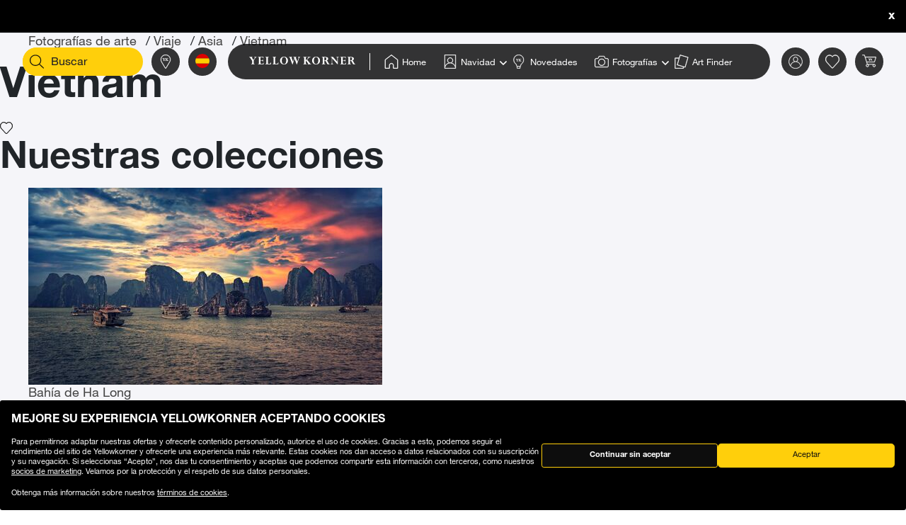

--- FILE ---
content_type: text/html;charset=UTF-8
request_url: https://www.yellowkorner.com/es/asia/vietnam/
body_size: 50024
content:
<!DOCTYPE html>
<html lang="es">
<head>
<script>//common/scripts.isml</script>
<script defer type="text/javascript" src="/on/demandware.static/Sites-YKF-Site/-/es/v1765320021339/js/lazyload.js"></script>

<script defer type="text/javascript" src="/on/demandware.static/Sites-YKF-Site/-/es/v1765320021339/js/lib.js"></script>
<script defer type="text/javascript" src="/on/demandware.static/Sites-YKF-Site/-/es/v1765320021339/js/main.js"></script>
<script defer type="text/javascript" src="https://www.google.com/recaptcha/api.js"></script>


    <script defer type="text/javascript" src="/on/demandware.static/Sites-YKF-Site/-/es/v1765320021339/js/search.js"
        
    ></script>

    <script defer type="text/javascript" src="/on/demandware.static/Sites-YKF-Site/-/es/v1765320021339/js/components/pageListSlider.js"
        
    ></script>


<link rel="canonical" href="https://www.yellowkorner.com/es/asia/vietnam/" />

<meta charset=UTF-8>

<meta http-equiv="x-ua-compatible" content="ie=edge">

<meta name="viewport" content="width=device-width, initial-scale=1.0, viewport-fit=cover">

<link rel="preconnect" href="https://www.googletagmanager.com">
<link rel="preconnect" href="https://www.google-analytics.com">
<link rel="preconnect" href="https://static.criteo.net">
<link rel="preconnect" href="https://connect.facebook.net">
<link rel="preconnect" href="https://www.googleadservices.com">





    
        
            <title>
                                    
                    Foto Vietnam &middot; Compra de Cuadros &amp; Fotograf&iacute;as Vietnam &middot; YellowKorner 
                
            </title>
            <meta property="og:title" content="Foto Vietnam &middot; Compra de Cuadros &amp; Fotograf&iacute;as Vietnam &middot; YellowKorner" />
            <meta property="title" content="Foto Vietnam &middot; Compra de Cuadros &amp; Fotograf&iacute;as Vietnam &middot; YellowKorner" />
            
                <meta name="description" content="YellowKorner muestra la selecci&oacute;n de fotos de Vietnam, fotograf&iacute;as art&iacute;sticas de edici&oacute;n limitada con un certificado de autenticidad." />
            
        
    

<meta name="keywords" content="" />





    



    <!-- TrustBox script -->
    <script type="text/javascript" src="//widget.trustpilot.com/bootstrap/v5/tp.widget.bootstrap.min.js" async></script>
    <!-- End TrustBox script -->


<link rel="icon" type="image/png" href="/on/demandware.static/Sites-YKF-Site/-/default/dwd86a6329/images/favicon.ico" />






<link rel="alternate" hreflang="en" href="https://www.yellowkorner.com/en/asia/vietnam/" />

<link rel="alternate" hreflang="fr" href="https://www.yellowkorner.com/fr/asie/vietnam/" />

<link rel="alternate" hreflang="de" href="https://www.yellowkorner.com/de/asien/vietnam/" />

<link rel="alternate" hreflang="es" href="https://www.yellowkorner.com/es/asia/vietnam/" />

<link rel="alternate" hreflang="it" href="https://www.yellowkorner.com/it/asia/vietnam/" />

<link rel="alternate" hreflang="nl" href="https://www.yellowkorner.com/nl/azie/vietnam/" />

<link rel="alternate" hreflang="x-default" href="https://www.yellowkorner.com/fr/asie/vietnam/" />


<link rel="stylesheet" href="/on/demandware.static/Sites-YKF-Site/-/es/v1765320021339/css/global.css" />
<link rel="stylesheet" href="https://cdn.jsdelivr.net/npm/swiper@9/swiper-bundle.min.css" />

    <link rel="stylesheet" href="/on/demandware.static/Sites-YKF-Site/-/es/v1765320021339/css/search.css" />

    <link rel="stylesheet" href="/on/demandware.static/Sites-YKF-Site/-/es/v1765320021339/css/listArtists.css" />

<link rel="preload" href="/on/demandware.static/Sites-YKF-Site/-/es/v1765320021339/../fonts/Helvetica-Neue.woff2" as="font" type="font/woff2" crossorigin="anonymous"/>
<link rel="preload" href="/on/demandware.static/Sites-YKF-Site/-/es/v1765320021339/../fonts/Fago-Office-Serif.woff2" as="font" type="font/woff2" crossorigin="anonymous"/>
<link rel="preload" href="/on/demandware.static/Sites-YKF-Site/-/es/v1765320021339/../fonts/icons/fa-light-300.woff2" as="font" type="font/woff2" crossorigin="anonymous"/>
<link rel="preload" href="/on/demandware.static/Sites-YKF-Site/-/es/v1765320021339/../fonts/icons/fa-regular-400.woff2" as="font" type="font/woff2" crossorigin="anonymous"/>
<link rel="preload" href="/on/demandware.static/Sites-YKF-Site/-/es/v1765320021339/../fonts/icons/fa-solid-900.woff2" as="font" type="font/woff2" crossorigin="anonymous"/>
<link rel="preload" href="/on/demandware.static/Sites-YKF-Site/-/es/v1765320021339/../fonts/icons/YellowKorner-icons.woff" as="font" type="font/woff" crossorigin="anonymous"/>
<link rel="preload" href="/on/demandware.static/Sites-YKF-Site/-/es/v1765320021339/../fonts/icons/brands/brands.ttf?8erc29" as="font" type="font/ttf" crossorigin="anonymous"/>



    
        
        <script>
            window.GTMConstants = {"PAGE_CATEGORY_DEFAULT":"Other","PAGE_CATEGORY_HOME":"Homepage","PAGE_CATEGORY_PDP":"Product","PAGE_CATEGORY_SEARCH":"Search","PAGE_CATEGORY_CATEGORY":"Category","PAGE_CATEGORY_ARTIST":"Artist","PAGE_CATEGORY_CHECKOUT":"Checkout","PAGE_CATEGORY_LOGIN":"Login","USER_CONNECTED":"connected","USER_GUEST":"guest","HOMEPAGE_EVENT_SLIDER_TRACK":"hp_slider_track","HOMEPAGE_EVENT_SLIDER_TRACK_CAT":"Home - Slider","HOMEPAGE_EVENT_SLIDER_TRACK_UNIVERSAL":"HP_MP_Click","ACCOUNT_EVENT_LOGIN":"account_login","ACCOUNT_EVENT_LOGIN_CAT":"Account_Identification","ACCOUNT_EVENT_COMPLETE_LOGIN":"login","ACCOUNT_EVENT_COMPLETE_REGISTRATION":"registration","PAGE_404_EVENT_SHOW":"_404_show","PAGE_404_EVENT_SHOW_CAT":"erreur404","POPIN_SEE_EVENT":"OptinNL_VuePopin","POPIN_SEE_EVENT_UNIVERSAL":"OptinNL_VuePopin_Universal","POPIN_SUBSCRIBE_EVENT":"generate_lead","POPIN_SUBSCRIBE_EVENT_UNIVERSAL":"generate_lead_universal","POPIN_FORM_TYPE":"Pop In - Welcome to Yellow Korner","POPIN_FORM_STEP_ACTION_UNIVERSAL":"conversion","POPIN_FORM_STEP_IMPRESSION":"Impression","POPIN_FORM_STEP_IMPRESSION_UNIVERSAL":"impression","POPIN_FORM_STEP_GENERATE_LEAD":"Lead","GALLERY_CTA_CLICK":"recherche_galerie_CTA","NEWSLETTER":"Newsletter","NEWSLETTER_REGISTER":"Inscription Newsletter","AUTH_POPIN_EVENT_CATEGORY":"Pop In - Member Access only","AUTH_POPIN_EVENT":"AvtPremiere_VuePopin","AUTH_POPIN_SIGNUP_FORM":"inscription","AUTH_POPIN_SIGNUP":"Inscription_CTAPopin","AUTH_POPIN_SIGNUP_EVENT_CATEGORY":"Popin inscription compte","AUTH_POPIN_SIGNUP_EVENT_ACTION":"Clic CTA inscription","AUTH_POPIN_SIGNUP_CONTENT_TYPE":"inscription Popin","AUTH_POPIN_SIGNUP_FORM_STEP":"Clic inscription Popin","AUTH_POPIN_SIGNUP_STATUS":"Validation Inscription","AUTH_POPIN_LOGIN_EVENT":"login","AUTH_POPIN_LOGIN_STATUS":"Validation Connexion","AUTH_POPIN_LOGIN_STATUS_ERROR":"Connexion Echouée","AUTH_POPIN_LOGIN_EVENT_CATEGORY":"Connexion Compte","AUTH_POPIN_LOGIN_EVENT_CTA":"login_CTAPopin","AUTH_POPIN_USER_CONNECTION":"Connecté","AUTH_POPIN_USER_CONNECTION_ERROR":"Erreur de connexion","AUTH_POPIN_CLOSE_ACTION":"close","AUTH_POPIN_CLOSE_EVENT_CATEGORY":"AvtPremiere_Close","AUTH_POPIN_CLOSE_FORM_STEP":"Close","STORE_SEARCH":"recherche_galerie_recherche","STORE_SEARCH_INFOS":"recherche_galerie_infos","STORE_PRODUCTS":"recherche_galerie_oeuvresdispo","STORE_APPOINTMENT":"recherche_galerie_rdz","STORE_SEARCH_FORM_STEP":"Trouver Galerie - *","SEARCH_EVENT_FILTER":"search_filter","SEARCH_EVENT_FILTER_UNIVERSAL":"search_filter_universal","SEARCH_EVENT_FILTER_CAT":"Filter","SEARCH_EVENT_PAGE_VIEW":"search_page_view","SEARCH_EVENT_FUNNEL":"search_funnel","SEARCH_EVENT_FUNNEL_CAT":"VuePageCategorie","SEARCH_EVENT_SEARCH":"search_search","SEARCH_EVENT_SEARCH_CAT":"Search","SEARCH_EVENT_PRODUCT_VIEW":"search_product_view","SEARCH_EVENT_VIEW_ITEM_LIST":"search_view_item_list","SEARCH_EVENT_SORTBY":"Filtre Choix Photo","PDP_EVENT_PAGE_VIEW":"pdp_page_view","PDP_EVENT_FUNNEL":"pdp_funnel","PDP_EVENT_FUNNEL_CAT":"VuePageProduit","PDP_EVENT_VIEW_FINISH":"pdp_view_finish","PDP_EVENT_VIEW_FRAME":"pdp_view_frame","PDP_EVENT_VIEW_VARIANT":"pdp_view_variant","PDP_EVENT_VIEW_FINISH_CAT":"VueFinishProduit","PDP_EVENT_VIEW_VARIANT_CAT":"VueVariantProduit","PDP_EVENT_ADD_PRODUCT_FORMAT":"add_product_format","PDP_EVENT_ADD_PRODUCT_FINISH":"add_product_finish","PDP_EVENT_VIEW_ITEM":"pdp_view_item","PDP_EVENT_ADD_TO_WISHLIST":"pdp_add_to_wishlist","PDP_EVENT_VIEW_FRAME_CAT":"VueCadreProduit","PDP_EVENT_VIEW_ADD_CART":"pdp_view_add_cart","PDP_EVENT_VIEW_ADD_CART_CAT":"addToCart","PDP_EVENT_ADD_TO_CART":"pdp_add_to_cart","PDP_EVENT_ADD_TO_CART_CAT":"add_to_cart","PDP_EVENT_ADD_TO_CART_CONTENT_TYPE":"Bloc Ajout Panier","PDP_EVENT_ADD_TO_CART_CONTENT_TYPE_RESERVATION":"Bloc Ajout Panier - Réservation en galerie","PDP_EVENT_CLICK_VIDEO":"pdp_click_video","PDP_EVENT_CLICK_VIDEO_UNIVERSAL":"pdp_click_video_universal","PDP_EVENT_CLICK_VIDEO_CAT":"ClicTYPEProduit_STEP","PDP_EVENT_CLICK_VIDEO_CAT_UNIVERSAL":"ClicPreviewProduit_STEP","PDP_EVENT_CLICK_INSITU":"ClicPreviewProduit_Home","PDP_EVENT_CLICK_INSITU_CHANGE":"ClicPreviewProduit_Logement","PDP_EVENT_CLICK_MAIN_IMAGE":"ClicPreviewProduit_Visuel","PDP_EVENT_CLICK_CROP_IMAGE":"ClicPreviewProduit_Crop","PDP_EVENT_CLICK_ENCART_CONTENT_TYPE":"Encart Visualisation Produit","PDP_EVENT_CLICK_ENCART_FILTER_NAME":"Visualisation Produit","PDP_EVENT_CLICK_VIEW_AVAILABILITY":"ClicCTA_DispoCCJ0","PDP_EVENT_CLICK_CC_GALLERY_DROPDOWN":"Clic_SelectGallery","PDP_EVENT_CLICK_CC_GALLERY_DROPDOWN_UNIVERSAL":"Clic_SelectGallery_Universal","PDP_EVENT_CLICK_CC_SIZE_DROPDOWN":"ClicSelectFormat_DispoCCJ0","PDP_EVENT_CLICK_CC_SIZE_DROPDOWN_UNIVERSAL":"ClicSelectFormat_DispoCCJ0_Universal","PDP_EVENT_CLICK_CC_FINISH_DROPDOWN":"ClicSelectFinition_DispoCCJ0","PDP_EVENT_CLICK_CC_FINISH_DROPDOWN_UNIVERSAL":"ClicSelectFinition_DispoCCJ0_Universal","PDP_EVENT_CLICK_CC_FRAME_DROPDOWN":"ClicSelectFrame_DispoCCJ0","PDP_EVENT_CLICK_CC_FRAME_DROPDOWN_UNIVERSAL":"ClicSelectFrame_DispoCCJ0_Universal","PDP_EVENT_CLICK_CC_ADDTOCART":"ClicAddtocart_DispoCCJ0","PDP_EVENT_CLICK_CC_ADDTOCART_UNIVERSAL":"ClicAddtocart_DispoCCJ0_Universal","PDP_EVENT_CLICK_CC_DISCOVER_IN_GALLERY":"Clic_PDP_CCJ0Gallery","PDP_EVENT_CLICK_CC_DISCOVER_IN_GALLERY_UNIVERSAL":"Clic_PDP_CCJ0GalleryUniversal","PDP_EVENT_CLICK_SLIDE":"Clic_PDP_ConfiguratorSlide","PDP_DISCOVER_IN_GALLERY_TYPE":"Bloc Ajout Panier - Réservation en galerie","PDP_SEE_AT_HOME_TYPE":"See the artwork at home","PDP_SEE_AT_HOME_CLICK_STEP":"Click See the artwork at home","PDP_SEE_AT_HOME_SUBMIT_STEP":"lead","PDP_ADD_TO_CART_BLOCK":"Bloc Ajout Panier","PDP_LIST_NAME":"Fiche Produit","SEARCH_LIST_NAME":"Liste Produit","PDP_GUIDE_FORMAT":"pdp_guide_format","PDP_GUIDE_FINISHES":"pdp_guide_finition","PDP_GUIDE_FRAMES":"pdp_guide_cadre","CROSS_SELL":"Cross Sell Fiche Produit","EVENT_ENTRY_PRODUCT_CONFIG":"entry_product_config","PDP_ECOM_VIEW_PAGE":"pdp_ecom_view_page","PDP_ECOM_ADD_CART":"pdp_ecom_add_cart","CHECKOUT_STEP_1":1,"CHECKOUT_STEP_2":2,"CHECKOUT_STEP_3":3,"CHECKOUT_STEP_4":4,"BASKET_EVENT_VIEW_PAGE":"basket_view_page","BASKET_EVENT_VIEW_PAGE_CAT":"VuePagePanier","BASKET_REMOVE_FROM_CART":"Clic_RemoveCart","BASKET_SAVE":"SendCart","IDENTIFICATION_EVENT_VIEW_PAGE":"identification_view_page","IDENTIFICATION_EVENT_VIEW_PAGE_CAT":"VuePageIdentification_checkout","DELIVERY_EVENT_VIEW_PAGE":"delivery_view_page","DELIVERY_EVENT_VIEW_PAGE_CAT":"VuePageLivraison","DELIVERY_EVENT_SELECTED":"delivery_selected","DELIVERY_EVENT_SELECTED_CAT":"VueModeLivraison","PAYMENT_EVENT_VIEW_PAGE":"payment_view_page","PAYMENT_EVENT_VIEW_PAGE_CAT":"VuePagePaiement","PAYMENT_EVENT_SELECTED":"payment_selected","PAYMENT_EVENT_SELECTED_CAT":"ValidationPagePaiement","PAYMENT_EVENT_CGV_SELECT_ERROR_CAT":"Paiement_Error_CaseCGV","PAYMENT_EVENT_CGV_SELECT_ERROR":"cgv_select_error","PAYMENT_EVENT_GO_TO_PAYMENT_CAT":"ClickPageConfirmation","PAYMENT_EVENT_GO_TO_PAYMENT":"checkout_go_to_payment","CONFIRMATION_EVENT_VIEW_PAGE":"confirmation_view_page","CONFIRMATION_EVENT_VIEW_PAGE_CAT":"VuePageConfirmation","CONFIRMATION_EVENT_ECOM_PURCHASE":"confirmation_ecom_purchase","DELIVERY_HOME":"Home Delivery","DELIVERY_GALLERY":"Gallery","OPTIN_MEMBERSHIP":"OptinMembership","CHECKOUT_ECOM_VIEW_PAGE":"checkout_ecom_view_page","CHECKOUT_ECOM_VIEW_PAGE_CAT":"checkout","CHECKOUT_LIST_NAME":"Liste Produit","CHECKOUT_EVENT_VIEW_CART":"view_cart","CHECKOUT_EVENT_VIEW_LOGIN":"VuePageIdentification_checkout","CHECKOUT_EVENT_VIEW_SHIPPING":"begin_checkout","CHECKOUT_EVENT_VIEW_PAYMENT":"add_shipping_info","CHECKOUT_EVENT_VIEW_ADD_PAYMENT":"add_payment_info","CHECKOUT_EVENT_VIEW_PURCHASE":"view_purchase","EVENT_COMMON_TYPE":"GAevent","EVENT_CLICK_TYPE":"click","EVENT_ECOM_TYPE":"ecommerce","EVENT_PAGE_VIEW_TYPE":"page_view","EVENT_FUNNEL_TYPE":"Funnel","EVENT_VIEW_ITEM_TYPE":"view_item","EVENT_VIEW_ITEM_LIST_TYPE":"view_item_list","EVENT_PURCHASE_TYPE":"purchase","EVENT_IMPRESSION":"Impression","EVENT_IMPRESSION_VIEW":"productView","EVENT_PRODUCT_CLICK":"productClick","EVENT_SELECT_ITEM":"select_item","EVENT_AFFILIATION":"Online Store","EVENT_ADD_TO_WISHLIST":"add_to_wishlist","EVENT_REMOVE_FROM_CART":"remove_from_cart","BRAND":"Yellow Korner","WISHLIST_EVENT_ADD":"wishlist_add","WISHLIST_EVENT_ADD_CAT":"AjoutWishlist","WISHLIST_SHARE":"share","WISHLIST_ADDARTIST":"Wishlist_AddArtist","WISHLIST_ADDTHEME":"Wishlist_AddTheme","TILE_LIST_NAME":"Cross Sell Fiche Produit"};
        </script>
        
            

    
        <script type="text/javascript">
            dataLayerCached = {"data.type-contenu":"Category","Site-LG":"es"};
            
                dataLayerEvents = {"search_page_view":{"event":"page_view","lang":"es","typePage":"VuePageCategorie","content_page":"Category","custom_dimension1":"Fotografías de arte","custom_dimension2":"Viaje","custom_dimension3":"Asia","custom_dimension4":"Vietnam"},"search_filter":{"event":"click","content_type":"click"},"search_filter_universal":{"event":"GAevent","eventCategory":"Filter"},"Filtre Choix Photo":{"event":"click","content_type":"Filtre Choix Photo","filter_name":"Sort By","filter_value":""},"search_funnel":{"event":"Funnel","eventCategory":"VuePageCategorie","eventAction":"c847"},"hp_slider_track":{"event":"click","content_type":"Home - Slider"},"HP_MP_Click":{"event":"GAevent","eventCategory":"HP_MP_Click"},"account_login":{"event":"GAevent","eventCategory":"Account_Identification"},"_404_show":{"event":"GAevent","eventCategory":"erreur404","eventAction":"www.yellowkorner.com/es/asia/vietnam/","eventLabel":""},"search_search":{"event":"GAevent","eventCategory":"Search"},"wishlist_add":{"event":"GAevent","eventCategory":"AjoutWishlist"},"search_product_view":{"event":"productView","ecommerce":{"impressions":[]}},"productClick":{"event":"productClick","ecommerce":{"click":{"actionField":{"list":""},"products":[]}},"eventCallback":null},"OptinNL_VuePopin":{"event":"OptinNL_VuePopin","form_type":"Pop In - Welcome to Yellow Korner","form_step":"Impression"},"OptinNL_VuePopin_Universal":{"event":"GAevent","eventcategory":"OptinNL_VuePopin","action":"impression"},"generate_lead":{"event":"generate_lead","form_type":"Pop In - Welcome to Yellow Korner","form_step":"Lead"},"generate_lead_universal":{"event":"GAevent","eventcategory":"OptinNL_VuePopin","action":"conversion"},"recherche_galerie_CTA":{"event":"recherche_galerie_CTA","form_step":"Clic Cta Galeries","content_type":"Recherche Galerie","eventCategory":"Module Recherche Galerie","eventAction":"Clic CTA Galerie","eventLabel":"Clic CTA Galerie"},"Newsletter":{"event":"generate_lead","form_type":"Newsletter","formulaire_step":"Lead","user_email_hashed":"","eventCategory":"Newsletter","eventAction":"Inscription Newsletter"},"share":{"event":"share","method":"","content_type":"Wishlist","eventCategory":"Wishlist","eventAction":"Partage Wishlist","eventLabel":""}};
            
        </script>
    

        
        <script>
            dataLayer = window.dataLayer || [];
            dataLayerEvents = window.dataLayerEvents || [];
            gtmDataOnShow = window.gtmDataOnShow || [];
            gtmCustomerDataUrl = "/on/demandware.store/Sites-YKF-Site/es/GTM-GetCustomerData";
        </script>
        
            <script>
                gtmDataOnShow = [{"event":"Funnel","eventCategory":"VuePageCategorie","eventAction":"c847"},{"event":"page_view","lang":"es","typePage":"VuePageCategorie","content_page":"Category","custom_dimension1":"Fotografías de arte","custom_dimension2":"Viaje","custom_dimension3":"Asia","custom_dimension4":"Vietnam"},null];
            </script>
        
        

    <script>
    function getCookie(cname) {
        var name = cname + "=";
        var ca = document.cookie.split(';');
        for (var i = 0; i < ca.length; i++) {
            var c = ca[i];
            while (c.charAt(0) == ' ') {
                c = c.substring(1);
            }
            if (c.indexOf(name) == 0) {
                return c.substring(name.length, c.length);
            }
        }
        return "";
    }

    // Get if cookie of analytics google is accepted
    var isCookieDWGoogleAccepted = getCookie('dw_google_cookie_accepted') === "1";
    // Get if popin cookieHint is activate on CountryConfig

    function gtmInit () {
        (function (w, d, s, l, i) {
            w[l] = w[l] || [];
            w[l].push({
                'gtm.start': new Date().getTime(),
                event: 'gtm.js'
            });
            var f = d.getElementsByTagName(s)[0], j = d.createElement(s), dl = l != 'dataLayer' ? '&l='
                + l
                : '';
            j.async = true;
            j.src = 'https://wws.yellowkorner.com/gtm.js?id=' + i + dl;
            f.parentNode.insertBefore(j, f);
        })(window, document, 'script', 'dataLayer', 'GTM-WBCRKS');
    }

    // Test if GTM will be to call :
    //          => LC_Cookie_Activate = false in CountryConfig
    //          => DW cookies is valid
  //  if ( !isLCCookieActivate || isCookieDWGoogleAccepted) {
     gtmInit();
  // }
</script>



    




    <meta name="google-site-verification" content="CGcb3IDI5tvKCkQ39WeWIA3Y-G12kbMF0lz-dkq7kOY" />


<meta name="facebook-domain-verification" content="dmnpe2auvubjdeivz8144y63wpq6r2" />






<script type="text/javascript">//<!--
/* <![CDATA[ (head-active_data.js) */
var dw = (window.dw || {});
dw.ac = {
    _analytics: null,
    _events: [],
    _category: "",
    _searchData: "",
    _anact: "",
    _anact_nohit_tag: "",
    _analytics_enabled: "true",
    _timeZone: "Europe/Paris",
    _capture: function(configs) {
        if (Object.prototype.toString.call(configs) === "[object Array]") {
            configs.forEach(captureObject);
            return;
        }
        dw.ac._events.push(configs);
    },
	capture: function() { 
		dw.ac._capture(arguments);
		// send to CQ as well:
		if (window.CQuotient) {
			window.CQuotient.trackEventsFromAC(arguments);
		}
	},
    EV_PRD_SEARCHHIT: "searchhit",
    EV_PRD_DETAIL: "detail",
    EV_PRD_RECOMMENDATION: "recommendation",
    EV_PRD_SETPRODUCT: "setproduct",
    applyContext: function(context) {
        if (typeof context === "object" && context.hasOwnProperty("category")) {
        	dw.ac._category = context.category;
        }
        if (typeof context === "object" && context.hasOwnProperty("searchData")) {
        	dw.ac._searchData = context.searchData;
        }
    },
    setDWAnalytics: function(analytics) {
        dw.ac._analytics = analytics;
    },
    eventsIsEmpty: function() {
        return 0 == dw.ac._events.length;
    }
};
/* ]]> */
// -->
</script>
<script type="text/javascript">//<!--
/* <![CDATA[ (head-cquotient.js) */
var CQuotient = window.CQuotient = {};
CQuotient.clientId = 'aavg-YKF';
CQuotient.realm = 'AAVG';
CQuotient.siteId = 'YKF';
CQuotient.instanceType = 'prd';
CQuotient.locale = 'es';
CQuotient.fbPixelId = '__UNKNOWN__';
CQuotient.activities = [];
CQuotient.cqcid='';
CQuotient.cquid='';
CQuotient.cqeid='';
CQuotient.cqlid='';
CQuotient.apiHost='api.cquotient.com';
/* Turn this on to test against Staging Einstein */
/* CQuotient.useTest= true; */
CQuotient.useTest = ('true' === 'false');
CQuotient.initFromCookies = function () {
	var ca = document.cookie.split(';');
	for(var i=0;i < ca.length;i++) {
	  var c = ca[i];
	  while (c.charAt(0)==' ') c = c.substring(1,c.length);
	  if (c.indexOf('cqcid=') == 0) {
		CQuotient.cqcid=c.substring('cqcid='.length,c.length);
	  } else if (c.indexOf('cquid=') == 0) {
		  var value = c.substring('cquid='.length,c.length);
		  if (value) {
		  	var split_value = value.split("|", 3);
		  	if (split_value.length > 0) {
			  CQuotient.cquid=split_value[0];
		  	}
		  	if (split_value.length > 1) {
			  CQuotient.cqeid=split_value[1];
		  	}
		  	if (split_value.length > 2) {
			  CQuotient.cqlid=split_value[2];
		  	}
		  }
	  }
	}
}
CQuotient.getCQCookieId = function () {
	if(window.CQuotient.cqcid == '')
		window.CQuotient.initFromCookies();
	return window.CQuotient.cqcid;
};
CQuotient.getCQUserId = function () {
	if(window.CQuotient.cquid == '')
		window.CQuotient.initFromCookies();
	return window.CQuotient.cquid;
};
CQuotient.getCQHashedEmail = function () {
	if(window.CQuotient.cqeid == '')
		window.CQuotient.initFromCookies();
	return window.CQuotient.cqeid;
};
CQuotient.getCQHashedLogin = function () {
	if(window.CQuotient.cqlid == '')
		window.CQuotient.initFromCookies();
	return window.CQuotient.cqlid;
};
CQuotient.trackEventsFromAC = function (/* Object or Array */ events) {
try {
	if (Object.prototype.toString.call(events) === "[object Array]") {
		events.forEach(_trackASingleCQEvent);
	} else {
		CQuotient._trackASingleCQEvent(events);
	}
} catch(err) {}
};
CQuotient._trackASingleCQEvent = function ( /* Object */ event) {
	if (event && event.id) {
		if (event.type === dw.ac.EV_PRD_DETAIL) {
			CQuotient.trackViewProduct( {id:'', alt_id: event.id, type: 'raw_sku'} );
		} // not handling the other dw.ac.* events currently
	}
};
CQuotient.trackViewProduct = function(/* Object */ cqParamData){
	var cq_params = {};
	cq_params.cookieId = CQuotient.getCQCookieId();
	cq_params.userId = CQuotient.getCQUserId();
	cq_params.emailId = CQuotient.getCQHashedEmail();
	cq_params.loginId = CQuotient.getCQHashedLogin();
	cq_params.product = cqParamData.product;
	cq_params.realm = cqParamData.realm;
	cq_params.siteId = cqParamData.siteId;
	cq_params.instanceType = cqParamData.instanceType;
	cq_params.locale = CQuotient.locale;
	
	if(CQuotient.sendActivity) {
		CQuotient.sendActivity(CQuotient.clientId, 'viewProduct', cq_params);
	} else {
		CQuotient.activities.push({activityType: 'viewProduct', parameters: cq_params});
	}
};
/* ]]> */
// -->
</script>





<script type="text/javascript">
  (function(){
    YK = window.YK || {};
    YK.resources = {"PDP":{"printedOn":{"aluminium":"Impresión en aluminio","passe-partout":"Enmarcado con paspartú"}},"global":{"unexpectedFailure":"Lo sentimos, se ha producido un error. Vuelva a intentarlo más tarde o póngase en contacto con el servicio de atención al cliente."},"checkout":{"labelCard":"Número de la tarjeta","labelExpirationDate":"Fecha de caducidad","labelName":"Nombre","labelCVC":"Código de seguridad"}};
    YK.preferences = {"scrollOnOptionSelect":false};
    YK.urls = {};
    YK.staticPath = "/on/demandware.static/Sites-YKF-Site/-/es/v1765320021339/";
  })()
</script>
<noscript>
<style>
.lozad {
display: none !important;
}
</style>
</noscript>
</head>
<body>
<svg width="0" height="0" class="d-none">

    <symbol xmlns="http://www.w3.org/2000/svg" viewBox="0 0 23 23" id="question-mark">
        <g fill="#333" fill-rule="nonzero" transform="translate(1 1)">
            <circle cx="10.422" cy="14.63" r="1.052"></circle>
            <path
                d="M8.89 8.145H7.746c0-1.515 1.196-2.49 2.672-2.503 1.475-.014 2.682.94 2.682 2.444 0 .73-.33 1.14-1.125 1.766l-.116.09a4.762 4.762 0 0 0-.32.27c-.35.326-.5.612-.54 1.015a2.515 2.515 0 0 0-.017.247H9.835c0-.098.001-.108.021-.342.07-.709.353-1.25.9-1.757a5.73 5.73 0 0 1 .393-.331l.116-.092c.528-.415.688-.614.688-.866 0-.803-.637-1.307-1.526-1.299-.894.008-1.536.532-1.536 1.358z">
            </path>
            <path
                d="M10.422 20.415C4.903 20.415.43 15.94.43 10.422S4.903.43 10.422.43c5.519 0 9.993 4.473 9.993 9.992 0 5.519-4.474 9.993-9.993 9.993zm0-1.05a8.943 8.943 0 1 0 0-17.885 8.943 8.943 0 0 0 0 17.885z">
            </path>
        </g>
    </symbol>

    <symbol xmlns="http://www.w3.org/2000/svg" viewBox="0 0 24 24" id="search-dark">
        <g fill="#0D0D0D" fill-rule="nonzero">
            <path d="M10.5 16.5a7 7 0 1 1 0-14 7 7 0 0 1 0 14zm0-1a6 6 0 1 0 0-12 6 6 0 0 0 0 12z"></path>
            <path d="M14.793 14.5l.707-.707 5.707 5.707-.707.707z"></path>
        </g>
    </symbol>

    <symbol xmlns="http://www.w3.org/2000/svg" viewBox="0 0 23 23" id="shopping">
        <g fill="#333" fill-rule="nonzero">
            <path
                d="M18.942 22.167H4.217a1.583 1.583 0 0 1-1.584-1.584V6.096h17.924v14.487a1.583 1.583 0 0 1-1.615 1.584zM3.393 6.887v13.696a.808.808 0 0 0 .824.808h14.725a.808.808 0 0 0 .823-.808V6.888H3.393z">
            </path>
            <path
                d="M15.522 10.244a.396.396 0 0 1-.396-.396V4.83a3.547 3.547 0 1 0-7.094 0v5.02a.396.396 0 0 1-.791 0v-5.02a4.338 4.338 0 0 1 8.677 0v5.02a.396.396 0 0 1-.396.395z">
            </path>
        </g>
    </symbol>

    <symbol xmlns="http://www.w3.org/2000/svg" viewBox="0 0 24 24" id="account-dark">
        <g fill="#333" fill-rule="nonzero">
            <path
                d="M12.5 4A3.495 3.495 0 0 0 9 7.5c0 1.937 1.563 3.5 3.5 3.5S16 9.437 16 7.5 14.437 4 12.5 4zm0-1C14.99 3 17 5.01 17 7.5S14.99 12 12.5 12 8 9.99 8 7.5 10.01 3 12.5 3zM20.572 20c.303 0 .476-.216.414-.402C19.884 16.3 16.443 14 12.5 14c-3.943 0-7.384 2.3-8.486 5.6-.062.184.111.4.414.4h16.144zm0 1H4.428c-.956 0-1.651-.857-1.362-1.72C4.304 15.577 8.123 13 12.5 13c4.378 0 8.197 2.576 9.435 6.282.286.863-.407 1.718-1.363 1.718z">
            </path>
        </g>
    </symbol>

    <symbol xmlns="http://www.w3.org/2000/svg" viewBox="0 0 24 24" id="heart">
        <path fill="#333" fill-rule="nonzero"
            d="M13.049 4.136C14.139 3.428 15.303 3 16.502 3 19.582 3 22 5.132 22 8.487c0 1.079-.36 2.108-.958 3.057-.354.563-.71.98-.945 1.204L12 21.098l-.352-.363-7.732-7.975a6.64 6.64 0 0 1-.958-1.216C2.36 10.595 2 9.566 2 8.487 2 5.132 4.418 3 7.498 3c1.2 0 2.363.428 3.453 1.136.377.244.718.505 1.018.767.362-.262.703-.523 1.08-.767zM12 19.69l7.407-7.638c.044-.042.13-.132.242-.264.192-.224.385-.481.564-.767.507-.804.807-1.663.807-2.535 0-2.784-1.953-4.507-4.518-4.507-.984 0-1.975.364-2.92.977-.335.218-.64.452-.907.685a5.15 5.15 0 0 0-.32.298L12 6.314l-.355-.374a5.15 5.15 0 0 0-.32-.298 8.095 8.095 0 0 0-.907-.685c-.945-.613-1.936-.977-2.92-.977-2.565 0-4.518 1.723-4.518 4.507 0 .872.3 1.73.807 2.535.18.286.372.543.564.767.113.132.198.222.255.277L12 19.69z">
        </path>
    </symbol>

    <symbol xmlns="http://www.w3.org/2000/svg" width="24" height="24" viewBox="0 0 24 24" id="heart-gold">
        <path fill="#ffcf0b" fill-rule="nonzero"
            d="M13.049 4.136C14.139 3.428 15.303 3 16.502 3 19.582 3 22 5.132 22 8.487c0 1.079-.36 2.108-.958 3.057-.354.563-.71.98-.945 1.204L12 21.098l-.352-.363-7.732-7.975a6.64 6.64 0 0 1-.958-1.216C2.36 10.595 2 9.566 2 8.487 2 5.132 4.418 3 7.498 3c1.2 0 2.363.428 3.453 1.136.377.244.718.505 1.018.767.362-.262.703-.523 1.08-.767z">
        </path>
    </symbol>

    <symbol xmlns="http://www.w3.org/2000/svg" viewBox="0 0 23 23" id="pin-locator-dark-grey">
        <g fill="none" fill-rule="evenodd">
            <path d="M0 0h23v23H0z"></path>
            <g fill="#333" fill-rule="nonzero">
                <path
                    d="M11.943 21.147l-.405.557-.404-.557C7.295 15.86 5.372 12.102 5.372 9.778c0-3.542 2.756-6.423 6.166-6.423 3.411 0 6.166 2.88 6.166 6.423 0 2.324-1.922 6.082-5.761 11.369zm4.761-11.369c0-3-2.318-5.423-5.166-5.423-2.848 0-5.166 2.423-5.166 5.423 0 1.963 1.72 5.398 5.166 10.22 3.446-4.822 5.166-8.257 5.166-10.22z">
                </path>
                <path
                    d="M11.538 12.45a2.928 2.928 0 1 1 0-5.857 2.928 2.928 0 0 1 0 5.856zm0-1a1.928 1.928 0 1 0 0-3.857 1.928 1.928 0 0 0 0 3.856z">
                </path>
            </g>
        </g>
    </symbol>

    <symbol xmlns="http://www.w3.org/2000/svg" viewBox="0 0 23 23" id="pin-locator-white">
        <g fill="none" fill-rule="evenodd">
            <path d="M0 0h23v23H0z"></path>
            <g fill="#FFF" fill-rule="nonzero">
                <path
                    d="M11.943 21.147l-.405.557-.404-.557C7.295 15.86 5.372 12.102 5.372 9.778c0-3.542 2.756-6.423 6.166-6.423 3.411 0 6.166 2.88 6.166 6.423 0 2.324-1.922 6.082-5.761 11.369zm4.761-11.369c0-3-2.318-5.423-5.166-5.423-2.848 0-5.166 2.423-5.166 5.423 0 1.963 1.72 5.398 5.166 10.22 3.446-4.822 5.166-8.257 5.166-10.22z">
                </path>
                <path
                    d="M11.538 12.45a2.928 2.928 0 1 1 0-5.857 2.928 2.928 0 0 1 0 5.856zm0-1a1.928 1.928 0 1 0 0-3.857 1.928 1.928 0 0 0 0 3.856z">
                </path>
            </g>
        </g>
    </symbol>

    <symbol xmlns="http://www.w3.org/2000/svg" viewBox="0 0 252.565 218.725" id="cart-img">
        <path
            d="M135.67 96.28c0 2.96 1 4.04 4.37 4.66v.97H123.7v-.97c3.3-.45 4.37-1.88 4.37-4.89v-9.72l-8.97-13.25c-1.71-2.5-2.71-3.24-4.9-3.47v-.97h15.75v.97c-2.77.11-3.19 1.53-1.53 4.04l5.96 8.87 5.25-7.28c1.89-2.62 1.77-4.89-1.42-5.63v-.97h10.68v.97c-1.71.17-3.42 1.31-5.07 3.58l-8.14 11.2v11.88z" />
        <path
            d="M134.95 95.65c0 2.96 1 4.04 4.37 4.66v.97h-16.34v-.97c3.3-.45 4.37-1.88 4.37-4.89V85.7l-8.97-13.25c-1.71-2.5-2.71-3.24-4.9-3.47v-.97h15.75v.97c-2.77.11-3.19 1.53-1.53 4.04l5.96 8.87 5.25-7.28c1.89-2.62 1.77-4.89-1.42-5.63v-.97h10.68v.97c-1.71.17-3.42 1.31-5.07 3.58l-8.14 11.2v11.88z" />
        <path
            d="M179.9 96.78c2.3 2.73 3.19 3.35 5.13 3.52v.97h-15.75v-.97c2.24-.51 3.13-1.31 1.65-3.01l-10.68-12.9h-.12v10.86c0 3.47.71 4.04 4.31 5.06v.97h-16.28v-.97c3.48-.8 4.37-1.59 4.37-4.83V73.65c0-2.96-.71-3.81-4.37-4.66v-.97h16.28v.97c-2.71.63-4.31 1.42-4.31 4.26v9.83l10.62-9.83c1.47-1.36 1.95-3.35-2.12-4.26v-.97h14.34v.97c-3.42 0-6.25 1.71-10.44 5.57l-6.43 5.86 13.8 16.37z" />
        <path
            d="M209.23 215.76c7.47 1.42 14.73-.4 20.43-5.12 5.75-4.76 9.04-11.84 9.04-19.44 0-12.94-10.5-23.78-23.4-24.17H96.84l-.07-.22-11.23-35.23h133.97c2.11 0 3.94-1.42 4.68-3.61l25.63-83.79c.5-1.51.25-3.11-.68-4.4-.94-1.3-2.43-2.08-3.99-2.08H55.9l-.07-.22-9.95-31.76c-.68-2.05-2.39-3.22-4.67-3.22H6.01C3.84 2.5 2.5 4.32 2.5 6.01c0 2.17 1.82 3.51 3.51 3.51h33.52l.07.22 49.85 157.2-.34.07c-12.97 2.75-21.43 15.36-19.27 28.72 1.46 9.84 9.54 18.07 19.65 20.02 7.47 1.43 14.72-.4 20.43-5.12 5.75-4.75 9.04-11.84 9.04-19.44 0-6.49-2.48-12.68-6.79-17l-.54-.54h84.92l-.54.54c-5.47 5.47-7.87 13.52-6.42 21.53 1.91 9.93 9.99 18.17 19.64 20.03zM83.38 123.95l-25-78.84h183.75l-.13.4-24.17 78.66H83.45zm28.55 67.64c0 9.67-7.86 17.53-17.53 17.53-9.67 0-17.53-7.86-17.53-17.53 0-9.67 7.86-17.53 17.53-17.53 9.67 0 17.53 8.03 17.53 17.53zm101.85-17.15c9.67 0 17.53 7.86 17.53 17.53 0 9.67-8.03 17.53-17.53 17.53-9.5 0-17.53-7.86-17.53-17.53 0-9.67 7.86-17.53 17.53-17.53z"
            stroke-width="5" />
    </symbol>

    <symbol xmlns="http://www.w3.org/2000/svg" viewBox="0 0 221 227" id="art_finder">
        <path
            d="M215.66 43.4L85.15 5.08002L70.61 54.6H4.33002V222.92H140.35V196.73L168.24 204.92L215.66 43.4ZM135.64 218.22H9.04002V59.32H69.23L37.73 166.6L135.64 195.35V218.22ZM43.57 163.42L88.34 10.94L209.81 46.6L165.04 199.08L43.57 163.42Z"
            stroke-width="7" />
    </symbol>

    <symbol xmlns="http://www.w3.org/2000/svg" viewBox="0 0 184 226" id="artist">
        <path
            d="M3.54001 3.95001V222.04H180.45V3.95001H3.54001ZM53.4 92.61C53.4 71.33 70.71 54.01 92 54.01C113.29 54.01 130.6 71.32 130.6 92.61C130.6 113.9 113.29 131.21 92 131.21C70.71 131.21 53.4 113.9 53.4 92.61ZM175.63 217.33H8.37001C9.63001 172.24 46.61 135.94 92 135.94C137.39 135.94 174.37 172.25 175.63 217.33ZM108.12 132.77C124.03 126.36 135.31 110.79 135.31 92.61C135.31 68.73 115.88 49.3 92 49.3C68.12 49.3 48.69 68.73 48.69 92.61C48.69 110.79 59.96 126.37 75.88 132.77C44.18 138.64 18.4 161.44 8.25001 191.43V8.66002H175.75V191.44C165.6 161.45 139.82 138.65 108.12 132.78V132.77Z"
            stroke-width="7" />
    </symbol>

    <symbol xmlns="http://www.w3.org/2000/svg" viewBox="0 0 238 194" id="discover">
        <path
            d="m213.46 43.01-27.28-2.3c-4.6-.29-8.33-3.45-9.76-7.75l-4.02-13.21c-.29-8.9-7.47-15.79-16.66-15.79H83.09c-8.9 0-16.37 7.18-16.66 15.8l-4.02 13.21c-1.15 4.31-5.17 7.47-9.76 7.75l-27.28 2.3c-11.49 0-20.96 9.19-20.96 20.68v105.68c0 11.49 9.48 20.68 20.96 20.68H212.6c11.49 0 20.96-9.19 20.96-20.68V63.99c.57-11.49-8.62-20.68-20.1-20.96v-.02zm-.29 141.57H25.94c-8.33 0-15.22-6.6-15.22-14.93V63.97c0-8.33 6.89-14.93 15.51-14.93l27.28-2.58C60.4 45.88 66.15 41 68.15 34.4l4.02-13.78v-.86c0-5.74 4.88-10.63 10.91-10.63h72.65c6.03 0 10.91 4.88 10.91 10.63l4.02 14.36c2.01 6.61 7.75 11.2 14.64 12.06l27.28 2.58h.29c8.33 0 15.22 6.61 15.22 14.93v105.97h.29c0 8.33-6.89 14.93-15.22 14.93l.01-.01z"
            stroke-width="7" />
        <path
            d="M119.56 49.69c-31.59 0-57.15 25.56-57.15 57.15s25.56 57.14 57.15 57.14 57.15-25.56 57.15-57.14c0-31.58-25.56-57.15-57.15-57.15zm0 108.55c-28.43 0-51.4-22.98-51.4-51.4 0-28.42 22.97-51.4 51.4-51.4s51.4 22.98 51.4 51.4c0 28.42-22.97 51.4-51.4 51.4z"
            stroke-width="7" />
    </symbol>

    <symbol xmlns="http://www.w3.org/2000/svg" viewBox="0 0 200 230" id="concept">
        <path
            d="m112.65 194.55.25-.05c5.4-1.12 9.32-5.95 9.32-11.47v-4.52c0-10.29 4.9-20.07 13.12-26.14 21.1-15.6 33.69-40.56 33.69-66.76 0-22.93-9.62-45.06-26.4-60.72-15.55-14.5-35.47-22.31-56.62-22.31-1.97 0-3.95.07-5.94.2C39.54 5.6 6.52 38.23 3.24 78.69c-2.3 28.39 9.8 55.64 32.38 72.9 9 6.87 14.15 17 14.15 27.79v3.65c0 5.51 3.92 10.33 9.31 11.46l.25.05v24.48c0 4.63 3.77 8.4 8.4 8.4h36.52c4.63 0 8.4-3.77 8.4-8.4v-24.47zm-5.81 24.47a2.59 2.59 0 0 1-2.59 2.59H67.73a2.59 2.59 0 0 1-2.59-2.59v-24.28h41.69v24.28h.01zm-45.35-30.09c-3.26 0-5.9-2.65-5.9-5.9v-3.65c0-12.62-5.99-24.43-16.44-32.41C18.24 131 6.99 105.79 9.01 79.48l-.48-.04.06-.63.47.04C12.25 41.37 42.9 11.18 80.48 8.58c21.72-1.51 42.36 5.79 58.18 20.55 15.6 14.56 24.55 35.14 24.55 56.47 0 24.36-11.71 47.58-31.33 62.09-9.69 7.17-15.48 18.69-15.48 30.81v4.52c0 3.26-2.65 5.9-5.9 5.9H61.49v.01z"
            stroke-width="5" />
        <path
            d="M68.23 105.69c0 3.93 1.28 5.36 5.59 6.19v1.28H52.9v-1.28c4.23-.6 5.59-2.49 5.59-6.5V92.47l-11.48-17.6c-2.19-3.32-3.47-4.3-6.27-4.61v-1.28h20.17v1.28c-3.55.15-4.08 2.04-1.96 5.36l7.63 11.78 6.72-9.67c2.42-3.47 2.27-6.5-1.81-7.48v-1.28h13.67v1.28c-2.19.23-4.38 1.74-6.5 4.76L68.24 89.89v15.79l-.01.01z" />
        <path
            d="M125.78 107.2c2.95 3.63 4.08 4.46 6.57 4.68v1.28h-20.17v-1.28c2.87-.68 4-1.74 2.11-4l-13.67-17.14h-.15v14.43c0 4.61.91 5.36 5.51 6.72v1.28H85.13v-1.28c4.46-1.06 5.59-2.11 5.59-6.42v-29c0-3.93-.91-5.06-5.59-6.19V69h20.85v1.28c-3.47.83-5.51 1.89-5.51 5.66v13.07l13.59-13.07c1.89-1.81 2.49-4.46-2.72-5.66V69h18.35v1.28c-4.38 0-8.01 2.27-13.37 7.4l-8.23 7.78 17.67 21.75.02-.01z" />
    </symbol>

    <symbol xmlns="http://www.w3.org/2000/svg" viewBox="0 0 202 214" id="home">
        <path
            d="M101 3.86C100.36 3.89 99.52 4.12 99.1 4.43L5.05999 77.24C4.32999 77.83 3.88999 78.77 3.91999 79.71V207.12C3.91999 208.71 5.36999 210.15 6.94999 210.15H70.66C72.25 210.15 73.69 208.7 73.69 207.12V164.65C73.69 149.47 85.82 137.35 100.99 137.35C116.16 137.35 128.29 149.48 128.29 164.65V207.12C128.29 208.71 129.74 210.15 131.32 210.15H195.03C196.62 210.15 198.06 208.7 198.06 207.12V79.71C198.09 78.77 197.66 77.83 196.92 77.24L102.88 4.43C102.21 3.92 101.75 3.88 100.98 3.86H101ZM101 10.69L192.01 81.22V204.08H134.37V164.64C134.37 146.21 119.44 131.27 101 131.27C82.56 131.27 67.63 146.2 67.63 164.64V204.08H9.98999V81.22L101 10.69Z"
            stroke-width="7" />
    </symbol>

    <symbol xmlns="http://www.w3.org/2000/svg" viewBox="0 0 236 242" id="account">
        <path
            d="M234 121C234 55.383 181.97 2 118.005 2S2 55.383 2 121c0 27.55 9.393 54.418 26.455 75.654C50.615 224.204 83.25 240 117.995 240c34.746 0 67.39-15.796 89.55-43.346C224.597 175.418 233.99 148.55 233.99 121h.01zm-33.194 73.446c-20.788 24.734-50.968 38.909-82.801 38.909-31.832 0-61.983-14.186-82.8-38.909l-.591-.704.19-.918c.19-.895.4-1.813.62-2.719l.271-1.067c.25-.992.44-1.781.67-2.549.381-1.269.782-2.485 1.223-3.733l.29-.843c.29-.874.59-1.738.911-2.602.36-.918.751-1.813 1.142-2.699l.78-1.77c.351-.8.702-1.6 1.082-2.379.36-.746.751-1.461 1.142-2.176l1.221-2.24c.43-.799.801-1.471 1.202-2.122.51-.853 1.051-1.675 1.592-2.507l.41-.629a68.8 68.8 0 0 1 2.023-3.008c.711-1.024 1.502-1.994 2.293-2.965l.831-1.056c.451-.576.902-1.152 1.372-1.717a88.289 88.289 0 0 1 1.593-1.77l1.602-1.739c.58-.629 1.161-1.259 1.792-1.856a59.725 59.725 0 0 1 2.724-2.506c.92-.843 1.752-1.6 2.623-2.336a65.026 65.026 0 0 1 2.173-1.707l1.722-1.312c.611-.469 1.232-.949 1.873-1.386.77-.555 1.582-1.067 2.393-1.579l1.712-1.098c.641-.416 1.292-.843 1.953-1.227.921-.544 1.903-1.045 2.874-1.536l.48-.256c.972-.523 1.973-1.077 3.014-1.557a85.78 85.78 0 0 1 2.524-1.088l1.071-.448c.36-.139.691-.288 1.022-.427.76-.33 1.401-.608 2.062-.842 1.162-.438 2.374-.8 3.565-1.163l.31-.096c.28-.096.581-.192.872-.288l.25-.085c.63-.213 1.282-.427 1.943-.608 1.301-.363 2.663-.64 3.985-.917l1.242-.278c.63-.149 1.261-.298 1.902-.426 1.662-.299 3.365-.502 4.867-.672.38-.043.751-.107 1.131-.16.471-.075.901-.139 1.332-.182 5.337-.48 9.843-.48 15.08 0 .621.043 1.272.15 1.913.256l.661.107a84.26 84.26 0 0 1 4.786.661c.671.128 1.302.278 1.943.427l2.383.533c.951.203 1.902.406 2.834.662.55.16 1.111.341 1.662.522l.21.075c.401.128.791.267 1.192.384l1.031.33c.961.299 1.883.587 2.804.918a32.77 32.77 0 0 1 1.942.789l2.173.917c.861.352 1.733.715 2.574 1.099.651.299 1.281.64 1.912.971l1.122.586c.43.235.851.448 1.261.661a44.84 44.84 0 0 1 2.103 1.131c.641.363 1.282.779 1.913 1.195l1.672 1.066c.831.523 1.672 1.045 2.483 1.632.631.437 1.262.917 1.893 1.408l1.532 1.173c.781.598 1.552 1.184 2.293 1.813.861.736 1.692 1.494 2.533 2.262l.851.778a41.353 41.353 0 0 1 1.973 1.856 63.704 63.704 0 0 1 1.843 1.931l.981 1.045c.731.768 1.462 1.546 2.133 2.378a50.62 50.62 0 0 1 1.762 2.198l.981 1.248c.591.746 1.192 1.503 1.743 2.271.49.651.951 1.366 1.412 2.08l1.031 1.568a90.18 90.18 0 0 1 1.602 2.517c.421.694.821 1.419 1.212 2.155l1.141 2.09c.411.747.821 1.494 1.202 2.283a65.809 65.809 0 0 1 1.502 3.349l.521 1.205c.33.747.65 1.504.951 2.272.45 1.173.861 2.336 1.232 3.53l.36 1.067c.29.853.581 1.728.841 2.592.25.853.461 1.706.671 2.56l.26 1.056c.251 1.024.461 1.877.631 2.741l.19.917-.59.693-.02-.01zM83.749 82.261c0-19.433 15.37-35.23 34.256-35.23 18.885 0 34.256 15.808 34.256 35.23 0 19.423-15.371 35.23-34.256 35.23-18.885 0-34.256-15.807-34.256-35.23zm121.903 101.156c-.05-.139-.09-.267-.14-.373a109.292 109.292 0 0 0-2.203-6.25l-.11-.267c-.13-.309-.21-.533-.311-.747a81.042 81.042 0 0 0-2.653-5.973c-.14-.288-.28-.544-.431-.81a97.916 97.916 0 0 0-3.174-5.899c-.05-.095-.1-.181-.16-.256a109.733 109.733 0 0 0-3.805-5.898l-.251-.416a125.357 125.357 0 0 0-3.955-5.13 12.76 12.76 0 0 1-.531-.693 80.806 80.806 0 0 0-4.205-4.693c-.14-.16-.22-.246-.291-.32-.18-.192-.33-.342-.46-.502-1.422-1.482-3.074-3.007-4.486-4.298l-.19-.16a11.355 11.355 0 0 1-.651-.597 83.997 83.997 0 0 0-4.827-3.957l-.24-.182a7.727 7.727 0 0 1-.551-.426c-1.432-1.088-3.114-2.262-5.267-3.68l-.41-.256a85.027 85.027 0 0 0-5.728-3.349l-.18-.085a96.311 96.311 0 0 0-6.138-2.998l-.631-.277c-1.773-.779-3.745-1.536-6.028-2.325l-.381-.128a3.827 3.827 0 0 0-.471-.149 96.968 96.968 0 0 0-5.777-1.75l-3.865-1.056 3.374-2.282c11.495-7.776 18.355-20.841 18.355-34.931 0-23.092-18.325-41.864-40.855-41.864-22.53 0-40.855 18.783-40.855 41.864 0 14.036 6.87 27.102 18.365 34.931l3.344 2.282-3.855 1.046c-1.692.469-3.695 1.034-5.677 1.717l-.39.139c-.201.064-.421.149-.642.213a107.504 107.504 0 0 0-5.958 2.304l-.61.266a109.2 109.2 0 0 0-6.119 2.955l-.24.117c-2.223 1.237-4.035 2.304-5.657 3.339l-.481.309a77.565 77.565 0 0 0-5.307 3.712l-.3.224c-.17.128-.251.181-.321.234a115.086 115.086 0 0 0-5.017 4.117l-.23.203c-.17.149-.3.267-.42.384a92.506 92.506 0 0 0-4.657 4.469c-.26.267-.44.459-.59.64a92.577 92.577 0 0 0-4.367 4.885c-.12.139-.24.299-.36.48-1.662 2.026-3.004 3.797-4.165 5.493a93.496 93.496 0 0 0-3.806 5.898c-.1.182-.24.405-.37.587a86.664 86.664 0 0 0-3.064 5.695c-.15.278-.27.491-.36.736a84.06 84.06 0 0 0-2.684 6.069c-.07.16-.12.278-.16.384-.13.331-.21.544-.3.747a102.862 102.862 0 0 0-2.114 6.037c-.1.256-.14.373-.19.522l-1.111 3.392-1.943-2.944c-12.236-18.622-18.705-40.349-18.705-62.865 0-29.491 11.085-57.383 31.222-78.522 19.606-20.586 45.62-32.52 73.458-33.737l-.03-.021 4.666-.139c60.341 0 109.416 50.407 109.416 112.355 0 22.463-6.468 44.2-18.705 62.855l-1.942 2.965-1.112-3.403-.03.043z"
            stroke-width="4" />
    </symbol>

    <symbol xmlns="http://www.w3.org/2000/svg" viewBox="0 0 164 228" id="gallery">
        <path
            d="M60.65 94.71C60.65 98.62 61.99 100.04 66.5 100.87V102.15H44.61V100.87C49.03 100.27 50.46 98.39 50.46 94.41V81.56L38.45 64.05C36.16 60.74 34.81 59.77 31.89 59.47V58.19H52.99V59.47C49.28 59.62 48.72 61.5 50.94 64.8L58.92 76.52L65.95 66.9C68.48 63.44 68.32 60.44 64.05 59.46V58.18H78.35V59.46C76.06 59.69 73.77 61.19 71.55 64.19L60.65 78.99V94.69V94.71Z" />
        <path
            d="M120.86 96.21C123.94 99.82 125.13 100.64 127.73 100.87V102.15H106.63V100.87C109.63 100.19 110.82 99.14 108.84 96.89L94.54 79.83H94.38V94.18C94.38 98.76 95.33 99.51 100.15 100.87V102.15H78.34V100.87C83 99.82 84.19 98.77 84.19 94.48V65.63C84.19 61.72 83.24 60.6 78.34 59.47V58.19H100.15V59.47C96.51 60.3 94.38 61.35 94.38 65.11V78.11L108.6 65.11C110.58 63.31 111.21 60.68 105.76 59.47V58.19H124.96V59.47C120.38 59.47 116.58 61.72 110.97 66.83L102.36 74.57L120.85 96.21H120.86Z" />
        <path
            d="M82 224.83C78.78 224.83 75.79 223.14 74.21 220.42L14.88 121.04C6.69999 107.34 3.35999 95.7 3.35999 80.86C3.35999 36.57 37.17 3.16998 82 3.16998C126.83 3.16998 160.64 36.57 160.64 80.86C160.64 95.7 157.31 107.35 149.12 121.04L89.77 220.45C88.21 223.14 85.22 224.83 81.99 224.83H82ZM82 9.44998C40.74 9.44998 9.62998 40.15 9.62998 80.87C9.62998 96.77 13.88 107.15 20.26 117.83L79.61 217.24C80.57 218.89 83.44 218.86 84.36 217.27L143.73 117.83C150.11 107.15 154.36 96.78 154.36 80.87C154.36 40.16 123.25 9.44998 82 9.44998Z"
            stroke-width="5" />
    </symbol>

    <symbol xmlns="http://www.w3.org/2000/svg" viewBox="0 0 223.97 215.81" id="search">
        <path
            d="M154.55 25.55C137.45 9.07 114.72 0 90.54 0 66.36 0 43.62 9.07 26.52 25.55 9.42 42.03 0 63.93 0 87.23c0 23.3 9.42 45.21 26.52 61.68 17.1 16.48 39.83 25.55 64.01 25.55 22.05 0 42.88-7.57 59.35-21.39l63.25 60.95c1.24 1.2 2.87 1.79 4.49 1.79s3.25-.6 4.49-1.79a5.97 5.97 0 0 0 0-8.66l-63.25-60.95c14.34-15.87 22.2-35.94 22.2-57.19 0-23.3-9.42-45.21-26.52-61.69zm-8.98 114.71c-14.7 14.16-34.24 21.96-55.03 21.96s-40.33-7.8-55.03-21.96c-14.7-14.16-22.79-33-22.79-53.03s8.09-38.86 22.79-53.03c14.7-14.16 34.24-21.96 55.03-21.96s40.33 7.8 55.03 21.96c14.7 14.16 22.79 33 22.79 53.03s-8.09 38.86-22.79 53.03z" />
    </symbol>

    <symbol xmlns="http://www.w3.org/2000/svg" viewBox="0 0 2797.74 203.96" id="yk-logo-full">
        <defs>
            <style>
                .cls-1 {
                    fill: #fff;
                }

            </style>
        </defs>
        <g id="Calque_1-2">
            <path class="cls-1"
                d="m120.68,166.13c0,17.24,5.64,23.54,24.53,27.19v5.64H53.38v-5.64c18.57-2.65,24.53-10.94,24.53-28.51v-56.69L27.52,30.86C17.9,16.27,12.27,11.96,0,10.64v-5.64h88.52v5.64c-15.58.66-17.9,8.95-8.62,23.54l33.48,51.72c7.72-17.2,61.74-65.67,21.55-75.26v-5.64h60.01v5.64c-24.22.2-59.48,69.8-74.26,86.2v69.29Z" />
            <path class="cls-1"
                d="m368,131.98h-6.3c-2.33-33.3-38.77-23.52-61-24.86v57.02c0,17.57,7.29,23.87,26.52,23.87,28.59,3.18,44.55-11.33,52.05-36.14h5.64l-3.65,47.08h-147.87v-5.64c21.55-4.64,24.53-11.27,24.53-31.16V37.49c0-16.91-3.98-22.88-24.53-26.85v-5.64h145.55v43.1h-5.64c-7.25-43.63-41.84-30.1-72.61-32.16v80.23c23.23-1.86,55.99,9.51,61-24.2h6.3v60.01Z" />
            <path class="cls-1"
                d="m493.64,167.12c0,15.91,6.63,20.89,30.5,20.89s34.81-7.29,50.39-39.45h5.63l-5.63,50.39h-148.2v-5.64c22.21-5.63,24.53-10.61,24.53-31.5V37.82c0-17.24-4.31-22.21-24.53-27.19v-5.64h91.84v5.64c-19.23,4.97-24.53,8.95-24.53,25.86v130.63Z" />
            <path class="cls-1"
                d="m685.93,167.12c0,15.91,6.63,20.89,30.5,20.89s34.81-7.29,50.39-39.45h5.63l-5.63,50.39h-148.2v-5.64c22.21-5.63,24.53-10.61,24.53-31.5V37.82c0-17.24-4.31-22.21-24.53-27.19v-5.64h91.84v5.64c-19.23,4.97-24.53,8.95-24.53,25.86v130.63Z" />
            <path class="cls-1"
                d="m918.66,203.92c-139.12,3.02-138.85-206.78,0-203.89,139.32-2.92,139.58,206.98,0,203.89Zm0-192.95c-74.16-11.05-84.68,185.87,0,182.02,74.86,11.49,83.79-188.6,0-182.02Z" />
            <path class="cls-1"
                d="m1258.81,203.92h-5.97l-56.36-152.84h-.66l-51.39,152.84h-5.63l-60.34-162.12c-9.61-25.53-13.92-29.84-30.83-31.16v-5.64h83.55v5.64c-15.25,2.98-14.59,14.26-9.95,26.85l34.48,93.49h.66l33.15-98.13c-6.96-15.91-11.6-19.56-27.52-22.21v-5.64h82.55v5.64c-11.94,3.31-14.59,11.93-10.61,22.21l36.14,98.13h.66l26.86-79.9c7.63-22.54,8.95-36.47-11.94-40.45v-5.64h60.34v5.64c-15.58,1.66-26.52,14.59-36.47,44.09l-50.72,149.19Z" />
            <path class="cls-1"
                d="m1603.25,172.76c12.93,15.91,17.9,19.56,28.84,20.55v5.64h-88.52v-5.64c12.6-2.98,17.57-7.63,9.28-17.57l-60.01-75.26h-.66v63.32c0,20.22,3.98,23.54,24.2,29.51v5.64h-91.5v-5.64c19.56-4.64,24.53-9.28,24.53-28.18V37.82c0-17.24-3.98-22.21-24.53-27.19v-5.64h91.5v5.64c-15.25,3.65-24.2,8.29-24.2,24.86v57.36l59.68-57.36c8.29-7.96,10.94-19.56-11.94-24.86v-5.64h80.56v5.64c-28.55-3.83-70.76,45.09-94.82,66.64l77.58,95.48Z" />
            <path class="cls-1"
                d="m1763.05,203.92c-139.12,3.02-138.85-206.78,0-203.89,139.32-2.92,139.58,206.98,0,203.89Zm0-192.95c-74.16-11.05-84.68,185.87,0,182.02,74.86,11.49,83.79-188.6,0-182.02Z" />
            <path class="cls-1"
                d="m1939.08,37.16c0-16.24-3.65-22.54-24.53-26.52v-5.64c46.27,1.97,172.78-15.27,167.42,48.74,0,19.89-11.27,38.12-39.12,46.08v.66c30,7.9,40.77,87.72,77.58,92.83v5.64h-56.03c-32.95-36.03-32.64-98.15-82.55-92.5v59.68c0,17.24,6.96,24.53,24.87,27.19v5.64h-92.17v-5.64c15.91-1.32,24.53-9.28,24.53-24.86V37.16Zm42.77,58.35c36.8,2.65,53.71-8.95,53.71-41.11,0-24.86-13.92-38.46-40.45-38.46h-13.26v79.57Z" />
            <path class="cls-1"
                d="m2334.93,201.27h-6.3l-139.58-157.48v118.69c0,21.22,6.3,27.19,28.51,30.83v5.64h-66.97v-5.64c20.89-3.32,25.86-14.59,25.53-33.48V29.87c-14.92-15.25-17.9-17.57-25.86-19.23v-5.64h58.35l113.39,129.96V47.77c0-23.54-3.98-32.49-24.53-37.13v-5.64h65.64v5.64c-22.21,1.32-28.18,14.59-28.18,31.83v158.81Z" />
            <path class="cls-1"
                d="m2535.83,131.98h-6.3c-2.33-33.3-38.77-23.52-61-24.86v57.02c0,17.57,7.29,23.87,26.52,23.87,28.59,3.18,44.55-11.33,52.05-36.14h5.63l-3.65,47.08h-147.87v-5.64c21.55-4.64,24.53-11.27,24.53-31.16V37.49c0-16.91-3.98-22.88-24.53-26.85v-5.64h145.55v43.1h-5.64c-7.25-43.63-41.84-30.1-72.61-32.16v80.23c23.23-1.86,55.99,9.51,61-24.2h6.3v60.01Z" />
            <path class="cls-1"
                d="m2616.39,37.16c0-16.24-3.65-22.54-24.53-26.52v-5.64c46.27,1.97,172.78-15.27,167.42,48.74,0,19.89-11.27,38.12-39.12,46.08v.66c30,7.9,40.77,87.72,77.58,92.83v5.64h-56.03c-32.95-36.03-32.64-98.15-82.55-92.5v59.68c0,17.24,6.96,24.53,24.87,27.19v5.64h-92.17v-5.64c15.91-1.32,24.53-9.28,24.53-24.86V37.16Zm42.77,58.35c36.8,2.65,53.71-8.95,53.71-41.11,0-24.86-13.92-38.46-40.45-38.46h-13.26v79.57Z" />
        </g>
    </symbol>

    <symbol xmlns="http://www.w3.org/2000/svg" viewBox="0 0 3.01 1.45" id="yk-logo-mini">
        <svg id="Calque_2" xmlns="http://www.w3.org/2000/svg" viewBox="0 0 3.01 1.45">
            <defs>
                <style>
                    .cls-1 {
                        fill: #fff;
                    }

                </style>
            </defs>
            <g id="Calque_1-3">
                <path class="cls-1"
                    d="m1.01.04c.13.03.14.13.06.25l-.22.32-.25-.39c-.07-.11-.05-.17.06-.18v-.04h-.66v.04c.09,0,.13.04.21.15l.38.58v.42c0,.13-.04.19-.18.21v.04h.69v-.04c-.14-.03-.18-.07-.18-.2v-.52l.34-.49c.07-.1.14-.15.21-.16v-.04h-.45v.04Z" />
                <path class="cls-1"
                    d="m2.8,1.26l-.58-.72.27-.26c.18-.17.3-.24.44-.24V0h-.6v.04c.17.04.15.13.09.19l-.45.43V.23c0-.12.07-.16.18-.19V0h-.69v.04c.15.04.18.07.18.2v.95c0,.14-.04.18-.18.21v.04h.69v-.04c-.15-.04-.18-.07-.18-.22v-.47h0l.45.56c.06.07.02.11-.07.13v.04h.66v-.04c-.08,0-.12-.03-.22-.15Z" />
            </g>
        </svg>
    </symbol>

    <symbol xmlns="http://www.w3.org/2000/svg" viewBox="0 0 339 227" id="quote-gold">
        <circle cx="82.0815" cy="160.609" r="54" transform="rotate(-14.4895 82.0815 160.609)" fill="#ffcf0b" />
        <circle cx="245.216" cy="160.609" r="54" transform="rotate(-14.4895 245.216 160.609)" fill="#ffcf0b" />
        <path
            d="M34.155 172.994C15.74 101.735 66.6348 27.9999 138.635 5C34.155 62.4999 38.1801 160.592 89.342 158.732C140.504 156.872 64.4931 181.679 34.155 172.994Z"
            fill="#ffcf0b" stroke="#ffcf0b" stroke-width="9" />
        <path
            d="M197.29 172.994C178.875 101.735 229.77 27.9999 301.77 5C197.29 62.4999 201.315 160.592 252.477 158.732C303.639 156.872 227.628 181.679 197.29 172.994Z"
            fill="#ffcf0b" stroke="#ffcf0b" stroke-width="9" />
    </symbol>

    <symbol xmlns="http://www.w3.org/2000/svg" viewBox="0 0 24 30" id="sort-by">
        <svg xmlns="http://www.w3.org/2000/svg" xmlns:xlink="http://www.w3.org/1999/xlink" viewBox="0 0 24 30"
            version="1.1" x="0px" y="0px">
            <title>icon/swap-vertical</title>
            <desc fill="#ffffff">Created with Sketch.</desc>
            <g stroke="none" stroke-width="1" fill="none" fill-rule="evenodd">
                <path
                    d="M16,19.2928932 L19.1464466,16.1464466 C19.3417088,15.9511845 19.6582912,15.9511845 19.8535534,16.1464466 C20.0488155,16.3417088 20.0488155,16.6582912 19.8535534,16.8535534 L15.8535534,20.8535534 C15.6582912,21.0488155 15.3417088,21.0488155 15.1464466,20.8535534 L11.1464466,16.8535534 C10.9511845,16.6582912 10.9511845,16.3417088 11.1464466,16.1464466 C11.3417088,15.9511845 11.6582912,15.9511845 11.8535534,16.1464466 L15,19.2928932 L15,3.5 C15,3.22385763 15.2238576,3 15.5,3 C15.7761424,3 16,3.22385763 16,3.5 L16,19.2928932 Z M8,3.70710678 L8,19.5 C8,19.7761424 7.77614237,20 7.5,20 C7.22385763,20 7,19.7761424 7,19.5 L7,3.70710678 L3.85355339,6.85355339 C3.65829124,7.04881554 3.34170876,7.04881554 3.14644661,6.85355339 C2.95118446,6.65829124 2.95118446,6.34170876 3.14644661,6.14644661 L7.14644661,2.14644661 C7.34170876,1.95118446 7.65829124,1.95118446 7.85355339,2.14644661 L11.8535534,6.14644661 C12.0488155,6.34170876 12.0488155,6.65829124 11.8535534,6.85355339 C11.6582912,7.04881554 11.3417088,7.04881554 11.1464466,6.85355339 L8,3.70710678 Z"
                    fill="#ffffff" fill-rule="nonzero" />
            </g>
        </svg>
    </symbol>

    <symbol xmlns="http://www.w3.org/2000/svg" viewBox="0 0 24 30" id="filters-icon">
        <svg xmlns="http://www.w3.org/2000/svg" xmlns:xlink="http://www.w3.org/1999/xlink" version="1.1" id="Calque_1"
            x="0px" y="0px" viewBox="0 0 49.9 49.9" style="enable-background:new 0 0 49.9 49.9;" xml:space="preserve">
            <g>
                <g>
                    <path
                        d="M26.1,44.3h18.6c0.6,0,1-0.4,1-1s-0.4-1-1-1H26.1c-0.5-2-2.2-3.5-4.4-3.5c-2.1,0-3.9,1.5-4.4,3.5H4.7c-0.6,0-1,0.4-1,1    s0.4,1,1,1h12.6c0.5,2,2.2,3.5,4.4,3.5C23.8,47.8,25.6,46.3,26.1,44.3L26.1,44.3z M41.1,26.3h3.6c0.6,0,1-0.4,1-1s-0.4-1-1-1h-3.6    c-0.5-2-2.2-3.5-4.4-3.5c-2.1,0-3.9,1.5-4.4,3.5H4.7c-0.6,0-1,0.4-1,1s0.4,1,1,1h27.6c0.5,2,2.2,3.5,4.4,3.5    C38.8,29.8,40.6,28.3,41.1,26.3L41.1,26.3z M17.1,8.3h27.6c0.6,0,1-0.4,1-1s-0.4-1-1-1H17.1c-0.5-2-2.2-3.5-4.4-3.5    c-2.1,0-3.9,1.5-4.4,3.5H4.7c-0.6,0-1,0.4-1,1s0.4,1,1,1h3.6c0.5,2,2.2,3.5,4.4,3.5C14.8,11.8,16.6,10.3,17.1,8.3L17.1,8.3z"
                        fill="#ffffff" />
                </g>
            </g>
            <text transform="matrix(1 0 0 1 3.4141 101.3392)"
                style="display:none;enable-background:new    ; font-family:'Helvetica-Bold'; font-size:5px;"
                fill="#ffffff">Created by Landan Lloyd</text>
            <text transform="matrix(1 0 0 1 3.4141 106.3392)"
                style="display:none;enable-background:new    ; font-family:'Helvetica-Bold'; font-size:5px;"
                fill="#ffffff">from the Noun Project</text>
        </svg>
    </symbol>

    <symbol xmlns="http://www.w3.org/2000/svg" viewBox="0 0 339 227" id="quote">
        <circle cx="82.0815" cy="160.609" r="54" transform="rotate(-14.4895 82.0815 160.609)" fill="black" />
        <circle cx="245.216" cy="160.609" r="54" transform="rotate(-14.4895 245.216 160.609)" fill="black" />
        <path
            d="M34.155 172.994C15.74 101.735 66.6348 27.9999 138.635 5C34.155 62.4999 38.1801 160.592 89.342 158.732C140.504 156.872 64.4931 181.679 34.155 172.994Z"
            fill="black" stroke="black" stroke-width="9" />
        <path
            d="M197.29 172.994C178.875 101.735 229.77 27.9999 301.77 5C197.29 62.4999 201.315 160.592 252.477 158.732C303.639 156.872 227.628 181.679 197.29 172.994Z"
            fill="black" stroke="black" stroke-width="9" />
    </symbol>

    <symbol xmlns="http://www.w3.org/2000/svg" viewBox="0 0 20 20" id="close">
        <path d="M1 1L19 19" stroke-width="1.5" />
        <path d="M19 1L0.999999 19" stroke-width="1.5" />
    </symbol>

    <symbol xmlns="http://www.w3.org/2000/svg" viewBox="0 0 24 24" id="iconPLPfullscreen">
        <svg xmlns="http://www.w3.org/2000/svg" width="24" height="24" viewBox="0 0 24 24" fill="none">
            <rect width="24" height="10" fill="#000" />
            <rect y="14" width="24" height="10" fill="#000" />
        </svg>
    </symbol>

    <symbol xmlns="http://www.w3.org/2000/svg" viewBox="0 0 24 24" id="iconPLPnormal">
        <svg xmlns="http://www.w3.org/2000/svg" width="24" height="24" viewBox="0 0 24 24" fill="none">
            <g id="affichage">
                <rect id="Rectangle 2438" width="10" height="10" fill="#000" />
                <rect id="Rectangle 2439" x="14" width="10" height="10" fill="#000" />
                <rect id="Rectangle 2440" x="14" y="14" width="10" height="10" fill="#000" />
                <rect id="Rectangle 2441" y="14" width="10" height="10" fill="#000" />
            </g>
        </svg>
    </symbol>

    <symbol xmlns="http://www.w3.org/2000/svg" viewBox="0 0 184.59 226.99001" id="pin">
        <svg xmlns="http://www.w3.org/2000/svg" width="24" height="24" viewBox="0 0 24 24" fill="none">
            <g id="g6" transform="translate(-107.7,-86.5)">
                <path class="st0"
                    d="m 247.6,200.8 h 21.64 l -42.45,-55.49 h 16.42 l -43.23,-58.81 -43.2,58.81 h 16.42 l -42.45,55.49 h 21.64 l -44.69,58.51 h 77.96 v 54.18 h 30.68 v -54.18 h 75.95 z m -37.14,108.03 h -18.93 v -49.52 h 18.93 z M 118.1,254.67 159.25,200.8 h 0.02 v -4.64 h -18.12 l 38.91,-50.85 h 0.52 v -4.64 H 167 l 33,-44.95 33.03,44.95 h -13.14 v 4.64 h 0.06 l 38.89,50.85 h -18.28 v 4.64 h 0.21 l 41.15,53.87 H 118.1 Z"
                    id="path4" />
            </g>
        </svg>
    </symbol>

    <symbol xmlns="http://www.w3.org/2000/svg" viewBox="0 0 306 444" id="monogrammeBlanc">
        <svg id="Calque_2" data-name="Calque 2" xmlns="http://www.w3.org/2000/svg" >
            <defs>
                <style>
                .cls-1 {
                    fill: #fff;
                }
                </style>
            </defs>
            <g id="Calque_1-2" data-name="Calque 1">
                <path class="cls-1" d="M153.02,0C68.65,0,0,99.59,0,221.98s68.65,222.02,153.02,222.02,152.98-99.59,152.98-222.02S237.35,0,153.02,0ZM177.66,208.54c-1.57-2.8-2.52-5.88-3.06-9.02-.33-1.88-.49-3.59-.49-5.26-.08-24-.04-50.09,0-76.93,0-.75.21-1.59.54-2.21l8.34-12.06c8.46-12.27,16.97-24.46,25.43-36.73l.7-.96-.79-.5.91.29c3.05-4.59,6.23-9.18,8.5-12.23l.45-.67.25-.29c1.2-1.63,2.19-2.76,2.72-3.26,4.21-3.76,8.46-3.59,12.71.83,35.62,37.07,59.32,97.92,60.51,166.96h-105.26c-5.74,0-9.37-4.22-11.48-7.97ZM145.1,228.2h23.78c4.87,0,9.74,1.08,13.83,3.8.66.42,1.28.92,1.9,1.42,3.8,3.21,4.99,7.64,2.85,12.1-1.16,2.42-2.68,4.8-4.58,6.6-17.92,17.49-35.91,34.9-53.87,52.3-2.76,2.59-5.45,5.22-8.5,8.14,0-21.62-.21-42.58.08-63.61.08-7.93,4.34-13.94,11.6-17.49,0,0,7.47-3.25,12.92-3.25ZM121.11,17.07c10.24-3.51,20.93-5.38,31.91-5.38,17.79,0,34.84,4.93,50.57,13.9,3.63,2.25,5.04,5.01,5.28,8.31.12,1.34-.08,2.67-.62,4.05-.5,1.38-1.12,2.92-2.02,4.3-1.82,2.8-3.43,5.3-5.53,8.39-6.77,10.02-16.3,23.92-22.58,33.1l-13.54,19.62-6.19-9.68c-9-14.11-18.37-28.68-27.41-43.04-6.03-9.52-12.75-20.62-13.62-23.38-1.4-4.55-1.36-8.18,3.76-10.18ZM75.42,363.06c-.33,8.89-1.4,16.28-3.14,21-1.28,3.46-5.86,4.22-8.21,1.42-31-37.36-51.23-93.83-52.47-157.24h34.26c6.98,0,13.91,1.54,20.23,4.51h.12c5.16,2.38,7.93,6.97,8.71,12.61.45,3.01.7,6.05.7,9.1.04,44.37.04,56.39.04,100.8,0,2.59-.17,5.22-.25,7.85v-.04ZM11.6,216.51c1.11-64.37,21.75-121.63,53.46-159.12,2.06-2.42,5.49-3.26,8.38-1.92,3.96,1.79,9.62,6.18,16.18,16.24.12.21.25.38.37.54,0,0,1.9,2.92,2.89,4.47.08.13.12.25.17.29,10.86,16.74,14.45,22.37,20.56,31.89,3.14,4.93,6.93,10.85,12.71,19.91.66,1,1.07,2.42,1.07,3.63.08,18.49.04,37.32.04,53.55,0,3.59-.17,7.22-.45,10.9v.29c-.87,11.06-10.49,19.33-21.46,19.33H11.6ZM194.75,415.16c2.02,3.3.37,7.68-3.14,9.18-12.26,5.18-25.22,7.97-38.6,7.97-7.84,0-15.56-.96-23.03-2.8h-.08c-1.65-.54-3.26-1.34-4.17-2.38-2.06-2.38-3.34-5.22-4.17-8.35-.74-2.96-.99-6.14-1.03-9.1v-1.25c-.16-23.58-.08-62.36-.12-85.9,0-.38.08-.75.16-1.75.99,1.17,1.57,1.88,2.11,2.55,18.49,23.29,45.45,57.43,63.86,80.73,2.85,3.59,5.78,7.18,8.17,11.06,0,0,0,.04.04.08v-.04ZM253.91,228.2h40.54c-1.28,64.36-22.08,121.55-53.87,158.91-1.61,1.46-3.22,1.8-5.08,1.75-2.89-.08-5.04-2.09-11.93-9.02-3.55-3.59-6.98-7.39-10.15-11.35-22.46-27.67-21.05-25.88-43.47-53.64-4.91-6.05-9.74-12.06-14.74-18.28.62-.54,1.12-.96,1.61-1.34,7.8-7.47,15.6-14.98,23.49-22.33,10.61-9.81,21.13-19.74,32.16-29.09,2.1-1.79,4.33-3.51,6.65-5.09,10.24-7.01,22.46-10.52,34.8-10.52Z"/>
            </g>
        </svg>
    </symbol>

    <symbol xmlns="http://www.w3.org/2000/svg" viewBox="0 0 10 10" id="bookmark">
        <path 
            d="M2.31343 1.30597H7.68657M1.50746 9.5V1.47133C1.50746 1.1999 1.60149 0.970149 1.78955 0.78209C1.97761 0.59403 2.20736 0.5 2.47879 0.5H7.52121C7.79264 0.5 8.02239 0.59403 8.21045 0.78209C8.39851 0.970149 8.49254 1.1999 8.49254 1.47133V9.5L5 8.0017L1.50746 9.5ZM2.31343 8.26418L5 7.10896L7.68657 8.26418V1.47133C7.68657 1.42996 7.66933 1.39207 7.63485 1.35769C7.60046 1.32321 7.56258 1.30597 7.52121 1.30597H2.47879C2.43742 1.30597 2.39954 1.32321 2.36515 1.35769C2.33067 1.39207 2.31343 1.42996 2.31343 1.47133V8.26418Z" 
            stroke-width="5"></path>
    </symbol>

    <symbol xmlns="http://www.w3.org/2000/svg" viewBox="0 0 20 22" id="insitu">
        <path d="M18.25 21.25V6.5C18.25 5.88117 18.0297 5.3515 17.589 4.911C17.1485 4.47033 16.6188 4.25 16 4.25H14.75V5.55C14.75 5.75 14.6833 5.91667 14.55 6.05C14.4167 6.18333 14.25 6.25 14.05 6.25H9.08475C8.83208 6.25 8.64133 6.12983 8.5125 5.8895C8.38367 5.649 8.37442 5.41208 8.48475 5.17875L10.202 1.4635C10.3122 1.22633 10.4637 1.04808 10.6567 0.928751C10.8497 0.809584 11.0898 0.75 11.377 0.75H13.6193C13.9423 0.75 14.2115 0.867917 14.427 1.10375C14.6423 1.33975 14.75 1.61925 14.75 1.94225V2.75H16C17.0358 2.75 17.9198 3.116 18.652 3.848C19.384 4.58017 19.75 5.46417 19.75 6.5V21.25H18.25ZM10.3152 4.75H13.25V2.25H11.4365L10.3152 4.75ZM3 21.25C2.22083 21.25 1.56775 20.9864 1.04075 20.4592C0.513583 19.9322 0.25 19.2792 0.25 18.5V16C0.25 15.4692 0.430167 14.9871 0.7905 14.5538C1.15067 14.1204 1.63717 13.873 2.25 13.8115V11.5577C2.25 11.0606 2.427 10.635 2.781 10.281C3.135 9.927 3.56058 9.75 4.05775 9.75H11.9423C12.4394 9.75 12.865 9.927 13.219 10.281C13.573 10.635 13.75 11.0606 13.75 11.5577V13.8115C14.3628 13.873 14.8493 14.1096 15.2095 14.5212C15.5698 14.9327 15.75 15.4257 15.75 16V18.5C15.75 19.2792 15.4864 19.9322 14.9593 20.4592C14.4323 20.9864 13.7792 21.25 13 21.25H3ZM3.75 11.5577V14.1155C4.05 14.327 4.29167 14.6036 4.475 14.9453C4.65833 15.2869 4.75 15.6385 4.75 16V16.75H11.25V16C11.25 15.6385 11.3417 15.2869 11.525 14.9453C11.7083 14.6036 11.95 14.327 12.25 14.1155V11.5577C12.25 11.4679 12.2212 11.3942 12.1635 11.3365C12.1058 11.2788 12.0321 11.25 11.9423 11.25H4.05775C3.96792 11.25 3.89417 11.2788 3.8365 11.3365C3.77883 11.3942 3.75 11.4679 3.75 11.5577ZM3 19.75H13C13.375 19.75 13.6771 19.6198 13.9062 19.3595C14.1354 19.099 14.25 18.8125 14.25 18.5V16C14.25 15.775 14.1811 15.5938 14.0433 15.4563C13.9054 15.3188 13.7237 15.25 13.498 15.25C13.2723 15.25 13.0913 15.3188 12.9548 15.4563C12.8182 15.5938 12.75 15.775 12.75 16V18.25H3.25V16C3.25 15.775 3.18108 15.5938 3.04325 15.4563C2.90542 15.3188 2.72367 15.25 2.498 15.25C2.27233 15.25 2.09125 15.3188 1.95475 15.4563C1.81825 15.5938 1.75 15.775 1.75 16V18.5C1.75 18.8125 1.86458 19.099 2.09375 19.3595C2.32292 19.6198 2.625 19.75 3 19.75Z" 
            fill="black"/>
    </symbol>

    <symbol xmlns="http://www.w3.org/2000/svg" viewBox="0 0 10 10" id="fullframe">
        <path d="M1.65429 9.5C1.43457 9.5 1.2486 9.42388 1.09636 9.27165C0.944134 9.11942 0.868018 8.93345 0.868018 8.71373V2.8922C0.868018 2.67248 0.944134 2.4865 1.09636 2.33427C1.2486 2.18204 1.43457 2.10593 1.65429 2.10593H3.39407L5 0.5L6.60593 2.10593H8.34571C8.56543 2.10593 8.7514 2.18204 8.90364 2.33427C9.05587 2.4865 9.13198 2.67248 9.13198 2.8922V8.71373C9.13198 8.93345 9.05587 9.11942 8.90364 9.27165C8.7514 9.42388 8.56543 9.5 8.34571 9.5H1.65429ZM1.65429 8.84758H8.34571C8.3792 8.84758 8.40986 8.83363 8.4377 8.80572C8.46561 8.77788 8.47956 8.74722 8.47956 8.71373V2.8922C8.47956 2.85871 8.46561 2.82805 8.4377 2.80021C8.40986 2.7723 8.3792 2.75835 8.34571 2.75835H1.65429C1.6208 2.75835 1.59014 2.7723 1.5623 2.80021C1.53439 2.82805 1.52044 2.85871 1.52044 2.8922V8.71373C1.52044 8.74722 1.53439 8.77788 1.5623 8.80572C1.59014 8.83363 1.6208 8.84758 1.65429 8.84758ZM2.47395 7.89407V3.71185H7.52605V7.89407H2.47395ZM3.12636 7.24165H6.87364V4.36427H3.12636V7.24165Z" stroke-width="2"></path>
    </symbol>

    <symbol xmlns="http://www.w3.org/2000/svg" viewBox="0 0 10 10" id="ruler">
        <path d="M1.3563 7.60526C1.11701 7.60526 0.914474 7.52237 0.748684 7.35658C0.582895 7.19079 0.5 6.98825 0.5 6.74896V3.25104C0.5 3.01175 0.582895 2.80921 0.748684 2.64342C0.914474 2.47763 1.11701 2.39474 1.3563 2.39474H8.6437C8.88299 2.39474 9.08553 2.47763 9.25132 2.64342C9.41711 2.80921 9.5 3.01175 9.5 3.25104V6.74896C9.5 6.98825 9.41711 7.19079 9.25132 7.35658C9.08553 7.52237 8.88299 7.60526 8.6437 7.60526H1.3563ZM1.3563 6.89474H8.6437C8.68017 6.89474 8.71357 6.87954 8.74388 6.84914C8.77428 6.81883 8.78947 6.78543 8.78947 6.74896V3.25104C8.78947 3.21457 8.77428 3.18117 8.74388 3.15086C8.71357 3.12046 8.68017 3.10526 8.6437 3.10526H7.25V4.81775H6.53947V3.10526H5.35526V4.81775H4.64474V3.10526H3.46053V4.81775H2.75V3.10526H1.3563C1.31983 3.10526 1.28643 3.12046 1.25612 3.15086C1.22572 3.18117 1.21053 3.21457 1.21053 3.25104V6.74896C1.21053 6.78543 1.22572 6.81883 1.25612 6.84914C1.28643 6.87954 1.31983 6.89474 1.3563 6.89474Z" stroke-width="2"></path>
    </symbol>

    <symbol xmlns="http://www.w3.org/2000/svg" viewBox="0 0 20 20" id="black-check">
        <path d="M8.58075 14.2538L15.3038 7.53075L14.25 6.477L8.58075 12.1463L5.73075 9.29625L4.677 10.35L8.58075 14.2538ZM10.0017 19.5C8.68775 19.5 7.45267 19.2507 6.2965 18.752C5.14033 18.2533 4.13467 17.5766 3.2795 16.7218C2.42433 15.8669 1.74725 14.8617 1.24825 13.706C0.749417 12.5503 0.5 11.3156 0.5 10.0017C0.5 8.68775 0.749333 7.45267 1.248 6.2965C1.74667 5.14033 2.42342 4.13467 3.27825 3.2795C4.13308 2.42433 5.13833 1.74725 6.294 1.24825C7.44967 0.749417 8.68442 0.5 9.99825 0.5C11.3123 0.5 12.5473 0.749333 13.7035 1.248C14.8597 1.74667 15.8653 2.42342 16.7205 3.27825C17.5757 4.13308 18.2528 5.13833 18.7518 6.294C19.2506 7.44967 19.5 8.68442 19.5 9.99825C19.5 11.3123 19.2507 12.5473 18.752 13.7035C18.2533 14.8597 17.5766 15.8653 16.7218 16.7205C15.8669 17.5757 14.8617 18.2528 13.706 18.7518C12.5503 19.2506 11.3156 19.5 10.0017 19.5Z" fill="black"/>
    </symbol>

    <symbol xmlns="http://www.w3.org/2000/svg" viewBox="0 0 20 20" id="lounge">
        <path d="M18.25 20.6704V5.92041C18.25 5.30158 18.0297 4.77191 17.589 4.33141C17.1485 3.89074 16.6188 3.67041 16 3.67041H14.75V4.97041C14.75 5.17041 14.6833 5.33708 14.55 5.47041C14.4167 5.60374 14.25 5.67041 14.05 5.67041H9.08475C8.83208 5.67041 8.64133 5.55024 8.5125 5.30991C8.38367 5.06941 8.37442 4.83249 8.48475 4.59916L10.202 0.88391C10.3122 0.646743 10.4637 0.468494 10.6567 0.349161C10.8497 0.229994 11.0898 0.17041 11.377 0.17041H13.6193C13.9423 0.17041 14.2115 0.288327 14.427 0.524161C14.6423 0.760161 14.75 1.03966 14.75 1.36266V2.17041H16C17.0358 2.17041 17.9198 2.53641 18.652 3.26841C19.384 4.00058 19.75 4.88458 19.75 5.92041V20.6704H18.25ZM10.3152 4.17041H13.25V1.67041H11.4365L10.3152 4.17041ZM3 20.6704C2.22083 20.6704 1.56775 20.4068 1.04075 19.8797C0.513583 19.3527 0.25 18.6996 0.25 17.9204V15.4204C0.25 14.8896 0.430167 14.4075 0.7905 13.9742C1.15067 13.5408 1.63717 13.2934 2.25 13.2319V10.9782C2.25 10.481 2.427 10.0554 2.781 9.70141C3.135 9.34741 3.56058 9.17041 4.05775 9.17041H11.9423C12.4394 9.17041 12.865 9.34741 13.219 9.70141C13.573 10.0554 13.75 10.481 13.75 10.9782V13.2319C14.3628 13.2934 14.8493 13.53 15.2095 13.9417C15.5698 14.3532 15.75 14.8461 15.75 15.4204V17.9204C15.75 18.6996 15.4864 19.3527 14.9593 19.8797C14.4323 20.4068 13.7792 20.6704 13 20.6704H3ZM3.75 10.9782V13.5359C4.05 13.7474 4.29167 14.024 4.475 14.3657C4.65833 14.7073 4.75 15.0589 4.75 15.4204V16.1704H11.25V15.4204C11.25 15.0589 11.3417 14.7073 11.525 14.3657C11.7083 14.024 11.95 13.7474 12.25 13.5359V10.9782C12.25 10.8883 12.2212 10.8146 12.1635 10.7569C12.1058 10.6992 12.0321 10.6704 11.9423 10.6704H4.05775C3.96792 10.6704 3.89417 10.6992 3.8365 10.7569C3.77883 10.8146 3.75 10.8883 3.75 10.9782ZM3 19.1704H13C13.375 19.1704 13.6771 19.0402 13.9062 18.7799C14.1354 18.5194 14.25 18.2329 14.25 17.9204V15.4204C14.25 15.1954 14.1811 15.0142 14.0433 14.8767C13.9054 14.7392 13.7237 14.6704 13.498 14.6704C13.2723 14.6704 13.0913 14.7392 12.9548 14.8767C12.8182 15.0142 12.75 15.1954 12.75 15.4204V17.6704H3.25V15.4204C3.25 15.1954 3.18108 15.0142 3.04325 14.8767C2.90542 14.7392 2.72367 14.6704 2.498 14.6704C2.27233 14.6704 2.09125 14.7392 1.95475 14.8767C1.81825 15.0142 1.75 15.1954 1.75 15.4204V17.9204C1.75 18.2329 1.86458 18.5194 2.09375 18.7799C2.32292 19.0402 2.625 19.1704 3 19.1704Z" fill="black"/>
    </symbol>

    <symbol xmlns="http://www.w3.org/2000/svg" viewBox="0 0 19 12.5" id="bedroom">
        <path d="M0.5 12.6704V7.17041C0.5 6.79741 0.5885 6.43558 0.7655 6.08491C0.942333 5.73424 1.18717 5.44608 1.5 5.22041V2.67041C1.5 1.97174 1.742 1.38041 2.226 0.89641C2.71 0.41241 3.30133 0.17041 4 0.17041H8.25C8.61417 0.17041 8.94042 0.241243 9.22875 0.38291C9.51725 0.524577 9.77433 0.72041 10 0.97041C10.2257 0.72041 10.4828 0.524577 10.7713 0.38291C11.0596 0.241243 11.3858 0.17041 11.75 0.17041H16C16.6987 0.17041 17.29 0.41241 17.774 0.89641C18.258 1.38041 18.5 1.97174 18.5 2.67041V5.22041C18.8128 5.44608 19.0577 5.73424 19.2345 6.08491C19.4115 6.43558 19.5 6.79741 19.5 7.17041V12.6704H18V10.6704H2V12.6704H0.5ZM10.75 4.67041H17V2.67041C17 2.38708 16.9042 2.14958 16.7125 1.95791C16.5208 1.76624 16.2833 1.67041 16 1.67041H11.75C11.4667 1.67041 11.2292 1.76624 11.0375 1.95791C10.8458 2.14958 10.75 2.38708 10.75 2.67041V4.67041ZM3 4.67041H9.25V2.67041C9.25 2.38708 9.15417 2.14958 8.9625 1.95791C8.77083 1.76624 8.53333 1.67041 8.25 1.67041H4C3.71667 1.67041 3.47917 1.76624 3.2875 1.95791C3.09583 2.14958 3 2.38708 3 2.67041V4.67041ZM2 9.17041H18V7.17041C18 6.88708 17.9042 6.64958 17.7125 6.45791C17.5208 6.26624 17.2833 6.17041 17 6.17041H3C2.71667 6.17041 2.47917 6.26624 2.2875 6.45791C2.09583 6.64958 2 6.88708 2 7.17041V9.17041Z" fill="black"/>
    </symbol>
</svg>


<!-- Google Tag Manager (noscript) -->

    
        <noscript>
            <iframe
                src="https://wws.yellowkorner.com/ns.html?id=GTM-WBCRKS"
                height="0" width="0" style="display: none; visibility: hidden"></iframe>
        </noscript>
    

<!-- End Google Tag Manager (noscript) -->
<div
class="page"
data-action="Search-Show"
data-querystring="cgid=c847"
data-locale="es"
data-context="search"
data-content-id="c847"
>


<div class="overlay"></div>
<header>
    <a href="#maincontent" class="skip" aria-label="Skip to main content">Skip to main content</a>
<a href="#footercontent" class="skip" aria-label="Skip to footer content">Skip to footer content</a>
        
        <div class="banners" data-ui="preHeader-banners">
            
            
	 


	<div class="header-banner promo-header slide-up" data-ui="display-promo-header">
    





















































































	
		


	
	<div class="content-asset"><!-- dwMarker="content" dwContentID="header-LO-xmas-cutoff" -->
        <div id="promotional-header" style="background-color: rgb(0, 0, 0); height: 48px;">
<div class="container">
<div class="justify-content-center">

<div class="content text-white text-uppercase font-weight-regular" style="font-size:0.9rem;text-align: center;letter-spacing: 1px"><a style="color:#ffffff;" href="https://www.yellowkorner.com/es/fotografias-de-arte-2/">ENTREGA GARANTIZADA ANTES DE NAVIDAD</a></div>

</div>
</div>
</div>
	</div> <!-- End content-asset -->



	


</div> 
	
        </div>
    

    <div class="newHeader" data-ui="newHeader">
        <div class="newHeader-wrapper-block">
            <div class="newHeader-wrapper-flex" data-ui="newHeader-wrapper">
                <div class="header-left" data-ui="header-left">
                    <div class="burger-button closed" data-ui="burgerButton"></div>
                    <div class="mobile-search-button" data-ui="mobile-search-button" data-event-click="header-search"></div>
                    <span class="header-circle-link search active" data-event-click="header-search">
                        <button class="header-circle-element search" tabindex="0" type="button" aria-label="Buscar">
                            <svg class="header-circle-icon" height="40px" width="40px" xmlns="http://www.w3.org/2000/svg">
                                <use href="#search"></use>
                            </svg> 
                        </button>
                        <input 
                            class="search-bar" 
                            data-ui="header-search-bar" 
                            type="text" 
                            placeholder="Buscar"
                        >
                    </span>
                    <div class="header-mobile-logo" data-seo="click-logo" data-obflink="L2VzL2hvbWU=" role="link">
                        <svg class="yk-logo" aria-label="" xmlns="http://www.w3.org/2000/svg">
                            <use href="#yk-logo-full"></use>
                        </svg> 
                    </div>
                    <a 
                        class="header-circle-link store"
                        data-seo="storeloc-link"
                        href="/es/stores"
                        aria-label="Tiendas"
                        tabindex="0"
                    >
                        <div class="header-circle-element store">
                            <svg class="header-circle-icon" xmlns="http://www.w3.org/2000/svg">
                                <use href="#gallery"></use>
                            </svg>
                        </div>
                    </a>
                    <span class="header-circle-link locale">
                        <div class="header-circle-element flag">
                            
<span class="locale-selector" data-event-click="localeSelector" data-selected-locale="ES">
    
<svg "header-circle-icon" width="20" height="20" viewBox="0 0 538 538" fill="none" xmlns="http://www.w3.org/2000/svg">
<mask id="mask0_1_76" style="mask-type:alpha" maskUnits="userSpaceOnUse" x="0" y="0" width="538" height="538">
<circle cx="269" cy="269" r="269" fill="#D9D9D9"/>
</mask>
<g mask="url(#mask0_1_76)">
<path d="M-116 365H654V558H-116V365Z" fill="#DD0000"/>
<path d="M-116 -20H654V173H-116V-20Z" fill="#DD0000"/>
<path d="M-116 173H654V365H-116V173Z" fill="#FFCE00"/>
</g>
</svg>

</span>
<div class="locale-options" data-ui="headerLocaleOptions">
    
        
    
        
            <span class="locale-option"
                data-obflink="aHR0cHM6Ly93d3cueWVsbG93a29ybmVyLmNvbS9lbi9ob21l" 
                data-id="EN"
                role="link"
            >
                
<svg class="header-circle-icon" width="20" height="20" viewBox="0 0 538 538" fill="none" xmlns="http://www.w3.org/2000/svg">
<mask id="mask0_1_75" style="mask-type:alpha" maskUnits="userSpaceOnUse" x="0" y="0" width="538" height="538">
<circle cx="269" cy="269" r="269" fill="#D9D9D9"/>
</mask>
<g mask="url(#mask0_1_75)">
<path d="M-90 0H627V538H-90V0Z" fill="#012169"/>
<path d="M-5.97657 0L267.38 202.871L539.616 0H627V69.4917L358.125 270.121L627 469.629V538H537.375L268.5 337.371L0.745309 538H-90V470.75L177.755 271.242L-90 71.7333V0H-5.97657Z" fill="white"/>
<path d="M385.012 314.954L627 493.167V538L323.395 314.954H385.012ZM178.875 337.371L185.597 376.6L-29.5031 538H-90L178.875 337.371ZM627 0V3.3625L348.042 214.079L350.283 164.762L570.984 0H627ZM-90 0L177.755 197.267H110.536L-90 47.075V0Z" fill="#C8102E"/>
<path d="M179.995 0V538H359.245V0H179.995ZM-90 179.333V358.667H627V179.333H-90Z" fill="white"/>
<path d="M-90 216.321V323.921H627V216.321H-90ZM215.845 0V538H323.395V0H215.845Z" fill="#C8102E"/>
</g>
</svg>

            </span>
        
    
        
            <span class="locale-option"
                data-obflink="aHR0cHM6Ly93d3cueWVsbG93a29ybmVyLmNvbS9kZS9ob21l" 
                data-id="DE"
                role="link"
            >
                
<svg class="header-circle-icon" width="20" height="20" viewBox="0 0 538 538" fill="none" xmlns="http://www.w3.org/2000/svg">
<mask id="mask0_1_63" style="mask-type:alpha" maskUnits="userSpaceOnUse" x="0" y="0" width="538" height="538">
<circle cx="269" cy="269" r="269" fill="#D9D9D9"/>
</mask>
<g mask="url(#mask0_1_63)">
<path d="M-116 365H654V558H-116V365Z" fill="#FFCE00"/>
<path d="M-116 -20H654V173H-116V-20Z" fill="black"/>
<path d="M-116 173H654V365H-116V173Z" fill="#DD0000"/>
</g>
</svg>
            </span>
        
    
        
            <span class="locale-option"
                data-obflink="aHR0cHM6Ly93d3cueWVsbG93a29ybmVyLmNvbS9mci9ob21l" 
                data-id="FR"
                role="link"
            >
                
<svg "header-circle-icon" width="20" height="20" viewBox="0 0 538 538" fill="none" xmlns="http://www.w3.org/2000/svg">
<mask id="mask0_1_58" style="mask-type:alpha" maskUnits="userSpaceOnUse" x="0" y="0" width="538" height="538">
<circle cx="269" cy="269" r="269" fill="#D9D9D9"/>
</mask>
<g mask="url(#mask0_1_58)">
<path d="M-37 -65H575V605H-37V-65Z" fill="white"/>
<path d="M-37 -65H167V605H-37V-65Z" fill="#002654"/>
<path d="M371 -65H575V605H371V-65Z" fill="#CE1126"/>
</g>
</svg>
            </span>
        
    
        
            <span class="locale-option"
                data-obflink="aHR0cHM6Ly93d3cueWVsbG93a29ybmVyLmNvbS9pdC9ob21l" 
                data-id="IT"
                role="link"
            >
                
<svg "header-circle-icon" width="20" height="20" viewBox="0 0 538 538" fill="none" xmlns="http://www.w3.org/2000/svg">
<mask id="mask0_1_86" style="mask-type:alpha" maskUnits="userSpaceOnUse" x="0" y="0" width="538" height="538">
<circle cx="269" cy="269" r="269" fill="#D9D9D9"/>
</mask>
<g mask="url(#mask0_1_86)">
<path fill-rule="evenodd" clip-rule="evenodd" d="M-54 -55.6068H591V560.607H-54V-55.6068Z" fill="white"/>
<path fill-rule="evenodd" clip-rule="evenodd" d="M-54 -55.6068H160.966V560.607H-54V-55.6068Z" fill="#009246"/>
<path fill-rule="evenodd" clip-rule="evenodd" d="M376.034 -55.6068H591V560.607H376.034V-55.6068Z" fill="#CE2B37"/>
</g>
</svg>

            </span>
        
    
        
            <span class="locale-option"
                data-obflink="aHR0cHM6Ly93d3cueWVsbG93a29ybmVyLmNvbS9ubC9ob21l" 
                data-id="NL"
                role="link"
            >
                
<svg "header-circle-icon" width="20" height="20" viewBox="0 0 538 538" fill="none" xmlns="http://www.w3.org/2000/svg">
<mask id="mask0_1_68" style="mask-type:alpha" maskUnits="userSpaceOnUse" x="0" y="0" width="538" height="538">
<circle cx="269" cy="269" r="269" fill="#D9D9D9"/>
</mask>
<g mask="url(#mask0_1_68)">
<path d="M-94 -42H631V580H-94V-42Z" fill="#21468B"/>
<path d="M-94 -42H631V373H-94V-42Z" fill="white"/>
<path d="M-94 -42H631V165H-94V-42Z" fill="#AE1C28"/>
</g>
</svg>

            </span>
        
    
</div>
                        </div>
                    </span>
                </div>
                <div
                    class="mobile-search"
                    data-ui="mobile-header-search" 
                    data-event-click="header-search"
                >
                    <span 
                        class="header-circle-element search" 
                        aria-label="Buscar" 
                    >
                        <svg class="header-circle-icon">
                            <use xlink:href="/on/demandware.static/Sites-YKF-Site/-/default/dw40afb69e/images/icons/sprite.svg#search"></use>
                        </svg>
                    </span>
                    <input 
                        class="search-bar"
                        data-ui="header-search-bar" 
                        placeholder="Buscar"
                    />
                </div>

                
                

                <div class="header-middle" data-ui="header-middle">
                    <div
                        class="logo"
                        data-seo="click-logo"
                        tabindex="0"
                        data-obflink="L2VzL2hvbWU="
                        role="link"
                    >                
                        <svg class="yk-logo" aria-label="" xmlns="http://www.w3.org/2000/svg">
                            <use href="#yk-logo-full"></use>
                        </svg> 
                        <svg class="yk-logo-mini" aria-label="" xmlns="http://www.w3.org/2000/svg">
                            <use href="#monogrammeBlanc"></use>
                        </svg> 
                    </div>
                    


<div class="experience-region experience-main"><div class="experience-component experience-menu-mainMenuLinks">
<div class="core-links"><div data-ui="header-link-wrapper" data-seo="home" class="header-link-wrapper level1"><a
    class="core-link"
    href="/es/home"
	data-ui="header-core-link"
	data-behaviour="home"
	aria-label="Home"
    tabindex="1"
    
>
    
        <svg class="core-link-image" xmlns="http://www.w3.org/2000/svg">
            <use href="#home"></use>
        </svg>
    

    <span class="linktitle " style="color:#FFFFFF;" data-css="Home">
        Home
    </span>
</a>



</div><div data-ui="header-link-wrapper" data-seo="navidad" class="header-link-wrapper parent level1"><a
    class="core-link"
    href="https://www.yellowkorner.com/es/produits-noel-cp55450.html"
	data-ui="header-core-link"
	data-behaviour="concept"
	aria-label="Home"
    tabindex="1"
    
>
    
        <svg class="core-link-image" xmlns="http://www.w3.org/2000/svg">
            <use href="#artist"></use>
        </svg>
    

    <span class="linktitle " style="color:#FFFFFF;" data-css="Navidad">
        Navidad
    </span>
</a>


    <div class="core-link-sublink-underlay"><div></div></div>
    <div class="core-link-sublink">
        <div class="experience-region experience-sublinks"><div data-ui="header-link-wrapper" data-seo="cajas-regalo" class="header-link-wrapper"><a
    class="core-link"
    href="https://www.yellowkorner.com/es/produits-noel-cp55450.html"
	data-ui="header-core-link"
	data-behaviour="concept"
	aria-label="Home"
    tabindex="1"
    
>
    

    <span class="linktitle " style="color:#FFFFFF;" data-css="Cajas regalo">
        Cajas regalo
    </span>
</a>



</div><div data-ui="header-link-wrapper" data-seo="gift-guides" class="header-link-wrapper"><a
    class="core-link"
    href="https://www.yellowkorner.com/es/page-guides-cp082.html"
	data-ui="header-core-link"
	data-behaviour="concept"
	aria-label="Home"
    tabindex="1"
    
>
    

    <span class="linktitle " style="color:#FFFFFF;" data-css="Gift Guides">
        Gift Guides
    </span>
</a>



</div></div>    
    </div>


</div><div data-ui="header-link-wrapper" data-seo="novedades" class="header-link-wrapper level1"><a
    class="core-link"
    href="https://www.yellowkorner.com/es/fotografias-de-arte/novedades/"
	data-ui="header-core-link"
	data-behaviour="concept"
	aria-label="Home"
    tabindex="1"
    
>
    
        <svg class="core-link-image" xmlns="http://www.w3.org/2000/svg">
            <use href="#concept"></use>
        </svg>
    

    <span class="linktitle " style="color:#FFFFFF;" data-css="Novedades">
        Novedades
    </span>
</a>



</div><div data-ui="header-link-wrapper" data-seo="fotograf&iacute;as" class="header-link-wrapper parent level1"><a
    class="core-link"
    href="https://www.yellowkorner.com/es/fotografias-de-arte-2/"
	data-ui="header-core-link"
	data-behaviour="photo"
	aria-label="Home"
    tabindex="1"
    
>
    
        <svg class="core-link-image" xmlns="http://www.w3.org/2000/svg">
            <use href="#discover"></use>
        </svg>
    

    <span class="linktitle " style="color:#FFFFFF;" data-css="Fotograf&iacute;as">
        Fotograf&iacute;as
    </span>
</a>


    <div class="core-link-sublink-underlay"><div></div></div>
    <div class="core-link-sublink">
        <div class="experience-region experience-sublinks"><div data-ui="header-link-wrapper" data-seo="novedades" class="header-link-wrapper"><a
    class="core-link"
    href="/es/fotografias-de-arte/novedades/"
	data-ui="header-core-link"
	data-behaviour="undefined"
	aria-label="Home"
    tabindex="1"
    
>
    

    <span class="linktitle " style="color:undefined;" data-css="Novedades">
        Novedades
    </span>
</a>



</div><div data-ui="header-link-wrapper" data-seo="blanco-y-negro" class="header-link-wrapper"><a
    class="core-link"
    href="/es/fotografias-de-arte/blanco-y-negro/"
	data-ui="header-core-link"
	data-behaviour="undefined"
	aria-label="Home"
    tabindex="1"
    
>
    

    <span class="linktitle " style="color:#d0d0d1;" data-css="Blanco y negro">
        Blanco y negro
    </span>
</a>



</div><div data-ui="header-link-wrapper" data-seo="moda" class="header-link-wrapper"><a
    class="core-link"
    href="/es/fotografias-de-arte/moda/"
	data-ui="header-core-link"
	data-behaviour="undefined"
	aria-label="Home"
    tabindex="1"
    
>
    

    <span class="linktitle " style="color:#d0d0d1;" data-css="Moda">
        Moda
    </span>
</a>



</div><div data-ui="header-link-wrapper" data-seo="ciudad" class="header-link-wrapper"><a
    class="core-link"
    href="/es/fotografias-de-arte/ciudad/"
	data-ui="header-core-link"
	data-behaviour="undefined"
	aria-label="Home"
    tabindex="1"
    
>
    

    <span class="linktitle " style="color:#d0d0d1;" data-css="Ciudad">
        Ciudad
    </span>
</a>



</div><div data-ui="header-link-wrapper" data-seo="retrato" class="header-link-wrapper"><a
    class="core-link"
    href="/es/fotografias-de-arte/retrato/"
	data-ui="header-core-link"
	data-behaviour="undefined"
	aria-label="Home"
    tabindex="1"
    
>
    

    <span class="linktitle " style="color:#d0d0d1;" data-css="Retrato">
        Retrato
    </span>
</a>



</div><div data-ui="header-link-wrapper" data-seo="paisaje" class="header-link-wrapper"><a
    class="core-link"
    href="/es/fotografias-de-arte/paisaje/"
	data-ui="header-core-link"
	data-behaviour="undefined"
	aria-label="Home"
    tabindex="1"
    
>
    

    <span class="linktitle " style="color:#d0d0d1;" data-css="Paisaje">
        Paisaje
    </span>
</a>



</div><div data-ui="header-link-wrapper" data-seo="viaje" class="header-link-wrapper"><a
    class="core-link"
    href="/es/fotografias-de-arte/viaje/"
	data-ui="header-core-link"
	data-behaviour="undefined"
	aria-label="Home"
    tabindex="1"
    
>
    

    <span class="linktitle " style="color:#d0d0d1;" data-css="Viaje">
        Viaje
    </span>
</a>



</div><div data-ui="header-link-wrapper" data-seo="animal" class="header-link-wrapper"><a
    class="core-link"
    href="/es/fotografias-de-arte/animal/"
	data-ui="header-core-link"
	data-behaviour="undefined"
	aria-label="Home"
    tabindex="1"
    
>
    

    <span class="linktitle " style="color:#d0d0d1;" data-css="Animal">
        Animal
    </span>
</a>



</div><div data-ui="header-link-wrapper" data-seo="piscina" class="header-link-wrapper"><a
    class="core-link"
    href="/es/fotografias-de-arte/piscina/"
	data-ui="header-core-link"
	data-behaviour="undefined"
	aria-label="Home"
    tabindex="1"
    
>
    

    <span class="linktitle " style="color:#d0d0d1;" data-css="Piscina">
        Piscina
    </span>
</a>



</div><div data-ui="header-link-wrapper" data-seo="deportes" class="header-link-wrapper"><a
    class="core-link"
    href="/es/fotografias-de-arte/deportes-1/"
	data-ui="header-core-link"
	data-behaviour="undefined"
	aria-label="Home"
    tabindex="1"
    
>
    

    <span class="linktitle " style="color:#d0d0d1;" data-css="Deportes">
        Deportes
    </span>
</a>



</div><div data-ui="header-link-wrapper" data-seo="montaje" class="header-link-wrapper"><a
    class="core-link"
    href="/es/fotografias-de-arte/montaje/"
	data-ui="header-core-link"
	data-behaviour="undefined"
	aria-label="Home"
    tabindex="1"
    
>
    

    <span class="linktitle " style="color:#d0d0d1;" data-css="Montaje">
        Montaje
    </span>
</a>



</div><div data-ui="header-link-wrapper" data-seo="favoritos" class="header-link-wrapper"><a
    class="core-link"
    href="/es/fotografias-de-arte/favoritos/"
	data-ui="header-core-link"
	data-behaviour="undefined"
	aria-label="Home"
    tabindex="1"
    
>
    

    <span class="linktitle " style="color:#d0d0d1;" data-css="Favoritos">
        Favoritos
    </span>
</a>



</div><div data-ui="header-link-wrapper" data-seo="ver-todas-las-fotograf&iacute;as" class="header-link-wrapper"><a
    class="core-link"
    href="/es/fotografias-de-arte-2/"
	data-ui="header-core-link"
	data-behaviour="undefined"
	aria-label="Home"
    tabindex="1"
    
>
    

    <span class="linktitle underline" style="color:#d0d0d1;" data-css="Ver todas las fotograf&iacute;as">
        Ver todas las fotograf&iacute;as
    </span>
</a>



</div></div>    
    </div>


</div><div data-ui="header-link-wrapper" data-seo="art-finder" class="header-link-wrapper level1"><a
    class="core-link"
    href="https://www.yellowkorner.com/es/art-finder-artfinder.html"
	data-ui="header-core-link"
	data-behaviour="artfinder"
	aria-label="Home"
    tabindex="1"
    
>
    
        <svg class="core-link-image" xmlns="http://www.w3.org/2000/svg">
            <use href="#art_finder"></use>
        </svg>
    

    <span class="linktitle " style="color:#FFFFFF;" data-css="Art Finder">
        Art Finder
    </span>
</a>



</div></div>
</div></div>


                    <div class="mobile-links" data-ui="mobile-links">
                        <hr/>
                        <a class="mobile-link" data-seo="storeloc-link" href="/es/stores" aria-label="Tiendas">
                            Nuestras galer&iacute;as
                        </a>
                        
                        <a class="mobile-link" data-seo="mobile-account-link" href="/es/client/login">
                            Mi cuenta
                        </a>
                        <a class="mobile-link" data-seo="need-help" href="/es/client/contact-us">
                            &iquest;Necesita ayuda?
                        </a>
                    </div>
                </div>

                <div class="header-right">
                    <div class="header-account" data-ui="nav-account"
                        data-action-url="/es/ajax/nav-account">
                        <span class="header-circle-link account" tabindex="0">
                            <button class="header-circle-element" type="button" aria-label="Mi cuenta">
                                <svg class="header-circle-icon" xmlns="http://www.w3.org/2000/svg">
                                    <use href="#account"></use>
                                </svg> 
                            </button>
                        </span>
                    </div>
                    <a 
                        class="header-circle-link store"
                        data-seo="storeloc-link"
                        href="/es/stores"
                        aria-label="Tiendas"
                        tabindex="0"
                    >
                        <div class="header-circle-element store">
                            <svg class="header-circle-icon" xmlns="http://www.w3.org/2000/svg">
                                <use href="#gallery"></use>
                            </svg> 
                        </div>
                    </a>
                    <span
                        class="header-circle-link"
                        data-obflink="aHR0cHM6Ly93d3cueWVsbG93a29ybmVyLmNvbS9lcy9jbGllbnQvd2lzaGxpc3Q="
                        rel="nofollow"
                        data-url="https://www.yellowkorner.com/es/client/wishlist/header"
                        data-favorite-url="/on/demandware.store/Sites-YKF-Site/es/Favorite-Header"
                        data-login-wishlist="aHR0cHM6Ly9jbGllbnQueWVsbG93a29ybmVyLmNvbS9lcy93aXNobGlzdA=="
                        data-items=""
                        data-ui="header-wishlist"
                        tabindex="3"
                        role="link"
                    >
                        <button class="header-circle-element wishlist" data-ui-seo="wishlist-click" type="button">
                            <img 
                                class="header-circle-icon" 
                                src="/on/demandware.static/Sites-YKF-Site/-/default/dw28753087/images/header/Wishlist.svg"
                                alt="Buscar"
                                data-image-full-url="/on/demandware.static/Sites-YKF-Site/-/default/dw8daa2840/images/header/Wishlist-full.svg"
                                data-image-url="/on/demandware.static/Sites-YKF-Site/-/default/dw28753087/images/header/Wishlist.svg"
                                data-ui="header-wishlist-icon"
                                height="20"
                                width="20"
                            >
                        </button>
                    </span>
                    <span
                        class="header-circle-link"
                        data-obflink="aHR0cHM6Ly93d3cueWVsbG93a29ybmVyLmNvbS9lcy9jbGllbnQvY2hlY2tvdXQvY2FydA=="
                        title="View Cart"
                        aria-label="View Cart"
                        aria-haspopup="true"
                        data-ui="nav-minicart-link"
                        tabindex="4"
                        role="link"
                    >
                        <!-- minicart -->
                        <button class="header-circle-element mini-cart"
                            type="button"
                            aria-label="View Cart"
                            data-ui="nav-minicart"
                            data-action-url="/es/ajax/mini-cart"
                        >
                            <svg width="40" height="40" class="header-circle-icon" xmlns="http://www.w3.org/2000/svg">
                                <use href="#cart-img"></use>
                            </svg>
                            <div class="header-circle-underlay mini-cart" data-ui="underlay"></div>
                        </button>
                    </span>
                </div>
            </div>
        </div>
    </div>


    <div class="modal fade" id="suiviCommandeModal" tabindex="-1" role="dialog" aria-labelledby="suiviCommandeModalTitle"
        aria-hidden="true">
        <div class="modal-dialog order-track-modal" role="document">
            <div class="modal-content">
                <div class="modal-header order-track-header">
                    <button type="button" class="close" data-dismiss="modal" aria-label="Close">
                        <svg>
                            <use href="#close"></use>
                        </svg>
                    </button>
                </div>
                <div class="modal-body order-track-body">
                    <p class="h4">Seguimiento de tu pedido</p>
                    <form id="order-tracker-form" class="order-track-form" method="get"
                        data-verification-url="/es/client/order-status"
                        action="/es/client/tracking">
                        <fieldset>
                            <label for="input-order-id">N&uacute;mero de pedido
                            </label>
                            <input type="text" id="input-order-id" name="id" class="form-control" required
                                placeholder="N&uacute;mero indicado en el email de confirmaci&oacute;n"
                                data-error-required="Por favor complete este campo" />
                        </fieldset>
                        <fieldset>
                            <label for="input-order-email">Email</label>
                            <input type="email" id="input-order-email" name="email" class="form-control" required
                                data-error-required="Por favor complete este campo"
                                data-error-invalid-email="Correo electr&oacute;nico incorrecto" />
                        </fieldset>
                        <input type="hidden" name="csrf_token"
                            value="ASWHdX3ceUQ0ejGxTkYsk41IJVoj3uaxJUsp3NraXectn-sWroT0R_U-JNwEXm4JiUyoNmSPOL7t2T1EAqpk5C04jaPVfuuuRl57xJVVMl97WboR8hQ8Lt1wlYbk8fKGMkwlqvw6yuPJug4xHmXn5QFq66al_-1hyhwtxMckhlEtvM3nKPI=" />
                        <span class="submit-error"></span>
                        <fieldset class="text-center">
                            <button class="order-track-btn" type="submit" name="orderTracker_continue">
                                Estado de mi pedido</button>
                        </fieldset>
                    </form>
                </div>
            </div>
        </div>
    </div>

    <div id="result-div" class="search-result-wrapper" tabindex="-1" data-ui="search-layer">
    <div class="search-layer-top">
        <form class="search-input-wrapper" action="/es/search" data-ui="search-layer-form">
            <input 
                id="searchInput" 
                class="search-input"
                name="q"
                placeholder="Buscar"
                data-ui="search-input-layer"
                data-action-url="/on/demandware.store/Sites-YKF-Site/es/SearchServices-GetSuggestions"
                autocomplete="off"
                value=""    
            />
            <span class="search-icon" aria-label="Buscar" data-ui="search-loop-icon">
                <svg class="header-circle-icon">
                    <use xlink:href="/on/demandware.static/Sites-YKF-Site/-/default/dw40afb69e/images/icons/sprite.svg#search"></use>
                </svg>
            </span>
            <span class="search-input-clear" data-ui="search-clear-search-field">
                Borrar
            </span>
        </form>
        <div class="close-search-layer" data-ui="close-search-layer" aria-label="Close">
            <svg>
                <use href="#close"></use>
            </svg>
        </div>
    </div>
    <div class="listing search-layer" data-ui="search-layer-content" data-default-layer-url="/on/demandware.store/Sites-YKF-Site/es/SearchServices-GetDefaultSuggestions">
        
            







<div class="search-layer-listing">
    <!-- base -->
    <div class="left-panel">
        <!-- Popular searches -->
        <div class="popular">
            <p class="popular-title" role="heading">
                B&uacute;squedas populares
            </p>
            <div class="popular-link-list" data-gtm-event="popular-links">
                


	
	<div class="content-asset"><!-- dwMarker="content" dwContentID="search-layer-popular" -->
        <span data-obflink="L2VzL3RhcmpldGEtcmVnYWxvLWNwMDUwLmh0bWw=" rel="nofollow" style="color: #ffec00;" data-event-gtm="click_GiftCard">Tarjeta Regalo</span>
<span data-obflink="L2VzL3NlYXJjaD9xPUNvY2hl" rel="nofollow" data-event-gtm="click_Search">Coche</span>
<span data-obflink="L2VzL3NlYXJjaD9xPUxlJUMzJUIzbg==" rel="nofollow" data-event-gtm="click_Search">León</span>
<span data-obflink="L2VzL3NlYXJjaD9xPUphcCVDMyVCM24=" rel="nofollow" data-event-gtm="click_Search">Japón</span>
<span data-obflink="L2VzL3NlYXJjaD9xPUF2aSVDMyVCM24=" rel="nofollow" data-event-gtm="click_Search">Avión</span>
<span data-obflink="L2VzL3NlYXJjaD9xPVBpc2NpbmE=" rel="nofollow" data-event-gtm="click_Search">Piscina</span>
	</div> <!-- End content-asset -->



            </div>
        </div>
        <!-- Help -->
        <div class="help">
            <p class="help-title"  role="heading">
                Ayuda
            </p>
            <div class="help-link-list" data-gtm-event="help-links">
                
	
	<div class="content-asset"><!-- dwMarker="content" dwContentID="search-layer-help" -->
        <span data-obflink="L2VzL2RlbGl2ZXJ5LXJldHVybnMtY2lkMy5odG1s" rel="nofollow">Envíos y devoluciones</span><span href="#" data-toggle="modal" data-target="#suiviCommandeModal">Consultar mi pedido</span><span data-obflink="L2VzL3N0b3Jlcw==" rel="nofollow">Nuestras galerias</span>
	</div> <!-- End content-asset -->



            </div>
        </div>
    </div>

    <!-- Nouveautés -->
    
	 


	<div class="product-column" data-ui="product-column">
    
        
            
                <p class="layer-product-title"
                    data-gtm-event="clickSeeAll"
                    data-gtm-type="click_SeeAllCat"
                    data-gtm-form="NewReleases"
                >
                    <span
                        data-obflink="aHR0cHM6Ly93d3cueWVsbG93a29ybmVyLmNvbS9lcy9mb3RvZ3JhZmlhcy1kZS1hcnRlL25vdmVkYWRlcy8="
                        role="link"
                    >
                        Novedades
                    </span>
                    <span 
                        class="layer-products-link" 
                        data-obflink="aHR0cHM6Ly93d3cueWVsbG93a29ybmVyLmNvbS9lcy9mb3RvZ3JhZmlhcy1kZS1hcnRlL25vdmVkYWRlcy8="
                        rel="nofollow"
                        role="link"
                    >
                        Ver todo
                    </span>
                </p>
                <div class="product-column-body">
                    <div class="layer-carousel swiper" data-ui="product-column-carousel">
                        <div class="swiper-wrapper">
                            
    <div class="swiper-slide" data-gtm-event="flyoutTile">
        
        <span 
    class="result-img" 
    data-obflink="aHR0cHM6Ly93d3cueWVsbG93a29ybmVyLmNvbS9lcy9wL3N1bW1lci1hbW9uZy1ibHVlLXN0b25lLzEwMDI2NC5odG1s" 
    role="link"
    rel="nofollow"
>
    <div class="image" data-background-image="https://storage.googleapis.com/yk-cdn/photos/plp/fabien-novarino/summer-among-blue-stone.jpg"></div>
    <figcaption class="product-name-desktop">
        <b class="product-name" data-ui="capitalized-text">Summer among blue stone</b>
        <p class="artist-name" data-ui="capitalized-text">Fabien NOVARINO</p>
    </figcaption>
</span>
    </div>

    <div class="swiper-slide" data-gtm-event="flyoutTile">
        
        <span 
    class="result-img" 
    data-obflink="aHR0cHM6Ly93d3cueWVsbG93a29ybmVyLmNvbS9lcy9wL3NwcmluZy1wYXN0ZWwtcGFzc2FnZS8xMDAyNjMuaHRtbA==" 
    role="link"
    rel="nofollow"
>
    <div class="image" data-background-image="https://storage.googleapis.com/yk-cdn/photos/plp/fabien-novarino/spring-pastel-passage.jpg"></div>
    <figcaption class="product-name-desktop">
        <b class="product-name" data-ui="capitalized-text">Spring pastel passage</b>
        <p class="artist-name" data-ui="capitalized-text">Fabien NOVARINO</p>
    </figcaption>
</span>
    </div>

    <div class="swiper-slide" data-gtm-event="flyoutTile">
        
        <span 
    class="result-img" 
    data-obflink="aHR0cHM6Ly93d3cueWVsbG93a29ybmVyLmNvbS9lcy9wL2F1dHVtbi1jcmltc29uLWFuZC1zYW5kLzEwMDI2Mi5odG1s" 
    role="link"
    rel="nofollow"
>
    <div class="image" data-background-image="https://storage.googleapis.com/yk-cdn/photos/plp/fabien-novarino/autumn-crimson-and-sand.jpg"></div>
    <figcaption class="product-name-desktop">
        <b class="product-name" data-ui="capitalized-text">Autumn crimson and sand</b>
        <p class="artist-name" data-ui="capitalized-text">Fabien NOVARINO</p>
    </figcaption>
</span>
    </div>

    <div class="swiper-slide" data-gtm-event="flyoutTile">
        
        <span 
    class="result-img" 
    data-obflink="aHR0cHM6Ly93d3cueWVsbG93a29ybmVyLmNvbS9lcy9wL3dpbnRlci10aGUtZGFyay1kcmVzcy8xMDAyNjUuaHRtbA==" 
    role="link"
    rel="nofollow"
>
    <div class="image" data-background-image="https://storage.googleapis.com/yk-cdn/photos/plp/fabien-novarino/winter-the-dark-dress.jpg"></div>
    <figcaption class="product-name-desktop">
        <b class="product-name" data-ui="capitalized-text">Winter the dark dress</b>
        <p class="artist-name" data-ui="capitalized-text">Fabien NOVARINO</p>
    </figcaption>
</span>
    </div>

    <div class="swiper-slide" data-gtm-event="flyoutTile">
        
        <span 
    class="result-img" 
    data-obflink="aHR0cHM6Ly93d3cueWVsbG93a29ybmVyLmNvbS9lcy9wL2dvbmUtc2tpaW5nLzEwMDE4NS5odG1s" 
    role="link"
    rel="nofollow"
>
    <div class="image" data-background-image="https://storage.googleapis.com/yk-cdn/photos/plp/nik-and-kerry-wheeler/gone-skiing.jpg"></div>
    <figcaption class="product-name-desktop">
        <b class="product-name" data-ui="capitalized-text">Gone skiing</b>
        <p class="artist-name" data-ui="capitalized-text">Nik and Kerry Wheeler</p>
    </figcaption>
</span>
    </div>

    <div class="swiper-slide" data-gtm-event="flyoutTile">
        
        <span 
    class="result-img" 
    data-obflink="aHR0cHM6Ly93d3cueWVsbG93a29ybmVyLmNvbS9lcy9wL3N0ZXZlLW1jcXVlZW4vMTAwMTc3Lmh0bWw=" 
    role="link"
    rel="nofollow"
>
    <div class="image" data-background-image="https://storage.googleapis.com/yk-cdn/photos/plp/life-archive/steve-mcqueen.jpg"></div>
    <figcaption class="product-name-desktop">
        <b class="product-name" data-ui="capitalized-text">Steve McQueen</b>
        <p class="artist-name" data-ui="capitalized-text">Life Archive </p>
    </figcaption>
</span>
    </div>

    <div class="swiper-slide" data-gtm-event="flyoutTile">
        
        <span 
    class="result-img" 
    data-obflink="aHR0cHM6Ly93d3cueWVsbG93a29ybmVyLmNvbS9lcy9wL2xhLWRvbGNlLXZpdGEtMi8xMDAxODQuaHRtbA==" 
    role="link"
    rel="nofollow"
>
    <div class="image" data-background-image="https://storage.googleapis.com/yk-cdn/photos/plp/nik-and-kerry-wheeler/la-dolce-vita-2.jpg"></div>
    <figcaption class="product-name-desktop">
        <b class="product-name" data-ui="capitalized-text">La dolce vita 2</b>
        <p class="artist-name" data-ui="capitalized-text">Nik and Kerry Wheeler</p>
    </figcaption>
</span>
    </div>

    <div class="swiper-slide" data-gtm-event="flyoutTile">
        
        <span 
    class="result-img" 
    data-obflink="aHR0cHM6Ly93d3cueWVsbG93a29ybmVyLmNvbS9lcy9wL3RpbWVsZXNzLWluLXdoaXRlLzEwMDE4OS5odG1s" 
    role="link"
    rel="nofollow"
>
    <div class="image" data-background-image="https://storage.googleapis.com/yk-cdn/photos/plp/fabien-novarino/timeless-in-white.jpg"></div>
    <figcaption class="product-name-desktop">
        <b class="product-name" data-ui="capitalized-text">Timeless in white</b>
        <p class="artist-name" data-ui="capitalized-text">Fabien NOVARINO</p>
    </figcaption>
</span>
    </div>

    <div class="swiper-slide" data-gtm-event="flyoutTile">
        
        <span 
    class="result-img" 
    data-obflink="aHR0cHM6Ly93d3cueWVsbG93a29ybmVyLmNvbS9lcy9wL2NoYW5lbC8xMDAxODAuaHRtbA==" 
    role="link"
    rel="nofollow"
>
    <div class="image" data-background-image="https://storage.googleapis.com/yk-cdn/photos/plp/nik-and-kerry-wheeler/chanel.jpg"></div>
    <figcaption class="product-name-desktop">
        <b class="product-name" data-ui="capitalized-text">Chanel</b>
        <p class="artist-name" data-ui="capitalized-text">Nik and Kerry Wheeler</p>
    </figcaption>
</span>
    </div>

                        </div>
                    </div>
                </div>
            
        
    
</div> 
	

    <!-- Vus récemment -->
    

	
<!-- =============== This snippet of JavaScript handles fetching the dynamic recommendations from the remote recommendations server
and then makes a call to render the configured template with the returned recommended products: ================= -->

<script>
(function(){
// window.CQuotient is provided on the page by the Analytics code:
var cq = window.CQuotient;
var dc = window.DataCloud;
var isCQ = false;
var isDC = false;
if (cq && ('function' == typeof cq.getCQUserId)
&& ('function' == typeof cq.getCQCookieId)
&& ('function' == typeof cq.getCQHashedEmail)
&& ('function' == typeof cq.getCQHashedLogin)) {
isCQ = true;
}
if (dc && ('function' == typeof dc.getDCUserId)) {
isDC = true;
}
if (isCQ || isDC) {
var recommender = '[[&quot;recently-viewed&quot;]]';
var slotRecommendationType = decodeHtml('RECOMMENDATION');
// removing any leading/trailing square brackets and escaped quotes:
recommender = recommender.replace(/\[|\]|&quot;/g, '');
var separator = '|||';
var slotConfigurationUUID = 'aef00d86211aef9781e442dfb0';
var contextAUID = decodeHtml('');
var contextSecondaryAUID = decodeHtml('');
var contextAltAUID = decodeHtml('');
var contextType = decodeHtml('');
var anchorsArray = [];
var contextAUIDs = contextAUID.split(separator);
var contextSecondaryAUIDs = contextSecondaryAUID.split(separator);
var contextAltAUIDs = contextAltAUID.split(separator);
var contextTypes = contextType.split(separator);
var slotName = decodeHtml('search-layer-mea-2');
var slotConfigId = decodeHtml('New Slot Configuration - 2021-04-28 15:38:45');
var slotConfigTemplate = decodeHtml('slots/category/searchLayerRecentlyViewed.isml');
if (contextAUIDs.length == contextSecondaryAUIDs.length) {
for (i = 0; i < contextAUIDs.length; i++) {
anchorsArray.push({
id: contextAUIDs[i],
sku: contextSecondaryAUIDs[i],
type: contextTypes[i],
alt_id: contextAltAUIDs[i]
});
}
} else {
anchorsArray = [{id: contextAUID, sku: contextSecondaryAUID, type: contextType, alt_id: contextAltAUID}];
}
var urlToCall = '/on/demandware.store/Sites-YKF-Site/es/CQRecomm-Start';
var params = null;
if (isCQ) {
params = {
userId: cq.getCQUserId(),
cookieId: cq.getCQCookieId(),
emailId: cq.getCQHashedEmail(),
loginId: cq.getCQHashedLogin(),
anchors: anchorsArray,
slotId: slotName,
slotConfigId: slotConfigId,
slotConfigTemplate: slotConfigTemplate,
ccver: '1.03'
};
}
// console.log("Recommendation Type - " + slotRecommendationType + ", Recommender Selected - " + recommender);
if (isDC && slotRecommendationType == 'DATA_CLOUD_RECOMMENDATION') {
// Set DC variables for API call
dcIndividualId = dc.getDCUserId();
dcUrl = dc.getDCPersonalizationPath();
if (dcIndividualId && dcUrl && dcIndividualId != '' && dcUrl != '') {
// console.log("Fetching CDP Recommendations");
var productRecs = {};
productRecs[recommender] = getCDPRecs(dcUrl, dcIndividualId, recommender);
cb(productRecs);
}
} else if (isCQ && slotRecommendationType != 'DATA_CLOUD_RECOMMENDATION') {
if (cq.getRecs) {
cq.getRecs(cq.clientId, recommender, params, cb);
} else {
cq.widgets = cq.widgets || [];
cq.widgets.push({
recommenderName: recommender,
parameters: params,
callback: cb
});
}
}
};
function decodeHtml(html) {
var txt = document.createElement("textarea");
txt.innerHTML = html;
return txt.value;
}
function cb(parsed) {
var arr = parsed[recommender].recs;
if (arr && 0 < arr.length) {
var filteredProductIds = '';
for (i = 0; i < arr.length; i++) {
filteredProductIds = filteredProductIds + 'pid' + i + '=' + encodeURIComponent(arr[i].id) + '&';
}
filteredProductIds = filteredProductIds.substring(0, filteredProductIds.length - 1);//to remove the trailing '&'
var formData = 'auid=' + encodeURIComponent(contextAUID)
+ '&scid=' + slotConfigurationUUID
+ '&' + filteredProductIds;
var request = new XMLHttpRequest();
request.open('POST', urlToCall, true);
request.setRequestHeader('Content-type', 'application/x-www-form-urlencoded');
request.onreadystatechange = function() {
if (this.readyState === 4) {
// Got the product data from DW, showing the products now by changing the inner HTML of the DIV:
var divId = 'cq_recomm_slot-' + slotConfigurationUUID;
document.getElementById(divId).innerHTML = this.responseText;
//find and evaluate scripts in response:
var scripts = document.getElementById(divId).getElementsByTagName('script');
if (null != scripts) {
for (var i=0;i<scripts.length;i++) {//not combining script snippets on purpose
var srcScript = document.createElement('script');
srcScript.text = scripts[i].innerHTML;
srcScript.asynch = scripts[i].asynch;
srcScript.defer = scripts[i].defer;
srcScript.type = scripts[i].type;
srcScript.charset = scripts[i].charset;
document.head.appendChild( srcScript );
document.head.removeChild( srcScript );
}
}
}
};
request.send(formData);
request = null;
}
};
})();
</script>
<!-- The DIV tag id below is unique on purpose in case there are multiple recommendation slots on the same .isml page: -->
<div id="cq_recomm_slot-aef00d86211aef9781e442dfb0"></div>
<!-- ====================== snippet ends here ======================== -->
 
	
</div>
        
    </div>
</div>

</header>
<div role="main" id="maincontent">

    

    

    


<div class="search-results plp2 px-0" id="search-results">
    <div class="page-search-resultats-wrapper">
        
            <div class="intro page-search-resultats-header" data-original-height="0" data-ui="searchHeader">
                
                    <div class="plp-header-background"></div>

                    <div class="plp-category-infos plp">
                        
                        
                        
                        






    


    



<div class="category-header-left" data-ui="category-header-left">
    <div class="category-description-title" data-ui="category-description-title">
        <ol class="breadcrumbs-plp" itemscope="" itemtype="http://schema.org/BreadcrumbList" >
    
        <li class="list-inline-item" itemprop="itemListElement" itemscope=""
            itemtype="http://schema.org/ListItem">
            
                
                <i class="icon-home"></i>
                <a class="item-icon" itemprop="item" href="/es/home">
                    <span itemprop="name">
                        Fotograf&iacute;as de arte
                    </span>
                </a>
            
            <meta itemprop="position" content="2.0">
        </li>
        /
    
        <li class="list-inline-item" itemprop="itemListElement" itemscope=""
            itemtype="http://schema.org/ListItem">
            
                <a itemprop="item" href="/es/fotografias-de-arte/viaje/">
                    <span itemprop="name">
                        Viaje
                    </span>
                </a>
            
            <meta itemprop="position" content="3.0">
        </li>
        /
    
        <li class="list-inline-item" itemprop="itemListElement" itemscope=""
            itemtype="http://schema.org/ListItem">
            
                <a itemprop="item" href="/es/viaje/asia/">
                    <span itemprop="name">
                        Asia
                    </span>
                </a>
            
            <meta itemprop="position" content="4.0">
        </li>
        /
    
        <li class="list-inline-item" itemprop="itemListElement" itemscope=""
            itemtype="http://schema.org/ListItem">
            
                <a itemprop="item" href="/es/asia/vietnam/">
                    <span itemprop="name">
                        Vietnam
                    </span>
                </a>
            
            <meta itemprop="position" content="5.0">
        </li>
        
    
</ol>
        <div class="main-theme">
            <div class="category-title-wrapper">
                <h1 class="category-title">Vietnam
                    
                </h1>
                
                    
<div class="favorite-wrapper">
    <button
        class="add-to-wish-list"
        data-ui="addOrRemoveFavorite"
        data-favorite-id="c847"
        data-favorite-type="THEME"
        data-action="/on/demandware.store/Sites-YKF-Site/es/Favorite-AddOrRemove?type=THEME&amp;objectid=c847"
        data-alttext="&lt;svg xmlns=&quot;http://www.w3.org/2000/svg&quot; height=&quot;20&quot; viewBox=&quot;0 -960 800 733.00003&quot; width=&quot;20&quot;&gt;
  &lt;path d=&quot;m 400,-227 -41,-37 Q 253,-361 184,-431.5 115,-502 74,-557.5 33,-613 16.5,-658 0,-703 0,-749 0,-839 60.5,-899.5 121,-960 210,-960 q 57,0 105.5,27 48.5,27 84.5,78 42,-54 89,-79.5 47,-25.5 101,-25.5 89,0 149.5,60.5 60.5,60.5 60.5,150.5 0,46 -16.5,91 -16.5,45 -57.5,100.5 -41,55.5 -110,126 -69,70.5 -175,167.5 z &quot; fill=&quot;#ffcf0b&quot;/&gt;
&lt;/svg&gt;"
    >
        <img 
            class="header-circle-icon" 
            src="/on/demandware.static/Sites-YKF-Site/-/default/dw28753087/images/header/Wishlist.svg"
            alt="Siga este tema"
            data-image-full-url="/on/demandware.static/Sites-YKF-Site/-/default/dw8daa2840/images/header/Wishlist-full.svg"
            data-image-url="/on/demandware.static/Sites-YKF-Site/-/default/dw28753087/images/header/Wishlist.svg"
            data-ui="header-wishlist-icon"
            height="20"
            width="20"
        >
    </button>
    <div class="favorite-toast-wrapper">
        <div
            class="favorite-toast"
            data-ui="addOrRemoveToast"
        ></div>
    </div>
</div>
                
            </div>
        </div>
        
    </div>
    <div class="category-description-text">
        
        


    <div class="subcategory-list" data-ui="subCategoryList">
        <h2 class="plp-category-subtitle">Nuestras colecciones</h2>
        <div class="plp-category-subcategories swiper pageList-swiper" data-ui="pageList-swiper">
            <ul class="category-search-subcategories swiper-wrapper">
                
                    
                    
                        <a href="/es/vietnam/bahia-de-ha-long/">
                            <li class="subcategory-link-wrapper swiper-slide" tabindex="0" >
                                
                                    <img class="tile-image" src="https://storage.googleapis.com/yk-cdn/photos/plp/manjik-pictures/halong-bay-in-north-vietnam.jpg" alt="" />
                                
                                <p>Bah&iacute;a de Ha Long</p>
                            </li>
                        </a>
                        
                    
                
            </ul>
            
        </div>
        <div class="seemore-categories d-none" data-ui="seeMoreCategories">
            <div class="seemore-categories__popin d-none" data-ui="popin-seemore">
                <div class="seemore-categories__title">
                    <h4 class="h4">Filtro</h4>
                    <div class="close-layer" aria-label="Close">
                        <svg>
                            <use href="#close"></use>
                        </svg>
                    </div>
                </div>
                <div class="subcategory-list-popin">
    <ul class="category-search-subcategories">
        
            
            
                <a href="/es/vietnam/bahia-de-ha-long/">
                    <li class="subcategory-link-wrapper">
                        <img class="tile-image lozad" data-src="https://storage.googleapis.com/yk-cdn/photos/plp/manjik-pictures/halong-bay-in-north-vietnam.jpg" alt="" />
                        <p>Bah&iacute;a de Ha Long</p>
                    </li>
                </a>
            
        
    </ul>
</div>
            </div>
        </div>
    </div>

    </div>
</div>
<div class="category-header-right" data-ui="category-header-right">
        
        <div class="background-wrapper background-desktop" style="background-image: url(https://storage.googleapis.com/yk-cdn/photos/pdp/trung-huy-pham/water-chestnut-harvest.jpg); background-position: 50% 50%"></div>
        <div class="background-wrapper background-mobile" style="background-image: url(https://storage.googleapis.com/yk-cdn/photos/pdp/trung-huy-pham/water-chestnut-harvest.jpg)"></div>
    
</div>

                    </div>

                
            </div>
        

        
            

<div class="refinement-container d-md-flex">
    


<div class="refinement-bar d-none" data-ui="refinementBar">
    <div class="refinement-bar__popin d-none d-xl-flex" data-ui="mobileRefinementBar">
        <div class="refinement-bar__title">
            <h4 class="h4">Filtro</h4>
            <div class="close-layer">
                <svg class="core-link-image" aria-label="Close" height="40px" width="40px">
                    <use href="#close"></use>
                </svg>
            </div>
        </div>
        




    <div class="refinement-desktop-wrapper">
        <div class="refinements " id="refinements">
            <div class="search-refinements">
                
                    
                    
                        <div
                            class="box__filter refinement refinement-yk_colour_web"
                            href="#refinement-yk_colour_web"
                            data-yk-attribute-name="yk_colour_web"
                        >
                            <div class="box__filter-head">
                                <p aria-label="Colores">
                                    <span class="title" href="#refinement-yk_colour_web" role="button"
                                        aria-expanded="false" aria-controls="#refinement-yk_colour_web">
                                        Colores
                                        
                                    </span>
                                </p>
                            </div>
                            <div class="box__filter-body box__filter-content value collapse"
                                id="refinement-yk_colour_web" data-parent="#refinements">
                                
                                
                                    <div class="box__filter-content-colors">
    <div class="box__filter-content-colors-wrapper">
        
            <div class="items-filter filter-button text-center  "
                data-id="refinement-color-11"
                id="refinement-color-11" data-href="/on/demandware.store/Sites-YKF-Site/es/Search-ShowAjax?cgid=c847&amp;prefn1=yk_colour_web&amp;prefv1=Noche%20azul"
                data-filter-type="Couleur" data-filter-value="11">
                <span class="swatch-circle swatch-circle-11">
                    <i class="icon-check"></i>
                </span>
                <p>Noche azul</p>
                <span id="swatch-circle-11-assistive" class="sr-only selected-assistive-text">
                    
                    Refine by Colores: Noche azul
                </span>
            </div>
        
            <div class="items-filter filter-button text-center  "
                data-id="refinement-color-4"
                id="refinement-color-4" data-href="/on/demandware.store/Sites-YKF-Site/es/Search-ShowAjax?cgid=c847&amp;prefn1=yk_colour_web&amp;prefv1=Azul"
                data-filter-type="Couleur" data-filter-value="4">
                <span class="swatch-circle swatch-circle-4">
                    <i class="icon-check"></i>
                </span>
                <p>Azul</p>
                <span id="swatch-circle-4-assistive" class="sr-only selected-assistive-text">
                    
                    Refine by Colores: Azul
                </span>
            </div>
        
            <div class="items-filter filter-button text-center  "
                data-id="refinement-color-3"
                id="refinement-color-3" data-href="/on/demandware.store/Sites-YKF-Site/es/Search-ShowAjax?cgid=c847&amp;prefn1=yk_colour_web&amp;prefv1=Rojo"
                data-filter-type="Couleur" data-filter-value="3">
                <span class="swatch-circle swatch-circle-3">
                    <i class="icon-check"></i>
                </span>
                <p>Rojo</p>
                <span id="swatch-circle-3-assistive" class="sr-only selected-assistive-text">
                    
                    Refine by Colores: Rojo
                </span>
            </div>
        
            <div class="items-filter filter-button text-center  "
                data-id="refinement-color-2"
                id="refinement-color-2" data-href="/on/demandware.store/Sites-YKF-Site/es/Search-ShowAjax?cgid=c847&amp;prefn1=yk_colour_web&amp;prefv1=Naranja"
                data-filter-type="Couleur" data-filter-value="2">
                <span class="swatch-circle swatch-circle-2">
                    <i class="icon-check"></i>
                </span>
                <p>Naranja</p>
                <span id="swatch-circle-2-assistive" class="sr-only selected-assistive-text">
                    
                    Refine by Colores: Naranja
                </span>
            </div>
        
            <div class="items-filter filter-button text-center  "
                data-id="refinement-color-5"
                id="refinement-color-5" data-href="/on/demandware.store/Sites-YKF-Site/es/Search-ShowAjax?cgid=c847&amp;prefn1=yk_colour_web&amp;prefv1=Amarillo"
                data-filter-type="Couleur" data-filter-value="5">
                <span class="swatch-circle swatch-circle-5">
                    <i class="icon-check"></i>
                </span>
                <p>Amarillo</p>
                <span id="swatch-circle-5-assistive" class="sr-only selected-assistive-text">
                    
                    Refine by Colores: Amarillo
                </span>
            </div>
        
            <div class="items-filter filter-button text-center  "
                data-id="refinement-color-1"
                id="refinement-color-1" data-href="/on/demandware.store/Sites-YKF-Site/es/Search-ShowAjax?cgid=c847&amp;prefn1=yk_colour_web&amp;prefv1=Gris"
                data-filter-type="Couleur" data-filter-value="1">
                <span class="swatch-circle swatch-circle-1">
                    <i class="icon-check"></i>
                </span>
                <p>Gris</p>
                <span id="swatch-circle-1-assistive" class="sr-only selected-assistive-text">
                    
                    Refine by Colores: Gris
                </span>
            </div>
        
            <div class="items-filter filter-button text-center  "
                data-id="refinement-color-9"
                id="refinement-color-9" data-href="/on/demandware.store/Sites-YKF-Site/es/Search-ShowAjax?cgid=c847&amp;prefn1=yk_colour_web&amp;prefv1=Verde"
                data-filter-type="Couleur" data-filter-value="9">
                <span class="swatch-circle swatch-circle-9">
                    <i class="icon-check"></i>
                </span>
                <p>Verde</p>
                <span id="swatch-circle-9-assistive" class="sr-only selected-assistive-text">
                    
                    Refine by Colores: Verde
                </span>
            </div>
        
            <div class="items-filter filter-button text-center  "
                data-id="refinement-color-12"
                id="refinement-color-12" data-href="/on/demandware.store/Sites-YKF-Site/es/Search-ShowAjax?cgid=c847&amp;prefn1=yk_colour_web&amp;prefv1=Negro"
                data-filter-type="Couleur" data-filter-value="12">
                <span class="swatch-circle swatch-circle-12">
                    <i class="icon-check"></i>
                </span>
                <p>Negro</p>
                <span id="swatch-circle-12-assistive" class="sr-only selected-assistive-text">
                    
                    Refine by Colores: Negro
                </span>
            </div>
        
            <div class="items-filter filter-button text-center  "
                data-id="refinement-color-14"
                id="refinement-color-14" data-href="/on/demandware.store/Sites-YKF-Site/es/Search-ShowAjax?cgid=c847&amp;prefn1=yk_colour_web&amp;prefv1=Beige"
                data-filter-type="Couleur" data-filter-value="14">
                <span class="swatch-circle swatch-circle-14">
                    <i class="icon-check"></i>
                </span>
                <p>Beige</p>
                <span id="swatch-circle-14-assistive" class="sr-only selected-assistive-text">
                    
                    Refine by Colores: Beige
                </span>
            </div>
        
            <div class="items-filter filter-button text-center  "
                data-id="refinement-color-7"
                id="refinement-color-7" data-href="/on/demandware.store/Sites-YKF-Site/es/Search-ShowAjax?cgid=c847&amp;prefn1=yk_colour_web&amp;prefv1=Multicolor"
                data-filter-type="Couleur" data-filter-value="7">
                <span class="swatch-circle swatch-circle-7">
                    <i class="icon-check"></i>
                </span>
                <p>Multicolor</p>
                <span id="swatch-circle-7-assistive" class="sr-only selected-assistive-text">
                    
                    Refine by Colores: Multicolor
                </span>
            </div>
        
    </div>
</div>
                                
                            </div>
                        </div>
                    
                    
                    
                    
                
                    
                    
                        <div
                            class="box__filter refinement refinement-yk_orientation"
                            href="#refinement-yk_orientation"
                            data-yk-attribute-name="yk_orientation"
                        >
                            <div class="box__filter-head">
                                <p aria-label="Forma">
                                    <span class="title" href="#refinement-yk_orientation" role="button"
                                        aria-expanded="false" aria-controls="#refinement-yk_orientation">
                                        Forma
                                        
                                    </span>
                                </p>
                            </div>
                            <div class="box__filter-body box__filter-content value collapse"
                                id="refinement-yk_orientation" data-parent="#refinements">
                                
                                
                                    <div class="box__filter-content-orientations">
    
        
        
        <div class="items-filter filter-button  "
            data-id="refinement-orientation-1" data-href="/on/demandware.store/Sites-YKF-Site/es/Search-ShowAjax?cgid=c847&amp;prefn1=yk_orientation&amp;prefv1=1"
            data-filter-type="Shapes" data-filter-value="1">
            <p>Vertical</p>
            <span class="sr-only selected-assistive-text">
                
                Refine by Forma: Vertical
            </span>
            <div class="orientations-checkbox">
                <input type="checkbox"  />
            </div>
        </div>
    
        
        
            
        
        
        <div class="items-filter filter-button  "
            data-id="refinement-orientation-2" data-href="/on/demandware.store/Sites-YKF-Site/es/Search-ShowAjax?cgid=c847&amp;prefn1=yk_orientation&amp;prefv1=2"
            data-filter-type="Shapes" data-filter-value="2">
            <p>Horizontal</p>
            <span class="sr-only selected-assistive-text">
                
                Refine by Forma: Horizontal
            </span>
            <div class="orientations-checkbox">
                <input type="checkbox"  />
            </div>
        </div>
    
        
        
            
</div>
                                
                            </div>
                        </div>
                    
                    
                    
                    
                
                    
                    
                    
                    
                    
                
                    
                    
                    
                    
                    
                        

<div class="box__filter refinement refinement-yk_availabilitySAZ">
    <div class="box__filter-head">
        <p aria-label="Disponibilidad">
            <span class="title" role="button"
                aria-expanded="false" aria-controls="#refinement-yk_availabilitySAZ">
                Disponibilidad 
            </span>
        </p>
    </div>
    <div class="box__filter-body box__filter-content value collapse"
        id="refinement-yk_availabilitySAZ" data-parent="#refinements">
        <div class="box__filter-content-availabilities">
            
                
                    
                
            
                
                    
                    <div class="items-filter "
                        data-id="refinement-availability-1">
                        <input type="checkbox" id="refinement-availability-1"
                            data-href="/on/demandware.store/Sites-YKF-Site/es/Search-ShowAjax?cgid=c847&amp;prefn1=yk_availabilitySAZ&amp;prefv1=Disponible%2c%20entrega%20antes%20de%2072%20horas" class="availability-checkbox"  data-filter-type="Disponibilité"
                            data-filter-value="1" />
                        <label for="refinement-availability-1">
                            <span>Disponible, entrega antes de 72 horas</span>
                        </label>
                        <span class="sr-only selected-assistive-text">
                            
                            Refine by Disponibilidad: Disponible, entrega antes de 72 horas
                        </span>
                    </div>
                
            
            
                <div class="items-filter">
                    <input type="checkbox" id="refinement-availability-custom-1" data-href="#"
                        class="availability-checkbox-custom" />
                    <label for="refinement-availability-custom-1">
                        <span>En el pedido, entregado dentro de los 11 d&iacute;as en el hogar</span>
                    </label>
                </div>
            
                <div class="items-filter">
                    <input type="checkbox" id="refinement-availability-custom-2" data-href="#"
                        class="availability-checkbox-custom" />
                    <label for="refinement-availability-custom-2">
                        <span>En orden, entregado en menos de 19 d&iacute;as en la galer&iacute;a</span>
                    </label>
                </div>
            
        </div>
    </div>
</div>
                    
                
                    
                    
                        <div
                            class="box__filter refinement refinement-size"
                            href="#refinement-size"
                            data-yk-attribute-name="size"
                        >
                            <div class="box__filter-head">
                                <p aria-label="Tama&ntilde;o">
                                    <span class="title" href="#refinement-size" role="button"
                                        aria-expanded="false" aria-controls="#refinement-size">
                                        Tama&ntilde;o
                                        
                                    </span>
                                </p>
                            </div>
                            <div class="box__filter-body box__filter-content value collapse"
                                id="refinement-size" data-parent="#refinements">
                                
                                
                                    <div class="box__filter-content-sizes">
    
        
        <div class="items-filter "
            data-id="refinement-size-classic">
            <label for="refinement-size-classic">
                <figcaption>
                    <span class="">40x50cm</span>
                </figcaption>
            </label>
            <input type="checkbox" id="refinement-size-classic"
                data-href="/on/demandware.store/Sites-YKF-Site/es/Search-ShowAjax?cgid=c847&amp;prefn1=size&amp;prefv1=Cl%c3%a1sico" class="filter-checkbox"  data-filter-type="Format" data-filter-value="classic">
            <span class="sr-only selected-assistive-text">
                
                Refine by Tama&ntilde;o: Cl&aacute;sico
            </span>
        </div>
    
        
        <div class="items-filter "
            data-id="refinement-size-medium">
            <label for="refinement-size-medium">
                <figcaption>
                    <span class="">50x70cm</span>
                </figcaption>
            </label>
            <input type="checkbox" id="refinement-size-medium"
                data-href="/on/demandware.store/Sites-YKF-Site/es/Search-ShowAjax?cgid=c847&amp;prefn1=size&amp;prefv1=Medium" class="filter-checkbox"  data-filter-type="Format" data-filter-value="medium">
            <span class="sr-only selected-assistive-text">
                
                Refine by Tama&ntilde;o: Medium
            </span>
        </div>
    
        
        <div class="items-filter "
            data-id="refinement-size-large">
            <label for="refinement-size-large">
                <figcaption>
                    <span class="">60x90cm</span>
                </figcaption>
            </label>
            <input type="checkbox" id="refinement-size-large"
                data-href="/on/demandware.store/Sites-YKF-Site/es/Search-ShowAjax?cgid=c847&amp;prefn1=size&amp;prefv1=Large" class="filter-checkbox"  data-filter-type="Format" data-filter-value="large">
            <span class="sr-only selected-assistive-text">
                
                Refine by Tama&ntilde;o: Large
            </span>
        </div>
    
        
        <div class="items-filter "
            data-id="refinement-size-giant">
            <label for="refinement-size-giant">
                <figcaption>
                    <span class="">100x150cm</span>
                </figcaption>
            </label>
            <input type="checkbox" id="refinement-size-giant"
                data-href="/on/demandware.store/Sites-YKF-Site/es/Search-ShowAjax?cgid=c847&amp;prefn1=size&amp;prefv1=Giant" class="filter-checkbox"  data-filter-type="Format" data-filter-value="giant">
            <span class="sr-only selected-assistive-text">
                
                Refine by Tama&ntilde;o: Giant
            </span>
        </div>
    
        
        <div class="items-filter "
            data-id="refinement-size-collector">
            <label for="refinement-size-collector">
                <figcaption>
                    <span class="">120x180cm</span>
                </figcaption>
            </label>
            <input type="checkbox" id="refinement-size-collector"
                data-href="/on/demandware.store/Sites-YKF-Site/es/Search-ShowAjax?cgid=c847&amp;prefn1=size&amp;prefv1=Collector" class="filter-checkbox"  data-filter-type="Format" data-filter-value="collector">
            <span class="sr-only selected-assistive-text">
                
                Refine by Tama&ntilde;o: Collector
            </span>
        </div>
    
        
        <div class="items-filter "
            data-id="refinement-size-exception">
            <label for="refinement-size-exception">
                <figcaption>
                    <span class="">150x225cm</span>
                </figcaption>
            </label>
            <input type="checkbox" id="refinement-size-exception"
                data-href="/on/demandware.store/Sites-YKF-Site/es/Search-ShowAjax?cgid=c847&amp;prefn1=size&amp;prefv1=Exception" class="filter-checkbox"  data-filter-type="Format" data-filter-value="exception">
            <span class="sr-only selected-assistive-text">
                
                Refine by Tama&ntilde;o: Exception
            </span>
        </div>
    
</div>
                                
                            </div>
                        </div>
                    
                    
                    
                    
                
                    
                    
                    
                    
                    
                
                <div class="filter-sort">
                    
     <div class="box__filter cta-plp sortOrderMenu">
        <div class="box__filter-head">
            <span class="title sort-by">
                <svg aria-hidden="true">
                    <use href="#sort-by"></use>
                </svg>
                Ordenar por
            </span>
        </div>
        
        <div class="box__filter-body box__filter-content value collapse">
            
                <div class="items-filter filter-button"
                    data-ui="selectFilter"
                    data-id="NewReleases"
                    data-url="https://www.yellowkorner.com/on/demandware.store/Sites-YKF-Site/es/Search-ShowAjax?cgid=c847&amp;srule=NewReleases&amp;start=0&amp;sz=9"
                    data-sort="pseudoFilter">
                    <span class="items-filter-label ">Novedades</span>
                </div>
            
                <div class="items-filter filter-button"
                    data-ui="selectFilter"
                    data-id="BestSales"
                    data-url="https://www.yellowkorner.com/on/demandware.store/Sites-YKF-Site/es/Search-ShowAjax?cgid=c847&amp;srule=BestSale%20volume&amp;start=0&amp;sz=9"
                    data-sort="pseudoFilter">
                    <span class="items-filter-label ">M&aacute;s vendidas</span>
                </div>
            
                <div class="items-filter filter-button"
                    data-ui="selectFilter"
                    data-id="Views"
                    data-url="https://www.yellowkorner.com/on/demandware.store/Sites-YKF-Site/es/Search-ShowAjax?cgid=c847&amp;srule=Views&amp;start=0&amp;sz=9"
                    data-sort="pseudoFilter">
                    <span class="items-filter-label ">Lo m&aacute;s visto</span>
                </div>
            
                <div class="items-filter filter-button"
                    data-ui="selectFilter"
                    data-id="Lastpieces"
                    data-url="https://www.yellowkorner.com/on/demandware.store/Sites-YKF-Site/es/Search-ShowAjax?cgid=c847&amp;srule=last_pieces&amp;start=0&amp;sz=9"
                    data-sort="pseudoFilter">
                    <span class="items-filter-label ">&Uacute;ltimos ejamplares</span>
                </div>
            
        </div>
    </div>


                </div>
            </div>
            
        </div>
    </div>

<div class="active-filter-actions reset-filter-wrapper ">
    <span href="#" role="button" class="btn btn-primary reset apply-filter"
        data-event="fakeApplyFilter" data-href="/on/demandware.store/Sites-YKF-Site/es/Search-ShowAjax?cgid=c847">
        Vedi 9 opere
    </span>
</div>

    </div>

</div>

    <div class="filter-bar" data-ui="filter-bar">
        <div class="switch-wrapper">
            <span class="switch-active"></span>
            <button type="button"
                class="switch-view-button btn btn-block grid-view selectedView">
                <span class="switch-btn-case btn-left active-case">Visualizaci&oacute;n est&aacute;ndar</span>
                <svg width="25" height="40">
                    <use href="#iconPLPnormal"></use>
                </svg>
            </button>
            <button type="button"
                class="switch-view-button btn btn-block full-screen ">
                <span class="switch-btn-case btn-right">Visualizaci&oacute;n a pantalla completa</span>
                <svg width="25" height="40">
                    <use href="#iconPLPfullscreen"></use>
                </svg>
            </button>
        </div>
        
        
            <div class="refinement-wrapper">
                
                    <div class="cta-plp standalone-filter" data-open-filter="yk_colour_web" role="generic">
                        <span>
                            Colores
                        </span>
                    </div>
                    <div class="cta-plp standalone-filter" data-open-filter="yk_orientation" role="generic">
                        <span>
                            Forma
                        </span>
                    </div>
                    <div class="filterMenu cta-plp">
                        <div class="filter-button-mobile">
                            <span role="filter" class="filter-open-mobile text-decoration-none btn btn-block"
                                data-event="openFilterMobile">
                                <svg aria-hidden="true">
                                    <use href="#filters-icon"></use>
                                </svg>
                                Filtros
                                
                            </span>
                        </div>
                    </div>
                
                
     <div class="box__filter cta-plp sortOrderMenu">
        <div class="box__filter-head">
            <span class="title sort-by">
                <svg aria-hidden="true">
                    <use href="#sort-by"></use>
                </svg>
                Ordenar por
            </span>
        </div>
        
        <div class="box__filter-body box__filter-content value collapse">
            
                <div class="items-filter filter-button"
                    data-ui="selectFilter"
                    data-id="NewReleases"
                    data-url="https://www.yellowkorner.com/on/demandware.store/Sites-YKF-Site/es/Search-ShowAjax?cgid=c847&amp;srule=NewReleases&amp;start=0&amp;sz=9"
                    data-sort="pseudoFilter">
                    <span class="items-filter-label ">Novedades</span>
                </div>
            
                <div class="items-filter filter-button"
                    data-ui="selectFilter"
                    data-id="BestSales"
                    data-url="https://www.yellowkorner.com/on/demandware.store/Sites-YKF-Site/es/Search-ShowAjax?cgid=c847&amp;srule=BestSale%20volume&amp;start=0&amp;sz=9"
                    data-sort="pseudoFilter">
                    <span class="items-filter-label ">M&aacute;s vendidas</span>
                </div>
            
                <div class="items-filter filter-button"
                    data-ui="selectFilter"
                    data-id="Views"
                    data-url="https://www.yellowkorner.com/on/demandware.store/Sites-YKF-Site/es/Search-ShowAjax?cgid=c847&amp;srule=Views&amp;start=0&amp;sz=9"
                    data-sort="pseudoFilter">
                    <span class="items-filter-label ">Lo m&aacute;s visto</span>
                </div>
            
                <div class="items-filter filter-button"
                    data-ui="selectFilter"
                    data-id="Lastpieces"
                    data-url="https://www.yellowkorner.com/on/demandware.store/Sites-YKF-Site/es/Search-ShowAjax?cgid=c847&amp;srule=last_pieces&amp;start=0&amp;sz=9"
                    data-sort="pseudoFilter">
                    <span class="items-filter-label ">&Uacute;ltimos ejamplares</span>
                </div>
            
        </div>
    </div>


            </div>
        
        
        
            <button type="button" class="unfold-button"></button>
        
    </div>
</div>

        

        
            
                
            
            <div class="product-grid orientation" itemtype="http://schema.org/SomeProducts" itemid="#product"
                data-gtmlist="Category" data-ui="productGrid"
                data-categoryid=c847
            >
                <div class="d-none" data-active-filters="false"></div>
                
                





























































































<ul class="product-list-wrapper">
    
        
        
            <div class="horizontal" data-gtm-ui="plp-row">
                
                    
                        <li class="product-grid-item">
                            
                                <!-- CQuotient Activity Tracking (viewCategory-cquotient.js) -->
<script type="text/javascript">//<!--
/* <![CDATA[ */
(function(){
try {
    if(window.CQuotient) {
	var cq_params = {};
	
	cq_params.cookieId = window.CQuotient.getCQCookieId();
	cq_params.userId = window.CQuotient.getCQUserId();
	cq_params.emailId = CQuotient.getCQHashedEmail();
	cq_params.loginId = CQuotient.getCQHashedLogin();
	cq_params.accumulate = true;
	cq_params.products = [{
	    id: '57674',
	    sku: ''
	}];
	cq_params.categoryId = 'c847';
	cq_params.refinements = '[{\"name\":\"Category\",\"value\":\"c847\"}]';
	cq_params.personalized = 'false';
	cq_params.sortingRule = 'test-couleur';
	cq_params.imageUUID = '__UNDEFINED__';
	cq_params.realm = "AAVG";
	cq_params.siteId = "YKF";
	cq_params.instanceType = "prd";
	cq_params.queryLocale = "es";
	cq_params.locale = window.CQuotient.locale;
	
	if(window.CQuotient.sendActivity)
	    window.CQuotient.sendActivity(CQuotient.clientId, 'viewCategory', cq_params);
	else
	    window.CQuotient.activities.push({
	    	activityType: 'viewCategory',
	    	parameters: cq_params
	    });
  }
} catch(err) {}
})();
/* ]]> */
// -->
</script>
<script type="text/javascript">//<!--
/* <![CDATA[ (viewCategoryProduct-active_data.js) */
(function(){
try {
	if (dw.ac) {
		var search_params = {};
		search_params.persd = 'false';
		search_params.refs = '[{\"name\":\"Category\",\"value\":\"c847\"}]';
		search_params.sort = 'test-couleur';
		search_params.imageUUID = '';
		search_params.searchID = 'a1f12530-904d-4953-9270-2d42639dea13';
		search_params.locale = 'es';
		search_params.queryLocale = 'es';
		search_params.showProducts = 'true';
		dw.ac.applyContext({category: "c847", searchData: search_params});
		if (typeof dw.ac._scheduleDataSubmission === "function") {
			dw.ac._scheduleDataSubmission();
		}
	}
} catch(err) {}
})();
/* ]]> */
// -->
</script>
<script type="text/javascript">//<!--
/* <![CDATA[ (viewProduct-active_data.js) */
dw.ac._capture({id: "57674", type: "searchhit"});
/* ]]> */
// -->
</script>
                                    


<script data-product-id="57674" type="application/json">
    {"uuid":"743cc8858d6a34fdd8c23a6261","id":"57674","productName":"Water-chestnut harvest","productType":"master","brand":null,"price":{"promo":null,"price":{"sales":{"value":140,"currency":"USD","formatted":"$140","decimalPrice":"140.00"},"list":null}},"images":{"all":[{"alt":"Water-chestnut harvest","url":"https://storage.googleapis.com/yk-cdn/photos/plp/trung-huy-pham/water-chestnut-harvest.jpg","title":"Water-chestnut harvest","index":"0","absURL":"https://storage.googleapis.com/yk-cdn/photos/plp/trung-huy-pham/water-chestnut-harvest.jpg","maxUrl":"https://storage.googleapis.com/yk-cdn/photos/max/trung-huy-pham/water-chestnut-harvest.jpg","orientation":{"width":"400","height":"320"}}],"covers":[{"id":"miniature_in_situ","path":"https://www.yellowkorner.com/on/demandware.static/Sites-YKF-Site/-/default/dwb26a6a69/images/product/miniature_in_situ.jpg","displayOrder":1,"picpres":true}]},"additionalImages":{"all":[]},"sliderImages":{"all":[{"alt":"Water-chestnut harvest","url":"https://storage.googleapis.com/yk-cdn/photos/pdp/trung-huy-pham/water-chestnut-harvest.jpg","index":"0","title":"Water-chestnut harvest","absURL":"https://storage.googleapis.com/yk-cdn/photos/pdp/trung-huy-pham/water-chestnut-harvest.jpg","maxUrl":"https://storage.googleapis.com/yk-cdn/photos/max/trung-huy-pham/water-chestnut-harvest.jpg","orientation":{"width":"400","height":"320"}}],"crop":[]},"rating":5,"variationAttributes":[{"attributeId":"color","id":"color","swatchable":true,"values":[]}],"primaryCategory":"c647","classificationCategory":"c647","flags":[],"artist":{"biography":{},"url":"https://www.yellowkorner.com/es/pham-huy-trung/","id":"1018","interview":null,"interviewExtract":null,"quote":null,"name":"Pham HUY TRUNG","image":null},"reinsuranceAlternative":false,"customCartPopupPromotionalText":"","yk_colour_web":["GREEN","BLACK"],"hideJauge":false,"yk_baseline":"Vietnam verde, un viaje vivido","isCategorizedAsNew":false,"inSitu":{"all":[{"alt":"Water-chestnut harvest","url":"https://storage.googleapis.com/yk-cdn/photos/is_cusblack_yk/trung-huy-pham/water-chestnut-harvest.jpg","title":"Water-chestnut harvest","index":"0","absURL":"https://storage.googleapis.com/yk-cdn/photos/is_cusblack_yk/trung-huy-pham/water-chestnut-harvest.jpg","maxUrl":"https://storage.googleapis.com/yk-cdn/photos/max/trung-huy-pham/water-chestnut-harvest.jpg","orientation":{"width":"400","height":"320"}}]},"raw":{}}
</script>

<div class="product category-item"
    data-pid="57674"
    data-pname="Water-chestnut harvest"
    data-dimension="Pham HUY TRUNG"
    data-primarycategory="c647"
    data-producturl="https://www.yellowkorner.com/es/p/water-chestnut-harvest/57674.html"
    data-disableGtmRedirect="true"
    data-analytics="{&quot;event&quot;:&quot;select_item&quot;,&quot;lang&quot;:&quot;es&quot;,&quot;ecommerce&quot;:{&quot;items&quot;:[{&quot;item_id&quot;:&quot;57674&quot;,&quot;item_name&quot;:&quot;Water-chestnut harvest&quot;,&quot;affiliation&quot;:&quot;Online Store&quot;,&quot;currency&quot;:&quot;USD&quot;,&quot;item_brand&quot;:&quot;Yellow Korner&quot;,&quot;item_list_id&quot;:&quot;Cross Sell Fiche Produit&quot;,&quot;item_list_name&quot;:&quot;Cross Sell Fiche Produit&quot;,&quot;promo_name&quot;:&quot;&quot;,&quot;price&quot;:140,&quot;quantity&quot;:1,&quot;index&quot;:&quot;0&quot;,&quot;item_category5&quot;:&quot;Pham HUY TRUNG&quot;,&quot;item_category4&quot;:&quot;c647&quot;,&quot;item_category3&quot;:&quot;c92&quot;,&quot;item_category2&quot;:&quot;c91&quot;}]}}"
    data-gtm-ui="PLPProductTile"
    tabindex="0"
>
    


<article class="c-card" data-pid="57674" data-name="Water-chestnut harvest">
    <a class="main-link" href="https://www.yellowkorner.com/es/p/water-chestnut-harvest/57674.html">
        <figure class="product-image">
            <div class="product-image__baseline">
                
                <img 
                    class="hover-image"
                    src="https://storage.googleapis.com/yk-cdn/photos/is_cusblack_yk/trung-huy-pham/water-chestnut-harvest.jpg" 
                    alt="Water-chestnut harvest - Pham HUY TRUNG - Fotograf&iacute;a"
                />
            </div>
            <div class="product-image__container" data-ui="productTileHoverImage">
                
                    <img class="tile-image" src="https://storage.googleapis.com/yk-cdn/photos/plp/trung-huy-pham/water-chestnut-harvest.jpg"
                        alt="Water-chestnut harvest - Pham HUY TRUNG - Fotograf&iacute;a"
                        title="Water-chestnut harvest" data-disableGtmRedirect="true"
                        width="400"
                        height="320" />
                
            </div>
        </figure>
    </a>
    <figcaption>
        
        <div class="figcaption-name">
            <div class="figcaption-name-element photo " data-tip="Water-chestnut harvest"
                tabindex="1">
                <a href="https://www.yellowkorner.com/es/p/water-chestnut-harvest/57674.html" data-ui="capitalized-text" class="figcaption-name-link">
                    Water-chestnut harvest
                </a>
            </div>
            <div class="figcaption-name-element artist">
                <a href="/es/pham-huy-trung/" data-ui="capitalized-text"
                    data-disable-gtm-redirect="artist-link">
                    Pham HUY TRUNG
                </a>
            </div>
        </div>
        <div class="figcaption-edition">
            
                
                
                
            
            
                
                    <button 
                        type="submit" 
                        class="add-to-wish-list"
                        title="Agrega la fotograf&iacute;a a mi lista de deseos"
                        data-href="/es/client/wishlist/addproduct"
                        data-remove-href="/es/client/wishlist/removeproduct"
                        data-disable-gtm-redirect="wishlist" 
                        data-analytics="{&quot;event&quot;:&quot;add_to_wishlist&quot;,&quot;lang&quot;:&quot;es&quot;,&quot;ecommerce&quot;:{&quot;items&quot;:[{&quot;item_id&quot;:&quot;57674&quot;,&quot;item_name&quot;:&quot;Water-chestnut harvest&quot;,&quot;affiliation&quot;:&quot;Online Store&quot;,&quot;currency&quot;:&quot;USD&quot;,&quot;item_brand&quot;:&quot;Yellow Korner&quot;,&quot;item_list_id&quot;:&quot;Cross Sell Fiche Produit&quot;,&quot;item_list_name&quot;:&quot;Cross Sell Fiche Produit&quot;,&quot;promo_name&quot;:&quot;&quot;,&quot;price&quot;:140,&quot;quantity&quot;:1,&quot;index&quot;:&quot;0&quot;,&quot;item_category5&quot;:&quot;Pham HUY TRUNG&quot;,&quot;item_category4&quot;:&quot;c647&quot;,&quot;item_category3&quot;:&quot;c92&quot;,&quot;item_category2&quot;:&quot;c91&quot;}]}}"
                        data-wishlist-pid="57674"
                    >
                        <img src="/on/demandware.static/Sites-YKF-Site/-/default/dw28753087/images/header/Wishlist.svg" class="heart-icon lozad"
                            width="25" height="25" alt="Agrega la fotograf&iacute;a a mi lista de deseos"
                            data-disable-gtm-redirect="wishlist" />
                        <span class="sr-only">Agrega la fotograf&iacute;a a mi lista de deseos</span>
                    </button>
                
            
        </div>
    </figcaption>
</article>

</div>

                                
                            
                        </li>
                    
                
                    
                        <li class="product-grid-item">
                            
                                <!-- CQuotient Activity Tracking (viewCategory-cquotient.js) -->
<script type="text/javascript">//<!--
/* <![CDATA[ */
(function(){
try {
    if(window.CQuotient) {
	var cq_params = {};
	
	cq_params.cookieId = window.CQuotient.getCQCookieId();
	cq_params.userId = window.CQuotient.getCQUserId();
	cq_params.emailId = CQuotient.getCQHashedEmail();
	cq_params.loginId = CQuotient.getCQHashedLogin();
	cq_params.accumulate = true;
	cq_params.products = [{
	    id: '59043',
	    sku: ''
	}];
	cq_params.categoryId = 'c847';
	cq_params.refinements = '[{\"name\":\"Category\",\"value\":\"c847\"}]';
	cq_params.personalized = 'false';
	cq_params.sortingRule = 'test-couleur';
	cq_params.imageUUID = '__UNDEFINED__';
	cq_params.realm = "AAVG";
	cq_params.siteId = "YKF";
	cq_params.instanceType = "prd";
	cq_params.queryLocale = "es";
	cq_params.locale = window.CQuotient.locale;
	
	if(window.CQuotient.sendActivity)
	    window.CQuotient.sendActivity(CQuotient.clientId, 'viewCategory', cq_params);
	else
	    window.CQuotient.activities.push({
	    	activityType: 'viewCategory',
	    	parameters: cq_params
	    });
  }
} catch(err) {}
})();
/* ]]> */
// -->
</script>
<script type="text/javascript">//<!--
/* <![CDATA[ (viewCategoryProduct-active_data.js) */
(function(){
try {
	if (dw.ac) {
		var search_params = {};
		search_params.persd = 'false';
		search_params.refs = '[{\"name\":\"Category\",\"value\":\"c847\"}]';
		search_params.sort = 'test-couleur';
		search_params.imageUUID = '';
		search_params.searchID = 'a1f12530-904d-4953-9270-2d42639dea13';
		search_params.locale = 'es';
		search_params.queryLocale = 'es';
		search_params.showProducts = 'true';
		dw.ac.applyContext({category: "c847", searchData: search_params});
		if (typeof dw.ac._scheduleDataSubmission === "function") {
			dw.ac._scheduleDataSubmission();
		}
	}
} catch(err) {}
})();
/* ]]> */
// -->
</script>
<script type="text/javascript">//<!--
/* <![CDATA[ (viewProduct-active_data.js) */
dw.ac._capture({id: "59043", type: "searchhit"});
/* ]]> */
// -->
</script>
                                    


<script data-product-id="59043" type="application/json">
    {"uuid":"a6d88163c0d9ed89232157a4ef","id":"59043","productName":"Autumn lake","productType":"master","brand":null,"price":{"promo":null,"price":{"sales":{"value":140,"currency":"USD","formatted":"$140","decimalPrice":"140.00"},"list":null}},"images":{"all":[{"alt":"Autumn lake","url":"https://storage.googleapis.com/yk-cdn/photos/plp/thong-nguyen-huu/autumn-lake.jpg","title":"Autumn lake","index":"0","absURL":"https://storage.googleapis.com/yk-cdn/photos/plp/thong-nguyen-huu/autumn-lake.jpg","maxUrl":"https://storage.googleapis.com/yk-cdn/photos/max/thong-nguyen-huu/autumn-lake.jpg","orientation":{"width":"400","height":"320"}}],"covers":[{"id":"miniature_in_situ","path":"https://www.yellowkorner.com/on/demandware.static/Sites-YKF-Site/-/default/dwb26a6a69/images/product/miniature_in_situ.jpg","displayOrder":1,"picpres":true}]},"additionalImages":{"all":[]},"sliderImages":{"all":[{"alt":"Autumn lake","url":"https://storage.googleapis.com/yk-cdn/photos/pdp/thong-nguyen-huu/autumn-lake.jpg","index":"0","title":"Autumn lake","absURL":"https://storage.googleapis.com/yk-cdn/photos/pdp/thong-nguyen-huu/autumn-lake.jpg","maxUrl":"https://storage.googleapis.com/yk-cdn/photos/max/thong-nguyen-huu/autumn-lake.jpg","orientation":{"width":"400","height":"320"}}],"crop":[]},"rating":3.2,"variationAttributes":[{"attributeId":"color","id":"color","swatchable":true,"values":[]}],"primaryCategory":"c847","classificationCategory":"c847","flags":[],"artist":{"biography":{},"url":"https://www.yellowkorner.com/es/thong-nguyen-huu/","id":"1102","interview":null,"interviewExtract":null,"quote":null,"name":"Thong NGUYEN HUU","image":null},"reinsuranceAlternative":false,"customCartPopupPromotionalText":"","yk_colour_web":["BLUE","GREY"],"hideJauge":false,"yk_baseline":"Reflejo brillante de serenidad","isCategorizedAsNew":false,"inSitu":{"all":[{"alt":"Autumn lake","url":"https://storage.googleapis.com/yk-cdn/photos/is_cusblack_yk/thong-nguyen-huu/autumn-lake.jpg","title":"Autumn lake","index":"0","absURL":"https://storage.googleapis.com/yk-cdn/photos/is_cusblack_yk/thong-nguyen-huu/autumn-lake.jpg","maxUrl":"https://storage.googleapis.com/yk-cdn/photos/max/thong-nguyen-huu/autumn-lake.jpg","orientation":{"width":"400","height":"320"}}]},"raw":{}}
</script>

<div class="product category-item"
    data-pid="59043"
    data-pname="Autumn lake"
    data-dimension="Thong NGUYEN HUU"
    data-primarycategory="c847"
    data-producturl="https://www.yellowkorner.com/es/p/autumn-lake/59043.html"
    data-disableGtmRedirect="true"
    data-analytics="{&quot;event&quot;:&quot;select_item&quot;,&quot;lang&quot;:&quot;es&quot;,&quot;ecommerce&quot;:{&quot;items&quot;:[{&quot;item_id&quot;:&quot;59043&quot;,&quot;item_name&quot;:&quot;Autumn lake&quot;,&quot;affiliation&quot;:&quot;Online Store&quot;,&quot;currency&quot;:&quot;USD&quot;,&quot;item_brand&quot;:&quot;Yellow Korner&quot;,&quot;item_list_id&quot;:&quot;Cross Sell Fiche Produit&quot;,&quot;item_list_name&quot;:&quot;Cross Sell Fiche Produit&quot;,&quot;promo_name&quot;:&quot;&quot;,&quot;price&quot;:140,&quot;quantity&quot;:1,&quot;index&quot;:&quot;1&quot;,&quot;item_category5&quot;:&quot;Thong NGUYEN HUU&quot;,&quot;item_category4&quot;:&quot;c847&quot;,&quot;item_category3&quot;:&quot;c98&quot;,&quot;item_category2&quot;:&quot;c96&quot;,&quot;item_category1&quot;:&quot;c91&quot;}]}}"
    data-gtm-ui="PLPProductTile"
    tabindex="0"
>
    


<article class="c-card" data-pid="59043" data-name="Autumn lake">
    <a class="main-link" href="https://www.yellowkorner.com/es/p/autumn-lake/59043.html">
        <figure class="product-image">
            <div class="product-image__baseline">
                
                <img 
                    class="hover-image"
                    src="https://storage.googleapis.com/yk-cdn/photos/is_cusblack_yk/thong-nguyen-huu/autumn-lake.jpg" 
                    alt="Autumn lake - Thong NGUYEN HUU - Fotograf&iacute;a"
                />
            </div>
            <div class="product-image__container" data-ui="productTileHoverImage">
                
                    <img class="lozad tile-image" src="https://www.yellowkorner.com/on/demandware.static/Sites-YKF-Site/-/default/dwf832e36e/images/lazy.png"
                        data-src="https://storage.googleapis.com/yk-cdn/photos/plp/thong-nguyen-huu/autumn-lake.jpg"
                        alt="Autumn lake - Thong NGUYEN HUU - Fotograf&iacute;a"
                        title="Autumn lake" data-disableGtmRedirect="true"
                        width="400"
                        height="320" />
                    <noscript>
                        <img class="tile-image" src="https://storage.googleapis.com/yk-cdn/photos/plp/thong-nguyen-huu/autumn-lake.jpg"
                            alt="Autumn lake - Thong NGUYEN HUU - Fotograf&iacute;a"
                            title="Autumn lake" width="400"
                            height="320" />
                    </noscript>
                
            </div>
        </figure>
    </a>
    <figcaption>
        
        <div class="figcaption-name">
            <div class="figcaption-name-element photo " data-tip="Autumn lake"
                tabindex="1">
                <a href="https://www.yellowkorner.com/es/p/autumn-lake/59043.html" data-ui="capitalized-text" class="figcaption-name-link">
                    Autumn lake
                </a>
            </div>
            <div class="figcaption-name-element artist">
                <a href="/es/thong-nguyen-huu/" data-ui="capitalized-text"
                    data-disable-gtm-redirect="artist-link">
                    Thong NGUYEN HUU
                </a>
            </div>
        </div>
        <div class="figcaption-edition">
            
                
                
                
            
            
                
                    <button 
                        type="submit" 
                        class="add-to-wish-list"
                        title="Agrega la fotograf&iacute;a a mi lista de deseos"
                        data-href="/es/client/wishlist/addproduct"
                        data-remove-href="/es/client/wishlist/removeproduct"
                        data-disable-gtm-redirect="wishlist" 
                        data-analytics="{&quot;event&quot;:&quot;add_to_wishlist&quot;,&quot;lang&quot;:&quot;es&quot;,&quot;ecommerce&quot;:{&quot;items&quot;:[{&quot;item_id&quot;:&quot;59043&quot;,&quot;item_name&quot;:&quot;Autumn lake&quot;,&quot;affiliation&quot;:&quot;Online Store&quot;,&quot;currency&quot;:&quot;USD&quot;,&quot;item_brand&quot;:&quot;Yellow Korner&quot;,&quot;item_list_id&quot;:&quot;Cross Sell Fiche Produit&quot;,&quot;item_list_name&quot;:&quot;Cross Sell Fiche Produit&quot;,&quot;promo_name&quot;:&quot;&quot;,&quot;price&quot;:140,&quot;quantity&quot;:1,&quot;index&quot;:&quot;1&quot;,&quot;item_category5&quot;:&quot;Thong NGUYEN HUU&quot;,&quot;item_category4&quot;:&quot;c847&quot;,&quot;item_category3&quot;:&quot;c98&quot;,&quot;item_category2&quot;:&quot;c96&quot;,&quot;item_category1&quot;:&quot;c91&quot;}]}}"
                        data-wishlist-pid="59043"
                    >
                        <img src="/on/demandware.static/Sites-YKF-Site/-/default/dw28753087/images/header/Wishlist.svg" class="heart-icon lozad"
                            width="25" height="25" alt="Agrega la fotograf&iacute;a a mi lista de deseos"
                            data-disable-gtm-redirect="wishlist" />
                        <span class="sr-only">Agrega la fotograf&iacute;a a mi lista de deseos</span>
                    </button>
                
            
        </div>
    </figcaption>
</article>

</div>

                                
                            
                        </li>
                    
                
                    
                        <li class="product-grid-item">
                            
                                <!-- CQuotient Activity Tracking (viewCategory-cquotient.js) -->
<script type="text/javascript">//<!--
/* <![CDATA[ */
(function(){
try {
    if(window.CQuotient) {
	var cq_params = {};
	
	cq_params.cookieId = window.CQuotient.getCQCookieId();
	cq_params.userId = window.CQuotient.getCQUserId();
	cq_params.emailId = CQuotient.getCQHashedEmail();
	cq_params.loginId = CQuotient.getCQHashedLogin();
	cq_params.accumulate = true;
	cq_params.products = [{
	    id: '59309',
	    sku: ''
	}];
	cq_params.categoryId = 'c847';
	cq_params.refinements = '[{\"name\":\"Category\",\"value\":\"c847\"}]';
	cq_params.personalized = 'false';
	cq_params.sortingRule = 'test-couleur';
	cq_params.imageUUID = '__UNDEFINED__';
	cq_params.realm = "AAVG";
	cq_params.siteId = "YKF";
	cq_params.instanceType = "prd";
	cq_params.queryLocale = "es";
	cq_params.locale = window.CQuotient.locale;
	
	if(window.CQuotient.sendActivity)
	    window.CQuotient.sendActivity(CQuotient.clientId, 'viewCategory', cq_params);
	else
	    window.CQuotient.activities.push({
	    	activityType: 'viewCategory',
	    	parameters: cq_params
	    });
  }
} catch(err) {}
})();
/* ]]> */
// -->
</script>
<script type="text/javascript">//<!--
/* <![CDATA[ (viewCategoryProduct-active_data.js) */
(function(){
try {
	if (dw.ac) {
		var search_params = {};
		search_params.persd = 'false';
		search_params.refs = '[{\"name\":\"Category\",\"value\":\"c847\"}]';
		search_params.sort = 'test-couleur';
		search_params.imageUUID = '';
		search_params.searchID = 'a1f12530-904d-4953-9270-2d42639dea13';
		search_params.locale = 'es';
		search_params.queryLocale = 'es';
		search_params.showProducts = 'true';
		dw.ac.applyContext({category: "c847", searchData: search_params});
		if (typeof dw.ac._scheduleDataSubmission === "function") {
			dw.ac._scheduleDataSubmission();
		}
	}
} catch(err) {}
})();
/* ]]> */
// -->
</script>
<script type="text/javascript">//<!--
/* <![CDATA[ (viewProduct-active_data.js) */
dw.ac._capture({id: "59309", type: "searchhit"});
/* ]]> */
// -->
</script>
                                    


<script data-product-id="59309" type="application/json">
    {"uuid":"24bc7eb75ae15f06a9f274142f","id":"59309","productName":"Lilies harvest","productType":"master","brand":null,"price":{"promo":null,"price":{"sales":{"value":140,"currency":"USD","formatted":"$140","decimalPrice":"140.00"},"list":null}},"images":{"all":[{"alt":"Lilies harvest","url":"https://storage.googleapis.com/yk-cdn/photos/plp/pham-huy-trung/lilies-harvest.jpg","title":"Lilies harvest","index":"0","absURL":"https://storage.googleapis.com/yk-cdn/photos/plp/pham-huy-trung/lilies-harvest.jpg","maxUrl":"https://storage.googleapis.com/yk-cdn/photos/max/pham-huy-trung/lilies-harvest.jpg","orientation":{"width":"400","height":"320"}}],"covers":[{"id":"miniature_in_situ","path":"https://www.yellowkorner.com/on/demandware.static/Sites-YKF-Site/-/default/dwb26a6a69/images/product/miniature_in_situ.jpg","displayOrder":1,"picpres":true}]},"additionalImages":{"all":[]},"sliderImages":{"all":[{"alt":"Lilies harvest","url":"https://storage.googleapis.com/yk-cdn/photos/pdp/pham-huy-trung/lilies-harvest.jpg","index":"0","title":"Lilies harvest","absURL":"https://storage.googleapis.com/yk-cdn/photos/pdp/pham-huy-trung/lilies-harvest.jpg","maxUrl":"https://storage.googleapis.com/yk-cdn/photos/max/pham-huy-trung/lilies-harvest.jpg","orientation":{"width":"400","height":"320"}}],"crop":[]},"rating":5,"variationAttributes":[{"attributeId":"color","id":"color","swatchable":true,"values":[]}],"primaryCategory":"c1206","classificationCategory":"c1206","flags":[],"artist":{"biography":{},"url":"https://www.yellowkorner.com/es/pham-huy-trung/","id":"1018","interview":null,"interviewExtract":null,"quote":null,"name":"Pham HUY TRUNG","image":null},"reinsuranceAlternative":false,"customCartPopupPromotionalText":"","yk_colour_web":["DARKBLUE","BLACK"],"hideJauge":false,"yk_baseline":"Viaje al verdor vietnamita","isCategorizedAsNew":false,"inSitu":{"all":[{"alt":"Lilies harvest","url":"https://storage.googleapis.com/yk-cdn/photos/is_cusblack_yk/pham-huy-trung/lilies-harvest.jpg","title":"Lilies harvest","index":"0","absURL":"https://storage.googleapis.com/yk-cdn/photos/is_cusblack_yk/pham-huy-trung/lilies-harvest.jpg","maxUrl":"https://storage.googleapis.com/yk-cdn/photos/max/pham-huy-trung/lilies-harvest.jpg","orientation":{"width":"400","height":"320"}}]},"raw":{}}
</script>

<div class="product category-item"
    data-pid="59309"
    data-pname="Lilies harvest"
    data-dimension="Pham HUY TRUNG"
    data-primarycategory="c1206"
    data-producturl="https://www.yellowkorner.com/es/p/lilies-harvest/59309.html"
    data-disableGtmRedirect="true"
    data-analytics="{&quot;event&quot;:&quot;select_item&quot;,&quot;lang&quot;:&quot;es&quot;,&quot;ecommerce&quot;:{&quot;items&quot;:[{&quot;item_id&quot;:&quot;59309&quot;,&quot;item_name&quot;:&quot;Lilies harvest&quot;,&quot;affiliation&quot;:&quot;Online Store&quot;,&quot;currency&quot;:&quot;USD&quot;,&quot;item_brand&quot;:&quot;Yellow Korner&quot;,&quot;item_list_id&quot;:&quot;Cross Sell Fiche Produit&quot;,&quot;item_list_name&quot;:&quot;Cross Sell Fiche Produit&quot;,&quot;promo_name&quot;:&quot;&quot;,&quot;price&quot;:140,&quot;quantity&quot;:1,&quot;index&quot;:&quot;2&quot;,&quot;item_category5&quot;:&quot;Pham HUY TRUNG&quot;,&quot;item_category4&quot;:&quot;c1206&quot;,&quot;item_category3&quot;:&quot;c92&quot;,&quot;item_category2&quot;:&quot;c91&quot;}]}}"
    data-gtm-ui="PLPProductTile"
    tabindex="0"
>
    


<article class="c-card" data-pid="59309" data-name="Lilies harvest">
    <a class="main-link" href="https://www.yellowkorner.com/es/p/lilies-harvest/59309.html">
        <figure class="product-image">
            <div class="product-image__baseline">
                
                <img 
                    class="hover-image"
                    src="https://storage.googleapis.com/yk-cdn/photos/is_cusblack_yk/pham-huy-trung/lilies-harvest.jpg" 
                    alt="Lilies harvest - Pham HUY TRUNG - Fotograf&iacute;a"
                />
            </div>
            <div class="product-image__container" data-ui="productTileHoverImage">
                
                    <img class="lozad tile-image" src="https://www.yellowkorner.com/on/demandware.static/Sites-YKF-Site/-/default/dwf832e36e/images/lazy.png"
                        data-src="https://storage.googleapis.com/yk-cdn/photos/plp/pham-huy-trung/lilies-harvest.jpg"
                        alt="Lilies harvest - Pham HUY TRUNG - Fotograf&iacute;a"
                        title="Lilies harvest" data-disableGtmRedirect="true"
                        width="400"
                        height="320" />
                    <noscript>
                        <img class="tile-image" src="https://storage.googleapis.com/yk-cdn/photos/plp/pham-huy-trung/lilies-harvest.jpg"
                            alt="Lilies harvest - Pham HUY TRUNG - Fotograf&iacute;a"
                            title="Lilies harvest" width="400"
                            height="320" />
                    </noscript>
                
            </div>
        </figure>
    </a>
    <figcaption>
        
        <div class="figcaption-name">
            <div class="figcaption-name-element photo " data-tip="Lilies harvest"
                tabindex="1">
                <a href="https://www.yellowkorner.com/es/p/lilies-harvest/59309.html" data-ui="capitalized-text" class="figcaption-name-link">
                    Lilies harvest
                </a>
            </div>
            <div class="figcaption-name-element artist">
                <a href="/es/pham-huy-trung/" data-ui="capitalized-text"
                    data-disable-gtm-redirect="artist-link">
                    Pham HUY TRUNG
                </a>
            </div>
        </div>
        <div class="figcaption-edition">
            
                
                
                
            
            
                
                    <button 
                        type="submit" 
                        class="add-to-wish-list"
                        title="Agrega la fotograf&iacute;a a mi lista de deseos"
                        data-href="/es/client/wishlist/addproduct"
                        data-remove-href="/es/client/wishlist/removeproduct"
                        data-disable-gtm-redirect="wishlist" 
                        data-analytics="{&quot;event&quot;:&quot;add_to_wishlist&quot;,&quot;lang&quot;:&quot;es&quot;,&quot;ecommerce&quot;:{&quot;items&quot;:[{&quot;item_id&quot;:&quot;59309&quot;,&quot;item_name&quot;:&quot;Lilies harvest&quot;,&quot;affiliation&quot;:&quot;Online Store&quot;,&quot;currency&quot;:&quot;USD&quot;,&quot;item_brand&quot;:&quot;Yellow Korner&quot;,&quot;item_list_id&quot;:&quot;Cross Sell Fiche Produit&quot;,&quot;item_list_name&quot;:&quot;Cross Sell Fiche Produit&quot;,&quot;promo_name&quot;:&quot;&quot;,&quot;price&quot;:140,&quot;quantity&quot;:1,&quot;index&quot;:&quot;2&quot;,&quot;item_category5&quot;:&quot;Pham HUY TRUNG&quot;,&quot;item_category4&quot;:&quot;c1206&quot;,&quot;item_category3&quot;:&quot;c92&quot;,&quot;item_category2&quot;:&quot;c91&quot;}]}}"
                        data-wishlist-pid="59309"
                    >
                        <img src="/on/demandware.static/Sites-YKF-Site/-/default/dw28753087/images/header/Wishlist.svg" class="heart-icon lozad"
                            width="25" height="25" alt="Agrega la fotograf&iacute;a a mi lista de deseos"
                            data-disable-gtm-redirect="wishlist" />
                        <span class="sr-only">Agrega la fotograf&iacute;a a mi lista de deseos</span>
                    </button>
                
            
        </div>
    </figcaption>
</article>

</div>

                                
                            
                        </li>
                    
                
                    
                        <li class="product-grid-item">
                            
                                <!-- CQuotient Activity Tracking (viewCategory-cquotient.js) -->
<script type="text/javascript">//<!--
/* <![CDATA[ */
(function(){
try {
    if(window.CQuotient) {
	var cq_params = {};
	
	cq_params.cookieId = window.CQuotient.getCQCookieId();
	cq_params.userId = window.CQuotient.getCQUserId();
	cq_params.emailId = CQuotient.getCQHashedEmail();
	cq_params.loginId = CQuotient.getCQHashedLogin();
	cq_params.accumulate = true;
	cq_params.products = [{
	    id: '57672',
	    sku: ''
	}];
	cq_params.categoryId = 'c847';
	cq_params.refinements = '[{\"name\":\"Category\",\"value\":\"c847\"}]';
	cq_params.personalized = 'false';
	cq_params.sortingRule = 'test-couleur';
	cq_params.imageUUID = '__UNDEFINED__';
	cq_params.realm = "AAVG";
	cq_params.siteId = "YKF";
	cq_params.instanceType = "prd";
	cq_params.queryLocale = "es";
	cq_params.locale = window.CQuotient.locale;
	
	if(window.CQuotient.sendActivity)
	    window.CQuotient.sendActivity(CQuotient.clientId, 'viewCategory', cq_params);
	else
	    window.CQuotient.activities.push({
	    	activityType: 'viewCategory',
	    	parameters: cq_params
	    });
  }
} catch(err) {}
})();
/* ]]> */
// -->
</script>
<script type="text/javascript">//<!--
/* <![CDATA[ (viewCategoryProduct-active_data.js) */
(function(){
try {
	if (dw.ac) {
		var search_params = {};
		search_params.persd = 'false';
		search_params.refs = '[{\"name\":\"Category\",\"value\":\"c847\"}]';
		search_params.sort = 'test-couleur';
		search_params.imageUUID = '';
		search_params.searchID = 'a1f12530-904d-4953-9270-2d42639dea13';
		search_params.locale = 'es';
		search_params.queryLocale = 'es';
		search_params.showProducts = 'true';
		dw.ac.applyContext({category: "c847", searchData: search_params});
		if (typeof dw.ac._scheduleDataSubmission === "function") {
			dw.ac._scheduleDataSubmission();
		}
	}
} catch(err) {}
})();
/* ]]> */
// -->
</script>
<script type="text/javascript">//<!--
/* <![CDATA[ (viewProduct-active_data.js) */
dw.ac._capture({id: "57672", type: "searchhit"});
/* ]]> */
// -->
</script>
                                    


<script data-product-id="57672" type="application/json">
    {"uuid":"a95ed6e9b5615bb4425ea8978a","id":"57672","productName":"Early Fishing","productType":"master","brand":null,"price":{"promo":null,"price":{"sales":{"value":140,"currency":"USD","formatted":"$140","decimalPrice":"140.00"},"list":null}},"images":{"all":[{"alt":"Early Fishing","url":"https://storage.googleapis.com/yk-cdn/photos/plp/trung-huy-pham/early-fishing.jpg","title":"Early Fishing","index":"0","absURL":"https://storage.googleapis.com/yk-cdn/photos/plp/trung-huy-pham/early-fishing.jpg","maxUrl":"https://storage.googleapis.com/yk-cdn/photos/max/trung-huy-pham/early-fishing.jpg","orientation":{"width":"400","height":"320"}}],"covers":[{"id":"miniature_in_situ","path":"https://www.yellowkorner.com/on/demandware.static/Sites-YKF-Site/-/default/dwb26a6a69/images/product/miniature_in_situ.jpg","displayOrder":1,"picpres":true}]},"additionalImages":{"all":[]},"sliderImages":{"all":[{"alt":"Early Fishing","url":"https://storage.googleapis.com/yk-cdn/photos/pdp/trung-huy-pham/early-fishing.jpg","index":"0","title":"Early Fishing","absURL":"https://storage.googleapis.com/yk-cdn/photos/pdp/trung-huy-pham/early-fishing.jpg","maxUrl":"https://storage.googleapis.com/yk-cdn/photos/max/trung-huy-pham/early-fishing.jpg","orientation":{"width":"400","height":"320"}}],"crop":[]},"rating":3.8,"variationAttributes":[{"attributeId":"color","id":"color","swatchable":true,"values":[]}],"primaryCategory":"c660","classificationCategory":"c660","flags":[],"artist":{"biography":{},"url":"https://www.yellowkorner.com/es/pham-huy-trung/","id":"1018","interview":null,"interviewExtract":null,"quote":null,"name":"Pham HUY TRUNG","image":null},"reinsuranceAlternative":false,"customCartPopupPromotionalText":"","yk_colour_web":["BROWN","YELLOW","ORANGE"],"hideJauge":false,"yk_baseline":"Nieblas y redes flotantes","isCategorizedAsNew":false,"inSitu":{"all":[{"alt":"Early Fishing","url":"https://storage.googleapis.com/yk-cdn/photos/is_cusblack_yk/trung-huy-pham/early-fishing.jpg","title":"Early Fishing","index":"0","absURL":"https://storage.googleapis.com/yk-cdn/photos/is_cusblack_yk/trung-huy-pham/early-fishing.jpg","maxUrl":"https://storage.googleapis.com/yk-cdn/photos/max/trung-huy-pham/early-fishing.jpg","orientation":{"width":"400","height":"320"}}]},"raw":{}}
</script>

<div class="product category-item"
    data-pid="57672"
    data-pname="Early Fishing"
    data-dimension="Pham HUY TRUNG"
    data-primarycategory="c660"
    data-producturl="https://www.yellowkorner.com/es/p/early-fishing/57672.html"
    data-disableGtmRedirect="true"
    data-analytics="{&quot;event&quot;:&quot;select_item&quot;,&quot;lang&quot;:&quot;es&quot;,&quot;ecommerce&quot;:{&quot;items&quot;:[{&quot;item_id&quot;:&quot;57672&quot;,&quot;item_name&quot;:&quot;Early Fishing&quot;,&quot;affiliation&quot;:&quot;Online Store&quot;,&quot;currency&quot;:&quot;USD&quot;,&quot;item_brand&quot;:&quot;Yellow Korner&quot;,&quot;item_list_id&quot;:&quot;Cross Sell Fiche Produit&quot;,&quot;item_list_name&quot;:&quot;Cross Sell Fiche Produit&quot;,&quot;promo_name&quot;:&quot;&quot;,&quot;price&quot;:140,&quot;quantity&quot;:1,&quot;index&quot;:&quot;3&quot;,&quot;item_category5&quot;:&quot;Pham HUY TRUNG&quot;,&quot;item_category4&quot;:&quot;c660&quot;,&quot;item_category3&quot;:&quot;c659&quot;,&quot;item_category2&quot;:&quot;c92&quot;,&quot;item_category1&quot;:&quot;c91&quot;}]}}"
    data-gtm-ui="PLPProductTile"
    tabindex="0"
>
    


<article class="c-card" data-pid="57672" data-name="Early Fishing">
    <a class="main-link" href="https://www.yellowkorner.com/es/p/early-fishing/57672.html">
        <figure class="product-image">
            <div class="product-image__baseline">
                
                <img 
                    class="hover-image"
                    src="https://storage.googleapis.com/yk-cdn/photos/is_cusblack_yk/trung-huy-pham/early-fishing.jpg" 
                    alt="Early Fishing - Pham HUY TRUNG - Fotograf&iacute;a"
                />
            </div>
            <div class="product-image__container" data-ui="productTileHoverImage">
                
                    <img class="lozad tile-image" src="https://www.yellowkorner.com/on/demandware.static/Sites-YKF-Site/-/default/dwf832e36e/images/lazy.png"
                        data-src="https://storage.googleapis.com/yk-cdn/photos/plp/trung-huy-pham/early-fishing.jpg"
                        alt="Early Fishing - Pham HUY TRUNG - Fotograf&iacute;a"
                        title="Early Fishing" data-disableGtmRedirect="true"
                        width="400"
                        height="320" />
                    <noscript>
                        <img class="tile-image" src="https://storage.googleapis.com/yk-cdn/photos/plp/trung-huy-pham/early-fishing.jpg"
                            alt="Early Fishing - Pham HUY TRUNG - Fotograf&iacute;a"
                            title="Early Fishing" width="400"
                            height="320" />
                    </noscript>
                
            </div>
        </figure>
    </a>
    <figcaption>
        
        <div class="figcaption-name">
            <div class="figcaption-name-element photo " data-tip="Early Fishing"
                tabindex="1">
                <a href="https://www.yellowkorner.com/es/p/early-fishing/57672.html" data-ui="capitalized-text" class="figcaption-name-link">
                    Early Fishing
                </a>
            </div>
            <div class="figcaption-name-element artist">
                <a href="/es/pham-huy-trung/" data-ui="capitalized-text"
                    data-disable-gtm-redirect="artist-link">
                    Pham HUY TRUNG
                </a>
            </div>
        </div>
        <div class="figcaption-edition">
            
                
                
                
            
            
                
                    <button 
                        type="submit" 
                        class="add-to-wish-list"
                        title="Agrega la fotograf&iacute;a a mi lista de deseos"
                        data-href="/es/client/wishlist/addproduct"
                        data-remove-href="/es/client/wishlist/removeproduct"
                        data-disable-gtm-redirect="wishlist" 
                        data-analytics="{&quot;event&quot;:&quot;add_to_wishlist&quot;,&quot;lang&quot;:&quot;es&quot;,&quot;ecommerce&quot;:{&quot;items&quot;:[{&quot;item_id&quot;:&quot;57672&quot;,&quot;item_name&quot;:&quot;Early Fishing&quot;,&quot;affiliation&quot;:&quot;Online Store&quot;,&quot;currency&quot;:&quot;USD&quot;,&quot;item_brand&quot;:&quot;Yellow Korner&quot;,&quot;item_list_id&quot;:&quot;Cross Sell Fiche Produit&quot;,&quot;item_list_name&quot;:&quot;Cross Sell Fiche Produit&quot;,&quot;promo_name&quot;:&quot;&quot;,&quot;price&quot;:140,&quot;quantity&quot;:1,&quot;index&quot;:&quot;3&quot;,&quot;item_category5&quot;:&quot;Pham HUY TRUNG&quot;,&quot;item_category4&quot;:&quot;c660&quot;,&quot;item_category3&quot;:&quot;c659&quot;,&quot;item_category2&quot;:&quot;c92&quot;,&quot;item_category1&quot;:&quot;c91&quot;}]}}"
                        data-wishlist-pid="57672"
                    >
                        <img src="/on/demandware.static/Sites-YKF-Site/-/default/dw28753087/images/header/Wishlist.svg" class="heart-icon lozad"
                            width="25" height="25" alt="Agrega la fotograf&iacute;a a mi lista de deseos"
                            data-disable-gtm-redirect="wishlist" />
                        <span class="sr-only">Agrega la fotograf&iacute;a a mi lista de deseos</span>
                    </button>
                
            
        </div>
    </figcaption>
</article>

</div>

                                
                            
                        </li>
                    
                
            </div>
        
    
        
        
            <div class="horizontal" data-gtm-ui="plp-row">
                
                    
                        <li class="product-grid-item">
                            
                                <!-- CQuotient Activity Tracking (viewCategory-cquotient.js) -->
<script type="text/javascript">//<!--
/* <![CDATA[ */
(function(){
try {
    if(window.CQuotient) {
	var cq_params = {};
	
	cq_params.cookieId = window.CQuotient.getCQCookieId();
	cq_params.userId = window.CQuotient.getCQUserId();
	cq_params.emailId = CQuotient.getCQHashedEmail();
	cq_params.loginId = CQuotient.getCQHashedLogin();
	cq_params.accumulate = true;
	cq_params.products = [{
	    id: '57673',
	    sku: ''
	}];
	cq_params.categoryId = 'c847';
	cq_params.refinements = '[{\"name\":\"Category\",\"value\":\"c847\"}]';
	cq_params.personalized = 'false';
	cq_params.sortingRule = 'test-couleur';
	cq_params.imageUUID = '__UNDEFINED__';
	cq_params.realm = "AAVG";
	cq_params.siteId = "YKF";
	cq_params.instanceType = "prd";
	cq_params.queryLocale = "es";
	cq_params.locale = window.CQuotient.locale;
	
	if(window.CQuotient.sendActivity)
	    window.CQuotient.sendActivity(CQuotient.clientId, 'viewCategory', cq_params);
	else
	    window.CQuotient.activities.push({
	    	activityType: 'viewCategory',
	    	parameters: cq_params
	    });
  }
} catch(err) {}
})();
/* ]]> */
// -->
</script>
<script type="text/javascript">//<!--
/* <![CDATA[ (viewCategoryProduct-active_data.js) */
(function(){
try {
	if (dw.ac) {
		var search_params = {};
		search_params.persd = 'false';
		search_params.refs = '[{\"name\":\"Category\",\"value\":\"c847\"}]';
		search_params.sort = 'test-couleur';
		search_params.imageUUID = '';
		search_params.searchID = 'a1f12530-904d-4953-9270-2d42639dea13';
		search_params.locale = 'es';
		search_params.queryLocale = 'es';
		search_params.showProducts = 'true';
		dw.ac.applyContext({category: "c847", searchData: search_params});
		if (typeof dw.ac._scheduleDataSubmission === "function") {
			dw.ac._scheduleDataSubmission();
		}
	}
} catch(err) {}
})();
/* ]]> */
// -->
</script>
<script type="text/javascript">//<!--
/* <![CDATA[ (viewProduct-active_data.js) */
dw.ac._capture({id: "57673", type: "searchhit"});
/* ]]> */
// -->
</script>
                                    


<script data-product-id="57673" type="application/json">
    {"uuid":"cdec59621720d7146f48f7568d","id":"57673","productName":"Lilies Harvest Season","productType":"master","brand":null,"price":{"promo":null,"price":{"sales":{"value":140,"currency":"USD","formatted":"$140","decimalPrice":"140.00"},"list":null}},"images":{"all":[{"alt":"Lilies Harvest Season","url":"https://storage.googleapis.com/yk-cdn/photos/plp/trung-huy-pham/lilies-harvest-season.jpg","title":"Lilies Harvest Season","index":"0","absURL":"https://storage.googleapis.com/yk-cdn/photos/plp/trung-huy-pham/lilies-harvest-season.jpg","maxUrl":"https://storage.googleapis.com/yk-cdn/photos/max/trung-huy-pham/lilies-harvest-season.jpg","orientation":{"width":"400","height":"320"}}],"covers":[{"id":"miniature_in_situ","path":"https://www.yellowkorner.com/on/demandware.static/Sites-YKF-Site/-/default/dwb26a6a69/images/product/miniature_in_situ.jpg","displayOrder":1,"picpres":true}]},"additionalImages":{"all":[]},"sliderImages":{"all":[{"alt":"Lilies Harvest Season","url":"https://storage.googleapis.com/yk-cdn/photos/pdp/trung-huy-pham/lilies-harvest-season.jpg","index":"0","title":"Lilies Harvest Season","absURL":"https://storage.googleapis.com/yk-cdn/photos/pdp/trung-huy-pham/lilies-harvest-season.jpg","maxUrl":"https://storage.googleapis.com/yk-cdn/photos/max/trung-huy-pham/lilies-harvest-season.jpg","orientation":{"width":"400","height":"320"}}],"crop":[]},"rating":4.9,"variationAttributes":[{"attributeId":"color","id":"color","swatchable":true,"values":[]}],"primaryCategory":"c862","classificationCategory":"c862","flags":[],"artist":{"biography":{},"url":"https://www.yellowkorner.com/es/pham-huy-trung/","id":"1018","interview":null,"interviewExtract":null,"quote":null,"name":"Pham HUY TRUNG","image":null},"reinsuranceAlternative":false,"customCartPopupPromotionalText":"","yk_colour_web":["BLACK"],"hideJauge":false,"yk_baseline":"Asia en acuarela florida","isCategorizedAsNew":false,"inSitu":{"all":[{"alt":"Lilies Harvest Season","url":"https://storage.googleapis.com/yk-cdn/photos/is_cusblack_yk/trung-huy-pham/lilies-harvest-season.jpg","title":"Lilies Harvest Season","index":"0","absURL":"https://storage.googleapis.com/yk-cdn/photos/is_cusblack_yk/trung-huy-pham/lilies-harvest-season.jpg","maxUrl":"https://storage.googleapis.com/yk-cdn/photos/max/trung-huy-pham/lilies-harvest-season.jpg","orientation":{"width":"400","height":"320"}}]},"raw":{}}
</script>

<div class="product category-item"
    data-pid="57673"
    data-pname="Lilies Harvest Season"
    data-dimension="Pham HUY TRUNG"
    data-primarycategory="c862"
    data-producturl="https://www.yellowkorner.com/es/p/lilies-harvest-season/57673.html"
    data-disableGtmRedirect="true"
    data-analytics="{&quot;event&quot;:&quot;select_item&quot;,&quot;lang&quot;:&quot;es&quot;,&quot;ecommerce&quot;:{&quot;items&quot;:[{&quot;item_id&quot;:&quot;57673&quot;,&quot;item_name&quot;:&quot;Lilies Harvest Season&quot;,&quot;affiliation&quot;:&quot;Online Store&quot;,&quot;currency&quot;:&quot;USD&quot;,&quot;item_brand&quot;:&quot;Yellow Korner&quot;,&quot;item_list_id&quot;:&quot;Cross Sell Fiche Produit&quot;,&quot;item_list_name&quot;:&quot;Cross Sell Fiche Produit&quot;,&quot;promo_name&quot;:&quot;&quot;,&quot;price&quot;:140,&quot;quantity&quot;:1,&quot;index&quot;:&quot;0&quot;,&quot;item_category5&quot;:&quot;Pham HUY TRUNG&quot;,&quot;item_category4&quot;:&quot;c862&quot;,&quot;item_category3&quot;:&quot;c859&quot;,&quot;item_category2&quot;:&quot;c91&quot;}]}}"
    data-gtm-ui="PLPProductTile"
    tabindex="0"
>
    


<article class="c-card" data-pid="57673" data-name="Lilies Harvest Season">
    <a class="main-link" href="https://www.yellowkorner.com/es/p/lilies-harvest-season/57673.html">
        <figure class="product-image">
            <div class="product-image__baseline">
                
                <img 
                    class="hover-image"
                    src="https://storage.googleapis.com/yk-cdn/photos/is_cusblack_yk/trung-huy-pham/lilies-harvest-season.jpg" 
                    alt="Lilies Harvest Season - Pham HUY TRUNG - Fotograf&iacute;a"
                />
            </div>
            <div class="product-image__container" data-ui="productTileHoverImage">
                
                    <img class="lozad tile-image" src="https://www.yellowkorner.com/on/demandware.static/Sites-YKF-Site/-/default/dwf832e36e/images/lazy.png"
                        data-src="https://storage.googleapis.com/yk-cdn/photos/plp/trung-huy-pham/lilies-harvest-season.jpg"
                        alt="Lilies Harvest Season - Pham HUY TRUNG - Fotograf&iacute;a"
                        title="Lilies Harvest Season" data-disableGtmRedirect="true"
                        width="400"
                        height="320" />
                    <noscript>
                        <img class="tile-image" src="https://storage.googleapis.com/yk-cdn/photos/plp/trung-huy-pham/lilies-harvest-season.jpg"
                            alt="Lilies Harvest Season - Pham HUY TRUNG - Fotograf&iacute;a"
                            title="Lilies Harvest Season" width="400"
                            height="320" />
                    </noscript>
                
            </div>
        </figure>
    </a>
    <figcaption>
        
        <div class="figcaption-name">
            <div class="figcaption-name-element photo " data-tip="Lilies Harvest Season"
                tabindex="1">
                <a href="https://www.yellowkorner.com/es/p/lilies-harvest-season/57673.html" data-ui="capitalized-text" class="figcaption-name-link">
                    Lilies Harvest Season
                </a>
            </div>
            <div class="figcaption-name-element artist">
                <a href="/es/pham-huy-trung/" data-ui="capitalized-text"
                    data-disable-gtm-redirect="artist-link">
                    Pham HUY TRUNG
                </a>
            </div>
        </div>
        <div class="figcaption-edition">
            
                
                
                
            
            
                
                    <button 
                        type="submit" 
                        class="add-to-wish-list"
                        title="Agrega la fotograf&iacute;a a mi lista de deseos"
                        data-href="/es/client/wishlist/addproduct"
                        data-remove-href="/es/client/wishlist/removeproduct"
                        data-disable-gtm-redirect="wishlist" 
                        data-analytics="{&quot;event&quot;:&quot;add_to_wishlist&quot;,&quot;lang&quot;:&quot;es&quot;,&quot;ecommerce&quot;:{&quot;items&quot;:[{&quot;item_id&quot;:&quot;57673&quot;,&quot;item_name&quot;:&quot;Lilies Harvest Season&quot;,&quot;affiliation&quot;:&quot;Online Store&quot;,&quot;currency&quot;:&quot;USD&quot;,&quot;item_brand&quot;:&quot;Yellow Korner&quot;,&quot;item_list_id&quot;:&quot;Cross Sell Fiche Produit&quot;,&quot;item_list_name&quot;:&quot;Cross Sell Fiche Produit&quot;,&quot;promo_name&quot;:&quot;&quot;,&quot;price&quot;:140,&quot;quantity&quot;:1,&quot;index&quot;:&quot;0&quot;,&quot;item_category5&quot;:&quot;Pham HUY TRUNG&quot;,&quot;item_category4&quot;:&quot;c862&quot;,&quot;item_category3&quot;:&quot;c859&quot;,&quot;item_category2&quot;:&quot;c91&quot;}]}}"
                        data-wishlist-pid="57673"
                    >
                        <img src="/on/demandware.static/Sites-YKF-Site/-/default/dw28753087/images/header/Wishlist.svg" class="heart-icon lozad"
                            width="25" height="25" alt="Agrega la fotograf&iacute;a a mi lista de deseos"
                            data-disable-gtm-redirect="wishlist" />
                        <span class="sr-only">Agrega la fotograf&iacute;a a mi lista de deseos</span>
                    </button>
                
            
        </div>
    </figcaption>
</article>

</div>

                                
                            
                        </li>
                    
                
                    
                        <li class="product-grid-item">
                            
                                <!-- CQuotient Activity Tracking (viewCategory-cquotient.js) -->
<script type="text/javascript">//<!--
/* <![CDATA[ */
(function(){
try {
    if(window.CQuotient) {
	var cq_params = {};
	
	cq_params.cookieId = window.CQuotient.getCQCookieId();
	cq_params.userId = window.CQuotient.getCQUserId();
	cq_params.emailId = CQuotient.getCQHashedEmail();
	cq_params.loginId = CQuotient.getCQHashedLogin();
	cq_params.accumulate = true;
	cq_params.products = [{
	    id: '59046',
	    sku: ''
	}];
	cq_params.categoryId = 'c847';
	cq_params.refinements = '[{\"name\":\"Category\",\"value\":\"c847\"}]';
	cq_params.personalized = 'false';
	cq_params.sortingRule = 'test-couleur';
	cq_params.imageUUID = '__UNDEFINED__';
	cq_params.realm = "AAVG";
	cq_params.siteId = "YKF";
	cq_params.instanceType = "prd";
	cq_params.queryLocale = "es";
	cq_params.locale = window.CQuotient.locale;
	
	if(window.CQuotient.sendActivity)
	    window.CQuotient.sendActivity(CQuotient.clientId, 'viewCategory', cq_params);
	else
	    window.CQuotient.activities.push({
	    	activityType: 'viewCategory',
	    	parameters: cq_params
	    });
  }
} catch(err) {}
})();
/* ]]> */
// -->
</script>
<script type="text/javascript">//<!--
/* <![CDATA[ (viewCategoryProduct-active_data.js) */
(function(){
try {
	if (dw.ac) {
		var search_params = {};
		search_params.persd = 'false';
		search_params.refs = '[{\"name\":\"Category\",\"value\":\"c847\"}]';
		search_params.sort = 'test-couleur';
		search_params.imageUUID = '';
		search_params.searchID = 'a1f12530-904d-4953-9270-2d42639dea13';
		search_params.locale = 'es';
		search_params.queryLocale = 'es';
		search_params.showProducts = 'true';
		dw.ac.applyContext({category: "c847", searchData: search_params});
		if (typeof dw.ac._scheduleDataSubmission === "function") {
			dw.ac._scheduleDataSubmission();
		}
	}
} catch(err) {}
})();
/* ]]> */
// -->
</script>
<script type="text/javascript">//<!--
/* <![CDATA[ (viewProduct-active_data.js) */
dw.ac._capture({id: "59046", type: "searchhit"});
/* ]]> */
// -->
</script>
                                    


<script data-product-id="59046" type="application/json">
    {"uuid":"b4146cf34b7b15636f9d593f05","id":"59046","productName":"Golden autumn in Mu Cang Chai","productType":"master","brand":null,"price":{"promo":null,"price":{"sales":{"value":140,"currency":"USD","formatted":"$140","decimalPrice":"140.00"},"list":null}},"images":{"all":[{"alt":"Golden autumn in Mu Cang Chai","url":"https://storage.googleapis.com/yk-cdn/photos/plp/thong-nguyen-huu/golden-autumn-in-mu-cang-chai.jpg","title":"Golden autumn in Mu Cang Chai","index":"0","absURL":"https://storage.googleapis.com/yk-cdn/photos/plp/thong-nguyen-huu/golden-autumn-in-mu-cang-chai.jpg","maxUrl":"https://storage.googleapis.com/yk-cdn/photos/max/thong-nguyen-huu/golden-autumn-in-mu-cang-chai.jpg","orientation":{"width":"400","height":"320"}}],"covers":[{"id":"miniature_in_situ","path":"https://www.yellowkorner.com/on/demandware.static/Sites-YKF-Site/-/default/dwb26a6a69/images/product/miniature_in_situ.jpg","displayOrder":1,"picpres":true}]},"additionalImages":{"all":[]},"sliderImages":{"all":[{"alt":"Golden autumn in Mu Cang Chai","url":"https://storage.googleapis.com/yk-cdn/photos/pdp/thong-nguyen-huu/golden-autumn-in-mu-cang-chai.jpg","index":"0","title":"Golden autumn in Mu Cang Chai","absURL":"https://storage.googleapis.com/yk-cdn/photos/pdp/thong-nguyen-huu/golden-autumn-in-mu-cang-chai.jpg","maxUrl":"https://storage.googleapis.com/yk-cdn/photos/max/thong-nguyen-huu/golden-autumn-in-mu-cang-chai.jpg","orientation":{"width":"400","height":"320"}}],"crop":[]},"rating":3.5,"variationAttributes":[{"attributeId":"color","id":"color","swatchable":true,"values":[]}],"primaryCategory":"c847","classificationCategory":"c847","flags":[],"artist":{"biography":{},"url":"https://www.yellowkorner.com/es/thong-nguyen-huu/","id":"1102","interview":null,"interviewExtract":null,"quote":null,"name":"Thong NGUYEN HUU","image":null},"reinsuranceAlternative":false,"customCartPopupPromotionalText":"","yk_colour_web":["BLACK","ORANGE","BROWN"],"hideJauge":false,"yk_baseline":"Esplendor de cumbres vertiginosas","isCategorizedAsNew":false,"inSitu":{"all":[{"alt":"Golden autumn in Mu Cang Chai","url":"https://storage.googleapis.com/yk-cdn/photos/is_cusblack_yk/thong-nguyen-huu/golden-autumn-in-mu-cang-chai.jpg","title":"Golden autumn in Mu Cang Chai","index":"0","absURL":"https://storage.googleapis.com/yk-cdn/photos/is_cusblack_yk/thong-nguyen-huu/golden-autumn-in-mu-cang-chai.jpg","maxUrl":"https://storage.googleapis.com/yk-cdn/photos/max/thong-nguyen-huu/golden-autumn-in-mu-cang-chai.jpg","orientation":{"width":"400","height":"320"}}]},"raw":{}}
</script>

<div class="product category-item"
    data-pid="59046"
    data-pname="Golden autumn in Mu Cang Chai"
    data-dimension="Thong NGUYEN HUU"
    data-primarycategory="c847"
    data-producturl="https://www.yellowkorner.com/es/p/golden-autumn-in-mu-cang-chai/59046.html"
    data-disableGtmRedirect="true"
    data-analytics="{&quot;event&quot;:&quot;select_item&quot;,&quot;lang&quot;:&quot;es&quot;,&quot;ecommerce&quot;:{&quot;items&quot;:[{&quot;item_id&quot;:&quot;59046&quot;,&quot;item_name&quot;:&quot;Golden autumn in Mu Cang Chai&quot;,&quot;affiliation&quot;:&quot;Online Store&quot;,&quot;currency&quot;:&quot;USD&quot;,&quot;item_brand&quot;:&quot;Yellow Korner&quot;,&quot;item_list_id&quot;:&quot;Cross Sell Fiche Produit&quot;,&quot;item_list_name&quot;:&quot;Cross Sell Fiche Produit&quot;,&quot;promo_name&quot;:&quot;&quot;,&quot;price&quot;:140,&quot;quantity&quot;:1,&quot;index&quot;:&quot;1&quot;,&quot;item_category5&quot;:&quot;Thong NGUYEN HUU&quot;,&quot;item_category4&quot;:&quot;c847&quot;,&quot;item_category3&quot;:&quot;c98&quot;,&quot;item_category2&quot;:&quot;c96&quot;,&quot;item_category1&quot;:&quot;c91&quot;}]}}"
    data-gtm-ui="PLPProductTile"
    tabindex="0"
>
    


<article class="c-card" data-pid="59046" data-name="Golden autumn in Mu Cang Chai">
    <a class="main-link" href="https://www.yellowkorner.com/es/p/golden-autumn-in-mu-cang-chai/59046.html">
        <figure class="product-image">
            <div class="product-image__baseline">
                
                <img 
                    class="hover-image"
                    src="https://storage.googleapis.com/yk-cdn/photos/is_cusblack_yk/thong-nguyen-huu/golden-autumn-in-mu-cang-chai.jpg" 
                    alt="Golden autumn in Mu Cang Chai - Thong NGUYEN HUU - Fotograf&iacute;a"
                />
            </div>
            <div class="product-image__container" data-ui="productTileHoverImage">
                
                    <img class="lozad tile-image" src="https://www.yellowkorner.com/on/demandware.static/Sites-YKF-Site/-/default/dwf832e36e/images/lazy.png"
                        data-src="https://storage.googleapis.com/yk-cdn/photos/plp/thong-nguyen-huu/golden-autumn-in-mu-cang-chai.jpg"
                        alt="Golden autumn in Mu Cang Chai - Thong NGUYEN HUU - Fotograf&iacute;a"
                        title="Golden autumn in Mu Cang Chai" data-disableGtmRedirect="true"
                        width="400"
                        height="320" />
                    <noscript>
                        <img class="tile-image" src="https://storage.googleapis.com/yk-cdn/photos/plp/thong-nguyen-huu/golden-autumn-in-mu-cang-chai.jpg"
                            alt="Golden autumn in Mu Cang Chai - Thong NGUYEN HUU - Fotograf&iacute;a"
                            title="Golden autumn in Mu Cang Chai" width="400"
                            height="320" />
                    </noscript>
                
            </div>
        </figure>
    </a>
    <figcaption>
        
        <div class="figcaption-name">
            <div class="figcaption-name-element photo " data-tip="Golden autumn in Mu Cang Chai"
                tabindex="1">
                <a href="https://www.yellowkorner.com/es/p/golden-autumn-in-mu-cang-chai/59046.html" data-ui="capitalized-text" class="figcaption-name-link">
                    Golden autumn in Mu Cang Chai
                </a>
            </div>
            <div class="figcaption-name-element artist">
                <a href="/es/thong-nguyen-huu/" data-ui="capitalized-text"
                    data-disable-gtm-redirect="artist-link">
                    Thong NGUYEN HUU
                </a>
            </div>
        </div>
        <div class="figcaption-edition">
            
                
                
                
            
            
                
                    <button 
                        type="submit" 
                        class="add-to-wish-list"
                        title="Agrega la fotograf&iacute;a a mi lista de deseos"
                        data-href="/es/client/wishlist/addproduct"
                        data-remove-href="/es/client/wishlist/removeproduct"
                        data-disable-gtm-redirect="wishlist" 
                        data-analytics="{&quot;event&quot;:&quot;add_to_wishlist&quot;,&quot;lang&quot;:&quot;es&quot;,&quot;ecommerce&quot;:{&quot;items&quot;:[{&quot;item_id&quot;:&quot;59046&quot;,&quot;item_name&quot;:&quot;Golden autumn in Mu Cang Chai&quot;,&quot;affiliation&quot;:&quot;Online Store&quot;,&quot;currency&quot;:&quot;USD&quot;,&quot;item_brand&quot;:&quot;Yellow Korner&quot;,&quot;item_list_id&quot;:&quot;Cross Sell Fiche Produit&quot;,&quot;item_list_name&quot;:&quot;Cross Sell Fiche Produit&quot;,&quot;promo_name&quot;:&quot;&quot;,&quot;price&quot;:140,&quot;quantity&quot;:1,&quot;index&quot;:&quot;1&quot;,&quot;item_category5&quot;:&quot;Thong NGUYEN HUU&quot;,&quot;item_category4&quot;:&quot;c847&quot;,&quot;item_category3&quot;:&quot;c98&quot;,&quot;item_category2&quot;:&quot;c96&quot;,&quot;item_category1&quot;:&quot;c91&quot;}]}}"
                        data-wishlist-pid="59046"
                    >
                        <img src="/on/demandware.static/Sites-YKF-Site/-/default/dw28753087/images/header/Wishlist.svg" class="heart-icon lozad"
                            width="25" height="25" alt="Agrega la fotograf&iacute;a a mi lista de deseos"
                            data-disable-gtm-redirect="wishlist" />
                        <span class="sr-only">Agrega la fotograf&iacute;a a mi lista de deseos</span>
                    </button>
                
            
        </div>
    </figcaption>
</article>

</div>

                                
                            
                        </li>
                    
                
                    
                        <li class="product-grid-item">
                            
                                <!-- CQuotient Activity Tracking (viewCategory-cquotient.js) -->
<script type="text/javascript">//<!--
/* <![CDATA[ */
(function(){
try {
    if(window.CQuotient) {
	var cq_params = {};
	
	cq_params.cookieId = window.CQuotient.getCQCookieId();
	cq_params.userId = window.CQuotient.getCQUserId();
	cq_params.emailId = CQuotient.getCQHashedEmail();
	cq_params.loginId = CQuotient.getCQHashedLogin();
	cq_params.accumulate = true;
	cq_params.products = [{
	    id: '59044',
	    sku: ''
	}];
	cq_params.categoryId = 'c847';
	cq_params.refinements = '[{\"name\":\"Category\",\"value\":\"c847\"}]';
	cq_params.personalized = 'false';
	cq_params.sortingRule = 'test-couleur';
	cq_params.imageUUID = '__UNDEFINED__';
	cq_params.realm = "AAVG";
	cq_params.siteId = "YKF";
	cq_params.instanceType = "prd";
	cq_params.queryLocale = "es";
	cq_params.locale = window.CQuotient.locale;
	
	if(window.CQuotient.sendActivity)
	    window.CQuotient.sendActivity(CQuotient.clientId, 'viewCategory', cq_params);
	else
	    window.CQuotient.activities.push({
	    	activityType: 'viewCategory',
	    	parameters: cq_params
	    });
  }
} catch(err) {}
})();
/* ]]> */
// -->
</script>
<script type="text/javascript">//<!--
/* <![CDATA[ (viewCategoryProduct-active_data.js) */
(function(){
try {
	if (dw.ac) {
		var search_params = {};
		search_params.persd = 'false';
		search_params.refs = '[{\"name\":\"Category\",\"value\":\"c847\"}]';
		search_params.sort = 'test-couleur';
		search_params.imageUUID = '';
		search_params.searchID = 'a1f12530-904d-4953-9270-2d42639dea13';
		search_params.locale = 'es';
		search_params.queryLocale = 'es';
		search_params.showProducts = 'true';
		dw.ac.applyContext({category: "c847", searchData: search_params});
		if (typeof dw.ac._scheduleDataSubmission === "function") {
			dw.ac._scheduleDataSubmission();
		}
	}
} catch(err) {}
})();
/* ]]> */
// -->
</script>
<script type="text/javascript">//<!--
/* <![CDATA[ (viewProduct-active_data.js) */
dw.ac._capture({id: "59044", type: "searchhit"});
/* ]]> */
// -->
</script>
                                    


<script data-product-id="59044" type="application/json">
    {"uuid":"8a46f28386ffd94e3622c55ab8","id":"59044","productName":"Autumn morning on Quay Son river","productType":"master","brand":null,"price":{"promo":null,"price":{"sales":{"value":140,"currency":"USD","formatted":"$140","decimalPrice":"140.00"},"list":null}},"images":{"all":[{"alt":"Autumn morning on Quay Son river","url":"https://storage.googleapis.com/yk-cdn/photos/plp/thong-nguyen-huu/autumn-morning-on-quay-son-river.jpg","title":"Autumn morning on Quay Son river","index":"0","absURL":"https://storage.googleapis.com/yk-cdn/photos/plp/thong-nguyen-huu/autumn-morning-on-quay-son-river.jpg","maxUrl":"https://storage.googleapis.com/yk-cdn/photos/max/thong-nguyen-huu/autumn-morning-on-quay-son-river.jpg","orientation":{"width":"400","height":"320"}}],"covers":[{"id":"miniature_in_situ","path":"https://www.yellowkorner.com/on/demandware.static/Sites-YKF-Site/-/default/dwb26a6a69/images/product/miniature_in_situ.jpg","displayOrder":1,"picpres":true}]},"additionalImages":{"all":[]},"sliderImages":{"all":[{"alt":"Autumn morning on Quay Son river","url":"https://storage.googleapis.com/yk-cdn/photos/pdp/thong-nguyen-huu/autumn-morning-on-quay-son-river.jpg","index":"0","title":"Autumn morning on Quay Son river","absURL":"https://storage.googleapis.com/yk-cdn/photos/pdp/thong-nguyen-huu/autumn-morning-on-quay-son-river.jpg","maxUrl":"https://storage.googleapis.com/yk-cdn/photos/max/thong-nguyen-huu/autumn-morning-on-quay-son-river.jpg","orientation":{"width":"400","height":"320"}}],"crop":[]},"rating":4.3,"variationAttributes":[{"attributeId":"color","id":"color","swatchable":true,"values":[]}],"primaryCategory":"c847","classificationCategory":"c847","flags":[],"artist":{"biography":{},"url":"https://www.yellowkorner.com/es/thong-nguyen-huu/","id":"1102","interview":null,"interviewExtract":null,"quote":null,"name":"Thong NGUYEN HUU","image":null},"reinsuranceAlternative":false,"customCartPopupPromotionalText":"","yk_colour_web":["GREY","DARKBLUE","ORANGE"],"hideJauge":false,"yk_baseline":"Asia despierta, la emoción chispea","isCategorizedAsNew":false,"inSitu":{"all":[{"alt":"Autumn morning on Quay Son river","url":"https://storage.googleapis.com/yk-cdn/photos/is_cusblack_yk/thong-nguyen-huu/autumn-morning-on-quay-son-river.jpg","title":"Autumn morning on Quay Son river","index":"0","absURL":"https://storage.googleapis.com/yk-cdn/photos/is_cusblack_yk/thong-nguyen-huu/autumn-morning-on-quay-son-river.jpg","maxUrl":"https://storage.googleapis.com/yk-cdn/photos/max/thong-nguyen-huu/autumn-morning-on-quay-son-river.jpg","orientation":{"width":"400","height":"320"}}]},"raw":{}}
</script>

<div class="product category-item"
    data-pid="59044"
    data-pname="Autumn morning on Quay Son river"
    data-dimension="Thong NGUYEN HUU"
    data-primarycategory="c847"
    data-producturl="https://www.yellowkorner.com/es/p/autumn-morning-on-quay-son-river/59044.html"
    data-disableGtmRedirect="true"
    data-analytics="{&quot;event&quot;:&quot;select_item&quot;,&quot;lang&quot;:&quot;es&quot;,&quot;ecommerce&quot;:{&quot;items&quot;:[{&quot;item_id&quot;:&quot;59044&quot;,&quot;item_name&quot;:&quot;Autumn morning on Quay Son river&quot;,&quot;affiliation&quot;:&quot;Online Store&quot;,&quot;currency&quot;:&quot;USD&quot;,&quot;item_brand&quot;:&quot;Yellow Korner&quot;,&quot;item_list_id&quot;:&quot;Cross Sell Fiche Produit&quot;,&quot;item_list_name&quot;:&quot;Cross Sell Fiche Produit&quot;,&quot;promo_name&quot;:&quot;&quot;,&quot;price&quot;:140,&quot;quantity&quot;:1,&quot;index&quot;:&quot;2&quot;,&quot;item_category5&quot;:&quot;Thong NGUYEN HUU&quot;,&quot;item_category4&quot;:&quot;c847&quot;,&quot;item_category3&quot;:&quot;c98&quot;,&quot;item_category2&quot;:&quot;c96&quot;,&quot;item_category1&quot;:&quot;c91&quot;}]}}"
    data-gtm-ui="PLPProductTile"
    tabindex="0"
>
    


<article class="c-card" data-pid="59044" data-name="Autumn morning on Quay Son river">
    <a class="main-link" href="https://www.yellowkorner.com/es/p/autumn-morning-on-quay-son-river/59044.html">
        <figure class="product-image">
            <div class="product-image__baseline">
                
                <img 
                    class="hover-image"
                    src="https://storage.googleapis.com/yk-cdn/photos/is_cusblack_yk/thong-nguyen-huu/autumn-morning-on-quay-son-river.jpg" 
                    alt="Autumn morning on Quay Son river - Thong NGUYEN HUU - Fotograf&iacute;a"
                />
            </div>
            <div class="product-image__container" data-ui="productTileHoverImage">
                
                    <img class="lozad tile-image" src="https://www.yellowkorner.com/on/demandware.static/Sites-YKF-Site/-/default/dwf832e36e/images/lazy.png"
                        data-src="https://storage.googleapis.com/yk-cdn/photos/plp/thong-nguyen-huu/autumn-morning-on-quay-son-river.jpg"
                        alt="Autumn morning on Quay Son river - Thong NGUYEN HUU - Fotograf&iacute;a"
                        title="Autumn morning on Quay Son river" data-disableGtmRedirect="true"
                        width="400"
                        height="320" />
                    <noscript>
                        <img class="tile-image" src="https://storage.googleapis.com/yk-cdn/photos/plp/thong-nguyen-huu/autumn-morning-on-quay-son-river.jpg"
                            alt="Autumn morning on Quay Son river - Thong NGUYEN HUU - Fotograf&iacute;a"
                            title="Autumn morning on Quay Son river" width="400"
                            height="320" />
                    </noscript>
                
            </div>
        </figure>
    </a>
    <figcaption>
        
        <div class="figcaption-name">
            <div class="figcaption-name-element photo " data-tip="Autumn morning on Quay Son river"
                tabindex="1">
                <a href="https://www.yellowkorner.com/es/p/autumn-morning-on-quay-son-river/59044.html" data-ui="capitalized-text" class="figcaption-name-link">
                    Autumn morning on Quay Son river
                </a>
            </div>
            <div class="figcaption-name-element artist">
                <a href="/es/thong-nguyen-huu/" data-ui="capitalized-text"
                    data-disable-gtm-redirect="artist-link">
                    Thong NGUYEN HUU
                </a>
            </div>
        </div>
        <div class="figcaption-edition">
            
                
                
                
            
            
                
                    <button 
                        type="submit" 
                        class="add-to-wish-list"
                        title="Agrega la fotograf&iacute;a a mi lista de deseos"
                        data-href="/es/client/wishlist/addproduct"
                        data-remove-href="/es/client/wishlist/removeproduct"
                        data-disable-gtm-redirect="wishlist" 
                        data-analytics="{&quot;event&quot;:&quot;add_to_wishlist&quot;,&quot;lang&quot;:&quot;es&quot;,&quot;ecommerce&quot;:{&quot;items&quot;:[{&quot;item_id&quot;:&quot;59044&quot;,&quot;item_name&quot;:&quot;Autumn morning on Quay Son river&quot;,&quot;affiliation&quot;:&quot;Online Store&quot;,&quot;currency&quot;:&quot;USD&quot;,&quot;item_brand&quot;:&quot;Yellow Korner&quot;,&quot;item_list_id&quot;:&quot;Cross Sell Fiche Produit&quot;,&quot;item_list_name&quot;:&quot;Cross Sell Fiche Produit&quot;,&quot;promo_name&quot;:&quot;&quot;,&quot;price&quot;:140,&quot;quantity&quot;:1,&quot;index&quot;:&quot;2&quot;,&quot;item_category5&quot;:&quot;Thong NGUYEN HUU&quot;,&quot;item_category4&quot;:&quot;c847&quot;,&quot;item_category3&quot;:&quot;c98&quot;,&quot;item_category2&quot;:&quot;c96&quot;,&quot;item_category1&quot;:&quot;c91&quot;}]}}"
                        data-wishlist-pid="59044"
                    >
                        <img src="/on/demandware.static/Sites-YKF-Site/-/default/dw28753087/images/header/Wishlist.svg" class="heart-icon lozad"
                            width="25" height="25" alt="Agrega la fotograf&iacute;a a mi lista de deseos"
                            data-disable-gtm-redirect="wishlist" />
                        <span class="sr-only">Agrega la fotograf&iacute;a a mi lista de deseos</span>
                    </button>
                
            
        </div>
    </figcaption>
</article>

</div>

                                
                            
                        </li>
                    
                
                    
                        <li class="product-grid-item">
                            
                                <!-- CQuotient Activity Tracking (viewCategory-cquotient.js) -->
<script type="text/javascript">//<!--
/* <![CDATA[ */
(function(){
try {
    if(window.CQuotient) {
	var cq_params = {};
	
	cq_params.cookieId = window.CQuotient.getCQCookieId();
	cq_params.userId = window.CQuotient.getCQUserId();
	cq_params.emailId = CQuotient.getCQHashedEmail();
	cq_params.loginId = CQuotient.getCQHashedLogin();
	cq_params.accumulate = true;
	cq_params.products = [{
	    id: '56263',
	    sku: ''
	}];
	cq_params.categoryId = 'c847';
	cq_params.refinements = '[{\"name\":\"Category\",\"value\":\"c847\"}]';
	cq_params.personalized = 'false';
	cq_params.sortingRule = 'test-couleur';
	cq_params.imageUUID = '__UNDEFINED__';
	cq_params.realm = "AAVG";
	cq_params.siteId = "YKF";
	cq_params.instanceType = "prd";
	cq_params.queryLocale = "es";
	cq_params.locale = window.CQuotient.locale;
	
	if(window.CQuotient.sendActivity)
	    window.CQuotient.sendActivity(CQuotient.clientId, 'viewCategory', cq_params);
	else
	    window.CQuotient.activities.push({
	    	activityType: 'viewCategory',
	    	parameters: cq_params
	    });
  }
} catch(err) {}
})();
/* ]]> */
// -->
</script>
<script type="text/javascript">//<!--
/* <![CDATA[ (viewCategoryProduct-active_data.js) */
(function(){
try {
	if (dw.ac) {
		var search_params = {};
		search_params.persd = 'false';
		search_params.refs = '[{\"name\":\"Category\",\"value\":\"c847\"}]';
		search_params.sort = 'test-couleur';
		search_params.imageUUID = '';
		search_params.searchID = 'a1f12530-904d-4953-9270-2d42639dea13';
		search_params.locale = 'es';
		search_params.queryLocale = 'es';
		search_params.showProducts = 'true';
		dw.ac.applyContext({category: "c847", searchData: search_params});
		if (typeof dw.ac._scheduleDataSubmission === "function") {
			dw.ac._scheduleDataSubmission();
		}
	}
} catch(err) {}
})();
/* ]]> */
// -->
</script>
<script type="text/javascript">//<!--
/* <![CDATA[ (viewProduct-active_data.js) */
dw.ac._capture({id: "56263", type: "searchhit"});
/* ]]> */
// -->
</script>
                                    


<script data-product-id="56263" type="application/json">
    {"uuid":"5a904c72204bfd27dec1a0f786","id":"56263","productName":"HALONG BAY IN NORTH VIETNAM","productType":"master","brand":null,"price":{"promo":null,"price":{"sales":{"value":140,"currency":"USD","formatted":"$140","decimalPrice":"140.00"},"list":null}},"images":{"all":[{"alt":"HALONG BAY IN NORTH VIETNAM","url":"https://storage.googleapis.com/yk-cdn/photos/plp/manjik-pictures/halong-bay-in-north-vietnam.jpg","title":"HALONG BAY IN NORTH VIETNAM","index":"0","absURL":"https://storage.googleapis.com/yk-cdn/photos/plp/manjik-pictures/halong-bay-in-north-vietnam.jpg","maxUrl":"https://storage.googleapis.com/yk-cdn/photos/max/manjik-pictures/halong-bay-in-north-vietnam.jpg","orientation":{"width":"400","height":"320"}}],"covers":[{"id":"miniature_in_situ","path":"https://www.yellowkorner.com/on/demandware.static/Sites-YKF-Site/-/default/dwb26a6a69/images/product/miniature_in_situ.jpg","displayOrder":1,"picpres":true}]},"additionalImages":{"all":[]},"sliderImages":{"all":[{"alt":"HALONG BAY IN NORTH VIETNAM","url":"https://storage.googleapis.com/yk-cdn/photos/pdp/manjik-pictures/halong-bay-in-north-vietnam.jpg","index":"0","title":"HALONG BAY IN NORTH VIETNAM","absURL":"https://storage.googleapis.com/yk-cdn/photos/pdp/manjik-pictures/halong-bay-in-north-vietnam.jpg","maxUrl":"https://storage.googleapis.com/yk-cdn/photos/max/manjik-pictures/halong-bay-in-north-vietnam.jpg","orientation":{"width":"400","height":"320"}}],"crop":[]},"rating":4.3,"variationAttributes":[{"attributeId":"color","id":"color","swatchable":true,"values":[]}],"primaryCategory":"c848","classificationCategory":"c848","flags":[],"artist":{"biography":{},"url":"https://www.yellowkorner.com/es/p/manjik-pictures/","id":"884","interview":null,"interviewExtract":null,"quote":{},"name":"MANJIK PICTURES","image":null},"reinsuranceAlternative":false,"customCartPopupPromotionalText":"","yk_colour_web":["GREY","DARKBLUE","MULTICOLOUR"],"hideJauge":false,"yk_baseline":"A lo largo de la bahía, belleza serena","isCategorizedAsNew":false,"inSitu":{"all":[{"alt":"HALONG BAY IN NORTH VIETNAM","url":"https://storage.googleapis.com/yk-cdn/photos/is_cusblack_yk/manjik-pictures/halong-bay-in-north-vietnam.jpg","title":"HALONG BAY IN NORTH VIETNAM","index":"0","absURL":"https://storage.googleapis.com/yk-cdn/photos/is_cusblack_yk/manjik-pictures/halong-bay-in-north-vietnam.jpg","maxUrl":"https://storage.googleapis.com/yk-cdn/photos/max/manjik-pictures/halong-bay-in-north-vietnam.jpg","orientation":{"width":"400","height":"320"}}]},"raw":{}}
</script>

<div class="product category-item"
    data-pid="56263"
    data-pname="HALONG BAY IN NORTH VIETNAM"
    data-dimension="MANJIK PICTURES"
    data-primarycategory="c848"
    data-producturl="https://www.yellowkorner.com/es/p/halong-bay-in-north-vietnam/56263.html"
    data-disableGtmRedirect="true"
    data-analytics="{&quot;event&quot;:&quot;select_item&quot;,&quot;lang&quot;:&quot;es&quot;,&quot;ecommerce&quot;:{&quot;items&quot;:[{&quot;item_id&quot;:&quot;56263&quot;,&quot;item_name&quot;:&quot;HALONG BAY IN NORTH VIETNAM&quot;,&quot;affiliation&quot;:&quot;Online Store&quot;,&quot;currency&quot;:&quot;USD&quot;,&quot;item_brand&quot;:&quot;Yellow Korner&quot;,&quot;item_list_id&quot;:&quot;Cross Sell Fiche Produit&quot;,&quot;item_list_name&quot;:&quot;Cross Sell Fiche Produit&quot;,&quot;promo_name&quot;:&quot;&quot;,&quot;price&quot;:140,&quot;quantity&quot;:1,&quot;index&quot;:&quot;3&quot;,&quot;item_category5&quot;:&quot;MANJIK PICTURES&quot;,&quot;item_category4&quot;:&quot;c848&quot;,&quot;item_category3&quot;:&quot;c847&quot;,&quot;item_category2&quot;:&quot;c98&quot;,&quot;item_category1&quot;:&quot;c96&quot;,&quot;item_category0&quot;:&quot;c91&quot;}]}}"
    data-gtm-ui="PLPProductTile"
    tabindex="0"
>
    


<article class="c-card" data-pid="56263" data-name="HALONG BAY IN NORTH VIETNAM">
    <a class="main-link" href="https://www.yellowkorner.com/es/p/halong-bay-in-north-vietnam/56263.html">
        <figure class="product-image">
            <div class="product-image__baseline">
                
                <img 
                    class="hover-image"
                    src="https://storage.googleapis.com/yk-cdn/photos/is_cusblack_yk/manjik-pictures/halong-bay-in-north-vietnam.jpg" 
                    alt="HALONG BAY IN NORTH VIETNAM - MANJIK PICTURES - Fotograf&iacute;a"
                />
            </div>
            <div class="product-image__container" data-ui="productTileHoverImage">
                
                    <img class="lozad tile-image" src="https://www.yellowkorner.com/on/demandware.static/Sites-YKF-Site/-/default/dwf832e36e/images/lazy.png"
                        data-src="https://storage.googleapis.com/yk-cdn/photos/plp/manjik-pictures/halong-bay-in-north-vietnam.jpg"
                        alt="HALONG BAY IN NORTH VIETNAM - MANJIK PICTURES - Fotograf&iacute;a"
                        title="HALONG BAY IN NORTH VIETNAM" data-disableGtmRedirect="true"
                        width="400"
                        height="320" />
                    <noscript>
                        <img class="tile-image" src="https://storage.googleapis.com/yk-cdn/photos/plp/manjik-pictures/halong-bay-in-north-vietnam.jpg"
                            alt="HALONG BAY IN NORTH VIETNAM - MANJIK PICTURES - Fotograf&iacute;a"
                            title="HALONG BAY IN NORTH VIETNAM" width="400"
                            height="320" />
                    </noscript>
                
            </div>
        </figure>
    </a>
    <figcaption>
        
        <div class="figcaption-name">
            <div class="figcaption-name-element photo " data-tip="HALONG BAY IN NORTH VIETNAM"
                tabindex="1">
                <a href="https://www.yellowkorner.com/es/p/halong-bay-in-north-vietnam/56263.html" data-ui="capitalized-text" class="figcaption-name-link">
                    HALONG BAY IN NORTH VIETNAM
                </a>
            </div>
            <div class="figcaption-name-element artist">
                <a href="/es/p/manjik-pictures/" data-ui="capitalized-text"
                    data-disable-gtm-redirect="artist-link">
                    MANJIK PICTURES
                </a>
            </div>
        </div>
        <div class="figcaption-edition">
            
                
                
                
            
            
                
                    <button 
                        type="submit" 
                        class="add-to-wish-list"
                        title="Agrega la fotograf&iacute;a a mi lista de deseos"
                        data-href="/es/client/wishlist/addproduct"
                        data-remove-href="/es/client/wishlist/removeproduct"
                        data-disable-gtm-redirect="wishlist" 
                        data-analytics="{&quot;event&quot;:&quot;add_to_wishlist&quot;,&quot;lang&quot;:&quot;es&quot;,&quot;ecommerce&quot;:{&quot;items&quot;:[{&quot;item_id&quot;:&quot;56263&quot;,&quot;item_name&quot;:&quot;HALONG BAY IN NORTH VIETNAM&quot;,&quot;affiliation&quot;:&quot;Online Store&quot;,&quot;currency&quot;:&quot;USD&quot;,&quot;item_brand&quot;:&quot;Yellow Korner&quot;,&quot;item_list_id&quot;:&quot;Cross Sell Fiche Produit&quot;,&quot;item_list_name&quot;:&quot;Cross Sell Fiche Produit&quot;,&quot;promo_name&quot;:&quot;&quot;,&quot;price&quot;:140,&quot;quantity&quot;:1,&quot;index&quot;:&quot;3&quot;,&quot;item_category5&quot;:&quot;MANJIK PICTURES&quot;,&quot;item_category4&quot;:&quot;c848&quot;,&quot;item_category3&quot;:&quot;c847&quot;,&quot;item_category2&quot;:&quot;c98&quot;,&quot;item_category1&quot;:&quot;c96&quot;,&quot;item_category0&quot;:&quot;c91&quot;}]}}"
                        data-wishlist-pid="56263"
                    >
                        <img src="/on/demandware.static/Sites-YKF-Site/-/default/dw28753087/images/header/Wishlist.svg" class="heart-icon lozad"
                            width="25" height="25" alt="Agrega la fotograf&iacute;a a mi lista de deseos"
                            data-disable-gtm-redirect="wishlist" />
                        <span class="sr-only">Agrega la fotograf&iacute;a a mi lista de deseos</span>
                    </button>
                
            
        </div>
    </figcaption>
</article>

</div>

                                
                            
                        </li>
                    
                
            </div>
        
    
        
        
            <div class="vertical" data-gtm-ui="plp-row">
                
                    
                        <li class="product-grid-item">
                            
                                <!-- CQuotient Activity Tracking (viewCategory-cquotient.js) -->
<script type="text/javascript">//<!--
/* <![CDATA[ */
(function(){
try {
    if(window.CQuotient) {
	var cq_params = {};
	
	cq_params.cookieId = window.CQuotient.getCQCookieId();
	cq_params.userId = window.CQuotient.getCQUserId();
	cq_params.emailId = CQuotient.getCQHashedEmail();
	cq_params.loginId = CQuotient.getCQHashedLogin();
	cq_params.accumulate = true;
	cq_params.products = [{
	    id: '59310',
	    sku: ''
	}];
	cq_params.categoryId = 'c847';
	cq_params.refinements = '[{\"name\":\"Category\",\"value\":\"c847\"}]';
	cq_params.personalized = 'false';
	cq_params.sortingRule = 'test-couleur';
	cq_params.imageUUID = '__UNDEFINED__';
	cq_params.realm = "AAVG";
	cq_params.siteId = "YKF";
	cq_params.instanceType = "prd";
	cq_params.queryLocale = "es";
	cq_params.locale = window.CQuotient.locale;
	
	if(window.CQuotient.sendActivity)
	    window.CQuotient.sendActivity(CQuotient.clientId, 'viewCategory', cq_params);
	else
	    window.CQuotient.activities.push({
	    	activityType: 'viewCategory',
	    	parameters: cq_params
	    });
  }
} catch(err) {}
})();
/* ]]> */
// -->
</script>
<script type="text/javascript">//<!--
/* <![CDATA[ (viewCategoryProduct-active_data.js) */
(function(){
try {
	if (dw.ac) {
		var search_params = {};
		search_params.persd = 'false';
		search_params.refs = '[{\"name\":\"Category\",\"value\":\"c847\"}]';
		search_params.sort = 'test-couleur';
		search_params.imageUUID = '';
		search_params.searchID = 'a1f12530-904d-4953-9270-2d42639dea13';
		search_params.locale = 'es';
		search_params.queryLocale = 'es';
		search_params.showProducts = 'true';
		dw.ac.applyContext({category: "c847", searchData: search_params});
		if (typeof dw.ac._scheduleDataSubmission === "function") {
			dw.ac._scheduleDataSubmission();
		}
	}
} catch(err) {}
})();
/* ]]> */
// -->
</script>
<script type="text/javascript">//<!--
/* <![CDATA[ (viewProduct-active_data.js) */
dw.ac._capture({id: "59310", type: "searchhit"});
/* ]]> */
// -->
</script>
                                    


<script data-product-id="59310" type="application/json">
    {"uuid":"9b42cd8cb9868206f08a589c76","id":"59310","productName":"Sewing nets","productType":"master","brand":null,"price":{"promo":null,"price":{"sales":{"value":140,"currency":"USD","formatted":"$140","decimalPrice":"140.00"},"list":null}},"images":{"all":[{"alt":"Sewing nets","url":"https://storage.googleapis.com/yk-cdn/photos/plp/pham-huy-trung/sewing-nets.jpg","title":"Sewing nets","index":"0","absURL":"https://storage.googleapis.com/yk-cdn/photos/plp/pham-huy-trung/sewing-nets.jpg","maxUrl":"https://storage.googleapis.com/yk-cdn/photos/max/pham-huy-trung/sewing-nets.jpg","orientation":{"width":"320","height":"400"}}],"covers":[{"id":"miniature_in_situ","path":"https://www.yellowkorner.com/on/demandware.static/Sites-YKF-Site/-/default/dwb26a6a69/images/product/miniature_in_situ.jpg","displayOrder":1,"picpres":true}]},"additionalImages":{"all":[]},"sliderImages":{"all":[{"alt":"Sewing nets","url":"https://storage.googleapis.com/yk-cdn/photos/pdp/pham-huy-trung/sewing-nets.jpg","index":"0","title":"Sewing nets","absURL":"https://storage.googleapis.com/yk-cdn/photos/pdp/pham-huy-trung/sewing-nets.jpg","maxUrl":"https://storage.googleapis.com/yk-cdn/photos/max/pham-huy-trung/sewing-nets.jpg","orientation":{"width":"320","height":"400"}}],"crop":[]},"rating":3.9,"variationAttributes":[{"attributeId":"color","id":"color","swatchable":true,"values":[]}],"primaryCategory":"c847","classificationCategory":"c847","flags":[],"artist":{"biography":{},"url":"https://www.yellowkorner.com/es/pham-huy-trung/","id":"1018","interview":null,"interviewExtract":null,"quote":null,"name":"Pham HUY TRUNG","image":null},"reinsuranceAlternative":false,"customCartPopupPromotionalText":"","yk_colour_web":["DARKBLUE","BROWN","RED"],"hideJauge":false,"yk_baseline":"Vietnam en verdad","isCategorizedAsNew":false,"inSitu":{"all":[{"alt":"Sewing nets","url":"https://storage.googleapis.com/yk-cdn/photos/is_cusblack_yk/pham-huy-trung/sewing-nets.jpg","title":"Sewing nets","index":"0","absURL":"https://storage.googleapis.com/yk-cdn/photos/is_cusblack_yk/pham-huy-trung/sewing-nets.jpg","maxUrl":"https://storage.googleapis.com/yk-cdn/photos/max/pham-huy-trung/sewing-nets.jpg","orientation":{"width":"320","height":"400"}}]},"raw":{}}
</script>

<div class="product category-item"
    data-pid="59310"
    data-pname="Sewing nets"
    data-dimension="Pham HUY TRUNG"
    data-primarycategory="c847"
    data-producturl="https://www.yellowkorner.com/es/p/sewing-nets/59310.html"
    data-disableGtmRedirect="true"
    data-analytics="{&quot;event&quot;:&quot;select_item&quot;,&quot;lang&quot;:&quot;es&quot;,&quot;ecommerce&quot;:{&quot;items&quot;:[{&quot;item_id&quot;:&quot;59310&quot;,&quot;item_name&quot;:&quot;Sewing nets&quot;,&quot;affiliation&quot;:&quot;Online Store&quot;,&quot;currency&quot;:&quot;USD&quot;,&quot;item_brand&quot;:&quot;Yellow Korner&quot;,&quot;item_list_id&quot;:&quot;Cross Sell Fiche Produit&quot;,&quot;item_list_name&quot;:&quot;Cross Sell Fiche Produit&quot;,&quot;promo_name&quot;:&quot;&quot;,&quot;price&quot;:140,&quot;quantity&quot;:1,&quot;index&quot;:&quot;0&quot;,&quot;item_category5&quot;:&quot;Pham HUY TRUNG&quot;,&quot;item_category4&quot;:&quot;c847&quot;,&quot;item_category3&quot;:&quot;c98&quot;,&quot;item_category2&quot;:&quot;c96&quot;,&quot;item_category1&quot;:&quot;c91&quot;}]}}"
    data-gtm-ui="PLPProductTile"
    tabindex="0"
>
    


<article class="c-card" data-pid="59310" data-name="Sewing nets">
    <a class="main-link" href="https://www.yellowkorner.com/es/p/sewing-nets/59310.html">
        <figure class="product-image">
            <div class="product-image__baseline">
                
                <img 
                    class="hover-image"
                    src="https://storage.googleapis.com/yk-cdn/photos/is_cusblack_yk/pham-huy-trung/sewing-nets.jpg" 
                    alt="Sewing nets - Pham HUY TRUNG - Fotograf&iacute;a"
                />
            </div>
            <div class="product-image__container" data-ui="productTileHoverImage">
                
                    <img class="lozad tile-image" src="https://www.yellowkorner.com/on/demandware.static/Sites-YKF-Site/-/default/dwf832e36e/images/lazy.png"
                        data-src="https://storage.googleapis.com/yk-cdn/photos/plp/pham-huy-trung/sewing-nets.jpg"
                        alt="Sewing nets - Pham HUY TRUNG - Fotograf&iacute;a"
                        title="Sewing nets" data-disableGtmRedirect="true"
                        width="320"
                        height="400" />
                    <noscript>
                        <img class="tile-image" src="https://storage.googleapis.com/yk-cdn/photos/plp/pham-huy-trung/sewing-nets.jpg"
                            alt="Sewing nets - Pham HUY TRUNG - Fotograf&iacute;a"
                            title="Sewing nets" width="320"
                            height="400" />
                    </noscript>
                
            </div>
        </figure>
    </a>
    <figcaption>
        
        <div class="figcaption-name">
            <div class="figcaption-name-element photo " data-tip="Sewing nets"
                tabindex="1">
                <a href="https://www.yellowkorner.com/es/p/sewing-nets/59310.html" data-ui="capitalized-text" class="figcaption-name-link">
                    Sewing nets
                </a>
            </div>
            <div class="figcaption-name-element artist">
                <a href="/es/pham-huy-trung/" data-ui="capitalized-text"
                    data-disable-gtm-redirect="artist-link">
                    Pham HUY TRUNG
                </a>
            </div>
        </div>
        <div class="figcaption-edition">
            
                
                
                
            
            
                
                    <button 
                        type="submit" 
                        class="add-to-wish-list"
                        title="Agrega la fotograf&iacute;a a mi lista de deseos"
                        data-href="/es/client/wishlist/addproduct"
                        data-remove-href="/es/client/wishlist/removeproduct"
                        data-disable-gtm-redirect="wishlist" 
                        data-analytics="{&quot;event&quot;:&quot;add_to_wishlist&quot;,&quot;lang&quot;:&quot;es&quot;,&quot;ecommerce&quot;:{&quot;items&quot;:[{&quot;item_id&quot;:&quot;59310&quot;,&quot;item_name&quot;:&quot;Sewing nets&quot;,&quot;affiliation&quot;:&quot;Online Store&quot;,&quot;currency&quot;:&quot;USD&quot;,&quot;item_brand&quot;:&quot;Yellow Korner&quot;,&quot;item_list_id&quot;:&quot;Cross Sell Fiche Produit&quot;,&quot;item_list_name&quot;:&quot;Cross Sell Fiche Produit&quot;,&quot;promo_name&quot;:&quot;&quot;,&quot;price&quot;:140,&quot;quantity&quot;:1,&quot;index&quot;:&quot;0&quot;,&quot;item_category5&quot;:&quot;Pham HUY TRUNG&quot;,&quot;item_category4&quot;:&quot;c847&quot;,&quot;item_category3&quot;:&quot;c98&quot;,&quot;item_category2&quot;:&quot;c96&quot;,&quot;item_category1&quot;:&quot;c91&quot;}]}}"
                        data-wishlist-pid="59310"
                    >
                        <img src="/on/demandware.static/Sites-YKF-Site/-/default/dw28753087/images/header/Wishlist.svg" class="heart-icon lozad"
                            width="25" height="25" alt="Agrega la fotograf&iacute;a a mi lista de deseos"
                            data-disable-gtm-redirect="wishlist" />
                        <span class="sr-only">Agrega la fotograf&iacute;a a mi lista de deseos</span>
                    </button>
                
            
        </div>
    </figcaption>
</article>

</div>

                                
                            
                        </li>
                    
                
            </div>
        
    
        
        
    
        
        
    
        
        
    
        
        
    
        
        
    
        
        
    
        
        
    
        
        
    
        
        
    
        
        
    
        
        
    
        
        
    
</ul>

<script type="text/javascript">
    var countItems = 9;
    var pageNumber = 0;
    var pageSize = 60.0;
</script>
<div class="grid-footer" data-sort-options="{&quot;options&quot;:[{&quot;displayName&quot;:&quot;Novedades&quot;,&quot;id&quot;:&quot;NewReleases&quot;,&quot;url&quot;:&quot;https://www.yellowkorner.com/on/demandware.store/Sites-YKF-Site/es/Search-ShowAjax?cgid=c847&amp;srule=NewReleases&amp;start=0&amp;sz=9&quot;},{&quot;displayName&quot;:&quot;M&aacute;s vendidas&quot;,&quot;id&quot;:&quot;BestSales&quot;,&quot;url&quot;:&quot;https://www.yellowkorner.com/on/demandware.store/Sites-YKF-Site/es/Search-ShowAjax?cgid=c847&amp;srule=BestSale%20volume&amp;start=0&amp;sz=9&quot;},{&quot;displayName&quot;:&quot;Lo m&aacute;s visto&quot;,&quot;id&quot;:&quot;Views&quot;,&quot;url&quot;:&quot;https://www.yellowkorner.com/on/demandware.store/Sites-YKF-Site/es/Search-ShowAjax?cgid=c847&amp;srule=Views&amp;start=0&amp;sz=9&quot;},{&quot;displayName&quot;:&quot;&Uacute;ltimos ejamplares&quot;,&quot;id&quot;:&quot;Lastpieces&quot;,&quot;url&quot;:&quot;https://www.yellowkorner.com/on/demandware.store/Sites-YKF-Site/es/Search-ShowAjax?cgid=c847&amp;srule=last_pieces&amp;start=0&amp;sz=9&quot;}],&quot;ruleId&quot;:&quot;test-couleur&quot;,&quot;ruleDisplayName&quot;:null,&quot;dismissRuleUrl&quot;:{}}"
    data-page-size="60.0" data-page-number="0">
    <div class="loading-dots-container d-none">
        <p class="loading-dots">Carga
            <i></i>
            <i></i>
            <i></i>
        </p>
        <div>
            
                <div>
                    <p class="bgc-flatgrey" style="height:200px;"></p>
                    <p class="bgc-flatgrey" style="height:10px;"></p>
                    <p class="bgc-flatgrey" style="height:10px;"></p>
                    <p class="bgc-flatgrey" style="height:10px;"></p>
                </div>
            
                <div>
                    <p class="bgc-flatgrey" style="height:200px;"></p>
                    <p class="bgc-flatgrey" style="height:10px;"></p>
                    <p class="bgc-flatgrey" style="height:10px;"></p>
                    <p class="bgc-flatgrey" style="height:10px;"></p>
                </div>
            
                <div>
                    <p class="bgc-flatgrey" style="height:200px;"></p>
                    <p class="bgc-flatgrey" style="height:10px;"></p>
                    <p class="bgc-flatgrey" style="height:10px;"></p>
                    <p class="bgc-flatgrey" style="height:10px;"></p>
                </div>
            
                <div>
                    <p class="bgc-flatgrey" style="height:200px;"></p>
                    <p class="bgc-flatgrey" style="height:10px;"></p>
                    <p class="bgc-flatgrey" style="height:10px;"></p>
                    <p class="bgc-flatgrey" style="height:10px;"></p>
                </div>
            
                <div>
                    <p class="bgc-flatgrey" style="height:200px;"></p>
                    <p class="bgc-flatgrey" style="height:10px;"></p>
                    <p class="bgc-flatgrey" style="height:10px;"></p>
                    <p class="bgc-flatgrey" style="height:10px;"></p>
                </div>
            
                <div>
                    <p class="bgc-flatgrey" style="height:200px;"></p>
                    <p class="bgc-flatgrey" style="height:10px;"></p>
                    <p class="bgc-flatgrey" style="height:10px;"></p>
                    <p class="bgc-flatgrey" style="height:10px;"></p>
                </div>
            
                <div>
                    <p class="bgc-flatgrey" style="height:200px;"></p>
                    <p class="bgc-flatgrey" style="height:10px;"></p>
                    <p class="bgc-flatgrey" style="height:10px;"></p>
                    <p class="bgc-flatgrey" style="height:10px;"></p>
                </div>
            
                <div>
                    <p class="bgc-flatgrey" style="height:200px;"></p>
                    <p class="bgc-flatgrey" style="height:10px;"></p>
                    <p class="bgc-flatgrey" style="height:10px;"></p>
                    <p class="bgc-flatgrey" style="height:10px;"></p>
                </div>
            
                <div>
                    <p class="bgc-flatgrey" style="height:200px;"></p>
                    <p class="bgc-flatgrey" style="height:10px;"></p>
                    <p class="bgc-flatgrey" style="height:10px;"></p>
                    <p class="bgc-flatgrey" style="height:10px;"></p>
                </div>
            
        </div>
    </div>
    
    
    
      


<div class="experience-region experience-main"><div class="experience-component experience-homepage-universes">

<div class="hp-block universes container" data-ui="universe-block">
    <h2 class="component-main-title">
        Nuestros m&aacute;s bellos universos
    </h2>
    <div class="universe-wrapper" data-ui="universe-wrapper">
        <div class="swiper-thumbnails-container">
            <div class="swiper-button-prev" data-nav="universe-prev" role="button"></div>
            <div  class="swiper universe-thumbnails" data-ui="universe-thumbnails-swiper" thumbsSlider="">
                <div class="swiper-wrapper"></div>
            </div>
            <div class="swiper-button-next" data-nav="universe-next" role="button"></div>
        </div>

        <div class="swiper universe-swiper" data-ui="universe-swiper">
            <div class="swiper-wrapper"><div class="swiper-slide universe-main-slide"><div class="universe-category-slide" data-cat-url="/es/fotografias-de-arte/endless-summer/">
    
        <a
            class="universe-category-link"
            href="/es/p/triple-serenity/60684.html"
            data-ui="universe-image-wrapper"
        >
        <img
            class="universe-category-image universe-lazy"
            data-src="https://storage.googleapis.com/yk-cdn/photos/plp/chris-lou/triple-serenity.jpg"
            alt="Triple serenity - Chris Lou - Fotograf&iacute;a"
            title="Triple serenity"
        />
        </a>
    
        <a
            class="universe-category-link"
            href="/es/p/basking/61395.html"
            data-ui="universe-image-wrapper"
        >
        <img
            class="universe-category-image universe-lazy"
            data-src="https://storage.googleapis.com/yk-cdn/photos/plp/ana-kutija/basking.jpg"
            alt="Basking - Ana KUTIJA - Fotograf&iacute;a"
            title="Basking"
        />
        </a>
    
        <a
            class="universe-category-link"
            href="/es/p/patterns/56848.html"
            data-ui="universe-image-wrapper"
        >
        <img
            class="universe-category-image universe-lazy"
            data-src="https://storage.googleapis.com/yk-cdn/photos/plp/richard-hirst/patterns.jpg"
            alt="PATTERNS - RICHARD HIRST - Fotograf&iacute;a"
            title="PATTERNS"
        />
        </a>
    
        <a
            class="universe-category-link"
            href="/es/p/mediterranean-life/61394.html"
            data-ui="universe-image-wrapper"
        >
        <img
            class="universe-category-image universe-lazy"
            data-src="https://storage.googleapis.com/yk-cdn/photos/plp/ana-kutija/mediterranean-life.jpg"
            alt="Mediterranean Life - Ana KUTIJA - Fotograf&iacute;a"
            title="Mediterranean Life"
        />
        </a>
    
        <a
            class="universe-category-link"
            href="/es/p/blue-crush/61576.html"
            data-ui="universe-image-wrapper"
        >
        <img
            class="universe-category-image universe-lazy"
            data-src="https://storage.googleapis.com/yk-cdn/photos/plp/joanna-steidle/blue-crush.jpg"
            alt="Blue crush - Joanna Steidle - Fotograf&iacute;a"
            title="Blue crush"
        />
        </a>
    
</div>
<div class="universe-category swiper-slide" data-universe="thumbnail">
    <div class="content">
        <img
            class="lozad"
            src="https://www.yellowkorner.com/on/demandware.static/Sites-YKF-Site/-/default/dwf832e36e/images/lazy.png"
            data-src="https://www.yellowkorner.com/dw/image/v2/AAVG_PRD/on/demandware.static/-/Library-Sites-YK_Library/default/dw31db2ee5/Bloc-univers-25/urbancolor.jpg"
            alt="Endless summer"
            width="400"
            height="400" />
        <div class="slide-title-wrapper">
            <span class="slide-title">Endless summer</span>
        </div>
    </div>
</div>
</div><div class="swiper-slide universe-main-slide"><div class="universe-category-slide" data-cat-url="/es/fotografias-de-arte/la-feminidad-en-el-punto-de-mira/">
    
        <a
            class="universe-category-link"
            href="/es/p/roofs-of-new-york-city/60393.html"
            data-ui="universe-image-wrapper"
        >
        <img
            class="universe-category-image universe-lazy"
            data-src="https://storage.googleapis.com/yk-cdn/photos/plp/fabien-novarino/roofs-of-new-york-city.jpg"
            alt="Roofs of New York City - Fabien NOVARINO - Fotograf&iacute;a"
            title="Roofs of New York City"
        />
        </a>
    
        <a
            class="universe-category-link"
            href="/es/p/arrival-in-style/100242.html"
            data-ui="universe-image-wrapper"
        >
        <img
            class="universe-category-image universe-lazy"
            data-src="https://storage.googleapis.com/yk-cdn/photos/plp/chris-lou/arrival-in-style.jpg"
            alt="Arrival in style - Chris Lou - Fotograf&iacute;a"
            title="Arrival in style"
        />
        </a>
    
        <a
            class="universe-category-link"
            href="/es/p/girls-en-vacances-st-tropez/60486.html"
            data-ui="universe-image-wrapper"
        >
        <img
            class="universe-category-image universe-lazy"
            data-src="https://storage.googleapis.com/yk-cdn/photos/plp/mario-stefanelli/girls-en-vacances-st-tropez.jpg"
            alt="Girls en vacances St Tropez - Mario STEFANELLI - Fotograf&iacute;a"
            title="Girls en vacances St Tropez"
        />
        </a>
    
        <a
            class="universe-category-link"
            href="/es/p/vie-privee/3063.html"
            data-ui="universe-image-wrapper"
        >
        <img
            class="universe-category-image universe-lazy"
            data-src="https://storage.googleapis.com/yk-cdn/photos/plp/gamma-agency/vie-privee.jpg"
            alt="VIE PRIV&Eacute;E - GAMMA AGENCY - Fotograf&iacute;a"
            title="VIE PRIV&Eacute;E"
        />
        </a>
    
        <a
            class="universe-category-link"
            href="/es/p/twilight-at-the-bar/100201.html"
            data-ui="universe-image-wrapper"
        >
        <img
            class="universe-category-image universe-lazy"
            data-src="https://storage.googleapis.com/yk-cdn/photos/plp/chris-lou/twilight-at-the-bar.jpg"
            alt="Twilight at the bar - Chris Lou - Fotograf&iacute;a"
            title="Twilight at the bar"
        />
        </a>
    
</div>
<div class="universe-category swiper-slide" data-universe="thumbnail">
    <div class="content">
        <img
            class="lozad"
            src="https://www.yellowkorner.com/on/demandware.static/Sites-YKF-Site/-/default/dwf832e36e/images/lazy.png"
            data-src="https://www.yellowkorner.com/dw/image/v2/AAVG_PRD/on/demandware.static/-/Library-Sites-YK_Library/default/dw0df9cff3/Bloc-univers-25/bloc_theme_janvier_2025_spotlight.jpg"
            alt="In the spotlight"
            width="332"
            height="332" />
        <div class="slide-title-wrapper">
            <span class="slide-title">In the spotlight</span>
        </div>
    </div>
</div>
</div><div class="swiper-slide universe-main-slide"><div class="universe-category-slide" data-cat-url="/es/fotografias-de-arte/fashion-show/">
    
        <a
            class="universe-category-link"
            href="/es/p/spaghetti-to-forgetti/61569.html"
            data-ui="universe-image-wrapper"
        >
        <img
            class="universe-category-image universe-lazy"
            data-src="https://storage.googleapis.com/yk-cdn/photos/plp/mario-stefanelli/spaghetti-to-forgetti.jpg"
            alt="Spaghetti to forgetti - Mario STEFANELLI - Fotograf&iacute;a"
            title="Spaghetti to forgetti"
        />
        </a>
    
        <a
            class="universe-category-link"
            href="/es/p/vacanze/59130.html"
            data-ui="universe-image-wrapper"
        >
        <img
            class="universe-category-image universe-lazy"
            data-src="https://storage.googleapis.com/yk-cdn/photos/plp/mario-stefanelli/vacanze.jpg"
            alt="Vacanze - Mario STEFANELLI - Fotograf&iacute;a"
            title="Vacanze"
        />
        </a>
    
        <a
            class="universe-category-link"
            href="/es/p/black-bathing-suit/61536.html"
            data-ui="universe-image-wrapper"
        >
        <img
            class="universe-category-image universe-lazy"
            data-src="https://storage.googleapis.com/yk-cdn/photos/plp/cecile-b/black-bathing-suit.jpg"
            alt="Black bathing suit - C&eacute;cile  B - Fotograf&iacute;a"
            title="Black bathing suit"
        />
        </a>
    
        <a
            class="universe-category-link"
            href="/es/p/chateau-margaux-1982-2/61303.html"
            data-ui="universe-image-wrapper"
        >
        <img
            class="universe-category-image universe-lazy"
            data-src="https://storage.googleapis.com/yk-cdn/photos/plp/mario-stefanelli/chateau-margaux-1982-2.jpg"
            alt="Ch&acirc;teau Margaux 1982 2 - Mario STEFANELLI - Fotograf&iacute;a"
            title="Ch&acirc;teau Margaux 1982 2"
        />
        </a>
    
        <a
            class="universe-category-link"
            href="/es/p/the-library/58718.html"
            data-ui="universe-image-wrapper"
        >
        <img
            class="universe-category-image universe-lazy"
            data-src="https://storage.googleapis.com/yk-cdn/photos/plp/vassilis-pitoulis/the-library.jpg"
            alt="The Library - Vassilis  Pitoulis - Fotograf&iacute;a"
            title="The Library"
        />
        </a>
    
</div>
<div class="universe-category swiper-slide" data-universe="thumbnail">
    <div class="content">
        <img
            class="lozad"
            src="https://www.yellowkorner.com/on/demandware.static/Sites-YKF-Site/-/default/dwf832e36e/images/lazy.png"
            data-src="https://www.yellowkorner.com/dw/image/v2/AAVG_PRD/on/demandware.static/-/Library-Sites-YK_Library/default/dw61532623/Inspirations_2.0/bloc_th&egrave;me_fashion_juin.jpg"
            alt="Fashion show"
            width="400"
            height="400" />
        <div class="slide-title-wrapper">
            <span class="slide-title">Fashion show</span>
        </div>
    </div>
</div>
</div><div class="swiper-slide universe-main-slide"><div class="universe-category-slide" data-cat-url="/es/fotografias-de-arte/fresh-palette/">
    
        <a
            class="universe-category-link"
            href="/es/p/pink-motel-palm-springs/59659.html"
            data-ui="universe-image-wrapper"
        >
        <img
            class="universe-category-image universe-lazy"
            data-src="https://storage.googleapis.com/yk-cdn/photos/plp/ludwig-favre/pink-motel-palm-springs.jpg"
            alt="Pink motel Palm Springs - LUDWIG FAVRE - Fotograf&iacute;a"
            title="Pink motel Palm Springs"
        />
        </a>
    
        <a
            class="universe-category-link"
            href="/es/p/the-carlyle-miami/60375.html"
            data-ui="universe-image-wrapper"
        >
        <img
            class="universe-category-image universe-lazy"
            data-src="https://storage.googleapis.com/yk-cdn/photos/plp/ludwig-favre/the-carlyle-miami.jpg"
            alt="The carlyle Miami - LUDWIG FAVRE - Fotograf&iacute;a"
            title="The carlyle Miami"
        />
        </a>
    
        <a
            class="universe-category-link"
            href="/es/p/summer-wheel/59594.html"
            data-ui="universe-image-wrapper"
        >
        <img
            class="universe-category-image universe-lazy"
            data-src="https://storage.googleapis.com/yk-cdn/photos/plp/laura-sanchez/summer-wheel.jpg"
            alt="Summer wheel - Laura SANCHEZ - Fotograf&iacute;a"
            title="Summer wheel"
        />
        </a>
    
        <a
            class="universe-category-link"
            href="/es/p/rothko-seascape/59218.html"
            data-ui="universe-image-wrapper"
        >
        <img
            class="universe-category-image universe-lazy"
            data-src="https://storage.googleapis.com/yk-cdn/photos/plp/teresa-freitas/rothko-seascape.jpg"
            alt="Rothko seascape - Teresa Freitas - Fotograf&iacute;a"
            title="Rothko seascape"
        />
        </a>
    
        <a
            class="universe-category-link"
            href="/es/p/couch/58891.html"
            data-ui="universe-image-wrapper"
        >
        <img
            class="universe-category-image universe-lazy"
            data-src="https://storage.googleapis.com/yk-cdn/photos/plp/cameron-burns/couch.jpg"
            alt="Couch - Cameron  Burns - Fotograf&iacute;a"
            title="Couch"
        />
        </a>
    
</div>
<div class="universe-category swiper-slide" data-universe="thumbnail">
    <div class="content">
        <img
            class="lozad"
            src="https://www.yellowkorner.com/on/demandware.static/Sites-YKF-Site/-/default/dwf832e36e/images/lazy.png"
            data-src="https://www.yellowkorner.com/dw/image/v2/AAVG_PRD/on/demandware.static/-/Library-Sites-YK_Library/default/dw939f376b/Bloc-univers-25/bloc_theme_janvier_2025_fresh.jpg"
            alt="Fresh palette"
            width="332"
            height="332" />
        <div class="slide-title-wrapper">
            <span class="slide-title">Fresh palette</span>
        </div>
    </div>
</div>
</div><div class="swiper-slide universe-main-slide"><div class="universe-category-slide" data-cat-url="/es/fotografias-de-arte/summer-guide/">
    
        <a
            class="universe-category-link"
            href="/es/p/girls-en-vacances-st-tropez/60486.html"
            data-ui="universe-image-wrapper"
        >
        <img
            class="universe-category-image universe-lazy"
            data-src="https://storage.googleapis.com/yk-cdn/photos/plp/mario-stefanelli/girls-en-vacances-st-tropez.jpg"
            alt="Girls en vacances St Tropez - Mario STEFANELLI - Fotograf&iacute;a"
            title="Girls en vacances St Tropez"
        />
        </a>
    
        <a
            class="universe-category-link"
            href="/es/p/citron-qui-fond/61605.html"
            data-ui="universe-image-wrapper"
        >
        <img
            class="universe-category-image universe-lazy"
            data-src="https://storage.googleapis.com/yk-cdn/photos/plp/victor-deweerdt/citron-qui-fond.jpg"
            alt="Citron qui fond - Victor  Deweerdt - Fotograf&iacute;a"
            title="Citron qui fond"
        />
        </a>
    
        <a
            class="universe-category-link"
            href="/es/p/slow-living/61396.html"
            data-ui="universe-image-wrapper"
        >
        <img
            class="universe-category-image universe-lazy"
            data-src="https://storage.googleapis.com/yk-cdn/photos/plp/ana-kutija/slow-living.jpg"
            alt="Slow living - Ana KUTIJA - Fotograf&iacute;a"
            title="Slow living"
        />
        </a>
    
        <a
            class="universe-category-link"
            href="/es/p/slash-and-sun/59104.html"
            data-ui="universe-image-wrapper"
        >
        <img
            class="universe-category-image universe-lazy"
            data-src="https://storage.googleapis.com/yk-cdn/photos/plp/thomas-fotomas/slash-and-sun.jpg"
            alt="Slash and sun - Thomas Fotomas - Fotograf&iacute;a"
            title="Slash and sun"
        />
        </a>
    
        <a
            class="universe-category-link"
            href="/es/p/smoky-clouds/51639.html"
            data-ui="universe-image-wrapper"
        >
        <img
            class="universe-category-image universe-lazy"
            data-src="https://storage.googleapis.com/yk-cdn/photos/plp/elena-iv-skaya/smoky-clouds.jpg"
            alt="SMOKY CLOUDS - ELENA IV-SKAYA - Fotograf&iacute;a"
            title="SMOKY CLOUDS"
        />
        </a>
    
</div>
<div class="universe-category swiper-slide" data-universe="thumbnail">
    <div class="content">
        <img
            class="lozad"
            src="https://www.yellowkorner.com/on/demandware.static/Sites-YKF-Site/-/default/dwf832e36e/images/lazy.png"
            data-src="https://www.yellowkorner.com/dw/image/v2/AAVG_PRD/on/demandware.static/-/Library-Sites-YK_Library/default/dwaffb597d/Bloc-univers-25/bloc_th&egrave;me_avril_california.jpg"
            alt="Summer guide"
            width="332"
            height="332" />
        <div class="slide-title-wrapper">
            <span class="slide-title">Summer guide</span>
        </div>
    </div>
</div>
</div><div class="swiper-slide universe-main-slide"><div class="universe-category-slide" data-cat-url="/es/fotografias-de-arte/lejos-de-aqui/">
    
        <a
            class="universe-category-link"
            href="/es/p/california-dream/57969.html"
            data-ui="universe-image-wrapper"
        >
        <img
            class="universe-category-image universe-lazy"
            data-src="https://storage.googleapis.com/yk-cdn/photos/plp/helene-havard/california-dream.jpg"
            alt="California Dream - HELENE HAVARD - Fotograf&iacute;a"
            title="California Dream"
        />
        </a>
    
        <a
            class="universe-category-link"
            href="/es/p/mediterranean-life/61394.html"
            data-ui="universe-image-wrapper"
        >
        <img
            class="universe-category-image universe-lazy"
            data-src="https://storage.googleapis.com/yk-cdn/photos/plp/ana-kutija/mediterranean-life.jpg"
            alt="Mediterranean Life - Ana KUTIJA - Fotograf&iacute;a"
            title="Mediterranean Life"
        />
        </a>
    
        <a
            class="universe-category-link"
            href="/es/p/capri-vibes/100232.html"
            data-ui="universe-image-wrapper"
        >
        <img
            class="universe-category-image universe-lazy"
            data-src="https://storage.googleapis.com/yk-cdn/photos/plp/ana-kutija/capri-vibes.jpg"
            alt="Capri vibes - Ana KUTIJA - Fotograf&iacute;a"
            title="Capri vibes"
        />
        </a>
    
        <a
            class="universe-category-link"
            href="/es/p/riviera-dreaming/59601.html"
            data-ui="universe-image-wrapper"
        >
        <img
            class="universe-category-image universe-lazy"
            data-src="https://storage.googleapis.com/yk-cdn/photos/plp/alexandre-fauve/riviera-dreaming.jpg"
            alt="Riviera dreaming - Alexandre FAUVE - Fotograf&iacute;a"
            title="Riviera dreaming"
        />
        </a>
    
        <a
            class="universe-category-link"
            href="/es/p/the-saguaro-palm-springs/56623.html"
            data-ui="universe-image-wrapper"
        >
        <img
            class="universe-category-image universe-lazy"
            data-src="https://storage.googleapis.com/yk-cdn/photos/plp/ludwig-favre/the-saguaro-palm-springs.jpg"
            alt="THE SAGUARO PALM SPRINGS - LUDWIG FAVRE - Fotograf&iacute;a"
            title="THE SAGUARO PALM SPRINGS"
        />
        </a>
    
</div>
<div class="universe-category swiper-slide" data-universe="thumbnail">
    <div class="content">
        <img
            class="lozad"
            src="https://www.yellowkorner.com/on/demandware.static/Sites-YKF-Site/-/default/dwf832e36e/images/lazy.png"
            data-src="https://www.yellowkorner.com/dw/image/v2/AAVG_PRD/on/demandware.static/-/Library-Sites-YK_Library/default/dwc3ff21b1/Bloc-univers-25/bloc_theme_janvier_2025_remote.jpg"
            alt="Remote escape"
            width="332"
            height="332" />
        <div class="slide-title-wrapper">
            <span class="slide-title">Remote escape</span>
        </div>
    </div>
</div>
</div><div class="swiper-slide universe-main-slide"><div class="universe-category-slide" data-cat-url="/es/fotografias-de-arte/luces-y-sombras/">
    
        <a
            class="universe-category-link"
            href="/es/p/dinner-with-susanna/59048.html"
            data-ui="universe-image-wrapper"
        >
        <img
            class="universe-category-image universe-lazy"
            data-src="https://storage.googleapis.com/yk-cdn/photos/plp/vladimir-cojarschi/dinner-with-susanna.jpg"
            alt="Dinner with Susanna - Vladimir COJARSCHI - Fotograf&iacute;a"
            title="Dinner with Susanna"
        />
        </a>
    
        <a
            class="universe-category-link"
            href="/es/p/balance/59132.html"
            data-ui="universe-image-wrapper"
        >
        <img
            class="universe-category-image universe-lazy"
            data-src="https://storage.googleapis.com/yk-cdn/photos/plp/mario-stefanelli/balance.jpg"
            alt="Balance - Mario STEFANELLI - Fotograf&iacute;a"
            title="Balance"
        />
        </a>
    
        <a
            class="universe-category-link"
            href="/es/p/vatican-stairs-2/58918.html"
            data-ui="universe-image-wrapper"
        >
        <img
            class="universe-category-image universe-lazy"
            data-src="https://storage.googleapis.com/yk-cdn/photos/plp/juan-pablo-de-miguel/vatican-stairs-2.jpg"
            alt="Vatican Stairs 2 - Juan Pablo De Miguel - Fotograf&iacute;a"
            title="Vatican Stairs 2"
        />
        </a>
    
        <a
            class="universe-category-link"
            href="/es/p/chambre-sur-vue/58223.html"
            data-ui="universe-image-wrapper"
        >
        <img
            class="universe-category-image universe-lazy"
            data-src="https://storage.googleapis.com/yk-cdn/photos/plp/serge-ramelli/chambre-sur-vue.jpg"
            alt="Chambre sur vue - SERGE RAMELLI - Fotograf&iacute;a"
            title="Chambre sur vue"
        />
        </a>
    
        <a
            class="universe-category-link"
            href="/es/p/mademoiselle/58092.html"
            data-ui="universe-image-wrapper"
        >
        <img
            class="universe-category-image universe-lazy"
            data-src="https://storage.googleapis.com/yk-cdn/photos/plp/sophie-belloni-vitou/mademoiselle.jpg"
            alt="Mademoiselle - SOPHIE BELLONI-VITOU - Fotograf&iacute;a"
            title="Mademoiselle"
        />
        </a>
    
</div>
<div class="universe-category swiper-slide" data-universe="thumbnail">
    <div class="content">
        <img
            class="lozad"
            src="https://www.yellowkorner.com/on/demandware.static/Sites-YKF-Site/-/default/dwf832e36e/images/lazy.png"
            data-src="https://www.yellowkorner.com/dw/image/v2/AAVG_PRD/on/demandware.static/-/Library-Sites-YK_Library/default/dwbe59401e/Bloc-univers-25/bloc_theme_mai_shadow_and_light.jpg"
            alt="Shadow&amp;Light"
            width="400"
            height="400" />
        <div class="slide-title-wrapper">
            <span class="slide-title">Shadow&amp;Light</span>
        </div>
    </div>
</div>
</div><div class="swiper-slide universe-main-slide"><div class="universe-category-slide" data-cat-url="/es/fotografias-de-arte/ai-collection/">
    
        <a
            class="universe-category-link"
            href="/es/p/a-pyramid-in-bloom/61362.html"
            data-ui="universe-image-wrapper"
        >
        <img
            class="universe-category-image universe-lazy"
            data-src="https://storage.googleapis.com/yk-cdn/photos/plp/chris-lou/a-pyramid-in-bloom.jpg"
            alt="A pyramid in bloom - Chris Lou - Fotograf&iacute;a"
            title="A pyramid in bloom"
        />
        </a>
    
        <a
            class="universe-category-link"
            href="/es/p/crimson-petal-sail/61291.html"
            data-ui="universe-image-wrapper"
        >
        <img
            class="universe-category-image universe-lazy"
            data-src="https://storage.googleapis.com/yk-cdn/photos/plp/chris-lou/crimson-petal-sail.jpg"
            alt="Crimson petal sail - Chris Lou - Fotograf&iacute;a"
            title="Crimson petal sail"
        />
        </a>
    
        <a
            class="universe-category-link"
            href="/es/p/feathers-and-cocktails/60613.html"
            data-ui="universe-image-wrapper"
        >
        <img
            class="universe-category-image universe-lazy"
            data-src="https://storage.googleapis.com/yk-cdn/photos/plp/alexandre-fauve/feathers-and-cocktails.jpg"
            alt="Feathers and cocktails - Alexandre FAUVE - Fotograf&iacute;a"
            title="Feathers and cocktails"
        />
        </a>
    
        <a
            class="universe-category-link"
            href="/es/p/wonderland/61436.html"
            data-ui="universe-image-wrapper"
        >
        <img
            class="universe-category-image universe-lazy"
            data-src="https://storage.googleapis.com/yk-cdn/photos/plp/electric-dreams/wonderland.jpg"
            alt="Wonderland - Electric Dreams - Fotograf&iacute;a"
            title="Wonderland"
        />
        </a>
    
        <a
            class="universe-category-link"
            href="/es/p/good-morning/59532.html"
            data-ui="universe-image-wrapper"
        >
        <img
            class="universe-category-image universe-lazy"
            data-src="https://storage.googleapis.com/yk-cdn/photos/plp/alexandre-fauve/good-morning.jpg"
            alt="Good morning - Alexandre FAUVE - Fotograf&iacute;a"
            title="Good morning"
        />
        </a>
    
</div>
<div class="universe-category swiper-slide" data-universe="thumbnail">
    <div class="content">
        <img
            class="lozad"
            src="https://www.yellowkorner.com/on/demandware.static/Sites-YKF-Site/-/default/dwf832e36e/images/lazy.png"
            data-src="https://www.yellowkorner.com/dw/image/v2/AAVG_PRD/on/demandware.static/-/Library-Sites-YK_Library/default/dw30617f6c/Bloc-univers-25/bloc_th&egrave;me_avril_endless.jpg"
            alt="AI Collection"
            width="332"
            height="332" />
        <div class="slide-title-wrapper">
            <span class="slide-title">AI Collection</span>
        </div>
    </div>
</div>
</div><div class="swiper-slide universe-main-slide"><div class="universe-category-slide" data-cat-url="/es/fotografias-de-arte/pink-poetry/">
    
        <a
            class="universe-category-link"
            href="/es/p/lever-de-soleil-d%E2%80%99hiver-sur-le-mont-fuji/61301.html"
            data-ui="universe-image-wrapper"
        >
        <img
            class="universe-category-image universe-lazy"
            data-src="https://storage.googleapis.com/yk-cdn/photos/plp/loic-lagarde/lever-de-soleil-d-hiver-sur-le-mont-fuji.jpg"
            alt="Lever de soleil d&rsquo;hiver sur le Mont Fuji - Loic LAGARDE - Fotograf&iacute;a"
            title="Lever de soleil d&rsquo;hiver sur le Mont Fuji"
        />
        </a>
    
        <a
            class="universe-category-link"
            href="/es/p/sakura-en-fleur-devant-le-mont-fuji-au-printemps/61302.html"
            data-ui="universe-image-wrapper"
        >
        <img
            class="universe-category-image universe-lazy"
            data-src="https://storage.googleapis.com/yk-cdn/photos/plp/loic-lagarde/sakura-en-fleur-devant-le-mont-fuji-au-printemps.jpg"
            alt="Sakura en fleur devant le Mont Fuji au printemps - Loic LAGARDE - Fotograf&iacute;a"
            title="Sakura en fleur devant le Mont Fuji au printemps"
        />
        </a>
    
        <a
            class="universe-category-link"
            href="/es/p/sunrise-in-venice/58952.html"
            data-ui="universe-image-wrapper"
        >
        <img
            class="universe-category-image universe-lazy"
            data-src="https://storage.googleapis.com/yk-cdn/photos/plp/thijs-spuijbroek/sunrise-in-venice.jpg"
            alt="Sunrise in Venice - Thijs Spuijbroek - Fotograf&iacute;a"
            title="Sunrise in Venice"
        />
        </a>
    
        <a
            class="universe-category-link"
            href="/es/p/sunset-mind/59107.html"
            data-ui="universe-image-wrapper"
        >
        <img
            class="universe-category-image universe-lazy"
            data-src="https://storage.googleapis.com/yk-cdn/photos/plp/thomas-fotomas/sunset-mind.jpg"
            alt="Sunset mind - Thomas Fotomas - Fotograf&iacute;a"
            title="Sunset mind"
        />
        </a>
    
        <a
            class="universe-category-link"
            href="/es/p/marseille-2/59668.html"
            data-ui="universe-image-wrapper"
        >
        <img
            class="universe-category-image universe-lazy"
            data-src="https://storage.googleapis.com/yk-cdn/photos/plp/julien-marchand/marseille-2.jpg"
            alt="Marseille 2 - Julien Marchand - Fotograf&iacute;a"
            title="Marseille 2"
        />
        </a>
    
</div>
<div class="universe-category swiper-slide" data-universe="thumbnail">
    <div class="content">
        <img
            class="lozad"
            src="https://www.yellowkorner.com/on/demandware.static/Sites-YKF-Site/-/default/dwf832e36e/images/lazy.png"
            data-src="https://www.yellowkorner.com/dw/image/v2/AAVG_PRD/on/demandware.static/-/Library-Sites-YK_Library/default/dwffadee5a/Bloc-univers-25/bloc_theme_mai_pink_poetry.jpg"
            alt="Pink poetry"
            width="400"
            height="400" />
        <div class="slide-title-wrapper">
            <span class="slide-title">Pink poetry</span>
        </div>
    </div>
</div>
</div><div class="swiper-slide universe-main-slide"><div class="universe-category-slide" data-cat-url="/es/fotografias-de-arte/eat-your-green/">
    
        <a
            class="universe-category-link"
            href="/es/p/southern-breeze/59519.html"
            data-ui="universe-image-wrapper"
        >
        <img
            class="universe-category-image universe-lazy"
            data-src="https://storage.googleapis.com/yk-cdn/photos/plp/bernhard-hartmann/southern-breeze.jpg"
            alt="Southern breeze - BERNHARD HARTMANN - Fotograf&iacute;a"
            title="Southern breeze"
        />
        </a>
    
        <a
            class="universe-category-link"
            href="/es/p/bellevue/58613.html"
            data-ui="universe-image-wrapper"
        >
        <img
            class="universe-category-image universe-lazy"
            data-src="https://storage.googleapis.com/yk-cdn/photos/plp/bernhard-hartmann/bellevue.jpg"
            alt="Bellevue - BERNHARD HARTMANN - Fotograf&iacute;a"
            title="Bellevue"
        />
        </a>
    
        <a
            class="universe-category-link"
            href="/es/p/the-place-to-be-in-harmony/58953.html"
            data-ui="universe-image-wrapper"
        >
        <img
            class="universe-category-image universe-lazy"
            data-src="https://storage.googleapis.com/yk-cdn/photos/plp/bernhard-hartmann/the-place-to-be-in-harmony.jpg"
            alt="The place to be in harmony - BERNHARD HARTMANN - Fotograf&iacute;a"
            title="The place to be in harmony"
        />
        </a>
    
        <a
            class="universe-category-link"
            href="/es/p/serenity-in-emerald-waters/59557.html"
            data-ui="universe-image-wrapper"
        >
        <img
            class="universe-category-image universe-lazy"
            data-src="https://storage.googleapis.com/yk-cdn/photos/plp/abdul-monin/serenity-in-emerald-waters.jpg"
            alt="Serenity in Emerald waters - Abdul MOMIN - Fotograf&iacute;a"
            title="Serenity in Emerald waters"
        />
        </a>
    
        <a
            class="universe-category-link"
            href="/es/p/botanical-gardens-stuttgart/59484.html"
            data-ui="universe-image-wrapper"
        >
        <img
            class="universe-category-image universe-lazy"
            data-src="https://storage.googleapis.com/yk-cdn/photos/plp/jorg-wanderer/botanical-gardens-stuttgart.jpg"
            alt="Botanical gardens Stuttgart - J&ouml;rg Wanderer - Fotograf&iacute;a"
            title="Botanical gardens Stuttgart"
        />
        </a>
    
</div>
<div class="universe-category swiper-slide" data-universe="thumbnail">
    <div class="content">
        <img
            class="lozad"
            src="https://www.yellowkorner.com/on/demandware.static/Sites-YKF-Site/-/default/dwf832e36e/images/lazy.png"
            data-src="https://www.yellowkorner.com/dw/image/v2/AAVG_PRD/on/demandware.static/-/Library-Sites-YK_Library/default/dw9728ae63/Inspirations_2.0/endless_summer_avril.jpg"
            alt="Eat your green"
            width="332"
            height="332" />
        <div class="slide-title-wrapper">
            <span class="slide-title">Eat your green</span>
        </div>
    </div>
</div>
</div></div>
        </div>          
    </div>
    <div class="cta">
        <a href=""  data-universe="cta" tabindex="0" role="link">Descubrir</a>
    </div>
</div></div></div>


    

    <input type="hidden" class="permalink" value="https://www.yellowkorner.com/es/asia/vietnam/" />
    
        <input type="hidden" class="category-id" value="c847" />
    
</div>

            </div>
            
                
                
                
            
        
    </div>
</div>


</div>

<section class="bloc-reinsurance">
    


	
	<div class="content-asset"><!-- dwMarker="content" dwContentID="rft-reinsurance-zone_US" -->
        <div class="reinsurance">
    <div class="reinsurance-row container">
        <div class="reinsurance-item">
             <span data-obflink="L2VzL2NsaWVudC9jb250YWN0LXVz">
            <img class="visual lozad" width="96" height="96" alt="" data-src="https://www.yellowkorner.com/on/demandware.static/-/Library-Sites-YK_Library/default/dwf2e1784d/images/editorial/help-black-2.png" title="" />
            <p class="reinsurance-title">At your service</p>
            <p class="reinsurance-body">By e-mail from Monday to Friday from 9 am to 7 pm </p>
             </span>     
            <p><span class="reinsurance-link link-primary" data-obflink="L2VzL2NsaWVudC9jb250YWN0LXVz">Contact us</span></p>
        </div>
        <div class="reinsurance-item">
            <span data-obflink="https://www.yellowkorner.com/es/delivery-returns-cid3.html">
                <img class="visual lozad" width="96" height="96" alt="" data-src="https://www.yellowkorner.com/on/demandware.static/-/Library-Sites-YK_Library/default/dwf39838e8/images/editorial/returns-black-2.png" title="" />
                <p class="reinsurance-title">Exchanges and returns</p>
                <p class="reinsurance-body">Exchanges & returns for 15 days</p>
            </span>
            <p><span class="reinsurance-link link-primary" data-obflink="L2VzL2RlbGl2ZXJ5LXJldHVybnMtY2lkMy5odG1s">Our guarantees</span></p>
        </div>
        
        <div class="reinsurance-item">
            <span data-obflink="L2VzL2RlbGl2ZXJ5LXJldHVybnMtY2lkMy5odG1s">
                <img class="visual lozad" width="96" height="96" alt="" data-src="https://www.yellowkorner.com/on/demandware.static/-/Library-Sites-YK_Library/default/dw612d6c48/images/editorial/delivery-black-2.png" title="" />
                <p class="reinsurance-title">FREE HOME DELIVERY</p>
                <p class="reinsurance-body">Free delivery in a secure package</p>
            </span>
            <p><span class="reinsurance-link link-primary" data-obflink="L2VzL2RlbGl2ZXJ5LXJldHVybnMtY2lkMy5odG1s">Delivery</span></p>
        </div>
        <div class="reinsurance-item">
            <span>
                <img class="visual lozad" width="96" height="96" alt="" data-src="https://www.yellowkorner.com/on/demandware.static/-/Library-Sites-YK_Library/default/dw586c3b7d/images/editorial/payment-black-2.png" title="" />
                <p class="reinsurance-title">Secure payment</p>
                <p class="reinsurance-body">Payment on our website is fully secure, thanks to encryption of your bank details</p>
            <span>
        </div>
    </div>
</div>
	</div> <!-- End content-asset -->



</section>


    
    <div class="trustpilot-wrapper">
        <!-- TrustBox widget - Carousel -->
        <div class="trustpilot-widget container" data-locale="es-ES" data-template-id="53aa8912dec7e10d38f59f36" data-businessunit-id="55ae4e940000ff0005813ca1" data-style-height="140px" data-style-width="100%" data-theme="dark" data-stars="5" data-review-languages="es" data-font-family="Helvetica Neue">
            <a href="https://fr.trustpilot.com/review/yellowkorner.com" target="_blank" rel="noopener">Trustpilot</a>
        </div>
        <!-- End TrustBox widget -->
    </div>



<footer id="footercontent" class="footer-all">
    <div class="container">
        <div class="box__link-footer">
            <div>
                
	
	<div class="content-asset"><!-- dwMarker="content" dwContentID="rft-footer-help" -->
        <span class="title toggle">Ayuda</span>
<div>
    <ul>
        <li>
            <span data-toggle="modal" data-target="#suiviCommandeModal">Consultar mi pedido</span>
        </li>
        <li>
            <span data-obflink="L2VzL2xpdnJhaXNvbl9ldF9yZXRvdXItY3AwNTIuaHRtbA==">Envíos y devoluciones</span>
        </li>
        <li>
            <span data-obflink="L2VzL2VuY2FkcmUtZ2FsZXJpZS1jcDA1NC5odG1s">Guía enmarcado galería</span>
        </li>
        <li>
            <span data-obflink="L2VzL2VuY2FkcmUtZ2FsZXJpZS1jcDA1NC5odG1s">Guía formatos laminados</span>
        </li>
         <li>
            <a href="https://www.yellowkorner.com/es/servicios-b2b-cp046.html">Servicios B2B</a>
        </li>
    </ul>
</div>
	</div> <!-- End content-asset -->



            </div>
            <div>
                
	
	<div class="content-asset"><!-- dwMarker="content" dwContentID="rft-footer-photographs" -->
        <span class="title toggle">Fotografías</span>
<div>
    <ul>
        <li><a href="https://www.yellowkorner.com/es/tarjeta-regalo-cp050.html">Tarjeta Regalo</a></li>
        <li><a href="https://www.yellowkorner.com/es/fotografias-de-arte/novedades/">Novedades</a></li>
        <li><a href="https://www.yellowkorner.com/es/fotografias-de-arte/%C3%BAltimos-ejemplares-disponibles/">Última Copia</a></li>
        <li><a href="https://www.yellowkorner.com/es/fotografias-de-arte/favoritos/">Favoritos</a></li>
        <li><a href="https://www.yellowkorner.com/es/fotografias-de-arte/moda/">Moda</a></li>
        <li><a href="https://www.yellowkorner.com/es/fotografias-de-arte/ciudad/">Ciudades</a></li>
        <li><a href="https://www.yellowkorner.com/es/fotografias-de-arte/blanco-y-negro/">Blanco y Negro</a></li>
        <li><a href="https://www.yellowkorner.com/es/fotografias-de-arte/animal/">Animal</a></li>
        <li><a href="https://www.yellowkorner.com/es/fotografias-de-arte/paisaje/">Paisaje</a></li>
        <li><a href="https://www.yellowkorner.com/es/fotografias-de-arte/viaje/">Viajes</a></li>
        <li><a href="https://www.yellowkorner.com/es/fotografias-de-arte/deportes-1/">Deportes</a></li>
    </ul>
    <ul>
        <li><a href="https://www.yellowkorner.com/es/ciudad/arquitectura/">Arquitectura</a></li>
        <li><a href="https://www.yellowkorner.com/es/fotografias-de-arte/coche/">Coche</a></li>
        <li><a href="https://www.yellowkorner.com/es/paisaje/playa/">Playa</a></li>
        <li><a href="https://www.yellowkorner.com/es/fotografias-de-arte/abstracto/">Abstracto</a></li>
        <li><a href="https://www.yellowkorner.com/es/moda/moda-mujer/">Mujer</a></li>
        <li><a href="https://www.yellowkorner.com/es/fotografias-de-arte/retrato/">Retrato</a></li>
        <li><a href="https://www.yellowkorner.com/es/playa/mar/">Mar</a></li>
        <li><a href="https://www.yellowkorner.com/es/fotografias-de-arte/desnudo/">Desnudo</a></li>
        <li><a href="https://www.yellowkorner.com/es/fotografias-de-arte/montaje/">Creaciones</a></li>
        <li><a href="https://www.yellowkorner.com/es/ciudad/ciudades-americanas/">Ciudades Americanas</a></li>
    </ul>
    <ul>
        <li><a href="https://www.yellowkorner.com/es/fotografias-de-arte/vintage/">Vintage</a></li>
        <li><a href="https://www.yellowkorner.com/es/paisaje/montanas/">Montaña</a></li>
        <li><a href="https://www.yellowkorner.com/es/fotografias-de-arte/pop-culture/">Cultura Pop</a></li>
        <li><a href="https://www.yellowkorner.com/es/ciudades-americanas/nueva-york/">Nueva York</a></li>
        <li><a href="https://www.yellowkorner.com/es/fotografias-de-arte/cine/">Cine</a></li>
        <li><a href="https://www.yellowkorner.com/es/ciudades-europeas/paris/">París</a></li>
        <li><a href="https://www.yellowkorner.com/es/fotografias-de-arte-2/">Todos los Temas</a></li>
        <li><a href="https://www.yellowkorner.com/es/mural-decoration--cp019.html">Decoración de Pared</a></li>
        <li><a href="https://www.yellowkorner.com/es/our-photographs-by-room-cp018.html">Por Habitación</a></li>
        <li><a href="https://www.yellowkorner.com/es/our-photographs-by-mood-cp002.html">Por Ambiente</a></li>
        <li><a href="https://www.yellowkorner.com/es/artistes-cp022.html">Por Fotógrafo</a></li>
    </ul>
</div>
	</div> <!-- End content-asset -->



            </div>
            <div>
                
	
	<div class="content-asset"><!-- dwMarker="content" dwContentID="rft-footer-about" -->
        <span class="title toggle">Nosotros</span>
<div>
    <ul>
        <li>
            <span data-obflink="L2VzL3RyeXB0aXF1ZW1sLWNwMDcwLmh0bWw=">*Oferta tripartita</span>
        </li>
        <li>
            <span data-obflink="L2VzL2NvbmNlcHQteWVsbG93a29ybmVyLWNwMDQ5Lmh0bWw=">Concept</span>
        </li>
        <li>
            <span data-obflink="L2VzL2xhYm9yYXRvcnktY3AwNTcuaHRtbA==">Nuestro laboratorio</span>
        </li>
        <li>
            <span data-obflink="L2VzL2FydGlzdGFzLw==">Artistas</span>
        </li>
        <li>
            <span data-obflink="L2VzL3N0b3Jlcw==">Nuestras galerías</span>
        </li>
    </ul>
    <ul>
        <li>
            <span data-obflink="aHR0cHM6Ly9mcmFuY2hpc2UueWVsbG93a29ybmVyLmNvbS9lcy8=">Abrir una franquicia</span>
        </li>
        <li>
            <span data-obflink="L2VzL3JlY3J1aXRtZW50LU5vdXNfUmVqb2luZHJlLmh0bWw=">Trabaja con nosotros</span>
        </li>
        <li>
            <span data-obflink="L2VzL3NpdGVtYXAtY3VzdG9tLXBhZ2U=">Sitemap</span>
        </li>
    </ul>
</div>
	</div> <!-- End content-asset -->



                <p class="title">Suscr&iacute;base a nuestro bolet&iacute;n</p>
<form id="nlForm" action="https://www.yellowkorner.com/es/newsletter" method="POST" class="newsletter-form">
    <div class="input-group">
        <input id="nlEmail" type="email" name="email" class="form-control nl-input-form"
            placeholder="Su direcci&oacute;n de correo electr&oacute;nico" required />
        <input type="hidden" name="csrf_token"
            value="ctXhm4sFhN6ecH5_rM3iKed1aWS2xucAZe1pvgjwz0N4SmTjhgOLZvWZlgv58aF4k6ZOuR8Vfqn3QMw_b4_vf9gCptSxnL5340GPbpRUdEorTVGzFyngj-I-Dd01s1K7G4Lh_2jnPpBRudv0kuF4H07si-uRkfqOGqnnPDWPgcnObJm4s2g=" />
        <input type="hidden" name="source" value="WEB_Footer" />
        <div class="input-group-append">
            <button aria-label="Suscr&iacute;base a nuestro bolet&iacute;n" id="nlSubmitBtn" type="submit" class="nl-input-form">
                <i class="icon-angle-right"></i>
            </button>
        </div>
    </div>
    <p id="nlEmailError" class="error d-none">Esta direcci&oacute;n de correo electr&oacute;nico no es v&aacute;lida</p>
    <p id="nlEmailUsed" class="error d-none">Ya est&aacute;s suscrito a nuestro bolet&iacute;n con esta direcci&oacute;n de correo electr&oacute;nico</p>
    <p id="nlEmailSuccess" class="error d-none">Gracias, se ha registrado su suscripci&oacute;n.</p>
    <div 
        class="g-recaptcha"
        data-ui="newsletterFormCaptcha"
        data-callback="footer_newsletter_recaptcha_callback"
        data-sitekey="6Ld8QtgUAAAAAPkSu5wy67fs3DeEOmBRHJ2LsAKx"></div>
</form>
                <div class="social">
                    <p>
                        Comparte con nosotros tu nueva decoración con <span>#YellowKorner</span>
                    </p>
                    
	 


	





	
		


	
	<div class="content-asset"><!-- dwMarker="content" dwContentID="rft-footer-social-links" -->
        <span data-obflink="aHR0cHM6Ly90d2l0dGVyLmNvbS95ZWxsb3drb3JuZXI="><i class="b-icon-twitter"></i></span>
    <span data-obflink="aHR0cHM6Ly93d3cuZmFjZWJvb2suY29tL1llbGxvd0tvcm5lckZyZW5jaA=="><i class="b-icon-facebook"></i></span>
    <span data-obflink="aHR0cHM6Ly93d3cueW91dHViZS5jb20vdXNlci9ZZWxsb3dLb3JuZXIv"><i class="b-icon-youtube"></i></span>
    <span data-obflink="aHR0cHM6Ly93d3cuaW5zdGFncmFtLmNvbS95ZWxsb3drb3JuZXJfb2ZmaWNpYWwv"><i class="b-icon-instagram"></i></span>
    <span data-obflink="aHR0cHM6Ly93d3cucGludGVyZXN0LmZyL3llbGxvd2tvcm5lci8="><i class="b-icon-pinterest"></i></span>
	</div> <!-- End content-asset -->



	

 
	
                </div>
            </div>
        </div>
    </div>
    <div class="legal-links-hp">
        <div class="container">
            <div>
                <div class="footer__language-link text-center">
                    
	
	<div class="content-asset"><!-- dwMarker="content" dwContentID="rft-legal-links" -->
        <span data-obflink="L2VzL2xlZ2FsLW1lbnRpb25zLWFuZC1wZXJzb25hbC1pbmZvcm1hdGlvbi1NZW50aW9uc19MZWdhbGVzLmh0bWw=">Aviso legal</span>
<span data-obflink="L2VzL2dlbmVyYWwtdGVybXMtYW5kLWNvbmRpdGlvbnMtQ29uZGl0aW9uc19VdGlsaXNhdGlvbi5odG1s">Términos y Condiciones Generales</span>
<span data-obflink="L2VzL2xlZ2FsLW1lbnRpb25zLWFuZC1wZXJzb25hbC1pbmZvcm1hdGlvbi1NZW50aW9uc19MZWdhbGVzLmh0bWw=">Este sitio web utiliza cookies </span>
	</div> <!-- End content-asset -->



                </div>
            </div>
        </div>
    </div>
</footer>
<a href="#back-to-top" aria-label="back to top" role="button" class="back-to-top icon-angle-up"></a>
<div id="spinner" class="d-none">
    <span class="asyncload">
        <span class="loadimg">
            <img src="/on/demandware.static/Sites-YKF-Site/-/default/dwf2246e09/images/icons/loader.gif" width="40" height="40" alt="" />
        </span>
    </span>
</div>
<div id="spinner-small" class="d-none">
    <span class="asyncload">
        <span class="loadimg">
            <img src="/on/demandware.static/Sites-YKF-Site/-/default/dw25122fec/images/icons/loader_small.gif" width="20" height="20" alt="" />
        </span>
    </span>
</div>
<div class="modal show" id="consent-tracking" role="dialog">
    <div class="modal-dialog">
        <!-- Modal content-->
        <div class="modal-content">
            <div class="modal-conscent">
                


	
	<div class="content-asset"><!-- dwMarker="content" dwContentID="tracking_hint" -->
        <div class="conscent-asset">
    <p class="conscent-title">Mejore su experiencia Yellowkorner<span class="hide-under-md  desktop-conscent-tracking"> aceptando cookies</span> </p>
    <p class="conscent-body hide-under-md desktop-conscent-tracking">Para permitirnos adaptar nuestras ofertas y ofrecerle contenido personalizado, autorice el uso de cookies. Gracias a esto, podemos seguir el rendimiento del sitio de Yellowkorner y ofrecerle una experiencia más relevante. Estas cookies nos dan acceso a datos relacionados con su suscripción y su navegación. Si seleccionas “Acepto”, nos das tu consentimiento y aceptas que podemos compartir esta información con terceros, como nuestros <a href="https://policies.google.com/technologies/partner-sites"><u style="color:#FFFFFF">socios de marketing</u></a>. Velamos por la protección y el respeto de sus datos personales.</p>
    <p class="conscent-body hide-over-md mobile-conscent-tracking">Para permitirnos adaptar nuestras ofertas y ofrecerle contenido personalizado, autorice el uso de cookies. Gracias a esto, podemos seguir el rendimiento del sitio de Yellowkorner y ofrecerle una experiencia más relevante. Velamos por la protección y el respeto de sus datos personales.</p>
    <p class="conscent-more">Obtenga más información sobre nuestros <a href="https://www.yellowkorner.com/es/legal-mentions-and-personal-information-Mentions_Legales.html"><u>términos de cookies</u></a>.
</div>
	</div> <!-- End content-asset -->



            </div>
            <div class="modal-button">
                <button data-ui="conscent-continue" class="btn btn-primary">Continuar sin aceptar</button>
                <button data-ui="conscent-accept" class="btn btn-primary btn-white">Aceptar</button>
            </div>
        </div>
    </div>
</div>



</div>
<div class="error-messaging"></div>
<div class="modal-background"></div>

<!-- dwMarker="content" dwContentID="cookie_hint" -->


<span class="api-true  tracking-consent"
    data-caOnline="true"
    data-url="/es/ajax/consent"
    data-reject="/on/demandware.store/Sites-YKF-Site/es/ConsentTracking-SetSession?consent=false"
    data-accept="/on/demandware.store/Sites-YKF-Site/es/ConsentTracking-SetSession?consent=true"
    data-acceptText="Yes"
    data-rejectText="No"
    data-heading="Pol&iacute;tica de confidencialidad"
    ></span>

    <div
    class="popin-newsletter d-none"
    data-show="/on/demandware.store/Sites-YKF-Site/es/PopinNewsletter-Show"
    data-delay="10.0"
    aria-modal="true" role="dialog"
>
</div>






    <div class="popinAuth" data-ui="popinAuthWrapper" aria-modal="true" role="dialog" data-action-url="/on/demandware.store/Sites-YKF-Site/es/Page-IncludePageDesigner?pdid=yk_popinauthfavorite"></div>


<div class="popin-modal-background" data-overlay="marketingPopin"></div>
<!-- Demandware Analytics code 1.0 (body_end-analytics-tracking-asynch.js) -->
<script type="text/javascript">//<!--
/* <![CDATA[ */
function trackPage() {
    try{
        var trackingUrl = "https://www.yellowkorner.com/on/demandware.store/Sites-YKF-Site/es/__Analytics-Start";
        var dwAnalytics = dw.__dwAnalytics.getTracker(trackingUrl);
        if (typeof dw.ac == "undefined") {
            dwAnalytics.trackPageView();
        } else {
            dw.ac.setDWAnalytics(dwAnalytics);
        }
    }catch(err) {};
}
/* ]]> */
// -->
</script>
<script type="text/javascript" src="/on/demandware.static/Sites-YKF-Site/-/es/v1765320021339/internal/jscript/dwanalytics-22.2.js" async="async" onload="trackPage()"></script>
<!-- Demandware Active Data (body_end-active_data.js) -->
<script src="/on/demandware.static/Sites-YKF-Site/-/es/v1765320021339/internal/jscript/dwac-21.7.js" type="text/javascript" async="async"></script><!-- CQuotient Activity Tracking (body_end-cquotient.js) -->
<script src="https://cdn.cquotient.com/js/v2/gretel.min.js" type="text/javascript" async="async"></script>
</body>
</html>


--- FILE ---
content_type: text/html;charset=UTF-8
request_url: https://www.yellowkorner.com/es/ajax/nav-account
body_size: 874
content:
    <span 
        class="header-circle-link account"
        tabindex="2"
        data-obflink="aHR0cHM6Ly93d3cueWVsbG93a29ybmVyLmNvbS9lcy9jbGllbnQvbG9naW4="
        role="link"
        rel="nofollow"
    >

        <button class="header-circle-element" type="button" aria-label="Mi cuenta">
            <svg class="header-circle-icon">
                <use href="#account"></use>
            </svg> 
        </button>
    </span>

    <div class="header-circle-underlay user" data-ui="underlay"></div>
    <div class="nav-user-options" data-ui="nav-user-options">
        
            <span 
                class="user-link"
                data-seo="user-link"
                data-seo-data="sign-in"
                data-obflink="aHR0cHM6Ly93d3cueWVsbG93a29ybmVyLmNvbS9lcy9jbGllbnQvbG9naW4/YWN0aW9uPWxvZ2lu"
                role="button"
                aria-label="Ingrese a su cuenta"
                tabindex="2"
            >
                Iniciar sesi&oacute;n
            </span>
            <span
                class="user-link"
                data-seo="user-link"
                data-seo-data="become-a-member"
                data-obflink="aHR0cHM6Ly93d3cueWVsbG93a29ybmVyLmNvbS9lcy9jbGllbnQvbG9naW4/YWN0aW9uPXJlZ2lzdGVy"
                role="button"
                tabindex="2"
                aria-label="Ingrese a su cuenta">
                Hacerse socio
            </span>
        
        <span class="user-link" data-seo="user-link" data-seo-data="order-tracking" role="menuitem" tabindex="-1" data-ui="header-order-tracker" data-toggle="modal" data-target="#suiviCommandeModal">
            Seguimiento de pedidos
        </span>
        <span class="user-link" data-seo="need-help" data-obflink="aHR0cHM6Ly93d3cueWVsbG93a29ybmVyLmNvbS9lcy9jbGllbnQvY29udGFjdC11cw==" role="menuitem" tabindex="-1">
            Cont&aacute;ctanos
        </span>
    </div>


--- FILE ---
content_type: text/html;charset=UTF-8
request_url: https://www.yellowkorner.com/on/demandware.store/Sites-YKF-Site/es/Page-IncludePageDesigner?pdid=yk_popinauthfavorite
body_size: 1985
content:



<div class="experience-region experience-main"><div class="experience-component experience-popin-authenticationPopin">

<div
    class="popin-auth"
    data-ui="auth-popin"
    data-destination="favorite"
    style="
        --authpopin-background-img: url(https://www.yellowkorner.com/dw/image/v2/AAVG_PRD/on/demandware.static/-/Library-Sites-YK_Library/default/dw41b64ad2/popin_fav/ES_desktop.png);
        --authpopin-background-img-mobile: url(https://www.yellowkorner.com/dw/image/v2/AAVG_PRD/on/demandware.static/-/Library-Sites-YK_Library/default/dw059c4772/popin_fav/ES_mobile.png);
        --authpopin-popin-width: 600px;
        --authpopin-popin-height: 620px;
        --authpopin-popin-width-mobile: 356px;
        --authpopin-popin-height-mobile: 542px;
        
    "
    data-delay="10000.0"
    data-time-before-redisplay="8.64E7"
    >
    <button class="popin-close" data-ui="popin-close">
        <img
            src="/on/demandware.static/Sites-YKF-Site/-/default/dwe0047f32/images/icons/cross.svg"
            alt="Close"
            height="25"
            width="25"
        />
    </button>
    <div class="popin-auth-body">
        
        
        <div class="error-toast-container">
            <div class="login-error-message" data-ui="popin-error-message">
        </div>
        </div>
        <div class="form-wrapper">
            <div class="popin-auth-login-form">
                
                    <p class="form-title">
                        ¿Ya eres cliente?
                    </p> 
                
                <form 
    action="/es/client/register"
    class="checkout-login"
    method="POST"
    name="login-form" 
    data-from-checkout="false"
    data-context="popin-authentification"
>
    <div class="form-group required">
        <label class="form-control-label" for="login-form-email">
            Direcci&oacute;n de correo electr&oacute;nico
        </label>
        <input placeholder="Direcci&oacute;n de correo electr&oacute;nico" type="email" id="login-form-email" required aria-required="true" class="form-control required" aria-describedby="form-email-error" name="loginEmail" value="">
        <div class="invalid-feedback" id="form-email-error"></div>
    </div>

    <div class="form-group required">
        <label class="form-control-label" for="login-form-password">
                Contrase&ntilde;a
        </label>
        <input placeholder="Contrase&ntilde;a" type="password" id="login-form-password" required aria-required="true" class="form-control required" aria-describedby="form-password-error" name="loginPassword">
        <div class="invalid-feedback" id="form-password-error"></div>
    </div>

    <div class="clearfix">
        <div class="forgot-password">
            <a
                id="password-reset"
                title="&iquest;Has olvidado tu contrase&ntilde;a?"
                data-toggle="modal"
                href="/es/client/password-reset-form"
                data-target="#requestPasswordResetModal">
                &iquest;Has olvidado tu contrase&ntilde;a?
            </a>
        </div>
    </div>

    <input type="hidden" name="csrf_token" value="Mgv9WlW9pDzBtK8vX8VoksTWyrVKKsDch073FGZ3sI-yeJkBiuX78h75Mow7t696fmDQMAPlZ8jhv2rJWcPf7MvAdXIchkxsMA3pNEGGp_vTH1bXeqRC6ySGlugswF0gbFJtlGds8b9EzICywm95yYNUiwSRH_14I7ifu9KhAeWWxbBnGf0="/>

    <button type="submit" class="btn btn-block btn-validate">Iniciar sesi&oacute;n</button>
</form>

            </div>
            <div class="popin-auth-signup-form">
                
                    <p class="form-title">
                        ¿Todavía no tienes cuenta?
                    </p>
                
                <a 
                    href="/es/client/login?action=register" 
                    class="popin-subscribe btn btn-primary" 
                    data-ui="popin-subscribe"
                >
                    Hacerse socio
                </a>
            </div>
        </div>
    </div>
</div>
<div class="modal fade" id="requestPasswordResetModal" tabindex="-1" role="dialog"
    aria-labelledby="requestPasswordResetModal">
    <div class="modal-dialog modal-dialog-centered" role="document">
        <div class="modal-content">
            <div class="modal-body">
                <button type="button" class="close" data-dismiss="modal" aria-label="Close">
                    <svg>
                        <use href="#close"></use>
                    </svg>
                </button>
                <p class="request-password-title">
                    Contrase&ntilde;a olvidada
                </p>
                <form class="reset-password-form" action="/es/client/password-reset-form" method="POST" name="email-form" id="email-form">
    <div class="request-password-body">
        <p class="description">
            Introduce tu direcci&oacute;n de correo electr&oacute;nico para recibir un mensaje que te permitir&aacute; restablecer tu contrase&ntilde;a.
        </p>
        <div class="form-group required">
            <label class="form-control-label" for="reset-password-email">
                Dirección de correo electrónico
            </label>
            <input
                id="reset-password-email"
                type="email"
                class="form-control"
                name="loginEmail"
                aria-describedby="emailHelp"
                placeholder="Direcci&oacute;n de correo electr&oacute;nico">
            <div class="invalid-feedback"></div>
        </div>
    </div>
    <div class="send-email-btn">
        <button
            type="submit"
            id="submitEmailButton"
            class="btn btn-block">
            Enviar
        </button>
    </div>
</form>
            </div>
        </div>
    </div>
</div>
</div></div>



--- FILE ---
content_type: text/html; charset=utf-8
request_url: https://www.google.com/recaptcha/api2/anchor?ar=1&k=6Ld8QtgUAAAAAPkSu5wy67fs3DeEOmBRHJ2LsAKx&co=aHR0cHM6Ly93d3cueWVsbG93a29ybmVyLmNvbTo0NDM.&hl=en&v=jdMmXeCQEkPbnFDy9T04NbgJ&size=normal&anchor-ms=20000&execute-ms=15000&cb=3dcycqwii8mu
body_size: 47224
content:
<!DOCTYPE HTML><html dir="ltr" lang="en"><head><meta http-equiv="Content-Type" content="text/html; charset=UTF-8">
<meta http-equiv="X-UA-Compatible" content="IE=edge">
<title>reCAPTCHA</title>
<style type="text/css">
/* cyrillic-ext */
@font-face {
  font-family: 'Roboto';
  font-style: normal;
  font-weight: 400;
  font-stretch: 100%;
  src: url(//fonts.gstatic.com/s/roboto/v48/KFO7CnqEu92Fr1ME7kSn66aGLdTylUAMa3GUBHMdazTgWw.woff2) format('woff2');
  unicode-range: U+0460-052F, U+1C80-1C8A, U+20B4, U+2DE0-2DFF, U+A640-A69F, U+FE2E-FE2F;
}
/* cyrillic */
@font-face {
  font-family: 'Roboto';
  font-style: normal;
  font-weight: 400;
  font-stretch: 100%;
  src: url(//fonts.gstatic.com/s/roboto/v48/KFO7CnqEu92Fr1ME7kSn66aGLdTylUAMa3iUBHMdazTgWw.woff2) format('woff2');
  unicode-range: U+0301, U+0400-045F, U+0490-0491, U+04B0-04B1, U+2116;
}
/* greek-ext */
@font-face {
  font-family: 'Roboto';
  font-style: normal;
  font-weight: 400;
  font-stretch: 100%;
  src: url(//fonts.gstatic.com/s/roboto/v48/KFO7CnqEu92Fr1ME7kSn66aGLdTylUAMa3CUBHMdazTgWw.woff2) format('woff2');
  unicode-range: U+1F00-1FFF;
}
/* greek */
@font-face {
  font-family: 'Roboto';
  font-style: normal;
  font-weight: 400;
  font-stretch: 100%;
  src: url(//fonts.gstatic.com/s/roboto/v48/KFO7CnqEu92Fr1ME7kSn66aGLdTylUAMa3-UBHMdazTgWw.woff2) format('woff2');
  unicode-range: U+0370-0377, U+037A-037F, U+0384-038A, U+038C, U+038E-03A1, U+03A3-03FF;
}
/* math */
@font-face {
  font-family: 'Roboto';
  font-style: normal;
  font-weight: 400;
  font-stretch: 100%;
  src: url(//fonts.gstatic.com/s/roboto/v48/KFO7CnqEu92Fr1ME7kSn66aGLdTylUAMawCUBHMdazTgWw.woff2) format('woff2');
  unicode-range: U+0302-0303, U+0305, U+0307-0308, U+0310, U+0312, U+0315, U+031A, U+0326-0327, U+032C, U+032F-0330, U+0332-0333, U+0338, U+033A, U+0346, U+034D, U+0391-03A1, U+03A3-03A9, U+03B1-03C9, U+03D1, U+03D5-03D6, U+03F0-03F1, U+03F4-03F5, U+2016-2017, U+2034-2038, U+203C, U+2040, U+2043, U+2047, U+2050, U+2057, U+205F, U+2070-2071, U+2074-208E, U+2090-209C, U+20D0-20DC, U+20E1, U+20E5-20EF, U+2100-2112, U+2114-2115, U+2117-2121, U+2123-214F, U+2190, U+2192, U+2194-21AE, U+21B0-21E5, U+21F1-21F2, U+21F4-2211, U+2213-2214, U+2216-22FF, U+2308-230B, U+2310, U+2319, U+231C-2321, U+2336-237A, U+237C, U+2395, U+239B-23B7, U+23D0, U+23DC-23E1, U+2474-2475, U+25AF, U+25B3, U+25B7, U+25BD, U+25C1, U+25CA, U+25CC, U+25FB, U+266D-266F, U+27C0-27FF, U+2900-2AFF, U+2B0E-2B11, U+2B30-2B4C, U+2BFE, U+3030, U+FF5B, U+FF5D, U+1D400-1D7FF, U+1EE00-1EEFF;
}
/* symbols */
@font-face {
  font-family: 'Roboto';
  font-style: normal;
  font-weight: 400;
  font-stretch: 100%;
  src: url(//fonts.gstatic.com/s/roboto/v48/KFO7CnqEu92Fr1ME7kSn66aGLdTylUAMaxKUBHMdazTgWw.woff2) format('woff2');
  unicode-range: U+0001-000C, U+000E-001F, U+007F-009F, U+20DD-20E0, U+20E2-20E4, U+2150-218F, U+2190, U+2192, U+2194-2199, U+21AF, U+21E6-21F0, U+21F3, U+2218-2219, U+2299, U+22C4-22C6, U+2300-243F, U+2440-244A, U+2460-24FF, U+25A0-27BF, U+2800-28FF, U+2921-2922, U+2981, U+29BF, U+29EB, U+2B00-2BFF, U+4DC0-4DFF, U+FFF9-FFFB, U+10140-1018E, U+10190-1019C, U+101A0, U+101D0-101FD, U+102E0-102FB, U+10E60-10E7E, U+1D2C0-1D2D3, U+1D2E0-1D37F, U+1F000-1F0FF, U+1F100-1F1AD, U+1F1E6-1F1FF, U+1F30D-1F30F, U+1F315, U+1F31C, U+1F31E, U+1F320-1F32C, U+1F336, U+1F378, U+1F37D, U+1F382, U+1F393-1F39F, U+1F3A7-1F3A8, U+1F3AC-1F3AF, U+1F3C2, U+1F3C4-1F3C6, U+1F3CA-1F3CE, U+1F3D4-1F3E0, U+1F3ED, U+1F3F1-1F3F3, U+1F3F5-1F3F7, U+1F408, U+1F415, U+1F41F, U+1F426, U+1F43F, U+1F441-1F442, U+1F444, U+1F446-1F449, U+1F44C-1F44E, U+1F453, U+1F46A, U+1F47D, U+1F4A3, U+1F4B0, U+1F4B3, U+1F4B9, U+1F4BB, U+1F4BF, U+1F4C8-1F4CB, U+1F4D6, U+1F4DA, U+1F4DF, U+1F4E3-1F4E6, U+1F4EA-1F4ED, U+1F4F7, U+1F4F9-1F4FB, U+1F4FD-1F4FE, U+1F503, U+1F507-1F50B, U+1F50D, U+1F512-1F513, U+1F53E-1F54A, U+1F54F-1F5FA, U+1F610, U+1F650-1F67F, U+1F687, U+1F68D, U+1F691, U+1F694, U+1F698, U+1F6AD, U+1F6B2, U+1F6B9-1F6BA, U+1F6BC, U+1F6C6-1F6CF, U+1F6D3-1F6D7, U+1F6E0-1F6EA, U+1F6F0-1F6F3, U+1F6F7-1F6FC, U+1F700-1F7FF, U+1F800-1F80B, U+1F810-1F847, U+1F850-1F859, U+1F860-1F887, U+1F890-1F8AD, U+1F8B0-1F8BB, U+1F8C0-1F8C1, U+1F900-1F90B, U+1F93B, U+1F946, U+1F984, U+1F996, U+1F9E9, U+1FA00-1FA6F, U+1FA70-1FA7C, U+1FA80-1FA89, U+1FA8F-1FAC6, U+1FACE-1FADC, U+1FADF-1FAE9, U+1FAF0-1FAF8, U+1FB00-1FBFF;
}
/* vietnamese */
@font-face {
  font-family: 'Roboto';
  font-style: normal;
  font-weight: 400;
  font-stretch: 100%;
  src: url(//fonts.gstatic.com/s/roboto/v48/KFO7CnqEu92Fr1ME7kSn66aGLdTylUAMa3OUBHMdazTgWw.woff2) format('woff2');
  unicode-range: U+0102-0103, U+0110-0111, U+0128-0129, U+0168-0169, U+01A0-01A1, U+01AF-01B0, U+0300-0301, U+0303-0304, U+0308-0309, U+0323, U+0329, U+1EA0-1EF9, U+20AB;
}
/* latin-ext */
@font-face {
  font-family: 'Roboto';
  font-style: normal;
  font-weight: 400;
  font-stretch: 100%;
  src: url(//fonts.gstatic.com/s/roboto/v48/KFO7CnqEu92Fr1ME7kSn66aGLdTylUAMa3KUBHMdazTgWw.woff2) format('woff2');
  unicode-range: U+0100-02BA, U+02BD-02C5, U+02C7-02CC, U+02CE-02D7, U+02DD-02FF, U+0304, U+0308, U+0329, U+1D00-1DBF, U+1E00-1E9F, U+1EF2-1EFF, U+2020, U+20A0-20AB, U+20AD-20C0, U+2113, U+2C60-2C7F, U+A720-A7FF;
}
/* latin */
@font-face {
  font-family: 'Roboto';
  font-style: normal;
  font-weight: 400;
  font-stretch: 100%;
  src: url(//fonts.gstatic.com/s/roboto/v48/KFO7CnqEu92Fr1ME7kSn66aGLdTylUAMa3yUBHMdazQ.woff2) format('woff2');
  unicode-range: U+0000-00FF, U+0131, U+0152-0153, U+02BB-02BC, U+02C6, U+02DA, U+02DC, U+0304, U+0308, U+0329, U+2000-206F, U+20AC, U+2122, U+2191, U+2193, U+2212, U+2215, U+FEFF, U+FFFD;
}
/* cyrillic-ext */
@font-face {
  font-family: 'Roboto';
  font-style: normal;
  font-weight: 500;
  font-stretch: 100%;
  src: url(//fonts.gstatic.com/s/roboto/v48/KFO7CnqEu92Fr1ME7kSn66aGLdTylUAMa3GUBHMdazTgWw.woff2) format('woff2');
  unicode-range: U+0460-052F, U+1C80-1C8A, U+20B4, U+2DE0-2DFF, U+A640-A69F, U+FE2E-FE2F;
}
/* cyrillic */
@font-face {
  font-family: 'Roboto';
  font-style: normal;
  font-weight: 500;
  font-stretch: 100%;
  src: url(//fonts.gstatic.com/s/roboto/v48/KFO7CnqEu92Fr1ME7kSn66aGLdTylUAMa3iUBHMdazTgWw.woff2) format('woff2');
  unicode-range: U+0301, U+0400-045F, U+0490-0491, U+04B0-04B1, U+2116;
}
/* greek-ext */
@font-face {
  font-family: 'Roboto';
  font-style: normal;
  font-weight: 500;
  font-stretch: 100%;
  src: url(//fonts.gstatic.com/s/roboto/v48/KFO7CnqEu92Fr1ME7kSn66aGLdTylUAMa3CUBHMdazTgWw.woff2) format('woff2');
  unicode-range: U+1F00-1FFF;
}
/* greek */
@font-face {
  font-family: 'Roboto';
  font-style: normal;
  font-weight: 500;
  font-stretch: 100%;
  src: url(//fonts.gstatic.com/s/roboto/v48/KFO7CnqEu92Fr1ME7kSn66aGLdTylUAMa3-UBHMdazTgWw.woff2) format('woff2');
  unicode-range: U+0370-0377, U+037A-037F, U+0384-038A, U+038C, U+038E-03A1, U+03A3-03FF;
}
/* math */
@font-face {
  font-family: 'Roboto';
  font-style: normal;
  font-weight: 500;
  font-stretch: 100%;
  src: url(//fonts.gstatic.com/s/roboto/v48/KFO7CnqEu92Fr1ME7kSn66aGLdTylUAMawCUBHMdazTgWw.woff2) format('woff2');
  unicode-range: U+0302-0303, U+0305, U+0307-0308, U+0310, U+0312, U+0315, U+031A, U+0326-0327, U+032C, U+032F-0330, U+0332-0333, U+0338, U+033A, U+0346, U+034D, U+0391-03A1, U+03A3-03A9, U+03B1-03C9, U+03D1, U+03D5-03D6, U+03F0-03F1, U+03F4-03F5, U+2016-2017, U+2034-2038, U+203C, U+2040, U+2043, U+2047, U+2050, U+2057, U+205F, U+2070-2071, U+2074-208E, U+2090-209C, U+20D0-20DC, U+20E1, U+20E5-20EF, U+2100-2112, U+2114-2115, U+2117-2121, U+2123-214F, U+2190, U+2192, U+2194-21AE, U+21B0-21E5, U+21F1-21F2, U+21F4-2211, U+2213-2214, U+2216-22FF, U+2308-230B, U+2310, U+2319, U+231C-2321, U+2336-237A, U+237C, U+2395, U+239B-23B7, U+23D0, U+23DC-23E1, U+2474-2475, U+25AF, U+25B3, U+25B7, U+25BD, U+25C1, U+25CA, U+25CC, U+25FB, U+266D-266F, U+27C0-27FF, U+2900-2AFF, U+2B0E-2B11, U+2B30-2B4C, U+2BFE, U+3030, U+FF5B, U+FF5D, U+1D400-1D7FF, U+1EE00-1EEFF;
}
/* symbols */
@font-face {
  font-family: 'Roboto';
  font-style: normal;
  font-weight: 500;
  font-stretch: 100%;
  src: url(//fonts.gstatic.com/s/roboto/v48/KFO7CnqEu92Fr1ME7kSn66aGLdTylUAMaxKUBHMdazTgWw.woff2) format('woff2');
  unicode-range: U+0001-000C, U+000E-001F, U+007F-009F, U+20DD-20E0, U+20E2-20E4, U+2150-218F, U+2190, U+2192, U+2194-2199, U+21AF, U+21E6-21F0, U+21F3, U+2218-2219, U+2299, U+22C4-22C6, U+2300-243F, U+2440-244A, U+2460-24FF, U+25A0-27BF, U+2800-28FF, U+2921-2922, U+2981, U+29BF, U+29EB, U+2B00-2BFF, U+4DC0-4DFF, U+FFF9-FFFB, U+10140-1018E, U+10190-1019C, U+101A0, U+101D0-101FD, U+102E0-102FB, U+10E60-10E7E, U+1D2C0-1D2D3, U+1D2E0-1D37F, U+1F000-1F0FF, U+1F100-1F1AD, U+1F1E6-1F1FF, U+1F30D-1F30F, U+1F315, U+1F31C, U+1F31E, U+1F320-1F32C, U+1F336, U+1F378, U+1F37D, U+1F382, U+1F393-1F39F, U+1F3A7-1F3A8, U+1F3AC-1F3AF, U+1F3C2, U+1F3C4-1F3C6, U+1F3CA-1F3CE, U+1F3D4-1F3E0, U+1F3ED, U+1F3F1-1F3F3, U+1F3F5-1F3F7, U+1F408, U+1F415, U+1F41F, U+1F426, U+1F43F, U+1F441-1F442, U+1F444, U+1F446-1F449, U+1F44C-1F44E, U+1F453, U+1F46A, U+1F47D, U+1F4A3, U+1F4B0, U+1F4B3, U+1F4B9, U+1F4BB, U+1F4BF, U+1F4C8-1F4CB, U+1F4D6, U+1F4DA, U+1F4DF, U+1F4E3-1F4E6, U+1F4EA-1F4ED, U+1F4F7, U+1F4F9-1F4FB, U+1F4FD-1F4FE, U+1F503, U+1F507-1F50B, U+1F50D, U+1F512-1F513, U+1F53E-1F54A, U+1F54F-1F5FA, U+1F610, U+1F650-1F67F, U+1F687, U+1F68D, U+1F691, U+1F694, U+1F698, U+1F6AD, U+1F6B2, U+1F6B9-1F6BA, U+1F6BC, U+1F6C6-1F6CF, U+1F6D3-1F6D7, U+1F6E0-1F6EA, U+1F6F0-1F6F3, U+1F6F7-1F6FC, U+1F700-1F7FF, U+1F800-1F80B, U+1F810-1F847, U+1F850-1F859, U+1F860-1F887, U+1F890-1F8AD, U+1F8B0-1F8BB, U+1F8C0-1F8C1, U+1F900-1F90B, U+1F93B, U+1F946, U+1F984, U+1F996, U+1F9E9, U+1FA00-1FA6F, U+1FA70-1FA7C, U+1FA80-1FA89, U+1FA8F-1FAC6, U+1FACE-1FADC, U+1FADF-1FAE9, U+1FAF0-1FAF8, U+1FB00-1FBFF;
}
/* vietnamese */
@font-face {
  font-family: 'Roboto';
  font-style: normal;
  font-weight: 500;
  font-stretch: 100%;
  src: url(//fonts.gstatic.com/s/roboto/v48/KFO7CnqEu92Fr1ME7kSn66aGLdTylUAMa3OUBHMdazTgWw.woff2) format('woff2');
  unicode-range: U+0102-0103, U+0110-0111, U+0128-0129, U+0168-0169, U+01A0-01A1, U+01AF-01B0, U+0300-0301, U+0303-0304, U+0308-0309, U+0323, U+0329, U+1EA0-1EF9, U+20AB;
}
/* latin-ext */
@font-face {
  font-family: 'Roboto';
  font-style: normal;
  font-weight: 500;
  font-stretch: 100%;
  src: url(//fonts.gstatic.com/s/roboto/v48/KFO7CnqEu92Fr1ME7kSn66aGLdTylUAMa3KUBHMdazTgWw.woff2) format('woff2');
  unicode-range: U+0100-02BA, U+02BD-02C5, U+02C7-02CC, U+02CE-02D7, U+02DD-02FF, U+0304, U+0308, U+0329, U+1D00-1DBF, U+1E00-1E9F, U+1EF2-1EFF, U+2020, U+20A0-20AB, U+20AD-20C0, U+2113, U+2C60-2C7F, U+A720-A7FF;
}
/* latin */
@font-face {
  font-family: 'Roboto';
  font-style: normal;
  font-weight: 500;
  font-stretch: 100%;
  src: url(//fonts.gstatic.com/s/roboto/v48/KFO7CnqEu92Fr1ME7kSn66aGLdTylUAMa3yUBHMdazQ.woff2) format('woff2');
  unicode-range: U+0000-00FF, U+0131, U+0152-0153, U+02BB-02BC, U+02C6, U+02DA, U+02DC, U+0304, U+0308, U+0329, U+2000-206F, U+20AC, U+2122, U+2191, U+2193, U+2212, U+2215, U+FEFF, U+FFFD;
}
/* cyrillic-ext */
@font-face {
  font-family: 'Roboto';
  font-style: normal;
  font-weight: 900;
  font-stretch: 100%;
  src: url(//fonts.gstatic.com/s/roboto/v48/KFO7CnqEu92Fr1ME7kSn66aGLdTylUAMa3GUBHMdazTgWw.woff2) format('woff2');
  unicode-range: U+0460-052F, U+1C80-1C8A, U+20B4, U+2DE0-2DFF, U+A640-A69F, U+FE2E-FE2F;
}
/* cyrillic */
@font-face {
  font-family: 'Roboto';
  font-style: normal;
  font-weight: 900;
  font-stretch: 100%;
  src: url(//fonts.gstatic.com/s/roboto/v48/KFO7CnqEu92Fr1ME7kSn66aGLdTylUAMa3iUBHMdazTgWw.woff2) format('woff2');
  unicode-range: U+0301, U+0400-045F, U+0490-0491, U+04B0-04B1, U+2116;
}
/* greek-ext */
@font-face {
  font-family: 'Roboto';
  font-style: normal;
  font-weight: 900;
  font-stretch: 100%;
  src: url(//fonts.gstatic.com/s/roboto/v48/KFO7CnqEu92Fr1ME7kSn66aGLdTylUAMa3CUBHMdazTgWw.woff2) format('woff2');
  unicode-range: U+1F00-1FFF;
}
/* greek */
@font-face {
  font-family: 'Roboto';
  font-style: normal;
  font-weight: 900;
  font-stretch: 100%;
  src: url(//fonts.gstatic.com/s/roboto/v48/KFO7CnqEu92Fr1ME7kSn66aGLdTylUAMa3-UBHMdazTgWw.woff2) format('woff2');
  unicode-range: U+0370-0377, U+037A-037F, U+0384-038A, U+038C, U+038E-03A1, U+03A3-03FF;
}
/* math */
@font-face {
  font-family: 'Roboto';
  font-style: normal;
  font-weight: 900;
  font-stretch: 100%;
  src: url(//fonts.gstatic.com/s/roboto/v48/KFO7CnqEu92Fr1ME7kSn66aGLdTylUAMawCUBHMdazTgWw.woff2) format('woff2');
  unicode-range: U+0302-0303, U+0305, U+0307-0308, U+0310, U+0312, U+0315, U+031A, U+0326-0327, U+032C, U+032F-0330, U+0332-0333, U+0338, U+033A, U+0346, U+034D, U+0391-03A1, U+03A3-03A9, U+03B1-03C9, U+03D1, U+03D5-03D6, U+03F0-03F1, U+03F4-03F5, U+2016-2017, U+2034-2038, U+203C, U+2040, U+2043, U+2047, U+2050, U+2057, U+205F, U+2070-2071, U+2074-208E, U+2090-209C, U+20D0-20DC, U+20E1, U+20E5-20EF, U+2100-2112, U+2114-2115, U+2117-2121, U+2123-214F, U+2190, U+2192, U+2194-21AE, U+21B0-21E5, U+21F1-21F2, U+21F4-2211, U+2213-2214, U+2216-22FF, U+2308-230B, U+2310, U+2319, U+231C-2321, U+2336-237A, U+237C, U+2395, U+239B-23B7, U+23D0, U+23DC-23E1, U+2474-2475, U+25AF, U+25B3, U+25B7, U+25BD, U+25C1, U+25CA, U+25CC, U+25FB, U+266D-266F, U+27C0-27FF, U+2900-2AFF, U+2B0E-2B11, U+2B30-2B4C, U+2BFE, U+3030, U+FF5B, U+FF5D, U+1D400-1D7FF, U+1EE00-1EEFF;
}
/* symbols */
@font-face {
  font-family: 'Roboto';
  font-style: normal;
  font-weight: 900;
  font-stretch: 100%;
  src: url(//fonts.gstatic.com/s/roboto/v48/KFO7CnqEu92Fr1ME7kSn66aGLdTylUAMaxKUBHMdazTgWw.woff2) format('woff2');
  unicode-range: U+0001-000C, U+000E-001F, U+007F-009F, U+20DD-20E0, U+20E2-20E4, U+2150-218F, U+2190, U+2192, U+2194-2199, U+21AF, U+21E6-21F0, U+21F3, U+2218-2219, U+2299, U+22C4-22C6, U+2300-243F, U+2440-244A, U+2460-24FF, U+25A0-27BF, U+2800-28FF, U+2921-2922, U+2981, U+29BF, U+29EB, U+2B00-2BFF, U+4DC0-4DFF, U+FFF9-FFFB, U+10140-1018E, U+10190-1019C, U+101A0, U+101D0-101FD, U+102E0-102FB, U+10E60-10E7E, U+1D2C0-1D2D3, U+1D2E0-1D37F, U+1F000-1F0FF, U+1F100-1F1AD, U+1F1E6-1F1FF, U+1F30D-1F30F, U+1F315, U+1F31C, U+1F31E, U+1F320-1F32C, U+1F336, U+1F378, U+1F37D, U+1F382, U+1F393-1F39F, U+1F3A7-1F3A8, U+1F3AC-1F3AF, U+1F3C2, U+1F3C4-1F3C6, U+1F3CA-1F3CE, U+1F3D4-1F3E0, U+1F3ED, U+1F3F1-1F3F3, U+1F3F5-1F3F7, U+1F408, U+1F415, U+1F41F, U+1F426, U+1F43F, U+1F441-1F442, U+1F444, U+1F446-1F449, U+1F44C-1F44E, U+1F453, U+1F46A, U+1F47D, U+1F4A3, U+1F4B0, U+1F4B3, U+1F4B9, U+1F4BB, U+1F4BF, U+1F4C8-1F4CB, U+1F4D6, U+1F4DA, U+1F4DF, U+1F4E3-1F4E6, U+1F4EA-1F4ED, U+1F4F7, U+1F4F9-1F4FB, U+1F4FD-1F4FE, U+1F503, U+1F507-1F50B, U+1F50D, U+1F512-1F513, U+1F53E-1F54A, U+1F54F-1F5FA, U+1F610, U+1F650-1F67F, U+1F687, U+1F68D, U+1F691, U+1F694, U+1F698, U+1F6AD, U+1F6B2, U+1F6B9-1F6BA, U+1F6BC, U+1F6C6-1F6CF, U+1F6D3-1F6D7, U+1F6E0-1F6EA, U+1F6F0-1F6F3, U+1F6F7-1F6FC, U+1F700-1F7FF, U+1F800-1F80B, U+1F810-1F847, U+1F850-1F859, U+1F860-1F887, U+1F890-1F8AD, U+1F8B0-1F8BB, U+1F8C0-1F8C1, U+1F900-1F90B, U+1F93B, U+1F946, U+1F984, U+1F996, U+1F9E9, U+1FA00-1FA6F, U+1FA70-1FA7C, U+1FA80-1FA89, U+1FA8F-1FAC6, U+1FACE-1FADC, U+1FADF-1FAE9, U+1FAF0-1FAF8, U+1FB00-1FBFF;
}
/* vietnamese */
@font-face {
  font-family: 'Roboto';
  font-style: normal;
  font-weight: 900;
  font-stretch: 100%;
  src: url(//fonts.gstatic.com/s/roboto/v48/KFO7CnqEu92Fr1ME7kSn66aGLdTylUAMa3OUBHMdazTgWw.woff2) format('woff2');
  unicode-range: U+0102-0103, U+0110-0111, U+0128-0129, U+0168-0169, U+01A0-01A1, U+01AF-01B0, U+0300-0301, U+0303-0304, U+0308-0309, U+0323, U+0329, U+1EA0-1EF9, U+20AB;
}
/* latin-ext */
@font-face {
  font-family: 'Roboto';
  font-style: normal;
  font-weight: 900;
  font-stretch: 100%;
  src: url(//fonts.gstatic.com/s/roboto/v48/KFO7CnqEu92Fr1ME7kSn66aGLdTylUAMa3KUBHMdazTgWw.woff2) format('woff2');
  unicode-range: U+0100-02BA, U+02BD-02C5, U+02C7-02CC, U+02CE-02D7, U+02DD-02FF, U+0304, U+0308, U+0329, U+1D00-1DBF, U+1E00-1E9F, U+1EF2-1EFF, U+2020, U+20A0-20AB, U+20AD-20C0, U+2113, U+2C60-2C7F, U+A720-A7FF;
}
/* latin */
@font-face {
  font-family: 'Roboto';
  font-style: normal;
  font-weight: 900;
  font-stretch: 100%;
  src: url(//fonts.gstatic.com/s/roboto/v48/KFO7CnqEu92Fr1ME7kSn66aGLdTylUAMa3yUBHMdazQ.woff2) format('woff2');
  unicode-range: U+0000-00FF, U+0131, U+0152-0153, U+02BB-02BC, U+02C6, U+02DA, U+02DC, U+0304, U+0308, U+0329, U+2000-206F, U+20AC, U+2122, U+2191, U+2193, U+2212, U+2215, U+FEFF, U+FFFD;
}

</style>
<link rel="stylesheet" type="text/css" href="https://www.gstatic.com/recaptcha/releases/jdMmXeCQEkPbnFDy9T04NbgJ/styles__ltr.css">
<script nonce="d4zEjzKq3UZOlHuz438i4Q" type="text/javascript">window['__recaptcha_api'] = 'https://www.google.com/recaptcha/api2/';</script>
<script type="text/javascript" src="https://www.gstatic.com/recaptcha/releases/jdMmXeCQEkPbnFDy9T04NbgJ/recaptcha__en.js" nonce="d4zEjzKq3UZOlHuz438i4Q">
      
    </script></head>
<body><div id="rc-anchor-alert" class="rc-anchor-alert"></div>
<input type="hidden" id="recaptcha-token" value="[base64]">
<script type="text/javascript" nonce="d4zEjzKq3UZOlHuz438i4Q">
      recaptcha.anchor.Main.init("[\x22ainput\x22,[\x22bgdata\x22,\x22\x22,\[base64]/[base64]/[base64]/[base64]/ODU6NzksKFIuUF89RixSKSksUi51KSksUi5TKS5wdXNoKFtQZyx0LFg/[base64]/[base64]/[base64]/[base64]/bmV3IE5bd10oUFswXSk6Vz09Mj9uZXcgTlt3XShQWzBdLFBbMV0pOlc9PTM/bmV3IE5bd10oUFswXSxQWzFdLFBbMl0pOlc9PTQ/[base64]/[base64]/[base64]/[base64]/[base64]/[base64]\\u003d\\u003d\x22,\[base64]\\u003d\x22,\[base64]/CvcKBUVwow5bCoMK4wrZzH8O3wqJqYjTCrHw8w4nCkMO8w67DvFkNSQ/CgH57wqkDE8OSwoHCgybDusOMw6E2wroMw69Xw4IewrvDhsOtw6XCrsOlPcK+w4dEw5nCpi4LYcOjDsKww5bDtMKtwo3DjMKVaMK7w5rCvydAwq1/wpt0eA/DvXnDoAVsRTMWw5tQOcOnPcKVw7dWAsK0IcOLagspw67CocKjw4nDkEPDnyvDin59w75OwpZCwrDCkSRKwp3Chh8OF8KFwrNUwq/CtcKTw6IiwpIsLsKWQETDtH5JMcK4PCMqwojCscO/[base64]/[base64]/[base64]/DikIuPsOiQMOawprCsTPCu8O4J8OlMwXCuMKKA8OKw6A3ZAoge8KTAcORw5PCuMKtw6I8fsKsV8Ovw45nw4vDq8K+Q2nDoR0EwrhZEy1/w4XDrgzChMOjRGxOwqUOKGbDh8KhwoDDm8OewqTCtcKIwoLDlnExwpLCg1fCjMO2wrckaifDpcOuwqHCiMKewrprwqfDiw0gS37Drj7CjGgMVGTDii4JwqbCpA8JRcO/AkZjdsKtwqzDpMOmw4jDpm8/ccKME8KPIsOiwoIXH8K1KMKCwonDhm/CuMOUwqR2wrzCtDQTDnTCpsO5wr9WIHsvwod3w5gkTMOTwoTCgj45w5cgHCfDmMKOwqtHw7fDjcKZWcKmSB51ahNIZsOiwrfDmMKZaSZOw5kBw47DrMOkw7s8w7bCryF+w5TCrg3Cun3CgcKUwpFbwpTCv8O5wp0+w53Dn8Orw77DssO1TcOrc0fDnmIAwo/[base64]/Do0TCicOSw7TDjTjDqRLCkcOHHsKGw4YiQwpUwosxPBsAw4zCgMKcw4XDisOYwp/Dg8KhwoRRecOiw7TCicO9w5IeQyvDkCI3CAJlw4Euw5sZwq/[base64]/DlcKKwrnCpMO8wo4Ke8OCTcO/ZcKFHWfCvsKZAgBfwqbDsEhAwoAyDykmPmQ3w5DCo8OswoPDl8KEwoVvw504QzEdwpdOTT/CrcKEw4zDicKYw5HDoifDm2UQw7PClsO8IsKZRiDDsXDDh2fCmMKVbig0Z13Cq1rDqMKGwrplZDdew4DDrwIUVmHCp17DsS4BCiPCjMKvDMOwRDIUwpFnNcOpw6MkfyEoS8ODwo/CvcKiCQpbw6fDusK2H18KUMO+WcOgWR7Cu0YHwrTDkcKBwrUHHAjDisKmfMKPGSTCvCHDm8OqZRFmHw/[base64]/CnMK1D3nDnAwESMK9c8O4w70jw7UcGwdCwrtZw5wYS8K1McKkwoJ4FsODw5bClsKgLy9mw7tnw4fCqi91w77CqsKwHx/DgsKcw5wQAMO9CMO9wqPClsOWAMO5FgBpwpFrBcOzVcOpw4zChEA+wp9PQWVBwp/DgcKICcOIwpwFw7nDiMOywpnDmSRdNcOwb8O/OjzDmHDCmMO1wojDncKVwrHCj8OmKDRkwolkDgBqXcOqYnzDhsOif8O3EcKdw5zCuzHDngoxwotJw6VDwqbCqFFkF8OMwoDDjlBuw5JyMsKfwqjCrMOSw4J3NsOlMi5Pw7jDrMKjAcO8acOfAsOxwpgxw6/DhiUWw7VeNTA9w6LDnsOxw5vCuGtef8Obw4zDjsK8eMOXR8OPRjwcw5NNw4TCrMKFw5DDmsOQDsOqwrtnw7QKWcOVwoPCiktnScOaWsOKwoJhF1zCmVfDu3nDnEzCv8Kdw5sjw6HDrcO5wq5MSTPDvC/CpCYww6QtKT3Dj1nCvMK5wpNeLXAUw6fCv8KDw6zCt8KvMCU/w4UIwqRpATFzSMKHTh7DisOqw6rCosKvwpLDk8KGwoXChjLCnMOOGTXCvwAzGkVtwrnDjcO+AMKYW8KKFUHDvsKKw5oOWcO+I2VoCsKPT8KkVRvCh2rCncO+wovDh8KvWMObwofDqsKVw7HDhn8Tw7NewqVUHS0GXjsawp7ClCTDgyHDmwjDignDg1/DtTXDi8OYw6URDxjDgjFnPsKlwoEVw5XCqsKqwqwdwrgwGcOnZcK8wodgBcOawpTDpcK3w6FDw51zw7sWwp1PFsOTwrtNNxfCsVo/w6jDqR7CmMObwo02MHHCuidcwodAwr8dGsOFYMO+woE8w592w5d+wppqXVDDryTCqznDv0dWwpbDs8K5b8Ozw7/Dv8KxwpDDnsKUwpzDq8KYw6LDn8OVE3NyQ01/wo7CmxIhXMKBO8OsCsKnwp43woDDhjs5woEUwphfwro+fnJww4kkaVoJA8KzHcOyHHsNw6DCt8Ovw7DDlE0JXMOkATLClMOSTsKSYGLDvcO9wqowZ8Owc8KrwqEgQ8O0LMKAw41owowYw6/[base64]/LVfCuV/DkMKOwq/DqsKITcOVHSrCl8KewobDkCDCqMO0dzLCkMKRNmlpw6gUw4PDjGnDq0bDr8K3w7I4PV3DlH/Dn8KkbMO8asOsC8O/UjbDoVZ0woAPPsOuRz5/WhtfwpnCnMKZCXTDgsOgw4fDo8OzWkURWS7DrMOAbcOzeXgoKk8dwpnCqzxWw7LDpMOGJ1ArworCm8KlwqZLw78Mw5LCmGhCw4AmOhBmw6LCpsKHwqbCiUfDphBdXsOlPcO9wqTDtcOowrsHRHxhSCo/ZsOnQcKsIcOyCwfCqMKiXcOldcKSw4TDji/CuQAuPFwww43CrMO4GxHDkMKTLkLChMKWSVrDnQTDqSzCqi7Ct8O5w5l7w4jDjmpNUEnDtcOuRMKGwqBIfGHCisK5FT8two4lPw0JF0Uow5jCkMO/woRfwq7CncKSB8OPX8Kmd3DCjMK3MsOiCsK6w6BVcB7CgcK/McO8JMKHwoxOAzd2w6jDrVYrNsOkwq/[base64]/ClGDDt1/Do0rDgwXCmA7DtsOlwqRsw7bCl8OqwpZiwphlwqM5wrQbw5nDtcOUaS7DsW3CuAbCsMOSJ8OqQsKCEsOVaMOEM8KlNwYgHyTCssKYPMO5woAkNjkODcOowqdFKMOaO8OYCMKCwpTDkMOUwq0FTcOxOgLCgz3DkE/CgXzCjEJAwqkiengcfMKEwrvDpVfDpykuw43Cgm/[base64]/DtMOfYybClMOgw7XDvMK8wpvCncOhwps5wr/Ds0XCu37CpVrDqsO9FAjDr8O+N8KrXsOtN1how5/CsUDDngw8w6PCjMO6wrsPMMKhAi1xGcOsw4A+wr/DhsOEHcKVZDl6wqfDl3DDvEhyAD3DlMOVwrVhw5hKwoDCjGvCvMOsYcOLw798NsOlCsKtw7/DoV9nOsObS2PCqhLDowg6W8O0w5HDsngOR8K6wq9SAsOYQgrCkMKCPsKPZMO5FCrCjsOAD8KzF0EfQ1zDvcKRB8K6w41zEUpCw4hHfsKdw7vDp8OGFsKAwrVjUAzDiWLDiAhgd8K5csOYw5PDsHjDmMKwMsKHWXLCvMOYAV0/[base64]/CisK9QB7DrTgGwrDDusKkw6fDpMKCwow/[base64]/OMOowrJnM0w+wpjCoVskejZRw4HCncO5HMO2wrYVw4EowoIkwrTDmC1CCWsIIjFsXVrCjcKyGDRTAg/DunbDiEbDsMO3AAVsOU4yR8KkwoDDgH1IORAXw4/CsMO4YcOsw7ARd8OuPEMLMl/[base64]/ClsKEV8OvUcOuEhZmPTZINzZLwpbCgGzCnXYcPynDkMK+JF3DlcKpYnfCoioObsKzaCXDhsOQwqTDnwY/VsKPecOHw50PwqXChMOTZyVlwrTDp8OqwpYsbwDCssKgw5ZGw7LCg8OWAcONYzlawoTDocOTw5dSwrPCs3PDozYndMKywqoREEALHMKBfMOowpLDmMKlw5LDpMKvw4hTwp/CpsOCBcKeK8OrMEHCmsKwwoUfwoshwq4MSx3Clh/CkQlzFMOpEU3DpsKEH8KYX37Cl8OCH8OhBlvDuMOBXg7DryHDkcOiFcKBaxrDssKjT2o+fk9/dMKMEQcSw7p+cMKLw4ZPw7bCsn8/wrPCp8OKw7TDr8KaGcKifScwHiQuUQvDpMO5J2tPC8KTWnHCgsK8w77DoEADw4HCtMKpTj8lw68FO8ONJsKoHwXCscKiwowLS3/Dv8OBF8KEw7Miw4zChzHCukDCixN3wqItwrLDosKvwrA2LCrDs8OSw5nCpRptw7nCuMKhH8KOwoXDgR7Ck8K7wqDCocKdw7/DqMOgwrrClHXDgsO8wrx1ahMVwr7ChMOKw67DtRg5P2zCk3tAYcOmBcOMw63Du8K2wod+wqNqLcOUZiPCki7Dk13ChcKGOcOpw7p4L8OnR8OQwpLCmsOMI8OnW8KGw7fCv0QYEsKWMzXCvHrDqyfDuUYUwo4JE2/CosKgwobCv8OuOsKIJMOjQsKPe8OmAVFEwpUbSU4PwrrCjMO3IQDDq8O9KMOowqwowqQPQMOZwq3DgsKiJMOVRwXDkcKbXC5NTFbDu1cIw7gHwrfDscKHe8KpdcKRwoNGw6EOFGoVGg/DocOhwqjDkcKaXARrL8OMXAQ8w5toMX1+P8OnQ8ORBi7CiSfCogNNwp/CmW3DgyPCiUB9wppKfxlFCcK3XsOxF2hvfRx7AcK4woTDjxTCk8KVw6zDki3CocK0w4ZvXHTCpMOnE8OvaUBJw7tEwr/[base64]/CvxXDvMKmwpVQwrLDlXAmPsK2S1jDlk5NQFjCmS3CpsOIw7/CqcOnwqbDjjHCkGU+V8OLwrbCqcOTP8KBw59tw5bDo8KmwqpXw4kLw6pSdcOxwppjT8OzwoU6w6BuYcKJw7pUw4PDiQhywoPDvsO1fHvCsTJBCxnDjsOMZMKOw4zDt8Kaw5IzCS3Cp8OOw5XCl8O/cMO+fkrDq2xLw6RJw5nCicKfwp/CjMKJWsOmw65awpYcwqLCjsO2XkJiZnREwohvwqUmwq7Cv8KawonDjwXDkE/DrcKNAR7ClMKXXsOqeMKcYMKOXSTDoMKbw5ViwoLCl2czOi/CsMKgw4EHdMK1VU3CizzDqXQxwpFhSy9Qw6g3YMOQAlrCswPCvsO5w7drw4UBw7nCpm/DtsKtwrtnwplcwqhGwp40RS/CscKgwowwGsK/[base64]/LsKcwpvDlg4Ewol5wokla8O7woZ+JQHCvSfDhcKlw41DaMKjwpRaw4llw7pQw6dYw6Iuw5nCsMOKEFXCuiQkw601wrzDuEDDkk16wqN1wrk/w59+wp3Dhwl/[base64]/CvsO6ZcKHw5TCtQNcwpNsw5DCuMKrWsOjw57Ci3TDiydFw5bDqhBrwrXDs8K3w7/Cp8KyXsKKw5jCjFvCj2vCgXMnw67DkXLCkMKpH3tfccOww4XDkHxjIxfDosOgE8KRwozDmTfDncKxNsOZGWFIRcOqSMO/fww1QMONKsOOwpHCm8KbwoDDoxdjw7tYw7zCksKJKsKMc8KmPMOaP8OKIcK0w6/[base64]/DrCNZw4jDnhlIw6bCoMO+wprCukIxwo3Cj0/DvsKGMcKnw4LCjkM8w7tIRljDhMKIwoIgw6R5SUEhw7bDsFwiwrhywofCtDlyNEt4wqAqw4rCsjkrw59vw4XDiEzDlcOiHMOaw6/DssKpI8O9w4lVGsKQw6YSwqpGw5zDlcOHNHUqwqvCqsKGwqo9w5fCi1PDtcKsEATDphd8wr3CkMK3w4RCw5tfWcKfYQkpPXFHJcKuMsKywpk5eSbCv8OoWnDCmcOkwpXDucKYw7AaaMKAC8O3IMO6bEkjw4oqD3/Cq8Kcw4AFw7cwSzVjw77Dki/DhsOHw6N2wot2U8OJLsKawpc7w5xfwoXCnDrCoMKOPwJ1wpPDsDnCg23CrnXCjUnDkjPChsOtwo17asOIX1BqPcKSe8OYHD59HCzCtQHDkMOOw6LCjiR4wogWcCMNw7Yqw6lkw7rChGLCj3pGw4UzTGPCmsKzw4/[base64]/DlMK1wqzCjMKvwqEjKDnCoMOGMHMObMK+wpU5w7skwrPCm1dIwqYOw4PCviwVamU4Ly7CgsOyU8KQViYPw5RGYcOVwogOUsKEw6Ezw7LDo2QYZcK+FWMqGMOpRlHCplbCscOabj3DqhsVwrFJWzkRw5bClz7Cs0hxKEAdwq/DsDRHw69/[base64]/VsOYexLCgMK+w77DgsK1w7nDvsOFO8KHKMOqXsOPaMKTwo0HwqzCmHHDrUVJMCjDs8KyehzDviwuBUfDgDBYwqkaD8KJaGLCm3B6wpMhwoDCkD/Dh8K7wqpdw7Qqw7sIeTXDk8Olwo1eQhxTwoTCihrCjsOJFcOGf8OUwqfCiC1aGCxnb2nCk3TDgSzCrEHCoVQZfx8decKHGmPCm0PCiHPDksK+w7XDjMKuAcKLwrBHPMOrOsO5wqjCikDCryhYeMKow6UcGFlMUlMSFcOte0fDt8Onw6I/w6p3wrtKJSHDgz7Cj8O7wo/CmlkKw4TDjlZ6w5/DsxzDi0oObiPDtsKsw63CvcKnwo5Zw5nDrz/CscK0w77Cm2nCoRvCiMOpDQhXCMKTwoJTw7zCmGZiw4IJwq5obMOVwrcoTz/DmsKJwq5nwqgTZcOaM8KIwrhUwrQ6w4YFw6rCiEzCrsKSSy3CoyBww6bDtMO9w55OWCLDosKMw4piwrBMHRvChVApw7PCsVRdwp42woLDowjDoMKgIix8w65nwq8WVcKXw5pLw4zDiMKUIil0bx0KahIgNG/DosORGSJbw7fDt8KIw5PCksO/wotuw4DCkcKyw7XDlsKtJFhbw4FfLsKSw5nDuw7DgsOewrENwp5XRsOtD8KBN0/[base64]/[base64]/[base64]/[base64]/Dh3sfwqNOwrt+cMOqwqbDpAElwopaOhRsw5/CunbDkcKwVsOqwr/DqzQbDRDDg3xjVGTDmlBiwqEqdMOpwolpasKmwq0xwr8yNcK3HMKnw5HCosKVwrIvIGzCinHCi20/cRg9woQywqrCsMKXw5Rqd8Oew6/CjBzCjR3DjVrCgcKZwrlgw5rDrsOEdcOnQ8OTwqoDwo4tLAnDhMO7wrrClMKpLXvDq8KAwprDrCs3w60awrEEw75QS1h/w5nDicKhezl8w6MEdSh4BcKVTsOXw7MNf2nDg8K/Yn7CvzsLdsO1f2HCvcO4XcKUaDE5W0jDtcOkR35+wqnCpVHCqMK6Ew3CvsOYBko2wpBVwpFGwq0ow516HcOqN0/CjMK5YMOCMlt8wp3DjQXCvMOdw4l/w7Q6fMOXw4hzw7h2worDvcOvwqMaC3lVw5XDqcK/csK7cw/CkB98wqDCicKyw51EF150w5nDrsO/chFHw7HDpMKiAMOtw5nDlVlYKlzCocO5dMKww4HDnAvCjMOnwpLCksOSAn5hZsK6wrMMwobClMKCwqfCuSrDusKlwq0tWsO4wrQ8PMK5wpJ4AcKvH8K9w5N/NsKoMsOCwo/Cn3g/w61IwrouwrQzN8Ofw5cNw4IYw6oWwr3CisKSwrh4KyzDtcKJwp5UFcOsw75Gwpczw5fDq3/Cr0kswoTDncK1wrNmwrE3cMKHA8KJwrDCsxTDkAHDn0/DicOre8KuSMOeIsKkH8Kfw7YRworDusKPw6DCucKHw6zDvMO+ERcJwr4kacOeKmrDq8KufArDo1gwC8KxFcOAS8KBw6VVw4JPw6Zyw7tNOFgdfxvClGUcwrfDucKicTbDtl/DlcOKwrE5woLDhHLCrMOGTMK2ZT80AcOXaMKOMyTDh1nDqE16QMKOw6PDj8KvwpTDjwTCrMO6w5LDl0HCth0Tw7knw6Ucwo5rw7HDuMKtw4jDkcO6woAjXGIxKmPDo8OrwoQQcMKPdzgCw4QNwqTDjMKHwq5Bw4x4wrrDlcO0w4DCnMKLw7sEJV/DhVvCtRM+w6AEw71Rw7HDhUg/wqAPVMKBSMOfwrjCqi9SRMO4IcOqwp5Tw5tUw6Uww5/[base64]/DsMKzwrLDgcKuU8Ovwo1vwrnDjsOCwqJYw5vCiMOwYcOGw4NNQsOIel1Kw4fCu8O5wrkAEnnCuE/[base64]/DusOOfMKMw7XDhVvDvMOwOALCnyTCr8OEH8OZbMOgwqzDr8O6KsOrwrPDm8K1w6jCqCDDhcOvJU5XUGjCp1t4wqZSwrYzw4vDoyVTIcO4dsOZC8O/wqVyRMKvwpzCgMKxBTbDrMK3w4wyMcKaZG5+wo56I8OYTBozVkFvw4cMQzViZcOQDcOJb8O8w4nDl8Ozw6Few6wcWcONwqNOZldBwpnDt1E2Q8O2Zx0gw6HDocKiwro4worCosKAIcOyw7rCuE/[base64]/DhMOtJAfCmMKfc1vDpsKVwoU2wpnDhnrCijFfw7pmH8OTwqJbwqw5B8OXRmIfRHY8dMO4RnsRbsOow5wDSx3Dg0zCvlsvARokw4fCjMK8U8K/w7dPDsKBwpd1RgrCmBXCm3ZBw6t2w7PCmELCjcK3w7zChSTCumzDrD0DP8KwasKGwrAMd1vDhsKzGsKEwpXCtAEOwpPCl8KxUSknwpwPS8O1w5QMw4HDpDzDsnTDgFDDnAU+woNKIA3CojDDg8Kyw7BBdi3DmMKfaAFcwoLDm8KTw7/DkRdXT8KywqRJwqUwPMOSMcOweMKxwpA5ZMODJsKCS8O9wprCksK/Hh0yWGN1Al1SwoFKwojDh8KwY8OSZjHDpsKyPGQAZMKCHMOWwoXDscK4VR5lwr/CiCTDrVbCiMK9wqzDth1cw4sjJDrCgWvDvsKNwqAmGC8nBgLDpVzChSPCvsKeZMKPwrLCgSMAwrbCj8OBYcK8EcO4wqRzCcOpOUAZdsOyw5hZJQ9PBcObw4FrT0YUw5bDkHIywpjDnMKPEMOva3/Dlkc+S0bDqwF/[base64]/ChcKFZEVcw5/DuMOaPMOWBsK+w4HCiGPClDMjSV/DvsOywoDDrMO1B3jDuMK4wqXCi3oDGm/CrMK6RsKCCEHDnsO5LcOiNVnDscOjDcK7awjClMKlCMKAw7oMw5sFwqHCk8OwRMKiwo4Zwo9PemTCnMOKQ8KtwoPCtcOewoJDw4zCucOheU8YwrDDgcO2wq9Pw47DpsKDw4sDw57Cp0vCoSRCPUREwpUDw6zCqF/DkGfClmBCNn8qSMKZPMOzwq7CognDhTXCkcO4eVcIdcKrfHZjw60WQ3F/[base64]/[base64]/dyxJfMKlw7rCjUPCscOXw7EqVVQywrBoAMKXfcOxwo9SU3wNYcKnwpE5WFtxIAPDlxPDu8OLFcOJw5oaw5xVT8O9w60lNsOtwqQ9By/DucK/[base64]/DgkLDkMOUS8OMw6IBSQVkOwzDgikSd0/CjR5kw4UXeEp7dsKHwrnDgsO1wqrCuUbDqH/CpFFiRsOFVMKbwqt1DEvCqlNjw4ZUw4bChn1swqnCoD/DkWAjTzLDiQHDlz88w74JZ8O3GcKdI1nDjMOiwoDCgMKgwqnCksOLIcK0OcOSwo9fw47DjcK2w51AwqXDjsKvIEPChy9pwpHDoQbCn23CqsKaw6ADwqrDpHnDiQ54LsKqw53CmsOKACLCtMOAwrcyw47CiDfCocOSL8OWwoTDvsO/woNwBcOiHsO6w4HCvwLCiMO0woPCoG7DmWsXY8OjGsKLXcK1wo8jwpnDvDYQN8Omw5rChmogG8KQwqvDpsOQL8KOw63DmcOkw7tceGlwwrURKMKZw5jDpQMSwp/Djw/CkRTDucKow6lLb8KowrNnBDRDw6nDhHl6U0Edf8KHQsOBWiDCjWjCmm4hCDchw5rCr2Y1A8KBVsOrQFbDrV1fP8K5w7d/a8OPwqohB8Ktwq3CpVIhZAtnPC0sG8Kiw5bCvcKaVsKTwopDwp7Cs2fCvDgNwozCi3bCr8KIwoAkwq7Dl2/Ci0x6woVnw4HDmhEAwpUOw7zCkV/CkyhOIXxBUiZtwqzCtMObM8KLRT0MQMKnwoHCk8KUw6LCscOBwrwoIzrDlhoPw4NMYcOjwprDn2DDqMKVw4Bfw6XCocKqXB/Cm8Klw4HDq2YqMErCjcOHwp5nADMZV8KPw5XClMOtSyMdw7XDq8OUw5/[base64]/[base64]/DuMOfWVHDrD5HL8OLw6bCpiF6S2jDnyXCg8KXwogQwosBcA1ze8K/wq1Lw6BOw6Zxbx1BTsO3wosSw4TDssOrAsOMVV5/[base64]/Dsy3CnltiwqAHwoAgwrBSQcK9DlzDhl3DjsKxwp5USHR3wq/CjjUrXsK1dsKPDsOOE1oEL8K0ABFbwqMowqxbdMKZwqbChMOGRMOxw6TDjFtpOn3CtFrDmMK/QmHDosOmWCs7HMOVwp1oEFfDnh/ClwfDkcKnJmfCq8O2woUDFl83F0LDpyTCt8OjAhlQw65OAiXDpsKbw6YGw5IdZ8K/[base64]/CoGp8L8OZLwM5wp8zw5tWworCqxvCiQrCs8OlO31oS8KsQi/Dqy4VfV1qwqHDo8OtMzdSWcK/WsKhw50/[base64]/Dg8OBADzCg3BEw6DCpcKJw5LClmNEw6BvDBLChxF1wo3DvsOvJMKrax1tWnTChBnDrMO+wq7DjsOvwpXDqcORwpV8w7DCt8OhGDwPwpVpwpHDoXPDlMOMw5B9SsONw4wqL8Kow7R+w5YnGBvDm8K8CMOLbcO9wrLCqMOkwoVsIWYGw7/[base64]/DuHQOJ0cxw68Cc8O/JcKAw5hAw6Ywwq/DucOaw6cIw6TDkkIcw40VTMKoBR7DpB9ww41xwrtzdznDpzc4wq8yX8OOwowcD8OfwrwUw6RUcMOdBX4ceMKYI8KnZmQtw7dHS1DDscOxL8Kcw4vCoF/[base64]/[base64]/DsO7N8KeHSdpBMKJwp9LV2/CocO9VcKZMMO6VzbDr8OWw5jCjcONMnzDmwFmw6ASw4fDnMKtw7lXwolpw4fCtMOkwqUJw64Kw6I+w4bCgMKtwoTDhQPCrcO4ez3DulDCjxrDvwXCocOMEsOCPcO6w4zCksK4ShHDqsOIw54kZH3Cp8Kkb8KVBMOMfcOhb0/Dkg/DmRrDiwM5CEorUVY6w5gvw73CnFHDqMOwD0sbZirCncK/[base64]/DmELDihYkw7xOw6FjWcK+QMKFU8Kxwr9Gw5bDu0F+wr7CtBUWwrh0w5hlKcKNw5laCMOaNMOowp5cG8KhImTDtDnCjMKCw6IeAcOzwrHDmn7Du8K/fMO+JcKawr8mDR9iwrdxwpPCq8ONwqdnw4ByHngEIDLCrMKWbMKAw4XCsMK1w7gLwqoJDcKdEnnCoMOmw47CqMOawqYANcKfBzDCnsK1wpHDuHV8YsKFLS/DtHPCusOuLWoww4NgCMOUwpXCiFFeI1JpwrbCvgvDn8KJw7bCpRPCjsOcbhvDimU6w5ddw6/Cs2TCtsOHwo7CpMKaaV8rCsK7DFEowpHDrMOrNX4hw4Azw6/ChsKZbQUXDcONw6YxNMKDYywzw4LDo8O9wrJVV8O9acKXwqk3w5AZPcOkw6thwprCq8OSKxXCqMKzw4Q5woZ5w4jDvcKmOgwYQMOpOsO0C3HCulrDssKcw7JZwpRPwp/DnEECYyjCp8Kyw7/CpcOjw4PDtHkrJHsew5Auw6LCpx9cDH/[base64]/CgcOjwooIwr/DmQXCpjbCvsOpJsKtTyA8YjJVw6HCpxIyw6HDg8K5woPDpRxnLm7Ch8ODWMKtwoJuc1wrdcKhDMKcCARhcnTCoMOJTQQjwpVgwqJ5KMKzw67CqcO6U8O4wpkpWMOhw7/[base64]/OcKBw6JiYFAlVnjDpsK0RsK/wprDoWbDmMKzwqHCvcKhwrHDijEBGT7CkyrCkXIbWlBBwq82VcKTCE5Lw53CuifDtVbCi8KZGcKxwrgeXMOewoPCtVvDpDAlw4DCjcK9cklTw4/Cp1kxJMKhKmbDksKlJsOOwoAlwqwJwoVGw7zDgxTCuMKRw70Nw4HCicK+w6lVaDbCgwPCvMOGw5sUw47CpWHDhMOYwq3CuGZ5BsKcwoZXw6gQw5RuWgDDoFtaLiLDsMOow7jCrlkYwo46w7gSwrbClsOdfMOLMlHDnMKpw6zDsMOyK8OfTA/DkSRsdsKxC14cw5vDsHDDqMOAwoxCNwY9w7wLw6jCjcORwr7Dh8Kpw48pP8O8w7lFworCtMO/E8Knw7MCSVbCmBHCvMO4wpLDpi8OwpFIVMOJwqPDu8KoXcOEw6F5w5PDsH4pBnE2AWlrJ1fCocO1woNeV2DDksOzMRzCsGlRwonDrMKYwobDrcKQXB12AjcpAV1GN2bDgsKEfTlYwr3CglbDqMObSiN1wohUwp5/wovDssKXw6dzPH9+WMKEbysMwo4gbcOZfTzDqcOiwoZRwqjDtsK3csKRwrzDsVTCjWBNw5HDjMOSw5rDjUHDncO8wrnCjcOEDsKdPMKwMsOcwpfCh8KKPMKFwqjDmMOywr4FGRPDokDCo0pNw440PMODw7gnG8OCw7RyXsKCGcOmwpMBw6R/Qw7CrMKsABrDix/CokXCoMOrDsKBwrAqw6XDqQ1RMD8ww5RjwoUbd8KmUFjDtwZEV3XCtsKRwqF/QsKOZMKkwpIrU8Onw79KDGFMwpzDtsOfI2fCg8ORwrXCmsK2UDNjw6hgCgJzBwzDgS9pBWBrwrXChWYzaiR4SsOcw6fDm8Oawr/[base64]/Cv0Q5eMOoPMO6WUYQwrDDmR5kw7cbOCtqAE4CDsK/[base64]/CocOYMyjDv8OVwoHDm8OYwpXDqyLDp8Khw6zCjU5RG1Yubz8/GMKnZlE4SFldDBbDozvDvnkpw4/DnTVnHMO4w6BHw6HCphrDnFHDisKiwrBGdUw2QsKISwXCiMO2AgPDuMOqw5FPw64cFMOsw6R9XsOzYDdxW8OQwqrDtjZGw5DCiwjDunLCsGnDmcOGwo9mw6TDowTDvQplw6gjwpvDksOhwrFRZ1TDkcKnZgJoCVFLwrdiFS/CocOEdsOPByVswqZ5wrVKM8OKe8O/w7nCkMKaw6nDgH1+f8KaREvCmlwLFyUFw5V8fzVVccKSIDplcWQTZ38GFR0XBMKoGiltw7DDgnLCrsOkw6lVw5rCpwXCuUMsJcK+w4DDhB89D8KtEHbClcO1w5wxw73Cok4nwoLCvMOvw6rDjMO/P8KrwqzDml9AFMOAw5FAw4sewoZ/GxQJM39eFsO/wpXDuMO7G8Opwq/CoGNyw4vCqmsYwp9Bw4A7w50hVcOtLcOJw6gzb8OIwoMeRh92wpowCmcXw69bA8O4wq3DrRTDs8OVwr3CkTXDrwDCocOlU8O1SsKQw54wwogDPsKiwrIzGMKvw64Kwp7DsGDDgjl8KhfCuX8XDcOcwrfDiMOjAF/Ds2dEwqoRw6htwpDCix0lUlPDmcKQwocHwp3CosKfw5V5EGBlwrLCpMOmw47DjMKywp49fsOTw4nCoMKlY8OBCcOxVj5/L8KZw5bCgl5dwqDCuGVuw70bwojCsCBsN8KWIcKlQMOTOcOGw5seEMOgLwfDisODNcKQw4YBVmPDmMKvw6rDoQHDgSoLZX5zHmoYwp/Dp0jDrT3DnMOGAmjDgxbDs2fCphPCoMKLwrstw4obdF8FwqrCllkGw4TDq8KGwoHDkVluw67DqXYicnJTwqRIV8KqwpXChDvDmlbDvsOuw6wmwqpxXsOfw4/CnQ4Sw55gClogwpNoESwGU2dYwpR1XsKwHsKbQ18WQcOpTh3CtHXCrADDlMKvwofChMKNwoJqwrsedMO7esOSBhYMw4dJwrVschjDrMOfcWhHwrPCjnzCiHHCkR/CnTXDucOhw69wwqwXw55Pb0nCpj/[base64]/wofDmsKOw7zDr8O/Z8KRDFQ7w6FKOsKOQ8KNThQGwpsdLgPDsGgxCls7w7fCoMKXwpx9wpnDu8O8ahrChQTCjMKpE8OUw6rCnjHCkMOfDsKQAcO0Sy9hw4oiGcKjJMKAbMKowrDDlwfDmsKzw7BrG8K/[base64]/w6zCmcKsw5DDn8KwbMOxw73CuMOWw6vCisKxw6ATwqtEVAMYbcKpw4PDqcOYMHdyP3IZw5gjNDfCk8O0JsOGw77Cn8OvwqPDksK6GcOuI0rCpsKWQ8OWHjvDnMKTwpsnwpDDnMOWw6DDihDCiFHDvcK+bxvDpELDpEB9wofCnMOqw6E2wrLDjsKGF8K/w77CuMKFwrJHKsKjw57DgSfDmFvDlBrDmQXDtsK1V8KXwozDo8OBwrjDmcOjw6jDg1LCisOaCcOHdh7Cs8OrJMKDw5RbW0FaVsOTXcKkUjoHd1vDr8KZwo3CgcOzwoczwp4jOSvDumbDkVTDqMOZwp7Dgk81w75vSRk+w7zDih/Drid8J2nDtwV6w77DsjzCmsKVwoLDrT/ChsODw6tGw5YswqprwqnDi8OVw7jCmDNlNCFwCD8+wp3DpsOVwo3ChMKAw5vCi0bCuTscQDpLEcK8On/DqgwAw6fCsMOaI8O/w4ADLMKpwo/DqsK0woElw43CuMOAw67DqMKkRcKIez3CnsKQw5jCvRzDoS/Dv8KEwr3DvjJcwqcqw64dwr7DkMO/egVEHBrDqcKjLHDCnMK3w7rDu2Mow6DDsFPDkMKiwpPCuUzCvBloAHsKwrjDqV3Ci25EE8O1wr8jE3rDpggQZcKbw5zDsWp/wpvDrcOLaj7CmF3Dp8KTbsKqS3/DiMO9JG9dGUxedH5aw5DCnjbCjmxEwqvClXHCmGxmXsK+wq7DnxrDh3Ilw6XDm8KENw7CtcOWQsOFBXM3dnHDigtZwoUkwpvDmh/DnzYqw7vDkMOwYMKaDcKPwqrDmcKbw4wtIcKJA8O0B0zChlvDtWUSVwDClMK+w54DYSghw5fDplZrTQTDhAgHO8OsBWcFw6LDlCfCkX16w7tuwoINGxHDpcOAI1MQUAhhw73Dv0Fywp/[base64]/DlSFbaEXCvMObTsKyTmY2E1pqwqzCixUyTFFCw63CtMOgw4lYw7vDjHJBHjQqw7PDvg4Twr7DscOWw7MFw6EdMX/Ct8KUK8OJw6AHA8Ksw552ZAvDu8OLUcOaRcOwZUvCjjDCiwXDq0bCocKkCsOgG8OODFTDij7DojnDnMOxwpDCosKzw5YefMOGw7FfagrDoFHCu0DCgk3DsAg1dgbDtsOMw47CvcKlwp7CnmsqSWrChV58TcKOw7/Cr8K3wqDCmzfDlAsNURc4JXU4VG3DiBPCkcKHwrLDlcKVTMKEw6vDk8ODZT7DslLDtS3DtsKNdcKcwoHDuMKRwrPCvsKRL2Z9wrwMw4bDrAxxw6TCo8KOw4Mrw4EQwp7CpMKFcifDrErDvMOYwoN1wrEWesKaw6rCnEjCt8O0w6/DgMO2WgbDq8OYw5zDkCzCpMKyQWrCk1I/wpDCgcKJwqpkFMOrwrDDkH0Bw78mw7XCkcOvN8OPGB7DksOYYGfCrnEVwoPDvCpKwps1w7Y5VjPDjHgXwpB3wpcFw5Z1wpknw5B8UlTDl0rCp8KNw5nCrcKuw4MBw4xAwqNIwqvCpMOGASkiw6ogwrIawqbClCvDvcOrfsOZIlLChmtocMODemlbUcKewrnDux/CqRECw6NywrLDjMKowpUFTMKYw5dWwq0DMSAuwpRvBHNEw6/DoF/ChsOmCMO9QMOPKzVubChNw5LClsOpw6M/bsOiwohiw4Abw7TDu8OBOyhuNgDCkMOYw5TCuW/DqMO2YMKTF8OIcSPCrsK5Q8O4BcKZYTzDjQgPdUfDqsOqLMK/[base64]/DrRA+w7DDi2HDgcKkw7TClnLCvsOkwonCs8KUZsOzSDXDpMO5cMKRKyYWQylrKSDCtmxYwqfCgnfDu2LClcOFCsOPU0UeD0rClcKCw7MHJDrCisOXwobDrsKcw7gAHMK1w4xIaMKsGsOaRMOow4LDs8K3aV7DtDN0NW4fwoULeMOLVgB9a8OewrzClcOWwrBTE8OUw7/DrAcgwr3DnsOcw7nCo8KPwp9uw7DCtWrDrDXClcKbwq7CmMOIwpXCssKTwqTDicKHW0wkMMK2wodnwoMqT2nCplrCkcOLwpHDjMONC8OBwoXCvcOY\x22],null,[\x22conf\x22,null,\x226Ld8QtgUAAAAAPkSu5wy67fs3DeEOmBRHJ2LsAKx\x22,0,null,null,null,0,[21,125,63,73,95,87,41,43,42,83,102,105,109,121],[-439842,768],0,null,null,null,null,0,null,0,1,700,1,null,0,\[base64]/tzcYADoGZWF6dTZkEg4Iiv2INxgBOgVNZklJNBodCAMSGR0Q8JfjNw7/vqUGGcSdCRm1kPMDGc7KEBk\\u003d\x22,0,0,null,null,1,null,0,1],\x22https://www.yellowkorner.com:443\x22,null,[1,1,1],null,null,null,0,3600,[\x22https://www.google.com/intl/en/policies/privacy/\x22,\x22https://www.google.com/intl/en/policies/terms/\x22],\x22UbY6yGYcnGbK3hypKW8sCx/fqYsAeNw1hfiYQFFLRLw\\u003d\x22,0,0,null,1,1765327681274,0,0,[227,75,160,176],null,[66,153],\x22RC-FKVM4PQ2N56ZDQ\x22,null,null,null,null,null,\x220dAFcWeA6jFGfHDZTnn5slsri7-UTKkaXhgblXNLy3Y1MkJfHUoW7qrJ18u0NbUzfGgMn6L2RZSrRw7mKDePQ7KF5ZMRevmMGdRQ\x22,1765410481179]");
    </script></body></html>

--- FILE ---
content_type: text/css
request_url: https://www.yellowkorner.com/on/demandware.static/Sites-YKF-Site/-/es/v1765320021339/css/global.css
body_size: 59924
content:
input[type="radio"],input[type="checkbox"]{position:relative}input[type="radio"]::before,input[type="checkbox"]::before{position:absolute;top:50%;left:50%;transform:translate(-50%, -50%)}@keyframes wobble-vertical{16.65%{transform:translateY(0.5rem)}33.3%{transform:translateY(-0.375rem)}49.95%{transform:translateY(0.25rem)}66.6%{transform:translateY(-0.125rem)}83.25%{transform:translateY(0.063rem)}100%{transform:translateY(0)}}@keyframes underline-yellow-animation{0%{transform:translateX(0)}49%{transform:translateX(100%)}50%{transform:translateX(-100%)}100%{transform:translateX(0)}}@font-face{font-family:'Helvetica Neue';font-style:normal;font-weight:normal;src:url("../../fonts/Helvetica-Neue.woff2") format("woff2"),url("../../fonts/Helvetica-Neue.woff") format("woff"),url("../../fonts/Helvetica-Neue.ttf") format("truetype");font-display:swap}@font-face{font-family:'Helvetica Neue';font-style:normal;font-weight:bold;src:url("../../fonts/HelveticaNeueLTPro-Bd.otf") format("opentype");font-display:swap}@font-face{font-family:'Helvetica Neue';font-style:italic;font-weight:normal;src:url("../../fonts/HelveticaNeueLTPro-It.otf") format("opentype");font-display:swap}@font-face{font-family:'Libre Baskerville';font-style:normal;font-weight:normal;src:url("../../fonts/LibreBaskerville-Regular.ttf") format("truetype");font-display:swap}@font-face{font-family:'Fago Office Serif';font-style:normal;font-weight:normal;src:url("../../fonts/Fago-Office-Serif.woff2") format("woff2"),url("../../fonts/Fago-Office-Serif.woff") format("woff"),url("../../fonts/Fago-Office-Serif.ttf") format("truetype");font-display:swap}@font-face{font-family:Roboto-Thin;font-style:normal;font-weight:normal;src:url("../../fonts/Roboto-Thin.ttf") format("truetype");font-display:swap}@font-face{font-family:Roboto-Light;font-style:normal;font-weight:normal;src:url("../../fonts/Roboto-Light.ttf") format("truetype");font-display:swap}@font-face{font-family:Roboto;font-style:normal;font-weight:normal;src:url("../../fonts/Roboto-Regular.ttf") format("truetype");font-display:swap}@font-face{font-family:"Font Awesome";font-style:normal;font-weight:300;src:url("../../fonts/icons/fa-light-300.woff2") format("woff2"),url("../../fonts/icons/fa-light-300.woff") format("woff"),url("../../fonts/icons/fa-light-300.ttf") format("truetype");font-display:swap}@font-face{font-family:"Font Awesome";font-style:normal;font-weight:400;src:url("../../fonts/icons/fa-regular-400.woff2") format("woff2"),url("../../fonts/icons/fa-regular-400.woff") format("woff"),url("../../fonts/icons/fa-regular-400.ttf") format("truetype");font-display:swap}@font-face{font-family:"Font Awesome";font-style:normal;font-weight:900;src:url("../../fonts/icons/fa-solid-900.woff2") format("woff2"),url("../../fonts/icons/fa-solid-900.woff") format("woff"),url("../../fonts/icons/fa-solid-900.ttf") format("truetype");font-display:swap}@font-face{font-family:YellowKorner-icons;font-style:normal;font-weight:900;src:url("../../fonts/icons/YellowKorner-icons.woff") format("woff"),url("../../fonts/icons/YellowKorner-icons.ttf") format("truetype");font-display:swap}@font-face{font-family:"Arizona";font-style:normal;font-weight:normal;src:url("../../fonts/ArizonaText-Regular.woff2") format("woff2"),url("../../fonts/ArizonaText-Regular.woff") format("woff"),url("../../fonts/ArizonaText-Regular.otf") format("opentype");font-display:swap}@font-face{font-family:"Gravity";font-style:normal;font-weight:normal;src:url("../../fonts/Gravity-Condensed.woff2") format("woff2"),url("../../fonts/Gravity-Condensed.woff") format("woff"),url("../../fonts/Gravity-Condensed.otf") format("opentype");font-display:swap}@font-face{font-family:"Okkult";font-style:normal;font-weight:normal;src:url("../../fonts/Okkult-Black.otf") format("opentype");font-display:swap}@font-face{font-family:"SnellRoundhand";font-style:normal;font-weight:normal;src:url("../../fonts/Snell-BT-Regular.otf") format("opentype");font-display:swap}.pull-left-xs{float:left}.pull-right-xs{float:right}@media (min-width: 320px) and (max-width: 576px){.pull-left-mobile-s{float:left}.pull-right-mobile-s{float:right}}@media (min-width: 576px) and (max-width: 768px){.pull-left-sm{float:left}.pull-right-sm{float:right}}@media (min-width: 768px) and (max-width: 1024px){.pull-left-md{float:left}.pull-right-md{float:right}}@media (min-width: 1024px) and (max-width: 1025px){.pull-left-lg{float:left}.pull-right-lg{float:right}}@media (min-width: 1025px) and (max-width: 1200px){.pull-left-laptop{float:left}.pull-right-laptop{float:right}}@media (min-width: 1200px) and (max-width: 1280px){.pull-left-xl{float:left}.pull-right-xl{float:right}}@media (min-width: 1280px) and (max-width: 1400px){.pull-left-hd-ready{float:left}.pull-right-hd-ready{float:right}}@media (min-width: 1400px) and (max-width: 1600px){.pull-left-xxl{float:left}.pull-right-xxl{float:right}}@media (min-width: 1600px){.pull-left-xxxl{float:left}.pull-right-xxxl{float:right}}@media (max-width: 320px){.hidden-xs-down{display:none !important}}@media (max-width: 576px){.hidden-mobile-s-down{display:none !important}}@media (max-width: 768px){.hidden-sm-down{display:none !important}}@media (max-width: 1024px){.hidden-md-down{display:none !important}}@media (max-width: 1025px){.hidden-lg-down{display:none !important}}@media (max-width: 1200px){.hidden-laptop-down{display:none !important}}@media (max-width: 1280px){.hidden-xl-down{display:none !important}}@media (max-width: 1400px){.hidden-hd-ready-down{display:none !important}}@media (max-width: 1600px){.hidden-xxl-down{display:none !important}}.hidden-xxxl-down{display:none !important}.row.equal-height>[class^="col"],.equal-height.c-selection>[class^="col"]{display:-ms-flexbox;display:flex}.modal-background{background-color:#0d0d0d;display:none;height:100%;position:fixed;opacity:0.5;width:100%;top:0;left:0}input[placeholder]{text-overflow:ellipsis}header ~ #maincontent .container a:not(.btn-primary):not(.btn-outline-primary){color:blue}.hide-order-discount{display:none}.hide-shipping-discount{display:none}.order-discount{color:#008827}.shipping-discount{color:#008827}.error-messaging{position:fixed;top:10vh;width:100%;z-index:20}.error-hero{background-image:url("../images/storelocator.jpg");margin-bottom:0.625em}.error-message{margin-top:3.125rem;margin-bottom:3.125rem}.error.continue-shopping{margin-bottom:6.25em}.error-unassigned-category{color:#a6070f}.skip{position:absolute;left:0;top:-4.2em;overflow:hidden;padding:1em 1.5em;background:#fff;transition:all 0.2s ease-in-out}a.skip:active,a.skip:focus,a.skip:hover{left:0;top:0;width:auto;height:auto;z-index:10000000;background:#fff;transition:all 0.2s ease-in-out}.card-header-custom{font-size:1.5rem;margin-bottom:0}.price{color:#222}.price .strike-through{text-decoration:line-through;color:#999;margin-right:0.938rem}.price .starting,.price .range,.price .sales{font-weight:bold}.price .tiered{color:#222}.price .tiered table{border-top:1px solid #ccc;margin:0 auto}.price .tiered table tr:nth-child(odd){background-color:#eee}.price .tiered td,.price .tiered span.price{font-size:0.875rem;font-weight:bold}.price .tiered td{padding:0.313rem}.price .tiered td.quantity{font-weight:normal;text-align:right}.price .tiered td.value{text-align:left}.price .tiered .table-header{font-size:1.125rem;padding:0.313rem}.price .tiered .column-header{font-size:1rem;padding:0.313rem;font-weight:normal}.price .tiered .column-header.quantity{text-align:right}.form-nav .nav-tabs .nav-link{color:#333}.form-nav .nav-tabs .nav-link.active,.form-nav .nav-tabs .nav-link.active:focus,.form-nav .nav-tabs .nav-link.active:hover{background-color:#fff;color:#333}.nav-tabs .nav-link.active{background-color:transparent}@media (min-width: 1024px){.form-nav .nav-item>.nav-link{color:#333}}.info-icon{position:relative;cursor:pointer;display:inline-block;border:none;padding:0;background:inherit}.info-icon .icon{border-radius:1.25rem;background-color:#00a1e0;width:1.5625rem;display:inline-block;text-align:center;color:#fff;font-weight:600}.info-icon .tooltip{position:absolute;bottom:100%;padding:0.312rem;border-radius:.1875rem;background-color:#444;color:#fff;font-size:0.928rem;min-width:20rem;max-width:15rem;transform:translate(-50%, -.625em);left:50%;margin-left:4px;animation:fade-in 0.5s linear forwards}@keyframes fade-in{0%{opacity:0}100%{opacity:1}}.info-icon .tooltip::before{content:" ";position:absolute;display:block;height:1.25em;left:0;bottom:-1.25em;width:100%}.info-icon .tooltip::after{border-left:solid transparent .625em;border-right:solid transparent .625em;border-top:solid #444 .625em;bottom:-.625em;content:" ";height:0;left:50%;margin-left:-13px;position:absolute;width:0}:root{--blue: blue;--indigo: #6610f2;--purple: #6f42c1;--pink: #e83e8c;--red: #a6070f;--orange: #c04d09;--yellow: #ffc107;--green: #008827;--teal: #20c997;--cyan: #17a2b8;--white: #fff;--gray: #6c757d;--gray-dark: #343a40;--primary: #0d0d0d;--secondary: #baa85a;--success: #008827;--info: #17a2b8;--warning: #ffc107;--danger: #a6070f;--light: #f8f9fa;--dark: #343a40;--breakpoint-xs: 0;--breakpoint-mobile-s: 320px;--breakpoint-sm: 576px;--breakpoint-md: 768px;--breakpoint-lg: 1024px;--breakpoint-laptop: 1025px;--breakpoint-xl: 1200px;--breakpoint-hd-ready: 1280px;--breakpoint-xxl: 1400px;--breakpoint-xxxl: 1600px;--font-family-sans-serif: "Helvetica Neue", arial, "Noto Sans", sans-serif, "Apple Color Emoji", "Segoe UI Emoji", "Segoe UI Symbol", "Noto Color Emoji";--font-family-monospace: SFMono-Regular, Menlo, Monaco, Consolas, "Liberation Mono", "Courier New", monospace}*,*::before,*::after{box-sizing:border-box}html{font-family:sans-serif;line-height:1.15;-webkit-text-size-adjust:100%;-webkit-tap-highlight-color:rgba(13,13,13,0)}article,aside,figcaption,figure,footer,header,hgroup,main,nav,section{display:block}body{margin:0;font-family:"Helvetica Neue",arial,"Noto Sans",sans-serif,"Apple Color Emoji","Segoe UI Emoji","Segoe UI Symbol","Noto Color Emoji";font-size:1.1rem;font-weight:400;line-height:1.5;color:#212529;text-align:left;background-color:#fff}[tabindex="-1"]:focus{outline:0 !important}hr{box-sizing:content-box;height:0;overflow:visible}h1,h2,h3,h4,h5,h6{margin-top:0;margin-bottom:.5rem}p{margin-top:0;margin-bottom:1rem}abbr[title],abbr[data-original-title]{text-decoration:underline;text-decoration:underline dotted;cursor:help;border-bottom:0;text-decoration-skip-ink:none}address{margin-bottom:1rem;font-style:normal;line-height:inherit}ol,ul,dl{margin-top:0;margin-bottom:1rem}ol ol,ul ul,ol ul,ul ol{margin-bottom:0}dt{font-weight:700}dd{margin-bottom:.5rem;margin-left:0}blockquote{margin:0 0 1rem}b,strong{font-weight:bolder}small{font-size:80%}sub,sup{position:relative;font-size:75%;line-height:0;vertical-align:baseline}sub{bottom:-.25em}sup{top:-.5em}a{color:#444;text-decoration:none;background-color:transparent}a:hover{color:#1e1e1e;text-decoration:underline}a:not([href]):not([tabindex]){color:inherit;text-decoration:none}a:not([href]):not([tabindex]):hover,a:not([href]):not([tabindex]):focus{color:inherit;text-decoration:none}a:not([href]):not([tabindex]):focus{outline:0}pre,code,kbd,samp{font-family:SFMono-Regular,Menlo,Monaco,Consolas,"Liberation Mono","Courier New",monospace;font-size:1em}pre{margin-top:0;margin-bottom:1rem;overflow:auto}figure{margin:0 0 1rem}img{vertical-align:middle;border-style:none}svg{overflow:hidden;vertical-align:middle}table{border-collapse:collapse}caption{padding-top:.75rem;padding-bottom:.75rem;color:#6c757d;text-align:left;caption-side:bottom}th{text-align:inherit}label{display:inline-block;margin-bottom:.5rem}button{border-radius:0}button:focus{outline:1px dotted;outline:5px auto -webkit-focus-ring-color}input,button,select,optgroup,textarea{margin:0;font-family:inherit;font-size:inherit;line-height:inherit}button,input{overflow:visible}button,select{text-transform:none}select{word-wrap:normal}button,[type="button"],[type="reset"],[type="submit"]{-webkit-appearance:button}button:not(:disabled),[type="button"]:not(:disabled),[type="reset"]:not(:disabled),[type="submit"]:not(:disabled){cursor:pointer}button::-moz-focus-inner,[type="button"]::-moz-focus-inner,[type="reset"]::-moz-focus-inner,[type="submit"]::-moz-focus-inner{padding:0;border-style:none}input[type="radio"],input[type="checkbox"]{box-sizing:border-box;padding:0}input[type="date"],input[type="time"],input[type="datetime-local"],input[type="month"]{-webkit-appearance:listbox}textarea{overflow:auto;resize:vertical}fieldset{min-width:0;padding:0;margin:0;border:0}legend{display:block;width:100%;max-width:100%;padding:0;margin-bottom:.5rem;font-size:1.5rem;line-height:inherit;color:inherit;white-space:normal}progress{vertical-align:baseline}[type="number"]::-webkit-inner-spin-button,[type="number"]::-webkit-outer-spin-button{height:auto}[type="search"]{outline-offset:-2px;-webkit-appearance:none}[type="search"]::-webkit-search-decoration{-webkit-appearance:none}::-webkit-file-upload-button{font:inherit;-webkit-appearance:button}output{display:inline-block}summary{display:list-item;cursor:pointer}template{display:none}[hidden]{display:none !important}h1,h2,h3,h4,h5,h6,.h1,.h2,.h3,.h4,.h5,.h6{margin-bottom:.5rem;font-family:"Helvetica Neue",arial,"Noto Sans",sans-serif,"Apple Color Emoji","Segoe UI Emoji","Segoe UI Symbol","Noto Color Emoji";font-weight:700;line-height:1.2}h1,.h1{font-size:3.74rem}h2,.h2{font-size:3.3rem}h3,.h3{font-size:1.595rem}h4,.h4{font-size:1.375rem}h5,.h5{font-size:1.2375rem}h6,.h6{font-size:1.1rem}.lead{font-size:1.375rem;font-weight:300}.display-1{font-size:6rem;font-weight:300;line-height:1.2}.display-2{font-size:5.5rem;font-weight:300;line-height:1.2}.display-3{font-size:4.5rem;font-weight:300;line-height:1.2}.display-4{font-size:3.5rem;font-weight:300;line-height:1.2}hr{margin-top:1rem;margin-bottom:1rem;border:0;border-top:1px solid #ccc}small,.small{font-size:80%;font-weight:400}mark,.mark{padding:.2em;background-color:#fcf8e3}.list-unstyled{padding-left:0;list-style:none}.list-inline{padding-left:0;list-style:none}.list-inline-item{display:inline-block}.list-inline-item:not(:last-child){margin-right:.5rem}.initialism{font-size:90%;text-transform:uppercase}.blockquote{margin-bottom:1rem;font-size:1.375rem}.blockquote-footer{display:block;font-size:80%;color:#6c757d}.blockquote-footer::before{content:"\2014\A0"}.img-fluid{max-width:100%;height:auto}.img-thumbnail{padding:.25rem;background-color:#fff;border:1px solid #dee2e6;border-radius:.1875rem;max-width:100%;height:auto}.figure{display:inline-block}.figure-img{margin-bottom:.5rem;line-height:1}.figure-caption{font-size:90%;color:#6c757d}.container{width:100%;padding-right:12.5px;padding-left:12.5px;margin-right:auto;margin-left:auto}@media (min-width: 576px){.container{max-width:720px}}@media (min-width: 768px){.container{max-width:960px}}@media (min-width: 1024px){.container{max-width:1140px}}@media (min-width: 1200px){.container{max-width:1400px}}@media (min-width: 1600px){.container{max-width:1600px}}.container-fluid{width:100%;padding-right:12.5px;padding-left:12.5px;margin-right:auto;margin-left:auto}.row,.c-selection{display:-ms-flexbox;display:flex;-ms-flex-wrap:wrap;flex-wrap:wrap;margin-right:-12.5px;margin-left:-12.5px}.no-gutters{margin-right:0;margin-left:0}.no-gutters>.col,.no-gutters>.c-listing-list,.no-gutters>.c-listing-media,.c-listing .no-gutters>noscript,.no-gutters>[class*="col-"]{padding-right:0;padding-left:0}.col-1,.col-2,.col-3,.col-4,.c-concept__media,.c-concept-small__media,.col-5,.col-6,.col-7,.col-8,.c-concept__content,.c-concept-small__content,.col-9,.col-10,.col-11,.col-12,.limited-edition>.row .first,.limited-edition>.c-selection .first,.limited-edition>.row .second,.limited-edition>.c-selection .second,.c-selection figcaption,.c-listing .list .list-theme-link,.col,.c-listing-list,.c-listing-media,.c-listing noscript,.col-auto,.col-mobile-s-1,.col-mobile-s-2,.col-mobile-s-3,.col-mobile-s-4,.col-mobile-s-5,.col-mobile-s-6,.col-mobile-s-7,.col-mobile-s-8,.col-mobile-s-9,.col-mobile-s-10,.col-mobile-s-11,.col-mobile-s-12,.col-mobile-s,.col-mobile-s-auto,.col-sm-1,.col-sm-2,.col-sm-3,.col-sm-4,.col-sm-5,.col-sm-6,.col-sm-7,.c-selection figure,.col-sm-8,.col-sm-9,.col-sm-10,.col-sm-11,.col-sm-12,.col-sm,.col-sm-auto,.col-md-1,.col-md-2,.col-md-3,.col-md-4,.col-md-5,.col-md-6,.col-md-7,.col-md-8,.col-md-9,.col-md-10,.col-md-11,.col-md-12,.col-md,.col-md-auto,.col-lg-1,.col-lg-2,.col-lg-3,.col-lg-4,.home-pdp-limited-edition .limited-edition>.row .second,.home-pdp-limited-edition .limited-edition>.c-selection .second,.col-lg-5,.col-lg-6,.col-lg-7,.col-lg-8,.home-pdp-limited-edition .limited-edition>.row .first,.home-pdp-limited-edition .limited-edition>.c-selection .first,.col-lg-9,.col-lg-10,.col-lg-11,.col-lg-12,.home-pdp-limited-edition .c-concept__media,.home-pdp-limited-edition .c-concept-small__media,.col-lg,.col-lg-auto,.col-laptop-1,.col-laptop-2,.col-laptop-3,.col-laptop-4,.col-laptop-5,.col-laptop-6,.col-laptop-7,.col-laptop-8,.col-laptop-9,.col-laptop-10,.col-laptop-11,.col-laptop-12,.col-laptop,.col-laptop-auto,.col-xl-1,.col-xl-2,.col-xl-3,.col-xl-4,.col-xl-5,.col-xl-6,.col-xl-7,.col-xl-8,.col-xl-9,.col-xl-10,.col-xl-11,.col-xl-12,.col-xl,.col-xl-auto,.col-hd-ready-1,.col-hd-ready-2,.col-hd-ready-3,.col-hd-ready-4,.col-hd-ready-5,.col-hd-ready-6,.col-hd-ready-7,.col-hd-ready-8,.col-hd-ready-9,.col-hd-ready-10,.col-hd-ready-11,.col-hd-ready-12,.col-hd-ready,.col-hd-ready-auto,.col-xxl-1,.col-xxl-2,.col-xxl-3,.col-xxl-4,.col-xxl-5,.col-xxl-6,.col-xxl-7,.col-xxl-8,.col-xxl-9,.col-xxl-10,.col-xxl-11,.col-xxl-12,.col-xxl,.col-xxl-auto,.col-xxxl-1,.col-xxxl-2,.col-xxxl-3,.col-xxxl-4,.col-xxxl-5,.col-xxxl-6,.col-xxxl-7,.col-xxxl-8,.col-xxxl-9,.col-xxxl-10,.col-xxxl-11,.col-xxxl-12,.col-xxxl,.col-xxxl-auto{position:relative;width:100%;padding-right:12.5px;padding-left:12.5px}.col,.c-listing-list,.c-listing-media,.c-listing noscript{-ms-flex-preferred-size:0;flex-basis:0;-ms-flex-positive:1;flex-grow:1;max-width:100%}.col-auto{-ms-flex:0 0 auto;flex:0 0 auto;width:auto;max-width:100%}.col-1{-ms-flex:0 0 8.33333%;flex:0 0 8.33333%;max-width:8.33333%}.col-2{-ms-flex:0 0 16.66667%;flex:0 0 16.66667%;max-width:16.66667%}.col-3{-ms-flex:0 0 25%;flex:0 0 25%;max-width:25%}.col-4,.c-concept__media,.c-concept-small__media{-ms-flex:0 0 33.33333%;flex:0 0 33.33333%;max-width:33.33333%}.col-5{-ms-flex:0 0 41.66667%;flex:0 0 41.66667%;max-width:41.66667%}.col-6{-ms-flex:0 0 50%;flex:0 0 50%;max-width:50%}.col-7{-ms-flex:0 0 58.33333%;flex:0 0 58.33333%;max-width:58.33333%}.col-8,.c-concept__content,.c-concept-small__content{-ms-flex:0 0 66.66667%;flex:0 0 66.66667%;max-width:66.66667%}.col-9{-ms-flex:0 0 75%;flex:0 0 75%;max-width:75%}.col-10{-ms-flex:0 0 83.33333%;flex:0 0 83.33333%;max-width:83.33333%}.col-11{-ms-flex:0 0 91.66667%;flex:0 0 91.66667%;max-width:91.66667%}.col-12,.limited-edition>.row .first,.limited-edition>.c-selection .first,.limited-edition>.row .second,.limited-edition>.c-selection .second,.c-selection figcaption,.c-listing .list .list-theme-link{-ms-flex:0 0 100%;flex:0 0 100%;max-width:100%}.order-first{-ms-flex-order:-1;order:-1}.order-last{-ms-flex-order:13;order:13}.order-0{-ms-flex-order:0;order:0}.order-1{-ms-flex-order:1;order:1}.order-2{-ms-flex-order:2;order:2}.order-3{-ms-flex-order:3;order:3}.order-4{-ms-flex-order:4;order:4}.order-5{-ms-flex-order:5;order:5}.order-6{-ms-flex-order:6;order:6}.order-7{-ms-flex-order:7;order:7}.order-8{-ms-flex-order:8;order:8}.order-9{-ms-flex-order:9;order:9}.order-10{-ms-flex-order:10;order:10}.order-11{-ms-flex-order:11;order:11}.order-12{-ms-flex-order:12;order:12}.offset-1{margin-left:8.33333%}.offset-2{margin-left:16.66667%}.offset-3{margin-left:25%}.offset-4{margin-left:33.33333%}.offset-5{margin-left:41.66667%}.offset-6{margin-left:50%}.offset-7{margin-left:58.33333%}.offset-8{margin-left:66.66667%}.offset-9{margin-left:75%}.offset-10{margin-left:83.33333%}.offset-11{margin-left:91.66667%}@media (min-width: 320px){.col-mobile-s{-ms-flex-preferred-size:0;flex-basis:0;-ms-flex-positive:1;flex-grow:1;max-width:100%}.col-mobile-s-auto{-ms-flex:0 0 auto;flex:0 0 auto;width:auto;max-width:100%}.col-mobile-s-1{-ms-flex:0 0 8.33333%;flex:0 0 8.33333%;max-width:8.33333%}.col-mobile-s-2{-ms-flex:0 0 16.66667%;flex:0 0 16.66667%;max-width:16.66667%}.col-mobile-s-3{-ms-flex:0 0 25%;flex:0 0 25%;max-width:25%}.col-mobile-s-4{-ms-flex:0 0 33.33333%;flex:0 0 33.33333%;max-width:33.33333%}.col-mobile-s-5{-ms-flex:0 0 41.66667%;flex:0 0 41.66667%;max-width:41.66667%}.col-mobile-s-6{-ms-flex:0 0 50%;flex:0 0 50%;max-width:50%}.col-mobile-s-7{-ms-flex:0 0 58.33333%;flex:0 0 58.33333%;max-width:58.33333%}.col-mobile-s-8{-ms-flex:0 0 66.66667%;flex:0 0 66.66667%;max-width:66.66667%}.col-mobile-s-9{-ms-flex:0 0 75%;flex:0 0 75%;max-width:75%}.col-mobile-s-10{-ms-flex:0 0 83.33333%;flex:0 0 83.33333%;max-width:83.33333%}.col-mobile-s-11{-ms-flex:0 0 91.66667%;flex:0 0 91.66667%;max-width:91.66667%}.col-mobile-s-12{-ms-flex:0 0 100%;flex:0 0 100%;max-width:100%}.order-mobile-s-first{-ms-flex-order:-1;order:-1}.order-mobile-s-last{-ms-flex-order:13;order:13}.order-mobile-s-0{-ms-flex-order:0;order:0}.order-mobile-s-1{-ms-flex-order:1;order:1}.order-mobile-s-2{-ms-flex-order:2;order:2}.order-mobile-s-3{-ms-flex-order:3;order:3}.order-mobile-s-4{-ms-flex-order:4;order:4}.order-mobile-s-5{-ms-flex-order:5;order:5}.order-mobile-s-6{-ms-flex-order:6;order:6}.order-mobile-s-7{-ms-flex-order:7;order:7}.order-mobile-s-8{-ms-flex-order:8;order:8}.order-mobile-s-9{-ms-flex-order:9;order:9}.order-mobile-s-10{-ms-flex-order:10;order:10}.order-mobile-s-11{-ms-flex-order:11;order:11}.order-mobile-s-12{-ms-flex-order:12;order:12}.offset-mobile-s-0{margin-left:0}.offset-mobile-s-1{margin-left:8.33333%}.offset-mobile-s-2{margin-left:16.66667%}.offset-mobile-s-3{margin-left:25%}.offset-mobile-s-4{margin-left:33.33333%}.offset-mobile-s-5{margin-left:41.66667%}.offset-mobile-s-6{margin-left:50%}.offset-mobile-s-7{margin-left:58.33333%}.offset-mobile-s-8{margin-left:66.66667%}.offset-mobile-s-9{margin-left:75%}.offset-mobile-s-10{margin-left:83.33333%}.offset-mobile-s-11{margin-left:91.66667%}}@media (min-width: 576px){.col-sm{-ms-flex-preferred-size:0;flex-basis:0;-ms-flex-positive:1;flex-grow:1;max-width:100%}.col-sm-auto{-ms-flex:0 0 auto;flex:0 0 auto;width:auto;max-width:100%}.col-sm-1{-ms-flex:0 0 8.33333%;flex:0 0 8.33333%;max-width:8.33333%}.col-sm-2{-ms-flex:0 0 16.66667%;flex:0 0 16.66667%;max-width:16.66667%}.col-sm-3{-ms-flex:0 0 25%;flex:0 0 25%;max-width:25%}.col-sm-4{-ms-flex:0 0 33.33333%;flex:0 0 33.33333%;max-width:33.33333%}.col-sm-5,.c-selection figcaption{-ms-flex:0 0 41.66667%;flex:0 0 41.66667%;max-width:41.66667%}.col-sm-6,.c-listing .list .list-theme-link{-ms-flex:0 0 50%;flex:0 0 50%;max-width:50%}.col-sm-7,.c-selection figure{-ms-flex:0 0 58.33333%;flex:0 0 58.33333%;max-width:58.33333%}.col-sm-8{-ms-flex:0 0 66.66667%;flex:0 0 66.66667%;max-width:66.66667%}.col-sm-9{-ms-flex:0 0 75%;flex:0 0 75%;max-width:75%}.col-sm-10{-ms-flex:0 0 83.33333%;flex:0 0 83.33333%;max-width:83.33333%}.col-sm-11{-ms-flex:0 0 91.66667%;flex:0 0 91.66667%;max-width:91.66667%}.col-sm-12{-ms-flex:0 0 100%;flex:0 0 100%;max-width:100%}.order-sm-first{-ms-flex-order:-1;order:-1}.order-sm-last{-ms-flex-order:13;order:13}.order-sm-0{-ms-flex-order:0;order:0}.order-sm-1{-ms-flex-order:1;order:1}.order-sm-2{-ms-flex-order:2;order:2}.order-sm-3{-ms-flex-order:3;order:3}.order-sm-4{-ms-flex-order:4;order:4}.order-sm-5{-ms-flex-order:5;order:5}.order-sm-6{-ms-flex-order:6;order:6}.order-sm-7{-ms-flex-order:7;order:7}.order-sm-8{-ms-flex-order:8;order:8}.order-sm-9{-ms-flex-order:9;order:9}.order-sm-10{-ms-flex-order:10;order:10}.order-sm-11{-ms-flex-order:11;order:11}.order-sm-12{-ms-flex-order:12;order:12}.offset-sm-0{margin-left:0}.offset-sm-1{margin-left:8.33333%}.offset-sm-2{margin-left:16.66667%}.offset-sm-3{margin-left:25%}.offset-sm-4{margin-left:33.33333%}.offset-sm-5{margin-left:41.66667%}.offset-sm-6{margin-left:50%}.offset-sm-7{margin-left:58.33333%}.offset-sm-8{margin-left:66.66667%}.offset-sm-9{margin-left:75%}.offset-sm-10{margin-left:83.33333%}.offset-sm-11{margin-left:91.66667%}}@media (min-width: 768px){.col-md{-ms-flex-preferred-size:0;flex-basis:0;-ms-flex-positive:1;flex-grow:1;max-width:100%}.col-md-auto{-ms-flex:0 0 auto;flex:0 0 auto;width:auto;max-width:100%}.col-md-1{-ms-flex:0 0 8.33333%;flex:0 0 8.33333%;max-width:8.33333%}.col-md-2{-ms-flex:0 0 16.66667%;flex:0 0 16.66667%;max-width:16.66667%}.col-md-3{-ms-flex:0 0 25%;flex:0 0 25%;max-width:25%}.col-md-4{-ms-flex:0 0 33.33333%;flex:0 0 33.33333%;max-width:33.33333%}.col-md-5{-ms-flex:0 0 41.66667%;flex:0 0 41.66667%;max-width:41.66667%}.col-md-6{-ms-flex:0 0 50%;flex:0 0 50%;max-width:50%}.col-md-7{-ms-flex:0 0 58.33333%;flex:0 0 58.33333%;max-width:58.33333%}.col-md-8{-ms-flex:0 0 66.66667%;flex:0 0 66.66667%;max-width:66.66667%}.col-md-9{-ms-flex:0 0 75%;flex:0 0 75%;max-width:75%}.col-md-10{-ms-flex:0 0 83.33333%;flex:0 0 83.33333%;max-width:83.33333%}.col-md-11{-ms-flex:0 0 91.66667%;flex:0 0 91.66667%;max-width:91.66667%}.col-md-12{-ms-flex:0 0 100%;flex:0 0 100%;max-width:100%}.order-md-first{-ms-flex-order:-1;order:-1}.order-md-last{-ms-flex-order:13;order:13}.order-md-0{-ms-flex-order:0;order:0}.order-md-1{-ms-flex-order:1;order:1}.order-md-2{-ms-flex-order:2;order:2}.order-md-3{-ms-flex-order:3;order:3}.order-md-4{-ms-flex-order:4;order:4}.order-md-5{-ms-flex-order:5;order:5}.order-md-6{-ms-flex-order:6;order:6}.order-md-7{-ms-flex-order:7;order:7}.order-md-8{-ms-flex-order:8;order:8}.order-md-9{-ms-flex-order:9;order:9}.order-md-10{-ms-flex-order:10;order:10}.order-md-11{-ms-flex-order:11;order:11}.order-md-12{-ms-flex-order:12;order:12}.offset-md-0{margin-left:0}.offset-md-1{margin-left:8.33333%}.offset-md-2{margin-left:16.66667%}.offset-md-3{margin-left:25%}.offset-md-4{margin-left:33.33333%}.offset-md-5{margin-left:41.66667%}.offset-md-6{margin-left:50%}.offset-md-7{margin-left:58.33333%}.offset-md-8{margin-left:66.66667%}.offset-md-9{margin-left:75%}.offset-md-10{margin-left:83.33333%}.offset-md-11{margin-left:91.66667%}}@media (min-width: 1024px){.col-lg{-ms-flex-preferred-size:0;flex-basis:0;-ms-flex-positive:1;flex-grow:1;max-width:100%}.col-lg-auto{-ms-flex:0 0 auto;flex:0 0 auto;width:auto;max-width:100%}.col-lg-1{-ms-flex:0 0 8.33333%;flex:0 0 8.33333%;max-width:8.33333%}.col-lg-2{-ms-flex:0 0 16.66667%;flex:0 0 16.66667%;max-width:16.66667%}.col-lg-3{-ms-flex:0 0 25%;flex:0 0 25%;max-width:25%}.col-lg-4,.home-pdp-limited-edition .limited-edition>.row .second,.home-pdp-limited-edition .limited-edition>.c-selection .second{-ms-flex:0 0 33.33333%;flex:0 0 33.33333%;max-width:33.33333%}.col-lg-5{-ms-flex:0 0 41.66667%;flex:0 0 41.66667%;max-width:41.66667%}.col-lg-6,.limited-edition>.row .first,.limited-edition>.c-selection .first,.limited-edition>.row .second,.limited-edition>.c-selection .second{-ms-flex:0 0 50%;flex:0 0 50%;max-width:50%}.col-lg-7{-ms-flex:0 0 58.33333%;flex:0 0 58.33333%;max-width:58.33333%}.col-lg-8,.home-pdp-limited-edition .limited-edition>.row .first,.home-pdp-limited-edition .limited-edition>.c-selection .first{-ms-flex:0 0 66.66667%;flex:0 0 66.66667%;max-width:66.66667%}.col-lg-9{-ms-flex:0 0 75%;flex:0 0 75%;max-width:75%}.col-lg-10{-ms-flex:0 0 83.33333%;flex:0 0 83.33333%;max-width:83.33333%}.col-lg-11{-ms-flex:0 0 91.66667%;flex:0 0 91.66667%;max-width:91.66667%}.col-lg-12,.home-pdp-limited-edition .c-concept__media,.home-pdp-limited-edition .c-concept-small__media{-ms-flex:0 0 100%;flex:0 0 100%;max-width:100%}.order-lg-first{-ms-flex-order:-1;order:-1}.order-lg-last{-ms-flex-order:13;order:13}.order-lg-0{-ms-flex-order:0;order:0}.order-lg-1{-ms-flex-order:1;order:1}.order-lg-2{-ms-flex-order:2;order:2}.order-lg-3{-ms-flex-order:3;order:3}.order-lg-4{-ms-flex-order:4;order:4}.order-lg-5{-ms-flex-order:5;order:5}.order-lg-6{-ms-flex-order:6;order:6}.order-lg-7{-ms-flex-order:7;order:7}.order-lg-8{-ms-flex-order:8;order:8}.order-lg-9{-ms-flex-order:9;order:9}.order-lg-10{-ms-flex-order:10;order:10}.order-lg-11{-ms-flex-order:11;order:11}.order-lg-12{-ms-flex-order:12;order:12}.offset-lg-0{margin-left:0}.offset-lg-1{margin-left:8.33333%}.offset-lg-2{margin-left:16.66667%}.offset-lg-3{margin-left:25%}.offset-lg-4{margin-left:33.33333%}.offset-lg-5{margin-left:41.66667%}.offset-lg-6{margin-left:50%}.offset-lg-7{margin-left:58.33333%}.offset-lg-8{margin-left:66.66667%}.offset-lg-9{margin-left:75%}.offset-lg-10{margin-left:83.33333%}.offset-lg-11{margin-left:91.66667%}}@media (min-width: 1025px){.col-laptop{-ms-flex-preferred-size:0;flex-basis:0;-ms-flex-positive:1;flex-grow:1;max-width:100%}.col-laptop-auto{-ms-flex:0 0 auto;flex:0 0 auto;width:auto;max-width:100%}.col-laptop-1{-ms-flex:0 0 8.33333%;flex:0 0 8.33333%;max-width:8.33333%}.col-laptop-2{-ms-flex:0 0 16.66667%;flex:0 0 16.66667%;max-width:16.66667%}.col-laptop-3{-ms-flex:0 0 25%;flex:0 0 25%;max-width:25%}.col-laptop-4{-ms-flex:0 0 33.33333%;flex:0 0 33.33333%;max-width:33.33333%}.col-laptop-5{-ms-flex:0 0 41.66667%;flex:0 0 41.66667%;max-width:41.66667%}.col-laptop-6{-ms-flex:0 0 50%;flex:0 0 50%;max-width:50%}.col-laptop-7{-ms-flex:0 0 58.33333%;flex:0 0 58.33333%;max-width:58.33333%}.col-laptop-8{-ms-flex:0 0 66.66667%;flex:0 0 66.66667%;max-width:66.66667%}.col-laptop-9{-ms-flex:0 0 75%;flex:0 0 75%;max-width:75%}.col-laptop-10{-ms-flex:0 0 83.33333%;flex:0 0 83.33333%;max-width:83.33333%}.col-laptop-11{-ms-flex:0 0 91.66667%;flex:0 0 91.66667%;max-width:91.66667%}.col-laptop-12{-ms-flex:0 0 100%;flex:0 0 100%;max-width:100%}.order-laptop-first{-ms-flex-order:-1;order:-1}.order-laptop-last{-ms-flex-order:13;order:13}.order-laptop-0{-ms-flex-order:0;order:0}.order-laptop-1{-ms-flex-order:1;order:1}.order-laptop-2{-ms-flex-order:2;order:2}.order-laptop-3{-ms-flex-order:3;order:3}.order-laptop-4{-ms-flex-order:4;order:4}.order-laptop-5{-ms-flex-order:5;order:5}.order-laptop-6{-ms-flex-order:6;order:6}.order-laptop-7{-ms-flex-order:7;order:7}.order-laptop-8{-ms-flex-order:8;order:8}.order-laptop-9{-ms-flex-order:9;order:9}.order-laptop-10{-ms-flex-order:10;order:10}.order-laptop-11{-ms-flex-order:11;order:11}.order-laptop-12{-ms-flex-order:12;order:12}.offset-laptop-0{margin-left:0}.offset-laptop-1{margin-left:8.33333%}.offset-laptop-2{margin-left:16.66667%}.offset-laptop-3{margin-left:25%}.offset-laptop-4{margin-left:33.33333%}.offset-laptop-5{margin-left:41.66667%}.offset-laptop-6{margin-left:50%}.offset-laptop-7{margin-left:58.33333%}.offset-laptop-8{margin-left:66.66667%}.offset-laptop-9{margin-left:75%}.offset-laptop-10{margin-left:83.33333%}.offset-laptop-11{margin-left:91.66667%}}@media (min-width: 1200px){.col-xl{-ms-flex-preferred-size:0;flex-basis:0;-ms-flex-positive:1;flex-grow:1;max-width:100%}.col-xl-auto{-ms-flex:0 0 auto;flex:0 0 auto;width:auto;max-width:100%}.col-xl-1{-ms-flex:0 0 8.33333%;flex:0 0 8.33333%;max-width:8.33333%}.col-xl-2{-ms-flex:0 0 16.66667%;flex:0 0 16.66667%;max-width:16.66667%}.col-xl-3{-ms-flex:0 0 25%;flex:0 0 25%;max-width:25%}.col-xl-4{-ms-flex:0 0 33.33333%;flex:0 0 33.33333%;max-width:33.33333%}.col-xl-5{-ms-flex:0 0 41.66667%;flex:0 0 41.66667%;max-width:41.66667%}.col-xl-6,.c-listing-list,.c-listing-media,.c-listing noscript{-ms-flex:0 0 50%;flex:0 0 50%;max-width:50%}.col-xl-7{-ms-flex:0 0 58.33333%;flex:0 0 58.33333%;max-width:58.33333%}.col-xl-8{-ms-flex:0 0 66.66667%;flex:0 0 66.66667%;max-width:66.66667%}.col-xl-9{-ms-flex:0 0 75%;flex:0 0 75%;max-width:75%}.col-xl-10{-ms-flex:0 0 83.33333%;flex:0 0 83.33333%;max-width:83.33333%}.col-xl-11{-ms-flex:0 0 91.66667%;flex:0 0 91.66667%;max-width:91.66667%}.col-xl-12{-ms-flex:0 0 100%;flex:0 0 100%;max-width:100%}.order-xl-first{-ms-flex-order:-1;order:-1}.order-xl-last{-ms-flex-order:13;order:13}.order-xl-0{-ms-flex-order:0;order:0}.order-xl-1{-ms-flex-order:1;order:1}.order-xl-2{-ms-flex-order:2;order:2}.order-xl-3{-ms-flex-order:3;order:3}.order-xl-4{-ms-flex-order:4;order:4}.order-xl-5{-ms-flex-order:5;order:5}.order-xl-6{-ms-flex-order:6;order:6}.order-xl-7{-ms-flex-order:7;order:7}.order-xl-8{-ms-flex-order:8;order:8}.order-xl-9{-ms-flex-order:9;order:9}.order-xl-10{-ms-flex-order:10;order:10}.order-xl-11{-ms-flex-order:11;order:11}.order-xl-12{-ms-flex-order:12;order:12}.offset-xl-0{margin-left:0}.offset-xl-1{margin-left:8.33333%}.offset-xl-2{margin-left:16.66667%}.offset-xl-3{margin-left:25%}.offset-xl-4{margin-left:33.33333%}.offset-xl-5{margin-left:41.66667%}.offset-xl-6{margin-left:50%}.offset-xl-7{margin-left:58.33333%}.offset-xl-8{margin-left:66.66667%}.offset-xl-9{margin-left:75%}.offset-xl-10{margin-left:83.33333%}.offset-xl-11{margin-left:91.66667%}}@media (min-width: 1280px){.col-hd-ready{-ms-flex-preferred-size:0;flex-basis:0;-ms-flex-positive:1;flex-grow:1;max-width:100%}.col-hd-ready-auto{-ms-flex:0 0 auto;flex:0 0 auto;width:auto;max-width:100%}.col-hd-ready-1{-ms-flex:0 0 8.33333%;flex:0 0 8.33333%;max-width:8.33333%}.col-hd-ready-2{-ms-flex:0 0 16.66667%;flex:0 0 16.66667%;max-width:16.66667%}.col-hd-ready-3{-ms-flex:0 0 25%;flex:0 0 25%;max-width:25%}.col-hd-ready-4{-ms-flex:0 0 33.33333%;flex:0 0 33.33333%;max-width:33.33333%}.col-hd-ready-5{-ms-flex:0 0 41.66667%;flex:0 0 41.66667%;max-width:41.66667%}.col-hd-ready-6{-ms-flex:0 0 50%;flex:0 0 50%;max-width:50%}.col-hd-ready-7{-ms-flex:0 0 58.33333%;flex:0 0 58.33333%;max-width:58.33333%}.col-hd-ready-8{-ms-flex:0 0 66.66667%;flex:0 0 66.66667%;max-width:66.66667%}.col-hd-ready-9{-ms-flex:0 0 75%;flex:0 0 75%;max-width:75%}.col-hd-ready-10{-ms-flex:0 0 83.33333%;flex:0 0 83.33333%;max-width:83.33333%}.col-hd-ready-11{-ms-flex:0 0 91.66667%;flex:0 0 91.66667%;max-width:91.66667%}.col-hd-ready-12{-ms-flex:0 0 100%;flex:0 0 100%;max-width:100%}.order-hd-ready-first{-ms-flex-order:-1;order:-1}.order-hd-ready-last{-ms-flex-order:13;order:13}.order-hd-ready-0{-ms-flex-order:0;order:0}.order-hd-ready-1{-ms-flex-order:1;order:1}.order-hd-ready-2{-ms-flex-order:2;order:2}.order-hd-ready-3{-ms-flex-order:3;order:3}.order-hd-ready-4{-ms-flex-order:4;order:4}.order-hd-ready-5{-ms-flex-order:5;order:5}.order-hd-ready-6{-ms-flex-order:6;order:6}.order-hd-ready-7{-ms-flex-order:7;order:7}.order-hd-ready-8{-ms-flex-order:8;order:8}.order-hd-ready-9{-ms-flex-order:9;order:9}.order-hd-ready-10{-ms-flex-order:10;order:10}.order-hd-ready-11{-ms-flex-order:11;order:11}.order-hd-ready-12{-ms-flex-order:12;order:12}.offset-hd-ready-0{margin-left:0}.offset-hd-ready-1{margin-left:8.33333%}.offset-hd-ready-2{margin-left:16.66667%}.offset-hd-ready-3{margin-left:25%}.offset-hd-ready-4{margin-left:33.33333%}.offset-hd-ready-5{margin-left:41.66667%}.offset-hd-ready-6{margin-left:50%}.offset-hd-ready-7{margin-left:58.33333%}.offset-hd-ready-8{margin-left:66.66667%}.offset-hd-ready-9{margin-left:75%}.offset-hd-ready-10{margin-left:83.33333%}.offset-hd-ready-11{margin-left:91.66667%}}@media (min-width: 1400px){.col-xxl{-ms-flex-preferred-size:0;flex-basis:0;-ms-flex-positive:1;flex-grow:1;max-width:100%}.col-xxl-auto{-ms-flex:0 0 auto;flex:0 0 auto;width:auto;max-width:100%}.col-xxl-1{-ms-flex:0 0 8.33333%;flex:0 0 8.33333%;max-width:8.33333%}.col-xxl-2{-ms-flex:0 0 16.66667%;flex:0 0 16.66667%;max-width:16.66667%}.col-xxl-3{-ms-flex:0 0 25%;flex:0 0 25%;max-width:25%}.col-xxl-4{-ms-flex:0 0 33.33333%;flex:0 0 33.33333%;max-width:33.33333%}.col-xxl-5{-ms-flex:0 0 41.66667%;flex:0 0 41.66667%;max-width:41.66667%}.col-xxl-6{-ms-flex:0 0 50%;flex:0 0 50%;max-width:50%}.col-xxl-7{-ms-flex:0 0 58.33333%;flex:0 0 58.33333%;max-width:58.33333%}.col-xxl-8{-ms-flex:0 0 66.66667%;flex:0 0 66.66667%;max-width:66.66667%}.col-xxl-9{-ms-flex:0 0 75%;flex:0 0 75%;max-width:75%}.col-xxl-10{-ms-flex:0 0 83.33333%;flex:0 0 83.33333%;max-width:83.33333%}.col-xxl-11{-ms-flex:0 0 91.66667%;flex:0 0 91.66667%;max-width:91.66667%}.col-xxl-12{-ms-flex:0 0 100%;flex:0 0 100%;max-width:100%}.order-xxl-first{-ms-flex-order:-1;order:-1}.order-xxl-last{-ms-flex-order:13;order:13}.order-xxl-0{-ms-flex-order:0;order:0}.order-xxl-1{-ms-flex-order:1;order:1}.order-xxl-2{-ms-flex-order:2;order:2}.order-xxl-3{-ms-flex-order:3;order:3}.order-xxl-4{-ms-flex-order:4;order:4}.order-xxl-5{-ms-flex-order:5;order:5}.order-xxl-6{-ms-flex-order:6;order:6}.order-xxl-7{-ms-flex-order:7;order:7}.order-xxl-8{-ms-flex-order:8;order:8}.order-xxl-9{-ms-flex-order:9;order:9}.order-xxl-10{-ms-flex-order:10;order:10}.order-xxl-11{-ms-flex-order:11;order:11}.order-xxl-12{-ms-flex-order:12;order:12}.offset-xxl-0{margin-left:0}.offset-xxl-1{margin-left:8.33333%}.offset-xxl-2{margin-left:16.66667%}.offset-xxl-3{margin-left:25%}.offset-xxl-4{margin-left:33.33333%}.offset-xxl-5{margin-left:41.66667%}.offset-xxl-6{margin-left:50%}.offset-xxl-7{margin-left:58.33333%}.offset-xxl-8{margin-left:66.66667%}.offset-xxl-9{margin-left:75%}.offset-xxl-10{margin-left:83.33333%}.offset-xxl-11{margin-left:91.66667%}}@media (min-width: 1600px){.col-xxxl{-ms-flex-preferred-size:0;flex-basis:0;-ms-flex-positive:1;flex-grow:1;max-width:100%}.col-xxxl-auto{-ms-flex:0 0 auto;flex:0 0 auto;width:auto;max-width:100%}.col-xxxl-1{-ms-flex:0 0 8.33333%;flex:0 0 8.33333%;max-width:8.33333%}.col-xxxl-2{-ms-flex:0 0 16.66667%;flex:0 0 16.66667%;max-width:16.66667%}.col-xxxl-3{-ms-flex:0 0 25%;flex:0 0 25%;max-width:25%}.col-xxxl-4{-ms-flex:0 0 33.33333%;flex:0 0 33.33333%;max-width:33.33333%}.col-xxxl-5{-ms-flex:0 0 41.66667%;flex:0 0 41.66667%;max-width:41.66667%}.col-xxxl-6{-ms-flex:0 0 50%;flex:0 0 50%;max-width:50%}.col-xxxl-7{-ms-flex:0 0 58.33333%;flex:0 0 58.33333%;max-width:58.33333%}.col-xxxl-8{-ms-flex:0 0 66.66667%;flex:0 0 66.66667%;max-width:66.66667%}.col-xxxl-9{-ms-flex:0 0 75%;flex:0 0 75%;max-width:75%}.col-xxxl-10{-ms-flex:0 0 83.33333%;flex:0 0 83.33333%;max-width:83.33333%}.col-xxxl-11{-ms-flex:0 0 91.66667%;flex:0 0 91.66667%;max-width:91.66667%}.col-xxxl-12{-ms-flex:0 0 100%;flex:0 0 100%;max-width:100%}.order-xxxl-first{-ms-flex-order:-1;order:-1}.order-xxxl-last{-ms-flex-order:13;order:13}.order-xxxl-0{-ms-flex-order:0;order:0}.order-xxxl-1{-ms-flex-order:1;order:1}.order-xxxl-2{-ms-flex-order:2;order:2}.order-xxxl-3{-ms-flex-order:3;order:3}.order-xxxl-4{-ms-flex-order:4;order:4}.order-xxxl-5{-ms-flex-order:5;order:5}.order-xxxl-6{-ms-flex-order:6;order:6}.order-xxxl-7{-ms-flex-order:7;order:7}.order-xxxl-8{-ms-flex-order:8;order:8}.order-xxxl-9{-ms-flex-order:9;order:9}.order-xxxl-10{-ms-flex-order:10;order:10}.order-xxxl-11{-ms-flex-order:11;order:11}.order-xxxl-12{-ms-flex-order:12;order:12}.offset-xxxl-0{margin-left:0}.offset-xxxl-1{margin-left:8.33333%}.offset-xxxl-2{margin-left:16.66667%}.offset-xxxl-3{margin-left:25%}.offset-xxxl-4{margin-left:33.33333%}.offset-xxxl-5{margin-left:41.66667%}.offset-xxxl-6{margin-left:50%}.offset-xxxl-7{margin-left:58.33333%}.offset-xxxl-8{margin-left:66.66667%}.offset-xxxl-9{margin-left:75%}.offset-xxxl-10{margin-left:83.33333%}.offset-xxxl-11{margin-left:91.66667%}}.table{width:100%;margin-bottom:1rem;color:#212529}.table th,.table td{padding:.75rem;vertical-align:top;border-top:1px solid #ccc}.table thead th{vertical-align:bottom;border-bottom:2px solid #ccc}.table tbody+tbody{border-top:2px solid #ccc}.table-sm th,.table-sm td{padding:.3rem}.table-bordered{border:1px solid #ccc}.table-bordered th,.table-bordered td{border:1px solid #ccc}.table-bordered thead th,.table-bordered thead td{border-bottom-width:2px}.table-borderless th,.table-borderless td,.table-borderless thead th,.table-borderless tbody+tbody{border:0}.table-striped tbody tr:nth-of-type(odd){background-color:rgba(13,13,13,0.05)}.table-hover tbody tr:hover{color:#212529;background-color:rgba(13,13,13,0.075)}.table-primary,.table-primary>th,.table-primary>td{background-color:#bbb}.table-primary th,.table-primary td,.table-primary thead th,.table-primary tbody+tbody{border-color:#818181}.table-hover .table-primary:hover{background-color:#aeaeae}.table-hover .table-primary:hover>td,.table-hover .table-primary:hover>th{background-color:#aeaeae}.table-secondary,.table-secondary>th,.table-secondary>td{background-color:#ece7d1}.table-secondary th,.table-secondary td,.table-secondary thead th,.table-secondary tbody+tbody{border-color:#dbd2a9}.table-hover .table-secondary:hover{background-color:#e5debf}.table-hover .table-secondary:hover>td,.table-hover .table-secondary:hover>th{background-color:#e5debf}.table-success,.table-success>th,.table-success>td{background-color:#b8dec3}.table-success th,.table-success td,.table-success thead th,.table-success tbody+tbody{border-color:#7ac18f}.table-hover .table-success:hover{background-color:#a7d6b4}.table-hover .table-success:hover>td,.table-hover .table-success:hover>th{background-color:#a7d6b4}.table-info,.table-info>th,.table-info>td{background-color:#bee5eb}.table-info th,.table-info td,.table-info thead th,.table-info tbody+tbody{border-color:#86cfda}.table-hover .table-info:hover{background-color:#abdde5}.table-hover .table-info:hover>td,.table-hover .table-info:hover>th{background-color:#abdde5}.table-warning,.table-warning>th,.table-warning>td{background-color:#ffeeba}.table-warning th,.table-warning td,.table-warning thead th,.table-warning tbody+tbody{border-color:#ffdf7e}.table-hover .table-warning:hover{background-color:#ffe8a1}.table-hover .table-warning:hover>td,.table-hover .table-warning:hover>th{background-color:#ffe8a1}.table-danger,.table-danger>th,.table-danger>td{background-color:#e6babc}.table-danger th,.table-danger td,.table-danger thead th,.table-danger tbody+tbody{border-color:#d17e82}.table-hover .table-danger:hover{background-color:#dfa7aa}.table-hover .table-danger:hover>td,.table-hover .table-danger:hover>th{background-color:#dfa7aa}.table-light,.table-light>th,.table-light>td{background-color:#fdfdfe}.table-light th,.table-light td,.table-light thead th,.table-light tbody+tbody{border-color:#fbfcfc}.table-hover .table-light:hover{background-color:#ececf6}.table-hover .table-light:hover>td,.table-hover .table-light:hover>th{background-color:#ececf6}.table-dark,.table-dark>th,.table-dark>td{background-color:#c6c8ca}.table-dark th,.table-dark td,.table-dark thead th,.table-dark tbody+tbody{border-color:#95999c}.table-hover .table-dark:hover{background-color:#b9bbbe}.table-hover .table-dark:hover>td,.table-hover .table-dark:hover>th{background-color:#b9bbbe}.table-active,.table-active>th,.table-active>td{background-color:rgba(13,13,13,0.075)}.table-hover .table-active:hover{background-color:rgba(0,0,0,0.075)}.table-hover .table-active:hover>td,.table-hover .table-active:hover>th{background-color:rgba(0,0,0,0.075)}.table .thead-dark th{color:#fff;background-color:#343a40;border-color:#454d55}.table .thead-light th{color:#495057;background-color:#e9ecef;border-color:#ccc}.table-dark{color:#fff;background-color:#343a40}.table-dark th,.table-dark td,.table-dark thead th{border-color:#454d55}.table-dark.table-bordered{border:0}.table-dark.table-striped tbody tr:nth-of-type(odd){background-color:rgba(255,255,255,0.05)}.table-dark.table-hover tbody tr:hover{color:#fff;background-color:rgba(255,255,255,0.075)}@media (max-width: 319.98px){.table-responsive-mobile-s{display:block;width:100%;overflow-x:auto;-webkit-overflow-scrolling:touch}.table-responsive-mobile-s>.table-bordered{border:0}}@media (max-width: 575.98px){.table-responsive-sm{display:block;width:100%;overflow-x:auto;-webkit-overflow-scrolling:touch}.table-responsive-sm>.table-bordered{border:0}}@media (max-width: 767.98px){.table-responsive-md{display:block;width:100%;overflow-x:auto;-webkit-overflow-scrolling:touch}.table-responsive-md>.table-bordered{border:0}}@media (max-width: 1023.98px){.table-responsive-lg{display:block;width:100%;overflow-x:auto;-webkit-overflow-scrolling:touch}.table-responsive-lg>.table-bordered{border:0}}@media (max-width: 1024.98px){.table-responsive-laptop{display:block;width:100%;overflow-x:auto;-webkit-overflow-scrolling:touch}.table-responsive-laptop>.table-bordered{border:0}}@media (max-width: 1199.98px){.table-responsive-xl{display:block;width:100%;overflow-x:auto;-webkit-overflow-scrolling:touch}.table-responsive-xl>.table-bordered{border:0}}@media (max-width: 1279.98px){.table-responsive-hd-ready{display:block;width:100%;overflow-x:auto;-webkit-overflow-scrolling:touch}.table-responsive-hd-ready>.table-bordered{border:0}}@media (max-width: 1399.98px){.table-responsive-xxl{display:block;width:100%;overflow-x:auto;-webkit-overflow-scrolling:touch}.table-responsive-xxl>.table-bordered{border:0}}@media (max-width: 1599.98px){.table-responsive-xxxl{display:block;width:100%;overflow-x:auto;-webkit-overflow-scrolling:touch}.table-responsive-xxxl>.table-bordered{border:0}}.table-responsive{display:block;width:100%;overflow-x:auto;-webkit-overflow-scrolling:touch}.table-responsive>.table-bordered{border:0}.form-control{display:block;width:100%;height:calc(1.5em + .75rem + 2px);padding:.375rem .75rem;font-size:1.1rem;font-weight:400;line-height:1.5;color:#495057;background-color:#fff;background-clip:padding-box;border:1px solid #d0d0d1;border-radius:0;transition:border-color 0.15s ease-in-out,box-shadow 0.15s ease-in-out}@media (prefers-reduced-motion: reduce){.form-control{transition:none}}.form-control::-ms-expand{background-color:transparent;border:0}.form-control:focus{color:#495057;background-color:#fff;border-color:#4d4d4d;outline:0;box-shadow:none}.form-control:-ms-input-placeholder{color:#6c757d;opacity:1}.form-control::placeholder{color:#6c757d;opacity:1}.form-control:disabled,.form-control[readonly]{background-color:#e9ecef;opacity:1}select.form-control:focus::-ms-value{color:#495057;background-color:#fff}.form-control-file,.form-control-range{display:block;width:100%}.col-form-label{padding-top:calc(.375rem + 1px);padding-bottom:calc(.375rem + 1px);margin-bottom:0;font-size:inherit;line-height:1.5}.col-form-label-lg{padding-top:calc(.5rem + 1px);padding-bottom:calc(.5rem + 1px);font-size:1.375rem;line-height:1.5}.col-form-label-sm{padding-top:calc(.25rem + 1px);padding-bottom:calc(.25rem + 1px);font-size:.9625rem;line-height:1.5}.form-control-plaintext{display:block;width:100%;padding-top:.375rem;padding-bottom:.375rem;margin-bottom:0;line-height:1.5;color:#212529;background-color:transparent;border:solid transparent;border-width:1px 0}.form-control-plaintext.form-control-sm,.form-control-plaintext.form-control-lg{padding-right:0;padding-left:0}.form-control-sm{height:calc(1.5em + .5rem + 2px);padding:.25rem .5rem;font-size:.9625rem;line-height:1.5;border-radius:.1875rem}.form-control-lg{height:calc(1.5em + 1rem + 2px);padding:.5rem 1rem;font-size:1.375rem;line-height:1.5;border-radius:.1875rem}select.form-control[size],select.form-control[multiple]{height:auto}textarea.form-control{height:auto}.form-group{margin-bottom:1rem}.form-text{display:block;margin-top:.25rem}.form-row{display:-ms-flexbox;display:flex;-ms-flex-wrap:wrap;flex-wrap:wrap;margin-right:-5px;margin-left:-5px}.form-row>.col,.form-row>.c-listing-list,.form-row>.c-listing-media,.c-listing .form-row>noscript,.form-row>[class*="col-"]{padding-right:5px;padding-left:5px}.form-check{position:relative;display:block;padding-left:1.25rem}.form-check-input{position:absolute;margin-top:.3rem;margin-left:-1.25rem}.form-check-input:disabled ~ .form-check-label{color:#6c757d}.form-check-label{margin-bottom:0}.form-check-inline{display:-ms-inline-flexbox;display:inline-flex;-ms-flex-align:center;align-items:center;padding-left:0;margin-right:.75rem}.form-check-inline .form-check-input{position:static;margin-top:0;margin-right:.3125rem;margin-left:0}.valid-feedback{display:none;width:100%;margin-top:.25rem;font-size:80%;color:#008827}.valid-tooltip{position:absolute;top:100%;z-index:5;display:none;max-width:100%;padding:.25rem .5rem;margin-top:.1rem;font-size:.9625rem;line-height:1.5;color:#fff;background-color:rgba(0,136,39,0.9);border-radius:.1875rem}.was-validated .form-control:valid,.form-control.is-valid{border-color:#008827;padding-right:calc(1.5em + .75rem);background-image:url("data:image/svg+xml,%3csvg xmlns='http://www.w3.org/2000/svg' viewBox='0 0 8 8'%3e%3cpath fill='%23008827' d='M2.3 6.73L.6 4.53c-.4-1.04.46-1.4 1.1-.8l1.1 1.4 3.4-3.8c.6-.63 1.6-.27 1.2.7l-4 4.6c-.43.5-.8.4-1.1.1z'/%3e%3c/svg%3e");background-repeat:no-repeat;background-position:center right calc(.375em + .1875rem);background-size:calc(.75em + .375rem) calc(.75em + .375rem)}.was-validated .form-control:valid:focus,.form-control.is-valid:focus{border-color:#008827;box-shadow:0 0 0 .2rem rgba(0,136,39,0.25)}.was-validated .form-control:valid ~ .valid-feedback,.was-validated .form-control:valid ~ .valid-tooltip,.form-control.is-valid ~ .valid-feedback,.form-control.is-valid ~ .valid-tooltip{display:block}.was-validated textarea.form-control:valid,textarea.form-control.is-valid{padding-right:calc(1.5em + .75rem);background-position:top calc(.375em + .1875rem) right calc(.375em + .1875rem)}.was-validated .custom-select:valid,.custom-select.is-valid{border-color:#008827;padding-right:calc((1em + .75rem) * 3 / 4 + 1.75rem);background:url("data:image/svg+xml,%3csvg xmlns='http://www.w3.org/2000/svg' viewBox='0 0 4 5'%3e%3cpath fill='%23343a40' d='M2 0L0 2h4zm0 5L0 3h4z'/%3e%3c/svg%3e") no-repeat right .75rem center/8px 10px,url("data:image/svg+xml,%3csvg xmlns='http://www.w3.org/2000/svg' viewBox='0 0 8 8'%3e%3cpath fill='%23008827' d='M2.3 6.73L.6 4.53c-.4-1.04.46-1.4 1.1-.8l1.1 1.4 3.4-3.8c.6-.63 1.6-.27 1.2.7l-4 4.6c-.43.5-.8.4-1.1.1z'/%3e%3c/svg%3e") #fff no-repeat center right 1.75rem/calc(.75em + .375rem) calc(.75em + .375rem)}.was-validated .custom-select:valid:focus,.custom-select.is-valid:focus{border-color:#008827;box-shadow:0 0 0 .2rem rgba(0,136,39,0.25)}.was-validated .custom-select:valid ~ .valid-feedback,.was-validated .custom-select:valid ~ .valid-tooltip,.custom-select.is-valid ~ .valid-feedback,.custom-select.is-valid ~ .valid-tooltip{display:block}.was-validated .form-control-file:valid ~ .valid-feedback,.was-validated .form-control-file:valid ~ .valid-tooltip,.form-control-file.is-valid ~ .valid-feedback,.form-control-file.is-valid ~ .valid-tooltip{display:block}.was-validated .form-check-input:valid ~ .form-check-label,.form-check-input.is-valid ~ .form-check-label{color:#008827}.was-validated .form-check-input:valid ~ .valid-feedback,.was-validated .form-check-input:valid ~ .valid-tooltip,.form-check-input.is-valid ~ .valid-feedback,.form-check-input.is-valid ~ .valid-tooltip{display:block}.was-validated .custom-control-input:valid ~ .custom-control-label,.custom-control-input.is-valid ~ .custom-control-label{color:#008827}.was-validated .custom-control-input:valid ~ .custom-control-label::before,.custom-control-input.is-valid ~ .custom-control-label::before{border-color:#008827}.was-validated .custom-control-input:valid ~ .valid-feedback,.was-validated .custom-control-input:valid ~ .valid-tooltip,.custom-control-input.is-valid ~ .valid-feedback,.custom-control-input.is-valid ~ .valid-tooltip{display:block}.was-validated .custom-control-input:valid:checked ~ .custom-control-label::before,.custom-control-input.is-valid:checked ~ .custom-control-label::before{border-color:#00bb36;background-color:#00bb36}.was-validated .custom-control-input:valid:focus ~ .custom-control-label::before,.custom-control-input.is-valid:focus ~ .custom-control-label::before{box-shadow:0 0 0 .2rem rgba(0,136,39,0.25)}.was-validated .custom-control-input:valid:focus:not(:checked) ~ .custom-control-label::before,.custom-control-input.is-valid:focus:not(:checked) ~ .custom-control-label::before{border-color:#008827}.was-validated .custom-file-input:valid ~ .custom-file-label,.custom-file-input.is-valid ~ .custom-file-label{border-color:#008827}.was-validated .custom-file-input:valid ~ .valid-feedback,.was-validated .custom-file-input:valid ~ .valid-tooltip,.custom-file-input.is-valid ~ .valid-feedback,.custom-file-input.is-valid ~ .valid-tooltip{display:block}.was-validated .custom-file-input:valid:focus ~ .custom-file-label,.custom-file-input.is-valid:focus ~ .custom-file-label{border-color:#008827;box-shadow:0 0 0 .2rem rgba(0,136,39,0.25)}.invalid-feedback{display:none;width:100%;margin-top:.25rem;font-size:80%;color:#a6070f}.invalid-tooltip{position:absolute;top:100%;z-index:5;display:none;max-width:100%;padding:.25rem .5rem;margin-top:.1rem;font-size:.9625rem;line-height:1.5;color:#fff;background-color:rgba(166,7,15,0.9);border-radius:.1875rem}.was-validated .form-control:invalid,.form-control.is-invalid{border-color:#a6070f;padding-right:calc(1.5em + .75rem);background-image:url("data:image/svg+xml,%3csvg xmlns='http://www.w3.org/2000/svg' fill='%23a6070f' viewBox='-2 -2 7 7'%3e%3cpath stroke='%23a6070f' d='M0 0l3 3m0-3L0 3'/%3e%3ccircle r='.5'/%3e%3ccircle cx='3' r='.5'/%3e%3ccircle cy='3' r='.5'/%3e%3ccircle cx='3' cy='3' r='.5'/%3e%3c/svg%3E");background-repeat:no-repeat;background-position:center right calc(.375em + .1875rem);background-size:calc(.75em + .375rem) calc(.75em + .375rem)}.was-validated .form-control:invalid:focus,.form-control.is-invalid:focus{border-color:#a6070f;box-shadow:0 0 0 .2rem rgba(166,7,15,0.25)}.was-validated .form-control:invalid ~ .invalid-feedback,.was-validated .form-control:invalid ~ .invalid-tooltip,.form-control.is-invalid ~ .invalid-feedback,.form-control.is-invalid ~ .invalid-tooltip{display:block}.was-validated textarea.form-control:invalid,textarea.form-control.is-invalid{padding-right:calc(1.5em + .75rem);background-position:top calc(.375em + .1875rem) right calc(.375em + .1875rem)}.was-validated .custom-select:invalid,.custom-select.is-invalid{border-color:#a6070f;padding-right:calc((1em + .75rem) * 3 / 4 + 1.75rem);background:url("data:image/svg+xml,%3csvg xmlns='http://www.w3.org/2000/svg' viewBox='0 0 4 5'%3e%3cpath fill='%23343a40' d='M2 0L0 2h4zm0 5L0 3h4z'/%3e%3c/svg%3e") no-repeat right .75rem center/8px 10px,url("data:image/svg+xml,%3csvg xmlns='http://www.w3.org/2000/svg' fill='%23a6070f' viewBox='-2 -2 7 7'%3e%3cpath stroke='%23a6070f' d='M0 0l3 3m0-3L0 3'/%3e%3ccircle r='.5'/%3e%3ccircle cx='3' r='.5'/%3e%3ccircle cy='3' r='.5'/%3e%3ccircle cx='3' cy='3' r='.5'/%3e%3c/svg%3E") #fff no-repeat center right 1.75rem/calc(.75em + .375rem) calc(.75em + .375rem)}.was-validated .custom-select:invalid:focus,.custom-select.is-invalid:focus{border-color:#a6070f;box-shadow:0 0 0 .2rem rgba(166,7,15,0.25)}.was-validated .custom-select:invalid ~ .invalid-feedback,.was-validated .custom-select:invalid ~ .invalid-tooltip,.custom-select.is-invalid ~ .invalid-feedback,.custom-select.is-invalid ~ .invalid-tooltip{display:block}.was-validated .form-control-file:invalid ~ .invalid-feedback,.was-validated .form-control-file:invalid ~ .invalid-tooltip,.form-control-file.is-invalid ~ .invalid-feedback,.form-control-file.is-invalid ~ .invalid-tooltip{display:block}.was-validated .form-check-input:invalid ~ .form-check-label,.form-check-input.is-invalid ~ .form-check-label{color:#a6070f}.was-validated .form-check-input:invalid ~ .invalid-feedback,.was-validated .form-check-input:invalid ~ .invalid-tooltip,.form-check-input.is-invalid ~ .invalid-feedback,.form-check-input.is-invalid ~ .invalid-tooltip{display:block}.was-validated .custom-control-input:invalid ~ .custom-control-label,.custom-control-input.is-invalid ~ .custom-control-label{color:#a6070f}.was-validated .custom-control-input:invalid ~ .custom-control-label::before,.custom-control-input.is-invalid ~ .custom-control-label::before{border-color:#a6070f}.was-validated .custom-control-input:invalid ~ .invalid-feedback,.was-validated .custom-control-input:invalid ~ .invalid-tooltip,.custom-control-input.is-invalid ~ .invalid-feedback,.custom-control-input.is-invalid ~ .invalid-tooltip{display:block}.was-validated .custom-control-input:invalid:checked ~ .custom-control-label::before,.custom-control-input.is-invalid:checked ~ .custom-control-label::before{border-color:#d70913;background-color:#d70913}.was-validated .custom-control-input:invalid:focus ~ .custom-control-label::before,.custom-control-input.is-invalid:focus ~ .custom-control-label::before{box-shadow:0 0 0 .2rem rgba(166,7,15,0.25)}.was-validated .custom-control-input:invalid:focus:not(:checked) ~ .custom-control-label::before,.custom-control-input.is-invalid:focus:not(:checked) ~ .custom-control-label::before{border-color:#a6070f}.was-validated .custom-file-input:invalid ~ .custom-file-label,.custom-file-input.is-invalid ~ .custom-file-label{border-color:#a6070f}.was-validated .custom-file-input:invalid ~ .invalid-feedback,.was-validated .custom-file-input:invalid ~ .invalid-tooltip,.custom-file-input.is-invalid ~ .invalid-feedback,.custom-file-input.is-invalid ~ .invalid-tooltip{display:block}.was-validated .custom-file-input:invalid:focus ~ .custom-file-label,.custom-file-input.is-invalid:focus ~ .custom-file-label{border-color:#a6070f;box-shadow:0 0 0 .2rem rgba(166,7,15,0.25)}.form-inline{display:-ms-flexbox;display:flex;-ms-flex-flow:row wrap;flex-flow:row wrap;-ms-flex-align:center;align-items:center}.form-inline .form-check{width:100%}@media (min-width: 576px){.form-inline label{display:-ms-flexbox;display:flex;-ms-flex-align:center;align-items:center;-ms-flex-pack:center;justify-content:center;margin-bottom:0}.form-inline .form-group{display:-ms-flexbox;display:flex;-ms-flex:0 0 auto;flex:0 0 auto;-ms-flex-flow:row wrap;flex-flow:row wrap;-ms-flex-align:center;align-items:center;margin-bottom:0}.form-inline .form-control{display:inline-block;width:auto;vertical-align:middle}.form-inline .form-control-plaintext{display:inline-block}.form-inline .input-group,.form-inline .custom-select{width:auto}.form-inline .form-check{display:-ms-flexbox;display:flex;-ms-flex-align:center;align-items:center;-ms-flex-pack:center;justify-content:center;width:auto;padding-left:0}.form-inline .form-check-input{position:relative;-ms-flex-negative:0;flex-shrink:0;margin-top:0;margin-right:.25rem;margin-left:0}.form-inline .custom-control{-ms-flex-align:center;align-items:center;-ms-flex-pack:center;justify-content:center}.form-inline .custom-control-label{margin-bottom:0}}.btn,.c-selection figcaption>div>a{display:inline-block;font-weight:400;color:#212529;text-align:center;vertical-align:middle;-webkit-user-select:none;-ms-user-select:none;user-select:none;background-color:transparent;border:1px solid transparent;padding:.5rem 3rem;font-size:1.1rem;line-height:1.5;border-radius:0;transition:color 0.15s ease-in-out,background-color 0.15s ease-in-out,border-color 0.15s ease-in-out,box-shadow 0.15s ease-in-out}@media (prefers-reduced-motion: reduce){.btn,.c-selection figcaption>div>a{transition:none}}.btn:hover,.c-selection figcaption>div>a:hover{color:#212529;text-decoration:none}.btn:focus,.c-selection figcaption>div>a:focus,.btn.focus,.c-selection figcaption>div>a.focus{outline:0;box-shadow:none}.btn.disabled,.c-selection figcaption>div>a.disabled,.btn:disabled,.c-selection figcaption>div>a:disabled{opacity:.65}a.btn.disabled,.c-selection figcaption>div>a.disabled,fieldset:disabled a.btn,fieldset:disabled .c-selection figcaption>div>a,.c-selection fieldset:disabled figcaption>div>a{pointer-events:none}.btn-primary{color:#fff;background-color:#0d0d0d;border-color:#0d0d0d}.btn-primary:hover{color:#fff;background-color:#000;border-color:#000}.btn-primary:focus,.btn-primary.focus{box-shadow:0 0 0 .2rem rgba(49,49,49,0.5)}.btn-primary.disabled,.btn-primary:disabled{color:#fff;background-color:#0d0d0d;border-color:#0d0d0d}.btn-primary:not(:disabled):not(.disabled):active,.btn-primary:not(:disabled):not(.disabled).active,.show>.btn-primary.dropdown-toggle{color:#fff;background-color:#000;border-color:#000}.btn-primary:not(:disabled):not(.disabled):active:focus,.btn-primary:not(:disabled):not(.disabled).active:focus,.show>.btn-primary.dropdown-toggle:focus{box-shadow:0 0 0 .2rem rgba(49,49,49,0.5)}.btn-secondary{color:#212529;background-color:#baa85a;border-color:#baa85a}.btn-secondary:hover{color:#fff;background-color:#a89546;border-color:#9f8d42}.btn-secondary:focus,.btn-secondary.focus{box-shadow:0 0 0 .2rem rgba(163,148,83,0.5)}.btn-secondary.disabled,.btn-secondary:disabled{color:#212529;background-color:#baa85a;border-color:#baa85a}.btn-secondary:not(:disabled):not(.disabled):active,.btn-secondary:not(:disabled):not(.disabled).active,.show>.btn-secondary.dropdown-toggle{color:#fff;background-color:#9f8d42;border-color:#96853f}.btn-secondary:not(:disabled):not(.disabled):active:focus,.btn-secondary:not(:disabled):not(.disabled).active:focus,.show>.btn-secondary.dropdown-toggle:focus{box-shadow:0 0 0 .2rem rgba(163,148,83,0.5)}.btn-success{color:#fff;background-color:#008827;border-color:#008827}.btn-success:hover{color:#fff;background-color:#00621c;border-color:#005518}.btn-success:focus,.btn-success.focus{box-shadow:0 0 0 .2rem rgba(38,154,71,0.5)}.btn-success.disabled,.btn-success:disabled{color:#fff;background-color:#008827;border-color:#008827}.btn-success:not(:disabled):not(.disabled):active,.btn-success:not(:disabled):not(.disabled).active,.show>.btn-success.dropdown-toggle{color:#fff;background-color:#005518;border-color:#004815}.btn-success:not(:disabled):not(.disabled):active:focus,.btn-success:not(:disabled):not(.disabled).active:focus,.show>.btn-success.dropdown-toggle:focus{box-shadow:0 0 0 .2rem rgba(38,154,71,0.5)}.btn-info{color:#fff;background-color:#17a2b8;border-color:#17a2b8}.btn-info:hover{color:#fff;background-color:#138496;border-color:#117a8b}.btn-info:focus,.btn-info.focus{box-shadow:0 0 0 .2rem rgba(58,176,195,0.5)}.btn-info.disabled,.btn-info:disabled{color:#fff;background-color:#17a2b8;border-color:#17a2b8}.btn-info:not(:disabled):not(.disabled):active,.btn-info:not(:disabled):not(.disabled).active,.show>.btn-info.dropdown-toggle{color:#fff;background-color:#117a8b;border-color:#10707f}.btn-info:not(:disabled):not(.disabled):active:focus,.btn-info:not(:disabled):not(.disabled).active:focus,.show>.btn-info.dropdown-toggle:focus{box-shadow:0 0 0 .2rem rgba(58,176,195,0.5)}.btn-warning{color:#212529;background-color:#ffc107;border-color:#ffc107}.btn-warning:hover{color:#212529;background-color:#e0a800;border-color:#d39e00}.btn-warning:focus,.btn-warning.focus{box-shadow:0 0 0 .2rem rgba(222,170,12,0.5)}.btn-warning.disabled,.btn-warning:disabled{color:#212529;background-color:#ffc107;border-color:#ffc107}.btn-warning:not(:disabled):not(.disabled):active,.btn-warning:not(:disabled):not(.disabled).active,.show>.btn-warning.dropdown-toggle{color:#212529;background-color:#d39e00;border-color:#c69500}.btn-warning:not(:disabled):not(.disabled):active:focus,.btn-warning:not(:disabled):not(.disabled).active:focus,.show>.btn-warning.dropdown-toggle:focus{box-shadow:0 0 0 .2rem rgba(222,170,12,0.5)}.btn-danger{color:#fff;background-color:#a6070f;border-color:#a6070f}.btn-danger:hover{color:#fff;background-color:#81050c;border-color:#75050b}.btn-danger:focus,.btn-danger.focus{box-shadow:0 0 0 .2rem rgba(179,44,51,0.5)}.btn-danger.disabled,.btn-danger:disabled{color:#fff;background-color:#a6070f;border-color:#a6070f}.btn-danger:not(:disabled):not(.disabled):active,.btn-danger:not(:disabled):not(.disabled).active,.show>.btn-danger.dropdown-toggle{color:#fff;background-color:#75050b;border-color:#690409}.btn-danger:not(:disabled):not(.disabled):active:focus,.btn-danger:not(:disabled):not(.disabled).active:focus,.show>.btn-danger.dropdown-toggle:focus{box-shadow:0 0 0 .2rem rgba(179,44,51,0.5)}.btn-light{color:#212529;background-color:#f8f9fa;border-color:#f8f9fa}.btn-light:hover{color:#212529;background-color:#e2e6ea;border-color:#dae0e5}.btn-light:focus,.btn-light.focus{box-shadow:0 0 0 .2rem rgba(216,217,219,0.5)}.btn-light.disabled,.btn-light:disabled{color:#212529;background-color:#f8f9fa;border-color:#f8f9fa}.btn-light:not(:disabled):not(.disabled):active,.btn-light:not(:disabled):not(.disabled).active,.show>.btn-light.dropdown-toggle{color:#212529;background-color:#dae0e5;border-color:#d3d9df}.btn-light:not(:disabled):not(.disabled):active:focus,.btn-light:not(:disabled):not(.disabled).active:focus,.show>.btn-light.dropdown-toggle:focus{box-shadow:0 0 0 .2rem rgba(216,217,219,0.5)}.btn-dark{color:#fff;background-color:#343a40;border-color:#343a40}.btn-dark:hover{color:#fff;background-color:#23272b;border-color:#1d2124}.btn-dark:focus,.btn-dark.focus{box-shadow:0 0 0 .2rem rgba(82,88,93,0.5)}.btn-dark.disabled,.btn-dark:disabled{color:#fff;background-color:#343a40;border-color:#343a40}.btn-dark:not(:disabled):not(.disabled):active,.btn-dark:not(:disabled):not(.disabled).active,.show>.btn-dark.dropdown-toggle{color:#fff;background-color:#1d2124;border-color:#171a1d}.btn-dark:not(:disabled):not(.disabled):active:focus,.btn-dark:not(:disabled):not(.disabled).active:focus,.show>.btn-dark.dropdown-toggle:focus{box-shadow:0 0 0 .2rem rgba(82,88,93,0.5)}.btn-outline-primary{color:#0d0d0d;border-color:#0d0d0d}.btn-outline-primary:hover{color:#fff;background-color:#0d0d0d;border-color:#0d0d0d}.btn-outline-primary:focus,.btn-outline-primary.focus{box-shadow:0 0 0 .2rem rgba(13,13,13,0.5)}.btn-outline-primary.disabled,.btn-outline-primary:disabled{color:#0d0d0d;background-color:transparent}.btn-outline-primary:not(:disabled):not(.disabled):active,.btn-outline-primary:not(:disabled):not(.disabled).active,.show>.btn-outline-primary.dropdown-toggle{color:#fff;background-color:#0d0d0d;border-color:#0d0d0d}.btn-outline-primary:not(:disabled):not(.disabled):active:focus,.btn-outline-primary:not(:disabled):not(.disabled).active:focus,.show>.btn-outline-primary.dropdown-toggle:focus{box-shadow:0 0 0 .2rem rgba(13,13,13,0.5)}.btn-outline-secondary,.c-selection figcaption>div>a{color:#baa85a;border-color:#baa85a}.btn-outline-secondary:hover,.c-selection figcaption>div>a:hover{color:#212529;background-color:#baa85a;border-color:#baa85a}.btn-outline-secondary:focus,.c-selection figcaption>div>a:focus,.btn-outline-secondary.focus,.c-selection figcaption>div>a.focus{box-shadow:0 0 0 .2rem rgba(186,168,90,0.5)}.btn-outline-secondary.disabled,.c-selection figcaption>div>a.disabled,.btn-outline-secondary:disabled,.c-selection figcaption>div>a:disabled{color:#baa85a;background-color:transparent}.btn-outline-secondary:not(:disabled):not(.disabled):active,.c-selection figcaption>div>a:not(:disabled):not(.disabled):active,.btn-outline-secondary:not(:disabled):not(.disabled).active,.c-selection figcaption>div>a:not(:disabled):not(.disabled).active,.show>.btn-outline-secondary.dropdown-toggle,.c-selection figcaption>div.show>a.dropdown-toggle{color:#212529;background-color:#baa85a;border-color:#baa85a}.btn-outline-secondary:not(:disabled):not(.disabled):active:focus,.c-selection figcaption>div>a:not(:disabled):not(.disabled):active:focus,.btn-outline-secondary:not(:disabled):not(.disabled).active:focus,.c-selection figcaption>div>a:not(:disabled):not(.disabled).active:focus,.show>.btn-outline-secondary.dropdown-toggle:focus,.c-selection figcaption>div.show>a.dropdown-toggle:focus{box-shadow:0 0 0 .2rem rgba(186,168,90,0.5)}.btn-outline-success{color:#008827;border-color:#008827}.btn-outline-success:hover{color:#fff;background-color:#008827;border-color:#008827}.btn-outline-success:focus,.btn-outline-success.focus{box-shadow:0 0 0 .2rem rgba(0,136,39,0.5)}.btn-outline-success.disabled,.btn-outline-success:disabled{color:#008827;background-color:transparent}.btn-outline-success:not(:disabled):not(.disabled):active,.btn-outline-success:not(:disabled):not(.disabled).active,.show>.btn-outline-success.dropdown-toggle{color:#fff;background-color:#008827;border-color:#008827}.btn-outline-success:not(:disabled):not(.disabled):active:focus,.btn-outline-success:not(:disabled):not(.disabled).active:focus,.show>.btn-outline-success.dropdown-toggle:focus{box-shadow:0 0 0 .2rem rgba(0,136,39,0.5)}.btn-outline-info{color:#17a2b8;border-color:#17a2b8}.btn-outline-info:hover{color:#fff;background-color:#17a2b8;border-color:#17a2b8}.btn-outline-info:focus,.btn-outline-info.focus{box-shadow:0 0 0 .2rem rgba(23,162,184,0.5)}.btn-outline-info.disabled,.btn-outline-info:disabled{color:#17a2b8;background-color:transparent}.btn-outline-info:not(:disabled):not(.disabled):active,.btn-outline-info:not(:disabled):not(.disabled).active,.show>.btn-outline-info.dropdown-toggle{color:#fff;background-color:#17a2b8;border-color:#17a2b8}.btn-outline-info:not(:disabled):not(.disabled):active:focus,.btn-outline-info:not(:disabled):not(.disabled).active:focus,.show>.btn-outline-info.dropdown-toggle:focus{box-shadow:0 0 0 .2rem rgba(23,162,184,0.5)}.btn-outline-warning{color:#ffc107;border-color:#ffc107}.btn-outline-warning:hover{color:#212529;background-color:#ffc107;border-color:#ffc107}.btn-outline-warning:focus,.btn-outline-warning.focus{box-shadow:0 0 0 .2rem rgba(255,193,7,0.5)}.btn-outline-warning.disabled,.btn-outline-warning:disabled{color:#ffc107;background-color:transparent}.btn-outline-warning:not(:disabled):not(.disabled):active,.btn-outline-warning:not(:disabled):not(.disabled).active,.show>.btn-outline-warning.dropdown-toggle{color:#212529;background-color:#ffc107;border-color:#ffc107}.btn-outline-warning:not(:disabled):not(.disabled):active:focus,.btn-outline-warning:not(:disabled):not(.disabled).active:focus,.show>.btn-outline-warning.dropdown-toggle:focus{box-shadow:0 0 0 .2rem rgba(255,193,7,0.5)}.btn-outline-danger{color:#a6070f;border-color:#a6070f}.btn-outline-danger:hover{color:#fff;background-color:#a6070f;border-color:#a6070f}.btn-outline-danger:focus,.btn-outline-danger.focus{box-shadow:0 0 0 .2rem rgba(166,7,15,0.5)}.btn-outline-danger.disabled,.btn-outline-danger:disabled{color:#a6070f;background-color:transparent}.btn-outline-danger:not(:disabled):not(.disabled):active,.btn-outline-danger:not(:disabled):not(.disabled).active,.show>.btn-outline-danger.dropdown-toggle{color:#fff;background-color:#a6070f;border-color:#a6070f}.btn-outline-danger:not(:disabled):not(.disabled):active:focus,.btn-outline-danger:not(:disabled):not(.disabled).active:focus,.show>.btn-outline-danger.dropdown-toggle:focus{box-shadow:0 0 0 .2rem rgba(166,7,15,0.5)}.btn-outline-light{color:#f8f9fa;border-color:#f8f9fa}.btn-outline-light:hover{color:#212529;background-color:#f8f9fa;border-color:#f8f9fa}.btn-outline-light:focus,.btn-outline-light.focus{box-shadow:0 0 0 .2rem rgba(248,249,250,0.5)}.btn-outline-light.disabled,.btn-outline-light:disabled{color:#f8f9fa;background-color:transparent}.btn-outline-light:not(:disabled):not(.disabled):active,.btn-outline-light:not(:disabled):not(.disabled).active,.show>.btn-outline-light.dropdown-toggle{color:#212529;background-color:#f8f9fa;border-color:#f8f9fa}.btn-outline-light:not(:disabled):not(.disabled):active:focus,.btn-outline-light:not(:disabled):not(.disabled).active:focus,.show>.btn-outline-light.dropdown-toggle:focus{box-shadow:0 0 0 .2rem rgba(248,249,250,0.5)}.btn-outline-dark{color:#343a40;border-color:#343a40}.btn-outline-dark:hover{color:#fff;background-color:#343a40;border-color:#343a40}.btn-outline-dark:focus,.btn-outline-dark.focus{box-shadow:0 0 0 .2rem rgba(52,58,64,0.5)}.btn-outline-dark.disabled,.btn-outline-dark:disabled{color:#343a40;background-color:transparent}.btn-outline-dark:not(:disabled):not(.disabled):active,.btn-outline-dark:not(:disabled):not(.disabled).active,.show>.btn-outline-dark.dropdown-toggle{color:#fff;background-color:#343a40;border-color:#343a40}.btn-outline-dark:not(:disabled):not(.disabled):active:focus,.btn-outline-dark:not(:disabled):not(.disabled).active:focus,.show>.btn-outline-dark.dropdown-toggle:focus{box-shadow:0 0 0 .2rem rgba(52,58,64,0.5)}.btn-link{font-weight:400;color:#444;text-decoration:none}.btn-link:hover{color:#1e1e1e;text-decoration:underline}.btn-link:focus,.btn-link.focus{text-decoration:underline;box-shadow:none}.btn-link:disabled,.btn-link.disabled{color:#6c757d;pointer-events:none}.btn-lg{padding:.5rem 1rem;font-size:1.375rem;line-height:1.5;border-radius:.1875rem}.btn-sm{padding:.25rem .5rem;font-size:.9625rem;line-height:1.5;border-radius:.1875rem}.btn-block{display:block;width:100%}.btn-block+.btn-block{margin-top:.5rem}input[type="submit"].btn-block,input[type="reset"].btn-block,input[type="button"].btn-block{width:100%}.fade{transition:opacity 0.15s linear}@media (prefers-reduced-motion: reduce){.fade{transition:none}}.fade:not(.show){opacity:0}.collapse:not(.show){display:none}.collapsing{position:relative;height:0;overflow:hidden;transition:height 0.05s ease}@media (prefers-reduced-motion: reduce){.collapsing{transition:none}}.dropup,.dropright,.dropdown,.dropleft{position:relative}.dropdown-toggle{white-space:nowrap}.dropdown-toggle::after{display:inline-block;margin-left:.255em;vertical-align:.255em;content:"";border-top:.3em solid;border-right:.3em solid transparent;border-bottom:0;border-left:.3em solid transparent}.dropdown-toggle:empty::after{margin-left:0}.dropdown-menu{position:absolute;top:100%;left:0;z-index:1000;display:none;float:left;min-width:10rem;padding:.5rem 0;margin:.125rem 0 0;font-size:1.1rem;color:#212529;text-align:left;list-style:none;background-color:#fff;background-clip:padding-box;border:1px solid rgba(13,13,13,0.15);border-radius:.1875rem}.dropdown-menu-left{right:auto;left:0}.dropdown-menu-right{right:0;left:auto}@media (min-width: 320px){.dropdown-menu-mobile-s-left{right:auto;left:0}.dropdown-menu-mobile-s-right{right:0;left:auto}}@media (min-width: 576px){.dropdown-menu-sm-left{right:auto;left:0}.dropdown-menu-sm-right{right:0;left:auto}}@media (min-width: 768px){.dropdown-menu-md-left{right:auto;left:0}.dropdown-menu-md-right{right:0;left:auto}}@media (min-width: 1024px){.dropdown-menu-lg-left{right:auto;left:0}.dropdown-menu-lg-right{right:0;left:auto}}@media (min-width: 1025px){.dropdown-menu-laptop-left{right:auto;left:0}.dropdown-menu-laptop-right{right:0;left:auto}}@media (min-width: 1200px){.dropdown-menu-xl-left{right:auto;left:0}.dropdown-menu-xl-right{right:0;left:auto}}@media (min-width: 1280px){.dropdown-menu-hd-ready-left{right:auto;left:0}.dropdown-menu-hd-ready-right{right:0;left:auto}}@media (min-width: 1400px){.dropdown-menu-xxl-left{right:auto;left:0}.dropdown-menu-xxl-right{right:0;left:auto}}@media (min-width: 1600px){.dropdown-menu-xxxl-left{right:auto;left:0}.dropdown-menu-xxxl-right{right:0;left:auto}}.dropup .dropdown-menu{top:auto;bottom:100%;margin-top:0;margin-bottom:.125rem}.dropup .dropdown-toggle::after{display:inline-block;margin-left:.255em;vertical-align:.255em;content:"";border-top:0;border-right:.3em solid transparent;border-bottom:.3em solid;border-left:.3em solid transparent}.dropup .dropdown-toggle:empty::after{margin-left:0}.dropright .dropdown-menu{top:0;right:auto;left:100%;margin-top:0;margin-left:.125rem}.dropright .dropdown-toggle::after{display:inline-block;margin-left:.255em;vertical-align:.255em;content:"";border-top:.3em solid transparent;border-right:0;border-bottom:.3em solid transparent;border-left:.3em solid}.dropright .dropdown-toggle:empty::after{margin-left:0}.dropright .dropdown-toggle::after{vertical-align:0}.dropleft .dropdown-menu{top:0;right:100%;left:auto;margin-top:0;margin-right:.125rem}.dropleft .dropdown-toggle::after{display:inline-block;margin-left:.255em;vertical-align:.255em;content:""}.dropleft .dropdown-toggle::after{display:none}.dropleft .dropdown-toggle::before{display:inline-block;margin-right:.255em;vertical-align:.255em;content:"";border-top:.3em solid transparent;border-right:.3em solid;border-bottom:.3em solid transparent}.dropleft .dropdown-toggle:empty::after{margin-left:0}.dropleft .dropdown-toggle::before{vertical-align:0}.dropdown-menu[x-placement^="top"],.dropdown-menu[x-placement^="right"],.dropdown-menu[x-placement^="bottom"],.dropdown-menu[x-placement^="left"]{right:auto;bottom:auto}.dropdown-divider{height:0;margin:.5rem 0;overflow:hidden;border-top:1px solid #e9ecef}.dropdown-item{display:block;width:100%;padding:.25rem 1.5rem;clear:both;font-weight:400;color:#212529;text-align:inherit;white-space:nowrap;background-color:transparent;border:0}.dropdown-item:hover,.dropdown-item:focus{color:#16181b;text-decoration:none;background-color:#f8f9fa}.dropdown-item.active,.dropdown-item:active{color:#fff;text-decoration:none;background-color:#0d0d0d}.dropdown-item.disabled,.dropdown-item:disabled{color:#6c757d;pointer-events:none;background-color:transparent}.dropdown-menu.show{display:block}.dropdown-header{display:block;padding:.5rem 1.5rem;margin-bottom:0;font-size:.9625rem;color:#6c757d;white-space:nowrap}.dropdown-item-text{display:block;padding:.25rem 1.5rem;color:#212529}.input-group{position:relative;display:-ms-flexbox;display:flex;-ms-flex-wrap:wrap;flex-wrap:wrap;-ms-flex-align:stretch;align-items:stretch;width:100%}.input-group>.form-control,.input-group>.form-control-plaintext,.input-group>.custom-select,.input-group>.custom-file{position:relative;-ms-flex:1 1 auto;flex:1 1 auto;width:1%;margin-bottom:0}.input-group>.form-control+.form-control,.input-group>.form-control+.custom-select,.input-group>.form-control+.custom-file,.input-group>.form-control-plaintext+.form-control,.input-group>.form-control-plaintext+.custom-select,.input-group>.form-control-plaintext+.custom-file,.input-group>.custom-select+.form-control,.input-group>.custom-select+.custom-select,.input-group>.custom-select+.custom-file,.input-group>.custom-file+.form-control,.input-group>.custom-file+.custom-select,.input-group>.custom-file+.custom-file{margin-left:-1px}.input-group>.form-control:focus,.input-group>.custom-select:focus,.input-group>.custom-file .custom-file-input:focus ~ .custom-file-label{z-index:3}.input-group>.custom-file .custom-file-input:focus{z-index:4}.input-group>.form-control:not(:last-child),.input-group>.custom-select:not(:last-child){border-top-right-radius:0;border-bottom-right-radius:0}.input-group>.form-control:not(:first-child),.input-group>.custom-select:not(:first-child){border-top-left-radius:0;border-bottom-left-radius:0}.input-group>.custom-file{display:-ms-flexbox;display:flex;-ms-flex-align:center;align-items:center}.input-group>.custom-file:not(:last-child) .custom-file-label,.input-group>.custom-file:not(:last-child) .custom-file-label::after{border-top-right-radius:0;border-bottom-right-radius:0}.input-group>.custom-file:not(:first-child) .custom-file-label{border-top-left-radius:0;border-bottom-left-radius:0}.input-group-prepend,.input-group-append{display:-ms-flexbox;display:flex}.input-group-prepend .btn,.input-group-prepend .c-selection figcaption>div>a,.c-selection .input-group-prepend figcaption>div>a,.input-group-append .btn,.input-group-append .c-selection figcaption>div>a,.c-selection .input-group-append figcaption>div>a{position:relative;z-index:2}.input-group-prepend .btn:focus,.input-group-prepend .c-selection figcaption>div>a:focus,.c-selection .input-group-prepend figcaption>div>a:focus,.input-group-append .btn:focus,.input-group-append .c-selection figcaption>div>a:focus,.c-selection .input-group-append figcaption>div>a:focus{z-index:3}.input-group-prepend .btn+.btn,.input-group-prepend .c-selection figcaption>div>a+.btn,.c-selection .input-group-prepend figcaption>div>a+.btn,.input-group-prepend .c-selection figcaption>div>.btn+a,.c-selection .input-group-prepend figcaption>div>.btn+a,.input-group-prepend .c-selection figcaption>div>a+a,.c-selection .input-group-prepend figcaption>div>a+a,.input-group-prepend .btn+.input-group-text,.input-group-prepend .c-selection figcaption>div>a+.input-group-text,.c-selection .input-group-prepend figcaption>div>a+.input-group-text,.input-group-prepend .input-group-text+.input-group-text,.input-group-prepend .input-group-text+.btn,.input-group-prepend .c-selection figcaption>div>.input-group-text+a,.c-selection .input-group-prepend figcaption>div>.input-group-text+a,.input-group-append .btn+.btn,.input-group-append .c-selection figcaption>div>a+.btn,.c-selection .input-group-append figcaption>div>a+.btn,.input-group-append .c-selection figcaption>div>.btn+a,.c-selection .input-group-append figcaption>div>.btn+a,.input-group-append .c-selection figcaption>div>a+a,.c-selection .input-group-append figcaption>div>a+a,.input-group-append .btn+.input-group-text,.input-group-append .c-selection figcaption>div>a+.input-group-text,.c-selection .input-group-append figcaption>div>a+.input-group-text,.input-group-append .input-group-text+.input-group-text,.input-group-append .input-group-text+.btn,.input-group-append .c-selection figcaption>div>.input-group-text+a,.c-selection .input-group-append figcaption>div>.input-group-text+a{margin-left:-1px}.input-group-prepend{margin-right:-1px}.input-group-append{margin-left:-1px}.input-group-text{display:-ms-flexbox;display:flex;-ms-flex-align:center;align-items:center;padding:.375rem .75rem;margin-bottom:0;font-size:1.1rem;font-weight:400;line-height:1.5;color:#495057;text-align:center;white-space:nowrap;background-color:#e9ecef;border:1px solid #d0d0d1;border-radius:0}.input-group-text input[type="radio"],.input-group-text input[type="checkbox"]{margin-top:0}.input-group-lg>.form-control:not(textarea),.input-group-lg>.custom-select{height:calc(1.5em + 1rem + 2px)}.input-group-lg>.form-control,.input-group-lg>.custom-select,.input-group-lg>.input-group-prepend>.input-group-text,.input-group-lg>.input-group-append>.input-group-text,.input-group-lg>.input-group-prepend>.btn,.c-selection figcaption.input-group-lg>div.input-group-prepend>a,.input-group-lg>.input-group-append>.btn,.c-selection figcaption.input-group-lg>div.input-group-append>a{padding:.5rem 1rem;font-size:1.375rem;line-height:1.5;border-radius:.1875rem}.input-group-sm>.form-control:not(textarea),.input-group-sm>.custom-select{height:calc(1.5em + .5rem + 2px)}.input-group-sm>.form-control,.input-group-sm>.custom-select,.input-group-sm>.input-group-prepend>.input-group-text,.input-group-sm>.input-group-append>.input-group-text,.input-group-sm>.input-group-prepend>.btn,.c-selection figcaption.input-group-sm>div.input-group-prepend>a,.input-group-sm>.input-group-append>.btn,.c-selection figcaption.input-group-sm>div.input-group-append>a{padding:.25rem .5rem;font-size:.9625rem;line-height:1.5;border-radius:.1875rem}.input-group-lg>.custom-select,.input-group-sm>.custom-select{padding-right:1.75rem}.input-group>.input-group-prepend>.btn,.c-selection figcaption.input-group>div.input-group-prepend>a,.input-group>.input-group-prepend>.input-group-text,.input-group>.input-group-append:not(:last-child)>.btn,.c-selection figcaption.input-group>div.input-group-append:not(:last-child)>a,.input-group>.input-group-append:not(:last-child)>.input-group-text,.input-group>.input-group-append:last-child>.btn:not(:last-child):not(.dropdown-toggle),.c-selection figcaption.input-group>div.input-group-append:last-child>a:not(:last-child):not(.dropdown-toggle),.input-group>.input-group-append:last-child>.input-group-text:not(:last-child){border-top-right-radius:0;border-bottom-right-radius:0}.input-group>.input-group-append>.btn,.c-selection figcaption.input-group>div.input-group-append>a,.input-group>.input-group-append>.input-group-text,.input-group>.input-group-prepend:not(:first-child)>.btn,.c-selection figcaption.input-group>div.input-group-prepend:not(:first-child)>a,.input-group>.input-group-prepend:not(:first-child)>.input-group-text,.input-group>.input-group-prepend:first-child>.btn:not(:first-child),.c-selection figcaption.input-group>div.input-group-prepend:first-child>a:not(:first-child),.input-group>.input-group-prepend:first-child>.input-group-text:not(:first-child){border-top-left-radius:0;border-bottom-left-radius:0}.custom-control{position:relative;display:block;min-height:1.65rem;padding-left:1.5rem}.custom-control-inline{display:-ms-inline-flexbox;display:inline-flex;margin-right:1rem}.custom-control-input{position:absolute;z-index:-1;opacity:0}.custom-control-input:checked ~ .custom-control-label::before{color:#fff;border-color:#0d0d0d;background-color:#0d0d0d}.custom-control-input:focus ~ .custom-control-label::before{box-shadow:none}.custom-control-input:focus:not(:checked) ~ .custom-control-label::before{border-color:#4d4d4d}.custom-control-input:not(:disabled):active ~ .custom-control-label::before{color:#fff;background-color:#666;border-color:#666}.custom-control-input:disabled ~ .custom-control-label{color:#6c757d}.custom-control-input:disabled ~ .custom-control-label::before{background-color:#e9ecef}.custom-control-label{position:relative;margin-bottom:0;vertical-align:top}.custom-control-label::before{position:absolute;top:.325rem;left:-1.5rem;display:block;width:1rem;height:1rem;pointer-events:none;content:"";background-color:#fff;border:#adb5bd solid 1px}.custom-control-label::after{position:absolute;top:.325rem;left:-1.5rem;display:block;width:1rem;height:1rem;content:"";background:no-repeat 50% / 50% 50%}.custom-checkbox .custom-control-label::before{border-radius:.1875rem}.custom-checkbox .custom-control-input:checked ~ .custom-control-label::after{background-image:url("data:image/svg+xml,%3csvg xmlns='http://www.w3.org/2000/svg' viewBox='0 0 8 8'%3e%3cpath fill='%23fff' d='M6.564.75l-3.59 3.612-1.538-1.55L0 4.26 2.974 7.25 8 2.193z'/%3e%3c/svg%3e")}.custom-checkbox .custom-control-input:indeterminate ~ .custom-control-label::before{border-color:#0d0d0d;background-color:#0d0d0d}.custom-checkbox .custom-control-input:indeterminate ~ .custom-control-label::after{background-image:url("data:image/svg+xml,%3csvg xmlns='http://www.w3.org/2000/svg' viewBox='0 0 4 4'%3e%3cpath stroke='%23fff' d='M0 2h4'/%3e%3c/svg%3e")}.custom-checkbox .custom-control-input:disabled:checked ~ .custom-control-label::before{background-color:rgba(13,13,13,0.5)}.custom-checkbox .custom-control-input:disabled:indeterminate ~ .custom-control-label::before{background-color:rgba(13,13,13,0.5)}.custom-radio .custom-control-label::before{border-radius:50%}.custom-radio .custom-control-input:checked ~ .custom-control-label::after{background-image:url("data:image/svg+xml,%3csvg xmlns='http://www.w3.org/2000/svg' viewBox='-4 -4 8 8'%3e%3ccircle r='3' fill='%23fff'/%3e%3c/svg%3e")}.custom-radio .custom-control-input:disabled:checked ~ .custom-control-label::before{background-color:rgba(13,13,13,0.5)}.custom-switch{padding-left:2.25rem}.custom-switch .custom-control-label::before{left:-2.25rem;width:1.75rem;pointer-events:all;border-radius:.5rem}.custom-switch .custom-control-label::after{top:calc(.325rem + 2px);left:calc(-2.25rem + 2px);width:calc(1rem - 4px);height:calc(1rem - 4px);background-color:#adb5bd;border-radius:.5rem;transition:transform 0.15s ease-in-out,background-color 0.15s ease-in-out,border-color 0.15s ease-in-out,box-shadow 0.15s ease-in-out}@media (prefers-reduced-motion: reduce){.custom-switch .custom-control-label::after{transition:none}}.custom-switch .custom-control-input:checked ~ .custom-control-label::after{background-color:#fff;transform:translateX(.75rem)}.custom-switch .custom-control-input:disabled:checked ~ .custom-control-label::before{background-color:rgba(13,13,13,0.5)}.custom-select{display:inline-block;width:100%;height:calc(1.5em + .75rem + 2px);padding:.375rem 1.75rem .375rem .75rem;font-size:1.1rem;font-weight:400;line-height:1.5;color:#495057;vertical-align:middle;background:url("data:image/svg+xml,%3csvg xmlns='http://www.w3.org/2000/svg' viewBox='0 0 4 5'%3e%3cpath fill='%23343a40' d='M2 0L0 2h4zm0 5L0 3h4z'/%3e%3c/svg%3e") no-repeat right .75rem center/8px 10px;background-color:#fff;border:1px solid #d0d0d1;border-radius:.1875rem;appearance:none}.custom-select:focus{border-color:#4d4d4d;outline:0;box-shadow:0 0 0 .2rem rgba(13,13,13,0.25)}.custom-select:focus::-ms-value{color:#495057;background-color:#fff}.custom-select[multiple],.custom-select[size]:not([size="1"]){height:auto;padding-right:.75rem;background-image:none}.custom-select:disabled{color:#6c757d;background-color:#e9ecef}.custom-select::-ms-expand{display:none}.custom-select-sm{height:calc(1.5em + .5rem + 2px);padding-top:.25rem;padding-bottom:.25rem;padding-left:.5rem;font-size:.9625rem}.custom-select-lg{height:calc(1.5em + 1rem + 2px);padding-top:.5rem;padding-bottom:.5rem;padding-left:1rem;font-size:1.375rem}.custom-file{position:relative;display:inline-block;width:100%;height:calc(1.5em + .75rem + 2px);margin-bottom:0}.custom-file-input{position:relative;z-index:2;width:100%;height:calc(1.5em + .75rem + 2px);margin:0;opacity:0}.custom-file-input:focus ~ .custom-file-label{border-color:#4d4d4d;box-shadow:none}.custom-file-input:disabled ~ .custom-file-label{background-color:#e9ecef}.custom-file-input:lang(en) ~ .custom-file-label::after{content:"Browse"}.custom-file-input ~ .custom-file-label[data-browse]::after{content:attr(data-browse)}.custom-file-label{position:absolute;top:0;right:0;left:0;z-index:1;height:calc(1.5em + .75rem + 2px);padding:.375rem .75rem;font-weight:400;line-height:1.5;color:#495057;background-color:#fff;border:1px solid #d0d0d1;border-radius:0}.custom-file-label::after{position:absolute;top:0;right:0;bottom:0;z-index:3;display:block;height:calc(1.5em + .75rem);padding:.375rem .75rem;line-height:1.5;color:#495057;content:"Browse";background-color:#e9ecef;border-left:inherit;border-radius:0 0 0 0}.custom-range{width:100%;height:calc(1rem + .4rem);padding:0;background-color:transparent;appearance:none}.custom-range:focus{outline:none}.custom-range:focus::-webkit-slider-thumb{box-shadow:0 0 0 1px #fff,none}.custom-range:focus::-moz-range-thumb{box-shadow:0 0 0 1px #fff,none}.custom-range:focus::-ms-thumb{box-shadow:0 0 0 1px #fff,none}.custom-range::-moz-focus-outer{border:0}.custom-range::-webkit-slider-thumb{width:1rem;height:1rem;margin-top:-.25rem;background-color:#0d0d0d;border:0;border-radius:1rem;transition:background-color 0.15s ease-in-out,border-color 0.15s ease-in-out,box-shadow 0.15s ease-in-out;appearance:none}@media (prefers-reduced-motion: reduce){.custom-range::-webkit-slider-thumb{transition:none}}.custom-range::-webkit-slider-thumb:active{background-color:#666}.custom-range::-webkit-slider-runnable-track{width:100%;height:.5rem;color:transparent;cursor:pointer;background-color:#dee2e6;border-color:transparent;border-radius:1rem}.custom-range::-moz-range-thumb{width:1rem;height:1rem;background-color:#0d0d0d;border:0;border-radius:1rem;transition:background-color 0.15s ease-in-out,border-color 0.15s ease-in-out,box-shadow 0.15s ease-in-out;appearance:none}@media (prefers-reduced-motion: reduce){.custom-range::-moz-range-thumb{transition:none}}.custom-range::-moz-range-thumb:active{background-color:#666}.custom-range::-moz-range-track{width:100%;height:.5rem;color:transparent;cursor:pointer;background-color:#dee2e6;border-color:transparent;border-radius:1rem}.custom-range::-ms-thumb{width:1rem;height:1rem;margin-top:0;margin-right:.2rem;margin-left:.2rem;background-color:#0d0d0d;border:0;border-radius:1rem;transition:background-color 0.15s ease-in-out,border-color 0.15s ease-in-out,box-shadow 0.15s ease-in-out;appearance:none}@media (prefers-reduced-motion: reduce){.custom-range::-ms-thumb{transition:none}}.custom-range::-ms-thumb:active{background-color:#666}.custom-range::-ms-track{width:100%;height:.5rem;color:transparent;cursor:pointer;background-color:transparent;border-color:transparent;border-width:.5rem}.custom-range::-ms-fill-lower{background-color:#dee2e6;border-radius:1rem}.custom-range::-ms-fill-upper{margin-right:15px;background-color:#dee2e6;border-radius:1rem}.custom-range:disabled::-webkit-slider-thumb{background-color:#adb5bd}.custom-range:disabled::-webkit-slider-runnable-track{cursor:default}.custom-range:disabled::-moz-range-thumb{background-color:#adb5bd}.custom-range:disabled::-moz-range-track{cursor:default}.custom-range:disabled::-ms-thumb{background-color:#adb5bd}.custom-control-label::before,.custom-file-label,.custom-select{transition:background-color 0.15s ease-in-out,border-color 0.15s ease-in-out,box-shadow 0.15s ease-in-out}@media (prefers-reduced-motion: reduce){.custom-control-label::before,.custom-file-label,.custom-select{transition:none}}.nav,footer ul{display:-ms-flexbox;display:flex;-ms-flex-wrap:wrap;flex-wrap:wrap;padding-left:0;margin-bottom:0;list-style:none}.nav-link{display:block;padding:.5rem 1rem}.nav-link:hover,.nav-link:focus{text-decoration:none}.nav-link.disabled{color:#6c757d;pointer-events:none;cursor:default}.nav-tabs{border-bottom:0 solid #dee2e6}.nav-tabs .nav-item{margin-bottom:0}.nav-tabs .nav-link{border:0 solid transparent;border-top-left-radius:0;border-top-right-radius:0}.nav-tabs .nav-link:hover,.nav-tabs .nav-link:focus{border-color:#e9ecef #e9ecef #dee2e6}.nav-tabs .nav-link.disabled{color:#6c757d;background-color:transparent;border-color:transparent}.nav-tabs .nav-link.active,.nav-tabs .nav-item.show .nav-link{color:#495057;background-color:#fff;border-color:#dee2e6 #dee2e6 #fff}.nav-tabs .dropdown-menu{margin-top:0;border-top-left-radius:0;border-top-right-radius:0}.nav-pills .nav-link{border-radius:.1875rem}.nav-pills .nav-link.active,.nav-pills .show>.nav-link{color:#fff;background-color:#0d0d0d}.nav-fill .nav-item{-ms-flex:1 1 auto;flex:1 1 auto;text-align:center}.nav-justified .nav-item{-ms-flex-preferred-size:0;flex-basis:0;-ms-flex-positive:1;flex-grow:1;text-align:center}.tab-content>.tab-pane{display:none}.tab-content>.active{display:block}.navbar{position:relative;display:-ms-flexbox;display:flex;-ms-flex-wrap:wrap;flex-wrap:wrap;-ms-flex-align:center;align-items:center;-ms-flex-pack:justify;justify-content:space-between;padding:.5rem 1rem}.navbar>.container,.navbar>.container-fluid{display:-ms-flexbox;display:flex;-ms-flex-wrap:wrap;flex-wrap:wrap;-ms-flex-align:center;align-items:center;-ms-flex-pack:justify;justify-content:space-between}.navbar-brand{display:inline-block;padding-top:.29375rem;padding-bottom:.29375rem;margin-right:1rem;font-size:1.375rem;line-height:inherit;white-space:nowrap}.navbar-brand:hover,.navbar-brand:focus{text-decoration:none}.navbar-nav{display:-ms-flexbox;display:flex;-ms-flex-direction:column;flex-direction:column;padding-left:0;margin-bottom:0;list-style:none}.navbar-nav .nav-link{padding-right:0;padding-left:0}.navbar-nav .dropdown-menu{position:static;float:none}.navbar-text{display:inline-block;padding-top:.5rem;padding-bottom:.5rem}.navbar-collapse{-ms-flex-preferred-size:100%;flex-basis:100%;-ms-flex-positive:1;flex-grow:1;-ms-flex-align:center;align-items:center}.navbar-toggler{padding:.25rem .75rem;font-size:1.375rem;line-height:1;background-color:transparent;border:1px solid transparent;border-radius:0}.navbar-toggler:hover,.navbar-toggler:focus{text-decoration:none}.navbar-toggler-icon{display:inline-block;width:1.5em;height:1.5em;vertical-align:middle;content:"";background:no-repeat center center;background-size:100% 100%}@media (max-width: 319.98px){.navbar-expand-mobile-s>.container,.navbar-expand-mobile-s>.container-fluid{padding-right:0;padding-left:0}}@media (min-width: 320px){.navbar-expand-mobile-s{-ms-flex-flow:row nowrap;flex-flow:row nowrap;-ms-flex-pack:start;justify-content:flex-start}.navbar-expand-mobile-s .navbar-nav{-ms-flex-direction:row;flex-direction:row}.navbar-expand-mobile-s .navbar-nav .dropdown-menu{position:absolute}.navbar-expand-mobile-s .navbar-nav .nav-link{padding-right:.5rem;padding-left:.5rem}.navbar-expand-mobile-s>.container,.navbar-expand-mobile-s>.container-fluid{-ms-flex-wrap:nowrap;flex-wrap:nowrap}.navbar-expand-mobile-s .navbar-collapse{display:-ms-flexbox !important;display:flex !important;-ms-flex-preferred-size:auto;flex-basis:auto}.navbar-expand-mobile-s .navbar-toggler{display:none}}@media (max-width: 575.98px){.navbar-expand-sm>.container,.navbar-expand-sm>.container-fluid{padding-right:0;padding-left:0}}@media (min-width: 576px){.navbar-expand-sm{-ms-flex-flow:row nowrap;flex-flow:row nowrap;-ms-flex-pack:start;justify-content:flex-start}.navbar-expand-sm .navbar-nav{-ms-flex-direction:row;flex-direction:row}.navbar-expand-sm .navbar-nav .dropdown-menu{position:absolute}.navbar-expand-sm .navbar-nav .nav-link{padding-right:.5rem;padding-left:.5rem}.navbar-expand-sm>.container,.navbar-expand-sm>.container-fluid{-ms-flex-wrap:nowrap;flex-wrap:nowrap}.navbar-expand-sm .navbar-collapse{display:-ms-flexbox !important;display:flex !important;-ms-flex-preferred-size:auto;flex-basis:auto}.navbar-expand-sm .navbar-toggler{display:none}}@media (max-width: 767.98px){.navbar-expand-md>.container,.navbar-expand-md>.container-fluid{padding-right:0;padding-left:0}}@media (min-width: 768px){.navbar-expand-md{-ms-flex-flow:row nowrap;flex-flow:row nowrap;-ms-flex-pack:start;justify-content:flex-start}.navbar-expand-md .navbar-nav{-ms-flex-direction:row;flex-direction:row}.navbar-expand-md .navbar-nav .dropdown-menu{position:absolute}.navbar-expand-md .navbar-nav .nav-link{padding-right:.5rem;padding-left:.5rem}.navbar-expand-md>.container,.navbar-expand-md>.container-fluid{-ms-flex-wrap:nowrap;flex-wrap:nowrap}.navbar-expand-md .navbar-collapse{display:-ms-flexbox !important;display:flex !important;-ms-flex-preferred-size:auto;flex-basis:auto}.navbar-expand-md .navbar-toggler{display:none}}@media (max-width: 1023.98px){.navbar-expand-lg>.container,.navbar-expand-lg>.container-fluid{padding-right:0;padding-left:0}}@media (min-width: 1024px){.navbar-expand-lg{-ms-flex-flow:row nowrap;flex-flow:row nowrap;-ms-flex-pack:start;justify-content:flex-start}.navbar-expand-lg .navbar-nav{-ms-flex-direction:row;flex-direction:row}.navbar-expand-lg .navbar-nav .dropdown-menu{position:absolute}.navbar-expand-lg .navbar-nav .nav-link{padding-right:.5rem;padding-left:.5rem}.navbar-expand-lg>.container,.navbar-expand-lg>.container-fluid{-ms-flex-wrap:nowrap;flex-wrap:nowrap}.navbar-expand-lg .navbar-collapse{display:-ms-flexbox !important;display:flex !important;-ms-flex-preferred-size:auto;flex-basis:auto}.navbar-expand-lg .navbar-toggler{display:none}}@media (max-width: 1024.98px){.navbar-expand-laptop>.container,.navbar-expand-laptop>.container-fluid{padding-right:0;padding-left:0}}@media (min-width: 1025px){.navbar-expand-laptop{-ms-flex-flow:row nowrap;flex-flow:row nowrap;-ms-flex-pack:start;justify-content:flex-start}.navbar-expand-laptop .navbar-nav{-ms-flex-direction:row;flex-direction:row}.navbar-expand-laptop .navbar-nav .dropdown-menu{position:absolute}.navbar-expand-laptop .navbar-nav .nav-link{padding-right:.5rem;padding-left:.5rem}.navbar-expand-laptop>.container,.navbar-expand-laptop>.container-fluid{-ms-flex-wrap:nowrap;flex-wrap:nowrap}.navbar-expand-laptop .navbar-collapse{display:-ms-flexbox !important;display:flex !important;-ms-flex-preferred-size:auto;flex-basis:auto}.navbar-expand-laptop .navbar-toggler{display:none}}@media (max-width: 1199.98px){.navbar-expand-xl>.container,.navbar-expand-xl>.container-fluid{padding-right:0;padding-left:0}}@media (min-width: 1200px){.navbar-expand-xl{-ms-flex-flow:row nowrap;flex-flow:row nowrap;-ms-flex-pack:start;justify-content:flex-start}.navbar-expand-xl .navbar-nav{-ms-flex-direction:row;flex-direction:row}.navbar-expand-xl .navbar-nav .dropdown-menu{position:absolute}.navbar-expand-xl .navbar-nav .nav-link{padding-right:.5rem;padding-left:.5rem}.navbar-expand-xl>.container,.navbar-expand-xl>.container-fluid{-ms-flex-wrap:nowrap;flex-wrap:nowrap}.navbar-expand-xl .navbar-collapse{display:-ms-flexbox !important;display:flex !important;-ms-flex-preferred-size:auto;flex-basis:auto}.navbar-expand-xl .navbar-toggler{display:none}}@media (max-width: 1279.98px){.navbar-expand-hd-ready>.container,.navbar-expand-hd-ready>.container-fluid{padding-right:0;padding-left:0}}@media (min-width: 1280px){.navbar-expand-hd-ready{-ms-flex-flow:row nowrap;flex-flow:row nowrap;-ms-flex-pack:start;justify-content:flex-start}.navbar-expand-hd-ready .navbar-nav{-ms-flex-direction:row;flex-direction:row}.navbar-expand-hd-ready .navbar-nav .dropdown-menu{position:absolute}.navbar-expand-hd-ready .navbar-nav .nav-link{padding-right:.5rem;padding-left:.5rem}.navbar-expand-hd-ready>.container,.navbar-expand-hd-ready>.container-fluid{-ms-flex-wrap:nowrap;flex-wrap:nowrap}.navbar-expand-hd-ready .navbar-collapse{display:-ms-flexbox !important;display:flex !important;-ms-flex-preferred-size:auto;flex-basis:auto}.navbar-expand-hd-ready .navbar-toggler{display:none}}@media (max-width: 1399.98px){.navbar-expand-xxl>.container,.navbar-expand-xxl>.container-fluid{padding-right:0;padding-left:0}}@media (min-width: 1400px){.navbar-expand-xxl{-ms-flex-flow:row nowrap;flex-flow:row nowrap;-ms-flex-pack:start;justify-content:flex-start}.navbar-expand-xxl .navbar-nav{-ms-flex-direction:row;flex-direction:row}.navbar-expand-xxl .navbar-nav .dropdown-menu{position:absolute}.navbar-expand-xxl .navbar-nav .nav-link{padding-right:.5rem;padding-left:.5rem}.navbar-expand-xxl>.container,.navbar-expand-xxl>.container-fluid{-ms-flex-wrap:nowrap;flex-wrap:nowrap}.navbar-expand-xxl .navbar-collapse{display:-ms-flexbox !important;display:flex !important;-ms-flex-preferred-size:auto;flex-basis:auto}.navbar-expand-xxl .navbar-toggler{display:none}}@media (max-width: 1599.98px){.navbar-expand-xxxl>.container,.navbar-expand-xxxl>.container-fluid{padding-right:0;padding-left:0}}@media (min-width: 1600px){.navbar-expand-xxxl{-ms-flex-flow:row nowrap;flex-flow:row nowrap;-ms-flex-pack:start;justify-content:flex-start}.navbar-expand-xxxl .navbar-nav{-ms-flex-direction:row;flex-direction:row}.navbar-expand-xxxl .navbar-nav .dropdown-menu{position:absolute}.navbar-expand-xxxl .navbar-nav .nav-link{padding-right:.5rem;padding-left:.5rem}.navbar-expand-xxxl>.container,.navbar-expand-xxxl>.container-fluid{-ms-flex-wrap:nowrap;flex-wrap:nowrap}.navbar-expand-xxxl .navbar-collapse{display:-ms-flexbox !important;display:flex !important;-ms-flex-preferred-size:auto;flex-basis:auto}.navbar-expand-xxxl .navbar-toggler{display:none}}.navbar-expand{-ms-flex-flow:row nowrap;flex-flow:row nowrap;-ms-flex-pack:start;justify-content:flex-start}.navbar-expand>.container,.navbar-expand>.container-fluid{padding-right:0;padding-left:0}.navbar-expand .navbar-nav{-ms-flex-direction:row;flex-direction:row}.navbar-expand .navbar-nav .dropdown-menu{position:absolute}.navbar-expand .navbar-nav .nav-link{padding-right:.5rem;padding-left:.5rem}.navbar-expand>.container,.navbar-expand>.container-fluid{-ms-flex-wrap:nowrap;flex-wrap:nowrap}.navbar-expand .navbar-collapse{display:-ms-flexbox !important;display:flex !important;-ms-flex-preferred-size:auto;flex-basis:auto}.navbar-expand .navbar-toggler{display:none}.navbar-light .navbar-brand{color:rgba(13,13,13,0.9)}.navbar-light .navbar-brand:hover,.navbar-light .navbar-brand:focus{color:rgba(13,13,13,0.9)}.navbar-light .navbar-nav .nav-link{color:rgba(13,13,13,0.5)}.navbar-light .navbar-nav .nav-link:hover,.navbar-light .navbar-nav .nav-link:focus{color:rgba(13,13,13,0.7)}.navbar-light .navbar-nav .nav-link.disabled{color:rgba(13,13,13,0.3)}.navbar-light .navbar-nav .show>.nav-link,.navbar-light .navbar-nav .active>.nav-link,.navbar-light .navbar-nav .nav-link.show,.navbar-light .navbar-nav .nav-link.active{color:rgba(13,13,13,0.9)}.navbar-light .navbar-toggler{color:rgba(13,13,13,0.5);border-color:rgba(13,13,13,0.1)}.navbar-light .navbar-toggler-icon{background-image:url("data:image/svg+xml,%3csvg viewBox='0 0 30 30' xmlns='http://www.w3.org/2000/svg'%3e%3cpath stroke='rgba(13,13,13,0.5)' stroke-width='2' stroke-linecap='round' stroke-miterlimit='10' d='M4 7h22M4 15h22M4 23h22'/%3e%3c/svg%3e")}.navbar-light .navbar-text{color:rgba(13,13,13,0.5)}.navbar-light .navbar-text a{color:rgba(13,13,13,0.9)}.navbar-light .navbar-text a:hover,.navbar-light .navbar-text a:focus{color:rgba(13,13,13,0.9)}.navbar-dark .navbar-brand{color:#fff}.navbar-dark .navbar-brand:hover,.navbar-dark .navbar-brand:focus{color:#fff}.navbar-dark .navbar-nav .nav-link{color:rgba(255,255,255,0.5)}.navbar-dark .navbar-nav .nav-link:hover,.navbar-dark .navbar-nav .nav-link:focus{color:rgba(255,255,255,0.75)}.navbar-dark .navbar-nav .nav-link.disabled{color:rgba(255,255,255,0.25)}.navbar-dark .navbar-nav .show>.nav-link,.navbar-dark .navbar-nav .active>.nav-link,.navbar-dark .navbar-nav .nav-link.show,.navbar-dark .navbar-nav .nav-link.active{color:#fff}.navbar-dark .navbar-toggler{color:rgba(255,255,255,0.5);border-color:rgba(255,255,255,0.1)}.navbar-dark .navbar-toggler-icon{background-image:url("data:image/svg+xml,%3csvg viewBox='0 0 30 30' xmlns='http://www.w3.org/2000/svg'%3e%3cpath stroke='rgba(255,255,255,0.5)' stroke-width='2' stroke-linecap='round' stroke-miterlimit='10' d='M4 7h22M4 15h22M4 23h22'/%3e%3c/svg%3e")}.navbar-dark .navbar-text{color:rgba(255,255,255,0.5)}.navbar-dark .navbar-text a{color:#fff}.navbar-dark .navbar-text a:hover,.navbar-dark .navbar-text a:focus{color:#fff}.card{position:relative;display:-ms-flexbox;display:flex;-ms-flex-direction:column;flex-direction:column;min-width:0;word-wrap:break-word;background-color:#fff;background-clip:border-box;border:1px solid rgba(13,13,13,0.125);border-radius:.1875rem}.card>hr{margin-right:0;margin-left:0}.card>.list-group:first-child .list-group-item:first-child{border-top-left-radius:.1875rem;border-top-right-radius:.1875rem}.card>.list-group:last-child .list-group-item:last-child{border-bottom-right-radius:.1875rem;border-bottom-left-radius:.1875rem}.card-body{-ms-flex:1 1 auto;flex:1 1 auto;padding:1.25rem}.card-title{margin-bottom:.75rem}.card-subtitle{margin-top:-.375rem;margin-bottom:0}.card-text:last-child{margin-bottom:0}.card-link:hover{text-decoration:none}.card-link+.card-link{margin-left:1.25rem}.card-header{padding:.75rem 1.25rem;margin-bottom:0;background-color:#fff;border-bottom:1px solid rgba(13,13,13,0.125)}.card-header:first-child{border-radius:calc(.1875rem - 1px) calc(.1875rem - 1px) 0 0}.card-header+.list-group .list-group-item:first-child{border-top:0}.card-footer{padding:.75rem 1.25rem;background-color:#fff;border-top:1px solid rgba(13,13,13,0.125)}.card-footer:last-child{border-radius:0 0 calc(.1875rem - 1px) calc(.1875rem - 1px)}.card-header-tabs{margin-right:-.625rem;margin-bottom:-.75rem;margin-left:-.625rem;border-bottom:0}.card-header-pills{margin-right:-.625rem;margin-left:-.625rem}.card-img-overlay{position:absolute;top:0;right:0;bottom:0;left:0;padding:1.25rem}.card-img{width:100%;border-radius:calc(.1875rem - 1px)}.card-img-top{width:100%;border-top-left-radius:calc(.1875rem - 1px);border-top-right-radius:calc(.1875rem - 1px)}.card-img-bottom{width:100%;border-bottom-right-radius:calc(.1875rem - 1px);border-bottom-left-radius:calc(.1875rem - 1px)}.card-deck{display:-ms-flexbox;display:flex;-ms-flex-direction:column;flex-direction:column}.card-deck .card{margin-bottom:12.5px}@media (min-width: 576px){.card-deck{-ms-flex-flow:row wrap;flex-flow:row wrap;margin-right:-12.5px;margin-left:-12.5px}.card-deck .card{display:-ms-flexbox;display:flex;-ms-flex:1 0 0%;flex:1 0 0%;-ms-flex-direction:column;flex-direction:column;margin-right:12.5px;margin-bottom:0;margin-left:12.5px}}.card-group{display:-ms-flexbox;display:flex;-ms-flex-direction:column;flex-direction:column}.card-group>.card{margin-bottom:12.5px}@media (min-width: 576px){.card-group{-ms-flex-flow:row wrap;flex-flow:row wrap}.card-group>.card{-ms-flex:1 0 0%;flex:1 0 0%;margin-bottom:0}.card-group>.card+.card{margin-left:0;border-left:0}.card-group>.card:not(:last-child){border-top-right-radius:0;border-bottom-right-radius:0}.card-group>.card:not(:last-child) .card-img-top,.card-group>.card:not(:last-child) .card-header{border-top-right-radius:0}.card-group>.card:not(:last-child) .card-img-bottom,.card-group>.card:not(:last-child) .card-footer{border-bottom-right-radius:0}.card-group>.card:not(:first-child){border-top-left-radius:0;border-bottom-left-radius:0}.card-group>.card:not(:first-child) .card-img-top,.card-group>.card:not(:first-child) .card-header{border-top-left-radius:0}.card-group>.card:not(:first-child) .card-img-bottom,.card-group>.card:not(:first-child) .card-footer{border-bottom-left-radius:0}}.card-columns .card{margin-bottom:.75rem}@media (min-width: 576px){.card-columns{column-count:3;column-gap:1.25rem;orphans:1;widows:1}.card-columns .card{display:inline-block;width:100%}}.accordion>.card{overflow:hidden}.accordion>.card:not(:first-of-type) .card-header:first-child{border-radius:0}.accordion>.card:not(:first-of-type):not(:last-of-type){border-bottom:0;border-radius:0}.accordion>.card:first-of-type{border-bottom:0;border-bottom-right-radius:0;border-bottom-left-radius:0}.accordion>.card:last-of-type{border-top-left-radius:0;border-top-right-radius:0}.accordion>.card .card-header{margin-bottom:-1px}.breadcrumb{display:-ms-flexbox;display:flex;-ms-flex-wrap:wrap;flex-wrap:wrap;padding:.75rem 1rem;margin-bottom:1rem;list-style:none;background-color:rgba(0,0,0,0);border-radius:.1875rem}.breadcrumb-item+.breadcrumb-item{padding-left:.5rem}.breadcrumb-item+.breadcrumb-item::before{display:inline-block;padding-right:.5rem;color:#6c757d;content:"/"}.breadcrumb-item+.breadcrumb-item:hover::before{text-decoration:underline}.breadcrumb-item+.breadcrumb-item:hover::before{text-decoration:none}.breadcrumb-item.active{color:#6c757d}.pagination{display:-ms-flexbox;display:flex;padding-left:0;list-style:none;border-radius:.1875rem}.page-link{position:relative;display:block;padding:.5rem .75rem;margin-left:-1px;line-height:1.25;color:#444;background-color:#fff;border:1px solid #dee2e6}.page-link:hover{z-index:2;color:#1e1e1e;text-decoration:none;background-color:#e9ecef;border-color:#dee2e6}.page-link:focus{z-index:2;outline:0;box-shadow:none}.page-item:first-child .page-link{margin-left:0;border-top-left-radius:.1875rem;border-bottom-left-radius:.1875rem}.page-item:last-child .page-link{border-top-right-radius:.1875rem;border-bottom-right-radius:.1875rem}.page-item.active .page-link{z-index:1;color:#fff;background-color:#0d0d0d;border-color:#0d0d0d}.page-item.disabled .page-link{color:#6c757d;pointer-events:none;cursor:auto;background-color:#fff;border-color:#dee2e6}.pagination-lg .page-link{padding:.75rem 1.5rem;font-size:1.375rem;line-height:1.5}.pagination-lg .page-item:first-child .page-link{border-top-left-radius:.1875rem;border-bottom-left-radius:.1875rem}.pagination-lg .page-item:last-child .page-link{border-top-right-radius:.1875rem;border-bottom-right-radius:.1875rem}.pagination-sm .page-link{padding:.25rem .5rem;font-size:.9625rem;line-height:1.5}.pagination-sm .page-item:first-child .page-link{border-top-left-radius:.1875rem;border-bottom-left-radius:.1875rem}.pagination-sm .page-item:last-child .page-link{border-top-right-radius:.1875rem;border-bottom-right-radius:.1875rem}.badge{display:inline-block;padding:.25em .4em;font-size:75%;font-weight:700;line-height:1;text-align:center;white-space:nowrap;vertical-align:baseline;border-radius:.1875rem;transition:color 0.15s ease-in-out,background-color 0.15s ease-in-out,border-color 0.15s ease-in-out,box-shadow 0.15s ease-in-out}@media (prefers-reduced-motion: reduce){.badge{transition:none}}a.badge:hover,a.badge:focus{text-decoration:none}.badge:empty{display:none}.btn .badge,.c-selection figcaption>div>a .badge{position:relative;top:-1px}.badge-pill{padding-right:.6em;padding-left:.6em;border-radius:10rem}.badge-primary{color:#fff;background-color:#0d0d0d}a.badge-primary:hover,a.badge-primary:focus{color:#fff;background-color:#000}a.badge-primary:focus,a.badge-primary.focus{outline:0;box-shadow:0 0 0 .2rem rgba(13,13,13,0.5)}.badge-secondary{color:#212529;background-color:#baa85a}a.badge-secondary:hover,a.badge-secondary:focus{color:#212529;background-color:#9f8d42}a.badge-secondary:focus,a.badge-secondary.focus{outline:0;box-shadow:0 0 0 .2rem rgba(186,168,90,0.5)}.badge-success{color:#fff;background-color:#008827}a.badge-success:hover,a.badge-success:focus{color:#fff;background-color:#005518}a.badge-success:focus,a.badge-success.focus{outline:0;box-shadow:0 0 0 .2rem rgba(0,136,39,0.5)}.badge-info{color:#fff;background-color:#17a2b8}a.badge-info:hover,a.badge-info:focus{color:#fff;background-color:#117a8b}a.badge-info:focus,a.badge-info.focus{outline:0;box-shadow:0 0 0 .2rem rgba(23,162,184,0.5)}.badge-warning{color:#212529;background-color:#ffc107}a.badge-warning:hover,a.badge-warning:focus{color:#212529;background-color:#d39e00}a.badge-warning:focus,a.badge-warning.focus{outline:0;box-shadow:0 0 0 .2rem rgba(255,193,7,0.5)}.badge-danger{color:#fff;background-color:#a6070f}a.badge-danger:hover,a.badge-danger:focus{color:#fff;background-color:#75050b}a.badge-danger:focus,a.badge-danger.focus{outline:0;box-shadow:0 0 0 .2rem rgba(166,7,15,0.5)}.badge-light{color:#212529;background-color:#f8f9fa}a.badge-light:hover,a.badge-light:focus{color:#212529;background-color:#dae0e5}a.badge-light:focus,a.badge-light.focus{outline:0;box-shadow:0 0 0 .2rem rgba(248,249,250,0.5)}.badge-dark{color:#fff;background-color:#343a40}a.badge-dark:hover,a.badge-dark:focus{color:#fff;background-color:#1d2124}a.badge-dark:focus,a.badge-dark.focus{outline:0;box-shadow:0 0 0 .2rem rgba(52,58,64,0.5)}.alert{position:relative;padding:.75rem 1.25rem;margin-bottom:1rem;border:1px solid transparent;border-radius:.1875rem}.alert-heading{color:inherit}.alert-link{font-weight:700}.alert-dismissible{padding-right:4.15rem}.alert-dismissible .close{position:absolute;top:0;right:0;padding:.75rem 1.25rem;color:inherit}.alert-primary{color:#0d0d0d;background-color:#cfcfcf;border-color:#bbb}.alert-primary hr{border-top-color:#aeaeae}.alert-primary .alert-link{color:#000}.alert-secondary{color:#675e35;background-color:#f1eede;border-color:#ece7d1}.alert-secondary hr{border-top-color:#e5debf}.alert-secondary .alert-link{color:#453f24}.alert-success{color:#064d1b;background-color:#cce7d4;border-color:#b8dec3}.alert-success hr{border-top-color:#a7d6b4}.alert-success .alert-link{color:#021e0a}.alert-info{color:#125a66;background-color:#d1ecf1;border-color:#bee5eb}.alert-info hr{border-top-color:#abdde5}.alert-info .alert-link{color:#0a343b}.alert-warning{color:#8b6b0a;background-color:#fff3cd;border-color:#ffeeba}.alert-warning hr{border-top-color:#ffe8a1}.alert-warning .alert-link{color:#5b4607}.alert-danger{color:#5d0a0e;background-color:#edcdcf;border-color:#e6babc}.alert-danger hr{border-top-color:#dfa7aa}.alert-danger .alert-link{color:#2f0507}.alert-light{color:#878888;background-color:#fefefe;border-color:#fdfdfe}.alert-light hr{border-top-color:#ececf6}.alert-light .alert-link{color:#6e6e6e}.alert-dark{color:#212428;background-color:#d6d8d9;border-color:#c6c8ca}.alert-dark hr{border-top-color:#b9bbbe}.alert-dark .alert-link{color:#0a0b0c}.media{display:-ms-flexbox;display:flex;-ms-flex-align:start;align-items:flex-start}.media-body{-ms-flex:1;flex:1}.list-group{display:-ms-flexbox;display:flex;-ms-flex-direction:column;flex-direction:column;padding-left:0;margin-bottom:0}.list-group-item-action{width:100%;color:#495057;text-align:inherit}.list-group-item-action:hover,.list-group-item-action:focus{z-index:1;color:#495057;text-decoration:none;background-color:#f8f9fa}.list-group-item-action:active{color:#212529;background-color:#e9ecef}.list-group-item{position:relative;display:block;padding:.75rem 1.25rem;margin-bottom:-1px;background-color:#fff;border:1px solid rgba(13,13,13,0.125)}.list-group-item:first-child{border-top-left-radius:.1875rem;border-top-right-radius:.1875rem}.list-group-item:last-child{margin-bottom:0;border-bottom-right-radius:.1875rem;border-bottom-left-radius:.1875rem}.list-group-item.disabled,.list-group-item:disabled{color:#6c757d;pointer-events:none;background-color:#fff}.list-group-item.active{z-index:2;color:#fff;background-color:#0d0d0d;border-color:#0d0d0d}.list-group-horizontal{-ms-flex-direction:row;flex-direction:row}.list-group-horizontal .list-group-item{margin-right:-1px;margin-bottom:0}.list-group-horizontal .list-group-item:first-child{border-top-left-radius:.1875rem;border-bottom-left-radius:.1875rem;border-top-right-radius:0}.list-group-horizontal .list-group-item:last-child{margin-right:0;border-top-right-radius:.1875rem;border-bottom-right-radius:.1875rem;border-bottom-left-radius:0}@media (min-width: 320px){.list-group-horizontal-mobile-s{-ms-flex-direction:row;flex-direction:row}.list-group-horizontal-mobile-s .list-group-item{margin-right:-1px;margin-bottom:0}.list-group-horizontal-mobile-s .list-group-item:first-child{border-top-left-radius:.1875rem;border-bottom-left-radius:.1875rem;border-top-right-radius:0}.list-group-horizontal-mobile-s .list-group-item:last-child{margin-right:0;border-top-right-radius:.1875rem;border-bottom-right-radius:.1875rem;border-bottom-left-radius:0}}@media (min-width: 576px){.list-group-horizontal-sm{-ms-flex-direction:row;flex-direction:row}.list-group-horizontal-sm .list-group-item{margin-right:-1px;margin-bottom:0}.list-group-horizontal-sm .list-group-item:first-child{border-top-left-radius:.1875rem;border-bottom-left-radius:.1875rem;border-top-right-radius:0}.list-group-horizontal-sm .list-group-item:last-child{margin-right:0;border-top-right-radius:.1875rem;border-bottom-right-radius:.1875rem;border-bottom-left-radius:0}}@media (min-width: 768px){.list-group-horizontal-md{-ms-flex-direction:row;flex-direction:row}.list-group-horizontal-md .list-group-item{margin-right:-1px;margin-bottom:0}.list-group-horizontal-md .list-group-item:first-child{border-top-left-radius:.1875rem;border-bottom-left-radius:.1875rem;border-top-right-radius:0}.list-group-horizontal-md .list-group-item:last-child{margin-right:0;border-top-right-radius:.1875rem;border-bottom-right-radius:.1875rem;border-bottom-left-radius:0}}@media (min-width: 1024px){.list-group-horizontal-lg{-ms-flex-direction:row;flex-direction:row}.list-group-horizontal-lg .list-group-item{margin-right:-1px;margin-bottom:0}.list-group-horizontal-lg .list-group-item:first-child{border-top-left-radius:.1875rem;border-bottom-left-radius:.1875rem;border-top-right-radius:0}.list-group-horizontal-lg .list-group-item:last-child{margin-right:0;border-top-right-radius:.1875rem;border-bottom-right-radius:.1875rem;border-bottom-left-radius:0}}@media (min-width: 1025px){.list-group-horizontal-laptop{-ms-flex-direction:row;flex-direction:row}.list-group-horizontal-laptop .list-group-item{margin-right:-1px;margin-bottom:0}.list-group-horizontal-laptop .list-group-item:first-child{border-top-left-radius:.1875rem;border-bottom-left-radius:.1875rem;border-top-right-radius:0}.list-group-horizontal-laptop .list-group-item:last-child{margin-right:0;border-top-right-radius:.1875rem;border-bottom-right-radius:.1875rem;border-bottom-left-radius:0}}@media (min-width: 1200px){.list-group-horizontal-xl{-ms-flex-direction:row;flex-direction:row}.list-group-horizontal-xl .list-group-item{margin-right:-1px;margin-bottom:0}.list-group-horizontal-xl .list-group-item:first-child{border-top-left-radius:.1875rem;border-bottom-left-radius:.1875rem;border-top-right-radius:0}.list-group-horizontal-xl .list-group-item:last-child{margin-right:0;border-top-right-radius:.1875rem;border-bottom-right-radius:.1875rem;border-bottom-left-radius:0}}@media (min-width: 1280px){.list-group-horizontal-hd-ready{-ms-flex-direction:row;flex-direction:row}.list-group-horizontal-hd-ready .list-group-item{margin-right:-1px;margin-bottom:0}.list-group-horizontal-hd-ready .list-group-item:first-child{border-top-left-radius:.1875rem;border-bottom-left-radius:.1875rem;border-top-right-radius:0}.list-group-horizontal-hd-ready .list-group-item:last-child{margin-right:0;border-top-right-radius:.1875rem;border-bottom-right-radius:.1875rem;border-bottom-left-radius:0}}@media (min-width: 1400px){.list-group-horizontal-xxl{-ms-flex-direction:row;flex-direction:row}.list-group-horizontal-xxl .list-group-item{margin-right:-1px;margin-bottom:0}.list-group-horizontal-xxl .list-group-item:first-child{border-top-left-radius:.1875rem;border-bottom-left-radius:.1875rem;border-top-right-radius:0}.list-group-horizontal-xxl .list-group-item:last-child{margin-right:0;border-top-right-radius:.1875rem;border-bottom-right-radius:.1875rem;border-bottom-left-radius:0}}@media (min-width: 1600px){.list-group-horizontal-xxxl{-ms-flex-direction:row;flex-direction:row}.list-group-horizontal-xxxl .list-group-item{margin-right:-1px;margin-bottom:0}.list-group-horizontal-xxxl .list-group-item:first-child{border-top-left-radius:.1875rem;border-bottom-left-radius:.1875rem;border-top-right-radius:0}.list-group-horizontal-xxxl .list-group-item:last-child{margin-right:0;border-top-right-radius:.1875rem;border-bottom-right-radius:.1875rem;border-bottom-left-radius:0}}.list-group-flush .list-group-item{border-right:0;border-left:0;border-radius:0}.list-group-flush .list-group-item:last-child{margin-bottom:-1px}.list-group-flush:first-child .list-group-item:first-child{border-top:0}.list-group-flush:last-child .list-group-item:last-child{margin-bottom:0;border-bottom:0}.list-group-item-primary{color:#0d0d0d;background-color:#bbb}.list-group-item-primary.list-group-item-action:hover,.list-group-item-primary.list-group-item-action:focus{color:#0d0d0d;background-color:#aeaeae}.list-group-item-primary.list-group-item-action.active{color:#fff;background-color:#0d0d0d;border-color:#0d0d0d}.list-group-item-secondary{color:#675e35;background-color:#ece7d1}.list-group-item-secondary.list-group-item-action:hover,.list-group-item-secondary.list-group-item-action:focus{color:#675e35;background-color:#e5debf}.list-group-item-secondary.list-group-item-action.active{color:#fff;background-color:#675e35;border-color:#675e35}.list-group-item-success{color:#064d1b;background-color:#b8dec3}.list-group-item-success.list-group-item-action:hover,.list-group-item-success.list-group-item-action:focus{color:#064d1b;background-color:#a7d6b4}.list-group-item-success.list-group-item-action.active{color:#fff;background-color:#064d1b;border-color:#064d1b}.list-group-item-info{color:#125a66;background-color:#bee5eb}.list-group-item-info.list-group-item-action:hover,.list-group-item-info.list-group-item-action:focus{color:#125a66;background-color:#abdde5}.list-group-item-info.list-group-item-action.active{color:#fff;background-color:#125a66;border-color:#125a66}.list-group-item-warning{color:#8b6b0a;background-color:#ffeeba}.list-group-item-warning.list-group-item-action:hover,.list-group-item-warning.list-group-item-action:focus{color:#8b6b0a;background-color:#ffe8a1}.list-group-item-warning.list-group-item-action.active{color:#fff;background-color:#8b6b0a;border-color:#8b6b0a}.list-group-item-danger{color:#5d0a0e;background-color:#e6babc}.list-group-item-danger.list-group-item-action:hover,.list-group-item-danger.list-group-item-action:focus{color:#5d0a0e;background-color:#dfa7aa}.list-group-item-danger.list-group-item-action.active{color:#fff;background-color:#5d0a0e;border-color:#5d0a0e}.list-group-item-light{color:#878888;background-color:#fdfdfe}.list-group-item-light.list-group-item-action:hover,.list-group-item-light.list-group-item-action:focus{color:#878888;background-color:#ececf6}.list-group-item-light.list-group-item-action.active{color:#fff;background-color:#878888;border-color:#878888}.list-group-item-dark{color:#212428;background-color:#c6c8ca}.list-group-item-dark.list-group-item-action:hover,.list-group-item-dark.list-group-item-action:focus{color:#212428;background-color:#b9bbbe}.list-group-item-dark.list-group-item-action.active{color:#fff;background-color:#212428;border-color:#212428}.close{float:right;font-size:1.65rem;font-weight:700;line-height:1;color:#0d0d0d;text-shadow:0 1px 0 #fff;opacity:.5}.close:hover{color:#0d0d0d;text-decoration:none}.close:not(:disabled):not(.disabled):hover,.close:not(:disabled):not(.disabled):focus{opacity:.75}button.close{padding:0;background-color:transparent;border:0;appearance:none}a.close.disabled{pointer-events:none}.modal-open{overflow:hidden}.modal-open .modal{overflow-x:hidden;overflow-y:auto}.modal{position:fixed;top:0;left:0;z-index:1050;display:none;width:100%;height:100%;overflow:hidden;outline:0}.modal-dialog{position:relative;width:auto;margin:.5rem;pointer-events:none}.modal.fade .modal-dialog{transition:transform 0.3s ease-out;transform:translate(0, -50px)}@media (prefers-reduced-motion: reduce){.modal.fade .modal-dialog{transition:none}}.modal.show .modal-dialog{transform:none}.modal-dialog-scrollable{display:-ms-flexbox;display:flex;max-height:calc(100% - 1rem)}.modal-dialog-scrollable .modal-content{max-height:calc(100vh - 1rem);overflow:hidden}.modal-dialog-scrollable .modal-header,.modal-dialog-scrollable .modal-footer{-ms-flex-negative:0;flex-shrink:0}.modal-dialog-scrollable .modal-body{overflow-y:auto}.modal-dialog-centered{display:-ms-flexbox;display:flex;-ms-flex-align:center;align-items:center;min-height:calc(100% - 1rem)}.modal-dialog-centered::before{display:block;height:calc(100vh - 1rem);content:""}.modal-dialog-centered.modal-dialog-scrollable{-ms-flex-direction:column;flex-direction:column;-ms-flex-pack:center;justify-content:center;height:100%}.modal-dialog-centered.modal-dialog-scrollable .modal-content{max-height:none}.modal-dialog-centered.modal-dialog-scrollable::before{content:none}.modal-content{position:relative;display:-ms-flexbox;display:flex;-ms-flex-direction:column;flex-direction:column;width:100%;pointer-events:auto;background-color:#fff;background-clip:padding-box;border:1px solid rgba(13,13,13,0.2);border-radius:.1875rem;outline:0}.modal-backdrop{position:fixed;top:0;left:0;z-index:1040;width:100vw;height:100vh;background-color:#0d0d0d}.modal-backdrop.fade{opacity:0}.modal-backdrop.show{opacity:.5}.modal-header{display:-ms-flexbox;display:flex;-ms-flex-align:start;align-items:flex-start;-ms-flex-pack:justify;justify-content:space-between;padding:1rem 1rem;border-bottom:1px solid #dee2e6;border-top-left-radius:.1875rem;border-top-right-radius:.1875rem}.modal-header .close{padding:1rem 1rem;margin:-1rem -1rem -1rem auto}.modal-title{margin-bottom:0;line-height:1.5}.modal-body{position:relative;-ms-flex:1 1 auto;flex:1 1 auto;padding:1rem}.modal-footer{display:-ms-flexbox;display:flex;-ms-flex-align:center;align-items:center;-ms-flex-pack:end;justify-content:flex-end;padding:1rem;border-top:1px solid #dee2e6;border-bottom-right-radius:.1875rem;border-bottom-left-radius:.1875rem}.modal-footer>:not(:first-child){margin-left:.25rem}.modal-footer>:not(:last-child){margin-right:.25rem}.modal-scrollbar-measure{position:absolute;top:-9999px;width:50px;height:50px;overflow:scroll}@media (min-width: 576px){.modal-dialog{max-width:500px;margin:1.75rem auto}.modal-dialog-scrollable{max-height:calc(100% - 3.5rem)}.modal-dialog-scrollable .modal-content{max-height:calc(100vh - 3.5rem)}.modal-dialog-centered{min-height:calc(100% - 3.5rem)}.modal-dialog-centered::before{height:calc(100vh - 3.5rem)}.modal-sm{max-width:300px}}@media (min-width: 1024px){.modal-lg,.modal-xl{max-width:800px}}@media (min-width: 1200px){.modal-xl{max-width:1140px}}.align-baseline{vertical-align:baseline !important}.align-top{vertical-align:top !important}.align-middle{vertical-align:middle !important}.align-bottom{vertical-align:bottom !important}.align-text-bottom{vertical-align:text-bottom !important}.align-text-top{vertical-align:text-top !important}.bg-primary{background-color:#0d0d0d !important}a.bg-primary:hover,a.bg-primary:focus,button.bg-primary:hover,button.bg-primary:focus{background-color:#000 !important}.bg-secondary{background-color:#baa85a !important}a.bg-secondary:hover,a.bg-secondary:focus,button.bg-secondary:hover,button.bg-secondary:focus{background-color:#9f8d42 !important}.bg-success{background-color:#008827 !important}a.bg-success:hover,a.bg-success:focus,button.bg-success:hover,button.bg-success:focus{background-color:#005518 !important}.bg-info{background-color:#17a2b8 !important}a.bg-info:hover,a.bg-info:focus,button.bg-info:hover,button.bg-info:focus{background-color:#117a8b !important}.bg-warning{background-color:#ffc107 !important}a.bg-warning:hover,a.bg-warning:focus,button.bg-warning:hover,button.bg-warning:focus{background-color:#d39e00 !important}.bg-danger{background-color:#a6070f !important}a.bg-danger:hover,a.bg-danger:focus,button.bg-danger:hover,button.bg-danger:focus{background-color:#75050b !important}.bg-light{background-color:#f8f9fa !important}a.bg-light:hover,a.bg-light:focus,button.bg-light:hover,button.bg-light:focus{background-color:#dae0e5 !important}.bg-dark{background-color:#343a40 !important}a.bg-dark:hover,a.bg-dark:focus,button.bg-dark:hover,button.bg-dark:focus{background-color:#1d2124 !important}.bg-white{background-color:#fff !important}.bg-transparent{background-color:transparent !important}.border{border:1px solid #dee2e6 !important}.border-top{border-top:1px solid #dee2e6 !important}.border-right{border-right:1px solid #dee2e6 !important}.border-bottom{border-bottom:1px solid #dee2e6 !important}.border-left{border-left:1px solid #dee2e6 !important}.border-0{border:0 !important}.border-top-0{border-top:0 !important}.border-right-0{border-right:0 !important}.border-bottom-0{border-bottom:0 !important}.border-left-0{border-left:0 !important}.border-primary{border-color:#0d0d0d !important}.border-secondary{border-color:#baa85a !important}.border-success{border-color:#008827 !important}.border-info{border-color:#17a2b8 !important}.border-warning{border-color:#ffc107 !important}.border-danger{border-color:#a6070f !important}.border-light{border-color:#f8f9fa !important}.border-dark{border-color:#343a40 !important}.border-white{border-color:#fff !important}.rounded-sm{border-radius:.1875rem !important}.rounded{border-radius:.1875rem !important}.rounded-top{border-top-left-radius:.1875rem !important;border-top-right-radius:.1875rem !important}.rounded-right{border-top-right-radius:.1875rem !important;border-bottom-right-radius:.1875rem !important}.rounded-bottom{border-bottom-right-radius:.1875rem !important;border-bottom-left-radius:.1875rem !important}.rounded-left{border-top-left-radius:.1875rem !important;border-bottom-left-radius:.1875rem !important}.rounded-lg{border-radius:.1875rem !important}.rounded-circle{border-radius:50% !important}.rounded-pill{border-radius:50rem !important}.rounded-0{border-radius:0 !important}.clearfix::after{display:block;clear:both;content:""}.d-none,.plp-limited-edition .c-concept__media.desktop,.plp-limited-edition .c-concept-small__media.desktop,.home-pdp-limited-edition .c-concept__media.desktop,.home-pdp-limited-edition .c-concept-small__media.desktop,.plp-limited-edition .c-concept__content .icons__sm,.plp-limited-edition .c-concept-small__content .icons__sm,.home-pdp-limited-edition .c-concept__content .icons__sm,.home-pdp-limited-edition .c-concept-small__content .icons__sm,.c-listing-media,.c-listing noscript{display:none !important}.d-inline{display:inline !important}.d-inline-block{display:inline-block !important}.d-block{display:block !important}.d-table{display:table !important}.d-table-row{display:table-row !important}.d-table-cell{display:table-cell !important}.d-flex,.plp-limited-edition .c-concept__media.mobile,.plp-limited-edition .c-concept-small__media.mobile,.home-pdp-limited-edition .c-concept__media.mobile,.home-pdp-limited-edition .c-concept-small__media.mobile,.c-selection figcaption,.c-listing,.c-listing .list{display:-ms-flexbox !important;display:flex !important}.d-inline-flex{display:-ms-inline-flexbox !important;display:inline-flex !important}@media (min-width: 320px){.d-mobile-s-none{display:none !important}.d-mobile-s-inline{display:inline !important}.d-mobile-s-inline-block{display:inline-block !important}.d-mobile-s-block{display:block !important}.d-mobile-s-table{display:table !important}.d-mobile-s-table-row{display:table-row !important}.d-mobile-s-table-cell{display:table-cell !important}.d-mobile-s-flex{display:-ms-flexbox !important;display:flex !important}.d-mobile-s-inline-flex{display:-ms-inline-flexbox !important;display:inline-flex !important}}@media (min-width: 576px){.d-sm-none{display:none !important}.d-sm-inline{display:inline !important}.d-sm-inline-block{display:inline-block !important}.d-sm-block{display:block !important}.d-sm-table{display:table !important}.d-sm-table-row{display:table-row !important}.d-sm-table-cell{display:table-cell !important}.d-sm-flex{display:-ms-flexbox !important;display:flex !important}.d-sm-inline-flex{display:-ms-inline-flexbox !important;display:inline-flex !important}}@media (min-width: 768px){.d-md-none{display:none !important}.d-md-inline{display:inline !important}.d-md-inline-block{display:inline-block !important}.d-md-block{display:block !important}.d-md-table{display:table !important}.d-md-table-row{display:table-row !important}.d-md-table-cell{display:table-cell !important}.d-md-flex{display:-ms-flexbox !important;display:flex !important}.d-md-inline-flex{display:-ms-inline-flexbox !important;display:inline-flex !important}}@media (min-width: 1024px){.d-lg-none,.home-pdp-limited-edition .c-concept__media.mobile,.home-pdp-limited-edition .c-concept-small__media.mobile{display:none !important}.d-lg-inline{display:inline !important}.d-lg-inline-block{display:inline-block !important}.d-lg-block,.home-pdp-limited-edition .c-concept__content .icons__sm,.home-pdp-limited-edition .c-concept-small__content .icons__sm{display:block !important}.d-lg-table{display:table !important}.d-lg-table-row{display:table-row !important}.d-lg-table-cell{display:table-cell !important}.d-lg-flex,.home-pdp-limited-edition .c-concept__media.desktop,.home-pdp-limited-edition .c-concept-small__media.desktop{display:-ms-flexbox !important;display:flex !important}.d-lg-inline-flex{display:-ms-inline-flexbox !important;display:inline-flex !important}}@media (min-width: 1025px){.d-laptop-none{display:none !important}.d-laptop-inline{display:inline !important}.d-laptop-inline-block{display:inline-block !important}.d-laptop-block{display:block !important}.d-laptop-table{display:table !important}.d-laptop-table-row{display:table-row !important}.d-laptop-table-cell{display:table-cell !important}.d-laptop-flex{display:-ms-flexbox !important;display:flex !important}.d-laptop-inline-flex{display:-ms-inline-flexbox !important;display:inline-flex !important}}@media (min-width: 1200px){.d-xl-none{display:none !important}.d-xl-inline{display:inline !important}.d-xl-inline-block{display:inline-block !important}.d-xl-block,.c-listing-media,.c-listing noscript{display:block !important}.d-xl-table{display:table !important}.d-xl-table-row{display:table-row !important}.d-xl-table-cell{display:table-cell !important}.d-xl-flex{display:-ms-flexbox !important;display:flex !important}.d-xl-inline-flex{display:-ms-inline-flexbox !important;display:inline-flex !important}}@media (min-width: 1280px){.d-hd-ready-none{display:none !important}.d-hd-ready-inline{display:inline !important}.d-hd-ready-inline-block{display:inline-block !important}.d-hd-ready-block{display:block !important}.d-hd-ready-table{display:table !important}.d-hd-ready-table-row{display:table-row !important}.d-hd-ready-table-cell{display:table-cell !important}.d-hd-ready-flex{display:-ms-flexbox !important;display:flex !important}.d-hd-ready-inline-flex{display:-ms-inline-flexbox !important;display:inline-flex !important}}@media (min-width: 1400px){.d-xxl-none{display:none !important}.d-xxl-inline{display:inline !important}.d-xxl-inline-block{display:inline-block !important}.d-xxl-block{display:block !important}.d-xxl-table{display:table !important}.d-xxl-table-row{display:table-row !important}.d-xxl-table-cell{display:table-cell !important}.d-xxl-flex{display:-ms-flexbox !important;display:flex !important}.d-xxl-inline-flex{display:-ms-inline-flexbox !important;display:inline-flex !important}}@media (min-width: 1600px){.d-xxxl-none{display:none !important}.d-xxxl-inline{display:inline !important}.d-xxxl-inline-block{display:inline-block !important}.d-xxxl-block{display:block !important}.d-xxxl-table{display:table !important}.d-xxxl-table-row{display:table-row !important}.d-xxxl-table-cell{display:table-cell !important}.d-xxxl-flex{display:-ms-flexbox !important;display:flex !important}.d-xxxl-inline-flex{display:-ms-inline-flexbox !important;display:inline-flex !important}}@media print{.d-print-none{display:none !important}.d-print-inline{display:inline !important}.d-print-inline-block{display:inline-block !important}.d-print-block{display:block !important}.d-print-table{display:table !important}.d-print-table-row{display:table-row !important}.d-print-table-cell{display:table-cell !important}.d-print-flex{display:-ms-flexbox !important;display:flex !important}.d-print-inline-flex{display:-ms-inline-flexbox !important;display:inline-flex !important}}.embed-responsive{position:relative;display:block;width:100%;padding:0;overflow:hidden}.embed-responsive::before{display:block;content:""}.embed-responsive .embed-responsive-item,.embed-responsive iframe,.embed-responsive embed,.embed-responsive object,.embed-responsive video{position:absolute;top:0;bottom:0;left:0;width:100%;height:100%;border:0}.embed-responsive-21by9::before{padding-top:42.85714%}.embed-responsive-16by9::before{padding-top:56.25%}.embed-responsive-4by3::before{padding-top:75%}.embed-responsive-1by1::before{padding-top:100%}.embed-responsive-21by9::before{padding-top:42.85714%}.embed-responsive-16by9::before{padding-top:56.25%}.embed-responsive-4by3::before{padding-top:75%}.embed-responsive-1by1::before{padding-top:100%}.embed-responsive-21by9::before{padding-top:42.85714%}.embed-responsive-16by9::before{padding-top:56.25%}.embed-responsive-4by3::before{padding-top:75%}.embed-responsive-1by1::before{padding-top:100%}.flex-row{-ms-flex-direction:row !important;flex-direction:row !important}.flex-column,footer ul{-ms-flex-direction:column !important;flex-direction:column !important}.flex-row-reverse{-ms-flex-direction:row-reverse !important;flex-direction:row-reverse !important}.flex-column-reverse{-ms-flex-direction:column-reverse !important;flex-direction:column-reverse !important}.flex-wrap,.c-listing .list{-ms-flex-wrap:wrap !important;flex-wrap:wrap !important}.flex-nowrap{-ms-flex-wrap:nowrap !important;flex-wrap:nowrap !important}.flex-wrap-reverse{-ms-flex-wrap:wrap-reverse !important;flex-wrap:wrap-reverse !important}.flex-fill{-ms-flex:1 1 auto !important;flex:1 1 auto !important}.flex-grow-0{-ms-flex-positive:0 !important;flex-grow:0 !important}.flex-grow-1{-ms-flex-positive:1 !important;flex-grow:1 !important}.flex-shrink-0{-ms-flex-negative:0 !important;flex-shrink:0 !important}.flex-shrink-1{-ms-flex-negative:1 !important;flex-shrink:1 !important}.justify-content-start{-ms-flex-pack:start !important;justify-content:flex-start !important}.justify-content-end{-ms-flex-pack:end !important;justify-content:flex-end !important}.justify-content-center,.c-selection figcaption,.c-listing-list{-ms-flex-pack:center !important;justify-content:center !important}.justify-content-between{-ms-flex-pack:justify !important;justify-content:space-between !important}.justify-content-around{-ms-flex-pack:distribute !important;justify-content:space-around !important}.align-items-start{-ms-flex-align:start !important;align-items:flex-start !important}.align-items-end{-ms-flex-align:end !important;align-items:flex-end !important}.align-items-center,.c-selection figcaption,.c-listing-list{-ms-flex-align:center !important;align-items:center !important}.align-items-baseline{-ms-flex-align:baseline !important;align-items:baseline !important}.align-items-stretch{-ms-flex-align:stretch !important;align-items:stretch !important}.align-content-start{-ms-flex-line-pack:start !important;align-content:flex-start !important}.align-content-end{-ms-flex-line-pack:end !important;align-content:flex-end !important}.align-content-center{-ms-flex-line-pack:center !important;align-content:center !important}.align-content-between{-ms-flex-line-pack:justify !important;align-content:space-between !important}.align-content-around{-ms-flex-line-pack:distribute !important;align-content:space-around !important}.align-content-stretch{-ms-flex-line-pack:stretch !important;align-content:stretch !important}.align-self-auto{-ms-flex-item-align:auto !important;-ms-grid-row-align:auto !important;align-self:auto !important}.align-self-start{-ms-flex-item-align:start !important;align-self:flex-start !important}.align-self-end{-ms-flex-item-align:end !important;align-self:flex-end !important}.align-self-center{-ms-flex-item-align:center !important;-ms-grid-row-align:center !important;align-self:center !important}.align-self-baseline{-ms-flex-item-align:baseline !important;align-self:baseline !important}.align-self-stretch{-ms-flex-item-align:stretch !important;-ms-grid-row-align:stretch !important;align-self:stretch !important}@media (min-width: 320px){.flex-mobile-s-row{-ms-flex-direction:row !important;flex-direction:row !important}.flex-mobile-s-column{-ms-flex-direction:column !important;flex-direction:column !important}.flex-mobile-s-row-reverse{-ms-flex-direction:row-reverse !important;flex-direction:row-reverse !important}.flex-mobile-s-column-reverse{-ms-flex-direction:column-reverse !important;flex-direction:column-reverse !important}.flex-mobile-s-wrap{-ms-flex-wrap:wrap !important;flex-wrap:wrap !important}.flex-mobile-s-nowrap{-ms-flex-wrap:nowrap !important;flex-wrap:nowrap !important}.flex-mobile-s-wrap-reverse{-ms-flex-wrap:wrap-reverse !important;flex-wrap:wrap-reverse !important}.flex-mobile-s-fill{-ms-flex:1 1 auto !important;flex:1 1 auto !important}.flex-mobile-s-grow-0{-ms-flex-positive:0 !important;flex-grow:0 !important}.flex-mobile-s-grow-1{-ms-flex-positive:1 !important;flex-grow:1 !important}.flex-mobile-s-shrink-0{-ms-flex-negative:0 !important;flex-shrink:0 !important}.flex-mobile-s-shrink-1{-ms-flex-negative:1 !important;flex-shrink:1 !important}.justify-content-mobile-s-start{-ms-flex-pack:start !important;justify-content:flex-start !important}.justify-content-mobile-s-end{-ms-flex-pack:end !important;justify-content:flex-end !important}.justify-content-mobile-s-center{-ms-flex-pack:center !important;justify-content:center !important}.justify-content-mobile-s-between{-ms-flex-pack:justify !important;justify-content:space-between !important}.justify-content-mobile-s-around{-ms-flex-pack:distribute !important;justify-content:space-around !important}.align-items-mobile-s-start{-ms-flex-align:start !important;align-items:flex-start !important}.align-items-mobile-s-end{-ms-flex-align:end !important;align-items:flex-end !important}.align-items-mobile-s-center{-ms-flex-align:center !important;align-items:center !important}.align-items-mobile-s-baseline{-ms-flex-align:baseline !important;align-items:baseline !important}.align-items-mobile-s-stretch{-ms-flex-align:stretch !important;align-items:stretch !important}.align-content-mobile-s-start{-ms-flex-line-pack:start !important;align-content:flex-start !important}.align-content-mobile-s-end{-ms-flex-line-pack:end !important;align-content:flex-end !important}.align-content-mobile-s-center{-ms-flex-line-pack:center !important;align-content:center !important}.align-content-mobile-s-between{-ms-flex-line-pack:justify !important;align-content:space-between !important}.align-content-mobile-s-around{-ms-flex-line-pack:distribute !important;align-content:space-around !important}.align-content-mobile-s-stretch{-ms-flex-line-pack:stretch !important;align-content:stretch !important}.align-self-mobile-s-auto{-ms-flex-item-align:auto !important;-ms-grid-row-align:auto !important;align-self:auto !important}.align-self-mobile-s-start{-ms-flex-item-align:start !important;align-self:flex-start !important}.align-self-mobile-s-end{-ms-flex-item-align:end !important;align-self:flex-end !important}.align-self-mobile-s-center{-ms-flex-item-align:center !important;-ms-grid-row-align:center !important;align-self:center !important}.align-self-mobile-s-baseline{-ms-flex-item-align:baseline !important;align-self:baseline !important}.align-self-mobile-s-stretch{-ms-flex-item-align:stretch !important;-ms-grid-row-align:stretch !important;align-self:stretch !important}}@media (min-width: 576px){.flex-sm-row{-ms-flex-direction:row !important;flex-direction:row !important}.flex-sm-column{-ms-flex-direction:column !important;flex-direction:column !important}.flex-sm-row-reverse{-ms-flex-direction:row-reverse !important;flex-direction:row-reverse !important}.flex-sm-column-reverse{-ms-flex-direction:column-reverse !important;flex-direction:column-reverse !important}.flex-sm-wrap{-ms-flex-wrap:wrap !important;flex-wrap:wrap !important}.flex-sm-nowrap{-ms-flex-wrap:nowrap !important;flex-wrap:nowrap !important}.flex-sm-wrap-reverse{-ms-flex-wrap:wrap-reverse !important;flex-wrap:wrap-reverse !important}.flex-sm-fill{-ms-flex:1 1 auto !important;flex:1 1 auto !important}.flex-sm-grow-0{-ms-flex-positive:0 !important;flex-grow:0 !important}.flex-sm-grow-1{-ms-flex-positive:1 !important;flex-grow:1 !important}.flex-sm-shrink-0{-ms-flex-negative:0 !important;flex-shrink:0 !important}.flex-sm-shrink-1{-ms-flex-negative:1 !important;flex-shrink:1 !important}.justify-content-sm-start{-ms-flex-pack:start !important;justify-content:flex-start !important}.justify-content-sm-end{-ms-flex-pack:end !important;justify-content:flex-end !important}.justify-content-sm-center{-ms-flex-pack:center !important;justify-content:center !important}.justify-content-sm-between{-ms-flex-pack:justify !important;justify-content:space-between !important}.justify-content-sm-around{-ms-flex-pack:distribute !important;justify-content:space-around !important}.align-items-sm-start{-ms-flex-align:start !important;align-items:flex-start !important}.align-items-sm-end{-ms-flex-align:end !important;align-items:flex-end !important}.align-items-sm-center{-ms-flex-align:center !important;align-items:center !important}.align-items-sm-baseline{-ms-flex-align:baseline !important;align-items:baseline !important}.align-items-sm-stretch{-ms-flex-align:stretch !important;align-items:stretch !important}.align-content-sm-start{-ms-flex-line-pack:start !important;align-content:flex-start !important}.align-content-sm-end{-ms-flex-line-pack:end !important;align-content:flex-end !important}.align-content-sm-center{-ms-flex-line-pack:center !important;align-content:center !important}.align-content-sm-between{-ms-flex-line-pack:justify !important;align-content:space-between !important}.align-content-sm-around{-ms-flex-line-pack:distribute !important;align-content:space-around !important}.align-content-sm-stretch{-ms-flex-line-pack:stretch !important;align-content:stretch !important}.align-self-sm-auto{-ms-flex-item-align:auto !important;-ms-grid-row-align:auto !important;align-self:auto !important}.align-self-sm-start{-ms-flex-item-align:start !important;align-self:flex-start !important}.align-self-sm-end{-ms-flex-item-align:end !important;align-self:flex-end !important}.align-self-sm-center{-ms-flex-item-align:center !important;-ms-grid-row-align:center !important;align-self:center !important}.align-self-sm-baseline{-ms-flex-item-align:baseline !important;align-self:baseline !important}.align-self-sm-stretch{-ms-flex-item-align:stretch !important;-ms-grid-row-align:stretch !important;align-self:stretch !important}}@media (min-width: 768px){.flex-md-row{-ms-flex-direction:row !important;flex-direction:row !important}.flex-md-column{-ms-flex-direction:column !important;flex-direction:column !important}.flex-md-row-reverse{-ms-flex-direction:row-reverse !important;flex-direction:row-reverse !important}.flex-md-column-reverse{-ms-flex-direction:column-reverse !important;flex-direction:column-reverse !important}.flex-md-wrap{-ms-flex-wrap:wrap !important;flex-wrap:wrap !important}.flex-md-nowrap{-ms-flex-wrap:nowrap !important;flex-wrap:nowrap !important}.flex-md-wrap-reverse{-ms-flex-wrap:wrap-reverse !important;flex-wrap:wrap-reverse !important}.flex-md-fill{-ms-flex:1 1 auto !important;flex:1 1 auto !important}.flex-md-grow-0{-ms-flex-positive:0 !important;flex-grow:0 !important}.flex-md-grow-1{-ms-flex-positive:1 !important;flex-grow:1 !important}.flex-md-shrink-0{-ms-flex-negative:0 !important;flex-shrink:0 !important}.flex-md-shrink-1{-ms-flex-negative:1 !important;flex-shrink:1 !important}.justify-content-md-start{-ms-flex-pack:start !important;justify-content:flex-start !important}.justify-content-md-end{-ms-flex-pack:end !important;justify-content:flex-end !important}.justify-content-md-center{-ms-flex-pack:center !important;justify-content:center !important}.justify-content-md-between{-ms-flex-pack:justify !important;justify-content:space-between !important}.justify-content-md-around{-ms-flex-pack:distribute !important;justify-content:space-around !important}.align-items-md-start{-ms-flex-align:start !important;align-items:flex-start !important}.align-items-md-end{-ms-flex-align:end !important;align-items:flex-end !important}.align-items-md-center{-ms-flex-align:center !important;align-items:center !important}.align-items-md-baseline{-ms-flex-align:baseline !important;align-items:baseline !important}.align-items-md-stretch{-ms-flex-align:stretch !important;align-items:stretch !important}.align-content-md-start{-ms-flex-line-pack:start !important;align-content:flex-start !important}.align-content-md-end{-ms-flex-line-pack:end !important;align-content:flex-end !important}.align-content-md-center{-ms-flex-line-pack:center !important;align-content:center !important}.align-content-md-between{-ms-flex-line-pack:justify !important;align-content:space-between !important}.align-content-md-around{-ms-flex-line-pack:distribute !important;align-content:space-around !important}.align-content-md-stretch{-ms-flex-line-pack:stretch !important;align-content:stretch !important}.align-self-md-auto{-ms-flex-item-align:auto !important;-ms-grid-row-align:auto !important;align-self:auto !important}.align-self-md-start{-ms-flex-item-align:start !important;align-self:flex-start !important}.align-self-md-end{-ms-flex-item-align:end !important;align-self:flex-end !important}.align-self-md-center{-ms-flex-item-align:center !important;-ms-grid-row-align:center !important;align-self:center !important}.align-self-md-baseline{-ms-flex-item-align:baseline !important;align-self:baseline !important}.align-self-md-stretch{-ms-flex-item-align:stretch !important;-ms-grid-row-align:stretch !important;align-self:stretch !important}}@media (min-width: 1024px){.flex-lg-row{-ms-flex-direction:row !important;flex-direction:row !important}.flex-lg-column{-ms-flex-direction:column !important;flex-direction:column !important}.flex-lg-row-reverse{-ms-flex-direction:row-reverse !important;flex-direction:row-reverse !important}.flex-lg-column-reverse{-ms-flex-direction:column-reverse !important;flex-direction:column-reverse !important}.flex-lg-wrap{-ms-flex-wrap:wrap !important;flex-wrap:wrap !important}.flex-lg-nowrap{-ms-flex-wrap:nowrap !important;flex-wrap:nowrap !important}.flex-lg-wrap-reverse{-ms-flex-wrap:wrap-reverse !important;flex-wrap:wrap-reverse !important}.flex-lg-fill{-ms-flex:1 1 auto !important;flex:1 1 auto !important}.flex-lg-grow-0{-ms-flex-positive:0 !important;flex-grow:0 !important}.flex-lg-grow-1{-ms-flex-positive:1 !important;flex-grow:1 !important}.flex-lg-shrink-0{-ms-flex-negative:0 !important;flex-shrink:0 !important}.flex-lg-shrink-1{-ms-flex-negative:1 !important;flex-shrink:1 !important}.justify-content-lg-start{-ms-flex-pack:start !important;justify-content:flex-start !important}.justify-content-lg-end{-ms-flex-pack:end !important;justify-content:flex-end !important}.justify-content-lg-center{-ms-flex-pack:center !important;justify-content:center !important}.justify-content-lg-between{-ms-flex-pack:justify !important;justify-content:space-between !important}.justify-content-lg-around{-ms-flex-pack:distribute !important;justify-content:space-around !important}.align-items-lg-start{-ms-flex-align:start !important;align-items:flex-start !important}.align-items-lg-end{-ms-flex-align:end !important;align-items:flex-end !important}.align-items-lg-center{-ms-flex-align:center !important;align-items:center !important}.align-items-lg-baseline{-ms-flex-align:baseline !important;align-items:baseline !important}.align-items-lg-stretch{-ms-flex-align:stretch !important;align-items:stretch !important}.align-content-lg-start{-ms-flex-line-pack:start !important;align-content:flex-start !important}.align-content-lg-end{-ms-flex-line-pack:end !important;align-content:flex-end !important}.align-content-lg-center{-ms-flex-line-pack:center !important;align-content:center !important}.align-content-lg-between{-ms-flex-line-pack:justify !important;align-content:space-between !important}.align-content-lg-around{-ms-flex-line-pack:distribute !important;align-content:space-around !important}.align-content-lg-stretch{-ms-flex-line-pack:stretch !important;align-content:stretch !important}.align-self-lg-auto{-ms-flex-item-align:auto !important;-ms-grid-row-align:auto !important;align-self:auto !important}.align-self-lg-start{-ms-flex-item-align:start !important;align-self:flex-start !important}.align-self-lg-end{-ms-flex-item-align:end !important;align-self:flex-end !important}.align-self-lg-center{-ms-flex-item-align:center !important;-ms-grid-row-align:center !important;align-self:center !important}.align-self-lg-baseline{-ms-flex-item-align:baseline !important;align-self:baseline !important}.align-self-lg-stretch{-ms-flex-item-align:stretch !important;-ms-grid-row-align:stretch !important;align-self:stretch !important}}@media (min-width: 1025px){.flex-laptop-row{-ms-flex-direction:row !important;flex-direction:row !important}.flex-laptop-column{-ms-flex-direction:column !important;flex-direction:column !important}.flex-laptop-row-reverse{-ms-flex-direction:row-reverse !important;flex-direction:row-reverse !important}.flex-laptop-column-reverse{-ms-flex-direction:column-reverse !important;flex-direction:column-reverse !important}.flex-laptop-wrap{-ms-flex-wrap:wrap !important;flex-wrap:wrap !important}.flex-laptop-nowrap{-ms-flex-wrap:nowrap !important;flex-wrap:nowrap !important}.flex-laptop-wrap-reverse{-ms-flex-wrap:wrap-reverse !important;flex-wrap:wrap-reverse !important}.flex-laptop-fill{-ms-flex:1 1 auto !important;flex:1 1 auto !important}.flex-laptop-grow-0{-ms-flex-positive:0 !important;flex-grow:0 !important}.flex-laptop-grow-1{-ms-flex-positive:1 !important;flex-grow:1 !important}.flex-laptop-shrink-0{-ms-flex-negative:0 !important;flex-shrink:0 !important}.flex-laptop-shrink-1{-ms-flex-negative:1 !important;flex-shrink:1 !important}.justify-content-laptop-start{-ms-flex-pack:start !important;justify-content:flex-start !important}.justify-content-laptop-end{-ms-flex-pack:end !important;justify-content:flex-end !important}.justify-content-laptop-center{-ms-flex-pack:center !important;justify-content:center !important}.justify-content-laptop-between{-ms-flex-pack:justify !important;justify-content:space-between !important}.justify-content-laptop-around{-ms-flex-pack:distribute !important;justify-content:space-around !important}.align-items-laptop-start{-ms-flex-align:start !important;align-items:flex-start !important}.align-items-laptop-end{-ms-flex-align:end !important;align-items:flex-end !important}.align-items-laptop-center{-ms-flex-align:center !important;align-items:center !important}.align-items-laptop-baseline{-ms-flex-align:baseline !important;align-items:baseline !important}.align-items-laptop-stretch{-ms-flex-align:stretch !important;align-items:stretch !important}.align-content-laptop-start{-ms-flex-line-pack:start !important;align-content:flex-start !important}.align-content-laptop-end{-ms-flex-line-pack:end !important;align-content:flex-end !important}.align-content-laptop-center{-ms-flex-line-pack:center !important;align-content:center !important}.align-content-laptop-between{-ms-flex-line-pack:justify !important;align-content:space-between !important}.align-content-laptop-around{-ms-flex-line-pack:distribute !important;align-content:space-around !important}.align-content-laptop-stretch{-ms-flex-line-pack:stretch !important;align-content:stretch !important}.align-self-laptop-auto{-ms-flex-item-align:auto !important;-ms-grid-row-align:auto !important;align-self:auto !important}.align-self-laptop-start{-ms-flex-item-align:start !important;align-self:flex-start !important}.align-self-laptop-end{-ms-flex-item-align:end !important;align-self:flex-end !important}.align-self-laptop-center{-ms-flex-item-align:center !important;-ms-grid-row-align:center !important;align-self:center !important}.align-self-laptop-baseline{-ms-flex-item-align:baseline !important;align-self:baseline !important}.align-self-laptop-stretch{-ms-flex-item-align:stretch !important;-ms-grid-row-align:stretch !important;align-self:stretch !important}}@media (min-width: 1200px){.flex-xl-row{-ms-flex-direction:row !important;flex-direction:row !important}.flex-xl-column{-ms-flex-direction:column !important;flex-direction:column !important}.flex-xl-row-reverse{-ms-flex-direction:row-reverse !important;flex-direction:row-reverse !important}.flex-xl-column-reverse{-ms-flex-direction:column-reverse !important;flex-direction:column-reverse !important}.flex-xl-wrap{-ms-flex-wrap:wrap !important;flex-wrap:wrap !important}.flex-xl-nowrap{-ms-flex-wrap:nowrap !important;flex-wrap:nowrap !important}.flex-xl-wrap-reverse{-ms-flex-wrap:wrap-reverse !important;flex-wrap:wrap-reverse !important}.flex-xl-fill{-ms-flex:1 1 auto !important;flex:1 1 auto !important}.flex-xl-grow-0{-ms-flex-positive:0 !important;flex-grow:0 !important}.flex-xl-grow-1{-ms-flex-positive:1 !important;flex-grow:1 !important}.flex-xl-shrink-0{-ms-flex-negative:0 !important;flex-shrink:0 !important}.flex-xl-shrink-1{-ms-flex-negative:1 !important;flex-shrink:1 !important}.justify-content-xl-start{-ms-flex-pack:start !important;justify-content:flex-start !important}.justify-content-xl-end{-ms-flex-pack:end !important;justify-content:flex-end !important}.justify-content-xl-center{-ms-flex-pack:center !important;justify-content:center !important}.justify-content-xl-between{-ms-flex-pack:justify !important;justify-content:space-between !important}.justify-content-xl-around{-ms-flex-pack:distribute !important;justify-content:space-around !important}.align-items-xl-start{-ms-flex-align:start !important;align-items:flex-start !important}.align-items-xl-end{-ms-flex-align:end !important;align-items:flex-end !important}.align-items-xl-center{-ms-flex-align:center !important;align-items:center !important}.align-items-xl-baseline{-ms-flex-align:baseline !important;align-items:baseline !important}.align-items-xl-stretch{-ms-flex-align:stretch !important;align-items:stretch !important}.align-content-xl-start{-ms-flex-line-pack:start !important;align-content:flex-start !important}.align-content-xl-end{-ms-flex-line-pack:end !important;align-content:flex-end !important}.align-content-xl-center{-ms-flex-line-pack:center !important;align-content:center !important}.align-content-xl-between{-ms-flex-line-pack:justify !important;align-content:space-between !important}.align-content-xl-around{-ms-flex-line-pack:distribute !important;align-content:space-around !important}.align-content-xl-stretch{-ms-flex-line-pack:stretch !important;align-content:stretch !important}.align-self-xl-auto{-ms-flex-item-align:auto !important;-ms-grid-row-align:auto !important;align-self:auto !important}.align-self-xl-start{-ms-flex-item-align:start !important;align-self:flex-start !important}.align-self-xl-end{-ms-flex-item-align:end !important;align-self:flex-end !important}.align-self-xl-center{-ms-flex-item-align:center !important;-ms-grid-row-align:center !important;align-self:center !important}.align-self-xl-baseline{-ms-flex-item-align:baseline !important;align-self:baseline !important}.align-self-xl-stretch{-ms-flex-item-align:stretch !important;-ms-grid-row-align:stretch !important;align-self:stretch !important}}@media (min-width: 1280px){.flex-hd-ready-row{-ms-flex-direction:row !important;flex-direction:row !important}.flex-hd-ready-column{-ms-flex-direction:column !important;flex-direction:column !important}.flex-hd-ready-row-reverse{-ms-flex-direction:row-reverse !important;flex-direction:row-reverse !important}.flex-hd-ready-column-reverse{-ms-flex-direction:column-reverse !important;flex-direction:column-reverse !important}.flex-hd-ready-wrap{-ms-flex-wrap:wrap !important;flex-wrap:wrap !important}.flex-hd-ready-nowrap{-ms-flex-wrap:nowrap !important;flex-wrap:nowrap !important}.flex-hd-ready-wrap-reverse{-ms-flex-wrap:wrap-reverse !important;flex-wrap:wrap-reverse !important}.flex-hd-ready-fill{-ms-flex:1 1 auto !important;flex:1 1 auto !important}.flex-hd-ready-grow-0{-ms-flex-positive:0 !important;flex-grow:0 !important}.flex-hd-ready-grow-1{-ms-flex-positive:1 !important;flex-grow:1 !important}.flex-hd-ready-shrink-0{-ms-flex-negative:0 !important;flex-shrink:0 !important}.flex-hd-ready-shrink-1{-ms-flex-negative:1 !important;flex-shrink:1 !important}.justify-content-hd-ready-start{-ms-flex-pack:start !important;justify-content:flex-start !important}.justify-content-hd-ready-end{-ms-flex-pack:end !important;justify-content:flex-end !important}.justify-content-hd-ready-center{-ms-flex-pack:center !important;justify-content:center !important}.justify-content-hd-ready-between{-ms-flex-pack:justify !important;justify-content:space-between !important}.justify-content-hd-ready-around{-ms-flex-pack:distribute !important;justify-content:space-around !important}.align-items-hd-ready-start{-ms-flex-align:start !important;align-items:flex-start !important}.align-items-hd-ready-end{-ms-flex-align:end !important;align-items:flex-end !important}.align-items-hd-ready-center{-ms-flex-align:center !important;align-items:center !important}.align-items-hd-ready-baseline{-ms-flex-align:baseline !important;align-items:baseline !important}.align-items-hd-ready-stretch{-ms-flex-align:stretch !important;align-items:stretch !important}.align-content-hd-ready-start{-ms-flex-line-pack:start !important;align-content:flex-start !important}.align-content-hd-ready-end{-ms-flex-line-pack:end !important;align-content:flex-end !important}.align-content-hd-ready-center{-ms-flex-line-pack:center !important;align-content:center !important}.align-content-hd-ready-between{-ms-flex-line-pack:justify !important;align-content:space-between !important}.align-content-hd-ready-around{-ms-flex-line-pack:distribute !important;align-content:space-around !important}.align-content-hd-ready-stretch{-ms-flex-line-pack:stretch !important;align-content:stretch !important}.align-self-hd-ready-auto{-ms-flex-item-align:auto !important;-ms-grid-row-align:auto !important;align-self:auto !important}.align-self-hd-ready-start{-ms-flex-item-align:start !important;align-self:flex-start !important}.align-self-hd-ready-end{-ms-flex-item-align:end !important;align-self:flex-end !important}.align-self-hd-ready-center{-ms-flex-item-align:center !important;-ms-grid-row-align:center !important;align-self:center !important}.align-self-hd-ready-baseline{-ms-flex-item-align:baseline !important;align-self:baseline !important}.align-self-hd-ready-stretch{-ms-flex-item-align:stretch !important;-ms-grid-row-align:stretch !important;align-self:stretch !important}}@media (min-width: 1400px){.flex-xxl-row{-ms-flex-direction:row !important;flex-direction:row !important}.flex-xxl-column{-ms-flex-direction:column !important;flex-direction:column !important}.flex-xxl-row-reverse{-ms-flex-direction:row-reverse !important;flex-direction:row-reverse !important}.flex-xxl-column-reverse{-ms-flex-direction:column-reverse !important;flex-direction:column-reverse !important}.flex-xxl-wrap{-ms-flex-wrap:wrap !important;flex-wrap:wrap !important}.flex-xxl-nowrap{-ms-flex-wrap:nowrap !important;flex-wrap:nowrap !important}.flex-xxl-wrap-reverse{-ms-flex-wrap:wrap-reverse !important;flex-wrap:wrap-reverse !important}.flex-xxl-fill{-ms-flex:1 1 auto !important;flex:1 1 auto !important}.flex-xxl-grow-0{-ms-flex-positive:0 !important;flex-grow:0 !important}.flex-xxl-grow-1{-ms-flex-positive:1 !important;flex-grow:1 !important}.flex-xxl-shrink-0{-ms-flex-negative:0 !important;flex-shrink:0 !important}.flex-xxl-shrink-1{-ms-flex-negative:1 !important;flex-shrink:1 !important}.justify-content-xxl-start{-ms-flex-pack:start !important;justify-content:flex-start !important}.justify-content-xxl-end{-ms-flex-pack:end !important;justify-content:flex-end !important}.justify-content-xxl-center{-ms-flex-pack:center !important;justify-content:center !important}.justify-content-xxl-between{-ms-flex-pack:justify !important;justify-content:space-between !important}.justify-content-xxl-around{-ms-flex-pack:distribute !important;justify-content:space-around !important}.align-items-xxl-start{-ms-flex-align:start !important;align-items:flex-start !important}.align-items-xxl-end{-ms-flex-align:end !important;align-items:flex-end !important}.align-items-xxl-center{-ms-flex-align:center !important;align-items:center !important}.align-items-xxl-baseline{-ms-flex-align:baseline !important;align-items:baseline !important}.align-items-xxl-stretch{-ms-flex-align:stretch !important;align-items:stretch !important}.align-content-xxl-start{-ms-flex-line-pack:start !important;align-content:flex-start !important}.align-content-xxl-end{-ms-flex-line-pack:end !important;align-content:flex-end !important}.align-content-xxl-center{-ms-flex-line-pack:center !important;align-content:center !important}.align-content-xxl-between{-ms-flex-line-pack:justify !important;align-content:space-between !important}.align-content-xxl-around{-ms-flex-line-pack:distribute !important;align-content:space-around !important}.align-content-xxl-stretch{-ms-flex-line-pack:stretch !important;align-content:stretch !important}.align-self-xxl-auto{-ms-flex-item-align:auto !important;-ms-grid-row-align:auto !important;align-self:auto !important}.align-self-xxl-start{-ms-flex-item-align:start !important;align-self:flex-start !important}.align-self-xxl-end{-ms-flex-item-align:end !important;align-self:flex-end !important}.align-self-xxl-center{-ms-flex-item-align:center !important;-ms-grid-row-align:center !important;align-self:center !important}.align-self-xxl-baseline{-ms-flex-item-align:baseline !important;align-self:baseline !important}.align-self-xxl-stretch{-ms-flex-item-align:stretch !important;-ms-grid-row-align:stretch !important;align-self:stretch !important}}@media (min-width: 1600px){.flex-xxxl-row{-ms-flex-direction:row !important;flex-direction:row !important}.flex-xxxl-column{-ms-flex-direction:column !important;flex-direction:column !important}.flex-xxxl-row-reverse{-ms-flex-direction:row-reverse !important;flex-direction:row-reverse !important}.flex-xxxl-column-reverse{-ms-flex-direction:column-reverse !important;flex-direction:column-reverse !important}.flex-xxxl-wrap{-ms-flex-wrap:wrap !important;flex-wrap:wrap !important}.flex-xxxl-nowrap{-ms-flex-wrap:nowrap !important;flex-wrap:nowrap !important}.flex-xxxl-wrap-reverse{-ms-flex-wrap:wrap-reverse !important;flex-wrap:wrap-reverse !important}.flex-xxxl-fill{-ms-flex:1 1 auto !important;flex:1 1 auto !important}.flex-xxxl-grow-0{-ms-flex-positive:0 !important;flex-grow:0 !important}.flex-xxxl-grow-1{-ms-flex-positive:1 !important;flex-grow:1 !important}.flex-xxxl-shrink-0{-ms-flex-negative:0 !important;flex-shrink:0 !important}.flex-xxxl-shrink-1{-ms-flex-negative:1 !important;flex-shrink:1 !important}.justify-content-xxxl-start{-ms-flex-pack:start !important;justify-content:flex-start !important}.justify-content-xxxl-end{-ms-flex-pack:end !important;justify-content:flex-end !important}.justify-content-xxxl-center{-ms-flex-pack:center !important;justify-content:center !important}.justify-content-xxxl-between{-ms-flex-pack:justify !important;justify-content:space-between !important}.justify-content-xxxl-around{-ms-flex-pack:distribute !important;justify-content:space-around !important}.align-items-xxxl-start{-ms-flex-align:start !important;align-items:flex-start !important}.align-items-xxxl-end{-ms-flex-align:end !important;align-items:flex-end !important}.align-items-xxxl-center{-ms-flex-align:center !important;align-items:center !important}.align-items-xxxl-baseline{-ms-flex-align:baseline !important;align-items:baseline !important}.align-items-xxxl-stretch{-ms-flex-align:stretch !important;align-items:stretch !important}.align-content-xxxl-start{-ms-flex-line-pack:start !important;align-content:flex-start !important}.align-content-xxxl-end{-ms-flex-line-pack:end !important;align-content:flex-end !important}.align-content-xxxl-center{-ms-flex-line-pack:center !important;align-content:center !important}.align-content-xxxl-between{-ms-flex-line-pack:justify !important;align-content:space-between !important}.align-content-xxxl-around{-ms-flex-line-pack:distribute !important;align-content:space-around !important}.align-content-xxxl-stretch{-ms-flex-line-pack:stretch !important;align-content:stretch !important}.align-self-xxxl-auto{-ms-flex-item-align:auto !important;-ms-grid-row-align:auto !important;align-self:auto !important}.align-self-xxxl-start{-ms-flex-item-align:start !important;align-self:flex-start !important}.align-self-xxxl-end{-ms-flex-item-align:end !important;align-self:flex-end !important}.align-self-xxxl-center{-ms-flex-item-align:center !important;-ms-grid-row-align:center !important;align-self:center !important}.align-self-xxxl-baseline{-ms-flex-item-align:baseline !important;align-self:baseline !important}.align-self-xxxl-stretch{-ms-flex-item-align:stretch !important;-ms-grid-row-align:stretch !important;align-self:stretch !important}}.float-left{float:left !important}.float-right{float:right !important}.float-none{float:none !important}@media (min-width: 320px){.float-mobile-s-left{float:left !important}.float-mobile-s-right{float:right !important}.float-mobile-s-none{float:none !important}}@media (min-width: 576px){.float-sm-left{float:left !important}.float-sm-right{float:right !important}.float-sm-none{float:none !important}}@media (min-width: 768px){.float-md-left{float:left !important}.float-md-right{float:right !important}.float-md-none{float:none !important}}@media (min-width: 1024px){.float-lg-left{float:left !important}.float-lg-right{float:right !important}.float-lg-none{float:none !important}}@media (min-width: 1025px){.float-laptop-left{float:left !important}.float-laptop-right{float:right !important}.float-laptop-none{float:none !important}}@media (min-width: 1200px){.float-xl-left{float:left !important}.float-xl-right{float:right !important}.float-xl-none{float:none !important}}@media (min-width: 1280px){.float-hd-ready-left{float:left !important}.float-hd-ready-right{float:right !important}.float-hd-ready-none{float:none !important}}@media (min-width: 1400px){.float-xxl-left{float:left !important}.float-xxl-right{float:right !important}.float-xxl-none{float:none !important}}@media (min-width: 1600px){.float-xxxl-left{float:left !important}.float-xxxl-right{float:right !important}.float-xxxl-none{float:none !important}}.overflow-auto{overflow:auto !important}.overflow-hidden{overflow:hidden !important}.position-static{position:static !important}.position-relative{position:relative !important}.position-absolute{position:absolute !important}.position-fixed{position:fixed !important}.position-sticky{position:sticky !important}.fixed-top{position:fixed;top:0;right:0;left:0;z-index:1030}.fixed-bottom{position:fixed;right:0;bottom:0;left:0;z-index:1030}@supports (position: sticky){.sticky-top{position:sticky;top:0;z-index:1020}}.sr-only{position:absolute;width:1px;height:1px;padding:0;overflow:hidden;clip:rect(0, 0, 0, 0);white-space:nowrap;border:0}.sr-only-focusable:active,.sr-only-focusable:focus{position:static;width:auto;height:auto;overflow:visible;clip:auto;white-space:normal}.shadow-sm{box-shadow:0 0.125rem 0.25rem rgba(13,13,13,0.075) !important}.shadow{box-shadow:0 0.5rem 1rem rgba(13,13,13,0.15) !important}.shadow-lg{box-shadow:0 1rem 3rem rgba(13,13,13,0.175) !important}.shadow-none{box-shadow:none !important}.w-25{width:25% !important}.w-50,.c-listing .list a{width:50% !important}.w-75{width:75% !important}.w-100,.c-listing .list .list-theme-link>li a{width:100% !important}.w-auto{width:auto !important}.h-25{height:25% !important}.h-50{height:50% !important}.h-75{height:75% !important}.h-100{height:100% !important}.h-auto{height:auto !important}.mw-100{max-width:100% !important}.mh-100{max-height:100% !important}.min-vw-100{min-width:100vw !important}.min-vh-100{min-height:100vh !important}.vw-100{width:100vw !important}.vh-100{height:100vh !important}.stretched-link::after{position:absolute;top:0;right:0;bottom:0;left:0;z-index:1;pointer-events:auto;content:"";background-color:rgba(0,0,0,0)}.m-0,.c-selection figure{margin:0 !important}.mt-0,.my-0{margin-top:0 !important}.mr-0,.mx-0{margin-right:0 !important}.mb-0,.my-0{margin-bottom:0 !important}.ml-0,.mx-0{margin-left:0 !important}.m-1{margin:.25rem !important}.mt-1,.my-1{margin-top:.25rem !important}.mr-1,.mx-1{margin-right:.25rem !important}.mb-1,.my-1{margin-bottom:.25rem !important}.ml-1,.mx-1{margin-left:.25rem !important}.m-2{margin:.5rem !important}.mt-2,.my-2,.c-listing .list a{margin-top:.5rem !important}.mr-2,.mx-2{margin-right:.5rem !important}.mb-2,.c-listing-list>div>div,.my-2,.c-listing .list a{margin-bottom:.5rem !important}.ml-2,.mx-2{margin-left:.5rem !important}.m-3{margin:1rem !important}.mt-3,.my-3{margin-top:1rem !important}.mr-3,.mx-3{margin-right:1rem !important}.mb-3,.my-3{margin-bottom:1rem !important}.ml-3,.mx-3{margin-left:1rem !important}.m-4{margin:1.5rem !important}.mt-4,.my-4{margin-top:1.5rem !important}.mr-4,.mx-4{margin-right:1.5rem !important}.mb-4,.my-4{margin-bottom:1.5rem !important}.ml-4,.mx-4{margin-left:1.5rem !important}.m-5{margin:3rem !important}.mt-5,.c-selection,.my-5{margin-top:3rem !important}.mr-5,.mx-5{margin-right:3rem !important}.mb-5,.my-5{margin-bottom:3rem !important}.ml-5,.mx-5{margin-left:3rem !important}.p-0{padding:0 !important}.pt-0,.py-0{padding-top:0 !important}.pr-0,.px-0{padding-right:0 !important}.pb-0,.py-0{padding-bottom:0 !important}.pl-0,.px-0{padding-left:0 !important}.p-1{padding:.25rem !important}.pt-1,.py-1{padding-top:.25rem !important}.pr-1,.px-1{padding-right:.25rem !important}.pb-1,.py-1{padding-bottom:.25rem !important}.pl-1,.px-1{padding-left:.25rem !important}.p-2{padding:.5rem !important}.pt-2,.py-2{padding-top:.5rem !important}.pr-2,.px-2{padding-right:.5rem !important}.pb-2,.py-2{padding-bottom:.5rem !important}.pl-2,.px-2{padding-left:.5rem !important}.p-3{padding:1rem !important}.pt-3,.py-3{padding-top:1rem !important}.pr-3,.c-listing .list .list-theme-link:nth-child(odd),.px-3,.plp-limited-edition .container{padding-right:1rem !important}.pb-3,.py-3{padding-bottom:1rem !important}.pl-3,.c-listing .list .list-theme-link:nth-child(even),.px-3,.plp-limited-edition .container{padding-left:1rem !important}.p-4{padding:1.5rem !important}.pt-4,.py-4{padding-top:1.5rem !important}.pr-4,.px-4{padding-right:1.5rem !important}.pb-4,.py-4{padding-bottom:1.5rem !important}.pl-4,.px-4{padding-left:1.5rem !important}.p-5{padding:3rem !important}.pt-5,.py-5{padding-top:3rem !important}.pr-5,.px-5{padding-right:3rem !important}.pb-5,.py-5{padding-bottom:3rem !important}.pl-5,.px-5{padding-left:3rem !important}.m-n1{margin:-.25rem !important}.mt-n1,.my-n1{margin-top:-.25rem !important}.mr-n1,.mx-n1{margin-right:-.25rem !important}.mb-n1,.my-n1{margin-bottom:-.25rem !important}.ml-n1,.mx-n1{margin-left:-.25rem !important}.m-n2{margin:-.5rem !important}.mt-n2,.my-n2{margin-top:-.5rem !important}.mr-n2,.mx-n2{margin-right:-.5rem !important}.mb-n2,.my-n2{margin-bottom:-.5rem !important}.ml-n2,.mx-n2{margin-left:-.5rem !important}.m-n3{margin:-1rem !important}.mt-n3,.my-n3{margin-top:-1rem !important}.mr-n3,.mx-n3{margin-right:-1rem !important}.mb-n3,.my-n3{margin-bottom:-1rem !important}.ml-n3,.mx-n3{margin-left:-1rem !important}.m-n4{margin:-1.5rem !important}.mt-n4,.my-n4{margin-top:-1.5rem !important}.mr-n4,.mx-n4{margin-right:-1.5rem !important}.mb-n4,.my-n4{margin-bottom:-1.5rem !important}.ml-n4,.mx-n4{margin-left:-1.5rem !important}.m-n5{margin:-3rem !important}.mt-n5,.my-n5{margin-top:-3rem !important}.mr-n5,.mx-n5{margin-right:-3rem !important}.mb-n5,.my-n5{margin-bottom:-3rem !important}.ml-n5,.mx-n5{margin-left:-3rem !important}.m-auto{margin:auto !important}.mt-auto,.my-auto{margin-top:auto !important}.mr-auto,.mx-auto{margin-right:auto !important}.mb-auto,.my-auto{margin-bottom:auto !important}.ml-auto,.mx-auto{margin-left:auto !important}@media (min-width: 320px){.m-mobile-s-0{margin:0 !important}.mt-mobile-s-0,.my-mobile-s-0{margin-top:0 !important}.mr-mobile-s-0,.mx-mobile-s-0{margin-right:0 !important}.mb-mobile-s-0,.my-mobile-s-0{margin-bottom:0 !important}.ml-mobile-s-0,.mx-mobile-s-0{margin-left:0 !important}.m-mobile-s-1{margin:.25rem !important}.mt-mobile-s-1,.my-mobile-s-1{margin-top:.25rem !important}.mr-mobile-s-1,.mx-mobile-s-1{margin-right:.25rem !important}.mb-mobile-s-1,.my-mobile-s-1{margin-bottom:.25rem !important}.ml-mobile-s-1,.mx-mobile-s-1{margin-left:.25rem !important}.m-mobile-s-2{margin:.5rem !important}.mt-mobile-s-2,.my-mobile-s-2{margin-top:.5rem !important}.mr-mobile-s-2,.mx-mobile-s-2{margin-right:.5rem !important}.mb-mobile-s-2,.my-mobile-s-2{margin-bottom:.5rem !important}.ml-mobile-s-2,.mx-mobile-s-2{margin-left:.5rem !important}.m-mobile-s-3{margin:1rem !important}.mt-mobile-s-3,.my-mobile-s-3{margin-top:1rem !important}.mr-mobile-s-3,.mx-mobile-s-3{margin-right:1rem !important}.mb-mobile-s-3,.my-mobile-s-3{margin-bottom:1rem !important}.ml-mobile-s-3,.mx-mobile-s-3{margin-left:1rem !important}.m-mobile-s-4{margin:1.5rem !important}.mt-mobile-s-4,.my-mobile-s-4{margin-top:1.5rem !important}.mr-mobile-s-4,.mx-mobile-s-4{margin-right:1.5rem !important}.mb-mobile-s-4,.my-mobile-s-4{margin-bottom:1.5rem !important}.ml-mobile-s-4,.mx-mobile-s-4{margin-left:1.5rem !important}.m-mobile-s-5{margin:3rem !important}.mt-mobile-s-5,.my-mobile-s-5{margin-top:3rem !important}.mr-mobile-s-5,.mx-mobile-s-5{margin-right:3rem !important}.mb-mobile-s-5,.my-mobile-s-5{margin-bottom:3rem !important}.ml-mobile-s-5,.mx-mobile-s-5{margin-left:3rem !important}.p-mobile-s-0{padding:0 !important}.pt-mobile-s-0,.py-mobile-s-0{padding-top:0 !important}.pr-mobile-s-0,.px-mobile-s-0{padding-right:0 !important}.pb-mobile-s-0,.py-mobile-s-0{padding-bottom:0 !important}.pl-mobile-s-0,.px-mobile-s-0{padding-left:0 !important}.p-mobile-s-1{padding:.25rem !important}.pt-mobile-s-1,.py-mobile-s-1{padding-top:.25rem !important}.pr-mobile-s-1,.px-mobile-s-1{padding-right:.25rem !important}.pb-mobile-s-1,.py-mobile-s-1{padding-bottom:.25rem !important}.pl-mobile-s-1,.px-mobile-s-1{padding-left:.25rem !important}.p-mobile-s-2{padding:.5rem !important}.pt-mobile-s-2,.py-mobile-s-2{padding-top:.5rem !important}.pr-mobile-s-2,.px-mobile-s-2{padding-right:.5rem !important}.pb-mobile-s-2,.py-mobile-s-2{padding-bottom:.5rem !important}.pl-mobile-s-2,.px-mobile-s-2{padding-left:.5rem !important}.p-mobile-s-3{padding:1rem !important}.pt-mobile-s-3,.py-mobile-s-3{padding-top:1rem !important}.pr-mobile-s-3,.px-mobile-s-3{padding-right:1rem !important}.pb-mobile-s-3,.py-mobile-s-3{padding-bottom:1rem !important}.pl-mobile-s-3,.px-mobile-s-3{padding-left:1rem !important}.p-mobile-s-4{padding:1.5rem !important}.pt-mobile-s-4,.py-mobile-s-4{padding-top:1.5rem !important}.pr-mobile-s-4,.px-mobile-s-4{padding-right:1.5rem !important}.pb-mobile-s-4,.py-mobile-s-4{padding-bottom:1.5rem !important}.pl-mobile-s-4,.px-mobile-s-4{padding-left:1.5rem !important}.p-mobile-s-5{padding:3rem !important}.pt-mobile-s-5,.py-mobile-s-5{padding-top:3rem !important}.pr-mobile-s-5,.px-mobile-s-5{padding-right:3rem !important}.pb-mobile-s-5,.py-mobile-s-5{padding-bottom:3rem !important}.pl-mobile-s-5,.px-mobile-s-5{padding-left:3rem !important}.m-mobile-s-n1{margin:-.25rem !important}.mt-mobile-s-n1,.my-mobile-s-n1{margin-top:-.25rem !important}.mr-mobile-s-n1,.mx-mobile-s-n1{margin-right:-.25rem !important}.mb-mobile-s-n1,.my-mobile-s-n1{margin-bottom:-.25rem !important}.ml-mobile-s-n1,.mx-mobile-s-n1{margin-left:-.25rem !important}.m-mobile-s-n2{margin:-.5rem !important}.mt-mobile-s-n2,.my-mobile-s-n2{margin-top:-.5rem !important}.mr-mobile-s-n2,.mx-mobile-s-n2{margin-right:-.5rem !important}.mb-mobile-s-n2,.my-mobile-s-n2{margin-bottom:-.5rem !important}.ml-mobile-s-n2,.mx-mobile-s-n2{margin-left:-.5rem !important}.m-mobile-s-n3{margin:-1rem !important}.mt-mobile-s-n3,.my-mobile-s-n3{margin-top:-1rem !important}.mr-mobile-s-n3,.mx-mobile-s-n3{margin-right:-1rem !important}.mb-mobile-s-n3,.my-mobile-s-n3{margin-bottom:-1rem !important}.ml-mobile-s-n3,.mx-mobile-s-n3{margin-left:-1rem !important}.m-mobile-s-n4{margin:-1.5rem !important}.mt-mobile-s-n4,.my-mobile-s-n4{margin-top:-1.5rem !important}.mr-mobile-s-n4,.mx-mobile-s-n4{margin-right:-1.5rem !important}.mb-mobile-s-n4,.my-mobile-s-n4{margin-bottom:-1.5rem !important}.ml-mobile-s-n4,.mx-mobile-s-n4{margin-left:-1.5rem !important}.m-mobile-s-n5{margin:-3rem !important}.mt-mobile-s-n5,.my-mobile-s-n5{margin-top:-3rem !important}.mr-mobile-s-n5,.mx-mobile-s-n5{margin-right:-3rem !important}.mb-mobile-s-n5,.my-mobile-s-n5{margin-bottom:-3rem !important}.ml-mobile-s-n5,.mx-mobile-s-n5{margin-left:-3rem !important}.m-mobile-s-auto{margin:auto !important}.mt-mobile-s-auto,.my-mobile-s-auto{margin-top:auto !important}.mr-mobile-s-auto,.mx-mobile-s-auto{margin-right:auto !important}.mb-mobile-s-auto,.my-mobile-s-auto{margin-bottom:auto !important}.ml-mobile-s-auto,.mx-mobile-s-auto{margin-left:auto !important}}@media (min-width: 576px){.m-sm-0{margin:0 !important}.mt-sm-0,.my-sm-0{margin-top:0 !important}.mr-sm-0,.mx-sm-0{margin-right:0 !important}.mb-sm-0,.my-sm-0{margin-bottom:0 !important}.ml-sm-0,.mx-sm-0{margin-left:0 !important}.m-sm-1{margin:.25rem !important}.mt-sm-1,.my-sm-1{margin-top:.25rem !important}.mr-sm-1,.mx-sm-1{margin-right:.25rem !important}.mb-sm-1,.my-sm-1{margin-bottom:.25rem !important}.ml-sm-1,.mx-sm-1{margin-left:.25rem !important}.m-sm-2{margin:.5rem !important}.mt-sm-2,.my-sm-2{margin-top:.5rem !important}.mr-sm-2,.mx-sm-2{margin-right:.5rem !important}.mb-sm-2,.my-sm-2{margin-bottom:.5rem !important}.ml-sm-2,.mx-sm-2{margin-left:.5rem !important}.m-sm-3{margin:1rem !important}.mt-sm-3,.my-sm-3{margin-top:1rem !important}.mr-sm-3,.mx-sm-3{margin-right:1rem !important}.mb-sm-3,.my-sm-3{margin-bottom:1rem !important}.ml-sm-3,.mx-sm-3{margin-left:1rem !important}.m-sm-4{margin:1.5rem !important}.mt-sm-4,.my-sm-4{margin-top:1.5rem !important}.mr-sm-4,.mx-sm-4{margin-right:1.5rem !important}.mb-sm-4,.my-sm-4{margin-bottom:1.5rem !important}.ml-sm-4,.mx-sm-4{margin-left:1.5rem !important}.m-sm-5{margin:3rem !important}.mt-sm-5,.my-sm-5{margin-top:3rem !important}.mr-sm-5,.mx-sm-5{margin-right:3rem !important}.mb-sm-5,.my-sm-5{margin-bottom:3rem !important}.ml-sm-5,.mx-sm-5{margin-left:3rem !important}.p-sm-0{padding:0 !important}.pt-sm-0,.py-sm-0{padding-top:0 !important}.pr-sm-0,.px-sm-0{padding-right:0 !important}.pb-sm-0,.py-sm-0{padding-bottom:0 !important}.pl-sm-0,.px-sm-0{padding-left:0 !important}.p-sm-1{padding:.25rem !important}.pt-sm-1,.py-sm-1{padding-top:.25rem !important}.pr-sm-1,.px-sm-1{padding-right:.25rem !important}.pb-sm-1,.py-sm-1{padding-bottom:.25rem !important}.pl-sm-1,.px-sm-1{padding-left:.25rem !important}.p-sm-2{padding:.5rem !important}.pt-sm-2,.py-sm-2{padding-top:.5rem !important}.pr-sm-2,.px-sm-2{padding-right:.5rem !important}.pb-sm-2,.py-sm-2{padding-bottom:.5rem !important}.pl-sm-2,.px-sm-2{padding-left:.5rem !important}.p-sm-3{padding:1rem !important}.pt-sm-3,.py-sm-3{padding-top:1rem !important}.pr-sm-3,.px-sm-3{padding-right:1rem !important}.pb-sm-3,.py-sm-3{padding-bottom:1rem !important}.pl-sm-3,.px-sm-3{padding-left:1rem !important}.p-sm-4{padding:1.5rem !important}.pt-sm-4,.py-sm-4{padding-top:1.5rem !important}.pr-sm-4,.px-sm-4{padding-right:1.5rem !important}.pb-sm-4,.py-sm-4{padding-bottom:1.5rem !important}.pl-sm-4,.px-sm-4{padding-left:1.5rem !important}.p-sm-5{padding:3rem !important}.pt-sm-5,.py-sm-5{padding-top:3rem !important}.pr-sm-5,.px-sm-5{padding-right:3rem !important}.pb-sm-5,.py-sm-5{padding-bottom:3rem !important}.pl-sm-5,.px-sm-5{padding-left:3rem !important}.m-sm-n1{margin:-.25rem !important}.mt-sm-n1,.my-sm-n1{margin-top:-.25rem !important}.mr-sm-n1,.mx-sm-n1{margin-right:-.25rem !important}.mb-sm-n1,.my-sm-n1{margin-bottom:-.25rem !important}.ml-sm-n1,.mx-sm-n1{margin-left:-.25rem !important}.m-sm-n2{margin:-.5rem !important}.mt-sm-n2,.my-sm-n2{margin-top:-.5rem !important}.mr-sm-n2,.mx-sm-n2{margin-right:-.5rem !important}.mb-sm-n2,.my-sm-n2{margin-bottom:-.5rem !important}.ml-sm-n2,.mx-sm-n2{margin-left:-.5rem !important}.m-sm-n3{margin:-1rem !important}.mt-sm-n3,.my-sm-n3{margin-top:-1rem !important}.mr-sm-n3,.mx-sm-n3{margin-right:-1rem !important}.mb-sm-n3,.my-sm-n3{margin-bottom:-1rem !important}.ml-sm-n3,.mx-sm-n3{margin-left:-1rem !important}.m-sm-n4{margin:-1.5rem !important}.mt-sm-n4,.my-sm-n4{margin-top:-1.5rem !important}.mr-sm-n4,.mx-sm-n4{margin-right:-1.5rem !important}.mb-sm-n4,.my-sm-n4{margin-bottom:-1.5rem !important}.ml-sm-n4,.mx-sm-n4{margin-left:-1.5rem !important}.m-sm-n5{margin:-3rem !important}.mt-sm-n5,.my-sm-n5{margin-top:-3rem !important}.mr-sm-n5,.mx-sm-n5{margin-right:-3rem !important}.mb-sm-n5,.my-sm-n5{margin-bottom:-3rem !important}.ml-sm-n5,.mx-sm-n5{margin-left:-3rem !important}.m-sm-auto{margin:auto !important}.mt-sm-auto,.my-sm-auto{margin-top:auto !important}.mr-sm-auto,.mx-sm-auto{margin-right:auto !important}.mb-sm-auto,.my-sm-auto{margin-bottom:auto !important}.ml-sm-auto,.mx-sm-auto{margin-left:auto !important}}@media (min-width: 768px){.m-md-0{margin:0 !important}.mt-md-0,.my-md-0{margin-top:0 !important}.mr-md-0,.mx-md-0{margin-right:0 !important}.mb-md-0,.my-md-0{margin-bottom:0 !important}.ml-md-0,.mx-md-0{margin-left:0 !important}.m-md-1{margin:.25rem !important}.mt-md-1,.my-md-1{margin-top:.25rem !important}.mr-md-1,.mx-md-1{margin-right:.25rem !important}.mb-md-1,.my-md-1{margin-bottom:.25rem !important}.ml-md-1,.mx-md-1{margin-left:.25rem !important}.m-md-2{margin:.5rem !important}.mt-md-2,.my-md-2{margin-top:.5rem !important}.mr-md-2,.mx-md-2{margin-right:.5rem !important}.mb-md-2,.my-md-2{margin-bottom:.5rem !important}.ml-md-2,.mx-md-2{margin-left:.5rem !important}.m-md-3{margin:1rem !important}.mt-md-3,.my-md-3{margin-top:1rem !important}.mr-md-3,.mx-md-3{margin-right:1rem !important}.mb-md-3,.my-md-3{margin-bottom:1rem !important}.ml-md-3,.mx-md-3{margin-left:1rem !important}.m-md-4{margin:1.5rem !important}.mt-md-4,.my-md-4{margin-top:1.5rem !important}.mr-md-4,.mx-md-4{margin-right:1.5rem !important}.mb-md-4,.my-md-4{margin-bottom:1.5rem !important}.ml-md-4,.mx-md-4{margin-left:1.5rem !important}.m-md-5{margin:3rem !important}.mt-md-5,.my-md-5{margin-top:3rem !important}.mr-md-5,.mx-md-5{margin-right:3rem !important}.mb-md-5,.my-md-5{margin-bottom:3rem !important}.ml-md-5,.mx-md-5{margin-left:3rem !important}.p-md-0{padding:0 !important}.pt-md-0,.py-md-0{padding-top:0 !important}.pr-md-0,.px-md-0{padding-right:0 !important}.pb-md-0,.py-md-0{padding-bottom:0 !important}.pl-md-0,.px-md-0{padding-left:0 !important}.p-md-1{padding:.25rem !important}.pt-md-1,.py-md-1{padding-top:.25rem !important}.pr-md-1,.px-md-1{padding-right:.25rem !important}.pb-md-1,.py-md-1{padding-bottom:.25rem !important}.pl-md-1,.px-md-1{padding-left:.25rem !important}.p-md-2{padding:.5rem !important}.pt-md-2,.py-md-2{padding-top:.5rem !important}.pr-md-2,.px-md-2{padding-right:.5rem !important}.pb-md-2,.py-md-2{padding-bottom:.5rem !important}.pl-md-2,.px-md-2{padding-left:.5rem !important}.p-md-3{padding:1rem !important}.pt-md-3,.py-md-3{padding-top:1rem !important}.pr-md-3,.px-md-3{padding-right:1rem !important}.pb-md-3,.py-md-3{padding-bottom:1rem !important}.pl-md-3,.px-md-3{padding-left:1rem !important}.p-md-4{padding:1.5rem !important}.pt-md-4,.py-md-4{padding-top:1.5rem !important}.pr-md-4,.px-md-4{padding-right:1.5rem !important}.pb-md-4,.py-md-4{padding-bottom:1.5rem !important}.pl-md-4,.px-md-4{padding-left:1.5rem !important}.p-md-5{padding:3rem !important}.pt-md-5,.py-md-5{padding-top:3rem !important}.pr-md-5,.px-md-5{padding-right:3rem !important}.pb-md-5,.py-md-5{padding-bottom:3rem !important}.pl-md-5,.px-md-5{padding-left:3rem !important}.m-md-n1{margin:-.25rem !important}.mt-md-n1,.my-md-n1{margin-top:-.25rem !important}.mr-md-n1,.mx-md-n1{margin-right:-.25rem !important}.mb-md-n1,.my-md-n1{margin-bottom:-.25rem !important}.ml-md-n1,.mx-md-n1{margin-left:-.25rem !important}.m-md-n2{margin:-.5rem !important}.mt-md-n2,.my-md-n2{margin-top:-.5rem !important}.mr-md-n2,.mx-md-n2{margin-right:-.5rem !important}.mb-md-n2,.my-md-n2{margin-bottom:-.5rem !important}.ml-md-n2,.mx-md-n2{margin-left:-.5rem !important}.m-md-n3{margin:-1rem !important}.mt-md-n3,.my-md-n3{margin-top:-1rem !important}.mr-md-n3,.mx-md-n3{margin-right:-1rem !important}.mb-md-n3,.my-md-n3{margin-bottom:-1rem !important}.ml-md-n3,.mx-md-n3{margin-left:-1rem !important}.m-md-n4{margin:-1.5rem !important}.mt-md-n4,.my-md-n4{margin-top:-1.5rem !important}.mr-md-n4,.mx-md-n4{margin-right:-1.5rem !important}.mb-md-n4,.my-md-n4{margin-bottom:-1.5rem !important}.ml-md-n4,.mx-md-n4{margin-left:-1.5rem !important}.m-md-n5{margin:-3rem !important}.mt-md-n5,.my-md-n5{margin-top:-3rem !important}.mr-md-n5,.mx-md-n5{margin-right:-3rem !important}.mb-md-n5,.my-md-n5{margin-bottom:-3rem !important}.ml-md-n5,.mx-md-n5{margin-left:-3rem !important}.m-md-auto{margin:auto !important}.mt-md-auto,.my-md-auto{margin-top:auto !important}.mr-md-auto,.mx-md-auto{margin-right:auto !important}.mb-md-auto,.my-md-auto{margin-bottom:auto !important}.ml-md-auto,.mx-md-auto{margin-left:auto !important}}@media (min-width: 1024px){.m-lg-0{margin:0 !important}.mt-lg-0,.my-lg-0{margin-top:0 !important}.mr-lg-0,.mx-lg-0{margin-right:0 !important}.mb-lg-0,.my-lg-0{margin-bottom:0 !important}.ml-lg-0,.mx-lg-0{margin-left:0 !important}.m-lg-1{margin:.25rem !important}.mt-lg-1,.my-lg-1{margin-top:.25rem !important}.mr-lg-1,.mx-lg-1{margin-right:.25rem !important}.mb-lg-1,.my-lg-1{margin-bottom:.25rem !important}.ml-lg-1,.mx-lg-1{margin-left:.25rem !important}.m-lg-2{margin:.5rem !important}.mt-lg-2,.my-lg-2{margin-top:.5rem !important}.mr-lg-2,.mx-lg-2{margin-right:.5rem !important}.mb-lg-2,.my-lg-2{margin-bottom:.5rem !important}.ml-lg-2,.mx-lg-2{margin-left:.5rem !important}.m-lg-3{margin:1rem !important}.mt-lg-3,.my-lg-3{margin-top:1rem !important}.mr-lg-3,.mx-lg-3{margin-right:1rem !important}.mb-lg-3,.my-lg-3{margin-bottom:1rem !important}.ml-lg-3,.mx-lg-3{margin-left:1rem !important}.m-lg-4{margin:1.5rem !important}.mt-lg-4,.my-lg-4{margin-top:1.5rem !important}.mr-lg-4,.mx-lg-4{margin-right:1.5rem !important}.mb-lg-4,.my-lg-4{margin-bottom:1.5rem !important}.ml-lg-4,.mx-lg-4{margin-left:1.5rem !important}.m-lg-5{margin:3rem !important}.mt-lg-5,.my-lg-5{margin-top:3rem !important}.mr-lg-5,.mx-lg-5{margin-right:3rem !important}.mb-lg-5,.my-lg-5{margin-bottom:3rem !important}.ml-lg-5,.mx-lg-5{margin-left:3rem !important}.p-lg-0{padding:0 !important}.pt-lg-0,.py-lg-0{padding-top:0 !important}.pr-lg-0,.px-lg-0{padding-right:0 !important}.pb-lg-0,.py-lg-0{padding-bottom:0 !important}.pl-lg-0,.px-lg-0{padding-left:0 !important}.p-lg-1{padding:.25rem !important}.pt-lg-1,.py-lg-1{padding-top:.25rem !important}.pr-lg-1,.px-lg-1{padding-right:.25rem !important}.pb-lg-1,.py-lg-1{padding-bottom:.25rem !important}.pl-lg-1,.px-lg-1{padding-left:.25rem !important}.p-lg-2{padding:.5rem !important}.pt-lg-2,.py-lg-2{padding-top:.5rem !important}.pr-lg-2,.px-lg-2{padding-right:.5rem !important}.pb-lg-2,.py-lg-2{padding-bottom:.5rem !important}.pl-lg-2,.px-lg-2{padding-left:.5rem !important}.p-lg-3{padding:1rem !important}.pt-lg-3,.py-lg-3{padding-top:1rem !important}.pr-lg-3,.px-lg-3{padding-right:1rem !important}.pb-lg-3,.py-lg-3{padding-bottom:1rem !important}.pl-lg-3,.px-lg-3{padding-left:1rem !important}.p-lg-4{padding:1.5rem !important}.pt-lg-4,.py-lg-4{padding-top:1.5rem !important}.pr-lg-4,.px-lg-4,.plp-limited-edition .container{padding-right:1.5rem !important}.pb-lg-4,.py-lg-4{padding-bottom:1.5rem !important}.pl-lg-4,.px-lg-4,.plp-limited-edition .container{padding-left:1.5rem !important}.p-lg-5{padding:3rem !important}.pt-lg-5,.py-lg-5{padding-top:3rem !important}.pr-lg-5,.px-lg-5{padding-right:3rem !important}.pb-lg-5,.py-lg-5{padding-bottom:3rem !important}.pl-lg-5,.px-lg-5{padding-left:3rem !important}.m-lg-n1{margin:-.25rem !important}.mt-lg-n1,.my-lg-n1{margin-top:-.25rem !important}.mr-lg-n1,.mx-lg-n1{margin-right:-.25rem !important}.mb-lg-n1,.my-lg-n1{margin-bottom:-.25rem !important}.ml-lg-n1,.mx-lg-n1{margin-left:-.25rem !important}.m-lg-n2{margin:-.5rem !important}.mt-lg-n2,.my-lg-n2{margin-top:-.5rem !important}.mr-lg-n2,.mx-lg-n2{margin-right:-.5rem !important}.mb-lg-n2,.my-lg-n2{margin-bottom:-.5rem !important}.ml-lg-n2,.mx-lg-n2{margin-left:-.5rem !important}.m-lg-n3{margin:-1rem !important}.mt-lg-n3,.my-lg-n3{margin-top:-1rem !important}.mr-lg-n3,.mx-lg-n3{margin-right:-1rem !important}.mb-lg-n3,.my-lg-n3{margin-bottom:-1rem !important}.ml-lg-n3,.mx-lg-n3{margin-left:-1rem !important}.m-lg-n4{margin:-1.5rem !important}.mt-lg-n4,.my-lg-n4{margin-top:-1.5rem !important}.mr-lg-n4,.mx-lg-n4{margin-right:-1.5rem !important}.mb-lg-n4,.my-lg-n4{margin-bottom:-1.5rem !important}.ml-lg-n4,.mx-lg-n4{margin-left:-1.5rem !important}.m-lg-n5{margin:-3rem !important}.mt-lg-n5,.my-lg-n5{margin-top:-3rem !important}.mr-lg-n5,.mx-lg-n5{margin-right:-3rem !important}.mb-lg-n5,.my-lg-n5{margin-bottom:-3rem !important}.ml-lg-n5,.mx-lg-n5{margin-left:-3rem !important}.m-lg-auto{margin:auto !important}.mt-lg-auto,.my-lg-auto{margin-top:auto !important}.mr-lg-auto,.mx-lg-auto{margin-right:auto !important}.mb-lg-auto,.my-lg-auto{margin-bottom:auto !important}.ml-lg-auto,.mx-lg-auto{margin-left:auto !important}}@media (min-width: 1025px){.m-laptop-0{margin:0 !important}.mt-laptop-0,.my-laptop-0{margin-top:0 !important}.mr-laptop-0,.mx-laptop-0{margin-right:0 !important}.mb-laptop-0,.my-laptop-0{margin-bottom:0 !important}.ml-laptop-0,.mx-laptop-0{margin-left:0 !important}.m-laptop-1{margin:.25rem !important}.mt-laptop-1,.my-laptop-1{margin-top:.25rem !important}.mr-laptop-1,.mx-laptop-1{margin-right:.25rem !important}.mb-laptop-1,.my-laptop-1{margin-bottom:.25rem !important}.ml-laptop-1,.mx-laptop-1{margin-left:.25rem !important}.m-laptop-2{margin:.5rem !important}.mt-laptop-2,.my-laptop-2{margin-top:.5rem !important}.mr-laptop-2,.mx-laptop-2{margin-right:.5rem !important}.mb-laptop-2,.my-laptop-2{margin-bottom:.5rem !important}.ml-laptop-2,.mx-laptop-2{margin-left:.5rem !important}.m-laptop-3{margin:1rem !important}.mt-laptop-3,.my-laptop-3{margin-top:1rem !important}.mr-laptop-3,.mx-laptop-3{margin-right:1rem !important}.mb-laptop-3,.my-laptop-3{margin-bottom:1rem !important}.ml-laptop-3,.mx-laptop-3{margin-left:1rem !important}.m-laptop-4{margin:1.5rem !important}.mt-laptop-4,.my-laptop-4{margin-top:1.5rem !important}.mr-laptop-4,.mx-laptop-4{margin-right:1.5rem !important}.mb-laptop-4,.my-laptop-4{margin-bottom:1.5rem !important}.ml-laptop-4,.mx-laptop-4{margin-left:1.5rem !important}.m-laptop-5{margin:3rem !important}.mt-laptop-5,.my-laptop-5{margin-top:3rem !important}.mr-laptop-5,.mx-laptop-5{margin-right:3rem !important}.mb-laptop-5,.my-laptop-5{margin-bottom:3rem !important}.ml-laptop-5,.mx-laptop-5{margin-left:3rem !important}.p-laptop-0{padding:0 !important}.pt-laptop-0,.py-laptop-0{padding-top:0 !important}.pr-laptop-0,.px-laptop-0{padding-right:0 !important}.pb-laptop-0,.py-laptop-0{padding-bottom:0 !important}.pl-laptop-0,.px-laptop-0{padding-left:0 !important}.p-laptop-1{padding:.25rem !important}.pt-laptop-1,.py-laptop-1{padding-top:.25rem !important}.pr-laptop-1,.px-laptop-1{padding-right:.25rem !important}.pb-laptop-1,.py-laptop-1{padding-bottom:.25rem !important}.pl-laptop-1,.px-laptop-1{padding-left:.25rem !important}.p-laptop-2{padding:.5rem !important}.pt-laptop-2,.py-laptop-2{padding-top:.5rem !important}.pr-laptop-2,.px-laptop-2{padding-right:.5rem !important}.pb-laptop-2,.py-laptop-2{padding-bottom:.5rem !important}.pl-laptop-2,.px-laptop-2{padding-left:.5rem !important}.p-laptop-3{padding:1rem !important}.pt-laptop-3,.py-laptop-3{padding-top:1rem !important}.pr-laptop-3,.px-laptop-3{padding-right:1rem !important}.pb-laptop-3,.py-laptop-3{padding-bottom:1rem !important}.pl-laptop-3,.px-laptop-3{padding-left:1rem !important}.p-laptop-4{padding:1.5rem !important}.pt-laptop-4,.py-laptop-4{padding-top:1.5rem !important}.pr-laptop-4,.px-laptop-4{padding-right:1.5rem !important}.pb-laptop-4,.py-laptop-4{padding-bottom:1.5rem !important}.pl-laptop-4,.px-laptop-4{padding-left:1.5rem !important}.p-laptop-5{padding:3rem !important}.pt-laptop-5,.py-laptop-5{padding-top:3rem !important}.pr-laptop-5,.px-laptop-5{padding-right:3rem !important}.pb-laptop-5,.py-laptop-5{padding-bottom:3rem !important}.pl-laptop-5,.px-laptop-5{padding-left:3rem !important}.m-laptop-n1{margin:-.25rem !important}.mt-laptop-n1,.my-laptop-n1{margin-top:-.25rem !important}.mr-laptop-n1,.mx-laptop-n1{margin-right:-.25rem !important}.mb-laptop-n1,.my-laptop-n1{margin-bottom:-.25rem !important}.ml-laptop-n1,.mx-laptop-n1{margin-left:-.25rem !important}.m-laptop-n2{margin:-.5rem !important}.mt-laptop-n2,.my-laptop-n2{margin-top:-.5rem !important}.mr-laptop-n2,.mx-laptop-n2{margin-right:-.5rem !important}.mb-laptop-n2,.my-laptop-n2{margin-bottom:-.5rem !important}.ml-laptop-n2,.mx-laptop-n2{margin-left:-.5rem !important}.m-laptop-n3{margin:-1rem !important}.mt-laptop-n3,.my-laptop-n3{margin-top:-1rem !important}.mr-laptop-n3,.mx-laptop-n3{margin-right:-1rem !important}.mb-laptop-n3,.my-laptop-n3{margin-bottom:-1rem !important}.ml-laptop-n3,.mx-laptop-n3{margin-left:-1rem !important}.m-laptop-n4{margin:-1.5rem !important}.mt-laptop-n4,.my-laptop-n4{margin-top:-1.5rem !important}.mr-laptop-n4,.mx-laptop-n4{margin-right:-1.5rem !important}.mb-laptop-n4,.my-laptop-n4{margin-bottom:-1.5rem !important}.ml-laptop-n4,.mx-laptop-n4{margin-left:-1.5rem !important}.m-laptop-n5{margin:-3rem !important}.mt-laptop-n5,.my-laptop-n5{margin-top:-3rem !important}.mr-laptop-n5,.mx-laptop-n5{margin-right:-3rem !important}.mb-laptop-n5,.my-laptop-n5{margin-bottom:-3rem !important}.ml-laptop-n5,.mx-laptop-n5{margin-left:-3rem !important}.m-laptop-auto{margin:auto !important}.mt-laptop-auto,.my-laptop-auto{margin-top:auto !important}.mr-laptop-auto,.mx-laptop-auto{margin-right:auto !important}.mb-laptop-auto,.my-laptop-auto{margin-bottom:auto !important}.ml-laptop-auto,.mx-laptop-auto{margin-left:auto !important}}@media (min-width: 1200px){.m-xl-0{margin:0 !important}.mt-xl-0,.my-xl-0{margin-top:0 !important}.mr-xl-0,.mx-xl-0{margin-right:0 !important}.mb-xl-0,.my-xl-0{margin-bottom:0 !important}.ml-xl-0,.mx-xl-0{margin-left:0 !important}.m-xl-1{margin:.25rem !important}.mt-xl-1,.my-xl-1{margin-top:.25rem !important}.mr-xl-1,.mx-xl-1{margin-right:.25rem !important}.mb-xl-1,.my-xl-1{margin-bottom:.25rem !important}.ml-xl-1,.mx-xl-1{margin-left:.25rem !important}.m-xl-2{margin:.5rem !important}.mt-xl-2,.my-xl-2{margin-top:.5rem !important}.mr-xl-2,.mx-xl-2{margin-right:.5rem !important}.mb-xl-2,.my-xl-2{margin-bottom:.5rem !important}.ml-xl-2,.mx-xl-2{margin-left:.5rem !important}.m-xl-3{margin:1rem !important}.mt-xl-3,.my-xl-3{margin-top:1rem !important}.mr-xl-3,.mx-xl-3{margin-right:1rem !important}.mb-xl-3,.my-xl-3{margin-bottom:1rem !important}.ml-xl-3,.mx-xl-3{margin-left:1rem !important}.m-xl-4{margin:1.5rem !important}.mt-xl-4,.my-xl-4{margin-top:1.5rem !important}.mr-xl-4,.mx-xl-4{margin-right:1.5rem !important}.mb-xl-4,.my-xl-4{margin-bottom:1.5rem !important}.ml-xl-4,.mx-xl-4{margin-left:1.5rem !important}.m-xl-5{margin:3rem !important}.mt-xl-5,.my-xl-5{margin-top:3rem !important}.mr-xl-5,.mx-xl-5{margin-right:3rem !important}.mb-xl-5,.my-xl-5{margin-bottom:3rem !important}.ml-xl-5,.mx-xl-5{margin-left:3rem !important}.p-xl-0{padding:0 !important}.pt-xl-0,.py-xl-0{padding-top:0 !important}.pr-xl-0,.px-xl-0{padding-right:0 !important}.pb-xl-0,.py-xl-0{padding-bottom:0 !important}.pl-xl-0,.px-xl-0{padding-left:0 !important}.p-xl-1{padding:.25rem !important}.pt-xl-1,.py-xl-1{padding-top:.25rem !important}.pr-xl-1,.px-xl-1{padding-right:.25rem !important}.pb-xl-1,.py-xl-1{padding-bottom:.25rem !important}.pl-xl-1,.px-xl-1{padding-left:.25rem !important}.p-xl-2{padding:.5rem !important}.pt-xl-2,.py-xl-2{padding-top:.5rem !important}.pr-xl-2,.px-xl-2{padding-right:.5rem !important}.pb-xl-2,.py-xl-2{padding-bottom:.5rem !important}.pl-xl-2,.px-xl-2{padding-left:.5rem !important}.p-xl-3{padding:1rem !important}.pt-xl-3,.py-xl-3{padding-top:1rem !important}.pr-xl-3,.px-xl-3{padding-right:1rem !important}.pb-xl-3,.py-xl-3{padding-bottom:1rem !important}.pl-xl-3,.px-xl-3{padding-left:1rem !important}.p-xl-4{padding:1.5rem !important}.pt-xl-4,.py-xl-4{padding-top:1.5rem !important}.pr-xl-4,.px-xl-4{padding-right:1.5rem !important}.pb-xl-4,.py-xl-4{padding-bottom:1.5rem !important}.pl-xl-4,.px-xl-4{padding-left:1.5rem !important}.p-xl-5{padding:3rem !important}.pt-xl-5,.py-xl-5{padding-top:3rem !important}.pr-xl-5,.px-xl-5{padding-right:3rem !important}.pb-xl-5,.py-xl-5{padding-bottom:3rem !important}.pl-xl-5,.px-xl-5{padding-left:3rem !important}.m-xl-n1{margin:-.25rem !important}.mt-xl-n1,.my-xl-n1{margin-top:-.25rem !important}.mr-xl-n1,.mx-xl-n1{margin-right:-.25rem !important}.mb-xl-n1,.my-xl-n1{margin-bottom:-.25rem !important}.ml-xl-n1,.mx-xl-n1{margin-left:-.25rem !important}.m-xl-n2{margin:-.5rem !important}.mt-xl-n2,.my-xl-n2{margin-top:-.5rem !important}.mr-xl-n2,.mx-xl-n2{margin-right:-.5rem !important}.mb-xl-n2,.my-xl-n2{margin-bottom:-.5rem !important}.ml-xl-n2,.mx-xl-n2{margin-left:-.5rem !important}.m-xl-n3{margin:-1rem !important}.mt-xl-n3,.my-xl-n3{margin-top:-1rem !important}.mr-xl-n3,.mx-xl-n3{margin-right:-1rem !important}.mb-xl-n3,.my-xl-n3{margin-bottom:-1rem !important}.ml-xl-n3,.mx-xl-n3{margin-left:-1rem !important}.m-xl-n4{margin:-1.5rem !important}.mt-xl-n4,.my-xl-n4{margin-top:-1.5rem !important}.mr-xl-n4,.mx-xl-n4{margin-right:-1.5rem !important}.mb-xl-n4,.my-xl-n4{margin-bottom:-1.5rem !important}.ml-xl-n4,.mx-xl-n4{margin-left:-1.5rem !important}.m-xl-n5{margin:-3rem !important}.mt-xl-n5,.my-xl-n5{margin-top:-3rem !important}.mr-xl-n5,.mx-xl-n5{margin-right:-3rem !important}.mb-xl-n5,.my-xl-n5{margin-bottom:-3rem !important}.ml-xl-n5,.mx-xl-n5{margin-left:-3rem !important}.m-xl-auto{margin:auto !important}.mt-xl-auto,.my-xl-auto{margin-top:auto !important}.mr-xl-auto,.mx-xl-auto{margin-right:auto !important}.mb-xl-auto,.my-xl-auto{margin-bottom:auto !important}.ml-xl-auto,.mx-xl-auto{margin-left:auto !important}}@media (min-width: 1280px){.m-hd-ready-0{margin:0 !important}.mt-hd-ready-0,.my-hd-ready-0{margin-top:0 !important}.mr-hd-ready-0,.mx-hd-ready-0{margin-right:0 !important}.mb-hd-ready-0,.my-hd-ready-0{margin-bottom:0 !important}.ml-hd-ready-0,.mx-hd-ready-0{margin-left:0 !important}.m-hd-ready-1{margin:.25rem !important}.mt-hd-ready-1,.my-hd-ready-1{margin-top:.25rem !important}.mr-hd-ready-1,.mx-hd-ready-1{margin-right:.25rem !important}.mb-hd-ready-1,.my-hd-ready-1{margin-bottom:.25rem !important}.ml-hd-ready-1,.mx-hd-ready-1{margin-left:.25rem !important}.m-hd-ready-2{margin:.5rem !important}.mt-hd-ready-2,.my-hd-ready-2{margin-top:.5rem !important}.mr-hd-ready-2,.mx-hd-ready-2{margin-right:.5rem !important}.mb-hd-ready-2,.my-hd-ready-2{margin-bottom:.5rem !important}.ml-hd-ready-2,.mx-hd-ready-2{margin-left:.5rem !important}.m-hd-ready-3{margin:1rem !important}.mt-hd-ready-3,.my-hd-ready-3{margin-top:1rem !important}.mr-hd-ready-3,.mx-hd-ready-3{margin-right:1rem !important}.mb-hd-ready-3,.my-hd-ready-3{margin-bottom:1rem !important}.ml-hd-ready-3,.mx-hd-ready-3{margin-left:1rem !important}.m-hd-ready-4{margin:1.5rem !important}.mt-hd-ready-4,.my-hd-ready-4{margin-top:1.5rem !important}.mr-hd-ready-4,.mx-hd-ready-4{margin-right:1.5rem !important}.mb-hd-ready-4,.my-hd-ready-4{margin-bottom:1.5rem !important}.ml-hd-ready-4,.mx-hd-ready-4{margin-left:1.5rem !important}.m-hd-ready-5{margin:3rem !important}.mt-hd-ready-5,.my-hd-ready-5{margin-top:3rem !important}.mr-hd-ready-5,.mx-hd-ready-5{margin-right:3rem !important}.mb-hd-ready-5,.my-hd-ready-5{margin-bottom:3rem !important}.ml-hd-ready-5,.mx-hd-ready-5{margin-left:3rem !important}.p-hd-ready-0{padding:0 !important}.pt-hd-ready-0,.py-hd-ready-0{padding-top:0 !important}.pr-hd-ready-0,.px-hd-ready-0{padding-right:0 !important}.pb-hd-ready-0,.py-hd-ready-0{padding-bottom:0 !important}.pl-hd-ready-0,.px-hd-ready-0{padding-left:0 !important}.p-hd-ready-1{padding:.25rem !important}.pt-hd-ready-1,.py-hd-ready-1{padding-top:.25rem !important}.pr-hd-ready-1,.px-hd-ready-1{padding-right:.25rem !important}.pb-hd-ready-1,.py-hd-ready-1{padding-bottom:.25rem !important}.pl-hd-ready-1,.px-hd-ready-1{padding-left:.25rem !important}.p-hd-ready-2{padding:.5rem !important}.pt-hd-ready-2,.py-hd-ready-2{padding-top:.5rem !important}.pr-hd-ready-2,.px-hd-ready-2{padding-right:.5rem !important}.pb-hd-ready-2,.py-hd-ready-2{padding-bottom:.5rem !important}.pl-hd-ready-2,.px-hd-ready-2{padding-left:.5rem !important}.p-hd-ready-3{padding:1rem !important}.pt-hd-ready-3,.py-hd-ready-3{padding-top:1rem !important}.pr-hd-ready-3,.px-hd-ready-3{padding-right:1rem !important}.pb-hd-ready-3,.py-hd-ready-3{padding-bottom:1rem !important}.pl-hd-ready-3,.px-hd-ready-3{padding-left:1rem !important}.p-hd-ready-4{padding:1.5rem !important}.pt-hd-ready-4,.py-hd-ready-4{padding-top:1.5rem !important}.pr-hd-ready-4,.px-hd-ready-4{padding-right:1.5rem !important}.pb-hd-ready-4,.py-hd-ready-4{padding-bottom:1.5rem !important}.pl-hd-ready-4,.px-hd-ready-4{padding-left:1.5rem !important}.p-hd-ready-5{padding:3rem !important}.pt-hd-ready-5,.py-hd-ready-5{padding-top:3rem !important}.pr-hd-ready-5,.px-hd-ready-5{padding-right:3rem !important}.pb-hd-ready-5,.py-hd-ready-5{padding-bottom:3rem !important}.pl-hd-ready-5,.px-hd-ready-5{padding-left:3rem !important}.m-hd-ready-n1{margin:-.25rem !important}.mt-hd-ready-n1,.my-hd-ready-n1{margin-top:-.25rem !important}.mr-hd-ready-n1,.mx-hd-ready-n1{margin-right:-.25rem !important}.mb-hd-ready-n1,.my-hd-ready-n1{margin-bottom:-.25rem !important}.ml-hd-ready-n1,.mx-hd-ready-n1{margin-left:-.25rem !important}.m-hd-ready-n2{margin:-.5rem !important}.mt-hd-ready-n2,.my-hd-ready-n2{margin-top:-.5rem !important}.mr-hd-ready-n2,.mx-hd-ready-n2{margin-right:-.5rem !important}.mb-hd-ready-n2,.my-hd-ready-n2{margin-bottom:-.5rem !important}.ml-hd-ready-n2,.mx-hd-ready-n2{margin-left:-.5rem !important}.m-hd-ready-n3{margin:-1rem !important}.mt-hd-ready-n3,.my-hd-ready-n3{margin-top:-1rem !important}.mr-hd-ready-n3,.mx-hd-ready-n3{margin-right:-1rem !important}.mb-hd-ready-n3,.my-hd-ready-n3{margin-bottom:-1rem !important}.ml-hd-ready-n3,.mx-hd-ready-n3{margin-left:-1rem !important}.m-hd-ready-n4{margin:-1.5rem !important}.mt-hd-ready-n4,.my-hd-ready-n4{margin-top:-1.5rem !important}.mr-hd-ready-n4,.mx-hd-ready-n4{margin-right:-1.5rem !important}.mb-hd-ready-n4,.my-hd-ready-n4{margin-bottom:-1.5rem !important}.ml-hd-ready-n4,.mx-hd-ready-n4{margin-left:-1.5rem !important}.m-hd-ready-n5{margin:-3rem !important}.mt-hd-ready-n5,.my-hd-ready-n5{margin-top:-3rem !important}.mr-hd-ready-n5,.mx-hd-ready-n5{margin-right:-3rem !important}.mb-hd-ready-n5,.my-hd-ready-n5{margin-bottom:-3rem !important}.ml-hd-ready-n5,.mx-hd-ready-n5{margin-left:-3rem !important}.m-hd-ready-auto{margin:auto !important}.mt-hd-ready-auto,.my-hd-ready-auto{margin-top:auto !important}.mr-hd-ready-auto,.mx-hd-ready-auto{margin-right:auto !important}.mb-hd-ready-auto,.my-hd-ready-auto{margin-bottom:auto !important}.ml-hd-ready-auto,.mx-hd-ready-auto{margin-left:auto !important}}@media (min-width: 1400px){.m-xxl-0{margin:0 !important}.mt-xxl-0,.my-xxl-0{margin-top:0 !important}.mr-xxl-0,.mx-xxl-0{margin-right:0 !important}.mb-xxl-0,.my-xxl-0{margin-bottom:0 !important}.ml-xxl-0,.mx-xxl-0{margin-left:0 !important}.m-xxl-1{margin:.25rem !important}.mt-xxl-1,.my-xxl-1{margin-top:.25rem !important}.mr-xxl-1,.mx-xxl-1{margin-right:.25rem !important}.mb-xxl-1,.my-xxl-1{margin-bottom:.25rem !important}.ml-xxl-1,.mx-xxl-1{margin-left:.25rem !important}.m-xxl-2{margin:.5rem !important}.mt-xxl-2,.my-xxl-2{margin-top:.5rem !important}.mr-xxl-2,.mx-xxl-2{margin-right:.5rem !important}.mb-xxl-2,.my-xxl-2{margin-bottom:.5rem !important}.ml-xxl-2,.mx-xxl-2{margin-left:.5rem !important}.m-xxl-3{margin:1rem !important}.mt-xxl-3,.my-xxl-3{margin-top:1rem !important}.mr-xxl-3,.mx-xxl-3{margin-right:1rem !important}.mb-xxl-3,.my-xxl-3{margin-bottom:1rem !important}.ml-xxl-3,.mx-xxl-3{margin-left:1rem !important}.m-xxl-4{margin:1.5rem !important}.mt-xxl-4,.my-xxl-4{margin-top:1.5rem !important}.mr-xxl-4,.mx-xxl-4{margin-right:1.5rem !important}.mb-xxl-4,.my-xxl-4{margin-bottom:1.5rem !important}.ml-xxl-4,.mx-xxl-4{margin-left:1.5rem !important}.m-xxl-5{margin:3rem !important}.mt-xxl-5,.my-xxl-5{margin-top:3rem !important}.mr-xxl-5,.mx-xxl-5{margin-right:3rem !important}.mb-xxl-5,.my-xxl-5{margin-bottom:3rem !important}.ml-xxl-5,.mx-xxl-5{margin-left:3rem !important}.p-xxl-0{padding:0 !important}.pt-xxl-0,.py-xxl-0{padding-top:0 !important}.pr-xxl-0,.px-xxl-0{padding-right:0 !important}.pb-xxl-0,.py-xxl-0{padding-bottom:0 !important}.pl-xxl-0,.px-xxl-0{padding-left:0 !important}.p-xxl-1{padding:.25rem !important}.pt-xxl-1,.py-xxl-1{padding-top:.25rem !important}.pr-xxl-1,.px-xxl-1{padding-right:.25rem !important}.pb-xxl-1,.py-xxl-1{padding-bottom:.25rem !important}.pl-xxl-1,.px-xxl-1{padding-left:.25rem !important}.p-xxl-2{padding:.5rem !important}.pt-xxl-2,.py-xxl-2{padding-top:.5rem !important}.pr-xxl-2,.px-xxl-2{padding-right:.5rem !important}.pb-xxl-2,.py-xxl-2{padding-bottom:.5rem !important}.pl-xxl-2,.px-xxl-2{padding-left:.5rem !important}.p-xxl-3{padding:1rem !important}.pt-xxl-3,.py-xxl-3{padding-top:1rem !important}.pr-xxl-3,.px-xxl-3{padding-right:1rem !important}.pb-xxl-3,.py-xxl-3{padding-bottom:1rem !important}.pl-xxl-3,.px-xxl-3{padding-left:1rem !important}.p-xxl-4{padding:1.5rem !important}.pt-xxl-4,.py-xxl-4{padding-top:1.5rem !important}.pr-xxl-4,.px-xxl-4{padding-right:1.5rem !important}.pb-xxl-4,.py-xxl-4{padding-bottom:1.5rem !important}.pl-xxl-4,.px-xxl-4{padding-left:1.5rem !important}.p-xxl-5{padding:3rem !important}.pt-xxl-5,.py-xxl-5{padding-top:3rem !important}.pr-xxl-5,.px-xxl-5{padding-right:3rem !important}.pb-xxl-5,.py-xxl-5{padding-bottom:3rem !important}.pl-xxl-5,.px-xxl-5{padding-left:3rem !important}.m-xxl-n1{margin:-.25rem !important}.mt-xxl-n1,.my-xxl-n1{margin-top:-.25rem !important}.mr-xxl-n1,.mx-xxl-n1{margin-right:-.25rem !important}.mb-xxl-n1,.my-xxl-n1{margin-bottom:-.25rem !important}.ml-xxl-n1,.mx-xxl-n1{margin-left:-.25rem !important}.m-xxl-n2{margin:-.5rem !important}.mt-xxl-n2,.my-xxl-n2{margin-top:-.5rem !important}.mr-xxl-n2,.mx-xxl-n2{margin-right:-.5rem !important}.mb-xxl-n2,.my-xxl-n2{margin-bottom:-.5rem !important}.ml-xxl-n2,.mx-xxl-n2{margin-left:-.5rem !important}.m-xxl-n3{margin:-1rem !important}.mt-xxl-n3,.my-xxl-n3{margin-top:-1rem !important}.mr-xxl-n3,.mx-xxl-n3{margin-right:-1rem !important}.mb-xxl-n3,.my-xxl-n3{margin-bottom:-1rem !important}.ml-xxl-n3,.mx-xxl-n3{margin-left:-1rem !important}.m-xxl-n4{margin:-1.5rem !important}.mt-xxl-n4,.my-xxl-n4{margin-top:-1.5rem !important}.mr-xxl-n4,.mx-xxl-n4{margin-right:-1.5rem !important}.mb-xxl-n4,.my-xxl-n4{margin-bottom:-1.5rem !important}.ml-xxl-n4,.mx-xxl-n4{margin-left:-1.5rem !important}.m-xxl-n5{margin:-3rem !important}.mt-xxl-n5,.my-xxl-n5{margin-top:-3rem !important}.mr-xxl-n5,.mx-xxl-n5{margin-right:-3rem !important}.mb-xxl-n5,.my-xxl-n5{margin-bottom:-3rem !important}.ml-xxl-n5,.mx-xxl-n5{margin-left:-3rem !important}.m-xxl-auto{margin:auto !important}.mt-xxl-auto,.my-xxl-auto{margin-top:auto !important}.mr-xxl-auto,.mx-xxl-auto{margin-right:auto !important}.mb-xxl-auto,.my-xxl-auto{margin-bottom:auto !important}.ml-xxl-auto,.mx-xxl-auto{margin-left:auto !important}}@media (min-width: 1600px){.m-xxxl-0{margin:0 !important}.mt-xxxl-0,.my-xxxl-0{margin-top:0 !important}.mr-xxxl-0,.mx-xxxl-0{margin-right:0 !important}.mb-xxxl-0,.my-xxxl-0{margin-bottom:0 !important}.ml-xxxl-0,.mx-xxxl-0{margin-left:0 !important}.m-xxxl-1{margin:.25rem !important}.mt-xxxl-1,.my-xxxl-1{margin-top:.25rem !important}.mr-xxxl-1,.mx-xxxl-1{margin-right:.25rem !important}.mb-xxxl-1,.my-xxxl-1{margin-bottom:.25rem !important}.ml-xxxl-1,.mx-xxxl-1{margin-left:.25rem !important}.m-xxxl-2{margin:.5rem !important}.mt-xxxl-2,.my-xxxl-2{margin-top:.5rem !important}.mr-xxxl-2,.mx-xxxl-2{margin-right:.5rem !important}.mb-xxxl-2,.my-xxxl-2{margin-bottom:.5rem !important}.ml-xxxl-2,.mx-xxxl-2{margin-left:.5rem !important}.m-xxxl-3{margin:1rem !important}.mt-xxxl-3,.my-xxxl-3{margin-top:1rem !important}.mr-xxxl-3,.mx-xxxl-3{margin-right:1rem !important}.mb-xxxl-3,.my-xxxl-3{margin-bottom:1rem !important}.ml-xxxl-3,.mx-xxxl-3{margin-left:1rem !important}.m-xxxl-4{margin:1.5rem !important}.mt-xxxl-4,.my-xxxl-4{margin-top:1.5rem !important}.mr-xxxl-4,.mx-xxxl-4{margin-right:1.5rem !important}.mb-xxxl-4,.my-xxxl-4{margin-bottom:1.5rem !important}.ml-xxxl-4,.mx-xxxl-4{margin-left:1.5rem !important}.m-xxxl-5{margin:3rem !important}.mt-xxxl-5,.my-xxxl-5{margin-top:3rem !important}.mr-xxxl-5,.mx-xxxl-5{margin-right:3rem !important}.mb-xxxl-5,.my-xxxl-5{margin-bottom:3rem !important}.ml-xxxl-5,.mx-xxxl-5{margin-left:3rem !important}.p-xxxl-0{padding:0 !important}.pt-xxxl-0,.py-xxxl-0{padding-top:0 !important}.pr-xxxl-0,.px-xxxl-0{padding-right:0 !important}.pb-xxxl-0,.py-xxxl-0{padding-bottom:0 !important}.pl-xxxl-0,.px-xxxl-0{padding-left:0 !important}.p-xxxl-1{padding:.25rem !important}.pt-xxxl-1,.py-xxxl-1{padding-top:.25rem !important}.pr-xxxl-1,.px-xxxl-1{padding-right:.25rem !important}.pb-xxxl-1,.py-xxxl-1{padding-bottom:.25rem !important}.pl-xxxl-1,.px-xxxl-1{padding-left:.25rem !important}.p-xxxl-2{padding:.5rem !important}.pt-xxxl-2,.py-xxxl-2{padding-top:.5rem !important}.pr-xxxl-2,.px-xxxl-2{padding-right:.5rem !important}.pb-xxxl-2,.py-xxxl-2{padding-bottom:.5rem !important}.pl-xxxl-2,.px-xxxl-2{padding-left:.5rem !important}.p-xxxl-3{padding:1rem !important}.pt-xxxl-3,.py-xxxl-3{padding-top:1rem !important}.pr-xxxl-3,.px-xxxl-3{padding-right:1rem !important}.pb-xxxl-3,.py-xxxl-3{padding-bottom:1rem !important}.pl-xxxl-3,.px-xxxl-3{padding-left:1rem !important}.p-xxxl-4{padding:1.5rem !important}.pt-xxxl-4,.py-xxxl-4{padding-top:1.5rem !important}.pr-xxxl-4,.px-xxxl-4{padding-right:1.5rem !important}.pb-xxxl-4,.py-xxxl-4{padding-bottom:1.5rem !important}.pl-xxxl-4,.px-xxxl-4{padding-left:1.5rem !important}.p-xxxl-5{padding:3rem !important}.pt-xxxl-5,.py-xxxl-5{padding-top:3rem !important}.pr-xxxl-5,.px-xxxl-5{padding-right:3rem !important}.pb-xxxl-5,.py-xxxl-5{padding-bottom:3rem !important}.pl-xxxl-5,.px-xxxl-5{padding-left:3rem !important}.m-xxxl-n1{margin:-.25rem !important}.mt-xxxl-n1,.my-xxxl-n1{margin-top:-.25rem !important}.mr-xxxl-n1,.mx-xxxl-n1{margin-right:-.25rem !important}.mb-xxxl-n1,.my-xxxl-n1{margin-bottom:-.25rem !important}.ml-xxxl-n1,.mx-xxxl-n1{margin-left:-.25rem !important}.m-xxxl-n2{margin:-.5rem !important}.mt-xxxl-n2,.my-xxxl-n2{margin-top:-.5rem !important}.mr-xxxl-n2,.mx-xxxl-n2{margin-right:-.5rem !important}.mb-xxxl-n2,.my-xxxl-n2{margin-bottom:-.5rem !important}.ml-xxxl-n2,.mx-xxxl-n2{margin-left:-.5rem !important}.m-xxxl-n3{margin:-1rem !important}.mt-xxxl-n3,.my-xxxl-n3{margin-top:-1rem !important}.mr-xxxl-n3,.mx-xxxl-n3{margin-right:-1rem !important}.mb-xxxl-n3,.my-xxxl-n3{margin-bottom:-1rem !important}.ml-xxxl-n3,.mx-xxxl-n3{margin-left:-1rem !important}.m-xxxl-n4{margin:-1.5rem !important}.mt-xxxl-n4,.my-xxxl-n4{margin-top:-1.5rem !important}.mr-xxxl-n4,.mx-xxxl-n4{margin-right:-1.5rem !important}.mb-xxxl-n4,.my-xxxl-n4{margin-bottom:-1.5rem !important}.ml-xxxl-n4,.mx-xxxl-n4{margin-left:-1.5rem !important}.m-xxxl-n5{margin:-3rem !important}.mt-xxxl-n5,.my-xxxl-n5{margin-top:-3rem !important}.mr-xxxl-n5,.mx-xxxl-n5{margin-right:-3rem !important}.mb-xxxl-n5,.my-xxxl-n5{margin-bottom:-3rem !important}.ml-xxxl-n5,.mx-xxxl-n5{margin-left:-3rem !important}.m-xxxl-auto{margin:auto !important}.mt-xxxl-auto,.my-xxxl-auto{margin-top:auto !important}.mr-xxxl-auto,.mx-xxxl-auto{margin-right:auto !important}.mb-xxxl-auto,.my-xxxl-auto{margin-bottom:auto !important}.ml-xxxl-auto,.mx-xxxl-auto{margin-left:auto !important}}.text-monospace{font-family:SFMono-Regular,Menlo,Monaco,Consolas,"Liberation Mono","Courier New",monospace !important}.text-justify{text-align:justify !important}.text-wrap{white-space:normal !important}.text-nowrap{white-space:nowrap !important}.text-truncate{overflow:hidden;text-overflow:ellipsis;white-space:nowrap}.text-left{text-align:left !important}.text-right{text-align:right !important}.text-center{text-align:center !important}@media (min-width: 320px){.text-mobile-s-left{text-align:left !important}.text-mobile-s-right{text-align:right !important}.text-mobile-s-center{text-align:center !important}}@media (min-width: 576px){.text-sm-left{text-align:left !important}.text-sm-right{text-align:right !important}.text-sm-center{text-align:center !important}}@media (min-width: 768px){.text-md-left{text-align:left !important}.text-md-right{text-align:right !important}.text-md-center{text-align:center !important}}@media (min-width: 1024px){.text-lg-left{text-align:left !important}.text-lg-right{text-align:right !important}.text-lg-center{text-align:center !important}}@media (min-width: 1025px){.text-laptop-left{text-align:left !important}.text-laptop-right{text-align:right !important}.text-laptop-center{text-align:center !important}}@media (min-width: 1200px){.text-xl-left{text-align:left !important}.text-xl-right{text-align:right !important}.text-xl-center{text-align:center !important}}@media (min-width: 1280px){.text-hd-ready-left{text-align:left !important}.text-hd-ready-right{text-align:right !important}.text-hd-ready-center{text-align:center !important}}@media (min-width: 1400px){.text-xxl-left{text-align:left !important}.text-xxl-right{text-align:right !important}.text-xxl-center{text-align:center !important}}@media (min-width: 1600px){.text-xxxl-left{text-align:left !important}.text-xxxl-right{text-align:right !important}.text-xxxl-center{text-align:center !important}}.text-lowercase{text-transform:lowercase !important}.text-uppercase,.c-selection figcaption>div>a{text-transform:uppercase !important}.text-capitalize{text-transform:capitalize !important}.font-weight-light{font-weight:300 !important}.font-weight-lighter{font-weight:lighter !important}.font-weight-normal{font-weight:400 !important}.font-weight-bold{font-weight:700 !important}.font-weight-bolder{font-weight:bolder !important}.font-italic{font-style:italic !important}.text-white{color:#fff !important}.text-primary{color:#0d0d0d !important}a.text-primary:hover,a.text-primary:focus{color:#000 !important}.text-secondary{color:#baa85a !important}a.text-secondary:hover,a.text-secondary:focus{color:#8d7d3b !important}.text-success{color:#008827 !important}a.text-success:hover,a.text-success:focus{color:#003c11 !important}.text-info{color:#17a2b8 !important}a.text-info:hover,a.text-info:focus{color:#0f6674 !important}.text-warning{color:#ffc107 !important}a.text-warning:hover,a.text-warning:focus{color:#ba8b00 !important}.text-danger{color:#a6070f !important}a.text-danger:hover,a.text-danger:focus{color:#5d0408 !important}.text-light{color:#f8f9fa !important}a.text-light:hover,a.text-light:focus{color:#cbd3da !important}.text-dark{color:#343a40 !important}a.text-dark:hover,a.text-dark:focus{color:#121416 !important}.text-body{color:#212529 !important}.text-muted{color:#6c757d !important}.text-black-50{color:rgba(13,13,13,0.5) !important}.text-white-50{color:rgba(255,255,255,0.5) !important}.text-hide{font:0/0 a;color:transparent;text-shadow:none;background-color:transparent;border:0}.text-decoration-none,.c-listing .list a,[class*="link-primary"],footer a,footer span{text-decoration:none !important}.text-break{word-break:break-word !important;overflow-wrap:break-word !important}.text-reset{color:inherit !important}.visible{visibility:visible !important}.invisible{visibility:hidden !important}@media print{*,*::before,*::after{text-shadow:none !important;box-shadow:none !important}a:not(.btn){text-decoration:underline}abbr[title]::after{content:" (" attr(title) ")"}pre{white-space:pre-wrap !important}pre,blockquote{border:1px solid #adb5bd;page-break-inside:avoid}thead{display:table-header-group}tr,img{page-break-inside:avoid}p,h2,h3{orphans:3;widows:3}h2,h3{page-break-after:avoid}@page{size:a3}body{min-width:1024px !important}.container{min-width:1024px !important}.navbar{display:none}.badge{border:1px solid #0d0d0d}.table{border-collapse:collapse !important}.table td,.table th{background-color:#fff !important}.table-bordered th,.table-bordered td{border:1px solid #dee2e6 !important}.table-dark{color:inherit}.table-dark th,.table-dark td,.table-dark thead th,.table-dark tbody+tbody{border-color:#ccc}.table .thead-dark th{color:inherit;border-color:#ccc}}header ~ #maincontent .container a:not(.btn-primary):not(.btn-outline-primary){color:inherit}.container{width:calc(100% - 25px)}@media (min-width: 3000px){.container{max-width:2500px}}.container-yk{max-width:768px}@media (min-width: 1024px){.container-yk{max-width:1024px}}@media (min-width: 1400px){.container-yk{max-width:1400px}}.row.equal-height>[class^="col"],.equal-height.c-selection>[class^="col"]{display:-ms-flexbox;display:flex}.btn,.c-selection figcaption>div>a{padding-top:.8rem;outline:none}.btn:focus,.c-selection figcaption>div>a:focus,.btn:active,.c-selection figcaption>div>a:active{outline:none;box-shadow:none}a:focus,a:active{outline:none}label{cursor:pointer}.nav-tabs{border-bottom:1px solid #ccc}.nav-tabs .nav-link{color:#e9ecef #e9ecef #dee2e6;font-family:"Helvetica Neue",arial,"Noto Sans",sans-serif,"Apple Color Emoji","Segoe UI Emoji","Segoe UI Symbol","Noto Color Emoji";font-size:1.1rem}.nav-tabs .nav-link.active{border-bottom:0.188em solid #ffcf0b;font-weight:bold}.custom-control{padding-left:.2rem}.custom-control-input{opacity:1;z-index:0}.custom-control-label::before,.custom-control-label::after{display:none}.bgc-white{background-color:#fff;color:#0d0d0d}.bgc-white-left{position:relative}.bgc-white-left:before{content:"";width:100%;height:100%;position:absolute;left:-50%;top:50%;transform:translateY(-50%);background:#fff;z-index:-1}.text-white{color:#fff}.bgc-black{background-color:#0d0d0d;color:#fff}.bgc-black-left{position:relative}.bgc-black-left:before{content:"";width:100%;height:100%;position:absolute;left:-50%;top:50%;transform:translateY(-50%);background:#0d0d0d;z-index:-1}.text-black{color:#0d0d0d}.bgc-gold{background-color:#baa85a;color:#fff}.bgc-gold-left{position:relative}.bgc-gold-left:before{content:"";width:100%;height:100%;position:absolute;left:-50%;top:50%;transform:translateY(-50%);background:#baa85a;z-index:-1}.text-gold{color:#baa85a}.bgc-flatgrey{background-color:#f2f2f2;color:#0d0d0d}.bgc-flatgrey-left{position:relative}.bgc-flatgrey-left:before{content:"";width:100%;height:100%;position:absolute;left:-50%;top:50%;transform:translateY(-50%);background:#f2f2f2;z-index:-1}.text-flatgrey{color:#f2f2f2}.bgc-red{background-color:#a6070f;color:#fff}.bgc-red-left{position:relative}.bgc-red-left:before{content:"";width:100%;height:100%;position:absolute;left:-50%;top:50%;transform:translateY(-50%);background:#a6070f;z-index:-1}.text-red{color:#a6070f}.bgc-lightgrey{background-color:#d0d0d1;color:#0d0d0d}.bgc-lightgrey-left{position:relative}.bgc-lightgrey-left:before{content:"";width:100%;height:100%;position:absolute;left:-50%;top:50%;transform:translateY(-50%);background:#d0d0d1;z-index:-1}.text-lightgrey{color:#d0d0d1}.bgc-grey{background-color:gray;color:#fff}.bgc-grey-left{position:relative}.bgc-grey-left:before{content:"";width:100%;height:100%;position:absolute;left:-50%;top:50%;transform:translateY(-50%);background:gray;z-index:-1}.text-grey{color:gray}.no-padding{padding:0}.no-margin{margin:0}h3,.h3{font-size:1.22692rem}h1,.h1{font-size:2.29448rem}h4,.h4{font-size:1.2375rem}.h2-mobile{font-size:2.3rem}@media (min-width: 576px){h3,.h3{font-size:1.32917rem}}@media (min-width: 768px){h1,.h1{font-size:2.3375rem}h2,.h2,.h2-mobile{font-size:2.2rem}h3,.h3{font-size:1.22692rem}h4,.h4{font-size:1.375rem}}@media (min-width: 1024px){h1,.h1{font-size:3.74rem}h2,.h2{font-size:3.3rem}h3,.h3{font-size:1.595rem}}.font-family-headings{font-family:"Helvetica Neue",arial,"Noto Sans",sans-serif,"Apple Color Emoji","Segoe UI Emoji","Segoe UI Symbol","Noto Color Emoji"}.box__title-link-more .font-family-headings{-ms-flex-align:center;align-items:center}@media (min-width: 768px){.box__title-link-more .font-family-headings{display:none}}i{font-style:normal;font-weight:300}[class*="icon-"]::before{width:auto;font-family:"Font Awesome"}.icon-bars{cursor:pointer}.icon-bars::before{content:"\F0C9"}.icon-share::before{content:"\F1E0"}.icon-angle-right::before,[class*="link-primary"]::before{content:"\F105"}.nav-header__responsive .icon-angle-right.toggle,.nav-header__responsive .toggle[class*="link-primary"]{position:relative}.nav-header__responsive .icon-angle-right.toggle::before,.nav-header__responsive .toggle[class*="link-primary"]::before{position:absolute;top:50%;left:18.75px;transform:translateY(calc(-50% - 1px))}.nav-header__responsive .icon-angle-right.toggle.opened::before,.nav-header__responsive .toggle.opened[class*="link-primary"]::before{transform:translateY(calc(-50% - 2px)) rotate(180deg)}.icon-angle-left::before{content:"\F104"}.icon-angle-up::before,.select2.select2-container--open::before{content:"\F106"}.icon-angle-down::before,.select2::before{content:"\F107"}.icon-close::before{content:"\F00D"}.icon-locator::before{content:"\F3C5"}.icon-check::before{content:"\F00C"}.icon-store::before{content:"\F54F"}.icon-truck::before{content:"\F0D1"}.icon-certificate::before{content:"\F5F3"}.icon-box-open::before{content:"\F49E"}.icon-lock::before{content:"\F30D"}.icon-phone::before{content:"\F095"}.icon-times::before{content:"\F00D"}.icon-envelope::before{content:"\F0E0"}.icon-link::before{content:"\F0C1"}.pin-locator-white-icon{position:relative;bottom:0.25rem}.pin-locator-dark-grey-icon{position:relative;bottom:0.15rem}[class^="icons"]{margin:auto;width:max-content;padding:25px}[class^="icons"].no-margin{margin:0}[class^="icons"].no-padding{padding:0}[class^="icons"] img{margin:auto}[class^="icons"] figcaption{margin-top:1rem;text-align:center}.icons__sm img{width:4.5rem;height:4.5rem}@font-face{font-family:"Font Awesome Brand";src:url("../../fonts/icons/brands/brands.ttf?8erc29") format("truetype"),url("../../fonts/icons/brands/brands.woff?8erc29") format("woff"),url("../../fonts/icons/brands/brands.woff2?8erc29") format("woff2"),url("../../fonts/icons/brands/brands.svg?8erc29#brands") format("svg");font-weight:normal;font-style:normal;font-display:swap}[class^="b-icon-"],[class*=" b-icon-"],.fa-google,.fa-facebook-official{font-family:"Font Awesome Brand" !important;speak:none;font-style:normal;font-weight:normal;font-variant:normal;text-transform:none;line-height:1;-webkit-font-smoothing:antialiased;-moz-osx-font-smoothing:grayscale}[class^="b-icon-"]:before,[class*=" b-icon-"]:before,.fa-google:before,.fa-facebook-official:before{font-family:"Font Awesome Brand" !important;font-size:0.9rem}.country-flags{height:25px;width:25px;padding-bottom:2px}.world-icon{height:20px;width:20px}.b-icon-facebook:before,.fa-facebook-official:before{content:"\F39E"}.b-icon-google:before,.fa-google:before{content:"\F1A0"}.b-icon-instagram:before{content:"\F16D"}.b-icon-pinterest:before{content:"\F231"}.b-icon-twitter:before{content:"\F099"}.b-icon-youtube:before{content:"\F167"}.flag-icon-background,.flag-icon{background-size:contain;background-position:50%;background-repeat:no-repeat}.flag-icon{position:relative;display:inline-block;width:1.33333em;line-height:1em}.flag-icon:before{content:'\A0'}.flag-icon.flag-icon-squared{width:1em}.flag-icon-ad{background-image:url(../fonts/flags/4x3/ad.svg)}.flag-icon-ad.flag-icon-squared{background-image:url(../fonts/flags/1x1/ad.svg)}.flag-icon-ae{background-image:url(../fonts/flags/4x3/ae.svg)}.flag-icon-ae.flag-icon-squared{background-image:url(../fonts/flags/1x1/ae.svg)}.flag-icon-af{background-image:url(../fonts/flags/4x3/af.svg)}.flag-icon-af.flag-icon-squared{background-image:url(../fonts/flags/1x1/af.svg)}.flag-icon-ag{background-image:url(../fonts/flags/4x3/ag.svg)}.flag-icon-ag.flag-icon-squared{background-image:url(../fonts/flags/1x1/ag.svg)}.flag-icon-ai{background-image:url(../fonts/flags/4x3/ai.svg)}.flag-icon-ai.flag-icon-squared{background-image:url(../fonts/flags/1x1/ai.svg)}.flag-icon-al{background-image:url(../fonts/flags/4x3/al.svg)}.flag-icon-al.flag-icon-squared{background-image:url(../fonts/flags/1x1/al.svg)}.flag-icon-am{background-image:url(../fonts/flags/4x3/am.svg)}.flag-icon-am.flag-icon-squared{background-image:url(../fonts/flags/1x1/am.svg)}.flag-icon-ao{background-image:url(../fonts/flags/4x3/ao.svg)}.flag-icon-ao.flag-icon-squared{background-image:url(../fonts/flags/1x1/ao.svg)}.flag-icon-aq{background-image:url(../fonts/flags/4x3/aq.svg)}.flag-icon-aq.flag-icon-squared{background-image:url(../fonts/flags/1x1/aq.svg)}.flag-icon-ar{background-image:url(../fonts/flags/4x3/ar.svg)}.flag-icon-ar.flag-icon-squared{background-image:url(../fonts/flags/1x1/ar.svg)}.flag-icon-as{background-image:url(../fonts/flags/4x3/as.svg)}.flag-icon-as.flag-icon-squared{background-image:url(../fonts/flags/1x1/as.svg)}.flag-icon-at{background-image:url(../fonts/flags/4x3/at.svg)}.flag-icon-at.flag-icon-squared{background-image:url(../fonts/flags/1x1/at.svg)}.flag-icon-au{background-image:url(../fonts/flags/4x3/au.svg)}.flag-icon-au.flag-icon-squared{background-image:url(../fonts/flags/1x1/au.svg)}.flag-icon-aw{background-image:url(../fonts/flags/4x3/aw.svg)}.flag-icon-aw.flag-icon-squared{background-image:url(../fonts/flags/1x1/aw.svg)}.flag-icon-ax{background-image:url(../fonts/flags/4x3/ax.svg)}.flag-icon-ax.flag-icon-squared{background-image:url(../fonts/flags/1x1/ax.svg)}.flag-icon-az{background-image:url(../fonts/flags/4x3/az.svg)}.flag-icon-az.flag-icon-squared{background-image:url(../fonts/flags/1x1/az.svg)}.flag-icon-ba{background-image:url(../fonts/flags/4x3/ba.svg)}.flag-icon-ba.flag-icon-squared{background-image:url(../fonts/flags/1x1/ba.svg)}.flag-icon-bb{background-image:url(../fonts/flags/4x3/bb.svg)}.flag-icon-bb.flag-icon-squared{background-image:url(../fonts/flags/1x1/bb.svg)}.flag-icon-bd{background-image:url(../fonts/flags/4x3/bd.svg)}.flag-icon-bd.flag-icon-squared{background-image:url(../fonts/flags/1x1/bd.svg)}.flag-icon-be{background-image:url(../fonts/flags/4x3/be.svg)}.flag-icon-be.flag-icon-squared{background-image:url(../fonts/flags/1x1/be.svg)}.flag-icon-bf{background-image:url(../fonts/flags/4x3/bf.svg)}.flag-icon-bf.flag-icon-squared{background-image:url(../fonts/flags/1x1/bf.svg)}.flag-icon-bg{background-image:url(../fonts/flags/4x3/bg.svg)}.flag-icon-bg.flag-icon-squared{background-image:url(../fonts/flags/1x1/bg.svg)}.flag-icon-bh{background-image:url(../fonts/flags/4x3/bh.svg)}.flag-icon-bh.flag-icon-squared{background-image:url(../fonts/flags/1x1/bh.svg)}.flag-icon-bi{background-image:url(../fonts/flags/4x3/bi.svg)}.flag-icon-bi.flag-icon-squared{background-image:url(../fonts/flags/1x1/bi.svg)}.flag-icon-bj{background-image:url(../fonts/flags/4x3/bj.svg)}.flag-icon-bj.flag-icon-squared{background-image:url(../fonts/flags/1x1/bj.svg)}.flag-icon-bl{background-image:url(../fonts/flags/4x3/bl.svg)}.flag-icon-bl.flag-icon-squared{background-image:url(../fonts/flags/1x1/bl.svg)}.flag-icon-bm{background-image:url(../fonts/flags/4x3/bm.svg)}.flag-icon-bm.flag-icon-squared{background-image:url(../fonts/flags/1x1/bm.svg)}.flag-icon-bn{background-image:url(../fonts/flags/4x3/bn.svg)}.flag-icon-bn.flag-icon-squared{background-image:url(../fonts/flags/1x1/bn.svg)}.flag-icon-bo{background-image:url(../fonts/flags/4x3/bo.svg)}.flag-icon-bo.flag-icon-squared{background-image:url(../fonts/flags/1x1/bo.svg)}.flag-icon-bq{background-image:url(../fonts/flags/4x3/bq.svg)}.flag-icon-bq.flag-icon-squared{background-image:url(../fonts/flags/1x1/bq.svg)}.flag-icon-br{background-image:url(../fonts/flags/4x3/br.svg)}.flag-icon-br.flag-icon-squared{background-image:url(../fonts/flags/1x1/br.svg)}.flag-icon-bs{background-image:url(../fonts/flags/4x3/bs.svg)}.flag-icon-bs.flag-icon-squared{background-image:url(../fonts/flags/1x1/bs.svg)}.flag-icon-bt{background-image:url(../fonts/flags/4x3/bt.svg)}.flag-icon-bt.flag-icon-squared{background-image:url(../fonts/flags/1x1/bt.svg)}.flag-icon-bv{background-image:url(../fonts/flags/4x3/bv.svg)}.flag-icon-bv.flag-icon-squared{background-image:url(../fonts/flags/1x1/bv.svg)}.flag-icon-bw{background-image:url(../fonts/flags/4x3/bw.svg)}.flag-icon-bw.flag-icon-squared{background-image:url(../fonts/flags/1x1/bw.svg)}.flag-icon-by{background-image:url(../fonts/flags/4x3/by.svg)}.flag-icon-by.flag-icon-squared{background-image:url(../fonts/flags/1x1/by.svg)}.flag-icon-bz{background-image:url(../fonts/flags/4x3/bz.svg)}.flag-icon-bz.flag-icon-squared{background-image:url(../fonts/flags/1x1/bz.svg)}.flag-icon-ca{background-image:url(../fonts/flags/4x3/ca.svg)}.flag-icon-ca.flag-icon-squared{background-image:url(../fonts/flags/1x1/ca.svg)}.flag-icon-cc{background-image:url(../fonts/flags/4x3/cc.svg)}.flag-icon-cc.flag-icon-squared{background-image:url(../fonts/flags/1x1/cc.svg)}.flag-icon-cd{background-image:url(../fonts/flags/4x3/cd.svg)}.flag-icon-cd.flag-icon-squared{background-image:url(../fonts/flags/1x1/cd.svg)}.flag-icon-cf{background-image:url(../fonts/flags/4x3/cf.svg)}.flag-icon-cf.flag-icon-squared{background-image:url(../fonts/flags/1x1/cf.svg)}.flag-icon-cg{background-image:url(../fonts/flags/4x3/cg.svg)}.flag-icon-cg.flag-icon-squared{background-image:url(../fonts/flags/1x1/cg.svg)}.flag-icon-ch{background-image:url(../fonts/flags/4x3/ch.svg)}.flag-icon-ch.flag-icon-squared{background-image:url(../fonts/flags/1x1/ch.svg)}.flag-icon-ci{background-image:url(../fonts/flags/4x3/ci.svg)}.flag-icon-ci.flag-icon-squared{background-image:url(../fonts/flags/1x1/ci.svg)}.flag-icon-ck{background-image:url(../fonts/flags/4x3/ck.svg)}.flag-icon-ck.flag-icon-squared{background-image:url(../fonts/flags/1x1/ck.svg)}.flag-icon-cl{background-image:url(../fonts/flags/4x3/cl.svg)}.flag-icon-cl.flag-icon-squared{background-image:url(../fonts/flags/1x1/cl.svg)}.flag-icon-cm{background-image:url(../fonts/flags/4x3/cm.svg)}.flag-icon-cm.flag-icon-squared{background-image:url(../fonts/flags/1x1/cm.svg)}.flag-icon-cn{background-image:url(../fonts/flags/4x3/cn.svg)}.flag-icon-cn.flag-icon-squared{background-image:url(../fonts/flags/1x1/cn.svg)}.flag-icon-co{background-image:url(../fonts/flags/4x3/co.svg)}.flag-icon-co.flag-icon-squared{background-image:url(../fonts/flags/1x1/co.svg)}.flag-icon-cr{background-image:url(../fonts/flags/4x3/cr.svg)}.flag-icon-cr.flag-icon-squared{background-image:url(../fonts/flags/1x1/cr.svg)}.flag-icon-cu{background-image:url(../fonts/flags/4x3/cu.svg)}.flag-icon-cu.flag-icon-squared{background-image:url(../fonts/flags/1x1/cu.svg)}.flag-icon-cv{background-image:url(../fonts/flags/4x3/cv.svg)}.flag-icon-cv.flag-icon-squared{background-image:url(../fonts/flags/1x1/cv.svg)}.flag-icon-cw{background-image:url(../fonts/flags/4x3/cw.svg)}.flag-icon-cw.flag-icon-squared{background-image:url(../fonts/flags/1x1/cw.svg)}.flag-icon-cx{background-image:url(../fonts/flags/4x3/cx.svg)}.flag-icon-cx.flag-icon-squared{background-image:url(../fonts/flags/1x1/cx.svg)}.flag-icon-cy{background-image:url(../fonts/flags/4x3/cy.svg)}.flag-icon-cy.flag-icon-squared{background-image:url(../fonts/flags/1x1/cy.svg)}.flag-icon-cz{background-image:url(../fonts/flags/4x3/cz.svg)}.flag-icon-cz.flag-icon-squared{background-image:url(../fonts/flags/1x1/cz.svg)}.flag-icon-de{background-image:url(../fonts/flags/4x3/de.svg)}.flag-icon-de.flag-icon-squared{background-image:url(../fonts/flags/1x1/de.svg)}.flag-icon-dj{background-image:url(../fonts/flags/4x3/dj.svg)}.flag-icon-dj.flag-icon-squared{background-image:url(../fonts/flags/1x1/dj.svg)}.flag-icon-dk{background-image:url(../fonts/flags/4x3/dk.svg)}.flag-icon-dk.flag-icon-squared{background-image:url(../fonts/flags/1x1/dk.svg)}.flag-icon-dm{background-image:url(../fonts/flags/4x3/dm.svg)}.flag-icon-dm.flag-icon-squared{background-image:url(../fonts/flags/1x1/dm.svg)}.flag-icon-do{background-image:url(../fonts/flags/4x3/do.svg)}.flag-icon-do.flag-icon-squared{background-image:url(../fonts/flags/1x1/do.svg)}.flag-icon-dz{background-image:url(../fonts/flags/4x3/dz.svg)}.flag-icon-dz.flag-icon-squared{background-image:url(../fonts/flags/1x1/dz.svg)}.flag-icon-ec{background-image:url(../fonts/flags/4x3/ec.svg)}.flag-icon-ec.flag-icon-squared{background-image:url(../fonts/flags/1x1/ec.svg)}.flag-icon-ee{background-image:url(../fonts/flags/4x3/ee.svg)}.flag-icon-ee.flag-icon-squared{background-image:url(../fonts/flags/1x1/ee.svg)}.flag-icon-eg{background-image:url(../fonts/flags/4x3/eg.svg)}.flag-icon-eg.flag-icon-squared{background-image:url(../fonts/flags/1x1/eg.svg)}.flag-icon-eh{background-image:url(../fonts/flags/4x3/eh.svg)}.flag-icon-eh.flag-icon-squared{background-image:url(../fonts/flags/1x1/eh.svg)}.flag-icon-er{background-image:url(../fonts/flags/4x3/er.svg)}.flag-icon-er.flag-icon-squared{background-image:url(../fonts/flags/1x1/er.svg)}.flag-icon-es{background-image:url(../fonts/flags/4x3/es.svg)}.flag-icon-es.flag-icon-squared{background-image:url(../fonts/flags/1x1/es.svg)}.flag-icon-et{background-image:url(../fonts/flags/4x3/et.svg)}.flag-icon-et.flag-icon-squared{background-image:url(../fonts/flags/1x1/et.svg)}.flag-icon-fi{background-image:url(../fonts/flags/4x3/fi.svg)}.flag-icon-fi.flag-icon-squared{background-image:url(../fonts/flags/1x1/fi.svg)}.flag-icon-fj{background-image:url(../fonts/flags/4x3/fj.svg)}.flag-icon-fj.flag-icon-squared{background-image:url(../fonts/flags/1x1/fj.svg)}.flag-icon-fk{background-image:url(../fonts/flags/4x3/fk.svg)}.flag-icon-fk.flag-icon-squared{background-image:url(../fonts/flags/1x1/fk.svg)}.flag-icon-fm{background-image:url(../fonts/flags/4x3/fm.svg)}.flag-icon-fm.flag-icon-squared{background-image:url(../fonts/flags/1x1/fm.svg)}.flag-icon-fo{background-image:url(../fonts/flags/4x3/fo.svg)}.flag-icon-fo.flag-icon-squared{background-image:url(../fonts/flags/1x1/fo.svg)}.flag-icon-fr{background-image:url(../fonts/flags/4x3/fr.svg)}.flag-icon-fr.flag-icon-squared{background-image:url(../fonts/flags/1x1/fr.svg)}.flag-icon-ga{background-image:url(../fonts/flags/4x3/ga.svg)}.flag-icon-ga.flag-icon-squared{background-image:url(../fonts/flags/1x1/ga.svg)}.flag-icon-gb{background-image:url(../fonts/flags/4x3/gb.svg)}.flag-icon-gb.flag-icon-squared{background-image:url(../fonts/flags/1x1/gb.svg)}.flag-icon-gd{background-image:url(../fonts/flags/4x3/gd.svg)}.flag-icon-gd.flag-icon-squared{background-image:url(../fonts/flags/1x1/gd.svg)}.flag-icon-ge{background-image:url(../fonts/flags/4x3/ge.svg)}.flag-icon-ge.flag-icon-squared{background-image:url(../fonts/flags/1x1/ge.svg)}.flag-icon-gf{background-image:url(../fonts/flags/4x3/gf.svg)}.flag-icon-gf.flag-icon-squared{background-image:url(../fonts/flags/1x1/gf.svg)}.flag-icon-gg{background-image:url(../fonts/flags/4x3/gg.svg)}.flag-icon-gg.flag-icon-squared{background-image:url(../fonts/flags/1x1/gg.svg)}.flag-icon-gh{background-image:url(../fonts/flags/4x3/gh.svg)}.flag-icon-gh.flag-icon-squared{background-image:url(../fonts/flags/1x1/gh.svg)}.flag-icon-gi{background-image:url(../fonts/flags/4x3/gi.svg)}.flag-icon-gi.flag-icon-squared{background-image:url(../fonts/flags/1x1/gi.svg)}.flag-icon-gl{background-image:url(../fonts/flags/4x3/gl.svg)}.flag-icon-gl.flag-icon-squared{background-image:url(../fonts/flags/1x1/gl.svg)}.flag-icon-gm{background-image:url(../fonts/flags/4x3/gm.svg)}.flag-icon-gm.flag-icon-squared{background-image:url(../fonts/flags/1x1/gm.svg)}.flag-icon-gn{background-image:url(../fonts/flags/4x3/gn.svg)}.flag-icon-gn.flag-icon-squared{background-image:url(../fonts/flags/1x1/gn.svg)}.flag-icon-gp{background-image:url(../fonts/flags/4x3/gp.svg)}.flag-icon-gp.flag-icon-squared{background-image:url(../fonts/flags/1x1/gp.svg)}.flag-icon-gq{background-image:url(../fonts/flags/4x3/gq.svg)}.flag-icon-gq.flag-icon-squared{background-image:url(../fonts/flags/1x1/gq.svg)}.flag-icon-gr{background-image:url(../fonts/flags/4x3/gr.svg)}.flag-icon-gr.flag-icon-squared{background-image:url(../fonts/flags/1x1/gr.svg)}.flag-icon-gs{background-image:url(../fonts/flags/4x3/gs.svg)}.flag-icon-gs.flag-icon-squared{background-image:url(../fonts/flags/1x1/gs.svg)}.flag-icon-gt{background-image:url(../fonts/flags/4x3/gt.svg)}.flag-icon-gt.flag-icon-squared{background-image:url(../fonts/flags/1x1/gt.svg)}.flag-icon-gu{background-image:url(../fonts/flags/4x3/gu.svg)}.flag-icon-gu.flag-icon-squared{background-image:url(../fonts/flags/1x1/gu.svg)}.flag-icon-gw{background-image:url(../fonts/flags/4x3/gw.svg)}.flag-icon-gw.flag-icon-squared{background-image:url(../fonts/flags/1x1/gw.svg)}.flag-icon-gy{background-image:url(../fonts/flags/4x3/gy.svg)}.flag-icon-gy.flag-icon-squared{background-image:url(../fonts/flags/1x1/gy.svg)}.flag-icon-hk{background-image:url(../fonts/flags/4x3/hk.svg)}.flag-icon-hk.flag-icon-squared{background-image:url(../fonts/flags/1x1/hk.svg)}.flag-icon-hm{background-image:url(../fonts/flags/4x3/hm.svg)}.flag-icon-hm.flag-icon-squared{background-image:url(../fonts/flags/1x1/hm.svg)}.flag-icon-hn{background-image:url(../fonts/flags/4x3/hn.svg)}.flag-icon-hn.flag-icon-squared{background-image:url(../fonts/flags/1x1/hn.svg)}.flag-icon-hr{background-image:url(../fonts/flags/4x3/hr.svg)}.flag-icon-hr.flag-icon-squared{background-image:url(../fonts/flags/1x1/hr.svg)}.flag-icon-ht{background-image:url(../fonts/flags/4x3/ht.svg)}.flag-icon-ht.flag-icon-squared{background-image:url(../fonts/flags/1x1/ht.svg)}.flag-icon-hu{background-image:url(../fonts/flags/4x3/hu.svg)}.flag-icon-hu.flag-icon-squared{background-image:url(../fonts/flags/1x1/hu.svg)}.flag-icon-id{background-image:url(../fonts/flags/4x3/id.svg)}.flag-icon-id.flag-icon-squared{background-image:url(../fonts/flags/1x1/id.svg)}.flag-icon-ie{background-image:url(../fonts/flags/4x3/ie.svg)}.flag-icon-ie.flag-icon-squared{background-image:url(../fonts/flags/1x1/ie.svg)}.flag-icon-il{background-image:url(../fonts/flags/4x3/il.svg)}.flag-icon-il.flag-icon-squared{background-image:url(../fonts/flags/1x1/il.svg)}.flag-icon-im{background-image:url(../fonts/flags/4x3/im.svg)}.flag-icon-im.flag-icon-squared{background-image:url(../fonts/flags/1x1/im.svg)}.flag-icon-in{background-image:url(../fonts/flags/4x3/in.svg)}.flag-icon-in.flag-icon-squared{background-image:url(../fonts/flags/1x1/in.svg)}.flag-icon-io{background-image:url(../fonts/flags/4x3/io.svg)}.flag-icon-io.flag-icon-squared{background-image:url(../fonts/flags/1x1/io.svg)}.flag-icon-iq{background-image:url(../fonts/flags/4x3/iq.svg)}.flag-icon-iq.flag-icon-squared{background-image:url(../fonts/flags/1x1/iq.svg)}.flag-icon-ir{background-image:url(../fonts/flags/4x3/ir.svg)}.flag-icon-ir.flag-icon-squared{background-image:url(../fonts/flags/1x1/ir.svg)}.flag-icon-is{background-image:url(../fonts/flags/4x3/is.svg)}.flag-icon-is.flag-icon-squared{background-image:url(../fonts/flags/1x1/is.svg)}.flag-icon-it{background-image:url(../fonts/flags/4x3/it.svg)}.flag-icon-it.flag-icon-squared{background-image:url(../fonts/flags/1x1/it.svg)}.flag-icon-je{background-image:url(../fonts/flags/4x3/je.svg)}.flag-icon-je.flag-icon-squared{background-image:url(../fonts/flags/1x1/je.svg)}.flag-icon-jm{background-image:url(../fonts/flags/4x3/jm.svg)}.flag-icon-jm.flag-icon-squared{background-image:url(../fonts/flags/1x1/jm.svg)}.flag-icon-jo{background-image:url(../fonts/flags/4x3/jo.svg)}.flag-icon-jo.flag-icon-squared{background-image:url(../fonts/flags/1x1/jo.svg)}.flag-icon-jp{background-image:url(../fonts/flags/4x3/jp.svg)}.flag-icon-jp.flag-icon-squared{background-image:url(../fonts/flags/1x1/jp.svg)}.flag-icon-ke{background-image:url(../fonts/flags/4x3/ke.svg)}.flag-icon-ke.flag-icon-squared{background-image:url(../fonts/flags/1x1/ke.svg)}.flag-icon-kg{background-image:url(../fonts/flags/4x3/kg.svg)}.flag-icon-kg.flag-icon-squared{background-image:url(../fonts/flags/1x1/kg.svg)}.flag-icon-kh{background-image:url(../fonts/flags/4x3/kh.svg)}.flag-icon-kh.flag-icon-squared{background-image:url(../fonts/flags/1x1/kh.svg)}.flag-icon-ki{background-image:url(../fonts/flags/4x3/ki.svg)}.flag-icon-ki.flag-icon-squared{background-image:url(../fonts/flags/1x1/ki.svg)}.flag-icon-km{background-image:url(../fonts/flags/4x3/km.svg)}.flag-icon-km.flag-icon-squared{background-image:url(../fonts/flags/1x1/km.svg)}.flag-icon-kn{background-image:url(../fonts/flags/4x3/kn.svg)}.flag-icon-kn.flag-icon-squared{background-image:url(../fonts/flags/1x1/kn.svg)}.flag-icon-kp{background-image:url(../fonts/flags/4x3/kp.svg)}.flag-icon-kp.flag-icon-squared{background-image:url(../fonts/flags/1x1/kp.svg)}.flag-icon-kr{background-image:url(../fonts/flags/4x3/kr.svg)}.flag-icon-kr.flag-icon-squared{background-image:url(../fonts/flags/1x1/kr.svg)}.flag-icon-kw{background-image:url(../fonts/flags/4x3/kw.svg)}.flag-icon-kw.flag-icon-squared{background-image:url(../fonts/flags/1x1/kw.svg)}.flag-icon-ky{background-image:url(../fonts/flags/4x3/ky.svg)}.flag-icon-ky.flag-icon-squared{background-image:url(../fonts/flags/1x1/ky.svg)}.flag-icon-kz{background-image:url(../fonts/flags/4x3/kz.svg)}.flag-icon-kz.flag-icon-squared{background-image:url(../fonts/flags/1x1/kz.svg)}.flag-icon-la{background-image:url(../fonts/flags/4x3/la.svg)}.flag-icon-la.flag-icon-squared{background-image:url(../fonts/flags/1x1/la.svg)}.flag-icon-lb{background-image:url(../fonts/flags/4x3/lb.svg)}.flag-icon-lb.flag-icon-squared{background-image:url(../fonts/flags/1x1/lb.svg)}.flag-icon-lc{background-image:url(../fonts/flags/4x3/lc.svg)}.flag-icon-lc.flag-icon-squared{background-image:url(../fonts/flags/1x1/lc.svg)}.flag-icon-li{background-image:url(../fonts/flags/4x3/li.svg)}.flag-icon-li.flag-icon-squared{background-image:url(../fonts/flags/1x1/li.svg)}.flag-icon-lk{background-image:url(../fonts/flags/4x3/lk.svg)}.flag-icon-lk.flag-icon-squared{background-image:url(../fonts/flags/1x1/lk.svg)}.flag-icon-lr{background-image:url(../fonts/flags/4x3/lr.svg)}.flag-icon-lr.flag-icon-squared{background-image:url(../fonts/flags/1x1/lr.svg)}.flag-icon-ls{background-image:url(../fonts/flags/4x3/ls.svg)}.flag-icon-ls.flag-icon-squared{background-image:url(../fonts/flags/1x1/ls.svg)}.flag-icon-lt{background-image:url(../fonts/flags/4x3/lt.svg)}.flag-icon-lt.flag-icon-squared{background-image:url(../fonts/flags/1x1/lt.svg)}.flag-icon-lu{background-image:url(../fonts/flags/4x3/lu.svg)}.flag-icon-lu.flag-icon-squared{background-image:url(../fonts/flags/1x1/lu.svg)}.flag-icon-lv{background-image:url(../fonts/flags/4x3/lv.svg)}.flag-icon-lv.flag-icon-squared{background-image:url(../fonts/flags/1x1/lv.svg)}.flag-icon-ly{background-image:url(../fonts/flags/4x3/ly.svg)}.flag-icon-ly.flag-icon-squared{background-image:url(../fonts/flags/1x1/ly.svg)}.flag-icon-ma{background-image:url(../fonts/flags/4x3/ma.svg)}.flag-icon-ma.flag-icon-squared{background-image:url(../fonts/flags/1x1/ma.svg)}.flag-icon-mc{background-image:url(../fonts/flags/4x3/mc.svg)}.flag-icon-mc.flag-icon-squared{background-image:url(../fonts/flags/1x1/mc.svg)}.flag-icon-md{background-image:url(../fonts/flags/4x3/md.svg)}.flag-icon-md.flag-icon-squared{background-image:url(../fonts/flags/1x1/md.svg)}.flag-icon-me{background-image:url(../fonts/flags/4x3/me.svg)}.flag-icon-me.flag-icon-squared{background-image:url(../fonts/flags/1x1/me.svg)}.flag-icon-mf{background-image:url(../fonts/flags/4x3/mf.svg)}.flag-icon-mf.flag-icon-squared{background-image:url(../fonts/flags/1x1/mf.svg)}.flag-icon-mg{background-image:url(../fonts/flags/4x3/mg.svg)}.flag-icon-mg.flag-icon-squared{background-image:url(../fonts/flags/1x1/mg.svg)}.flag-icon-mh{background-image:url(../fonts/flags/4x3/mh.svg)}.flag-icon-mh.flag-icon-squared{background-image:url(../fonts/flags/1x1/mh.svg)}.flag-icon-mk{background-image:url(../fonts/flags/4x3/mk.svg)}.flag-icon-mk.flag-icon-squared{background-image:url(../fonts/flags/1x1/mk.svg)}.flag-icon-ml{background-image:url(../fonts/flags/4x3/ml.svg)}.flag-icon-ml.flag-icon-squared{background-image:url(../fonts/flags/1x1/ml.svg)}.flag-icon-mm{background-image:url(../fonts/flags/4x3/mm.svg)}.flag-icon-mm.flag-icon-squared{background-image:url(../fonts/flags/1x1/mm.svg)}.flag-icon-mn{background-image:url(../fonts/flags/4x3/mn.svg)}.flag-icon-mn.flag-icon-squared{background-image:url(../fonts/flags/1x1/mn.svg)}.flag-icon-mo{background-image:url(../fonts/flags/4x3/mo.svg)}.flag-icon-mo.flag-icon-squared{background-image:url(../fonts/flags/1x1/mo.svg)}.flag-icon-mp{background-image:url(../fonts/flags/4x3/mp.svg)}.flag-icon-mp.flag-icon-squared{background-image:url(../fonts/flags/1x1/mp.svg)}.flag-icon-mq{background-image:url(../fonts/flags/4x3/mq.svg)}.flag-icon-mq.flag-icon-squared{background-image:url(../fonts/flags/1x1/mq.svg)}.flag-icon-mr{background-image:url(../fonts/flags/4x3/mr.svg)}.flag-icon-mr.flag-icon-squared{background-image:url(../fonts/flags/1x1/mr.svg)}.flag-icon-ms{background-image:url(../fonts/flags/4x3/ms.svg)}.flag-icon-ms.flag-icon-squared{background-image:url(../fonts/flags/1x1/ms.svg)}.flag-icon-mt{background-image:url(../fonts/flags/4x3/mt.svg)}.flag-icon-mt.flag-icon-squared{background-image:url(../fonts/flags/1x1/mt.svg)}.flag-icon-mu{background-image:url(../fonts/flags/4x3/mu.svg)}.flag-icon-mu.flag-icon-squared{background-image:url(../fonts/flags/1x1/mu.svg)}.flag-icon-mv{background-image:url(../fonts/flags/4x3/mv.svg)}.flag-icon-mv.flag-icon-squared{background-image:url(../fonts/flags/1x1/mv.svg)}.flag-icon-mw{background-image:url(../fonts/flags/4x3/mw.svg)}.flag-icon-mw.flag-icon-squared{background-image:url(../fonts/flags/1x1/mw.svg)}.flag-icon-mx{background-image:url(../fonts/flags/4x3/mx.svg)}.flag-icon-mx.flag-icon-squared{background-image:url(../fonts/flags/1x1/mx.svg)}.flag-icon-my{background-image:url(../fonts/flags/4x3/my.svg)}.flag-icon-my.flag-icon-squared{background-image:url(../fonts/flags/1x1/my.svg)}.flag-icon-mz{background-image:url(../fonts/flags/4x3/mz.svg)}.flag-icon-mz.flag-icon-squared{background-image:url(../fonts/flags/1x1/mz.svg)}.flag-icon-na{background-image:url(../fonts/flags/4x3/na.svg)}.flag-icon-na.flag-icon-squared{background-image:url(../fonts/flags/1x1/na.svg)}.flag-icon-nc{background-image:url(../fonts/flags/4x3/nc.svg)}.flag-icon-nc.flag-icon-squared{background-image:url(../fonts/flags/1x1/nc.svg)}.flag-icon-ne{background-image:url(../fonts/flags/4x3/ne.svg)}.flag-icon-ne.flag-icon-squared{background-image:url(../fonts/flags/1x1/ne.svg)}.flag-icon-nf{background-image:url(../fonts/flags/4x3/nf.svg)}.flag-icon-nf.flag-icon-squared{background-image:url(../fonts/flags/1x1/nf.svg)}.flag-icon-ng{background-image:url(../fonts/flags/4x3/ng.svg)}.flag-icon-ng.flag-icon-squared{background-image:url(../fonts/flags/1x1/ng.svg)}.flag-icon-ni{background-image:url(../fonts/flags/4x3/ni.svg)}.flag-icon-ni.flag-icon-squared{background-image:url(../fonts/flags/1x1/ni.svg)}.flag-icon-nl{background-image:url(../fonts/flags/4x3/nl.svg)}.flag-icon-nl.flag-icon-squared{background-image:url(../fonts/flags/1x1/nl.svg)}.flag-icon-no{background-image:url(../fonts/flags/4x3/no.svg)}.flag-icon-no.flag-icon-squared{background-image:url(../fonts/flags/1x1/no.svg)}.flag-icon-np{background-image:url(../fonts/flags/4x3/np.svg)}.flag-icon-np.flag-icon-squared{background-image:url(../fonts/flags/1x1/np.svg)}.flag-icon-nr{background-image:url(../fonts/flags/4x3/nr.svg)}.flag-icon-nr.flag-icon-squared{background-image:url(../fonts/flags/1x1/nr.svg)}.flag-icon-nu{background-image:url(../fonts/flags/4x3/nu.svg)}.flag-icon-nu.flag-icon-squared{background-image:url(../fonts/flags/1x1/nu.svg)}.flag-icon-nz{background-image:url(../fonts/flags/4x3/nz.svg)}.flag-icon-nz.flag-icon-squared{background-image:url(../fonts/flags/1x1/nz.svg)}.flag-icon-om{background-image:url(../fonts/flags/4x3/om.svg)}.flag-icon-om.flag-icon-squared{background-image:url(../fonts/flags/1x1/om.svg)}.flag-icon-pa{background-image:url(../fonts/flags/4x3/pa.svg)}.flag-icon-pa.flag-icon-squared{background-image:url(../fonts/flags/1x1/pa.svg)}.flag-icon-pe{background-image:url(../fonts/flags/4x3/pe.svg)}.flag-icon-pe.flag-icon-squared{background-image:url(../fonts/flags/1x1/pe.svg)}.flag-icon-pf{background-image:url(../fonts/flags/4x3/pf.svg)}.flag-icon-pf.flag-icon-squared{background-image:url(../fonts/flags/1x1/pf.svg)}.flag-icon-pg{background-image:url(../fonts/flags/4x3/pg.svg)}.flag-icon-pg.flag-icon-squared{background-image:url(../fonts/flags/1x1/pg.svg)}.flag-icon-ph{background-image:url(../fonts/flags/4x3/ph.svg)}.flag-icon-ph.flag-icon-squared{background-image:url(../fonts/flags/1x1/ph.svg)}.flag-icon-pk{background-image:url(../fonts/flags/4x3/pk.svg)}.flag-icon-pk.flag-icon-squared{background-image:url(../fonts/flags/1x1/pk.svg)}.flag-icon-pl{background-image:url(../fonts/flags/4x3/pl.svg)}.flag-icon-pl.flag-icon-squared{background-image:url(../fonts/flags/1x1/pl.svg)}.flag-icon-pm{background-image:url(../fonts/flags/4x3/pm.svg)}.flag-icon-pm.flag-icon-squared{background-image:url(../fonts/flags/1x1/pm.svg)}.flag-icon-pn{background-image:url(../fonts/flags/4x3/pn.svg)}.flag-icon-pn.flag-icon-squared{background-image:url(../fonts/flags/1x1/pn.svg)}.flag-icon-pr{background-image:url(../fonts/flags/4x3/pr.svg)}.flag-icon-pr.flag-icon-squared{background-image:url(../fonts/flags/1x1/pr.svg)}.flag-icon-ps{background-image:url(../fonts/flags/4x3/ps.svg)}.flag-icon-ps.flag-icon-squared{background-image:url(../fonts/flags/1x1/ps.svg)}.flag-icon-pt{background-image:url(../fonts/flags/4x3/pt.svg)}.flag-icon-pt.flag-icon-squared{background-image:url(../fonts/flags/1x1/pt.svg)}.flag-icon-pw{background-image:url(../fonts/flags/4x3/pw.svg)}.flag-icon-pw.flag-icon-squared{background-image:url(../fonts/flags/1x1/pw.svg)}.flag-icon-py{background-image:url(../fonts/flags/4x3/py.svg)}.flag-icon-py.flag-icon-squared{background-image:url(../fonts/flags/1x1/py.svg)}.flag-icon-qa{background-image:url(../fonts/flags/4x3/qa.svg)}.flag-icon-qa.flag-icon-squared{background-image:url(../fonts/flags/1x1/qa.svg)}.flag-icon-re{background-image:url(../fonts/flags/4x3/re.svg)}.flag-icon-re.flag-icon-squared{background-image:url(../fonts/flags/1x1/re.svg)}.flag-icon-ro{background-image:url(../fonts/flags/4x3/ro.svg)}.flag-icon-ro.flag-icon-squared{background-image:url(../fonts/flags/1x1/ro.svg)}.flag-icon-rs{background-image:url(../fonts/flags/4x3/rs.svg)}.flag-icon-rs.flag-icon-squared{background-image:url(../fonts/flags/1x1/rs.svg)}.flag-icon-ru{background-image:url(../fonts/flags/4x3/ru.svg)}.flag-icon-ru.flag-icon-squared{background-image:url(../fonts/flags/1x1/ru.svg)}.flag-icon-rw{background-image:url(../fonts/flags/4x3/rw.svg)}.flag-icon-rw.flag-icon-squared{background-image:url(../fonts/flags/1x1/rw.svg)}.flag-icon-sa{background-image:url(../fonts/flags/4x3/sa.svg)}.flag-icon-sa.flag-icon-squared{background-image:url(../fonts/flags/1x1/sa.svg)}.flag-icon-sb{background-image:url(../fonts/flags/4x3/sb.svg)}.flag-icon-sb.flag-icon-squared{background-image:url(../fonts/flags/1x1/sb.svg)}.flag-icon-sc{background-image:url(../fonts/flags/4x3/sc.svg)}.flag-icon-sc.flag-icon-squared{background-image:url(../fonts/flags/1x1/sc.svg)}.flag-icon-sd{background-image:url(../fonts/flags/4x3/sd.svg)}.flag-icon-sd.flag-icon-squared{background-image:url(../fonts/flags/1x1/sd.svg)}.flag-icon-se{background-image:url(../fonts/flags/4x3/se.svg)}.flag-icon-se.flag-icon-squared{background-image:url(../fonts/flags/1x1/se.svg)}.flag-icon-sg{background-image:url(../fonts/flags/4x3/sg.svg)}.flag-icon-sg.flag-icon-squared{background-image:url(../fonts/flags/1x1/sg.svg)}.flag-icon-sh{background-image:url(../fonts/flags/4x3/sh.svg)}.flag-icon-sh.flag-icon-squared{background-image:url(../fonts/flags/1x1/sh.svg)}.flag-icon-si{background-image:url(../fonts/flags/4x3/si.svg)}.flag-icon-si.flag-icon-squared{background-image:url(../fonts/flags/1x1/si.svg)}.flag-icon-sj{background-image:url(../fonts/flags/4x3/sj.svg)}.flag-icon-sj.flag-icon-squared{background-image:url(../fonts/flags/1x1/sj.svg)}.flag-icon-sk{background-image:url(../fonts/flags/4x3/sk.svg)}.flag-icon-sk.flag-icon-squared{background-image:url(../fonts/flags/1x1/sk.svg)}.flag-icon-sl{background-image:url(../fonts/flags/4x3/sl.svg)}.flag-icon-sl.flag-icon-squared{background-image:url(../fonts/flags/1x1/sl.svg)}.flag-icon-sm{background-image:url(../fonts/flags/4x3/sm.svg)}.flag-icon-sm.flag-icon-squared{background-image:url(../fonts/flags/1x1/sm.svg)}.flag-icon-sn{background-image:url(../fonts/flags/4x3/sn.svg)}.flag-icon-sn.flag-icon-squared{background-image:url(../fonts/flags/1x1/sn.svg)}.flag-icon-so{background-image:url(../fonts/flags/4x3/so.svg)}.flag-icon-so.flag-icon-squared{background-image:url(../fonts/flags/1x1/so.svg)}.flag-icon-sr{background-image:url(../fonts/flags/4x3/sr.svg)}.flag-icon-sr.flag-icon-squared{background-image:url(../fonts/flags/1x1/sr.svg)}.flag-icon-ss{background-image:url(../fonts/flags/4x3/ss.svg)}.flag-icon-ss.flag-icon-squared{background-image:url(../fonts/flags/1x1/ss.svg)}.flag-icon-st{background-image:url(../fonts/flags/4x3/st.svg)}.flag-icon-st.flag-icon-squared{background-image:url(../fonts/flags/1x1/st.svg)}.flag-icon-sv{background-image:url(../fonts/flags/4x3/sv.svg)}.flag-icon-sv.flag-icon-squared{background-image:url(../fonts/flags/1x1/sv.svg)}.flag-icon-sx{background-image:url(../fonts/flags/4x3/sx.svg)}.flag-icon-sx.flag-icon-squared{background-image:url(../fonts/flags/1x1/sx.svg)}.flag-icon-sy{background-image:url(../fonts/flags/4x3/sy.svg)}.flag-icon-sy.flag-icon-squared{background-image:url(../fonts/flags/1x1/sy.svg)}.flag-icon-sz{background-image:url(../fonts/flags/4x3/sz.svg)}.flag-icon-sz.flag-icon-squared{background-image:url(../fonts/flags/1x1/sz.svg)}.flag-icon-tc{background-image:url(../fonts/flags/4x3/tc.svg)}.flag-icon-tc.flag-icon-squared{background-image:url(../fonts/flags/1x1/tc.svg)}.flag-icon-td{background-image:url(../fonts/flags/4x3/td.svg)}.flag-icon-td.flag-icon-squared{background-image:url(../fonts/flags/1x1/td.svg)}.flag-icon-tf{background-image:url(../fonts/flags/4x3/tf.svg)}.flag-icon-tf.flag-icon-squared{background-image:url(../fonts/flags/1x1/tf.svg)}.flag-icon-tg{background-image:url(../fonts/flags/4x3/tg.svg)}.flag-icon-tg.flag-icon-squared{background-image:url(../fonts/flags/1x1/tg.svg)}.flag-icon-th{background-image:url(../fonts/flags/4x3/th.svg)}.flag-icon-th.flag-icon-squared{background-image:url(../fonts/flags/1x1/th.svg)}.flag-icon-tj{background-image:url(../fonts/flags/4x3/tj.svg)}.flag-icon-tj.flag-icon-squared{background-image:url(../fonts/flags/1x1/tj.svg)}.flag-icon-tk{background-image:url(../fonts/flags/4x3/tk.svg)}.flag-icon-tk.flag-icon-squared{background-image:url(../fonts/flags/1x1/tk.svg)}.flag-icon-tl{background-image:url(../fonts/flags/4x3/tl.svg)}.flag-icon-tl.flag-icon-squared{background-image:url(../fonts/flags/1x1/tl.svg)}.flag-icon-tm{background-image:url(../fonts/flags/4x3/tm.svg)}.flag-icon-tm.flag-icon-squared{background-image:url(../fonts/flags/1x1/tm.svg)}.flag-icon-tn{background-image:url(../fonts/flags/4x3/tn.svg)}.flag-icon-tn.flag-icon-squared{background-image:url(../fonts/flags/1x1/tn.svg)}.flag-icon-to{background-image:url(../fonts/flags/4x3/to.svg)}.flag-icon-to.flag-icon-squared{background-image:url(../fonts/flags/1x1/to.svg)}.flag-icon-tr{background-image:url(../fonts/flags/4x3/tr.svg)}.flag-icon-tr.flag-icon-squared{background-image:url(../fonts/flags/1x1/tr.svg)}.flag-icon-tt{background-image:url(../fonts/flags/4x3/tt.svg)}.flag-icon-tt.flag-icon-squared{background-image:url(../fonts/flags/1x1/tt.svg)}.flag-icon-tv{background-image:url(../fonts/flags/4x3/tv.svg)}.flag-icon-tv.flag-icon-squared{background-image:url(../fonts/flags/1x1/tv.svg)}.flag-icon-tw{background-image:url(../fonts/flags/4x3/tw.svg)}.flag-icon-tw.flag-icon-squared{background-image:url(../fonts/flags/1x1/tw.svg)}.flag-icon-tz{background-image:url(../fonts/flags/4x3/tz.svg)}.flag-icon-tz.flag-icon-squared{background-image:url(../fonts/flags/1x1/tz.svg)}.flag-icon-ua{background-image:url(../fonts/flags/4x3/ua.svg)}.flag-icon-ua.flag-icon-squared{background-image:url(../fonts/flags/1x1/ua.svg)}.flag-icon-ug{background-image:url(../fonts/flags/4x3/ug.svg)}.flag-icon-ug.flag-icon-squared{background-image:url(../fonts/flags/1x1/ug.svg)}.flag-icon-um{background-image:url(../fonts/flags/4x3/um.svg)}.flag-icon-um.flag-icon-squared{background-image:url(../fonts/flags/1x1/um.svg)}.flag-icon-us{background-image:url(../fonts/flags/4x3/us.svg)}.flag-icon-us.flag-icon-squared{background-image:url(../fonts/flags/1x1/us.svg)}.flag-icon-uy{background-image:url(../fonts/flags/4x3/uy.svg)}.flag-icon-uy.flag-icon-squared{background-image:url(../fonts/flags/1x1/uy.svg)}.flag-icon-uz{background-image:url(../fonts/flags/4x3/uz.svg)}.flag-icon-uz.flag-icon-squared{background-image:url(../fonts/flags/1x1/uz.svg)}.flag-icon-va{background-image:url(../fonts/flags/4x3/va.svg)}.flag-icon-va.flag-icon-squared{background-image:url(../fonts/flags/1x1/va.svg)}.flag-icon-vc{background-image:url(../fonts/flags/4x3/vc.svg)}.flag-icon-vc.flag-icon-squared{background-image:url(../fonts/flags/1x1/vc.svg)}.flag-icon-ve{background-image:url(../fonts/flags/4x3/ve.svg)}.flag-icon-ve.flag-icon-squared{background-image:url(../fonts/flags/1x1/ve.svg)}.flag-icon-vg{background-image:url(../fonts/flags/4x3/vg.svg)}.flag-icon-vg.flag-icon-squared{background-image:url(../fonts/flags/1x1/vg.svg)}.flag-icon-vi{background-image:url(../fonts/flags/4x3/vi.svg)}.flag-icon-vi.flag-icon-squared{background-image:url(../fonts/flags/1x1/vi.svg)}.flag-icon-vn{background-image:url(../fonts/flags/4x3/vn.svg)}.flag-icon-vn.flag-icon-squared{background-image:url(../fonts/flags/1x1/vn.svg)}.flag-icon-vu{background-image:url(../fonts/flags/4x3/vu.svg)}.flag-icon-vu.flag-icon-squared{background-image:url(../fonts/flags/1x1/vu.svg)}.flag-icon-wf{background-image:url(../fonts/flags/4x3/wf.svg)}.flag-icon-wf.flag-icon-squared{background-image:url(../fonts/flags/1x1/wf.svg)}.flag-icon-ws{background-image:url(../fonts/flags/4x3/ws.svg)}.flag-icon-ws.flag-icon-squared{background-image:url(../fonts/flags/1x1/ws.svg)}.flag-icon-ye{background-image:url(../fonts/flags/4x3/ye.svg)}.flag-icon-ye.flag-icon-squared{background-image:url(../fonts/flags/1x1/ye.svg)}.flag-icon-yt{background-image:url(../fonts/flags/4x3/yt.svg)}.flag-icon-yt.flag-icon-squared{background-image:url(../fonts/flags/1x1/yt.svg)}.flag-icon-za{background-image:url(../fonts/flags/4x3/za.svg)}.flag-icon-za.flag-icon-squared{background-image:url(../fonts/flags/1x1/za.svg)}.flag-icon-zm{background-image:url(../fonts/flags/4x3/zm.svg)}.flag-icon-zm.flag-icon-squared{background-image:url(../fonts/flags/1x1/zm.svg)}.flag-icon-zw{background-image:url(../fonts/flags/4x3/zw.svg)}.flag-icon-zw.flag-icon-squared{background-image:url(../fonts/flags/1x1/zw.svg)}.flag-icon-es-ct{background-image:url(../fonts/flags/4x3/es-ct.svg)}.flag-icon-es-ct.flag-icon-squared{background-image:url(../fonts/flags/1x1/es-ct.svg)}.flag-icon-eu{background-image:url(../fonts/flags/4x3/eu.svg)}.flag-icon-eu.flag-icon-squared{background-image:url(../fonts/flags/1x1/eu.svg)}.flag-icon-gb-eng{background-image:url(../fonts/flags/4x3/gb-eng.svg)}.flag-icon-gb-eng.flag-icon-squared{background-image:url(../fonts/flags/1x1/gb-eng.svg)}.flag-icon-gb-nir{background-image:url(../fonts/flags/4x3/gb-nir.svg)}.flag-icon-gb-nir.flag-icon-squared{background-image:url(../fonts/flags/1x1/gb-nir.svg)}.flag-icon-gb-sct{background-image:url(../fonts/flags/4x3/gb-sct.svg)}.flag-icon-gb-sct.flag-icon-squared{background-image:url(../fonts/flags/1x1/gb-sct.svg)}.flag-icon-gb-wls{background-image:url(../fonts/flags/4x3/gb-wls.svg)}.flag-icon-gb-wls.flag-icon-squared{background-image:url(../fonts/flags/1x1/gb-wls.svg)}.flag-icon-un{background-image:url(../fonts/flags/4x3/un.svg)}.flag-icon-un.flag-icon-squared{background-image:url(../fonts/flags/1x1/un.svg)}.product.category-item{height:100%}.c-card{display:-ms-flexbox;display:flex;-ms-flex-flow:column nowrap;flex-flow:column nowrap;place-content:flex-start space-evenly;-ms-flex-align:center;align-items:center;height:100%}.c-card .main-link{display:-ms-flexbox;display:flex;-ms-flex-positive:1;flex-grow:1;text-decoration:none}.c-card img{display:block;width:100%;height:auto}.c-card .overflow,.c-card .owl-item .figcaption-name,.owl-item .c-card .figcaption-name,.c-card .product .figcaption-name,.product .c-card .figcaption-name,.c-card .product .figcaption-name-element,.product .c-card .figcaption-name-element{text-overflow:ellipsis;overflow:hidden}.c-card figure{display:-ms-grid;display:grid;grid-template:'container';place-items:center;margin:auto 0}@media (hover: hover){.c-card figure:hover .product-image__baseline{opacity:1;z-index:1}}.c-card figure .product-image__baseline{grid-area:container;display:-ms-flexbox;display:flex;-ms-flex-align:center;align-items:center;-ms-flex-pack:center;justify-content:center;width:100%;height:100%;background:rgba(0,0,0,0.5);color:#fff;font-family:"Arizona";font-style:italic;text-align:center;transition:opacity .3s;opacity:0;z-index:1}.c-card figure .product-image__baseline .hover-image{object-fit:cover;height:100%}.c-card figure .product-image__container{grid-area:container}.c-card figcaption{display:-ms-flexbox;display:flex;-ms-flex-direction:row;flex-direction:row;place-content:stretch space-between;-ms-flex-align:end;align-items:end;-ms-flex-item-align:end;align-self:end;width:100%;margin-top:.5rem;padding-right:.5rem;line-height:1.2;gap:.5rem}@media (min-width: 768px){.c-card figcaption{margin-top:1rem;padding-right:1rem}}.owl-item .figcaption-name{-ms-flex-order:1;order:1;width:13.4375rem;color:#fff;font-family:inherit;font-size:1rem;white-space:nowrap}@media (min-width: 768px){.owl-item .figcaption-name{width:13.75rem}}@media (min-width: 1024px){.owl-item .figcaption-name{width:18.125rem}}.owl-item .figcaption-name .text-dark{text-transform:capitalize}.owl-item .h3{text-transform:none}.product .figcaption-name{display:none;gap:.1rem;-ms-flex-order:1;order:1;font-family:inherit;font-size:.9rem;white-space:nowrap}@media (min-width: 768px){.product .figcaption-name{display:-ms-flexbox;display:flex;-ms-flex-direction:column;flex-direction:column;-ms-flex-pack:center;justify-content:center}}.product .figcaption-name-element.photo{font-size:1rem;font-weight:bold}.product .figcaption-name-element.artist .figcaption-name-link{display:block}.product .figcaption-name-element.artist.onSale{max-width:calc(100% - 5rem)}.c-card figcaption .figcaption-edition{display:-ms-flexbox;display:flex;-ms-flex-order:2;order:2;font-size:.75rem}.c-card figcaption .figcaption-edition .price-starting{line-height:1.3}@media (min-width: 768px){.c-card figcaption .figcaption-edition .price-starting{font-size:.8rem}}.c-card figcaption .figcaption-edition .product-flags .tag{max-width:100%}.c-card figcaption .product-flags,.c-card figcaption .tile-promo{-ms-flex-order:1;order:1;padding-right:.5rem}.c-card figcaption .add-to-wish-list{-ms-flex-order:2;order:2}.c-card figcaption p{font-size:.9rem}@media (min-width: 768px){.c-card figcaption p{margin-top:0}}.c-card figcaption [class*='tag']{display:block;padding:.5rem .3rem .3rem;border-radius:.3rem;font-family:"Helvetica Neue",arial,"Noto Sans",sans-serif,"Apple Color Emoji","Segoe UI Emoji","Segoe UI Symbol","Noto Color Emoji";font-size:.7rem;font-weight:bold;text-align:center}.c-card figcaption strike{font-size:1.8rem}@media (max-width: 1023.98px){.c-card figcaption strike{font-size:1.4rem}}.c-card figcaption .price-starting{display:-ms-flexbox;display:flex;position:absolute;top:0;right:1.875rem;-ms-flex-direction:column;flex-direction:column;text-align:right}@media (max-width: 1024.98px){.c-card figcaption .price-starting{display:inline;position:relative;right:0}}.c-card figcaption .price-starting .text-price{font-size:1.1em}@media (min-width: 768px){.c-card figcaption .price-starting .text-price{font-size:1.2rem}}.c-card figcaption .price-starting .text-price .priceItem{display:inline-block}.c-card figcaption .price-starting .text-price .priceItem.strike{margin-right:.125rem;font-size:.9em;font-weight:lighter;text-decoration:line-through}.product-flags-container{display:inline-block;margin:0;padding:0;line-height:0}.product_promoMessage,.product-flags .tag{display:inline-block;max-width:95%;padding:.4rem .5rem .25rem;border-radius:.2rem;font-family:"Helvetica Neue",arial,"Noto Sans",sans-serif,"Apple Color Emoji","Segoe UI Emoji","Segoe UI Symbol","Noto Color Emoji";font-size:.95rem;line-height:1}.tag-gold,.tag-red{font-size:1.1rem;display:table;padding:0.5rem 0.5rem 0.2rem 0.5rem;line-height:1}.tag-gold{background-color:#baa85a;color:#fff;text-transform:uppercase}.tag-red{background-color:#a6070f;color:#fff}.tag-green{color:#008827;font-size:1.1rem}.pt_error #search-noresult{padding:0 0 40px}.pt_error .search-form{border:none}.pt_error .product-list{background:#f2f2f2}.pt_error .product-list .summary-container{padding:30px 0}.redirect-banner{padding:1em 0.2rem;background:#0d0d0d}.redirect-banner .message{font-size:1.2rem;color:#fff}.redirect-banner .message.bold{font-weight:800}.redirect-banner a,.redirect-banner a:visited,.redirect-banner a:focus,.redirect-banner a:active{text-decoration:underline;color:#fff}.redirect-banner .close-btn{background:transparent;border:none;right:0;top:50%;transform:translateY(-50%);color:#fff}.thematic{position:relative}.thematic .artist_themes_bloc{display:-ms-flexbox;display:flex;-ms-flex-flow:row wrap;flex-flow:row wrap;gap:1rem;font-family:"Helvetica Neue",arial,"Noto Sans",sans-serif,"Apple Color Emoji","Segoe UI Emoji","Segoe UI Symbol","Noto Color Emoji"}.thematic .artist_themes_bloc a{display:inline-block;position:relative;color:#d0d0d1;font-size:.8rem;transition-duration:500ms}.thematic .artist_themes_bloc a::after{content:'';display:block;position:absolute;bottom:-.2rem;left:0;width:100%;height:.0625rem;background:#d0d0d1;transition-duration:500ms;opacity:1}.thematic .artist_themes_bloc a:hover{color:#fff;font-weight:bold;text-decoration:none}.thematic .artist_themes_bloc a:hover::after{opacity:0}.thematic .artist_themes_bloc a div{margin:0 .5rem}.thematic h3{margin-bottom:1.5rem}.thematic p{margin:0}.box__encadre{border:1px solid #d0d0d1;padding:25px}.box__encadre h3{color:#adb5bd}@media (max-width: 1200px){.box__encadre .artist-video-holder .yt-video-thumbnail{width:100%}}.intro .box__encadre{margin-top:25px;font-size:1rem;border:none;padding:0px 25px 0 25px;margin:0 auto}@media (min-width: 768px){.intro .box__encadre{border:1px solid #d0d0d1;padding:25px}}.intro .box__encadre p:last-child{margin-bottom:0}.intro .box__encadre .btn-primary{font-size:0.9rem}.artist-details .box__encadre{margin-top:2rem}.box__encadre .content{font-size:0.9rem;margin-bottom:1rem}@media (min-width: 1024px){.box__encadre .content{font-size:1.15rem}}.box__encadre .separate{position:relative;padding-top:25px;margin-top:25px}.box__encadre .separate:before{content:"";width:calc(100% + 50px);height:1px;position:absolute;top:0;left:50%;transform:translateX(-50%);background-color:#d0d0d1}.box__encadre--ficheProduit{padding:0}.box__encadre--center{height:100%;border:none;padding:0}@media (min-width: 1024px){.box__encadre--center{display:-ms-flexbox;display:flex;-ms-flex-direction:column;flex-direction:column}}.c-configurator__infosContainer .box__encadre{padding:1rem}.selection__load .box__encadre{height:100%}@media (max-width: 1023.98px){.box__title-link-more{-ms-flex-wrap:wrap;flex-wrap:wrap}}.box__title-link-more.aligned-titles{-ms-flex-pack:justify;justify-content:space-between;-ms-flex-align:baseline;align-items:baseline}@media (max-width: 767.98px){.box__title-link-more{display:block}}.box__title-link-more h2 a span,.box__title-link-more .h2-title a span{color:#0d0d0d;font-weight:400;display:block}@media (min-width: 768px){.box__title-link-more h2 a span,.box__title-link-more .h2-title a span{display:-ms-flexbox;display:flex;margin-right:1rem}}@media (min-width: 1200px){.box__title-link-more h2 a span,.box__title-link-more .h2-title a span{margin-right:3rem}}.box__title-link-more h2 a i,.box__title-link-more .h2-title a i{letter-spacing:initial;font-size:1.1rem;font-family:"Helvetica Neue",arial,"Noto Sans",sans-serif,"Apple Color Emoji","Segoe UI Emoji","Segoe UI Symbol","Noto Color Emoji";color:#0d0d0d;text-transform:lowercase}@media (max-width: 767.98px){.box__title-link-more h2 a i,.box__title-link-more .h2-title a i{margin:1rem 0;display:block}}.box__title-link-more h2 a:hover,.box__title-link-more h2 a:active,.box__title-link-more h2 a:focus,.box__title-link-more .h2-title a:hover,.box__title-link-more .h2-title a:active,.box__title-link-more .h2-title a:focus{span-color:#d0d0d1}.box__title-link-more .main{text-align:left}@media (min-width: 768px){.box__title-link-more .main{text-align:right;margin-left:25px}}.box__title-link-more .main .link-primary{display:inline-block;cursor:pointer}@media (min-width: 768px){.box__title-link-more .main .link-primary{margin-top:25px;display:initial}}.box__selection .box__title-link-more .main{max-width:70rem;text-align:left}@media (max-width: 1023.98px){.box__selection .box__title-link-more .main{-ms-flex-preferred-size:100%;flex-basis:100%;margin-top:25px;margin-left:0}}.c-concept,.c-concept-small{padding:0}.c-concept>div,.c-concept-small>div{height:100%;position:relative;-ms-flex-wrap:wrap;flex-wrap:wrap;-ms-flex-preferred-size:100%;flex-basis:100%}.c-concept__media,.c-concept-small__media{background-size:cover;background-position:center center;-ms-flex:0 1 auto;flex:0 1 auto;background-repeat:no-repeat}.c-concept__media-right,.c-concept-small__media-right{background-size:40% 100%;background-position:top right}.c-concept__media-left,.c-concept-small__media-left{background-size:40% 100%}.plp-limited-edition .c-concept__media,.plp-limited-edition .c-concept-small__media{min-height:130px}@media (min-width: 576px){.plp-limited-edition .c-concept__media,.plp-limited-edition .c-concept-small__media{min-height:185px}}.c-concept__content,.c-concept-small__content{-ms-flex-pack:center;justify-content:center;-ms-flex-direction:column;flex-direction:column;padding:0.6rem 1rem;-ms-flex-item-align:center;-ms-grid-row-align:center;align-self:center}@media (min-width: 576px){.c-concept__content,.c-concept-small__content{padding:2rem}.plp-limited-edition .c-concept__content,.plp-limited-edition .c-concept-small__content{padding:0 1rem}}@media (min-width: 1024px){.home-pdp-limited-edition .c-concept__content,.home-pdp-limited-edition .c-concept-small__content{position:absolute;bottom:0;left:0;max-width:60%}.home-pdp-limited-edition .second .c-concept__content,.home-pdp-limited-edition .second .c-concept-small__content{max-width:100%}}.c-concept__content h3,.c-concept__content .h3,.c-concept-small__content h3,.c-concept-small__content .h3{margin-bottom:1rem;margin-top:0.4rem}.home-limited-edition-2 .first .c-concept__content h3,.home-limited-edition-2 .first .c-concept__content .h3,.home-limited-edition-2 .first .c-concept-small__content h3,.home-limited-edition-2 .first .c-concept-small__content .h3{color:#fff}@media (min-width: 1024px){.home-limited-edition-2 .first .c-concept__content h3,.home-limited-edition-2 .first .c-concept__content .h3,.home-limited-edition-2 .first .c-concept-small__content h3,.home-limited-edition-2 .first .c-concept-small__content .h3{color:#000}}.pdp-limited-edition-2 .first .c-concept__content h3,.pdp-limited-edition-2 .first .c-concept__content .h3,.pdp-limited-edition-2 .first .c-concept-small__content h3,.pdp-limited-edition-2 .first .c-concept-small__content .h3{color:#fff}@media (min-width: 1024px){.pdp-limited-edition-2 .first .c-concept__content h3,.pdp-limited-edition-2 .first .c-concept__content .h3,.pdp-limited-edition-2 .first .c-concept-small__content h3,.pdp-limited-edition-2 .first .c-concept-small__content .h3{color:#000}}.plp-limited-edition .c-concept__content h3,.plp-limited-edition .c-concept__content .h3,.plp-limited-edition .c-concept-small__content h3,.plp-limited-edition .c-concept-small__content .h3{font-size:1.15rem}@media (min-width: 576px){.c-concept__content h3,.c-concept__content .h3,.c-concept-small__content h3,.c-concept-small__content .h3{margin-top:1rem}}.c-concept__content p,.c-concept-small__content p{margin-bottom:0}.home-limited-edition-2 .first .c-concept__content p,.home-limited-edition-2 .first .c-concept-small__content p{color:#fff}@media (min-width: 1024px){.home-limited-edition-2 .first .c-concept__content p,.home-limited-edition-2 .first .c-concept-small__content p{color:#000 !important}}.home-limited-edition-2 .first .c-concept__content p a.link-primary,.home-limited-edition-2 .first .c-concept-small__content p a.link-primary{color:#fff !important}@media (min-width: 1024px){.home-limited-edition-2 .first .c-concept__content p a.link-primary,.home-limited-edition-2 .first .c-concept-small__content p a.link-primary{color:#000 !important}}.pdp-limited-edition-2 .first .c-concept__content p,.pdp-limited-edition-2 .first .c-concept-small__content p{color:#000}.pdp-limited-edition-2 .first .c-concept__content p a.link-primary,.pdp-limited-edition-2 .first .c-concept-small__content p a.link-primary{color:#fff !important}@media (min-width: 1024px){.pdp-limited-edition-2 .first .c-concept__content p a.link-primary,.pdp-limited-edition-2 .first .c-concept-small__content p a.link-primary{color:#000 !important}}.plp-limited-edition .c-concept__content p,.plp-limited-edition .c-concept-small__content p{font-size:.99rem;margin-bottom:1rem}.c-concept__content .text,.c-concept-small__content .text{display:none;font-size:1.25rem}@media (min-width: 768px){.c-concept__content .text,.c-concept-small__content .text{display:block}}@media (min-width: 576px){.plp-limited-edition .c-concept__content .text,.plp-limited-edition .c-concept-small__content .text{display:block}}.c-concept__content [class*="link-primary"],.c-concept-small__content [class*="link-primary"]{font-size:0.85rem}.plp-limited-edition .c-concept__content [class*="link-primary"]:after,.plp-limited-edition .c-concept-small__content [class*="link-primary"]:after{top:calc(100% + 5px)}.plp-limited-edition .c-concept__content [class*="link-primary"]:before,.plp-limited-edition .c-concept-small__content [class*="link-primary"]:before{left:100%}.plp-limited-edition .bgc-gold .c-concept__content [class*="link-primary"],.plp-limited-edition .bgc-gold .c-concept-small__content [class*="link-primary"]{color:#fff !important}.home-limited-edition-2 .bgc-gold .c-concept__content [class*="link-primary"],.home-limited-edition-2 .bgc-gold .c-concept-small__content [class*="link-primary"]{color:#fff !important}.pdp-limited-edition-2 .bgc-gold .c-concept__content [class*="link-primary"],.pdp-limited-edition-2 .bgc-gold .c-concept-small__content [class*="link-primary"]{color:#fff !important}@media (min-width: 1024px){.home-pdp-limited-edition .c-concept{height:400px}}@media (min-width: 1024px){.home-pdp-limited-edition .c-concept-small{height:300px}}@media (min-width: 1024px){.plp-limited-edition .limited-edition>.row .first .c-concept,.plp-limited-edition .limited-edition>.c-selection .first .c-concept,.plp-limited-edition .limited-edition>.row .first .c-concept-small,.plp-limited-edition .limited-edition>.c-selection .first .c-concept-small{margin-right:1.5rem !important}}@media (min-width: 1024px){.plp-limited-edition .limited-edition>.row .second .c-concept,.plp-limited-edition .limited-edition>.c-selection .second .c-concept,.plp-limited-edition .limited-edition>.row .second .c-concept-small,.plp-limited-edition .limited-edition>.c-selection .second .c-concept-small{margin-left:1.5rem !important}}.pdp-content-gprint{background-color:#f2f2f2}@media screen and (max-width: 768px){.pdp-content-gprint{background-color:black}.pdp-content-gprint .gprint-mobile-image{max-width:33%}}.concept{padding-top:5rem}@media (max-width: 1024.98px){.concept{padding-top:3rem}}.c-selection{-ms-flex-direction:column-reverse;flex-direction:column-reverse}@media (min-width: 576px){.c-selection{-ms-flex-direction:row;flex-direction:row}}.c-selection figcaption{background-color:#fff}.c-selection figcaption>div{padding:25px}@media (min-width: 768px){.c-selection figcaption>div{max-width:27rem}}.c-selection figcaption>div>a{margin-top:25px;font-size:.825rem}@media (max-width: 767.98px){.c-selection figcaption>div>a{display:block;text-align:center}}.c-selection figure{background-size:cover;background-position:center center;height:22rem;display:block}@media (min-width: 1024px){.c-selection figure{height:40rem}}@media (min-width: 768px){.c-selection figure{height:30rem}}.c-selection-second .c-selection{-ms-flex-direction:column-reverse;flex-direction:column-reverse}@media (min-width: 576px){.c-selection-second .c-selection{-ms-flex-direction:row-reverse;flex-direction:row-reverse}}.c-listing-list{color:#fff}.c-listing-list>div{padding:37.5px 25px 25px}.c-listing-list a{color:#fff}@media (min-width: 1024px){.c-listing-media{background-repeat:no-repeat;background-size:cover;background-position:center}}@media (min-width: 1024px){.c-listing-media>div{height:100%;background-size:cover}}noscript .c-listing-media{width:100% !important;max-width:100% !important;-ms-flex:0 0 100% !important;flex:0 0 100% !important}.c-listing noscript{display:-ms-flexbox !important;display:flex !important;padding-right:0;padding-left:0}.c-listing-reverse{-ms-flex-direction:row-reverse;flex-direction:row-reverse}.c-listing .list a{font-size:1.1rem}.c-listing .list a:nth-child(5),.c-listing .list a:nth-child(6),.c-listing .list a:nth-child(7),.c-listing .list a:nth-child(8),.c-listing .list a:nth-child(9),.c-listing .list a:nth-child(10),.c-listing .list a:nth-child(11),.c-listing .list a:nth-child(12){display:none}@media (min-width: 768px){.c-listing .list a:nth-child(5),.c-listing .list a:nth-child(6),.c-listing .list a:nth-child(7),.c-listing .list a:nth-child(8),.c-listing .list a:nth-child(9),.c-listing .list a:nth-child(10),.c-listing .list a:nth-child(11),.c-listing .list a:nth-child(12){display:block}}@media (min-width: 1024px){.c-listing .list a{font-size:1.2375rem}}.c-listing .list .list-theme-link{padding:0}@media (min-width: 1024px){.c-listing .list .list-theme-link{margin-top:0}}.c-listing .list .list-theme-link>li{list-style:none;border-top:1px solid #6c757d}.c-listing .list .list-theme-link>li:nth-child(-n+1){border-top:0}.c-listing .list .list-theme-link>li a{margin-top:0 !important;margin-bottom:0 !important}.c-listing .list .list-theme-link>li>*{position:relative;display:block;padding:1rem;line-height:1}.c-listing .list .list-theme-link>li>*.icon-angle-right::before,.c-listing .list .list-theme-link>li>*[class*="link-primary"]::before{position:absolute;left:0;top:0.9rem;color:#baa85a}[class*="link-primary"]{position:relative;padding:0 0.9rem 0.2rem 0;font-size:0.8rem;line-height:0.8rem;cursor:pointer}@media (min-width: 1024px){[class*="link-primary"]{font-size:0.9rem;line-height:0.9rem}}[class*="link-primary"]::after{content:"";position:absolute;top:100%;left:0;width:calc(100% - 1rem);height:1px;background-color:#0d0d0d}[class*="link-primary"]::before{font-family:"Font Awesome";position:absolute;right:0;bottom:5px;color:#0d0d0d;font-weight:initial}[class*="link-primary"]:hover{color:#212529}[class*="link-primary"]:disabled{opacity:0.2}.home-pdp-limited-edition .c-concept [class*="link-primary"]{position:static}.home-pdp-limited-edition .c-concept [class*="link-primary"]:hover{text-decoration:none}@media (min-width: 576px){.home-pdp-limited-edition .c-concept [class*="link-primary"]{position:relative}}.home-pdp-limited-edition .c-concept [class*="link-primary"]:before{right:1rem;bottom:auto;top:50%;transform:translateY(-50%)}@media (min-width: 576px){.home-pdp-limited-edition .c-concept [class*="link-primary"]:before{right:0;font-size:1rem}}.home-pdp-limited-edition .c-concept [class*="link-primary"]:after{display:none;width:100%;position:static}@media (min-width: 576px){.home-pdp-limited-edition .c-concept [class*="link-primary"]:after{display:block;position:absolute;width:calc(100% - 1rem)}}.home-pdp-limited-edition .c-concept-small [class*="link-primary"]{position:static}.home-pdp-limited-edition .c-concept-small [class*="link-primary"]:hover{text-decoration:none}@media (min-width: 576px){.home-pdp-limited-edition .c-concept-small [class*="link-primary"]{position:relative}}.home-pdp-limited-edition .c-concept-small [class*="link-primary"]:before{right:1rem;bottom:auto;top:50%;transform:translateY(-50%)}@media (min-width: 576px){.home-pdp-limited-edition .c-concept-small [class*="link-primary"]:before{right:0;font-size:1rem}}.home-pdp-limited-edition .c-concept-small [class*="link-primary"]:after{display:none;width:100%;position:static}@media (min-width: 576px){.home-pdp-limited-edition .c-concept-small [class*="link-primary"]:after{display:block;position:absolute;width:calc(100% - 1rem)}}.box__selection .wrapper>.link-primary,.grid-card .wrapper>.link-primary,.slider-card .wrapper>.link-primary{display:none}@media (max-width: 1023.98px){.box__selection .wrapper>.link-primary,.grid-card .wrapper>.link-primary,.slider-card .wrapper>.link-primary{display:inline-block;margin-top:25px}}.link-primary-return{padding-right:0;padding-left:1.5rem}.link-primary-return::before{left:0;right:auto}.link-primary-return::after{right:0;left:auto}@media (max-width: 1023.98px){.box__title-link-more .link-primary{display:none}}.bgc-black .link-primary{color:#fff !important}.bgc-black .link-primary:hover{color:#fff;opacity:0.8}.bgc-gold .link-primary{color:#0d0d0d !important}.bgc-gold .link-primary::after{background-color:#fff}.bgc-gold .link-primary::before{color:#fff}.link-read-more{cursor:pointer}.homepage .text-lightgrey{font-size:1.9rem}@media (min-width: 768px){.homepage .text-lightgrey{font-size:3.3rem}}[data-module-expand="parent"]{max-height:4.25rem;overflow:hidden;position:relative;padding-bottom:1.25rem}[data-module-expand="parent"] [data-module-expand="button"]{position:absolute;bottom:0;right:0;background:#fff;height:1.25rem;line-height:1.25rem;text-align:right}[data-module-expand="parent"] [data-module-expand="button"]::before{content:'';width:9rem;height:100%;position:absolute;top:0;left:0;transform:translateX(-100%);background:linear-gradient(90deg, rgba(255,255,255,0), #fff)}[data-module-expand="parent"] [data-module-expand="button"] .less{display:none}[data-module-expand="parent"][aria-expanded=true]{max-height:none}[data-module-expand="parent"][aria-expanded=true] [data-module-expand="button"] .less{display:inline-block}[data-module-expand="parent"][aria-expanded=true] [data-module-expand="button"] .more,[data-module-expand="parent"][aria-expanded=true] [data-module-expand="button"] .dots{display:none}@media (min-width: 768px){[data-module-expand="parent"]{max-height:none}[data-module-expand="parent"] [data-module-expand="button"]{display:none}}.concept__bar{background-color:#fff;display:none}@media (min-width: 768px) and (max-width: 1023.98px){.homepage .concept__bar{display:none}}@media (min-width: 1024px){.homepage .concept__bar{display:block}}.plp .concept__bar{display:none}@media (min-width: 768px) and (max-width: 1023.98px){.plp .concept__bar{display:block}}.pdp .concept__bar{display:none}@media (min-width: 768px) and (max-width: 1023.98px){.pdp .concept__bar{display:block}}.concept__bar>[class*="bgc-"]{border-bottom:1px solid #d0d0d1;border-top:1px solid #d0d0d1;padding:1.3rem 0 1.1rem}.concept__bar>[class*="bgc-"] .container{position:relative}.concept__bar>[class*="bgc-"] h3,.concept__bar>[class*="bgc-"] .h3{color:gray;text-transform:uppercase;font-size:0.9rem;text-align:center;font-family:"Helvetica Neue",arial,"Noto Sans",sans-serif,"Apple Color Emoji","Segoe UI Emoji","Segoe UI Symbol","Noto Color Emoji";margin-bottom:0;position:relative;letter-spacing:1px}.concept__bar>[class*="bgc-"] h3 .link-primary,.concept__bar>[class*="bgc-"] .h3 .link-primary{display:table;margin:0.7rem auto 0;position:static;transform:translateY(0);color:#0d0d0d !important;font-size:0.9rem}@media (min-width: 576px){.concept__bar>[class*="bgc-"] h3 .link-primary,.concept__bar>[class*="bgc-"] .h3 .link-primary{display:inline-block;margin-left:1.8rem;margin-top:0}}@media (min-width: 768px) and (max-width: 1023.98px){.concept__bar>[class*="bgc-"] h3 .link-primary,.concept__bar>[class*="bgc-"] .h3 .link-primary{position:absolute;right:0;top:50%;transform:translateY(-50%)}}.concept__bar>[class*="bgc-"] a[aria-expanded="false"] .collapse-open{display:inline-block}.concept__bar>[class*="bgc-"] a[aria-expanded="false"] .collapse-close{display:none}.concept__bar>[class*="bgc-"] a[aria-expanded="true"] .collapse-open,.concept__bar>[class*="bgc-"] a[aria-expanded="true"]:before,.concept__bar>[class*="bgc-"] a[aria-expanded="true"]:after{display:none}.concept__bar>[class*="bgc-"] a[aria-expanded="true"] .collapse-close{display:inline-block}.concept__bar>[class*="bgc-"] a[aria-expanded="true"] .collapse-close i:before{content:"\F00D";font-family:Font Awesome}.concept__bar .collapse .container>p{margin-bottom:0.8rem}.concept__bar .collapse{padding:2rem 0;border-bottom:1px solid #d0d0d1;margin-bottom:3rem}@media (min-width: 768px){.concept__bar .collapse{font-size:1.2rem}}.concept__bar .collapse .slider-principe p{text-align:center}.concept__bar .collapse .description__brand p{padding-left:1.2rem;padding-top:1.2rem;margin-bottom:0.5rem;position:relative}.concept__bar .collapse .description__brand p::before{content:"";position:absolute;top:0;left:0;width:3rem;height:3rem;border-top:3px solid #baa85a;border-left:3px solid #baa85a}.concept__bar figure img{display:table;max-width:75%;height:auto}.concept__bar figure figcaption p{margin-bottom:0px}.concept__bar figure figcaption p:nth-child(2),.concept__bar figure figcaption p:nth-child(4){white-space:nowrap}@media (min-width: 768px){.concept__bar figure figcaption p:nth-child(2),.concept__bar figure figcaption p:nth-child(4){white-space:initial}}.menu-border-category{width:2rem;height:2rem;border-left:1px solid grey}.menu-dropdown-menu{width:900px;height:auto}.menu-thumbnail{position:relative;width:250px;height:250px;overflow:hidden}.menu-underline{font-family:"Font Awesome";right:0;bottom:3px;font-weight:initial;text-decoration:none;border-bottom:3px solid #baa85a}.asyncload{padding:10px;text-align:center;margin:auto;display:block}.btn .asyncload,.c-selection figcaption>div>a .asyncload{display:inline}.asyncload .loadimg{display:inline-block}.veil .asyncload{position:absolute;left:0;bottom:0;top:0;right:0;margin:auto;display:-ms-flexbox;display:flex;-ms-flex-align:center;align-items:center;-ms-flex-pack:center;justify-content:center;z-index:-1}.refinement-overlay .asyncload{position:absolute;left:0;bottom:0;top:0;right:0;margin:auto;display:-ms-flexbox;display:flex;-ms-flex-align:center;align-items:center;-ms-flex-pack:center;justify-content:center;z-index:-1}.veil{position:absolute;z-index:100;text-align:center;top:0;left:0;width:100%;height:100%}.veil .underlay{position:absolute;top:0;left:0;width:100%;height:100%;opacity:0.4;background-color:#0d0d0d}.veil.vh-centered .loadimg{position:fixed;top:50vh}.modal.fade{background-color:rgba(0,0,0,0.5)}.modal.fade:not(.show) .modal-dialog{transform:translate3d(-25%, 0, 0)}.modal-backdrop.show{opacity:.3}.modal .form-control{border-radius:0;color:#000;font-size:.9rem;font-weight:bold}.modal .form-control:disabled,.modal .form-control[readonly]{background:#fff}.modal .close,.modal button[data-dismiss='modal']{display:-ms-flexbox;display:flex;-ms-flex-align:center;align-items:center;-ms-flex-pack:center;justify-content:center;width:2.1875rem;height:2.1875rem;margin-right:.5rem;border-radius:50%;color:#0d0d0d;opacity:1}.modal .close:hover,.modal button[data-dismiss='modal']:hover{cursor:pointer}.modal .close svg,.modal button[data-dismiss='modal'] svg{display:block;width:1.3rem;min-width:1.3rem;height:1.3rem;min-height:1.3rem;stroke:#0d0d0d;fill:#0d0d0d;transition:.5s}@media (min-width: 1024px){.modal .close svg:hover,.modal button[data-dismiss='modal'] svg:hover{transform:rotate(90deg);opacity:1}}.modal .close.svg-black svg,.modal button[data-dismiss='modal'].svg-black svg{stroke:#0d0d0d;fill:#0d0d0d}.modal .close[data-dismiss='modal']:hover,.modal button[data-dismiss='modal'][data-dismiss='modal']:hover{opacity:1}.modal .close svg,.modal button[data-dismiss='modal'] svg{filter:unset}.modal .modal-content{border-radius:.2rem}.modal .modal-content .bloc-reinsurance{display:none;padding:0}@media (min-width: 1024px){.modal .modal-content .bloc-reinsurance{display:block}}.modal .modal-content .bloc-reinsurance .reinsurance-item img{width:50px;height:auto}.modal .modal-content .bloc-reinsurance .reinsurance-item .reinsurance-body{font-size:.7rem}.modal .modal-content .bloc-reinsurance .reinsurance-item .reinsurance-title{font-size:.8rem}.modal .modal-content .bloc-reinsurance .reinsurance-item .link-primary{display:none}.galleries-modal .modal-content,.editproduct-modal .modal-content{display:none;border:none}.galleries-modal .modal-content.loaded,.editproduct-modal .modal-content.loaded{display:-ms-flexbox;display:flex;background-color:rgba(30,30,30,0.7);color:#fff;font-family:"Helvetica Neue",arial,"Noto Sans",sans-serif,"Apple Color Emoji","Segoe UI Emoji","Segoe UI Symbol","Noto Color Emoji";-webkit-backdrop-filter:blur(0.4687rem);backdrop-filter:blur(0.4687rem)}.galleries-modal .modal-content #nextActionsPopinAvailability,.editproduct-modal .modal-content #nextActionsPopinAvailability{display:-ms-flexbox;display:flex;-ms-flex-align:center;align-items:center;-ms-flex-pack:distribute;justify-content:space-around}.galleries-modal .modal-content #nextActionsPopinAvailability .previous-item::before,.editproduct-modal .modal-content #nextActionsPopinAvailability .previous-item::before{right:auto;left:-15px;transform:rotate(180deg)}@media (max-width: 767.98px){.galleries-modal .modal-content #nextActionsPopinAvailability,.editproduct-modal .modal-content #nextActionsPopinAvailability{-ms-flex-direction:column-reverse;flex-direction:column-reverse;margin-bottom:20px}.galleries-modal .modal-content #nextActionsPopinAvailability .previous-item,.editproduct-modal .modal-content #nextActionsPopinAvailability .previous-item{left:8px}.galleries-modal .modal-content #nextActionsPopinAvailability .btn-see-cart,.editproduct-modal .modal-content #nextActionsPopinAvailability .btn-see-cart{margin-bottom:1rem}}.gallery-contact-wrapper{display:-ms-flexbox;display:flex;position:fixed;top:0;left:0;-ms-flex-pack:center;justify-content:center;width:100%;height:100%;background-color:rgba(0,0,0,0.5);color:#0d0d0d;z-index:24;-webkit-backdrop-filter:blur(0.2rem);backdrop-filter:blur(0.2rem)}@media (max-width: 1023.98px){.gallery-contact-wrapper{-ms-flex-align:center;align-items:center}}.gallery-contact-wrapper .gallery-contact-modal{display:-ms-flexbox;display:flex;-ms-flex-direction:column;flex-direction:column;width:70%;height:auto;margin:auto;border-radius:.5rem;background-color:#fff;box-shadow:0 0 0.625rem rgba(0,0,0,0.2);overflow:auto;-webkit-backdrop-filter:blur(0.5rem);backdrop-filter:blur(0.5rem)}@media (max-width: 1023.98px){.gallery-contact-wrapper .gallery-contact-modal{min-width:90vw;margin:0 1rem}.gallery-contact-wrapper .gallery-contact-modal.marginPopin{margin:0 1rem 1rem}}@media (max-width: 767.98px){.gallery-contact-wrapper .gallery-contact-modal{width:auto}}@media (max-width: 319.98px){.gallery-contact-wrapper .gallery-contact-modal{margin:2rem 1.5rem 0}}@media (min-width: 1400px){.gallery-contact-wrapper .gallery-contact-modal{width:50%;margin:auto}}.gallery-contact-wrapper .gallery-contact-modal .gallery-contact-title{display:-ms-flexbox;display:flex;-ms-flex-pack:justify;justify-content:space-between;margin:2rem 2rem 0;border-left:0.44rem #ffcf0b solid}@media (max-width: 1023.98px){.gallery-contact-wrapper .gallery-contact-modal .gallery-contact-title{margin:1rem 1rem 0}}.gallery-contact-wrapper .gallery-contact-modal .gallery-contact-title h4{margin:.5rem 1rem 0;font-family:"Arizona"}.gallery-contact-wrapper .gallery-contact-modal .gallery-contact-title .close-layer{display:-ms-flexbox;display:flex;-ms-flex-align:center;align-items:center;-ms-flex-pack:center;justify-content:center;width:2.1875rem;height:2.1875rem;margin-right:.5rem;border-radius:50%;margin-right:unset}.gallery-contact-wrapper .gallery-contact-modal .gallery-contact-title .close-layer:hover{cursor:pointer}.gallery-contact-wrapper .gallery-contact-modal .gallery-contact-title .close-layer svg{display:block;width:1.3rem;min-width:1.3rem;height:1.3rem;min-height:1.3rem;stroke:#0d0d0d;fill:#0d0d0d;transition:.5s}@media (min-width: 1024px){.gallery-contact-wrapper .gallery-contact-modal .gallery-contact-title .close-layer svg:hover{transform:rotate(90deg);opacity:1}}.gallery-contact-wrapper .gallery-contact-modal .gallery-contact-title .close-layer.svg-black svg{stroke:#0d0d0d;fill:#0d0d0d}.gallery-contact-wrapper .gallery-contact-modal .form-feedback-message{display:none;margin:1rem 2rem 2rem}.gallery-contact-wrapper .gallery-contact-modal .last-item-message{display:none}.gallery-contact-wrapper .gallery-contact-modal form{padding:2rem;border-radius:inherit;background-color:inherit}@media (max-width: 1023.98px){.gallery-contact-wrapper .gallery-contact-modal form{margin-right:1px;padding:.5rem 1rem;overflow:auto}}.gallery-contact-wrapper .gallery-contact-modal form input,.gallery-contact-wrapper .gallery-contact-modal form select,.gallery-contact-wrapper .gallery-contact-modal form textarea{border-radius:.2rem;color:#0d0d0d}.gallery-contact-wrapper .gallery-contact-modal form input:-ms-input-placeholder,.gallery-contact-wrapper .gallery-contact-modal form select:-ms-input-placeholder,.gallery-contact-wrapper .gallery-contact-modal form textarea:-ms-input-placeholder{color:gray}.gallery-contact-wrapper .gallery-contact-modal form input::placeholder,.gallery-contact-wrapper .gallery-contact-modal form select::placeholder,.gallery-contact-wrapper .gallery-contact-modal form textarea::placeholder{color:gray}.gallery-contact-wrapper .gallery-contact-modal form legend{font-size:inherit;font-weight:bold}.gallery-contact-wrapper .gallery-contact-modal form .info-form-wrapper{display:-ms-flexbox;display:flex;-ms-flex-wrap:wrap;flex-wrap:wrap;-ms-flex-pack:justify;justify-content:space-between}.gallery-contact-wrapper .gallery-contact-modal form .gallery-schedule.form-group .form-control,.gallery-contact-wrapper .gallery-contact-modal form .input{color:#0d0d0d}.gallery-contact-wrapper .gallery-contact-modal form .gallery-phone-number,.gallery-contact-wrapper .gallery-contact-modal form .gallery-zip-code,.gallery-contact-wrapper .gallery-contact-modal form .gallery-schedule select{-ms-flex:0 0 48%;flex:0 0 48%;max-width:48%}@media (max-width: 1023.98px){.gallery-contact-wrapper .gallery-contact-modal form .gallery-phone-number,.gallery-contact-wrapper .gallery-contact-modal form .gallery-zip-code,.gallery-contact-wrapper .gallery-contact-modal form .gallery-schedule select{-ms-flex:100%;flex:100%;max-width:unset}}.gallery-contact-wrapper .gallery-contact-modal form .gallery-phone-number option,.gallery-contact-wrapper .gallery-contact-modal form .gallery-zip-code option,.gallery-contact-wrapper .gallery-contact-modal form .gallery-schedule select option{color:gray}.gallery-contact-wrapper .gallery-contact-modal form .gallery-contact-newsletter .form-group{display:-ms-flexbox;display:flex;-ms-flex-align:center;align-items:center;gap:1rem}.gallery-contact-wrapper .gallery-contact-modal form .gallery-contact-newsletter .form-group .form-control{width:auto;margin-bottom:.3rem;margin-left:.5rem}.gallery-contact-wrapper .gallery-contact-modal form .gallery-contact-newsletter .form-group .form-control-label{margin-bottom:.2rem}@media (max-width: 768px){.gallery-contact-wrapper .gallery-contact-modal form .gallery-contact-newsletter .form-group .form-control-label{font-size:.9rem}}@media (max-width: 1023.98px){.gallery-contact-wrapper .gallery-contact-modal form .form-group{margin-bottom:.5rem}}.gallery-contact-wrapper .gallery-contact-modal form .form-group.required label::before{content:' *';color:#a6070f}.gallery-contact-wrapper .gallery-contact-modal form .form-group select{appearance:none;background:url("../images/sunlight-arrow.svg") no-repeat right;background-position:calc(100% - 0.75rem) center;background-size:.9rem}.gallery-contact-wrapper .gallery-contact-modal form .form-group textarea{min-height:auto}.gallery-contact-wrapper .gallery-contact-modal form .form-group.gallery-contact-comment,.gallery-contact-wrapper .gallery-contact-modal form .form-group.gallery-schedule{font-weight:bold}.gallery-contact-wrapper .gallery-contact-modal form .form-group .galleryContactSubmit{margin:auto;padding:.5rem 2.4rem;border:.0625rem solid #ffcf0b;border-radius:.3rem;background-color:#ffcf0b;color:#0d0d0d;font-family:"Helvetica Neue",arial,"Noto Sans",sans-serif,"Apple Color Emoji","Segoe UI Emoji","Segoe UI Symbol","Noto Color Emoji";font-size:.9rem;font-weight:normal;letter-spacing:0;transition-duration:100ms}@media (min-width: 768px){.gallery-contact-wrapper .gallery-contact-modal form .form-group .galleryContactSubmit{padding:.6rem 4.3rem .3rem}}@media (min-width: 1280px){.gallery-contact-wrapper .gallery-contact-modal form .form-group .galleryContactSubmit{font-size:.95rem}}.gallery-contact-wrapper .gallery-contact-modal form .form-group .galleryContactSubmit:hover{background-color:#1e1e25;color:#fff;text-decoration:none}@media (max-width: 1023.98px){.gallery-contact-wrapper .gallery-contact-modal form .form-group .galleryContactSubmit{width:100%;font-weight:bold}}.configurator-recap-modal{--gap: 1rem}@media (min-width: 576px){.configurator-recap-modal .modal-lg{max-width:calc(100% - 3rem)}}@media (min-width: 1024px){.configurator-recap-modal .modal-lg{max-width:800px}}.configurator-recap-modal .modal-content{margin:0 auto;border:none;color:#1e1e25;font-family:"Helvetica Neue",arial,"Noto Sans",sans-serif,"Apple Color Emoji","Segoe UI Emoji","Segoe UI Symbol","Noto Color Emoji"}@media (min-width: 1024px){.configurator-recap-modal .modal-content{width:100%}}.configurator-recap-modal .modal-content .modal-body{border-radius:.2rem;background-color:#fff}.configurator-recap-modal .modal-content .modal-body .modal-content-inner{padding:1rem}.configurator-recap-modal .modal-content .dFlex,.configurator-recap-modal .modal-content .main-container,.configurator-recap-modal .modal-content .c-checkout-popin__figure,.configurator-recap-modal .modal-content .checkout__product-details>div,.configurator-recap-modal .modal-content .buttons{display:-ms-flexbox;display:flex;-ms-flex-flow:row nowrap;flex-flow:row nowrap;-ms-flex-align:start;align-items:flex-start;-ms-flex-pack:start;justify-content:flex-start;gap:var(--gap)}.configurator-recap-modal .modal-content .main-container>div,.configurator-recap-modal .modal-content .c-checkout-popin__figure>div,.configurator-recap-modal .modal-content .checkout__product-details>div>div,.configurator-recap-modal .modal-content .buttons>div{width:100%}@media (min-width: 768px){.configurator-recap-modal .modal-content .main-container>div,.configurator-recap-modal .modal-content .c-checkout-popin__figure>div,.configurator-recap-modal .modal-content .checkout__product-details>div>div,.configurator-recap-modal .modal-content .buttons>div{width:calc(50% - var(--gap) / 2)}}.configurator-recap-modal .modal-content .checkout__product-details>div{-ms-flex-align:center;align-items:center}.configurator-recap-modal .modal-content .main-container,.configurator-recap-modal .modal-content .buttons{-ms-flex-direction:column;flex-direction:column;margin:auto}@media (min-width: 768px){.configurator-recap-modal .modal-content .main-container,.configurator-recap-modal .modal-content .buttons{-ms-flex-direction:row;flex-direction:row;width:100%;padding:1rem 0 0}}.configurator-recap-modal .modal-content .main-container .details,.configurator-recap-modal .modal-content .main-container .c-checkout-popin__info,.configurator-recap-modal .modal-content .buttons .details,.configurator-recap-modal .modal-content .buttons .c-checkout-popin__info{-ms-flex-item-align:center;-ms-grid-row-align:center;align-self:center}@media (min-width: 768px){.configurator-recap-modal .modal-content .main-container .details,.configurator-recap-modal .modal-content .main-container .c-checkout-popin__info,.configurator-recap-modal .modal-content .buttons .details,.configurator-recap-modal .modal-content .buttons .c-checkout-popin__info{-ms-flex-item-align:start;align-self:flex-start}}.configurator-recap-modal .modal-content .main-container .details .product,.configurator-recap-modal .modal-content .main-container .c-checkout-popin__info .product,.configurator-recap-modal .modal-content .buttons .details .product,.configurator-recap-modal .modal-content .buttons .c-checkout-popin__info .product{color:#1e1e25}.configurator-recap-modal .modal-content .main-container .c-checkout-popin__buttons,.configurator-recap-modal .modal-content .buttons .c-checkout-popin__buttons{margin:.5rem auto}.configurator-recap-modal .modal-content .main-container .c-checkout-popin__buttons.cart,.configurator-recap-modal .modal-content .buttons .c-checkout-popin__buttons.cart{-ms-flex-order:1;order:1}.configurator-recap-modal .modal-content .main-container .c-checkout-popin__buttons.continue,.configurator-recap-modal .modal-content .buttons .c-checkout-popin__buttons.continue{-ms-flex-order:2;order:2;margin:auto;text-align:center}@media (min-width: 768px){.configurator-recap-modal .modal-content .main-container .c-checkout-popin__buttons,.configurator-recap-modal .modal-content .buttons .c-checkout-popin__buttons{margin:auto}.configurator-recap-modal .modal-content .main-container .c-checkout-popin__buttons.cart,.configurator-recap-modal .modal-content .buttons .c-checkout-popin__buttons.cart{-ms-flex-order:2;order:2}.configurator-recap-modal .modal-content .main-container .c-checkout-popin__buttons.continue,.configurator-recap-modal .modal-content .buttons .c-checkout-popin__buttons.continue{-ms-flex-order:1;order:1;text-align:left}}.configurator-recap-modal .modal-content .custom{height:11.875rem}.configurator-recap-modal .modal-content .h4{margin:.5rem;color:#1e1e25;font-family:"Helvetica Neue",arial,"Noto Sans",sans-serif,"Apple Color Emoji","Segoe UI Emoji","Segoe UI Symbol","Noto Color Emoji";font-size:1.5rem;font-weight:bold;text-transform:none}.configurator-recap-modal .modal-content .c-checkout-popin .product,.configurator-recap-modal .modal-content .c-checkout-popin b{font-weight:bold}.configurator-recap-modal .modal-content .c-checkout-popin .product .product,.configurator-recap-modal .modal-content .c-checkout-popin b .product{color:#1e1e25}.configurator-recap-modal .modal-content .c-checkout-popin p:not(.product){font-family:"Helvetica Neue",arial,"Noto Sans",sans-serif,"Apple Color Emoji","Segoe UI Emoji","Segoe UI Symbol","Noto Color Emoji"}.configurator-recap-modal .modal-content .buttons .btn,.configurator-recap-modal .modal-content .buttons .c-selection figcaption>div>a,.c-selection .configurator-recap-modal .modal-content .buttons figcaption>div>a{padding:.5rem 2rem .3rem;border-radius:.5rem;font-size:.9rem;font-weight:bold;outline:2px solid transparent;outline-offset:2px;background-clip:padding-box;border:2px solid #0d0d0d;background-color:#0d0d0d;color:#fff;width:100%}.configurator-recap-modal .modal-content .buttons .btn:hover,.configurator-recap-modal .modal-content .buttons .c-selection figcaption>div>a:hover,.c-selection .configurator-recap-modal .modal-content .buttons figcaption>div>a:hover{text-decoration:none}.configurator-recap-modal .modal-content .buttons .btn:active,.configurator-recap-modal .modal-content .buttons .c-selection figcaption>div>a:active,.c-selection .configurator-recap-modal .modal-content .buttons figcaption>div>a:active{outline-color:black}.configurator-recap-modal .modal-content .buttons .btn:not(:active),.configurator-recap-modal .modal-content .buttons .c-selection figcaption>div>a:not(:active),.c-selection .configurator-recap-modal .modal-content .buttons figcaption>div>a:not(:active){transition:outline-color 1s ease}.configurator-recap-modal .modal-content .buttons .btn:disabled,.configurator-recap-modal .modal-content .buttons .c-selection figcaption>div>a:disabled,.c-selection .configurator-recap-modal .modal-content .buttons figcaption>div>a:disabled{background-color:#ced4da;border:none;color:#444542}.configurator-recap-modal .modal-content .buttons .btn:hover:not(:disabled),.configurator-recap-modal .modal-content .buttons .c-selection figcaption>div>a:hover:not(:disabled),.c-selection .configurator-recap-modal .modal-content .buttons figcaption>div>a:hover:not(:disabled){background-color:#444542;color:#fff}.configurator-recap-modal .modal-content .c-checkout-popin__price{text-align:right}.configurator-recap-modal .modal-content .c-checkout-popin__price .priceItem{font-family:"Helvetica Neue",arial,"Noto Sans",sans-serif,"Apple Color Emoji","Segoe UI Emoji","Segoe UI Symbol","Noto Color Emoji";font-size:1.2rem;font-weight:bold}.configurator-recap-modal .modal-content .c-checkout-popin__price .priceItem.strike{font-size:1rem;font-weight:lighter;text-decoration:line-through}#galleriesModal .modal-lg,#editProductModal .modal-lg{max-width:1200px}@media screen and (max-width: 1440px){#galleriesModal .galleries-modal,#editProductModal .galleries-modal{max-width:80%}}@media screen and (max-width: 768px){#galleriesModal .galleries-modal,#editProductModal .galleries-modal{max-width:none}}#galleriesModal .close,#editProductModal .close{display:-ms-flexbox;display:flex;-ms-flex-align:center;align-items:center;-ms-flex-pack:center;justify-content:center;width:2.1875rem;height:2.1875rem;margin-right:.5rem;border-radius:50%}#galleriesModal .close:hover,#editProductModal .close:hover{cursor:pointer}#galleriesModal .close svg,#editProductModal .close svg{display:block;width:1.3rem;min-width:1.3rem;height:1.3rem;min-height:1.3rem;stroke:#0d0d0d;fill:#0d0d0d;transition:.5s}@media (min-width: 1024px){#galleriesModal .close svg:hover,#editProductModal .close svg:hover{transform:rotate(90deg);opacity:1}}#galleriesModal .close.svg-black svg,#editProductModal .close.svg-black svg{stroke:#0d0d0d;fill:#0d0d0d}.modal-content{border-radius:.2rem}.modal-content .modal-header{display:-ms-flexbox;display:flex;-ms-flex-direction:row;flex-direction:row;-ms-flex-pack:center;justify-content:center;padding:0;padding:10px;border-radius:0;background-color:#0d0d0d;color:#fff;font-size:.9rem}.modal-content .modal-header p{margin:0;line-height:18px}.modal-content .modal-header .gallery-product{font-size:.8rem}@media (min-width: 768px){.modal-content .modal-header .gallery-product{font-size:inherit}}.modal-content .modal-header .gallery-product span{text-transform:uppercase}.modal-content .modal-header.galleries-header{-ms-flex-align:center;align-items:center;padding-left:1.5rem;border-bottom:none;background-color:unset}.modal-content .modal-body,.modal-content .galleries-body,.modal-content .editproduct-body{padding:1rem;background-color:#f1efef}.modal-content .modal-body-content,.modal-content .galleries-body-content,.modal-content .editproduct-body-content{width:100%}@media (min-width: 768px){.modal-content .modal-body-content,.modal-content .galleries-body-content,.modal-content .editproduct-body-content{display:-ms-flexbox;display:flex;-ms-flex-direction:row;flex-direction:row;-ms-flex-pack:justify;justify-content:space-between;margin-top:10px}}.modal-content .modal-body-content-preview,.modal-content .galleries-body-content-preview,.modal-content .editproduct-body-content-preview{width:100%;height:300px}@media (min-width: 768px){.modal-content .modal-body-content-preview,.modal-content .galleries-body-content-preview,.modal-content .editproduct-body-content-preview{width:45%;max-width:500px;height:400px;margin-top:15px}.modal-content .modal-body-content-preview img,.modal-content .galleries-body-content-preview img,.modal-content .editproduct-body-content-preview img{max-width:450px}}.modal-content .modal-body-content-preview #selectors_container,.modal-content .galleries-body-content-preview #selectors_container,.modal-content .editproduct-body-content-preview #selectors_container{display:none}.modal-content .modal-body-content-configurator,.modal-content .galleries-body-content-configurator,.modal-content .editproduct-body-content-configurator{width:100%;margin-top:30px}@media (min-width: 768px){.modal-content .modal-body-content-configurator,.modal-content .galleries-body-content-configurator,.modal-content .editproduct-body-content-configurator{width:45%;margin-top:0}}.modal-content .modal-body-content-configurator .guide-link,.modal-content .galleries-body-content-configurator .guide-link,.modal-content .editproduct-body-content-configurator .guide-link{margin-top:10px;color:#6c757d;font-size:.9rem;text-align:right;text-decoration:underline;cursor:pointer}.modal-content .modal-body-content-configurator .config-step,.modal-content .galleries-body-content-configurator .config-step,.modal-content .editproduct-body-content-configurator .config-step{margin-top:1vh;cursor:pointer}.modal-content .modal-body-content-configurator .config-step-title,.modal-content .galleries-body-content-configurator .config-step-title,.modal-content .editproduct-body-content-configurator .config-step-title{margin:0;color:#212529;font-weight:bold}.modal-content .modal-body-content-configurator .config-step select,.modal-content .galleries-body-content-configurator .config-step select,.modal-content .editproduct-body-content-configurator .config-step select{width:100%;padding:.5rem 0}.modal-content .modal-body-content-configurator .config-step .select2,.modal-content .galleries-body-content-configurator .config-step .select2,.modal-content .editproduct-body-content-configurator .config-step .select2{padding:.4rem .7rem}.modal-content .modal-body-content-configurator .config-step .select2 .select2-selection__rendered,.modal-content .galleries-body-content-configurator .config-step .select2 .select2-selection__rendered,.modal-content .editproduct-body-content-configurator .config-step .select2 .select2-selection__rendered{text-transform:none}.modal-content .modal-body-content-configurator .config-step:first-child,.modal-content .galleries-body-content-configurator .config-step:first-child,.modal-content .editproduct-body-content-configurator .config-step:first-child{margin-top:0}.modal-content .modal-body-content-configurator .price,.modal-content .galleries-body-content-configurator .price,.modal-content .editproduct-body-content-configurator .price{font-size:.9rem;text-align:right}.modal-content .modal-body-content-configurator .price span,.modal-content .galleries-body-content-configurator .price span,.modal-content .editproduct-body-content-configurator .price span{font-size:1.1rem;font-weight:bold}.modal-content .modal-body-content-configurator .price span.strike-through,.modal-content .modal-body-content-configurator .price span.strike,.modal-content .galleries-body-content-configurator .price span.strike-through,.modal-content .galleries-body-content-configurator .price span.strike,.modal-content .editproduct-body-content-configurator .price span.strike-through,.modal-content .editproduct-body-content-configurator .price span.strike{margin-right:0;font-weight:normal}.modal-content .modal-body-content-configurator-cta,.modal-content .galleries-body-content-configurator-cta,.modal-content .editproduct-body-content-configurator-cta{margin-top:.5rem;text-align:center}.modal-content .modal-body-content-configurator-cta .btn-add-to-cart,.modal-content .modal-body-content-configurator-cta .update-cart-product,.modal-content .galleries-body-content-configurator-cta .btn-add-to-cart,.modal-content .galleries-body-content-configurator-cta .update-cart-product,.modal-content .editproduct-body-content-configurator-cta .btn-add-to-cart,.modal-content .editproduct-body-content-configurator-cta .update-cart-product{width:100%}@media (max-width: 767.98px){.modal-content .modal-body-content-configurator-cta .btn-primary.update-cart-product,.modal-content .galleries-body-content-configurator-cta .btn-primary.update-cart-product,.modal-content .editproduct-body-content-configurator-cta .btn-primary.update-cart-product{font-size:1rem}}.modal-content .modal-body-content-configurator-cta .btn-see-cart,.modal-content .galleries-body-content-configurator-cta .btn-see-cart,.modal-content .editproduct-body-content-configurator-cta .btn-see-cart{padding:.6rem .5rem .4rem;border:.0625rem solid #ffcf0b;border-radius:.3rem;background-color:#0d0d0d;color:#fff;letter-spacing:0;transition-duration:300ms;padding:.5rem 1.5rem}.modal-content .modal-body-content-configurator-cta .btn-see-cart:hover,.modal-content .galleries-body-content-configurator-cta .btn-see-cart:hover,.modal-content .editproduct-body-content-configurator-cta .btn-see-cart:hover{background-color:#ffcf0b;color:#0d0d0d;text-decoration:none}.modal-content .modal-body-content-configurator-cta a.previous-item,.modal-content .galleries-body-content-configurator-cta a.previous-item,.modal-content .editproduct-body-content-configurator-cta a.previous-item{color:#fff}.modal-content .modal-body-content-configurator-cta a.previous-item::before,.modal-content .galleries-body-content-configurator-cta a.previous-item::before,.modal-content .editproduct-body-content-configurator-cta a.previous-item::before{color:#fff}.modal-content .modal-body-content-configurator-cta a.previous-item::after,.modal-content .galleries-body-content-configurator-cta a.previous-item::after,.modal-content .editproduct-body-content-configurator-cta a.previous-item::after{background-color:#fff}.modal-content .modal-body-content-error p,.modal-content .galleries-body-content-error p,.modal-content .editproduct-body-content-error p{color:#a6070f;font-size:.9rem;font-weight:600}.modal-content .modal-body-title,.modal-content .galleries-body-title,.modal-content .editproduct-body-title{font-size:1rem;text-align:justify}.modal-content .modal-body-title .gallery-name,.modal-content .galleries-body-title .gallery-name,.modal-content .editproduct-body-title .gallery-name{font-weight:bold;text-transform:uppercase}.modal-content .ar{background-color:#fff}.modal-content .galleries-body,.modal-content .editproduct-body{padding:0 1.5rem 1.5rem;background-color:unset}.modal-content .galleries-body .galleries-body-content-configurator,.modal-content .editproduct-body .galleries-body-content-configurator{color:#0d0d0d}.modal-content .galleries-body .galleries-body-content-configurator .select2,.modal-content .editproduct-body .galleries-body-content-configurator .select2{border-radius:.2rem}.modal-content .galleries-body .galleries-body-content-configurator .select2-container,.modal-content .editproduct-body .galleries-body-content-configurator .select2-container{width:100% !important;height:34px}.modal-content .galleries-body .galleries-body-content-configurator .select2-container--disabled,.modal-content .editproduct-body .galleries-body-content-configurator .select2-container--disabled{background-color:#d0d0d1;cursor:not-allowed}.modal-content .galleries-body .galleries-body-content-configurator .config-step-title,.modal-content .editproduct-body .galleries-body-content-configurator .config-step-title{color:#fff}.modal-content .galleries-body .galleries-body-content-configurator .guide-link a,.modal-content .galleries-body .galleries-body-content-configurator .price,.modal-content .editproduct-body .galleries-body-content-configurator .guide-link a,.modal-content .editproduct-body .galleries-body-content-configurator .price{color:#fff}.modal-content .galleries-body .galleries-body-content-configurator .size-last-message,.modal-content .editproduct-body .galleries-body-content-configurator .size-last-message{display:none;margin-bottom:1rem;color:#fff}.modal-content .galleries-body .galleries-body-content-configurator .galleries-body-content-configurator-cta button,.modal-content .editproduct-body .galleries-body-content-configurator .galleries-body-content-configurator-cta button{margin:auto;padding:.5rem 2.4rem;border:.0625rem solid #ffcf0b;border-radius:.3rem;background-color:#ffcf0b;color:#0d0d0d;font-family:"Helvetica Neue",arial,"Noto Sans",sans-serif,"Apple Color Emoji","Segoe UI Emoji","Segoe UI Symbol","Noto Color Emoji";font-size:.9rem;font-weight:normal;letter-spacing:0;transition-duration:100ms}@media (min-width: 768px){.modal-content .galleries-body .galleries-body-content-configurator .galleries-body-content-configurator-cta button,.modal-content .editproduct-body .galleries-body-content-configurator .galleries-body-content-configurator-cta button{padding:.6rem 4.3rem .3rem}}@media (min-width: 1280px){.modal-content .galleries-body .galleries-body-content-configurator .galleries-body-content-configurator-cta button,.modal-content .editproduct-body .galleries-body-content-configurator .galleries-body-content-configurator-cta button{font-size:.95rem}}.modal-content .galleries-body .galleries-body-content-configurator .galleries-body-content-configurator-cta button:hover,.modal-content .editproduct-body .galleries-body-content-configurator .galleries-body-content-configurator-cta button:hover{background-color:#1e1e25;color:#fff;text-decoration:none}#consent-tracking{position:static !important;color:#fff;font-family:"Helvetica Neue",arial,"Noto Sans",sans-serif,"Apple Color Emoji","Segoe UI Emoji","Segoe UI Symbol","Noto Color Emoji"}#consent-tracking .modal-dialog{position:fixed;bottom:0;width:100vw;max-width:none;margin:0;transform:translate3d(0, 0, 31.25rem);z-index:9999}@media (min-width: 576px){#consent-tracking .modal-dialog{margin:0 auto}}#consent-tracking .modal-dialog a{color:#fff}#consent-tracking .modal-dialog .modal-content{display:-ms-flexbox;display:flex;-ms-flex-direction:row;flex-direction:row;padding:.5rem;border:0;background:#000;gap:1rem}@media (min-width: 768px){#consent-tracking .modal-dialog .modal-content{padding:1rem}}#consent-tracking .modal-dialog .modal-conscent{-ms-flex:1.5;flex:1.5}#consent-tracking .modal-dialog .modal-conscent .content-asset .conscent-asset{display:-ms-flexbox;display:flex;-ms-flex-direction:column;flex-direction:column;font-size:.7rem}@media (min-width: 768px){#consent-tracking .modal-dialog .modal-conscent .content-asset .conscent-asset{-ms-flex-pack:distribute;justify-content:space-around}}#consent-tracking .modal-dialog .modal-conscent .content-asset .conscent-asset p:last-child{margin-bottom:0}#consent-tracking .modal-dialog .modal-conscent .content-asset .conscent-title{margin-bottom:.8rem;color:#fff;font-size:.7rem;font-weight:bold;text-transform:uppercase}@media (min-width: 768px){#consent-tracking .modal-dialog .modal-conscent .content-asset .conscent-title{font-size:1rem}}#consent-tracking .modal-dialog .modal-conscent .content-asset .conscent-more,#consent-tracking .modal-dialog .modal-conscent .content-asset .conscent-body{color:#fff;letter-spacing:0;line-height:1.3}@media (max-width: 767.98px){#consent-tracking .modal-dialog .modal-conscent .content-asset .conscent-body,#consent-tracking .modal-dialog .modal-conscent .content-asset .conscent-title,#consent-tracking .modal-dialog .modal-conscent .content-asset .conscent-more{letter-spacing:0}}#consent-tracking .modal-dialog .modal-conscent .content-asset .conscent-more a{color:#fff}@media (max-width: 767.98px){#consent-tracking .modal-dialog .modal-conscent .content-asset .hide-under-md{display:none}}@media (min-width: 768px){#consent-tracking .modal-dialog .modal-conscent .content-asset .hide-over-md{display:none}}#consent-tracking .modal-dialog .modal-button{display:-ms-flexbox;display:flex;-ms-flex:1;flex:1;-ms-flex-direction:column;flex-direction:column;-ms-flex-align:center;align-items:center;-ms-flex-pack:center;justify-content:center;color:#fff;gap:1rem}@media (min-width: 768px){#consent-tracking .modal-dialog .modal-button{-ms-flex-direction:row;flex-direction:row}}#consent-tracking .modal-dialog .modal-button .btn,#consent-tracking .modal-dialog .modal-button .c-selection figcaption>div>a,.c-selection #consent-tracking .modal-dialog .modal-button figcaption>div>a{width:100%;margin:0;padding:.5rem .1rem !important;border:none;border-radius:.2rem;font-size:.7rem !important;font-weight:bold;letter-spacing:0;transition-duration:500ms}#consent-tracking .modal-dialog .modal-button .btn[data-ui*='accept'],#consent-tracking .modal-dialog .modal-button .c-selection figcaption>div>a[data-ui*='accept'],.c-selection #consent-tracking .modal-dialog .modal-button figcaption>div>a[data-ui*='accept']{margin:auto;padding:.5rem 2.4rem;border:.0625rem solid #ffcf0b;border-radius:.3rem;background-color:#ffcf0b;color:#0d0d0d;font-family:"Helvetica Neue",arial,"Noto Sans",sans-serif,"Apple Color Emoji","Segoe UI Emoji","Segoe UI Symbol","Noto Color Emoji";font-size:.9rem;font-weight:normal;letter-spacing:0;transition-duration:100ms;margin:0;transition-duration:500ms}@media (min-width: 768px){#consent-tracking .modal-dialog .modal-button .btn[data-ui*='accept'],#consent-tracking .modal-dialog .modal-button .c-selection figcaption>div>a[data-ui*='accept'],.c-selection #consent-tracking .modal-dialog .modal-button figcaption>div>a[data-ui*='accept']{padding:.6rem 4.3rem .3rem}}@media (min-width: 1280px){#consent-tracking .modal-dialog .modal-button .btn[data-ui*='accept'],#consent-tracking .modal-dialog .modal-button .c-selection figcaption>div>a[data-ui*='accept'],.c-selection #consent-tracking .modal-dialog .modal-button figcaption>div>a[data-ui*='accept']{font-size:.95rem}}#consent-tracking .modal-dialog .modal-button .btn[data-ui*='accept']:hover,#consent-tracking .modal-dialog .modal-button .c-selection figcaption>div>a[data-ui*='accept']:hover,.c-selection #consent-tracking .modal-dialog .modal-button figcaption>div>a[data-ui*='accept']:hover{background-color:#1e1e25;color:#fff;text-decoration:none}#consent-tracking .modal-dialog .modal-button .btn[data-ui*='accept']:hover,#consent-tracking .modal-dialog .modal-button .c-selection figcaption>div>a[data-ui*='accept']:hover,.c-selection #consent-tracking .modal-dialog .modal-button figcaption>div>a[data-ui*='accept']:hover{background-color:#0d0d0d}#consent-tracking .modal-dialog .modal-button .btn[data-ui*='continue'],#consent-tracking .modal-dialog .modal-button .c-selection figcaption>div>a[data-ui*='continue'],.c-selection #consent-tracking .modal-dialog .modal-button figcaption>div>a[data-ui*='continue']{border:.0625rem solid #ffcf0b;background-color:#0d0d0d;color:#fff}#consent-tracking .modal-dialog .modal-button .btn[data-ui*='continue']:hover,#consent-tracking .modal-dialog .modal-button .c-selection figcaption>div>a[data-ui*='continue']:hover,.c-selection #consent-tracking .modal-dialog .modal-button figcaption>div>a[data-ui*='continue']:hover{background-color:#ffcf0b;color:#0d0d0d}#requestPasswordResetModal .modal-dialog .modal-content{border:solid #f1efef;border-radius:.2rem}#requestPasswordResetModal .modal-dialog .modal-content .close{display:-ms-flexbox;display:flex;-ms-flex-align:center;align-items:center;-ms-flex-pack:center;justify-content:center;width:2.1875rem;height:2.1875rem;margin-right:.5rem;border-radius:50%;width:0;height:0;margin-top:.5rem}#requestPasswordResetModal .modal-dialog .modal-content .close:hover{cursor:pointer}#requestPasswordResetModal .modal-dialog .modal-content .close svg{display:block;width:1.3rem;min-width:1.3rem;height:1.3rem;min-height:1.3rem;stroke:#0d0d0d;fill:#0d0d0d;transition:.5s}@media (min-width: 1024px){#requestPasswordResetModal .modal-dialog .modal-content .close svg:hover{transform:rotate(90deg);opacity:1}}#requestPasswordResetModal .modal-dialog .modal-content .close.svg-black svg{stroke:#0d0d0d;fill:#0d0d0d}#requestPasswordResetModal .modal-dialog .modal-content .close svg{filter:unset}#requestPasswordResetModal .modal-dialog .modal-content .modal-body .request-password-title{margin:.5rem;color:#1e1e25;font-family:"Helvetica Neue",arial,"Noto Sans",sans-serif,"Apple Color Emoji","Segoe UI Emoji","Segoe UI Symbol","Noto Color Emoji";font-size:1.5rem;font-weight:bold;text-align:center}#requestPasswordResetModal .modal-dialog .modal-content .modal-body .reset-password-form .description{color:#1e1e25;font-family:"Helvetica Neue",arial,"Noto Sans",sans-serif,"Apple Color Emoji","Segoe UI Emoji","Segoe UI Symbol","Noto Color Emoji"}#requestPasswordResetModal .modal-dialog .modal-content .modal-body .reset-password-form .form-control-label{color:#1e1e25;font-family:"Helvetica Neue",arial,"Noto Sans",sans-serif,"Apple Color Emoji","Segoe UI Emoji","Segoe UI Symbol","Noto Color Emoji";font-weight:bold}#requestPasswordResetModal .modal-dialog .modal-content .modal-body .reset-password-form input[type='email']{border-radius:.2rem;color:#6c757d;font-size:1.1rem;font-weight:400}#requestPasswordResetModal .modal-dialog .modal-content .modal-body .reset-password-form #submitEmailButton{width:fit-content;margin:auto;padding:.5rem 2.4rem;border:.0625rem solid #ffcf0b;border-radius:.3rem;background-color:#ffcf0b;color:#0d0d0d;font-family:"Helvetica Neue",arial,"Noto Sans",sans-serif,"Apple Color Emoji","Segoe UI Emoji","Segoe UI Symbol","Noto Color Emoji";font-size:.9rem;font-weight:normal;letter-spacing:0;transition-duration:100ms}@media (min-width: 768px){#requestPasswordResetModal .modal-dialog .modal-content .modal-body .reset-password-form #submitEmailButton{padding:.6rem 4.3rem .3rem}}@media (min-width: 1280px){#requestPasswordResetModal .modal-dialog .modal-content .modal-body .reset-password-form #submitEmailButton{font-size:.95rem}}#requestPasswordResetModal .modal-dialog .modal-content .modal-body .reset-password-form #submitEmailButton:hover{background-color:#1e1e25;color:#fff;text-decoration:none}#removeCouponModal .modal-dialog{top:30%}#removeCouponModal .modal-dialog .modal-content{border:solid #f1efef;border-radius:.2rem}#removeCouponModal .modal-dialog .modal-content .close{display:-ms-flexbox;display:flex;-ms-flex-align:center;align-items:center;-ms-flex-pack:center;justify-content:center;width:2.1875rem;height:2.1875rem;margin-right:.5rem;border-radius:50%;width:0;height:0;margin-top:.5rem}#removeCouponModal .modal-dialog .modal-content .close:hover{cursor:pointer}#removeCouponModal .modal-dialog .modal-content .close svg{display:block;width:1.3rem;min-width:1.3rem;height:1.3rem;min-height:1.3rem;stroke:#0d0d0d;fill:#0d0d0d;transition:.5s}@media (min-width: 1024px){#removeCouponModal .modal-dialog .modal-content .close svg:hover{transform:rotate(90deg);opacity:1}}#removeCouponModal .modal-dialog .modal-content .close.svg-black svg{stroke:#0d0d0d;fill:#0d0d0d}#removeCouponModal .modal-dialog .modal-content .close svg{filter:unset}#removeCouponModal .modal-dialog .modal-content .modal-body .remove-coupon-title{margin:.5rem;color:#1e1e25;font-family:"Helvetica Neue",arial,"Noto Sans",sans-serif,"Apple Color Emoji","Segoe UI Emoji","Segoe UI Symbol","Noto Color Emoji";font-size:1.5rem;font-weight:bold;text-align:center}#removeCouponModal .modal-dialog .modal-content .modal-body .description,#removeCouponModal .modal-dialog .modal-content .modal-body .coupon-to-remove{color:#1e1e25;font-family:"Helvetica Neue",arial,"Noto Sans",sans-serif,"Apple Color Emoji","Segoe UI Emoji","Segoe UI Symbol","Noto Color Emoji"}#removeCouponModal .modal-dialog .modal-content .delete-coupon-confirmation-btn,#removeCouponModal .modal-dialog .modal-content .cancel-coupon-btn{margin:auto;padding:.5rem 2.4rem;border:.0625rem solid #ffcf0b;border-radius:.3rem;background-color:#ffcf0b;color:#0d0d0d;font-family:"Helvetica Neue",arial,"Noto Sans",sans-serif,"Apple Color Emoji","Segoe UI Emoji","Segoe UI Symbol","Noto Color Emoji";font-size:.9rem;font-weight:normal;letter-spacing:0;transition-duration:100ms}@media (min-width: 768px){#removeCouponModal .modal-dialog .modal-content .delete-coupon-confirmation-btn,#removeCouponModal .modal-dialog .modal-content .cancel-coupon-btn{padding:.6rem 4.3rem .3rem}}@media (min-width: 1280px){#removeCouponModal .modal-dialog .modal-content .delete-coupon-confirmation-btn,#removeCouponModal .modal-dialog .modal-content .cancel-coupon-btn{font-size:.95rem}}#removeCouponModal .modal-dialog .modal-content .delete-coupon-confirmation-btn:hover,#removeCouponModal .modal-dialog .modal-content .cancel-coupon-btn:hover{background-color:#1e1e25;color:#fff;text-decoration:none}.select2-results__options .select2-results__option[aria-disabled='true']{color:#999}.select2-results__options[id='select2-selectGalleryPopinAvailability-results'] .select2-results__option:not(.select2-results__option[aria-disabled]){font-weight:600}.select2-results__options[id='select2-selectGalleryPopinAvailability-results'] .select2-results__option:not(.select2-results__option[aria-disabled]) .galleryavailableformat{font-weight:normal}.select2-results__options[id='select2-selectSizePopinAvailability-results'] .select2-results__option option,.select2-results__options[id='select2-selectFinishPopinAvailability-results'] .select2-results__option option,.select2-results__options[id='select2-selectFramePopinAvailability-results'] .select2-results__option option{display:inline}.select2-results__options[id='select2-selectSizePopinAvailability-results'] .select2-results__option>.promoMessage,.select2-results__options[id='select2-selectFinishPopinAvailability-results'] .select2-results__option>.promoMessage,.select2-results__options[id='select2-selectFramePopinAvailability-results'] .select2-results__option>.promoMessage{position:relative;left:10px;padding:4px 6px;font-size:.8rem}.content-page{padding-top:5rem}@media (max-width: 1024.98px){.content-page{padding-top:3rem}}.sitemap{padding-top:5rem}@media (max-width: 1024.98px){.sitemap{padding-top:3rem}}.sitemap-title{font-family:"Helvetica Neue", Arial, "Noto Sans", sans-serif, "Apple Color Emoji", "Segoe UI Emoji", "Segoe UI Symbol", "Noto Color Emoji";margin-bottom:2rem}.sitemap-subtitle{font-family:"Helvetica Neue", Arial, "Noto Sans", sans-serif, "Apple Color Emoji", "Segoe UI Emoji", "Segoe UI Symbol", "Noto Color Emoji";margin-bottom:1rem}.sitemap-categorytree ul{margin:0;padding:0 0 0 2rem;position:relative}.sitemap-categorytree ul:before{content:'';position:absolute;height:100%;border-left:1px solid #ededed;left:0.5rem}.sitemap-categorytree li.catitem{position:relative;display:block;font-size:.9rem;padding:.2rem}.sitemap-categorytree li.catitem:not(.catitem-level-0):before{content:'';left:-1.5rem;border-top:1px solid #ededed;position:absolute;width:1.25rem;bottom:1rem}.sitemap-pages-link{text-decoration:none}.sitemap-pages-link p{font-size:.9rem;margin-bottom:.3rem}footer{padding-top:0;background-color:#030303 !important;background-color:#0d0d0d;color:#fff}@media (max-width: 1023.98px){footer{padding-bottom:3.125rem}}footer .container{padding-right:0;padding-left:0}footer .legal-links-hp{padding:2rem 0;font-family:"Helvetica Neue",arial,"Noto Sans",sans-serif,"Apple Color Emoji","Segoe UI Emoji","Segoe UI Symbol","Noto Color Emoji"}footer .legal-links-hp .content-asset{display:-ms-flexbox;display:flex;-ms-flex-wrap:wrap;flex-wrap:wrap;-ms-flex-align:center;align-items:center;-ms-flex-pack:center;justify-content:center;gap:1.1rem}@media (min-width: 768px){footer .legal-links-hp .content-asset{gap:3.3rem}}footer .legal-links-hp .content-asset a{font-size:.9375rem;line-height:2.5}@media (min-width: 768px){footer{padding-top:25px}}footer a,footer span{display:block;color:gray;cursor:pointer}footer a:hover,footer span:hover{color:#fff}footer .box__link-footer{display:-ms-flexbox;display:flex;-ms-flex-flow:column wrap;flex-flow:column wrap;-ms-flex-align:start;align-items:flex-start;-ms-flex-pack:justify;justify-content:space-between;padding-bottom:2em;color:#fff;font-size:1.1rem;--gap: 1.1rem}@media (min-width: 768px){footer .box__link-footer{-ms-flex-direction:row;flex-direction:row;margin:auto 1.1rem;--gap: 4.5rem}}footer .box__link-footer>div{width:100%}@media (min-width: 768px){footer .box__link-footer>div{width:calc(100% / 3 - (var(--gap)))}}footer .box__link-footer .hide{display:none !important}footer .box__link-footer .social{margin:2rem auto auto}footer .box__link-footer .social p{margin-bottom:2rem;color:#fff;font-family:"Helvetica Neue",arial,"Noto Sans",sans-serif,"Apple Color Emoji","Segoe UI Emoji","Segoe UI Symbol","Noto Color Emoji";font-size:1.1rem;line-height:1.25;text-align:center}footer .box__link-footer .social p span{color:#fff;font-family:"Helvetica Neue",arial,"Noto Sans",sans-serif,"Apple Color Emoji","Segoe UI Emoji","Segoe UI Symbol","Noto Color Emoji"}footer .box__link-footer .social p span:hover{color:#fff;cursor:inherit}footer .box__link-footer .social a,footer .box__link-footer .social span{display:inline-block;padding:0}footer .box__link-footer .social a+a,footer .box__link-footer .social a+span,footer .box__link-footer .social span+a,footer .box__link-footer .social span+span{margin-left:25px}footer .box__link-footer .social i::before{color:#d0d0d1;font-size:1.1rem}footer .box__link-footer .social .content-asset{display:-ms-flexbox;display:flex;-ms-flex-flow:row wrap;flex-flow:row wrap;place-content:space-around center;-ms-flex-align:center;align-items:center;gap:.55rem}footer .box__link-footer .footer__language>div{width:100%}footer .box__link-footer .newsletter-form{--newsletter-border-radius: 1.563rem;width:100%;margin-top:2.2rem}@media (min-width: 768px){footer .box__link-footer .newsletter-form{width:auto}}footer .box__link-footer .newsletter-form .valid{padding-right:0}footer .box__link-footer .newsletter-form .error-box input{border-color:#fff}footer .box__link-footer .newsletter-form .error{margin-top:.6rem;margin-bottom:0;color:#fff;font-size:.8rem;font-style:italic}footer .box__link-footer .newsletter-form input[type='email']{padding-left:1.1rem;border:0;border-top-left-radius:var(--newsletter-border-radius);border-bottom-left-radius:var(--newsletter-border-radius);background-color:#fff;color:#0d0d0d;font-family:"Helvetica Neue",arial,"Noto Sans",sans-serif,"Apple Color Emoji","Segoe UI Emoji","Segoe UI Symbol","Noto Color Emoji";font-size:1rem}footer .box__link-footer .newsletter-form input[type='email']:-ms-input-placeholder,footer .box__link-footer .newsletter-form input[type='email']:-internal-autofill-selected,footer .box__link-footer .newsletter-form input[type='email']:-webkit-autofill,footer .box__link-footer .newsletter-form input[type='email']:autofill footer .box__link-footer .newsletter-form input[type='email']:-webkit-autofill::first-line,footer .box__link-footer .newsletter-form input[type='email']:autofill::first-line{color:gray;font-family:"Helvetica Neue",arial,"Noto Sans",sans-serif,"Apple Color Emoji","Segoe UI Emoji","Segoe UI Symbol","Noto Color Emoji";font-size:.85rem}footer .box__link-footer .newsletter-form input[type='email']::placeholder,footer .box__link-footer .newsletter-form input[type='email']:-internal-autofill-selected,footer .box__link-footer .newsletter-form input[type='email']:-webkit-autofill,footer .box__link-footer .newsletter-form input[type='email']:autofill footer .box__link-footer .newsletter-form input[type='email']:-webkit-autofill::first-line,footer .box__link-footer .newsletter-form input[type='email']:autofill::first-line{color:gray;font-family:"Helvetica Neue",arial,"Noto Sans",sans-serif,"Apple Color Emoji","Segoe UI Emoji","Segoe UI Symbol","Noto Color Emoji";font-size:.85rem}footer .box__link-footer .newsletter-form input[type='email']:-ms-input-placeholder{vertical-align:middle}footer .box__link-footer .newsletter-form input[type='email']::placeholder{vertical-align:middle}footer .box__link-footer .newsletter-form input[type='email']:-internal-autofill-selected{background-color:transparent}footer .box__link-footer .newsletter-form input[type='email']:focus-visible{outline:none}footer .box__link-footer .newsletter-form input[type='email']:-webkit-autofill,footer .box__link-footer .newsletter-form input[type='email']:autofill{background-clip:content-box;box-shadow:0 0 0 5rem #fff inset;-webkit-text-fill-color:#0d0d0d}footer .box__link-footer .newsletter-form input[type='email']:-webkit-autofill:active,footer .box__link-footer .newsletter-form input[type='email']:-webkit-autofill:hover,footer .box__link-footer .newsletter-form input[type='email']:-webkit-autofill:focus,footer .box__link-footer .newsletter-form input[type='email']:autofill:active,footer .box__link-footer .newsletter-form input[type='email']:autofill:hover,footer .box__link-footer .newsletter-form input[type='email']:autofill:focus{box-shadow:0 0 0 5rem #fff inset;-webkit-text-fill-color:#0d0d0d}footer .box__link-footer .newsletter-form button[type='submit']{padding:0;padding-right:.0625rem;border:0;border-top-right-radius:var(--newsletter-border-radius);border-bottom-right-radius:var(--newsletter-border-radius);background-color:#fff;z-index:10}footer .box__link-footer .newsletter-form button[type='submit'] i{display:block;width:2.2rem;height:2.2rem;border-radius:var(--newsletter-border-radius);background:gray;color:#fff}footer .box__link-footer .newsletter-form button[type='submit'] i::before{margin-left:.125rem;line-height:1.9;vertical-align:middle}footer .box__link-footer .newsletter-form .g-recaptcha{display:none;margin-top:1rem}footer .box__link-footer .newsletter-form .g-recaptcha>div{margin:auto}footer .box__link-footer ul{font-size:1rem}footer .box__link-footer ul li a,footer .box__link-footer ul li span{margin:0 1em .7em 0;color:gray;font-family:"Helvetica Neue",arial,"Noto Sans",sans-serif,"Apple Color Emoji","Segoe UI Emoji","Segoe UI Symbol","Noto Color Emoji";font-size:.95em}footer .box__link-footer ul li a:hover,footer .box__link-footer ul li span:hover{color:#fff;text-decoration:none}footer .box__link-footer ul:last-child li a{margin-right:0}footer .box__link-footer #form-locale-selector .toggle:hover{cursor:pointer}footer .box__link-footer #form-locale-selector .title:hover{cursor:inherit}footer .box__link-footer #form-locale-selector ul span span{display:inline-block;padding:0 0 0 .5rem}footer .box__link-footer #form-locale-selector ul span span::first-letter{text-transform:uppercase}footer .box__link-footer #form-locale-selector ul span span:hover{color:#fff}footer .box__link-footer #form-locale-selector ul span span:hover::after{color:#fff}footer .box__link-footer #form-locale-selector ul span.false{display:none;margin-bottom:0}footer .box__link-footer #form-locale-selector ul span.true::after{content:'\F105';display:inline-block;transform:rotate(90deg);color:gray !important;font-family:"Font Awesome";font-size:1.1rem;vertical-align:middle;transition-duration:400ms}footer .box__link-footer #form-locale-selector ul span svg{border-radius:.5rem}footer .box__link-footer #form-locale-selector ul.show .true::after{transform:rotate(270deg)}footer .box__link-footer #form-locale-selector ul.show .false{display:block;margin:0 0 .65rem}footer .box__link-footer .title{position:relative;width:100%;margin:0;padding:1em 0 .1em;color:#fff;font-family:"Helvetica Neue",arial,"Noto Sans",sans-serif,"Apple Color Emoji","Segoe UI Emoji","Segoe UI Symbol","Noto Color Emoji"}@media (min-width: 768px){footer .box__link-footer .title{width:auto}}footer .box__link-footer .title::before{content:'';position:absolute;right:0;bottom:-7px;left:0;height:1px;margin:auto;background:#fff}footer .box__link-footer .title+div{display:-ms-flexbox;display:flex;-ms-flex-flow:row wrap;flex-flow:row wrap;-ms-flex-pack:justify;justify-content:space-between;gap:0;margin-top:1.9rem}footer .box__link-footer .title.toggle:hover{cursor:pointer}@media (min-width: 768px){footer .box__link-footer .title.toggle:hover{cursor:inherit}}footer .box__link-footer .title i{display:block;position:absolute;top:50%;right:2rem;transform:translateY(-50%)}@media (min-width: 576px){footer .box__link-footer .title i{display:none}}footer .box__link-footer .title .icon-chevron::before{content:'\F107'}footer footer{display:block;width:100%;min-height:2.9375rem;background-color:#0d0d0d}footer footer .lang-select-container{display:inline-block;position:relative;box-sizing:border-box;margin:0;vertical-align:middle}footer footer .lang-select-selection{display:block;box-sizing:border-box;border:none;background-color:#0d0d0d;cursor:pointer;-webkit-user-select:none;-ms-user-select:none;user-select:none}footer footer .lang-select-selection__rendered{display:block;padding:.125rem 1.25rem .125rem .5rem;color:#fff;text-overflow:ellipsis;white-space:nowrap;overflow:hidden}footer footer .lang-select-selection__rendered.flag{padding-left:0}footer footer .lang-select-selection__rendered i{position:absolute;width:1.25rem}footer footer .lang-select-selection__rendered span{display:block;padding-left:1.875rem}.certification-edit-popin{position:fixed;top:50%;left:50%;width:95%;height:auto;padding:3vh;transform:translate(-50%, -50%);border-radius:.2rem;background-color:#fff;color:#0d0d0d;font-size:.95rem;line-height:1.4375rem;z-index:21}@media (min-width: 576px){.certification-edit-popin{width:60%}}.certification-edit-popin .certification-popin-wrapper{padding:0 1rem}.certification-edit-popin .certification-popin-wrapper .title{margin:.5rem;color:#1e1e25;font-family:"Helvetica Neue",arial,"Noto Sans",sans-serif,"Apple Color Emoji","Segoe UI Emoji","Segoe UI Symbol","Noto Color Emoji";font-size:1.5rem;font-weight:bold;text-align:center;text-transform:none}.certification-edit-popin .certification-popin-wrapper .body{display:-ms-flexbox;display:flex;-ms-flex-pack:justify;justify-content:space-between;max-height:40vh}.certification-edit-popin .certification-popin-wrapper .body .column{width:47%;margin-top:1rem;margin-bottom:2rem}.certification-edit-popin .certification-popin-wrapper .body .image{margin-right:1rem}.certification-edit-popin .certification-popin-wrapper .body .image img{width:100%;height:100%}.certification-edit-popin .certification-popin-wrapper .body .certification-form{display:-ms-flexbox;display:flex;-ms-flex-direction:column;flex-direction:column;-ms-flex-pack:justify;justify-content:space-between;margin-left:1rem}.certification-edit-popin .certification-popin-wrapper .body .certification-form .description{-ms-flex-positive:1;flex-grow:1;max-height:50%;color:#1e1e25;font-family:"Helvetica Neue",arial,"Noto Sans",sans-serif,"Apple Color Emoji","Segoe UI Emoji","Segoe UI Symbol","Noto Color Emoji";text-transform:none}.certification-edit-popin .certification-popin-wrapper .body .certification-form .textarea-wrapper{-ms-flex-positive:10;flex-grow:10}.certification-edit-popin .certification-popin-wrapper .body .certification-form .textarea-wrapper .textarea{width:100%;height:100%;min-height:2rem;padding:.5rem;border-style:solid;border-color:#ffcf0b;color:#6c757d;font-family:"Helvetica Neue",arial,"Noto Sans",sans-serif,"Apple Color Emoji","Segoe UI Emoji","Segoe UI Symbol","Noto Color Emoji";font-size:.9rem}@media (max-width: 1024.98px){.certification-edit-popin .certification-popin-wrapper .body .certification-form .textarea-wrapper .textarea{min-height:4rem}}.certification-edit-popin .certification-popin-wrapper .body .certification-form .error{color:red;font-size:.8rem}@media (max-width: 1024.98px){.certification-edit-popin .certification-popin-wrapper .body{-ms-flex-direction:column;flex-direction:column;max-height:none}.certification-edit-popin .certification-popin-wrapper .body .column{width:100%;margin-bottom:0}.certification-edit-popin .certification-popin-wrapper .body .image{margin-right:0}.certification-edit-popin .certification-popin-wrapper .body .certification-form{margin-left:0}}.certification-edit-popin .certification-save{margin:auto;padding:.5rem 2.4rem;border:.0625rem solid #ffcf0b;border-radius:.3rem;background-color:#ffcf0b;color:#0d0d0d;font-family:"Helvetica Neue",arial,"Noto Sans",sans-serif,"Apple Color Emoji","Segoe UI Emoji","Segoe UI Symbol","Noto Color Emoji";font-size:.9rem;font-weight:normal;letter-spacing:0;transition-duration:100ms;display:block}@media (min-width: 768px){.certification-edit-popin .certification-save{padding:.6rem 4.3rem .3rem}}@media (min-width: 1280px){.certification-edit-popin .certification-save{font-size:.95rem}}.certification-edit-popin .certification-save:hover{background-color:#1e1e25;color:#fff;text-decoration:none}@media (min-width: 1024px){.certification-edit-popin .certification-save{float:right}}.certification-edit-popin .certification-close{position:absolute;top:.5rem;right:.5rem;width:1.5rem;height:1.5rem;border:0;background:transparent;color:gray;font-size:2rem}.popin-modal-background,.certification-popin-modal-background{display:none;position:fixed;top:0;left:0;width:100%;height:100%;background-color:#0d0d0d;opacity:.3;z-index:20}.popin-modal-background.nl-show,.popin-modal-background.ap-show,.certification-popin-modal-background.nl-show,.certification-popin-modal-background.ap-show{display:block}.bloc-reinsurance{padding:3.3125rem 0;background-color:#fff}.reinsurance .reinsurance-row{display:-ms-grid;display:grid;grid-gap:1rem;-ms-grid-columns:1fr 1fr 1fr 1fr;grid-template-columns:1fr 1fr 1fr 1fr;padding:0}.reinsurance .reinsurance-row .reinsurance-item{display:-ms-grid;display:grid;place-content:stretch space-evenly;-ms-flex-align:end;align-items:end;font-family:"Helvetica Neue",arial,"Noto Sans",sans-serif,"Apple Color Emoji","Segoe UI Emoji","Segoe UI Symbol","Noto Color Emoji";text-align:center}.reinsurance .reinsurance-row .reinsurance-item span:not(.reinsurance-link),.reinsurance .reinsurance-row .reinsurance-item a:not(.reinsurance-link){display:block;margin:0 auto auto}.reinsurance .reinsurance-row .reinsurance-item span:not(.reinsurance-link):hover,.reinsurance .reinsurance-row .reinsurance-item a:not(.reinsurance-link):hover{text-decoration:none;cursor:inherit}.reinsurance .reinsurance-row .reinsurance-item .visual{margin:auto}.reinsurance .reinsurance-row .reinsurance-item .reinsurance-title{margin-bottom:.4rem;color:#0d0d0d;font-size:1.1rem;font-weight:bold}.reinsurance .reinsurance-row .reinsurance-item .reinsurance-body{margin-bottom:1rem;color:gray;font-family:"Helvetica Neue",arial,"Noto Sans",sans-serif,"Apple Color Emoji","Segoe UI Emoji","Segoe UI Symbol","Noto Color Emoji";font-size:.92rem}.reinsurance .reinsurance-row .reinsurance-item span+p,.reinsurance .reinsurance-row .reinsurance-item a+p{display:inline;width:fit-content;margin:auto auto 1rem;overflow:hidden}.reinsurance .reinsurance-row .reinsurance-item .reinsurance-link{padding-right:0;color:#0d0d0d;font-size:.75rem;font-weight:bolder;letter-spacing:.0625rem;white-space:normal;overflow:hidden}.reinsurance .reinsurance-row .reinsurance-item .reinsurance-link::after{content:'';display:block;width:100%;height:.0625rem;background-color:#ffcf0b}.reinsurance .reinsurance-row .reinsurance-item .reinsurance-link:hover::after,.reinsurance .reinsurance-row .reinsurance-item .reinsurance-link:focus::after{animation:underline-yellow-animation 500ms ease-in-out}.reinsurance .reinsurance-row .reinsurance-item .reinsurance-link::before{display:none}@media (max-width: 1023.98px){.reinsurance .reinsurance-row{grid-gap:1rem;-ms-grid-columns:(minmax(0, 1fr))[2];grid-template-columns:repeat(2, minmax(0, 1fr));-ms-grid-rows:1fr 1fr;grid-template-rows:1fr 1fr}.reinsurance .reinsurance-row .reinsurance-item{padding:0}.reinsurance .reinsurance-row .reinsurance-item .reinsurance-title{font-size:1.1875rem}}.trustpilot-wrapper{padding-top:2rem;background-color:#0d0d0d;font-family:"Helvetica Neue",arial,"Noto Sans",sans-serif,"Apple Color Emoji","Segoe UI Emoji","Segoe UI Symbol","Noto Color Emoji"}.trustpilot-wrapper .trustpilot-widget{padding-bottom:2rem}@media (min-width: 768px){.trustpilot-wrapper .trustpilot-widget{border-bottom:solid gray .0625rem}}.popin-newsletter{position:fixed;top:52%;left:50%;width:98vw;height:95vh;padding:8vh 30vw;transform:translate3d(-50%, -50%, 12.5rem);background-color:#fff;color:#0d0d0d;font-family:"Helvetica Neue",arial,"Noto Sans",sans-serif,"Apple Color Emoji","Segoe UI Emoji","Segoe UI Symbol","Noto Color Emoji";font-size:1rem;line-height:1.4375rem;z-index:21}.popin-newsletter .newsletter-header .yk-logo{display:block;position:absolute;top:1.875rem;left:50%;width:9.375rem;height:.6875rem;transform:translateX(-50%);fill:#fff}@media (min-width: 768px){.popin-newsletter .newsletter-header .yk-logo{width:15.625rem}}.popin-newsletter .newsletter-body{color:#fff;text-align:center}@media (min-width: 768px){.popin-newsletter .newsletter-body{padding-top:1.875rem}}.popin-newsletter .newsletter-body .popin-title{width:fit-content;margin:0 auto 2vh;padding-bottom:1vh;font-family:"Arizona";font-size:3.5vh;font-weight:bold}.popin-newsletter .newsletter-body .promo-text{max-width:80%;margin:1rem auto;font-size:2vh}.popin-newsletter .newsletter-body .sending-message{margin:.9375rem 0 1.875rem;font-family:"Helvetica Neue",arial,"Noto Sans",sans-serif,"Apple Color Emoji","Segoe UI Emoji","Segoe UI Symbol","Noto Color Emoji";font-size:2.5vh;font-weight:700}.popin-newsletter .newsletter-body .golden-element{color:#ffcf0b}.popin-newsletter .newsletter-body .advantages{display:-ms-flexbox;display:flex}.popin-newsletter .newsletter-body .advantages .advantages-item{display:-ms-flexbox;display:flex;-ms-flex-direction:column;flex-direction:column;width:33%}.popin-newsletter .newsletter-form{color:#fff;font-weight:800;line-height:1.25rem}.popin-newsletter .newsletter-form .user-status{display:-ms-flexbox;display:flex;-ms-flex-wrap:wrap;flex-wrap:wrap;-ms-flex-pack:distribute;justify-content:space-around}.popin-newsletter .newsletter-form .user-status .user-status-option input{display:none}.popin-newsletter .newsletter-form .user-status .user-status-option input:checked+.option-label::after{opacity:1}.popin-newsletter .newsletter-form .user-status .user-status-option label{cursor:pointer}.popin-newsletter .newsletter-form .user-status .user-status-option .option-label{position:relative;margin-right:0;padding-left:1.5625rem}.popin-newsletter .newsletter-form .user-status .user-status-option .option-label::before{content:'';display:inline-block;position:absolute;top:50%;left:0;width:1.125rem;height:1.125rem;transform:translateY(-50%);background:#fff}.popin-newsletter .newsletter-form .user-status .user-status-option .option-label::after{content:'\D7';position:absolute;top:50%;left:.1875rem;width:.75rem;height:.75rem;transform:translateY(-50%);color:#0d0d0d;font-size:1.3rem;line-height:.5625rem;transition:300ms;opacity:0}.popin-newsletter .newsletter-form .newsletter-popin-inputs{width:80%;margin:auto}.popin-newsletter .newsletter-form .newsletter-popin-inputs .newsletter-input{margin-bottom:1vh;border-radius:.3125rem}.popin-newsletter .newsletter-form .newsletter-popin-inputs .submit-button{margin:auto;padding:.5rem 2.4rem;border:.0625rem solid #ffcf0b;border-radius:.3rem;background-color:#ffcf0b;color:#0d0d0d;font-family:"Helvetica Neue",arial,"Noto Sans",sans-serif,"Apple Color Emoji","Segoe UI Emoji","Segoe UI Symbol","Noto Color Emoji";font-size:.9rem;font-weight:normal;letter-spacing:0;transition-duration:100ms;width:100%;margin-top:1.25rem}@media (min-width: 768px){.popin-newsletter .newsletter-form .newsletter-popin-inputs .submit-button{padding:.6rem 4.3rem .3rem}}@media (min-width: 1280px){.popin-newsletter .newsletter-form .newsletter-popin-inputs .submit-button{font-size:.95rem}}.popin-newsletter .newsletter-form .newsletter-popin-inputs .submit-button:hover{background-color:#1e1e25;color:#fff;text-decoration:none}.popin-newsletter .newsletter-form .error-message{margin-top:auto;margin-bottom:auto;margin-left:10%;color:red;font-size:.7rem}.popin-newsletter .newsletter-form .underlay{background-color:#fff}.popin-newsletter .popin-newsletter_close{position:absolute;top:.9375rem;right:.9375rem;width:1.25rem;height:1.25rem;padding:0;border:0;background-color:transparent;background-image:url("../images/icons/white-cross.svg");background-repeat:no-repeat;background-position:center;background-size:contain;color:#fff;font-size:4rem;font-weight:lighter}@media (min-width: 768px){.popin-newsletter .popin-newsletter_close{top:1.875rem;right:1.875rem}}.popin-newsletter .subscription-success{margin:0 10%;text-align:center}.popin-newsletter .subscription-success .success-icon{max-width:10%;margin:0 45% 1rem}.popin-newsletter .popin-newsletter-cgu{margin:0 10%;color:gray;font-size:1.5vh}.popin-newsletter .popin-newsletter-cgu p{margin-bottom:0}.popin-newsletter .popin-newsletter-cgu a{color:gray}@media (max-width: 767.98px){.popin-newsletter{width:85%;padding:8vh .1rem}.popin-newsletter .newsletter-body .popin-title{font-size:1.25rem}.popin-newsletter .newsletter-body .image-wrapper .body-image{height:25vh}.popin-newsletter .newsletter-body .promo-text{font-size:1rem}.popin-newsletter .newsletter-body .sending-message{font-size:1.125rem}.popin-newsletter .newsletter-form .newsletter-popin-inputs{width:90%}.popin-newsletter .newsletter-form .newsletter-popin-inputs .newsletter-input{font-size:1rem}.popin-newsletter .newsletter-form .newsletter-popin-inputs .newsletter-input.email-input{padding:1.2rem .75rem}.popin-newsletter .newsletter-form .newsletter-popin-inputs .user-status .user-status-option .option-label{font-size:.7rem}.popin-newsletter .newsletter-form .newsletter-popin-inputs .user-status .user-status-option .option-label::after{top:50%;transform:translateY(-50%)}}.popin-auth{display:none;position:fixed;top:50%;left:50%;min-width:var(--authpopin-popin-width);min-height:var(--authpopin-popin-height);transform:translate(-50%, -50%);background-color:#fff;background-image:var(--authpopin-background-img);background-position:center;background-size:cover;color:#fff;font-family:"Helvetica Neue",arial,"Noto Sans",sans-serif,"Apple Color Emoji","Segoe UI Emoji","Segoe UI Symbol","Noto Color Emoji";z-index:21}@media (max-width: 1023.98px){.popin-auth{min-width:var(--authpopin-popin-width-mobile);min-height:var(--authpopin-popin-height-mobile);background-image:var(--authpopin-background-img-mobile)}}.popin-auth .popin-auth-body{position:relative;-ms-flex:1;flex:1;margin-top:auto;padding:5% 15%}.popin-auth .popin-auth-body .popin-subtitle,.popin-auth .popin-auth-body .popin-text{margin-bottom:1rem;text-align:center}.popin-auth .popin-auth-body .error-toast-container{position:absolute;top:0;left:0;width:100%;padding:0 22%}.popin-auth .popin-auth-body .error-toast-container .login-error-message{display:none;padding:5px;border:solid red;border-radius:10px;background-color:#c76a6a;transition:opacity ease-in-out 1s;opacity:0}.popin-auth .popin-auth-body .popin-subtitle{color:#baa85a;text-transform:uppercase}.popin-auth .popin-auth-body .popin-text{font-size:.9rem;font-weight:bold}.popin-auth .popin-auth-body .form-wrapper{padding:0 10%}.popin-auth .popin-auth-body .popin-auth-login-form{margin-bottom:2.5rem}.popin-auth .popin-auth-body .popin-auth-login-form .checkout-login{display:-ms-flexbox;display:flex;-ms-flex-direction:column;flex-direction:column}.popin-auth .popin-auth-body .popin-auth-login-form .checkout-login label{display:none}.popin-auth .popin-auth-body .popin-auth-login-form .checkout-login input{border-radius:.2rem;color:#fff}.popin-auth .popin-auth-body .popin-auth-login-form .checkout-login input:-ms-input-placeholder{color:#585757}.popin-auth .popin-auth-body .popin-auth-login-form .checkout-login input::placeholder{color:#585757}.popin-auth .popin-auth-body .popin-auth-login-form .checkout-login .clearfix{-ms-flex-order:9;order:9}.popin-auth .popin-auth-body .popin-auth-login-form .checkout-login .clearfix .forgot-password a{color:#fff;text-decoration:underline}.popin-auth .popin-auth-body .popin-auth-login-form .checkout-login .form-control{border:#fff solid 1px;background-color:#000}.popin-auth .popin-auth-body .popin-auth-login-form .checkout-login button{margin:auto;padding:.5rem 2.4rem;border:.0625rem solid #ffcf0b;border-radius:.3rem;background-color:#ffcf0b;color:#0d0d0d;font-family:"Helvetica Neue",arial,"Noto Sans",sans-serif,"Apple Color Emoji","Segoe UI Emoji","Segoe UI Symbol","Noto Color Emoji";font-size:.9rem;font-weight:normal;letter-spacing:0;transition-duration:100ms;margin-bottom:1rem;border-radius:.2rem;transition-duration:500ms}@media (min-width: 768px){.popin-auth .popin-auth-body .popin-auth-login-form .checkout-login button{padding:.6rem 4.3rem .3rem}}@media (min-width: 1280px){.popin-auth .popin-auth-body .popin-auth-login-form .checkout-login button{font-size:.95rem}}.popin-auth .popin-auth-body .popin-auth-login-form .checkout-login button:hover{background-color:#1e1e25;color:#fff;text-decoration:none}.popin-auth .popin-auth-body .popin-auth-login-form .checkout-login button:hover{background-color:#000}.popin-auth .popin-auth-body .popin-auth-signup-form{margin-bottom:1.5rem}.popin-auth .popin-auth-body .form-title{margin-bottom:.5rem;font-size:.9rem}.popin-auth .popin-auth-body .popin-subscribe{width:100%;margin:auto;padding:.7rem .5rem;border:.0625rem solid #ffcf0b;border-radius:.2rem;background-color:#0d0d0d;color:#fff;font-size:.9rem;letter-spacing:.125rem;line-height:initial;text-decoration:none;transition-duration:500ms}.popin-auth .popin-auth-body .popin-subscribe:hover{background-color:#ffcf0b;color:#0d0d0d}@media (max-width: 1023.98px){.popin-auth .popin-auth-body{padding:5% 7%}.popin-auth .popin-auth-body .popin-subtitle,.popin-auth .popin-auth-body .popin-text{margin-bottom:1rem}.popin-auth .popin-auth-body .form-wrapper{padding:0 5%}.popin-auth .popin-auth-body .error-toast-container{top:5%;padding:0 11%}.popin-auth .popin-auth-body .popin-auth-login-form{margin-bottom:1.5rem}.popin-auth .popin-auth-body .popin-auth-login-form .checkout-login .form-group{margin-bottom:.7rem}.popin-auth .popin-auth-body .popin-auth-login-form .checkout-login .form-control{height:2rem}.popin-auth .popin-auth-body .popin-auth-login-form .checkout-login button{padding-top:.6rem;padding-bottom:.3rem}.popin-auth .popin-auth-body .popin-auth-login-form .checkout-login .clearfix .forgot-password{padding-top:.5rem;font-size:.7rem}.popin-auth .popin-auth-body .popin-auth-signup-form{white-space:nowrap}}.popin-auth .popin-close{display:-ms-flexbox;display:flex;-ms-flex-align:center;align-items:center;-ms-flex-pack:center;justify-content:center;width:2.1875rem;height:2.1875rem;margin-right:.5rem;border-radius:50%;position:absolute;top:.5rem;right:.5rem;width:1.5rem;height:1.5rem;margin:auto;border:0;background:transparent}.popin-auth .popin-close:hover{cursor:pointer}.popin-auth .popin-close svg{display:block;width:1.3rem;min-width:1.3rem;height:1.3rem;min-height:1.3rem;stroke:#0d0d0d;fill:#0d0d0d;transition:.5s}@media (min-width: 1024px){.popin-auth .popin-close svg:hover{transform:rotate(90deg);opacity:1}}.popin-auth .popin-close.svg-black svg{stroke:#0d0d0d;fill:#0d0d0d}.popin-auth .popin-close img{width:1rem;height:auto;filter:invert(1)}@media (max-width: 767.98px){.popin-auth .popin-close{top:0;right:0}}.select2-container{box-sizing:border-box;display:inline-block;margin:0;position:relative;vertical-align:middle}.select2-container .select2-selection--single{box-sizing:border-box;cursor:pointer;display:block;height:28px;-ms-user-select:none;user-select:none;-webkit-user-select:none}.select2-container .select2-selection--single .select2-selection__rendered{display:block;padding-left:8px;padding-right:20px;overflow:hidden;text-overflow:ellipsis;white-space:nowrap}.select2-container .select2-selection--single .select2-selection__clear{position:relative}.select2-container[dir="rtl"] .select2-selection--single .select2-selection__rendered{padding-right:8px;padding-left:20px}.select2-container .select2-selection--multiple{box-sizing:border-box;cursor:pointer;display:block;min-height:32px;-ms-user-select:none;user-select:none;-webkit-user-select:none}.select2-container .select2-selection--multiple .select2-selection__rendered{display:inline-block;overflow:hidden;padding-left:8px;text-overflow:ellipsis;white-space:nowrap}.select2-container .select2-search--inline{float:left}.select2-container .select2-search--inline .select2-search__field{box-sizing:border-box;border:none;font-size:100%;margin-top:5px;padding:0}.select2-container .select2-search--inline .select2-search__field::-webkit-search-cancel-button{-webkit-appearance:none}.select2-dropdown{background-color:white;border:1px solid #aaa;border-radius:4px;box-sizing:border-box;display:block;position:absolute;left:-100000px;width:100%;z-index:1051}.select2-results{display:block}.select2-results__options{list-style:none;margin:0;padding:0}.select2-results__option{padding:6px;-ms-user-select:none;user-select:none;-webkit-user-select:none}.select2-results__option[aria-selected]{cursor:pointer}.select2-container--open .select2-dropdown{left:0}.select2-container--open .select2-dropdown--above{border-bottom:none;border-bottom-left-radius:0;border-bottom-right-radius:0}.select2-container--open .select2-dropdown--below{border-top:none;border-top-left-radius:0;border-top-right-radius:0}.select2-search--dropdown{display:block;padding:4px}.select2-search--dropdown .select2-search__field{padding:4px;width:100%;box-sizing:border-box}.select2-search--dropdown .select2-search__field::-webkit-search-cancel-button{-webkit-appearance:none}.select2-search--dropdown.select2-search--hide{display:none}.select2-close-mask{border:0;margin:0;padding:0;display:block;position:fixed;left:0;top:0;min-height:100%;min-width:100%;height:auto;width:auto;opacity:0;z-index:99;background-color:#fff;filter:alpha(opacity=0)}.select2-hidden-accessible{border:0 !important;clip:rect(0 0 0 0) !important;clip-path:inset(50%) !important;height:1px !important;overflow:hidden !important;padding:0 !important;position:absolute !important;width:1px !important;white-space:nowrap !important}.select2-container--default .select2-selection--single{background-color:#fff;border:1px solid #aaa;border-radius:4px}.select2-container--default .select2-selection--single .select2-selection__rendered{color:#444;line-height:28px}.select2-container--default .select2-selection--single .select2-selection__clear{cursor:pointer;float:right;font-weight:bold}.select2-container--default .select2-selection--single .select2-selection__placeholder{color:#999}.select2-container--default .select2-selection--single .select2-selection__arrow{height:26px;position:absolute;top:1px;right:1px;width:20px}.select2-container--default .select2-selection--single .select2-selection__arrow b{border-color:#888 transparent transparent transparent;border-style:solid;border-width:5px 4px 0 4px;height:0;left:50%;margin-left:-4px;margin-top:-2px;position:absolute;top:50%;width:0}.select2-container--default[dir="rtl"] .select2-selection--single .select2-selection__clear{float:left}.select2-container--default[dir="rtl"] .select2-selection--single .select2-selection__arrow{left:1px;right:auto}.select2-container--default.select2-container--disabled .select2-selection--single{background-color:#eee;cursor:default}.select2-container--default.select2-container--disabled .select2-selection--single .select2-selection__clear{display:none}.select2-container--default.select2-container--open .select2-selection--single .select2-selection__arrow b{border-color:transparent transparent #888 transparent;border-width:0 4px 5px 4px}.select2-container--default .select2-selection--multiple{background-color:white;border:1px solid #aaa;border-radius:4px;cursor:text}.select2-container--default .select2-selection--multiple .select2-selection__rendered{box-sizing:border-box;list-style:none;margin:0;padding:0 5px;width:100%}.select2-container--default .select2-selection--multiple .select2-selection__rendered li{list-style:none}.select2-container--default .select2-selection--multiple .select2-selection__clear{cursor:pointer;float:right;font-weight:bold;margin-top:5px;margin-right:10px;padding:1px}.select2-container--default .select2-selection--multiple .select2-selection__choice{background-color:#e4e4e4;border:1px solid #aaa;border-radius:4px;cursor:default;float:left;margin-right:5px;margin-top:5px;padding:0 5px}.select2-container--default .select2-selection--multiple .select2-selection__choice__remove{color:#999;cursor:pointer;display:inline-block;font-weight:bold;margin-right:2px}.select2-container--default .select2-selection--multiple .select2-selection__choice__remove:hover{color:#333}.select2-container--default[dir="rtl"] .select2-selection--multiple .select2-selection__choice,.select2-container--default[dir="rtl"] .select2-selection--multiple .select2-search--inline{float:right}.select2-container--default[dir="rtl"] .select2-selection--multiple .select2-selection__choice{margin-left:5px;margin-right:auto}.select2-container--default[dir="rtl"] .select2-selection--multiple .select2-selection__choice__remove{margin-left:2px;margin-right:auto}.select2-container--default.select2-container--focus .select2-selection--multiple{border:solid black 1px;outline:0}.select2-container--default.select2-container--disabled .select2-selection--multiple{background-color:#eee;cursor:default}.select2-container--default.select2-container--disabled .select2-selection__choice__remove{display:none}.select2-container--default.select2-container--open.select2-container--above .select2-selection--single,.select2-container--default.select2-container--open.select2-container--above .select2-selection--multiple{border-top-left-radius:0;border-top-right-radius:0}.select2-container--default.select2-container--open.select2-container--below .select2-selection--single,.select2-container--default.select2-container--open.select2-container--below .select2-selection--multiple{border-bottom-left-radius:0;border-bottom-right-radius:0}.select2-container--default .select2-search--dropdown .select2-search__field{border:1px solid #aaa}.select2-container--default .select2-search--inline .select2-search__field{background:transparent;border:none;outline:0;box-shadow:none;-webkit-appearance:textfield}.select2-container--default .select2-results>.select2-results__options{max-height:200px;overflow-y:auto}.select2-container--default .select2-results__option[role=group]{padding:0}.select2-container--default .select2-results__option[aria-disabled=true]{color:#999}.select2-container--default .select2-results__option[aria-selected=true]{background-color:#ddd}.select2-container--default .select2-results__option .select2-results__option{padding-left:1em}.select2-container--default .select2-results__option .select2-results__option .select2-results__group{padding-left:0}.select2-container--default .select2-results__option .select2-results__option .select2-results__option{margin-left:-1em;padding-left:2em}.select2-container--default .select2-results__option .select2-results__option .select2-results__option .select2-results__option{margin-left:-2em;padding-left:3em}.select2-container--default .select2-results__option .select2-results__option .select2-results__option .select2-results__option .select2-results__option{margin-left:-3em;padding-left:4em}.select2-container--default .select2-results__option .select2-results__option .select2-results__option .select2-results__option .select2-results__option .select2-results__option{margin-left:-4em;padding-left:5em}.select2-container--default .select2-results__option .select2-results__option .select2-results__option .select2-results__option .select2-results__option .select2-results__option .select2-results__option{margin-left:-5em;padding-left:6em}.select2-container--default .select2-results__option--highlighted[aria-selected]{background-color:#5897fb;color:white}.select2-container--default .select2-results__group{cursor:default;display:block;padding:6px}.select2-container--classic .select2-selection--single{background-color:#f7f7f7;border:1px solid #dee2e6;border-radius:.1875rem;outline:0;background-image:linear-gradient(to bottom, #fff 50%, #eee 100%);background-repeat:repeat-x;filter:progid:DXImageTransform.Microsoft.gradient(startColorstr='#FFFFFFFF', endColorstr='#FFEEEEEE', GradientType=0)}.select2-container--classic .select2-selection--single:focus{border:1px solid #5897fb}.select2-container--classic .select2-selection--single .select2-selection__rendered{color:#444;line-height:28px}.select2-container--classic .select2-selection--single .select2-selection__clear{cursor:pointer;float:right;font-weight:bold;margin-right:10px}.select2-container--classic .select2-selection--single .select2-selection__placeholder{color:#999}.select2-container--classic .select2-selection--single .select2-selection__arrow{background-color:#ddd;border:none;border-left:1px solid #dee2e6;border-top-right-radius:.1875rem;border-bottom-right-radius:.1875rem;height:26px;position:absolute;top:1px;right:1px;width:20px;background-image:linear-gradient(to bottom, #eee 50%, #ccc 100%);background-repeat:repeat-x;filter:progid:DXImageTransform.Microsoft.gradient(startColorstr='#FFEEEEEE', endColorstr='#FFCCCCCC', GradientType=0)}.select2-container--classic .select2-selection--single .select2-selection__arrow b{border-color:#888 transparent transparent transparent;border-style:solid;border-width:5px 4px 0 4px;height:0;left:50%;margin-left:-4px;margin-top:-2px;position:absolute;top:50%;width:0}.select2-container--classic[dir="rtl"] .select2-selection--single .select2-selection__clear{float:left}.select2-container--classic[dir="rtl"] .select2-selection--single .select2-selection__arrow{border:none;border-right:1px solid #dee2e6;border-radius:0;border-top-left-radius:.1875rem;border-bottom-left-radius:.1875rem;left:1px;right:auto}.select2-container--classic.select2-container--open .select2-selection--single{border:1px solid #5897fb}.select2-container--classic.select2-container--open .select2-selection--single .select2-selection__arrow{background:transparent;border:none}.select2-container--classic.select2-container--open .select2-selection--single .select2-selection__arrow b{border-color:transparent transparent #888 transparent;border-width:0 4px 5px 4px}.select2-container--classic.select2-container--open.select2-container--above .select2-selection--single{border-top:none;border-top-left-radius:0;border-top-right-radius:0;background-image:linear-gradient(to bottom, #fff 0%, #eee 50%);background-repeat:repeat-x;filter:progid:DXImageTransform.Microsoft.gradient(startColorstr='#FFFFFFFF', endColorstr='#FFEEEEEE', GradientType=0)}.select2-container--classic.select2-container--open.select2-container--below .select2-selection--single{border-bottom:none;border-bottom-left-radius:0;border-bottom-right-radius:0;background-image:linear-gradient(to bottom, #eee 50%, #fff 100%);background-repeat:repeat-x;filter:progid:DXImageTransform.Microsoft.gradient(startColorstr='#FFEEEEEE', endColorstr='#FFFFFFFF', GradientType=0)}.select2-container--classic .select2-selection--multiple{background-color:white;border:1px solid #dee2e6;border-radius:.1875rem;cursor:text;outline:0}.select2-container--classic .select2-selection--multiple:focus{border:1px solid #5897fb}.select2-container--classic .select2-selection--multiple .select2-selection__rendered{list-style:none;margin:0;padding:0 5px}.select2-container--classic .select2-selection--multiple .select2-selection__clear{display:none}.select2-container--classic .select2-selection--multiple .select2-selection__choice{background-color:#e4e4e4;border:1px solid #dee2e6;border-radius:.1875rem;cursor:default;float:left;margin-right:5px;margin-top:5px;padding:0 5px}.select2-container--classic .select2-selection--multiple .select2-selection__choice__remove{color:#888;cursor:pointer;display:inline-block;font-weight:bold;margin-right:2px}.select2-container--classic .select2-selection--multiple .select2-selection__choice__remove:hover{color:#555}.select2-container--classic[dir="rtl"] .select2-selection--multiple .select2-selection__choice{float:right;margin-left:5px;margin-right:auto}.select2-container--classic[dir="rtl"] .select2-selection--multiple .select2-selection__choice__remove{margin-left:2px;margin-right:auto}.select2-container--classic.select2-container--open .select2-selection--multiple{border:1px solid #5897fb}.select2-container--classic.select2-container--open.select2-container--above .select2-selection--multiple{border-top:none;border-top-left-radius:0;border-top-right-radius:0}.select2-container--classic.select2-container--open.select2-container--below .select2-selection--multiple{border-bottom:none;border-bottom-left-radius:0;border-bottom-right-radius:0}.select2-container--classic .select2-search--dropdown .select2-search__field{border:1px solid #dee2e6;outline:0}.select2-container--classic .select2-search--inline .select2-search__field{outline:0;box-shadow:none}.select2-container--classic .select2-dropdown{background-color:#fff;border:1px solid transparent}.select2-container--classic .select2-dropdown--above{border-bottom:none}.select2-container--classic .select2-dropdown--below{border-top:none}.select2-container--classic .select2-results>.select2-results__options{max-height:200px;overflow-y:auto}.select2-container--classic .select2-results__option[role=group]{padding:0}.select2-container--classic .select2-results__option[aria-disabled=true]{color:grey}.select2-container--classic .select2-results__option--highlighted[aria-selected]{background-color:#3875d7;color:#fff}.select2-container--classic .select2-results__group{cursor:default;display:block;padding:6px}.select2-container--classic.select2-container--open .select2-dropdown{border-color:#5897fb}.select2{padding:.7rem .7rem .4rem;border:1px solid #d0d0d1;background-color:#fff;font-size:.9rem;text-transform:uppercase}footer .select2{background-color:#0d0d0d}.select2::before{position:absolute;top:calc(50%);right:1rem;transform:translateY(-50%);color:#0d0d0d;font-family:"Font Awesome";font-weight:initial;pointer-events:none}.select2 .selection .select2-selection{height:auto}.select2 .selection .select2-selection:focus{outline:none}.select2 .selection .select2-selection__arrow{opacity:0}.select2 .selection .select2-selection__rendered{padding-left:0;text-transform:capitalize}footer .select2 .selection .select2-selection{border:none;background-color:#0d0d0d}footer .select2 .selection .select2-selection__rendered{color:#fff}.product .select2{background-color:#fff;text-transform:none}.select-delivery .select2{background-color:#f2f2f2}.select-delivery .select2::before{color:#0d0d0d;font-size:1rem}.select2 .sort-by{color:gray}.select2-container--open .select2-dropdown{max-height:23rem;border-right:1px solid #d0d0d1;border-bottom:1px solid #d0d0d1;border-left:1px solid #d0d0d1;overflow:auto}@media (max-height: 520px){.select2-container--open .select2-dropdown{max-height:15rem}}.select2-container--open .select2-search__field{appearance:auto;outline-offset:0;color:#212529;font-size:.9rem;font-weight:400}.select2-container--open .select2-search__field:focus{outline:none}.select2-container--open .select2-results__options::-webkit-scrollbar{appearance:none}.select2-container--open .select2-results__options::-webkit-scrollbar:vertical{width:11px}.select2-container--open .select2-results__options::-webkit-scrollbar:horizontal{height:11px}.select2-container--open .select2-results__options::-webkit-scrollbar-thumb{border:2px solid white;border-radius:8px;background-color:rgba(0,0,0,0.5)}.select2-container--open .select2-results__option{padding:.5rem 1rem;font-size:.9rem}.select2-container--open .select2-results__option:first-of-type{padding-top:1rem}.select2-container--disabled{background-color:#eee}#selectors_container{display:-ms-flexbox;display:flex;position:absolute !important;-ms-flex-direction:column;flex-direction:column}#selectors_container .select2-container--default .select2-selection--single{border:none !important}#selectors_container>.select2{padding-top:.3rem;padding-bottom:0}@media (min-width: 768px){#selectors_container>.select2{margin-bottom:1em}}input:-webkit-autofill,input:-webkit-autofill:hover,input:-webkit-autofill:focus,input:-webkit-autofill:active,textarea{-webkit-box-shadow:0 0 0 5rem #fff inset}textarea{min-height:15rem}input[type="email"]:read-only,input[type="number"]:read-only,input[type="tel"]:read-only,input[type="password"]:read-only,input[type="text"]:read-only,textarea:read-only{border:0;padding:0}input[type="radio"],input[type="checkbox"]{cursor:pointer;margin-right:0.6rem}input[type="radio"]::before,input[type="checkbox"]::before{content:"";display:inline-block;width:1.2rem;height:1.2rem;border:1px solid #ffcf0b;background-color:#fff;box-shadow:inset 0 0 0 .1875rem #fff;z-index:1}input[type="radio"]:hover:not(:checked)::before,input[type="checkbox"]:hover:not(:checked)::before{background-color:#f2f2f2}input[type="radio"]:checked::before,input[type="checkbox"]:checked::before{background-color:#ffcf0b}input[type="radio"]::before{border-radius:50%}input[type="radio"]+span{font-size:1rem;vertical-align:-2px;margin-right:1.5rem}.error-box input,.error-box textarea,.error-box .select2{border:1px solid #a6070f}input[type="radio"],input[type="checkbox"]{position:relative}input[type="radio"]::before,input[type="checkbox"]::before{position:absolute;top:50%;left:50%;transform:translate(-50%, -50%)}@keyframes wobble-vertical{16.65%{transform:translateY(0.5rem)}33.3%{transform:translateY(-0.375rem)}49.95%{transform:translateY(0.25rem)}66.6%{transform:translateY(-0.125rem)}83.25%{transform:translateY(0.063rem)}100%{transform:translateY(0)}}@keyframes underline-yellow-animation{0%{transform:translateX(0)}49%{transform:translateX(100%)}50%{transform:translateX(-100%)}100%{transform:translateX(0)}}.add-to-wishlist-messages{transform:translate(-50%, -50%);position:fixed;top:20%;left:50%}.add-to-wishlist-alert{animation:fade 5s linear forwards;box-shadow:1px 1px 5px grey;padding:1em}@keyframes fade{0%{opacity:0}10%{opacity:1}90%{opacity:1}100%{opacity:0}}.add-to-wishlist-alert.show{display:block}#promotional-header{display:-ms-flexbox;display:flex;position:relative;width:100%;height:auto !important;min-height:2.875rem;font-family:"Helvetica Neue",arial,"Noto Sans",sans-serif,"Apple Color Emoji","Segoe UI Emoji","Segoe UI Symbol","Noto Color Emoji";overflow:hidden}#promotional-header .justify-content-center,#promotional-header .c-selection figcaption,.c-selection #promotional-header figcaption,#promotional-header .c-listing-list{display:-ms-grid;display:grid;grid-template:'container';-ms-flex-pack:stretch !important;justify-content:stretch !important;height:100%;place-items:center}#promotional-header .justify-content-center>*,#promotional-header .c-selection figcaption>*,.c-selection #promotional-header figcaption>*,#promotional-header .c-listing-list>*{grid-area:container;display:-ms-flexbox;display:flex;position:relative;-ms-flex-align:center;align-items:center;-ms-flex-pack:center;justify-content:center;width:94%;height:100%;transform:translateY(110%);line-height:1.2;transition:all .8s;opacity:0}#promotional-header .justify-content-center>*.active,#promotional-header .c-selection figcaption>*.active,.c-selection #promotional-header figcaption>*.active,#promotional-header .c-listing-list>*.active{top:50%;transform:translateY(-50%);opacity:1}#promotional-header .justify-content-center>*.slide-up,#promotional-header .c-selection figcaption>*.slide-up,.c-selection #promotional-header figcaption>*.slide-up,#promotional-header .c-listing-list>*.slide-up{top:0;transform:translateY(-110%);opacity:0}#promotional-header a:hover{text-decoration:none}.header-banner{position:relative;border-bottom:.0625rem solid #dee2e6;z-index:19}.header-banner .content{letter-spacing:.0625rem;text-align:center}.header-banner:not(.locale-banner)::after{content:'x';position:absolute;top:50%;right:0;width:max-content;padding:1rem;transform:translateY(-50%);color:#fff;font-weight:700;cursor:pointer}.header-banner:not(.locale-banner).fixed::after{position:fixed}.header-banner .close-locale-header{text-decoration:underline;cursor:pointer}.header-banner #header-locale-banner{background-color:white;font-size:.9rem}.header-banner .locale-line{display:inline-block;font-weight:1000}@media (min-width: 1200px){.header-banner .locale-line{padding-top:.2rem}}@media (max-width: 1200px){.header-banner .first-line{padding-top:.2rem}}.header-banner #banner-country-selector{padding-top:.1rem;border-radius:0 !important;background-color:white;font-weight:1000}@media (max-width: 1200px){.header-banner #banner-country-selector{appearance:none;padding-right:1.25rem;border:.1rem solid;background:url("../images/icons/chevron-dark.png");background-repeat:no-repeat;background-position:right;color:black;text-overflow:ellipsis}}.header-banner .header-banner-countdown{color:#fff}.header-banner .header-banner-countdown .desktop{display:none}@media (min-width: 768px){.header-banner .header-banner-countdown .desktop{display:block}.header-banner .header-banner-countdown .mobile{display:none}}:root{--new-header-total-height: 5rem;--new-header-mobile-total-height: 3rem;--new-header-and-mobile-search-total-height: 5.5625rem;--preheader-height: 3rem}.newHeader{display:-ms-flexbox;display:flex;position:absolute;left:50%;-ms-flex-align:center;align-items:center;padding:.9375rem 0;transform:translateX(-50%);font-size:1rem;z-index:calc(15 + 2)}@media (max-width: 1024px){.newHeader{position:fixed;left:0;width:100%;margin:0;padding:0 0 .5rem 0;transform:none}}.newHeader.sticky{position:fixed;top:0}.newHeader.sticky .newHeader-wrapper-block .newHeader-wrapper-flex .header-middle .logo .yk-logo{display:none}.newHeader.sticky .newHeader-wrapper-block .newHeader-wrapper-flex .header-middle .logo .yk-logo-mini{display:inline}.newHeader .newHeader-wrapper-block{display:-ms-flexbox;display:flex;-ms-flex-pack:center;justify-content:center}@media (max-width: 1024px){.newHeader .newHeader-wrapper-block{width:100%}}.newHeader .newHeader-wrapper-block .newHeader-wrapper-flex{display:-ms-flexbox;display:flex;position:fixed;z-index:20}.newHeader .newHeader-wrapper-block .newHeader-wrapper-flex .header-left,.newHeader .newHeader-wrapper-block .newHeader-wrapper-flex .header-right{display:-ms-flexbox;display:flex;-ms-flex-align:center;align-items:center;-ms-flex-pack:justify;justify-content:space-between}.newHeader .newHeader-wrapper-block .newHeader-wrapper-flex .header-left .header-circle-link,.newHeader .newHeader-wrapper-block .newHeader-wrapper-flex .header-right .header-circle-link{margin:0 .625rem;cursor:pointer}.newHeader .newHeader-wrapper-block .newHeader-wrapper-flex .header-left .header-circle-link .header-circle-element,.newHeader .newHeader-wrapper-block .newHeader-wrapper-flex .header-right .header-circle-link .header-circle-element{display:-ms-flexbox;display:flex;-ms-flex-align:center;align-items:center;-ms-flex-pack:center;justify-content:center;width:2.5rem;height:2.5rem;border:none;border-radius:49%;background-color:rgba(3,3,3,0.8)}.newHeader .newHeader-wrapper-block .newHeader-wrapper-flex .header-left .header-circle-link .header-circle-element .header-circle-icon,.newHeader .newHeader-wrapper-block .newHeader-wrapper-flex .header-right .header-circle-link .header-circle-element .header-circle-icon{width:1.25rem;height:1.25rem;stroke:#fff;fill:#fff;cursor:pointer}.newHeader .newHeader-wrapper-block .newHeader-wrapper-flex .header-left .header-circle-link .header-circle-element .header-circle-icon[data-ui='header-wishlist-icon'],.newHeader .newHeader-wrapper-block .newHeader-wrapper-flex .header-right .header-circle-link .header-circle-element .header-circle-icon[data-ui='header-wishlist-icon']{filter:invert(1)}.newHeader .newHeader-wrapper-block .newHeader-wrapper-flex .header-left .header-circle-link .header-circle-element .header-circle-icon[data-ui='header-wishlist-icon']:hover,.newHeader .newHeader-wrapper-block .newHeader-wrapper-flex .header-left .header-circle-link .header-circle-element .header-circle-icon[data-ui='header-wishlist-icon'].selected,.newHeader .newHeader-wrapper-block .newHeader-wrapper-flex .header-right .header-circle-link .header-circle-element .header-circle-icon[data-ui='header-wishlist-icon']:hover,.newHeader .newHeader-wrapper-block .newHeader-wrapper-flex .header-right .header-circle-link .header-circle-element .header-circle-icon[data-ui='header-wishlist-icon'].selected{filter:brightness(0) saturate(100%) invert(88%) sepia(6%) saturate(6733%) hue-rotate(346deg) brightness(101%) contrast(106%)}.newHeader .newHeader-wrapper-block .newHeader-wrapper-flex .header-left .header-circle-link .header-circle-element.search,.newHeader .newHeader-wrapper-block .newHeader-wrapper-flex .header-right .header-circle-link .header-circle-element.search{background-color:#ffcf0b}@media (min-width: 1024px){.newHeader .newHeader-wrapper-block .newHeader-wrapper-flex .header-left .header-circle-link .header-circle-element.search:hover .header-circle-icon,.newHeader .newHeader-wrapper-block .newHeader-wrapper-flex .header-right .header-circle-link .header-circle-element.search:hover .header-circle-icon{transform:scale(1.15)}}.newHeader .newHeader-wrapper-block .newHeader-wrapper-flex .header-left .header-circle-link .header-circle-element.search .header-circle-icon,.newHeader .newHeader-wrapper-block .newHeader-wrapper-flex .header-right .header-circle-link .header-circle-element.search .header-circle-icon{stroke:#0d0d0d;fill:#0d0d0d;transition:.5s;filter:none}@media (min-width: 1024px){.newHeader .newHeader-wrapper-block .newHeader-wrapper-flex .header-left .header-circle-link .header-circle-element.wishlist:hover .header-circle-icon,.newHeader .newHeader-wrapper-block .newHeader-wrapper-flex .header-right .header-circle-link .header-circle-element.wishlist:hover .header-circle-icon{animation:.8s animation-wishlist infinite}@keyframes animation-wishlist{0%{transform:scale(1)}50%{transform:scale(1.2)}100%{transform:scale(1)}}}.newHeader .newHeader-wrapper-block .newHeader-wrapper-flex .header-left .header-circle-link .header-circle-element.store,.newHeader .newHeader-wrapper-block .newHeader-wrapper-flex .header-right .header-circle-link .header-circle-element.store{position:relative;overflow:hidden}.newHeader .newHeader-wrapper-block .newHeader-wrapper-flex .header-left .header-circle-link .header-circle-element.store .header-circle-icon,.newHeader .newHeader-wrapper-block .newHeader-wrapper-flex .header-right .header-circle-link .header-circle-element.store .header-circle-icon{position:absolute;top:0;bottom:0;margin:auto}@media (min-width: 1024px){.newHeader .newHeader-wrapper-block .newHeader-wrapper-flex .header-left .header-circle-link .header-circle-element.store:hover .header-circle-icon,.newHeader .newHeader-wrapper-block .newHeader-wrapper-flex .header-right .header-circle-link .header-circle-element.store:hover .header-circle-icon{animation:.9s animation-map ease}@keyframes animation-map{0%{opacity:1}30%{top:0;opacity:0}50%{top:-5rem}70%{opacity:1}80%{top:0}90%{top:-.375rem}100%{top:0}}}.newHeader .newHeader-wrapper-block .newHeader-wrapper-flex .header-left .header-circle-link .header-circle-element.flag,.newHeader .newHeader-wrapper-block .newHeader-wrapper-flex .header-right .header-circle-link .header-circle-element.flag{position:relative}.newHeader .newHeader-wrapper-block .newHeader-wrapper-flex .header-left .header-circle-link .header-circle-element.flag .header-circle-icon,.newHeader .newHeader-wrapper-block .newHeader-wrapper-flex .header-right .header-circle-link .header-circle-element.flag .header-circle-icon{filter:none}.newHeader .newHeader-wrapper-block .newHeader-wrapper-flex .header-left .header-circle-link .header-circle-element.flag .locale-selector,.newHeader .newHeader-wrapper-block .newHeader-wrapper-flex .header-right .header-circle-link .header-circle-element.flag .locale-selector{position:absolute;z-index:2}.newHeader .newHeader-wrapper-block .newHeader-wrapper-flex .header-left .header-circle-link .header-circle-element.flag .locale-options,.newHeader .newHeader-wrapper-block .newHeader-wrapper-flex .header-right .header-circle-link .header-circle-element.flag .locale-options{display:none;position:absolute;top:0;-ms-flex-direction:column;flex-direction:column;padding:2.5rem .625rem .625rem;border-radius:1.25rem;background-color:rgba(3,3,3,0.8)}.newHeader .newHeader-wrapper-block .newHeader-wrapper-flex .header-left .header-circle-link .header-circle-element.flag .locale-options .locale-option:not(:last-child),.newHeader .newHeader-wrapper-block .newHeader-wrapper-flex .header-right .header-circle-link .header-circle-element.flag .locale-options .locale-option:not(:last-child){margin-bottom:.3125rem}.newHeader .newHeader-wrapper-block .newHeader-wrapper-flex .header-left .header-circle-link .header-circle-element.flag .locale-options.show,.newHeader .newHeader-wrapper-block .newHeader-wrapper-flex .header-right .header-circle-link .header-circle-element.flag .locale-options.show{display:-ms-flexbox;display:flex}@media (min-width: 1025px){.newHeader .newHeader-wrapper-block .newHeader-wrapper-flex .header-left .header-circle-link .header-circle-element.flag:hover .locale-options,.newHeader .newHeader-wrapper-block .newHeader-wrapper-flex .header-right .header-circle-link .header-circle-element.flag:hover .locale-options{display:-ms-flexbox;display:flex;z-index:1}}.newHeader .newHeader-wrapper-block .newHeader-wrapper-flex .header-left .header-circle-link.search,.newHeader .newHeader-wrapper-block .newHeader-wrapper-flex .header-right .header-circle-link.search{display:-ms-flexbox;display:flex;position:relative;-ms-flex-align:center;align-items:center}@media (min-width: 768px){.newHeader .newHeader-wrapper-block .newHeader-wrapper-flex .header-left .header-circle-link.search,.newHeader .newHeader-wrapper-block .newHeader-wrapper-flex .header-right .header-circle-link.search{width:40px;border-radius:20px;background-color:#ffcf0b}.newHeader .newHeader-wrapper-block .newHeader-wrapper-flex .header-left .header-circle-link.search .header-circle-element,.newHeader .newHeader-wrapper-block .newHeader-wrapper-flex .header-right .header-circle-link.search .header-circle-element{position:absolute}}.newHeader .newHeader-wrapper-block .newHeader-wrapper-flex .header-left .header-circle-link.search .header-circle-element,.newHeader .newHeader-wrapper-block .newHeader-wrapper-flex .header-right .header-circle-link.search .header-circle-element{background-color:#ffcf0b}.newHeader .newHeader-wrapper-block .newHeader-wrapper-flex .header-left .header-circle-link.search .search-bar,.newHeader .newHeader-wrapper-block .newHeader-wrapper-flex .header-right .header-circle-link.search .search-bar{width:0;max-width:7rem;height:40px;margin-right:20px;margin-left:40px;padding:5px 0 0;border:none;background-color:#ffcf0b;caret-color:#ffcf0b}.newHeader .newHeader-wrapper-block .newHeader-wrapper-flex .header-left .header-circle-link.search .search-bar:-ms-input-placeholder,.newHeader .newHeader-wrapper-block .newHeader-wrapper-flex .header-right .header-circle-link.search .search-bar:-ms-input-placeholder{color:#1e1e25}.newHeader .newHeader-wrapper-block .newHeader-wrapper-flex .header-left .header-circle-link.search .search-bar::placeholder,.newHeader .newHeader-wrapper-block .newHeader-wrapper-flex .header-right .header-circle-link.search .search-bar::placeholder{color:#1e1e25}.newHeader .newHeader-wrapper-block .newHeader-wrapper-flex .header-left .header-circle-link.search .search-bar:focus,.newHeader .newHeader-wrapper-block .newHeader-wrapper-flex .header-right .header-circle-link.search .search-bar:focus{outline:none}@media (min-width: 768px){.newHeader .newHeader-wrapper-block .newHeader-wrapper-flex .header-left .header-circle-link.search.active,.newHeader .newHeader-wrapper-block .newHeader-wrapper-flex .header-right .header-circle-link.search.active{width:170px}.newHeader .newHeader-wrapper-block .newHeader-wrapper-flex .header-left .header-circle-link.search.active .search-bar,.newHeader .newHeader-wrapper-block .newHeader-wrapper-flex .header-right .header-circle-link.search.active .search-bar{width:100%}}.newHeader .newHeader-wrapper-block .newHeader-wrapper-flex .header-left .header-circle-link:hover .header-circle-icon,.newHeader .newHeader-wrapper-block .newHeader-wrapper-flex .header-right .header-circle-link:hover .header-circle-icon{stroke:#ffcf0b;fill:#ffcf0b}.newHeader .newHeader-wrapper-block .newHeader-wrapper-flex .header-left .header-mobile-logo,.newHeader .newHeader-wrapper-block .newHeader-wrapper-flex .header-right .header-mobile-logo{display:none}.newHeader .newHeader-wrapper-block .newHeader-wrapper-flex .mobile-search{display:none}.newHeader .newHeader-wrapper-block .newHeader-wrapper-flex .header-right .header-circle-element{position:relative}.newHeader .newHeader-wrapper-block .newHeader-wrapper-flex .header-right .header-circle-element .header-circle-underlay{display:none;position:absolute;top:0;width:2.5rem;height:5rem;z-index:0}.newHeader .newHeader-wrapper-block .newHeader-wrapper-flex .header-right .header-circle-element .header-circle-underlay.minicart{left:-.7rem;width:4rem}.newHeader .newHeader-wrapper-block .newHeader-wrapper-flex .header-right .store{display:none}.newHeader .newHeader-wrapper-block .newHeader-wrapper-flex .header-right .header-account{display:-ms-flexbox;display:flex;position:relative}@media screen and (min-width: 576px){.newHeader .newHeader-wrapper-block .newHeader-wrapper-flex .header-right .header-account:hover .nav-user-options{display:-ms-flexbox;display:flex}}@media screen and (min-width: 576px){.newHeader .newHeader-wrapper-block .newHeader-wrapper-flex .header-right .header-account:hover .header-circle-underlay{display:block;cursor:pointer}}.newHeader .newHeader-wrapper-block .newHeader-wrapper-flex .header-right .header-account:hover .header-circle-icon{stroke:#ffcf0b;fill:#ffcf0b}.newHeader .newHeader-wrapper-block .newHeader-wrapper-flex .header-right .header-account .header-circle-underlay{display:none;position:absolute;top:0;left:.5rem;width:2.5rem;height:5rem;z-index:0}.newHeader .newHeader-wrapper-block .newHeader-wrapper-flex .header-right .header-account .header-circle-underlay:hover ~ .nav-user-options{display:-ms-flexbox;display:flex}.newHeader .newHeader-wrapper-block .newHeader-wrapper-flex .header-right .header-account .nav-user-options{display:none;position:absolute;top:calc(100% + .3125rem);left:.5rem;-ms-flex-direction:column;flex-direction:column;width:max-content;padding:.3125rem;border-radius:.3125rem;background-color:rgba(3,3,3,0.8);font-family:"Helvetica Neue",arial,"Noto Sans",sans-serif,"Apple Color Emoji","Segoe UI Emoji","Segoe UI Symbol","Noto Color Emoji";z-index:1}.newHeader .newHeader-wrapper-block .newHeader-wrapper-flex .header-right .header-account .nav-user-options:hover{display:-ms-flexbox;display:flex}.newHeader .newHeader-wrapper-block .newHeader-wrapper-flex .header-right .header-account .nav-user-options .user-link{color:#d0d0d1}.newHeader .newHeader-wrapper-block .newHeader-wrapper-flex .header-right .header-account .nav-user-options .user-link:hover{color:#fff;font-family:"Helvetica Neue",arial,"Noto Sans",sans-serif,"Apple Color Emoji","Segoe UI Emoji","Segoe UI Symbol","Noto Color Emoji";text-decoration:none}.newHeader .newHeader-wrapper-block .newHeader-wrapper-flex .header-right .header-account .nav-user-options span:hover{text-decoration:underline;cursor:pointer}.newHeader .newHeader-wrapper-block .newHeader-wrapper-flex .header-right .header-account .nav-user-options::before{content:' ';display:block;position:absolute;top:-2.8125rem;left:-.625rem;width:.125rem;height:calc(100% + 2.8125rem);border-radius:.0625rem;background-color:#ffcf0b}.newHeader .newHeader-wrapper-block .newHeader-wrapper-flex .header-right .mini-cart{border:none;background:none}.newHeader .newHeader-wrapper-block .newHeader-wrapper-flex .header-right .mini-cart .header-circle-icon.full{filter:brightness(0) saturate(100%) invert(88%) sepia(6%) saturate(6733%) hue-rotate(346deg) brightness(101%) contrast(106%)}.newHeader .newHeader-wrapper-block .newHeader-wrapper-flex .header-right .mini-cart .info-panier{position:absolute;top:0;right:0;width:.9375rem;height:.9375rem;padding-top:.0625rem;border-radius:50%;background-color:#ffcf0b;color:#0d0d0d;font-size:.6rem;text-align:center}.newHeader .newHeader-wrapper-block .newHeader-wrapper-flex .header-right .mini-cart .mini-cart-content{display:none;position:absolute;top:calc(100% + .625rem);right:0;min-width:20rem;padding:.9375rem;border-radius:.3125rem;background-color:rgba(3,3,3,0.8);color:#fff;font-family:"Helvetica Neue",arial,"Noto Sans",sans-serif,"Apple Color Emoji","Segoe UI Emoji","Segoe UI Symbol","Noto Color Emoji"}.newHeader .newHeader-wrapper-block .newHeader-wrapper-flex .header-right .mini-cart .mini-cart-content::after{content:' ';display:block;position:absolute;top:-2.8125rem;right:-.625rem;width:.125rem;height:calc(100% + 2.8125rem);border-radius:.0625rem;background-color:#ffcf0b}.newHeader .newHeader-wrapper-block .newHeader-wrapper-flex .header-right .mini-cart .mini-cart-content .minicart-empty{color:#d0d0d1;font-family:"Helvetica Neue",arial,"Noto Sans",sans-serif,"Apple Color Emoji","Segoe UI Emoji","Segoe UI Symbol","Noto Color Emoji"}.newHeader .newHeader-wrapper-block .newHeader-wrapper-flex .header-right .mini-cart .mini-cart-content .mini-cart-items{max-height:60vh;overflow:auto;scrollbar-width:thin}.newHeader .newHeader-wrapper-block .newHeader-wrapper-flex .header-right .mini-cart .mini-cart-content .mini-cart-items::-webkit-scrollbar{width:.25rem}.newHeader .newHeader-wrapper-block .newHeader-wrapper-flex .header-right .mini-cart .mini-cart-content .mini-cart-items::-webkit-scrollbar-thumb{border-radius:.125rem;background-color:#ffcf0b}.newHeader .newHeader-wrapper-block .newHeader-wrapper-flex .header-right .mini-cart .mini-cart-content .mini-cart-items .mini-cart-item{display:-ms-flexbox;display:flex;margin-right:1rem;margin-bottom:.625rem;border-bottom:solid .0625rem #fff}.newHeader .newHeader-wrapper-block .newHeader-wrapper-flex .header-right .mini-cart .mini-cart-content .mini-cart-items .mini-cart-item .product-image{width:50%}.newHeader .newHeader-wrapper-block .newHeader-wrapper-flex .header-right .mini-cart .mini-cart-content .mini-cart-items .mini-cart-item .product-info{display:-ms-flexbox;display:flex;-ms-flex-direction:column;flex-direction:column;width:50%;padding-left:.625rem;font-size:1rem;text-align:left}.newHeader .newHeader-wrapper-block .newHeader-wrapper-flex .header-right .mini-cart .mini-cart-content .mini-cart-items .mini-cart-item .product-info .product-attribute{margin-bottom:0;font-size:.75rem}.newHeader .newHeader-wrapper-block .newHeader-wrapper-flex .header-right .mini-cart .mini-cart-content .mini-cart-items .mini-cart-item .product-info .product-attribute .attribute-value{font-family:"Helvetica Neue",arial,"Noto Sans",sans-serif,"Apple Color Emoji","Segoe UI Emoji","Segoe UI Symbol","Noto Color Emoji";font-weight:lighter}.newHeader .newHeader-wrapper-block .newHeader-wrapper-flex .header-right .mini-cart .mini-cart-content .mini-cart-items .mini-cart-item .product-price{margin-top:auto;font-weight:bold;text-align:right}.newHeader .newHeader-wrapper-block .newHeader-wrapper-flex .header-right .mini-cart .mini-cart-content .price-total{margin-right:1.25rem}.newHeader .newHeader-wrapper-block .newHeader-wrapper-flex .header-right .mini-cart .mini-cart-content .price-total .line{display:-ms-flexbox;display:flex;-ms-flex-pack:justify;justify-content:space-between}.newHeader .newHeader-wrapper-block .newHeader-wrapper-flex .header-right .mini-cart .mini-cart-content .price-total .line.total{font-weight:bold}.newHeader .newHeader-wrapper-block .newHeader-wrapper-flex .header-right .mini-cart .mini-cart-content .price-total .line.total p{margin-bottom:.4rem}.newHeader .newHeader-wrapper-block .newHeader-wrapper-flex .header-right .mini-cart .mini-cart-content .price-total .line.tax{font-size:.6rem}.newHeader .newHeader-wrapper-block .newHeader-wrapper-flex .header-right .mini-cart .mini-cart-content .price-total .line.tax p:first-of-type{text-align:left}.newHeader .newHeader-wrapper-block .newHeader-wrapper-flex .header-right .mini-cart .mini-cart-content .price-total .line.tax p:last-of-type{text-align:right}.newHeader .newHeader-wrapper-block .newHeader-wrapper-flex .header-right .mini-cart .mini-cart-content .text-center{margin-top:.625rem;margin-bottom:.625rem}.newHeader .newHeader-wrapper-block .newHeader-wrapper-flex .header-right .mini-cart .mini-cart-content .text-center .see-my-cart{padding:.6rem 1.5rem .4rem;border-radius:.3125rem;background-color:#ffcf0b;color:#0d0d0d;font-weight:bold;letter-spacing:normal;text-decoration:none;white-space:nowrap}@media screen and (min-width: 576px){.newHeader .newHeader-wrapper-block .newHeader-wrapper-flex .header-right .mini-cart:hover .mini-cart-content,.newHeader .newHeader-wrapper-block .newHeader-wrapper-flex .header-right .mini-cart:hover .header-circle-underlay{display:block}}@media (max-width: 1280px){.newHeader .newHeader-wrapper-block .newHeader-wrapper-flex .header-middle .core-link{font-size:.8rem}.newHeader .newHeader-wrapper-block .newHeader-wrapper-flex .header-left .header-circle-link,.newHeader .newHeader-wrapper-block .newHeader-wrapper-flex .header-right .header-circle-link{margin:0 .375rem}}@media screen and (max-width: null){.newHeader .newHeader-wrapper-block .newHeader-wrapper-flex .header-left .header-mobile-logo img{width:29vw}}.header-middle{display:-ms-flexbox;display:flex;-ms-flex-align:center;align-items:center;height:3.125rem;margin:0 .625rem;padding:0 1.875rem;border-radius:1.5625rem;background-color:rgba(3,3,3,0.8);z-index:1}.header-middle .logo{padding-right:1.25rem;border-right:solid .0625rem #fff;cursor:pointer}.header-middle .logo .yk-logo{width:9.375rem;height:.6875rem;fill:#fff}.header-middle .logo .yk-logo-mini{display:none;width:1.375rem;height:1.7rem;fill:#fff}.header-middle .core-links{display:-ms-flexbox;display:flex;-ms-flex-align:center;align-items:center;-ms-flex-pack:distribute;justify-content:space-around;margin-left:1.25rem}.header-middle .core-links .header-link-wrapper{position:relative}.header-middle .core-links .header-link-wrapper.parent::after{content:'\F105';position:absolute;top:.125rem;right:.625rem;transform:rotate(90deg);color:white;font-family:"Font Awesome";transition-duration:400ms}@media (min-width: 1024px){.header-middle .core-links .header-link-wrapper:hover::after{transform:rotate(-90deg)}.header-middle .core-links .header-link-wrapper:hover .core-link-sublink{display:-ms-flexbox;display:flex}.header-middle .core-links .header-link-wrapper:hover .core-link-sublink-underlay{display:block}}.header-middle .core-links .header-link-wrapper .core-link{display:-ms-flexbox;display:flex;-ms-flex-align:center;align-items:center;margin-right:1.5rem;color:#d0d0d1;font-family:"Helvetica Neue",arial,"Noto Sans",sans-serif,"Apple Color Emoji","Segoe UI Emoji","Segoe UI Symbol","Noto Color Emoji";cursor:pointer}.header-middle .core-links .header-link-wrapper .core-link:hover{text-decoration:none}@media (min-width: 1024px){.header-middle .core-links .header-link-wrapper .core-link:hover{color:#fff;font-family:"Helvetica Neue",arial,"Noto Sans",sans-serif,"Apple Color Emoji","Segoe UI Emoji","Segoe UI Symbol","Noto Color Emoji"}.header-middle .core-links .header-link-wrapper .core-link:hover .core-link-image{stroke:#ffcf0b;fill:#ffcf0b}}.header-middle .core-links .header-link-wrapper .core-link .core-link-image{width:1.25rem;height:1.25rem;margin-right:.3125rem;stroke:#fff;fill:#fff}.header-middle .core-links .header-link-wrapper .core-link.selected{color:#fff;font-family:"Helvetica Neue",arial,"Noto Sans",sans-serif,"Apple Color Emoji","Segoe UI Emoji","Segoe UI Symbol","Noto Color Emoji"}.header-middle .core-links .header-link-wrapper .core-link.selected .core-link-image{stroke:#ffcf0b;fill:#ffcf0b}.header-middle .core-links .header-link-wrapper .core-link-sublink-underlay{display:none;position:absolute;width:100%;height:150%}.header-middle .core-links .header-link-wrapper .core-link-sublink{display:none;position:absolute;top:calc(100% + 1rem);-ms-flex-direction:column;flex-direction:column;padding-bottom:.2rem;border-radius:.3125rem;background-color:rgba(3,3,3,0.8);font-family:"Helvetica Neue",arial,"Noto Sans",sans-serif,"Apple Color Emoji","Segoe UI Emoji","Segoe UI Symbol","Noto Color Emoji";z-index:1}.header-middle .core-links .header-link-wrapper .core-link-sublink:hover{display:-ms-flexbox;display:flex}.header-middle .core-links .header-link-wrapper .core-link-sublink .core-link{margin-right:.25rem}.header-middle .core-links .header-link-wrapper .core-link-sublink .core-link:first-child,.header-middle .core-links .header-link-wrapper .core-link-sublink .core-link .core-link-image{margin-left:.25rem}.header-middle .core-links .header-link-wrapper:last-child{margin-right:0}.header-middle .core-links .linktitle{width:max-content;padding-top:5px;text-wrap:nowrap}.header-middle .core-links .linktitle.underline{text-decoration:underline}.header-middle .core-links .linktitle::before{content:attr(data-css);display:block;visibility:hidden;height:0;font-family:"Helvetica Neue",arial,"Noto Sans",sans-serif,"Apple Color Emoji","Segoe UI Emoji","Segoe UI Symbol","Noto Color Emoji"}.header-middle .experience-region{width:100%}.header-middle .mobile-links{display:none}@media (max-width: 1200px){.newHeader .newHeader-wrapper-block .newHeader-wrapper-flex .header-left .header-circle-link.search.active{width:135px}.newHeader .newHeader-wrapper-block .newHeader-wrapper-flex .header-left .header-circle-link.search .search-bar{margin-right:0;border-radius:1.25rem}.header-middle .core-links .header-link-wrapper.parent::after{right:.425rem;font-size:.8rem}.header-middle .core-links .header-link-wrapper .core-link{margin-right:1rem}.header-middle .core-links .header-link-wrapper .core-link .core-link-image{width:1rem;height:1rem}}@media (max-width: 1100px){.newHeader .newHeader-wrapper-block .newHeader-wrapper-flex .header-left .header-circle-link.search.active{width:2.5rem}}@media (max-width: 1024px){.newHeader .newHeader-wrapper-block .newHeader-wrapper-flex{left:0;-ms-flex-pack:justify;justify-content:space-between;width:100%;margin:0;transform:none}.newHeader .newHeader-wrapper-block .newHeader-wrapper-flex .header-left,.newHeader .newHeader-wrapper-block .newHeader-wrapper-flex .header-right{background-color:#0d0d0d;z-index:1}.newHeader .newHeader-wrapper-block .newHeader-wrapper-flex .header-left .header-circle-link,.newHeader .newHeader-wrapper-block .newHeader-wrapper-flex .header-right .header-circle-link{margin:0}.newHeader .newHeader-wrapper-block .newHeader-wrapper-flex .header-left .header-circle-link .header-circle-element,.newHeader .newHeader-wrapper-block .newHeader-wrapper-flex .header-right .header-circle-link .header-circle-element{width:2.75rem;height:3rem;background-color:transparent}.newHeader .newHeader-wrapper-block .newHeader-wrapper-flex .header-left .header-circle-link .header-circle-element.search,.newHeader .newHeader-wrapper-block .newHeader-wrapper-flex .header-right .header-circle-link .header-circle-element.search{padding:0;background-color:transparent}.newHeader .newHeader-wrapper-block .newHeader-wrapper-flex .header-left .header-circle-link .header-circle-element .header-circle-icon,.newHeader .newHeader-wrapper-block .newHeader-wrapper-flex .header-right .header-circle-link .header-circle-element .header-circle-icon{width:1.25rem;min-width:1.25rem;min-height:1.25rem}.newHeader .newHeader-wrapper-block .newHeader-wrapper-flex .header-left .header-circle-link.search,.newHeader .newHeader-wrapper-block .newHeader-wrapper-flex .header-right .header-circle-link.search{margin:0;padding:0 .375rem;border-bottom-right-radius:.625rem;background-color:#ffcf0b}.newHeader .newHeader-wrapper-block .newHeader-wrapper-flex .header-left .header-circle-link.flag,.newHeader .newHeader-wrapper-block .newHeader-wrapper-flex .header-right .header-circle-link.flag{display:none}.newHeader .newHeader-wrapper-block .newHeader-wrapper-flex .header-left .header-mobile-logo,.newHeader .newHeader-wrapper-block .newHeader-wrapper-flex .header-right .header-mobile-logo{display:block;position:absolute;left:50vw;margin:auto;transform:translate(-50%);cursor:pointer}.newHeader .newHeader-wrapper-block .newHeader-wrapper-flex .header-left{position:relative;-ms-flex-positive:1;flex-grow:1}.newHeader .newHeader-wrapper-block .newHeader-wrapper-flex .header-left .burger-button{display:block;width:var(--new-header-mobile-total-height);height:var(--new-header-mobile-total-height);background-color:#0d0d0d;background-repeat:no-repeat;background-position:center;background-size:2rem;z-index:1}.newHeader .newHeader-wrapper-block .newHeader-wrapper-flex .header-left .burger-button.closed{background-image:url("../images/icons/white-burger.svg")}.newHeader .newHeader-wrapper-block .newHeader-wrapper-flex .header-left .burger-button.opened{background-image:url("../images/icons/white-cross.svg");background-size:1.5rem}.newHeader .newHeader-wrapper-block .newHeader-wrapper-flex .header-left .mobile-search-button{position:absolute;top:2.5rem;left:2.5rem;width:var(--new-header-mobile-total-height);height:var(--new-header-mobile-total-height);background-image:url("../images/icons/white-loupe.svg");background-repeat:no-repeat;background-position:center;background-size:1.2rem;transition:top 1s;opacity:0}.newHeader .newHeader-wrapper-block .newHeader-wrapper-flex .header-left .mobile-search-button.closed{top:0;opacity:1}.newHeader .newHeader-wrapper-block .newHeader-wrapper-flex .header-left .header-circle-link.store{display:none}.newHeader .newHeader-wrapper-block .newHeader-wrapper-flex .header-left .header-mobile-logo svg{width:35vw;height:.6875rem;fill:#fff}.newHeader .newHeader-wrapper-block .newHeader-wrapper-flex .header-left .header-circle-link.search{display:none}.newHeader .newHeader-wrapper-block .newHeader-wrapper-flex .header-right .header-circle-link.account,.newHeader .newHeader-wrapper-block .newHeader-wrapper-flex .header-right .header-circle-link.stores{display:none}.newHeader .newHeader-wrapper-block .newHeader-wrapper-flex .header-right .mini-cart .info-panier{top:.1875rem;right:.1875rem}.newHeader .newHeader-wrapper-block .newHeader-wrapper-flex .mobile-search{display:-ms-flexbox;display:flex;position:absolute;-ms-flex-align:center;align-items:center;width:100%;margin:0;padding:.2rem .5rem;border:1px solid #0d0d0d;background-color:#0d0d0d}.newHeader .newHeader-wrapper-block .newHeader-wrapper-flex .mobile-search.closed{border:none}.newHeader .newHeader-wrapper-block .newHeader-wrapper-flex .mobile-search .header-circle-element.search{position:absolute;top:55%;width:2.1rem;height:2.1rem;transform:translateY(-50%);border:none;border-radius:49%;background-color:transparent}.newHeader .newHeader-wrapper-block .newHeader-wrapper-flex .mobile-search .header-circle-element.search svg{width:1.25rem;height:1.25rem;margin-top:.3rem;margin-left:.4rem}.newHeader .newHeader-wrapper-block .newHeader-wrapper-flex .mobile-search .search-bar{width:100%;padding:.4rem 0 .25rem 2.625rem;border:none;border-radius:1.125rem;font-size:1rem}.newHeader .newHeader-wrapper-block .newHeader-wrapper-flex .header-middle{display:none;position:fixed;top:var(--new-header-mobile-total-height);-ms-flex-align:normal;align-items:normal;width:100%;height:calc(100% - var(--new-header-mobile-total-height));margin:0;padding:1.8rem;border-radius:0;background-color:#0d0d0d;z-index:11}.newHeader .newHeader-wrapper-block .newHeader-wrapper-flex .header-middle.opened{display:block;overflow:scroll}.newHeader .newHeader-wrapper-block .newHeader-wrapper-flex .header-middle .logo{display:none}.newHeader .newHeader-wrapper-block .newHeader-wrapper-flex .header-middle .core-links{display:block;margin:0}.newHeader .newHeader-wrapper-block .newHeader-wrapper-flex .header-middle .core-links .header-link-wrapper .core-link{display:block;margin-right:0;line-height:2.5rem}.newHeader .newHeader-wrapper-block .newHeader-wrapper-flex .header-middle .core-links .header-link-wrapper .core-link .core-link-image{display:none}.newHeader .newHeader-wrapper-block .newHeader-wrapper-flex .header-middle .core-links .header-link-wrapper .core-link .linktitle{font-size:1.5rem}.newHeader .newHeader-wrapper-block .newHeader-wrapper-flex .header-middle .core-links .header-link-wrapper .core-link.selected .linktitle{font-weight:bold}.newHeader .newHeader-wrapper-block .newHeader-wrapper-flex .header-middle .core-links .header-link-wrapper.parent::after{top:.4rem}.newHeader .newHeader-wrapper-block .newHeader-wrapper-flex .header-middle .core-links .header-link-wrapper.parent .core-link-sublink{display:none;position:relative;background-color:transparent}.newHeader .newHeader-wrapper-block .newHeader-wrapper-flex .header-middle .core-links .header-link-wrapper.parent .core-link-sublink .core-link{margin-left:1rem;line-height:2rem}.newHeader .newHeader-wrapper-block .newHeader-wrapper-flex .header-middle .core-links .header-link-wrapper.parent .core-link-sublink .core-link .linktitle{font-size:1.2rem}.newHeader .newHeader-wrapper-block .newHeader-wrapper-flex .header-middle .core-links .header-link-wrapper.parent.open::after{transform:rotate(-90deg)}.newHeader .newHeader-wrapper-block .newHeader-wrapper-flex .header-middle .core-links .header-link-wrapper.parent.open .core-link-sublink{display:block}.newHeader .newHeader-wrapper-block .newHeader-wrapper-flex .header-middle .mobile-links{display:-ms-flexbox;display:flex;-ms-flex-direction:column;flex-direction:column}.newHeader .newHeader-wrapper-block .newHeader-wrapper-flex .header-middle .mobile-links .mobile-link{margin-bottom:.8rem;color:#fff;font-family:"Helvetica Neue",arial,"Noto Sans",sans-serif,"Apple Color Emoji","Segoe UI Emoji","Segoe UI Symbol","Noto Color Emoji";font-size:1.2rem}.newHeader .newHeader-wrapper-block .newHeader-wrapper-flex .header-middle .mobile-links hr{width:100%;border-top:1px solid #ffcf0b}}#result-div{visibility:hidden}#result-div.visible{visibility:visible}#result-div.visible .search-layer-top .close-search-layer{display:block;width:auto;height:auto}.search-result-wrapper{position:fixed;bottom:0;width:100%;height:85%;padding:2rem 2rem 0;border-radius:.625rem .625rem 0 0;background-color:rgba(3,3,3,0.85);color:#fff;font-family:"Helvetica Neue",arial,"Noto Sans",sans-serif,"Apple Color Emoji","Segoe UI Emoji","Segoe UI Symbol","Noto Color Emoji";z-index:calc(15 + 6);-webkit-backdrop-filter:blur(10px);backdrop-filter:blur(10px)}@media (min-width: 1024px){.search-result-wrapper{z-index:calc(15 + 6)}}.search-result-wrapper .search-layer-top{display:-ms-flexbox;display:flex;-ms-flex-align:center;align-items:center;-ms-flex-pack:justify;justify-content:space-between;width:100%}.search-result-wrapper .search-layer-top .search-input-wrapper{display:-ms-flexbox;display:flex;position:relative;-ms-flex-align:center;align-items:center;width:100%;margin:0}.search-result-wrapper .search-layer-top .search-input-wrapper .search-icon{position:absolute;top:50%;width:2.1rem;height:2.1rem;transform:translateY(-50%);border-radius:49%}.search-result-wrapper .search-layer-top .search-input-wrapper .search-icon svg{width:1.25rem;height:1.25rem;margin-top:.3rem;margin-left:.4rem}.search-result-wrapper .search-layer-top .search-input-wrapper .search-input{width:100%;margin-right:.9375rem;padding:.25rem 0 .25rem 2.625rem;border:none;border-radius:1.125rem}.search-result-wrapper .search-layer-top .search-input-wrapper .search-input:focus-within{outline:none}.search-result-wrapper .search-layer-top .search-input-wrapper .search-input:placeholder-shown ~ .search-input-clear{display:none}.search-result-wrapper .search-layer-top .search-input-wrapper .search-input-clear{display:block;position:absolute;right:2.1875rem;color:gray;text-decoration:underline;cursor:pointer}.search-result-wrapper .search-layer-top .search-input-wrapper .search-input-clear:hover{text-decoration:none}.search-result-wrapper .search-layer-top .close-search-layer{display:-ms-flexbox;display:flex;-ms-flex-align:center;align-items:center;-ms-flex-pack:center;justify-content:center;width:2.1875rem;height:2.1875rem;margin-right:.5rem;border-radius:50%;display:none}.search-result-wrapper .search-layer-top .close-search-layer:hover{cursor:pointer}.search-result-wrapper .search-layer-top .close-search-layer svg{display:block;width:1.3rem;min-width:1.3rem;height:1.3rem;min-height:1.3rem;stroke:#0d0d0d;fill:#0d0d0d;transition:.5s}@media (min-width: 1024px){.search-result-wrapper .search-layer-top .close-search-layer svg:hover{transform:rotate(90deg);opacity:1}}.search-result-wrapper .search-layer-top .close-search-layer.svg-black svg{stroke:#0d0d0d;fill:#0d0d0d}.search-result-wrapper .search-layer-top .close-search-layer svg{width:1.5625rem;stroke:white}.search-result-wrapper .search-layer{height:90%;margin-top:1rem;margin-bottom:1.2rem;padding:0 1rem;overflow:hidden}.search-result-wrapper .search-layer .search-layer-listing{display:-ms-flexbox;display:flex;-ms-flex-wrap:nowrap;flex-wrap:nowrap;height:100%}.search-result-wrapper .search-layer .search-layer-listing .left-panel{-ms-flex:0 0 25%;flex:0 0 25%;min-width:10.625rem;padding-right:2rem}.search-result-wrapper .search-layer .search-layer-listing .left-panel .popular-title,.search-result-wrapper .search-layer .search-layer-listing .left-panel .help-title,.search-result-wrapper .search-layer .search-layer-listing .left-panel .artists-title{position:relative;width:100%;margin:0;padding:1em 0 .1em;color:#fff;font-family:"Helvetica Neue",arial,"Noto Sans",sans-serif,"Apple Color Emoji","Segoe UI Emoji","Segoe UI Symbol","Noto Color Emoji"}@media (min-width: 768px){.search-result-wrapper .search-layer .search-layer-listing .left-panel .popular-title,.search-result-wrapper .search-layer .search-layer-listing .left-panel .help-title,.search-result-wrapper .search-layer .search-layer-listing .left-panel .artists-title{width:auto}}.search-result-wrapper .search-layer .search-layer-listing .left-panel .popular-title::before,.search-result-wrapper .search-layer .search-layer-listing .left-panel .help-title::before,.search-result-wrapper .search-layer .search-layer-listing .left-panel .artists-title::before{content:'';position:absolute;right:0;bottom:-7px;left:0;height:1px;margin:auto;background:#fff}.search-result-wrapper .search-layer .search-layer-listing .left-panel .popular-link-list,.search-result-wrapper .search-layer .search-layer-listing .left-panel .popular>.content-asset,.search-result-wrapper .search-layer .search-layer-listing .left-panel .help-link-list,.search-result-wrapper .search-layer .search-layer-listing .left-panel .help>.content-asset,.search-result-wrapper .search-layer .search-layer-listing .left-panel .artists-link-list,.search-result-wrapper .search-layer .search-layer-listing .left-panel .artists>.content-asset{display:-ms-flexbox;display:flex;-ms-flex-direction:column;flex-direction:column;margin-top:1.7rem}.search-result-wrapper .search-layer .search-layer-listing .left-panel .popular-link-list a,.search-result-wrapper .search-layer .search-layer-listing .left-panel .popular-link-list span,.search-result-wrapper .search-layer .search-layer-listing .left-panel .popular>.content-asset a,.search-result-wrapper .search-layer .search-layer-listing .left-panel .popular>.content-asset span,.search-result-wrapper .search-layer .search-layer-listing .left-panel .help-link-list a,.search-result-wrapper .search-layer .search-layer-listing .left-panel .help-link-list span,.search-result-wrapper .search-layer .search-layer-listing .left-panel .help>.content-asset a,.search-result-wrapper .search-layer .search-layer-listing .left-panel .help>.content-asset span,.search-result-wrapper .search-layer .search-layer-listing .left-panel .artists-link-list a,.search-result-wrapper .search-layer .search-layer-listing .left-panel .artists-link-list span,.search-result-wrapper .search-layer .search-layer-listing .left-panel .artists>.content-asset a,.search-result-wrapper .search-layer .search-layer-listing .left-panel .artists>.content-asset span{cursor:pointer;margin:0 1em .7em 0;color:gray;font-family:"Helvetica Neue",arial,"Noto Sans",sans-serif,"Apple Color Emoji","Segoe UI Emoji","Segoe UI Symbol","Noto Color Emoji";font-size:.95em}.search-result-wrapper .search-layer .search-layer-listing .left-panel .popular-link-list a:hover,.search-result-wrapper .search-layer .search-layer-listing .left-panel .popular-link-list span:hover,.search-result-wrapper .search-layer .search-layer-listing .left-panel .popular>.content-asset a:hover,.search-result-wrapper .search-layer .search-layer-listing .left-panel .popular>.content-asset span:hover,.search-result-wrapper .search-layer .search-layer-listing .left-panel .help-link-list a:hover,.search-result-wrapper .search-layer .search-layer-listing .left-panel .help-link-list span:hover,.search-result-wrapper .search-layer .search-layer-listing .left-panel .help>.content-asset a:hover,.search-result-wrapper .search-layer .search-layer-listing .left-panel .help>.content-asset span:hover,.search-result-wrapper .search-layer .search-layer-listing .left-panel .artists-link-list a:hover,.search-result-wrapper .search-layer .search-layer-listing .left-panel .artists-link-list span:hover,.search-result-wrapper .search-layer .search-layer-listing .left-panel .artists>.content-asset a:hover,.search-result-wrapper .search-layer .search-layer-listing .left-panel .artists>.content-asset span:hover{color:#fff;text-decoration:none}.search-result-wrapper .search-layer .search-layer-listing .left-panel .popular-link-list .artist-link,.search-result-wrapper .search-layer .search-layer-listing .left-panel .popular>.content-asset .artist-link,.search-result-wrapper .search-layer .search-layer-listing .left-panel .help-link-list .artist-link,.search-result-wrapper .search-layer .search-layer-listing .left-panel .help>.content-asset .artist-link,.search-result-wrapper .search-layer .search-layer-listing .left-panel .artists-link-list .artist-link,.search-result-wrapper .search-layer .search-layer-listing .left-panel .artists>.content-asset .artist-link{display:-ms-flexbox;display:flex;-ms-flex-align:center;align-items:center}.search-result-wrapper .search-layer .search-layer-listing .left-panel .popular-link-list .artist-img,.search-result-wrapper .search-layer .search-layer-listing .left-panel .popular>.content-asset .artist-img,.search-result-wrapper .search-layer .search-layer-listing .left-panel .help-link-list .artist-img,.search-result-wrapper .search-layer .search-layer-listing .left-panel .help>.content-asset .artist-img,.search-result-wrapper .search-layer .search-layer-listing .left-panel .artists-link-list .artist-img,.search-result-wrapper .search-layer .search-layer-listing .left-panel .artists>.content-asset .artist-img{display:inline-block;width:3.125rem;height:3.125rem;border-radius:50%;background-repeat:no-repeat;background-position:center;background-size:cover}.search-result-wrapper .search-layer .search-layer-listing .left-panel .popular-link-list .content-asset,.search-result-wrapper .search-layer .search-layer-listing .left-panel .popular>.content-asset .content-asset,.search-result-wrapper .search-layer .search-layer-listing .left-panel .help-link-list .content-asset,.search-result-wrapper .search-layer .search-layer-listing .left-panel .help>.content-asset .content-asset,.search-result-wrapper .search-layer .search-layer-listing .left-panel .artists-link-list .content-asset,.search-result-wrapper .search-layer .search-layer-listing .left-panel .artists>.content-asset .content-asset{display:-ms-flexbox;display:flex;-ms-flex-direction:column;flex-direction:column}.search-result-wrapper .search-layer .search-layer-listing .left-panel .popular-link-list{max-height:6.25rem;overflow-y:auto}.search-result-wrapper .search-layer .search-layer-listing .left-panel .popular-link-list::-webkit-scrollbar{width:.25rem}.search-result-wrapper .search-layer .search-layer-listing .left-panel .popular-link-list::-webkit-scrollbar-thumb{border-radius:.125rem;background-color:#ffcf0b}.search-result-wrapper .search-layer .search-layer-listing>.product-column,.search-result-wrapper .search-layer .search-layer-listing>div:has(.product-column){-ms-flex-preferred-size:38%;flex-basis:38%;-ms-flex-positive:1;flex-grow:1;height:100%;padding:0 2rem}.search-result-wrapper .search-layer .search-layer-listing>.product-column .layer-product-title,.search-result-wrapper .search-layer .search-layer-listing>.product-column .layer-products-link,.search-result-wrapper .search-layer .search-layer-listing>.product-column>.slot-callout,.search-result-wrapper .search-layer .search-layer-listing>div:has(.product-column) .layer-product-title,.search-result-wrapper .search-layer .search-layer-listing>div:has(.product-column) .layer-products-link,.search-result-wrapper .search-layer .search-layer-listing>div:has(.product-column)>.slot-callout{display:-ms-flexbox;display:flex;-ms-flex-pack:justify;justify-content:space-between}.search-result-wrapper .search-layer .search-layer-listing>.product-column .layer-product-title .column-title,.search-result-wrapper .search-layer .search-layer-listing>div:has(.product-column) .layer-product-title .column-title{color:#fff;font-family:"Helvetica Neue",arial,"Noto Sans",sans-serif,"Apple Color Emoji","Segoe UI Emoji","Segoe UI Symbol","Noto Color Emoji"}.search-result-wrapper .search-layer .search-layer-listing>.product-column .layer-products-link,.search-result-wrapper .search-layer .search-layer-listing>div:has(.product-column) .layer-products-link{margin:0 1em .7em 0;color:gray;font-family:"Helvetica Neue",arial,"Noto Sans",sans-serif,"Apple Color Emoji","Segoe UI Emoji","Segoe UI Symbol","Noto Color Emoji";font-size:.95em;margin:0}.search-result-wrapper .search-layer .search-layer-listing>.product-column .layer-products-link:hover,.search-result-wrapper .search-layer .search-layer-listing>div:has(.product-column) .layer-products-link:hover{color:#fff;text-decoration:none}.search-result-wrapper .search-layer .search-layer-listing>.product-column .layer-product-title,.search-result-wrapper .search-layer .search-layer-listing>.product-column>.slot-callout,.search-result-wrapper .search-layer .search-layer-listing>div:has(.product-column) .layer-product-title,.search-result-wrapper .search-layer .search-layer-listing>div:has(.product-column)>.slot-callout{position:relative;width:100%;margin:0;padding:1em 0 .1em;color:#fff;font-family:"Helvetica Neue",arial,"Noto Sans",sans-serif,"Apple Color Emoji","Segoe UI Emoji","Segoe UI Symbol","Noto Color Emoji"}@media (min-width: 768px){.search-result-wrapper .search-layer .search-layer-listing>.product-column .layer-product-title,.search-result-wrapper .search-layer .search-layer-listing>.product-column>.slot-callout,.search-result-wrapper .search-layer .search-layer-listing>div:has(.product-column) .layer-product-title,.search-result-wrapper .search-layer .search-layer-listing>div:has(.product-column)>.slot-callout{width:auto}}.search-result-wrapper .search-layer .search-layer-listing>.product-column .layer-product-title::before,.search-result-wrapper .search-layer .search-layer-listing>.product-column>.slot-callout::before,.search-result-wrapper .search-layer .search-layer-listing>div:has(.product-column) .layer-product-title::before,.search-result-wrapper .search-layer .search-layer-listing>div:has(.product-column)>.slot-callout::before{content:'';position:absolute;right:0;bottom:-7px;left:0;height:1px;margin:auto;background:#fff}.search-result-wrapper .search-layer .search-layer-listing>.product-column .product-column-body,.search-result-wrapper .search-layer .search-layer-listing>div:has(.product-column) .product-column-body{height:90%;margin-top:1.7rem;margin-right:.3125rem}@media screen and (min-width: 576px){.search-result-wrapper .search-layer .search-layer-listing>.product-column .product-column-body .layer-carousel,.search-result-wrapper .search-layer .search-layer-listing>div:has(.product-column) .product-column-body .layer-carousel{overflow:auto;height:100%}.search-result-wrapper .search-layer .search-layer-listing>.product-column .product-column-body .layer-carousel .swiper-wrapper,.search-result-wrapper .search-layer .search-layer-listing>div:has(.product-column) .product-column-body .layer-carousel .swiper-wrapper{transform:none;display:initial}.search-result-wrapper .search-layer .search-layer-listing>.product-column .product-column-body .layer-carousel .swiper-wrapper .swiper-slide,.search-result-wrapper .search-layer .search-layer-listing>div:has(.product-column) .product-column-body .layer-carousel .swiper-wrapper .swiper-slide{width:auto;height:auto}}.search-result-wrapper .search-layer .search-layer-listing>.product-column .product-column-body .layer-carousel::-webkit-scrollbar,.search-result-wrapper .search-layer .search-layer-listing>div:has(.product-column) .product-column-body .layer-carousel::-webkit-scrollbar{width:.25rem}.search-result-wrapper .search-layer .search-layer-listing>.product-column .product-column-body .layer-carousel::-webkit-scrollbar-thumb,.search-result-wrapper .search-layer .search-layer-listing>div:has(.product-column) .product-column-body .layer-carousel::-webkit-scrollbar-thumb{border-radius:.125rem;background-color:#ffcf0b}.search-result-wrapper .search-layer .search-layer-listing>.product-column .product-column-body .layer-carousel .result-img,.search-result-wrapper .search-layer .search-layer-listing>div:has(.product-column) .product-column-body .layer-carousel .result-img{display:-ms-flexbox;display:flex;-ms-flex-align:start;align-items:start;margin-bottom:1rem;color:#fff}.search-result-wrapper .search-layer .search-layer-listing>.product-column .product-column-body .layer-carousel .result-img:hover,.search-result-wrapper .search-layer .search-layer-listing>div:has(.product-column) .product-column-body .layer-carousel .result-img:hover{text-decoration:none}.search-result-wrapper .search-layer .search-layer-listing>.product-column .product-column-body .layer-carousel .result-img .image,.search-result-wrapper .search-layer .search-layer-listing>div:has(.product-column) .product-column-body .layer-carousel .result-img .image{min-width:6rem;min-height:6rem;margin-right:.8rem;margin-bottom:0;background-position:center;background-size:cover;overflow:hidden}.search-result-wrapper .search-layer .search-layer-listing>.product-column .product-column-body .layer-carousel .result-img .product-name-desktop,.search-result-wrapper .search-layer .search-layer-listing>div:has(.product-column) .product-column-body .layer-carousel .result-img .product-name-desktop{margin:0 1em .7em 0;color:gray;font-family:"Helvetica Neue",arial,"Noto Sans",sans-serif,"Apple Color Emoji","Segoe UI Emoji","Segoe UI Symbol","Noto Color Emoji";font-size:.95em}.search-result-wrapper .search-layer .search-layer-listing>.product-column .product-column-body .layer-carousel .result-img .product-name-desktop:hover,.search-result-wrapper .search-layer .search-layer-listing>div:has(.product-column) .product-column-body .layer-carousel .result-img .product-name-desktop:hover{color:#fff;text-decoration:none}.search-result-wrapper .search-layer .search-layer-listing .popular-suggestion{display:none}.search-result-wrapper .search-layer .search-layer-listing .product-column{height:100%}.search-result-wrapper .search-layer .search-layer-no-result{margin-bottom:1rem;font-size:1.5rem;font-weight:bold}@media screen and (max-width: 1280px){.search-result-wrapper{height:80%}.search-result-wrapper .search-layer .search-layer-listing .left-panel .popular a,.search-result-wrapper .search-layer .search-layer-listing .left-panel .popular span,.search-result-wrapper .search-layer .search-layer-listing .left-panel .help a,.search-result-wrapper .search-layer .search-layer-listing .left-panel .help span{margin:0 1rem 0 0}}@media screen and (max-width: 576px){.search-result-wrapper{height:90%;padding:1rem 1rem 0}.search-result-wrapper .search-layer-top .search-input-wrapper .close-search-layer svg{height:1rem}.search-result-wrapper .search-layer{margin-bottom:0;padding:0;overflow:auto}.search-result-wrapper .search-layer .search-layer-listing{display:inline}.search-result-wrapper .search-layer .search-layer-listing .left-panel{padding-right:0}.search-result-wrapper .search-layer .search-layer-listing .left-panel .popular{margin-bottom:1rem}.search-result-wrapper .search-layer .search-layer-listing .left-panel .popular .popular-title{position:relative;width:100%;margin:0;padding:1em 0 .1em;color:#fff;font-family:"Helvetica Neue",arial,"Noto Sans",sans-serif,"Apple Color Emoji","Segoe UI Emoji","Segoe UI Symbol","Noto Color Emoji"}}@media screen and (max-width: 576px) and (min-width: 768px){.search-result-wrapper .search-layer .search-layer-listing .left-panel .popular .popular-title{width:auto}}@media screen and (max-width: 576px){.search-result-wrapper .search-layer .search-layer-listing .left-panel .popular .popular-title::before{content:'';position:absolute;right:0;bottom:-7px;left:0;height:1px;margin:auto;background:#fff}.search-result-wrapper .search-layer .search-layer-listing .left-panel .popular .popular-link-list{margin-top:1.7rem}.search-result-wrapper .search-layer .search-layer-listing .left-panel .popular .popular-link-list .content-asset{-ms-flex-flow:row wrap;flex-flow:row wrap;gap:0 .9375rem}.search-result-wrapper .search-layer .search-layer-listing .left-panel .popular .popular-link-list .content-asset a,.search-result-wrapper .search-layer .search-layer-listing .left-panel .popular .popular-link-list .content-asset span{margin:0}.search-result-wrapper .search-layer .search-layer-listing .left-panel .help{display:none}.search-result-wrapper .search-layer .search-layer-listing>.product-column,.search-result-wrapper .search-layer .search-layer-listing>div:has(.product-column){position:relative;height:auto;padding:0;border:none}.search-result-wrapper .search-layer .search-layer-listing>.product-column .layer-product-title,.search-result-wrapper .search-layer .search-layer-listing>div:has(.product-column) .layer-product-title{margin-bottom:1rem}.search-result-wrapper .search-layer .search-layer-listing>.product-column .slot-callout,.search-result-wrapper .search-layer .search-layer-listing>div:has(.product-column) .slot-callout{font-weight:normal}.search-result-wrapper .search-layer .search-layer-listing>.product-column .layer-products-link,.search-result-wrapper .search-layer .search-layer-listing>div:has(.product-column) .layer-products-link{position:absolute;top:1.3rem;right:.3125rem;font-family:"Helvetica Neue",arial,"Noto Sans",sans-serif,"Apple Color Emoji","Segoe UI Emoji","Segoe UI Symbol","Noto Color Emoji"}.search-result-wrapper .search-layer .search-layer-listing>.product-column .layer-carousel .result-img,.search-result-wrapper .search-layer .search-layer-listing>div:has(.product-column) .layer-carousel .result-img{display:block;margin:0}.search-result-wrapper .search-layer .search-layer-listing>.product-column .layer-carousel .result-img .image,.search-result-wrapper .search-layer .search-layer-listing>div:has(.product-column) .layer-carousel .result-img .image{width:5.5rem;height:5.5rem;margin:0}.search-result-wrapper .search-layer .search-layer-listing>.product-column .layer-carousel .result-img .product-name-desktop,.search-result-wrapper .search-layer .search-layer-listing>div:has(.product-column) .layer-carousel .result-img .product-name-desktop{display:none}.search-result-wrapper .search-layer .search-layer-listing>.product-column.keywords .layer-carousel .result-img,.search-result-wrapper .search-layer .search-layer-listing>div:has(.product-column).keywords .layer-carousel .result-img{-ms-flex-direction:column;flex-direction:column;margin-bottom:0}.search-result-wrapper .search-layer .search-layer-listing>.product-column.keywords .layer-carousel .result-img .product-name-desktop,.search-result-wrapper .search-layer .search-layer-listing>div:has(.product-column).keywords .layer-carousel .result-img .product-name-desktop{display:inline;width:calc(100% - .75rem);margin:0;text-align:center}.search-result-wrapper .search-layer .search-layer-listing>.product-column.keywords .layer-carousel .result-img .product-name-desktop p,.search-result-wrapper .search-layer .search-layer-listing>div:has(.product-column).keywords .layer-carousel .result-img .product-name-desktop p{margin-bottom:0}.search-result-wrapper .search-layer .search-layer-listing .popular-suggestion{display:block;margin-bottom:2rem}.search-result-wrapper .search-layer .search-layer-listing .popular-suggestion .popular-title{position:relative;width:100%;margin:0;padding:1em 0 .1em;color:#fff;font-family:"Helvetica Neue",arial,"Noto Sans",sans-serif,"Apple Color Emoji","Segoe UI Emoji","Segoe UI Symbol","Noto Color Emoji"}}@media screen and (max-width: 576px) and (min-width: 768px){.search-result-wrapper .search-layer .search-layer-listing .popular-suggestion .popular-title{width:auto}}@media screen and (max-width: 576px){.search-result-wrapper .search-layer .search-layer-listing .popular-suggestion .popular-title::before{content:'';position:absolute;right:0;bottom:-7px;left:0;height:1px;margin:auto;background:#fff}.search-result-wrapper .search-layer .search-layer-listing .popular-suggestion .popular-link-list{margin-top:1.7rem}.search-result-wrapper .search-layer .search-layer-listing .popular-suggestion .popular-link-list .content-asset{display:-ms-flexbox;display:flex;-ms-flex-pack:justify;justify-content:space-between}.search-result-wrapper .search-layer .search-layer-listing .popular-suggestion .popular-link-list .content-asset a,.search-result-wrapper .search-layer .search-layer-listing .popular-suggestion .popular-link-list .content-asset span{margin:0 1em .7em 0;color:gray;font-family:"Helvetica Neue",arial,"Noto Sans",sans-serif,"Apple Color Emoji","Segoe UI Emoji","Segoe UI Symbol","Noto Color Emoji";font-size:.95em;cursor:pointer}.search-result-wrapper .search-layer .search-layer-listing .popular-suggestion .popular-link-list .content-asset a:hover,.search-result-wrapper .search-layer .search-layer-listing .popular-suggestion .popular-link-list .content-asset span:hover{color:#fff;text-decoration:none}}.search-result-wrapper span[data-obflink]{cursor:pointer}.search-result-wrapper span[data-obflink]:hover{text-decoration:underline}.search-overlay{display:none;position:fixed;top:0;width:100%;height:100%;background-color:rgba(0,0,0,0.8);z-index:calc(15 + 5)}.search-overlay.visible{display:block}.order-track-modal{width:43.4375rem;max-width:50rem;height:20.625rem;max-height:40vh;font-family:"Helvetica Neue",arial,"Noto Sans",sans-serif,"Apple Color Emoji","Segoe UI Emoji","Segoe UI Symbol","Noto Color Emoji"}@media (max-width: 1024px){.order-track-modal{width:auto;height:18.75rem}}.order-track-modal .modal-content{margin:8rem auto;border:none;border-radius:.5625rem;background-color:unset}.order-track-modal .modal-content .order-track-header{padding:1.5rem 0 1rem;border:0;border-radius:.5625rem .5625rem 0 0;background:rgba(0,0,0,0.7);-webkit-backdrop-filter:blur(4.5px);backdrop-filter:blur(4.5px)}.order-track-modal .modal-content .order-track-header .close{display:-ms-flexbox;display:flex;-ms-flex-align:center;align-items:center;-ms-flex-pack:center;justify-content:center;width:2.1875rem;height:2.1875rem;margin-right:.5rem;border-radius:50%;width:3rem}.order-track-modal .modal-content .order-track-header .close:hover{cursor:pointer}.order-track-modal .modal-content .order-track-header .close svg{display:block;width:1.3rem;min-width:1.3rem;height:1.3rem;min-height:1.3rem;stroke:#0d0d0d;fill:#0d0d0d;transition:.5s}@media (min-width: 1024px){.order-track-modal .modal-content .order-track-header .close svg:hover{transform:rotate(90deg);opacity:1}}.order-track-modal .modal-content .order-track-header .close.svg-black svg{stroke:#0d0d0d;fill:#0d0d0d}.order-track-modal .modal-content .order-track-body{padding:1rem 3rem 2rem;border-radius:0 0 .5625rem .5625rem;background:rgba(0,0,0,0.7);color:#d0d0d1;-webkit-backdrop-filter:blur(4.5px);backdrop-filter:blur(4.5px)}@media (max-width: 1024px){.order-track-modal .modal-content .order-track-body{padding:1rem 1rem 2rem}}.order-track-modal .modal-content .order-track-body .h4{color:#fff;font-family:"Helvetica Neue",arial,"Noto Sans",sans-serif,"Apple Color Emoji","Segoe UI Emoji","Segoe UI Symbol","Noto Color Emoji";font-weight:bold}.order-track-modal .modal-content .order-track-body .order-track-form>fieldset{margin:10px}.order-track-modal .modal-content .order-track-body .order-track-form>fieldset label{font-size:.875rem;font-weight:600;cursor:unset}.order-track-modal .modal-content .order-track-body .order-track-form>fieldset input{border:none;border-radius:.2rem}.order-track-modal .modal-content .order-track-body .order-track-btn{padding:.6rem .5rem .4rem;border:.0625rem solid #ffcf0b;border-radius:.3rem;background-color:#0d0d0d;color:#fff;letter-spacing:0;transition-duration:300ms;margin-top:1rem;padding:.5rem 2.4rem .3rem}.order-track-modal .modal-content .order-track-body .order-track-btn:hover{background-color:#ffcf0b;color:#0d0d0d;text-decoration:none}@media (min-width: 768px){.order-track-modal .modal-content .order-track-body .order-track-btn{padding:.5rem 4.3rem .3rem}}.order-track-error{color:#ff4a4a;font-size:.875rem;font-weight:300}.order-track-error .order-track-info-input{font-size:.9rem}.modal.fade .retrait-galerie-dialog{position:fixed;font-size:0.95rem;z-index:21;color:#0d0d0d;height:auto;border:solid #baa85a 3px;width:95%;top:50%;left:0;transform:translate(0, -50%)}@media (min-width: 576px){.modal.fade .retrait-galerie-dialog{width:100%;left:50%;transform:translate(-50%, -50%)}}.modal.fade .retrait-galerie-header{position:relative;padding:.5rem;background-color:#f1efef;border:none}.modal.fade .retrait-galerie-header-title{width:100%;text-align:center}.modal.fade .retrait-galerie-header-title h3{display:inline-block;margin:0.5rem 0;border-bottom:2px solid #baa85a;padding-bottom:.1rem;font-family:"Helvetica Neue",arial,"Noto Sans",sans-serif,"Apple Color Emoji","Segoe UI Emoji","Segoe UI Symbol","Noto Color Emoji";letter-spacing:0;color:#0d0d0d;text-transform:unset}.modal.fade .retrait-galerie-header button.close{position:absolute;top:.4rem;right:.4rem}.modal.fade .retrait-galerie-body{padding:0 3rem 1rem 3rem}@media (max-width: 768px){.modal.fade .retrait-galerie-body{padding:0 1.5rem 1rem 1.5rem}}.modal.fade .retrait-galerie-body-img img{width:100%}.modal.fade .retrait-galerie-body-bottom p{font-weight:600;color:#0d0d0d}.modal.fade .retrait-galerie-body-bottom p.text1{margin:1rem .5rem .7rem .5rem}.modal.fade .retrait-galerie-body-bottom p.text2{text-align:center;margin:.5rem 1rem 0 1rem;font-size:.85rem;line-height:18px}.modal.fade .retrait-galerie-body-bottom button{margin-top:0.5rem;width:100%;padding:.4rem .3rem .2rem .3rem}@media (min-width: 768px){.page[data-context='home'] .newHeader .newHeader-wrapper-block .newHeader-wrapper-flex .header-middle .core-links .core-link[data-behaviour='home'],.page[data-context='content'][data-content-id='yk-home'] .newHeader .newHeader-wrapper-block .newHeader-wrapper-flex .header-middle .core-links .core-link[data-behaviour='home']{font-family:"Helvetica Neue",arial,"Noto Sans",sans-serif,"Apple Color Emoji","Segoe UI Emoji","Segoe UI Symbol","Noto Color Emoji"}.page[data-context='home'] .newHeader .newHeader-wrapper-block .newHeader-wrapper-flex .header-middle .core-links .core-link[data-behaviour='home'] .core-link-image,.page[data-context='content'][data-content-id='yk-home'] .newHeader .newHeader-wrapper-block .newHeader-wrapper-flex .header-middle .core-links .core-link[data-behaviour='home'] .core-link-image{stroke:#ffcf0b;fill:#ffcf0b}.page[data-context='search'][data-querystring='cgid=c91'] .newHeader .newHeader-wrapper-block .newHeader-wrapper-flex .header-middle .core-links .core-link[data-behaviour="photo"]{font-family:"Helvetica Neue",arial,"Noto Sans",sans-serif,"Apple Color Emoji","Segoe UI Emoji","Segoe UI Symbol","Noto Color Emoji"}.page[data-context='search'][data-querystring='cgid=c91'] .newHeader .newHeader-wrapper-block .newHeader-wrapper-flex .header-middle .core-links .core-link[data-behaviour="photo"] .core-link-image{stroke:#ffcf0b;fill:#ffcf0b}.page[data-context='search'][data-querystring='cgid=artistes'] .newHeader .newHeader-wrapper-block .newHeader-wrapper-flex .header-middle .core-links .core-link[data-behaviour="artists"]{font-family:"Helvetica Neue",arial,"Noto Sans",sans-serif,"Apple Color Emoji","Segoe UI Emoji","Segoe UI Symbol","Noto Color Emoji"}.page[data-context='search'][data-querystring='cgid=artistes'] .newHeader .newHeader-wrapper-block .newHeader-wrapper-flex .header-middle .core-links .core-link[data-behaviour="artists"] .core-link-image{stroke:#ffcf0b;fill:#ffcf0b}.page[data-context='content'][data-content-id='artfinder'] .newHeader .newHeader-wrapper-block .newHeader-wrapper-flex .header-middle .core-links .core-link[data-behaviour="artfinder"]{font-family:"Helvetica Neue",arial,"Noto Sans",sans-serif,"Apple Color Emoji","Segoe UI Emoji","Segoe UI Symbol","Noto Color Emoji"}.page[data-context='content'][data-content-id='artfinder'] .newHeader .newHeader-wrapper-block .newHeader-wrapper-flex .header-middle .core-links .core-link[data-behaviour="artfinder"] .core-link-image{stroke:#ffcf0b;fill:#ffcf0b}.page[data-context='content'][data-content-id='cp038'] .newHeader .newHeader-wrapper-block .newHeader-wrapper-flex .header-middle .core-links .core-link[data-behaviour="concept"]{font-family:"Helvetica Neue",arial,"Noto Sans",sans-serif,"Apple Color Emoji","Segoe UI Emoji","Segoe UI Symbol","Noto Color Emoji"}.page[data-context='content'][data-content-id='cp038'] .newHeader .newHeader-wrapper-block .newHeader-wrapper-flex .header-middle .core-links .core-link[data-behaviour="concept"] .core-link-image{stroke:#ffcf0b;fill:#ffcf0b}}h2.component-main-title{--content-title-padding-bottom: 2.7rem;margin:auto;padding:0 0 var(--content-title-padding-bottom) 1.1rem;color:#030303;font-family:"Libre Baskerville",serif;font-size:1.75rem;position:relative}@media (min-width: 768px){h2.component-main-title{font-size:2.2rem}}h2.component-main-title::before{content:'';display:block;position:absolute;top:0;left:0;width:.4375rem;height:calc(100% - var(--content-title-padding-bottom));background-color:#ffcf0b}h2.component-main-title span.component-main-subtitle{display:block;font-size:1.2rem}@media (min-width: 768px){h2.component-main-title span.component-main-subtitle{display:inline;font-size:1.6rem}}.desk{display:none}@media (min-width: 768px){.desk{display:block}}.mob{display:block;height:auto;object-fit:cover}@media (min-width: 768px){.mob{display:none}}.swiper .swiper-pagination{position:relative;bottom:0;margin:2.3rem auto auto}.swiper .swiper-pagination .swiper-pagination-bullet-active{background:#0d0d0d}.cta{width:fit-content;margin:auto;border:.0625rem solid #ffcf0b;border-radius:.3rem;background-color:#0d0d0d}.cta a{display:block;padding:.6rem 2.4rem .4rem;border:0;color:#fff !important;font-family:"Helvetica Neue",arial,"Noto Sans",sans-serif,"Apple Color Emoji","Segoe UI Emoji","Segoe UI Symbol","Noto Color Emoji";font-size:.9rem;font-weight:normal;letter-spacing:0;transition-duration:500ms}@media (min-width: 768px){.cta a{padding:.6rem 4.3rem .4rem}}@media (min-width: 1280px){.cta a{font-size:.95rem}}.cta a:hover{background-color:#ffcf0b;color:#0d0d0d !important;text-decoration:none}.experience-homepage-inspiration{background-color:#0d0d0d}.experience-homepage-inspiration .hp-block.inspiration{position:relative;color:#fff;font-family:"Arizona";font-size:.65rem;text-align:center}.experience-homepage-inspiration .hp-block.inspiration img{width:100%}@media (min-width: 768px){.experience-homepage-inspiration .hp-block.inspiration img{height:auto}}.experience-homepage-inspiration .hp-block.inspiration .introduce{position:absolute;top:50%;left:50%;width:70%;padding:1.8rem 1rem;transform:translate(-50%, -50%);border-radius:.7rem;background:rgba(0,0,0,0.7)}@media (min-width: 768px){.experience-homepage-inspiration .hp-block.inspiration .introduce{width:32.5rem}}@media (min-width: 1280px){.experience-homepage-inspiration .hp-block.inspiration .introduce{width:36.5rem}}.experience-homepage-inspiration .hp-block.inspiration .introduce.display h2{margin-top:1.1rem}.experience-homepage-inspiration .hp-block.inspiration .introduce.display svg{display:inline-block}.experience-homepage-inspiration .hp-block.inspiration .introduce .introduce-effect{position:absolute;top:.125rem;right:.125rem;bottom:.125rem;left:.125rem;border-radius:.7rem;z-index:-1;-webkit-backdrop-filter:blur(.125rem);backdrop-filter:blur(.125rem)}.experience-homepage-inspiration .hp-block.inspiration .introduce svg{display:none;width:auto;max-width:2.85rem;height:auto;max-height:2.85rem;filter:invert(1)}.experience-homepage-inspiration .hp-block.inspiration .introduce h2{margin:0 0 .6rem;padding:0;color:#fff;font-size:1.45rem;font-weight:normal}@media (min-width: 768px){.experience-homepage-inspiration .hp-block.inspiration .introduce h2{font-size:1.75rem}}.experience-homepage-inspiration .hp-block.inspiration .introduce h2::before{display:none}.experience-homepage-inspiration .hp-block.inspiration .introduce p{margin:0 0 2.3rem;padding:0 4.3%;font-family:"Helvetica Neue",arial,"Noto Sans",sans-serif,"Apple Color Emoji","Segoe UI Emoji","Segoe UI Symbol","Noto Color Emoji";font-size:.92rem;letter-spacing:.03125rem;line-height:1.3rem}@media (min-width: 768px){.experience-homepage-inspiration .hp-block.inspiration .introduce p{margin-bottom:2rem}}@media (min-width: 1280px){.experience-homepage-inspiration .hp-block.inspiration .introduce p{font-size:1.04rem}}.hp-block.lookout .lookout-container div p{position:absolute;top:inherit;right:0;bottom:0;left:0;margin:auto;padding:.6rem;border-radius:.5rem;background:linear-gradient(transparent, #000, #000);color:#fff;font-family:"Helvetica Neue",arial,"Noto Sans",sans-serif,"Apple Color Emoji","Segoe UI Emoji","Segoe UI Symbol","Noto Color Emoji";font-size:1.15rem;text-align:center}@media (min-width: 768px){.hp-block.lookout .lookout-container div p{padding:.6rem 0 .6rem .8rem;font-size:1.75rem;text-align:left}}.hp-block.lookout .lookout-container div p:hover span::after{transform:scaleX(1)}.hp-block.lookout .lookout-container div p span{position:relative}.hp-block.lookout .lookout-container div p span::after{content:'';display:block;position:absolute;bottom:0;left:0;width:100%;transform:scaleX(0);transform-origin:0 50%;border-bottom:0.1rem solid #fff;transition:.5s ease}@media (min-width: 768px){.hp-block.lookout .lookout-container .swiper .swiper-wrapper{display:-ms-grid;display:grid;grid-gap:1rem;-ms-flex-align:stretch;align-items:stretch;max-width:100%;place-content:stretch space-between;-ms-grid-columns:(1fr)[45];grid-template-columns:repeat(45, 1fr)}}@media (min-width: 768px) and (min-width: 1024px){.hp-block.lookout .lookout-container .swiper .swiper-wrapper{grid-gap:1.3rem}}@media (min-width: 768px) and (min-width: 1200px){.hp-block.lookout .lookout-container .swiper .swiper-wrapper{grid-gap:1.45rem}}@media (min-width: 768px) and (min-width: 1400px){.hp-block.lookout .lookout-container .swiper .swiper-wrapper{grid-gap:1.73rem}}@media (min-width: 768px){.hp-block.lookout .lookout-container .swiper .swiper-wrapper .swiper-slide{position:relative}.hp-block.lookout .lookout-container .swiper .swiper-wrapper .swiper-slide:nth-child(4n+1){-ms-grid-column-span:19;-ms-grid-column:auto;grid-column:auto / span 19}.hp-block.lookout .lookout-container .swiper .swiper-wrapper .swiper-slide:nth-child(4n+2){-ms-grid-column-span:26;-ms-grid-column:20;grid-column:20 / span 26}.hp-block.lookout .lookout-container .swiper .swiper-wrapper .swiper-slide:nth-child(4n+3){-ms-grid-column-span:24;-ms-grid-column:auto;grid-column:auto / span 24}.hp-block.lookout .lookout-container .swiper .swiper-wrapper .swiper-slide:nth-child(4n+4){-ms-grid-column-span:21;-ms-grid-column:25;grid-column:25 / span 21}.hp-block.lookout .lookout-container .swiper .swiper-wrapper .swiper-slide .category{--border-radius: .5rem;border-radius:var(--border-radius)}.hp-block.lookout .lookout-container .swiper .swiper-wrapper .swiper-slide .category a{display:block;height:100%;border-radius:var(--border-radius);overflow:hidden;-webkit-mask-image:radial-gradient(#fff, #000);mask-image:radial-gradient(#fff, #000)}.hp-block.lookout .lookout-container .swiper .swiper-wrapper .swiper-slide .category a div{width:auto;height:21rem;border-radius:var(--border-radius);background-repeat:no-repeat;background-position:center;background-size:cover;transition-duration:500ms}}@media (min-width: 768px) and (hover: hover){.hp-block.lookout .lookout-container .swiper .swiper-wrapper .swiper-slide .category a div:hover{transform:scale(1.2)}}@media (min-width: 768px) and (max-width: 1024px){.hp-block.lookout .lookout-container .swiper .swiper-wrapper .swiper-slide .category a div{height:16rem}}@media screen and (max-width: 768px){.hp-block.lookout .lookout-container .swiper .swiper-slide{width:65% !important}.hp-block.lookout .lookout-container .swiper .swiper-slide .category{--border-radius: .5rem;border-radius:var(--border-radius)}.hp-block.lookout .lookout-container .swiper .swiper-slide .category a{display:block;height:100%;border-radius:var(--border-radius);overflow:hidden;-webkit-mask-image:radial-gradient(#fff, #000);mask-image:radial-gradient(#fff, #000)}.hp-block.lookout .lookout-container .swiper .swiper-slide .category a div{width:auto;height:21rem;border-radius:var(--border-radius);background-repeat:no-repeat;background-position:center;background-size:cover;transition-duration:500ms}}@media screen and (max-width: 768px) and (hover: hover){.hp-block.lookout .lookout-container .swiper .swiper-slide .category a div:hover{transform:scale(1.2)}}@media screen and (max-width: 768px) and (max-width: 1024px){.hp-block.lookout .lookout-container .swiper .swiper-slide .category a div{height:16rem}}@media screen and (max-width: 768px){.hp-block.lookout .lookout-container .swiper .swiper-slide .category a div{height:12.5rem !important}}.lookout-cart .lookout-cart-container .experience-tiles{display:-ms-grid;display:grid;grid-gap:1rem;-ms-flex-align:stretch;align-items:stretch;max-width:100%;place-content:stretch space-between;-ms-grid-columns:(1fr)[2];grid-template-columns:repeat(2, 1fr)}@media (min-width: 1024px){.lookout-cart .lookout-cart-container .experience-tiles{grid-gap:1.3rem}}@media (min-width: 1200px){.lookout-cart .lookout-cart-container .experience-tiles{grid-gap:1.45rem}}@media (min-width: 1400px){.lookout-cart .lookout-cart-container .experience-tiles{grid-gap:1.73rem}}@media (min-width: 768px){.lookout-cart .lookout-cart-container .experience-tiles{-ms-grid-columns:(1fr)[45];grid-template-columns:repeat(45, 1fr)}}.lookout-cart .lookout-cart-container .experience-tiles .lookout-cart-tile{position:relative;-ms-grid-column:span 1;grid-column:span 1}@media (min-width: 768px){.lookout-cart .lookout-cart-container .experience-tiles .lookout-cart-tile:nth-child(4n+1){-ms-grid-column-span:19;-ms-grid-column:auto;grid-column:auto / span 19}.lookout-cart .lookout-cart-container .experience-tiles .lookout-cart-tile:nth-child(4n+2){-ms-grid-column-span:26;-ms-grid-column:20;grid-column:20 / span 26}.lookout-cart .lookout-cart-container .experience-tiles .lookout-cart-tile:nth-child(4n+3){-ms-grid-column-span:24;-ms-grid-column:auto;grid-column:auto / span 24}.lookout-cart .lookout-cart-container .experience-tiles .lookout-cart-tile:nth-child(4n+4){-ms-grid-column-span:21;-ms-grid-column:25;grid-column:25 / span 21}}.lookout-cart .lookout-cart-container .experience-tiles .lookout-cart-tile .category{--border-radius: .5rem;border-radius:var(--border-radius)}.lookout-cart .lookout-cart-container .experience-tiles .lookout-cart-tile .category a{display:block;height:100%;border-radius:var(--border-radius);overflow:hidden;-webkit-mask-image:radial-gradient(#fff, #000);mask-image:radial-gradient(#fff, #000)}.lookout-cart .lookout-cart-container .experience-tiles .lookout-cart-tile .category a div{width:auto;height:21rem;border-radius:var(--border-radius);background-repeat:no-repeat;background-position:center;background-size:cover;transition-duration:500ms}@media (hover: hover){.lookout-cart .lookout-cart-container .experience-tiles .lookout-cart-tile .category a div:hover{transform:scale(1.2)}}@media (max-width: 1024px){.lookout-cart .lookout-cart-container .experience-tiles .lookout-cart-tile .category a div{height:16rem}}.lookout-cart .lookout-cart-container .experience-tiles .lookout-cart-tile .category .lookout-tile-title{position:absolute;top:inherit;right:0;bottom:0;left:0;margin:auto;padding:.6rem;border-radius:.5rem;background:linear-gradient(transparent, #000, #000);color:#fff;font-family:"Helvetica Neue",arial,"Noto Sans",sans-serif,"Apple Color Emoji","Segoe UI Emoji","Segoe UI Symbol","Noto Color Emoji";font-size:1.15rem;text-align:center}@media (min-width: 768px){.lookout-cart .lookout-cart-container .experience-tiles .lookout-cart-tile .category .lookout-tile-title{padding:.6rem 0 .6rem .8rem;font-size:1.75rem;text-align:left}}.lookout-cart .lookout-cart-container .experience-tiles .lookout-cart-tile .category .lookout-tile-title:hover span::after{transform:scaleX(1)}.lookout-cart .lookout-cart-container .experience-tiles .lookout-cart-tile .category .lookout-tile-title span{position:relative}.lookout-cart .lookout-cart-container .experience-tiles .lookout-cart-tile .category .lookout-tile-title span::after{content:'';display:block;position:absolute;bottom:0;left:0;width:100%;transform:scaleX(0);transform-origin:0 50%;border-bottom:0.1rem solid #fff;transition:.5s ease}.hp-block.responsability .responsability-container .textOverflow,.hp-block.responsability .responsability-container .category a .content span,.hp-block.responsability .responsability-container .category a .content i,.hp-block.responsability .responsability-container .category a .content div p{display:block;text-overflow:ellipsis;white-space:nowrap;overflow:hidden}.hp-block.responsability .responsability-container .swiper{display:block}.hp-block.responsability .responsability-container .swiper .swiper-slide{width:80%}.hp-block.responsability .responsability-container .swiper .swiper-slide a span{background:transparent;font-size:1.3rem;text-align:center;text-shadow:0 0 .3125rem #000}.hp-block.responsability .responsability-container .swiper .swiper-slide a span:hover{text-decoration:none}@media (min-width: 768px){.hp-block.responsability .responsability-container .swiper .swiper-wrapper{display:-ms-flexbox;display:flex;-ms-flex-direction:row;flex-direction:row;-ms-flex-align:stretch;align-items:stretch;-ms-flex-pack:justify;justify-content:space-between}.hp-block.responsability .responsability-container .swiper .swiper-slide{width:calc(31%)}}.hp-block.responsability .responsability-container .category{position:relative;--border-radius: .5rem}.hp-block.responsability .responsability-container .category a{display:block;height:100%;border-radius:var(--border-radius);overflow:hidden}.hp-block.responsability .responsability-container .category a div{width:auto !important;height:20.9375rem !important;border-radius:var(--border-radius);background-repeat:no-repeat;background-position:center;background-size:cover;transition-duration:500ms}@media (min-width: 768px){.hp-block.responsability .responsability-container .category a div{height:20.9375rem !important}}.hp-block.responsability .responsability-container .category a div:hover{transform:scale(1.2)}.hp-block.responsability .responsability-container .category a .content{--position-absolute: 6%;position:absolute;top:45%;right:var(--position-absolute);bottom:var(--position-absolute);left:var(--position-absolute);height:auto !important;padding:.6rem .55rem;transform:none;border-radius:var(--border-radius);background-color:rgba(0,0,0,0.7);color:#fff;font-family:"Arizona";font-size:1.1rem;text-align:center}@media (min-width: 576px){.hp-block.responsability .responsability-container .category a .content{padding:.55rem}}.hp-block.responsability .responsability-container .category a .content:hover{transform:none}.hp-block.responsability .responsability-container .category a .content svg{display:block;width:auto;max-width:2.5rem;height:1.5625rem;margin:auto auto .5rem;filter:invert(1)}@media (min-width: 576px){.hp-block.responsability .responsability-container .category a .content svg{max-width:2.1875rem;margin:auto auto .3rem}}.hp-block.responsability .responsability-container .category a .content span{font-size:1.1rem}@media (min-width: 576px){.hp-block.responsability .responsability-container .category a .content span{font-size:1.2rem}}.hp-block.responsability .responsability-container .category a .content i{font-family:"Arizona";font-size:1rem;font-style:italic;line-height:1}@media (min-width: 576px){.hp-block.responsability .responsability-container .category a .content i{font-size:1.3rem}}@media (min-width: 768px){.hp-block.responsability .responsability-container .category a .content i{font-size:1.2rem}}@media (min-width: 1024px){.hp-block.responsability .responsability-container .category a .content i{font-size:1.3125rem}}.hp-block.responsability .responsability-container .category a .content i b{font-size:1.75rem}.hp-block.responsability .responsability-container .category a .content div{display:-ms-flexbox;display:flex;max-height:3.3125rem;transform:none;overflow:hidden}.hp-block.responsability .responsability-container .category a .content div p{display:-webkit-box;margin:auto 15%;font-family:"Helvetica Neue",arial,"Noto Sans",sans-serif,"Apple Color Emoji","Segoe UI Emoji","Segoe UI Symbol","Noto Color Emoji";font-size:.8125rem;white-space:inherit;-webkit-line-clamp:2}@media (min-width: 768px){.hp-block.responsability .responsability-container .category a .content div p{-ms-flex-positive:1;flex-grow:1}}.hp-block.responsability .responsability-container .category a .effect{position:absolute;top:0;right:0;bottom:0;left:0;height:auto !important;background-color:transparent;filter:blur(.25rem)}.hp-block.responsability .responsability-container .cta{margin:3.3rem auto auto}.experience-homepage-storeLocator{margin:3.3rem auto auto;padding:3.5rem 2rem;background-color:#0d0d0d}@media (min-width: 768px){.experience-homepage-storeLocator{padding:0;background-color:transparent}}.experience-homepage-storeLocator .hp-block.gallery{--gallery-border-radius-mobile: .6rem;padding:0;color:#fff}.experience-homepage-storeLocator .hp-block.gallery img{width:100%;height:auto}.experience-homepage-storeLocator .hp-block.gallery>div{position:relative}.experience-homepage-storeLocator .hp-block.gallery img.mob{border-radius:var(--gallery-border-radius-mobile)}@media (min-width: 768px){.experience-homepage-storeLocator .hp-block.gallery img.mob{border-radius:0}}.experience-homepage-storeLocator .hp-block.gallery .introduce,.experience-homepage-storeLocator .hp-block.gallery .introduce-effect{border-bottom-right-radius:var(--gallery-border-radius-mobile);border-bottom-left-radius:var(--gallery-border-radius-mobile)}@media (min-width: 768px){.experience-homepage-storeLocator .hp-block.gallery .introduce,.experience-homepage-storeLocator .hp-block.gallery .introduce-effect{border-radius:0}}.experience-homepage-storeLocator .hp-block.gallery .introduce{display:-ms-flexbox;display:flex;position:absolute;top:50%;right:0;bottom:-.0625rem;left:0;-ms-flex-flow:column nowrap;flex-flow:column nowrap;place-content:space-around flex-start;-ms-flex-align:start;align-items:flex-start;width:auto;padding:1.2rem .9rem;gap:0;-webkit-backdrop-filter:blur(.3125rem);backdrop-filter:blur(.3125rem)}@media (min-width: 768px){.experience-homepage-storeLocator .hp-block.gallery .introduce{top:0;right:inherit;bottom:0;left:0;max-width:50%;padding:4%;gap:1rem}}@media (min-width: 1024px){.experience-homepage-storeLocator .hp-block.gallery .introduce{max-width:40%}}.experience-homepage-storeLocator .hp-block.gallery .introduce h2{display:none;margin:1rem 0 .7rem;padding:0;color:#fff;font-size:1.25rem;font-weight:normal}@media (min-width: 768px){.experience-homepage-storeLocator .hp-block.gallery .introduce h2{display:block;font-size:1.75rem}}.experience-homepage-storeLocator .hp-block.gallery .introduce h2::before{display:none}.experience-homepage-storeLocator .hp-block.gallery .introduce form{display:none;width:100%;--form-border: .5rem}@media (min-width: 768px){.experience-homepage-storeLocator .hp-block.gallery .introduce form{display:block;margin:0 0 auto}}@media (min-width: 1024px){.experience-homepage-storeLocator .hp-block.gallery .introduce form{margin:0 0 5rem}}.experience-homepage-storeLocator .hp-block.gallery .introduce form input[type='text']{height:2.7rem;padding:.45rem 1rem .2rem;border:0;border-top-left-radius:var(--form-border);border-bottom-left-radius:var(--form-border);color:#0d0d0d;font-family:"Helvetica Neue",arial,"Noto Sans",sans-serif,"Apple Color Emoji","Segoe UI Emoji","Segoe UI Symbol","Noto Color Emoji";font-size:1rem}.experience-homepage-storeLocator .hp-block.gallery .introduce form input[type='text']:-ms-input-placeholder{color:#0d0d0d}.experience-homepage-storeLocator .hp-block.gallery .introduce form input[type='text']::placeholder{color:#0d0d0d}.experience-homepage-storeLocator .hp-block.gallery .introduce form button.fs-input-form{--button-width-height: 2rem;border:0;border-top-right-radius:var(--form-border);border-bottom-right-radius:var(--form-border);background-color:#fff;z-index:10}.experience-homepage-storeLocator .hp-block.gallery .introduce form button.fs-input-form span{display:block;width:var(--button-width-height);height:var(--button-width-height);border-radius:50%;background:#0d0d0d;color:#fff}.experience-homepage-storeLocator .hp-block.gallery .introduce form button.fs-input-form span::before{display:block;margin:0 0 0 .1875rem;font-size:1.3rem}.experience-homepage-storeLocator .hp-block.gallery .introduce .introduce-effect{position:absolute;top:0;right:0;bottom:-.0625rem;left:0;background:rgba(0,0,0,0.6);z-index:-1}@media (min-width: 768px){.experience-homepage-storeLocator .hp-block.gallery .introduce .introduce-effect{bottom:0}}.experience-homepage-storeLocator .hp-block.gallery .introduce .description{padding-left:0;color:#fff;text-align:left;position:relative}@media (min-width: 768px){.experience-homepage-storeLocator .hp-block.gallery .introduce .description{margin:auto 0 0;padding-left:1.6rem}}@media (min-width: 1024px){.experience-homepage-storeLocator .hp-block.gallery .introduce .description{margin:0}}.experience-homepage-storeLocator .hp-block.gallery .introduce .description::before{content:'';display:block;position:absolute;top:0;left:0;width:.1875rem;height:calc(100% - 0px);background-color:#ffcf0b}@media (max-width: 1024px){.experience-homepage-storeLocator .hp-block.gallery .introduce .description::before{display:none}}.experience-homepage-storeLocator .hp-block.gallery .introduce .description span{font-family:"Helvetica Neue",arial,"Noto Sans",sans-serif,"Apple Color Emoji","Segoe UI Emoji","Segoe UI Symbol","Noto Color Emoji";font-size:1.25rem;font-weight:bold;line-height:1.3}@media (min-width: 768px){.experience-homepage-storeLocator .hp-block.gallery .introduce .description span{font-size:1.5rem}}.experience-homepage-storeLocator .hp-block.gallery .introduce .description p{margin:.8rem 0 1.8rem;color:#d0d0d1;font-family:"Helvetica Neue",arial,"Noto Sans",sans-serif,"Apple Color Emoji","Segoe UI Emoji","Segoe UI Symbol","Noto Color Emoji";font-size:.8125rem;letter-spacing:.03125rem;line-height:1.4}@media (min-width: 768px){.experience-homepage-storeLocator .hp-block.gallery .introduce .description p{margin:1.2rem 0 .2rem;font-size:1rem}}@media (min-width: 768px){.experience-homepage-storeLocator .hp-block.gallery .introduce .cta{display:none}}.media-section{margin-bottom:2rem;padding:2.5rem 0;background-color:#0d0d0d}.media-section .media-section-container{padding:0 5%}.media-section .media-section-container .media-block-title{padding-bottom:1.5rem;color:#fff;position:relative}.media-section .media-section-container .media-block-title::before{content:'';display:block;position:absolute;top:0;left:0;width:.4375rem;height:calc(100% - 1.5rem);background-color:#ffcf0b}.media-section .media-section-container .media-block-subtitle{padding-bottom:1.5rem;color:white;font-family:"Helvetica Neue",arial,"Noto Sans",sans-serif,"Apple Color Emoji","Segoe UI Emoji","Segoe UI Symbol","Noto Color Emoji";font-size:1.1rem;font-weight:400}.media-section .media-section-container .block-media{position:relative;--media-margin: 0px}.media-section .media-section-container .block-media .go-to-link{padding:.6rem .5rem .4rem;border:.0625rem solid #ffcf0b;border-radius:.3rem;background-color:#0d0d0d;color:#fff;letter-spacing:0;transition-duration:300ms;display:block;position:relative;width:fit-content;margin:auto;padding:.6rem 2.5rem .4rem;font-family:"Helvetica Neue",arial,"Noto Sans",sans-serif,"Apple Color Emoji","Segoe UI Emoji","Segoe UI Symbol","Noto Color Emoji";font-size:.9rem}.media-section .media-section-container .block-media .go-to-link:hover{background-color:#ffcf0b;color:#0d0d0d;text-decoration:none}@media (min-width: 768px){.media-section .media-section-container .block-media .go-to-link{position:absolute;bottom:7%;left:50%;padding:.6rem 4.5rem .4rem;transform:translate(-50%, -50%)}}.media-section .media-section-container .block-media .experience-assets-videoMedia{display:-ms-flexbox;display:flex;-ms-flex-pack:center;justify-content:center}.media-section .media-section-container .block-media .experience-assets-videoMedia .video{display:-ms-flexbox;display:flex;position:relative;-ms-flex-pack:center;justify-content:center;width:100%;height:auto}.media-section .media-section-container .block-media .experience-assets-videoMedia .video[data-video-type='vimeo'] .embed-container{padding-bottom:43%}.media-section .media-section-container .block-media .experience-assets-videoMedia .video .play-button{position:absolute;top:50%;left:50%;width:3.75rem;height:3.75rem;transform:translate(-50%, -50%);border-radius:50%;background-color:#333;box-shadow:0 0 1.875rem rgba(0,0,0,0.6);cursor:pointer;z-index:1}.media-section .media-section-container .block-media .experience-assets-videoMedia .video .play-button::before{content:'';position:absolute;top:50%;left:50%;transform:translate(-50%, -50%);border-width:.625rem 0 .625rem 1.08125rem;border-style:solid;border-color:transparent transparent transparent #fff}.media-section .media-section-container .block-media .experience-assets-videoMedia .video .embed-container{position:relative;width:100%;padding-bottom:var(--paddingRatio);overflow:hidden}.media-section .media-section-container .block-media .experience-assets-videoMedia .video .embed-container iframe,.media-section .media-section-container .block-media .experience-assets-videoMedia .video .embed-container img{position:absolute;top:0;left:0;width:100%;height:100%;margin:auto;border-radius:.2rem}.media-section .media-section-container .block-media .experience-assets-videoMedia .video .embed-container iframe video,.media-section .media-section-container .block-media .experience-assets-videoMedia .video .embed-container img video{border-radius:.2rem}.media-section .media-section-container .block-media .experience-assets-videoMedia .video .embed-container img{object-fit:cover}.media-section .media-section-container .block-media .imageMedia{width:calc(100% - var(--media-margin) - 1.5625rem);margin:auto}@media (min-width: 1280px){.media-section .media-section-container .block-media .imageMedia{--media-margin: 3%}}@media (min-width: 1400px){.media-section .media-section-container .block-media .imageMedia{--media-margin: 6%;max-width:initial}}.media-section .media-section-container .block-media .imageMedia .media-picture{display:-ms-flexbox;display:flex;-ms-flex-pack:center;justify-content:center}.media-section .media-section-container .block-media .imageMedia .media-picture img{width:100%;height:auto}.reveal-your-interior-wrapper{overflow:hidden}.reveal-your-interior h2{margin-top:2rem}.reveal-your-interior-container{padding:0 1rem}@media (max-width: 768px){.reveal-your-interior-container{padding:0}}@media (min-width: 1024px){.reveal-your-interior-container{padding:0}}.reveal-your-interior-container .instagram-media{margin:0 !important}.reveal-your-interior-container .reveal-your-interior-swiper{max-width:43.75rem;overflow:visible;height:auto;min-height:600px}@media (max-width: 1024px){.reveal-your-interior-container .reveal-your-interior-swiper .instagram-swiper-wrapper{height:fit-content !important}}.reveal-your-interior-container .reveal-your-interior-swiper .instagram-swiper-navigation .instagram-swiper-prev::after,.reveal-your-interior-container .reveal-your-interior-swiper .instagram-swiper-navigation .instagram-swiper-next::after{font-size:1rem;color:black}.reveal-your-interior-container .reveal-your-interior-swiper .instagram-swiper-navigation .instagram-swiper-prev{left:-25px}.reveal-your-interior-container .reveal-your-interior-swiper .instagram-swiper-navigation .instagram-swiper-next{right:-25px}.reveal-your-interior-container .reveal-your-interior-swiper .instagram-swiper-pagination{margin:0}.reveal-your-interior-container .reveal-your-interior-swiper .instagram-tile{display:-ms-flexbox;display:flex;-ms-flex-pack:center;justify-content:center;position:relative}.reveal-your-interior-container .reveal-your-interior-swiper .instagram-tile .instagram-media{-ms-flex:1;flex:1}@media (min-width: 1024px){.reveal-your-interior-container .reveal-your-interior-swiper{display:-ms-flexbox;display:flex;-ms-flex-pack:space-evenly;justify-content:space-evenly;column-gap:1.5rem;max-width:none}}@media (min-width: 1024px) and (min-width: 1200px){.reveal-your-interior-container .reveal-your-interior-swiper{column-gap:2rem}}@media (min-width: 1024px){.reveal-your-interior-container .reveal-your-interior-swiper .swiper-wrapper{-ms-flex-pack:space-evenly;justify-content:space-evenly}.reveal-your-interior-container .reveal-your-interior-swiper .swiper-wrapper .swiper-slide{-ms-flex:auto;flex:auto;display:-ms-flexbox;display:flex;max-width:calc(30%);padding:1rem 0}.reveal-your-interior-container .reveal-your-interior-swiper .swiper-wrapper .swiper-slide .instagram-tile{-ms-flex:1;flex:1}.reveal-your-interior-container .reveal-your-interior-swiper .swiper-wrapper .swiper-slide .instagram-tile .instagram-media{width:100%}.reveal-your-interior-container .reveal-your-interior-swiper .instagram-swiper-pagination,.reveal-your-interior-container .reveal-your-interior-swiper .instagram-swiper-navigation{display:none}}.experience-assets-title h1 span,.experience-assets-title h2 span,.experience-assets-title h3 span,.experience-assets-title h4 span,.experience-assets-title h5 span,.experience-assets-title h6 span{position:relative;color:#0d0d0d;font-family:"Arizona";font-size:inherit}.experience-assets-title h1::before,.experience-assets-title h2::before,.experience-assets-title h3::before,.experience-assets-title h4::before,.experience-assets-title h5::before,.experience-assets-title h6::before{display:none}.experience-assets-title h1.golden-hyphen span,.experience-assets-title h2.golden-hyphen span,.experience-assets-title h3.golden-hyphen span,.experience-assets-title h4.golden-hyphen span,.experience-assets-title h5.golden-hyphen span,.experience-assets-title h6.golden-hyphen span{position:relative}.experience-assets-title h1.golden-hyphen span::before,.experience-assets-title h2.golden-hyphen span::before,.experience-assets-title h3.golden-hyphen span::before,.experience-assets-title h4.golden-hyphen span::before,.experience-assets-title h5.golden-hyphen span::before,.experience-assets-title h6.golden-hyphen span::before{content:'';display:block;position:absolute;top:0;left:0;width:.4375rem;height:calc(100% - 0px);background-color:#ffcf0b}.experience-assets-title h1.golden-hyphen span::before,.experience-assets-title h2.golden-hyphen span::before,.experience-assets-title h3.golden-hyphen span::before,.experience-assets-title h4.golden-hyphen span::before,.experience-assets-title h5.golden-hyphen span::before,.experience-assets-title h6.golden-hyphen span::before{left:-1.1rem}.experience-assets-title h1{font-size:1.9rem}@media (min-width: 768px){.experience-assets-title h1{font-size:3.3rem}}.citation{padding:1rem}@media (max-width: 1024px){.citation{background-color:#0d0d0d;color:#fff}}@media (min-width: 1280px){.citation{padding:1rem 3%}}@media (min-width: 1400px){.citation{padding:1rem 6%}}@media (min-width: 1024px){.citation .mobile{display:none}}.citation .desktop{display:none}@media (min-width: 1024px){.citation .desktop{display:block;width:2.5rem;height:2.5rem}}.citation p{margin-top:.9375rem;padding-bottom:.3125rem;border-bottom:1px solid #0d0d0d;font-family:"Arizona";font-size:1.5rem;font-style:italic}@media (max-width: 1024px){.citation p{border-color:#ffcf0b}}.citation span{display:block;font-weight:700;text-align:right}.experience-homepage-universes{margin:3.3rem auto auto auto;background-color:#0d0d0d}.experience-component .hp-block.universes{--universe-thumbnails-width: 6.25rem;width:calc(100% - 1.563rem);padding:3.3rem 0}@media (min-width: 1280px){.experience-component .hp-block.universes{width:calc(97% - 1.563rem)}}@media (min-width: 1400px){.experience-component .hp-block.universes{width:calc(94% - 1.563rem);max-width:initial}}.experience-component .hp-block.universes h2{color:#fff}.experience-component .hp-block.universes .cta[data-cta='clone']{visibility:visible;margin:2.5rem auto auto}.experience-component .hp-block.universes .universe-wrapper{display:-ms-flexbox;display:flex;position:relative;-ms-flex-direction:column;flex-direction:column;place-content:space-between space-between;-ms-flex-align:stretch;align-items:stretch;width:100%;gap:0}@media (min-width: 768px){.experience-component .hp-block.universes .universe-wrapper{-ms-flex-direction:row;flex-direction:row;-ms-flex-pack:center;justify-content:center;gap:5rem}}.experience-component .hp-block.universes .universe-wrapper .swiper-thumbnails-container{display:-ms-flexbox;display:flex;-ms-flex-direction:column;flex-direction:column;-ms-flex-align:center;align-items:center}.experience-component .hp-block.universes .universe-wrapper .swiper-button-prev,.experience-component .hp-block.universes .universe-wrapper .swiper-button-next{display:none}.experience-component .hp-block.universes .universe-wrapper .swiper-button-prev,.experience-component .hp-block.universes .universe-wrapper .swiper-button-next{display:none;transform:rotate(90deg)}@media (min-width: 768px){.experience-component .hp-block.universes .universe-wrapper .swiper-button-prev,.experience-component .hp-block.universes .universe-wrapper .swiper-button-next{display:-ms-flexbox;display:flex;position:unset;-ms-flex-pack:center;justify-content:center}}.experience-component .hp-block.universes .universe-wrapper .swiper-button-prev::after,.experience-component .hp-block.universes .universe-wrapper .swiper-button-next::after{color:#fff;font-size:1.1rem}.experience-component .hp-block.universes .universe-wrapper .swiper-button-next{padding-left:1.5rem}.experience-component .hp-block.universes .universe-wrapper .swiper-slide-active .cta{display:block;visibility:hidden;bottom:0}.experience-component .hp-block.universes .universe-wrapper .universe-swiper{width:inherit;height:37vh}@media (min-width: 768px){.experience-component .hp-block.universes .universe-wrapper .universe-swiper{max-width:67.5rem;height:37.5rem;margin:0}}.experience-component .hp-block.universes .universe-wrapper .universe-swiper .swiper-wrapper .universe-main-slide .universe-category-slide{position:relative}.experience-component .hp-block.universes .universe-wrapper .universe-swiper .swiper-wrapper .universe-main-slide .universe-category-slide .universe-category-link{position:absolute;top:0;left:0;max-width:40vw;transition:1s;opacity:0}.experience-component .hp-block.universes .universe-wrapper .universe-swiper .swiper-wrapper .universe-main-slide .universe-category-slide .universe-category-link img{width:100%;max-height:50vh;padding:.8rem;border:1px solid transparent;transition:.5s}@media (min-width: 1600px){.experience-component .hp-block.universes .universe-wrapper .universe-swiper .swiper-wrapper .universe-main-slide .universe-category-slide .universe-category-link img{width:auto;max-height:30vh}}.experience-component .hp-block.universes .universe-wrapper .universe-swiper .swiper-wrapper .universe-main-slide .universe-category-slide .universe-category-link:hover{z-index:10}.experience-component .hp-block.universes .universe-wrapper .universe-swiper .swiper-wrapper .universe-main-slide .universe-category-slide .universe-category-link:hover img{border-color:#ffcf0b}.experience-component .hp-block.universes .universe-wrapper .universe-swiper .swiper-wrapper .universe-main-slide.swiper-slide-active .universe-category-link{opacity:1 !important}.experience-component .hp-block.universes .universe-wrapper .universe-swiper .swiper-wrapper .universe-main-slide:not(.swiper-slide-active){opacity:0 !important}.experience-component .hp-block.universes .universe-thumbnails{width:100%}@media (min-width: 768px){.experience-component .hp-block.universes .universe-thumbnails{width:var(--universe-thumbnails-width);min-width:var(--universe-thumbnails-width);height:30rem;margin:1rem 0}}.experience-component .hp-block.universes .universe-thumbnails .universe-category{width:auto;cursor:pointer}@media (min-width: 768px){.experience-component .hp-block.universes .universe-thumbnails .universe-category{width:inherit}}.experience-component .hp-block.universes .universe-thumbnails .universe-category.swiper-slide-thumb-active .content div span::after{transform:scaleX(1)}.experience-component .hp-block.universes .universe-thumbnails .universe-category .content .slide-title-wrapper{max-width:100%;padding:0 10px}.experience-component .hp-block.universes .universe-thumbnails .universe-category .content .slide-title-wrapper .slide-title{white-space:wrap}.experience-component .hp-block.universes .universe-thumbnails .swiper-wrapper{display:-ms-flexbox;display:flex}@media (min-width: 768px){.experience-component .hp-block.universes .universe-thumbnails .swiper-wrapper{-ms-flex-flow:column nowrap;flex-flow:column nowrap;-ms-flex-pack:start;justify-content:flex-start}}@media (max-width: 1024px){.experience-component .hp-block.universes .universe-thumbnails .swiper-wrapper{-ms-flex-direction:row;flex-direction:row}}.experience-component .hp-block.universes .universe-thumbnails .swiper-wrapper .content{position:relative;width:var(--universe-thumbnails-width)}@media (min-width: 768px){.experience-component .hp-block.universes .universe-thumbnails .swiper-wrapper .content{height:5.5rem}}@media (max-width: 1024px){.experience-component .hp-block.universes .universe-thumbnails .swiper-wrapper .content{display:-ms-flexbox;display:flex;-ms-flex-direction:column;flex-direction:column;-ms-flex-align:center;align-items:center}}.experience-component .hp-block.universes .universe-thumbnails .swiper-wrapper .content:hover div span::after{transform:scaleX(1)}.experience-component .hp-block.universes .universe-thumbnails .swiper-wrapper .content img{width:100%;height:100%;object-fit:cover}@media (max-width: 1024px){.experience-component .hp-block.universes .universe-thumbnails .swiper-wrapper .content img{width:4.375rem;height:4.375rem;margin-bottom:.3125rem;border:.125rem solid transparent;border-radius:50%}}.experience-component .hp-block.universes .universe-thumbnails .swiper-wrapper .content div{padding:.5rem 0 0}@media (min-width: 768px){.experience-component .hp-block.universes .universe-thumbnails .swiper-wrapper .content div{position:absolute;right:0;bottom:0;left:0;background:linear-gradient(transparent, #000)}}.experience-component .hp-block.universes .universe-thumbnails .swiper-wrapper .content div span{display:block;position:relative;width:100%;padding:0 0 .35rem;color:#fff;font-family:"Helvetica Neue",arial,"Noto Sans",sans-serif,"Apple Color Emoji","Segoe UI Emoji","Segoe UI Symbol","Noto Color Emoji";font-size:.65rem;text-align:center;text-overflow:ellipsis;text-transform:uppercase;white-space:nowrap;overflow:hidden}@media (min-width: 768px){.experience-component .hp-block.universes .universe-thumbnails .swiper-wrapper .content div span{padding:0 0 .35rem .35rem;text-align:inherit}}.experience-component .hp-block.universes .universe-thumbnails .swiper-wrapper .content div span::after{content:'';position:absolute;bottom:0;left:0;width:100%;transform:scaleX(0);transform-origin:0 50%;border-bottom:.0625rem solid #ffcf0b;transition:.5s ease}@media (min-width: 768px){.experience-component .hp-block.universes .universe-thumbnails .swiper-wrapper .content div span::after{border-bottom:.0625rem solid #ffcf0b}}button,.btn,.c-selection figcaption>div>a{outline:none;letter-spacing:2px}button:focus,button:active,.btn:focus,.c-selection figcaption>div>a:focus,.btn:active,.c-selection figcaption>div>a:active{outline:none}[data-focus-visible]:focus{outline:blue solid 0.125rem}.overlay{position:fixed;top:0;left:100%;width:100vw;height:100vh;z-index:18}.overlay.open{left:0;background-color:rgba(92,92,92,0.4)}body{position:relative}body.stop-scroll{overflow:hidden}.fixed--bottom,.fixed--top{position:fixed;z-index:14}.fixed--top{top:0}.fixed--bottom{position:absolute;bottom:0}.centered-and-cropped{object-fit:cover;min-height:100%}@media (max-width: 320px){.px-xs-0{padding-right:0 !important;padding-left:0 !important}}#button{display:inline-block;visibility:hidden;position:fixed;right:30px;bottom:30px;width:50px;height:50px;border-radius:50%;background-color:#c3c3c3;text-align:center;transition:background-color .3s, opacity .5s, visibility .5s;opacity:0;z-index:1000}#button::after{content:'\F077';color:#fff;font-family:"Font Awesome";font-size:1em;font-style:normal;font-weight:normal;line-height:50px}#button:hover{background-color:#333;cursor:pointer}#button:active{background-color:#555}#button.show{visibility:visible;opacity:1}.flex-align-center{display:-ms-flexbox;display:flex;-ms-flex-align:center;align-items:center;-ms-flex-pack:justify;justify-content:space-between}.add-to-wish-list,.remove-from-wishlist,.favorite-button{appearance:none;margin:auto;padding:0;border:none;outline:none !important;background:transparent}.add-to-wish-list.selected,.remove-from-wishlist.selected,.favorite-button.selected{filter:brightness(0) saturate(100%) invert(88%) sepia(6%) saturate(6733%) hue-rotate(346deg) brightness(101%) contrast(106%)}.add-to-wish-list img,.add-to-wish-list svg,.remove-from-wishlist img,.remove-from-wishlist svg,.favorite-button img,.favorite-button svg{width:auto;max-width:1.125rem;height:auto;transition:.5s}.add-to-wish-list img:hover,.add-to-wish-list svg:hover,.remove-from-wishlist img:hover,.remove-from-wishlist svg:hover,.favorite-button img:hover,.favorite-button svg:hover{animation:.8s animation-wishlist infinite}@keyframes animation-wishlist{0%{transform:scale(1)}50%{transform:scale(1.2)}100%{transform:scale(1)}}.favorite-button img{filter:invert(1)}.text-uppercase,.c-selection figcaption>div>a{text-transform:uppercase}.back-to-top{display:none;position:fixed;right:15px;bottom:65px;width:60px;height:60px;border-radius:100%;background-color:#ffcf0b;box-shadow:-4px -1px 5px rgba(0,0,0,0.2);color:#fff;font-size:50px;font-weight:bold;line-height:55px;text-align:center;z-index:19}.back-to-top:hover{color:#fff;text-decoration:none}.mw-0{min-width:0}.favorite-toast-wrapper{position:relative;height:auto;margin-left:2rem}.favorite-toast-wrapper .favorite-toast{visibility:hidden;position:fixed;bottom:0;left:0;width:max-content;margin:0 2rem;padding:1rem;transform:translateY(-50%);border-radius:.5rem;background:rgba(18,18,26,0.85);color:#fff;font-family:"Helvetica Neue",arial,"Noto Sans",sans-serif,"Apple Color Emoji","Segoe UI Emoji","Segoe UI Symbol","Noto Color Emoji";font-size:1rem;transition:visibility 1s, opacity 1s ease-out;opacity:0;z-index:11;-webkit-backdrop-filter:blur(10px);backdrop-filter:blur(10px)}@media (max-width: 1024px){.favorite-toast-wrapper{margin-left:1rem}.favorite-toast-wrapper .favorite-toast{width:auto;margin:1rem}}.yk-yellow-underline-move{overflow:hidden}.yk-yellow-underline-move::after{content:'';display:block;width:100%;height:.0625rem;background-color:#ffcf0b}.yk-yellow-underline-move:hover::after,.yk-yellow-underline-move:focus::after{animation:underline-yellow-animation 500ms ease-in-out}


--- FILE ---
content_type: text/css
request_url: https://www.yellowkorner.com/on/demandware.static/Sites-YKF-Site/-/es/v1765320021339/css/listArtists.css
body_size: 2107
content:
@keyframes wobble-vertical{16.65%{transform:translateY(0.5rem)}33.3%{transform:translateY(-0.375rem)}49.95%{transform:translateY(0.25rem)}66.6%{transform:translateY(-0.125rem)}83.25%{transform:translateY(0.063rem)}100%{transform:translateY(0)}}@keyframes underline-yellow-animation{0%{transform:translateX(0)}49%{transform:translateX(100%)}50%{transform:translateX(-100%)}100%{transform:translateX(0)}}.artists-cover{background-color:#000;overflow:hidden}@media (min-width: 768px){.artists-cover{display:-ms-flexbox;display:flex;-ms-flex-align:center;align-items:center;min-height:12.5rem}}.artists-cover__wrapper{display:-ms-flexbox;display:flex;-ms-flex-align:start;align-items:flex-start;width:100%;padding:25px 0}@media (max-width: 1024px){.artists-cover__wrapper{padding-top:3.15rem}}@media (max-width: 768px){.artists-cover__wrapper{display:block}}.artists-cover__title{width:40%}@media (max-width: 768px){.artists-cover__title{width:100%}}.artists-cover__title h1{margin-bottom:1rem;padding-left:.5rem;border-left:.4375rem #ffcf0b solid;color:#fff;font-family:"Arizona";font-size:2rem}@media (max-width: 768px){.artists-cover__title h1{margin-right:.7rem;font-size:8vw}}.artists-cover__description{width:60%}@media (max-width: 768px){.artists-cover__description{width:100%}}.artists-cover__description p{margin:0;color:#d0d0d1;font-family:"Helvetica Neue",arial,"Noto Sans",sans-serif,"Apple Color Emoji","Segoe UI Emoji","Segoe UI Symbol","Noto Color Emoji";font-size:1rem;font-weight:400;line-height:1.2;text-transform:none}.bg-artists-grey{background-color:#f2f2f2}.bg-artists-grey .mea-artistes-title{width:100%}.bg-artists-grey .mea-artistes-title h2{font-size:1.7rem;padding-top:2rem;padding-bottom:1rem}@media (min-width: 768px){.bg-artists-grey .mea-artistes-title h2{padding-top:3rem;padding-bottom:2rem;font-size:3.3rem}}.bg-artists-grey .highlight_block{max-width:696px;width:100%;margin-bottom:40px}@media (min-width: 768px){.bg-artists-grey .highlight_block{width:49%;padding-right:1em}}@media (min-width: 1400px){.bg-artists-grey .highlight_block{padding-right:0}}.bg-artists-grey .highlight_block .d-flex{-ms-flex-direction:column-reverse;flex-direction:column-reverse}@media (min-width: 768px){.bg-artists-grey .highlight_block .d-flex{-ms-flex-direction:row;flex-direction:row}}.bg-artists-grey .highlight_block .big-highlighting{background-color:#fff;padding-bottom:40px}@media (min-width: 768px){.bg-artists-grey .highlight_block .big-highlighting{width:50%;min-height:348px}}.bg-artists-grey .highlight_block .big-highlighting h3{font-size:30px;padding-bottom:20px;font-family:"Helvetica Neue"}@media (min-width: 768px){.bg-artists-grey .highlight_block .big-highlighting h3{font-size:25px;padding-bottom:15px;padding-top:15px}}.bg-artists-grey .highlight_block .big-highlighting p{padding-bottom:40px;font-size:18px;font-family:"Helvetica Neue"}@media (min-width: 768px){.bg-artists-grey .highlight_block .big-highlighting p{padding-bottom:0;font-size:16px}}.bg-artists-grey .highlight_block .big-highlighting .big-highlighting-img{height:20vh}.bg-artists-grey .highlight_block .big-highlighting .button-secondary{margin-left:20px;position:relative;display:inline-block;border:2px solid #baa85a;background-color:#fff;padding:16px 24px 13px 24px;min-width:200px;cursor:pointer;text-align:center;font-weight:600;text-transform:uppercase;transition:0.3s;font-size:0.875rem;letter-spacing:0.0625rem}.bg-artists-grey .highlight_block .big-highlighting-img{text-align:center;background-color:#fff}@media (min-width: 768px){.bg-artists-grey .highlight_block .big-highlighting-img{width:50%;min-height:348px;padding-bottom:0}}@media (min-width: 768px){.bg-artists-grey .highlight_block .big-highlighting-img>a{position:relative;min-height:34vh;overflow:hidden}}.bg-artists-grey .highlight_block .big-highlighting-img img{max-width:100%}@media (min-width: 768px){.bg-artists-grey .highlight_block .big-highlighting-img img{width:100%;min-width:100%;position:absolute;top:50%;left:50%;transform:translate(-50%, -50%)}}.bg-artists-grey .small-highlighting{display:none}@media (min-width: 768px){.bg-artists-grey .small-highlighting{display:block;min-width:100%;position:absolute;top:50%;left:50%;transform:translate(-50%, -50%)}}.bg-artists-grey .small-highlighting-container{position:relative}@media (min-width: 768px){.bg-artists-grey .small-highlighting-container{height:174px;overflow:hidden;width:100%}}.bg-artists-grey .highlighting-bio{font-size:1rem}.bg-artists-grey .container-yk{width:100%;margin-right:auto;margin-left:auto}@media (min-width: 768px){.bg-artists-grey .container-yk{padding-right:15px;padding-left:15px}}.alphabet__list{margin-bottom:3rem;padding:1rem 0}.alphabet__list .all-title{margin:1rem 0;padding-left:.5rem;border-left:.4375rem #ffcf0b solid;color:#0d0d0d;font-family:"Arizona";font-size:2rem}@media (max-width: 768px){.alphabet__list .all-title{margin-right:.7rem;font-size:8vw}}.alphabet__list .list{display:-ms-grid;display:grid;grid-gap:1rem;-ms-grid-columns:(minmax(1.875rem, 1fr))[auto-fit];grid-template-columns:repeat(auto-fit, minmax(1.875rem, 1fr));font-family:"Arizona"}.alphabet__list .list>div{text-align:center}@media (min-width: 1400px){.alphabet__list .list>div{-ms-grid-row:1;grid-row:1}}.alphabet__list .list>div a{display:inline-block;width:100%;color:gray;font-size:1.3rem;text-transform:uppercase;transition:all .4s;cursor:pointer}.alphabet__list .list>div a:hover,.alphabet__list .list>div a.selected{color:#0d0d0d;text-decoration:underline !important}.alphabet__list .container-yk{padding-right:0 !important;padding-left:0 !important}@media (min-width: 1024px){.alphabet__list .container-yk{padding-right:18.75px !important;padding-left:18.75px !important}}.alphabet-title{margin-bottom:0;padding:12.5px 0;font-size:6.875rem;line-height:.8}@media (min-width: 768px){.alphabet-title{font-size:23.125rem}}@media (min-width: 1024px){.alphabet-title{font-size:27.8125rem}}.alphabet-artists{padding:0}@media (min-width: 768px){.alphabet-artists{-ms-flex-pack:justify;justify-content:space-between}.alphabet-artists>div{display:-ms-flexbox;display:flex;-ms-flex-wrap:wrap;flex-wrap:wrap;-ms-flex-pack:center;justify-content:center}}.alphabet-artists #alphabet-sublist{position:relative}.alphabet-artists__count{position:absolute;top:0;left:0;font-family:"Helvetica Neue",arial,"Noto Sans",sans-serif,"Apple Color Emoji","Segoe UI Emoji","Segoe UI Symbol","Noto Color Emoji"}.c-artist-rebound{position:relative;border-radius:.5625rem;font-family:"Helvetica Neue",arial,"Noto Sans",sans-serif,"Apple Color Emoji","Segoe UI Emoji","Segoe UI Symbol","Noto Color Emoji";overflow:hidden}@media (max-width: 768px){.c-artist-rebound{width:100%;height:50vh;margin:3rem auto}}.c-artist-rebound .artist-link{display:block;position:absolute;width:100%;height:100%;padding:0;text-decoration:none;z-index:1}.c-artist-rebound .artist-link:hover .h4{opacity:.7}.c-artist-rebound .bg-product-image{position:absolute;top:0;left:0;width:100%;height:100%;object-fit:cover}.c-artist-rebound .artist-tile{border:.0625rem solid #d0d0d1;border-radius:.5625rem}.alphabet-artists .c-artist-rebound .artist-tile{border-top:none}@media (min-width: 768px){.alphabet-artists .c-artist-rebound .artist-tile{border-top:.0625rem solid #d0d0d1}}.alphabet-artists .c-artist-rebound{padding:0 !important}@media (min-width: 768px){.alphabet-artists .c-artist-rebound{--alphabet-margin: .3125rem;width:calc(100% / 4 - (var(--alphabet-margin) * 2));max-width:20rem;height:26.25rem;margin:var(--alphabet-margin);margin-bottom:.625rem}}.c-artist-rebound .favorite-wrapper{position:absolute;top:.9375rem;right:.9375rem;width:1.875rem;height:1.875rem;border-radius:50%;background:rgba(18,18,25,0.8);text-align:center;z-index:2}.c-artist-rebound .favorite-wrapper .header-circle-icon{filter:invert(1)}.c-artist-rebound .favorite-wrapper .add-to-wish-list img{padding-top:.3rem}.c-artist-rebound .artist-link-wrapper{display:-ms-flexbox;display:flex;position:absolute;bottom:50px;left:50%;-ms-flex-direction:row;flex-direction:row;-ms-flex-pack:center;justify-content:center;width:auto;transform:translateX(-50%);font-family:"Helvetica Neue",arial,"Noto Sans",sans-serif,"Apple Color Emoji","Segoe UI Emoji","Segoe UI Symbol","Noto Color Emoji";z-index:2}@media (max-width: 768px){.c-artist-rebound .artist-link-wrapper{padding:0 .5rem}}.c-artist-rebound .artist-link-wrapper .artist_link_theme{display:inline-block;position:relative;margin:0 .3125rem .625rem;color:#d0d0d1;font-size:.8rem;font-style:normal;white-space:nowrap;transition-duration:500ms}.c-artist-rebound .artist-link-wrapper .artist_link_theme::after{content:'';display:block;position:absolute;bottom:-.2rem;left:0;width:100%;height:.0625rem;background:#d0d0d1;transition-duration:500ms;opacity:1}.c-artist-rebound .artist-link-wrapper .artist_link_theme:hover{color:#fff;font-weight:bold;text-decoration:none}.c-artist-rebound .artist-link-wrapper .artist_link_theme:hover::after{opacity:0}.c-artist-rebound a{width:auto;color:#fff}.c-artist-rebound-info{display:-ms-flexbox;display:flex;position:absolute;bottom:0;left:-.0625rem;-ms-flex-direction:column;flex-direction:column;width:100%;height:50%;padding:0;border-radius:0 0 .5625rem .5625rem;background-color:rgba(18,18,25,0.8);color:#fff;font-style:italic;-webkit-backdrop-filter:blur(.28125rem);backdrop-filter:blur(.28125rem)}.c-artist-rebound-info .art-img picture img{position:absolute;top:-.9375rem;transform:translate(-50%, -50%);border:.3125rem solid rgba(18,18,25,0.8);border-radius:50%;object-fit:cover}.c-artist-rebound-info .art-img p{margin:1rem 0 1.5rem}.c-artist-rebound-info p{margin-bottom:0}.c-artist-rebound-info p.desc{color:#495057;font-size:1rem}.c-artist-rebound-info p.h4{margin:3.125rem 0 0;padding:0 .5rem;font-family:"Helvetica Neue",arial,"Noto Sans",sans-serif,"Apple Color Emoji","Segoe UI Emoji","Segoe UI Symbol","Noto Color Emoji";font-style:normal;transition:opacity .4s}.alphabet-artists .c-artist-rebound-info p.h4{font-size:1.3rem;font-weight:bold}.c-artist-rebound-info p.bio{display:none;margin-top:.5rem;margin-bottom:2rem;font-size:1rem}.alphabet-artists .c-artist-rebound-info p.bio{font-size:1rem}@media (min-width: 768px){.c-artist-rebound-info p.bio{display:block}}.c-artist-rebound-info p.link{top:1rem;right:0;left:0}.experience-assets-categoryTile .c-artist-rebound{-ms-flex:0 0 100%;flex:0 0 100%;max-width:100%}#maincontent{background:#f5f5f9}.artists-header-background{height:5rem;background-color:#12121a}@media (max-width: 1024px){.artists-header-background{display:none}}.artists-wrapper{--artists-margin: 0px;width:calc(100% - var(--artists-margin) - 1.5625rem);margin-right:auto;margin-left:auto}@media (min-width: 1280px){.artists-wrapper{--artists-margin: 3%}}@media (min-width: 1400px){.artists-wrapper{--artists-margin: 6%;max-width:initial}}@media (min-width: 3000px){.artists-wrapper{max-width:2500px}}.artists-wrapper a{color:inherit}


--- FILE ---
content_type: text/javascript
request_url: https://www.yellowkorner.com/on/demandware.static/Sites-YKF-Site/-/es/v1765320021339/js/main.js
body_size: 76057
content:
!function(t){var e={};function r(n){if(e[n])return e[n].exports;var i=e[n]={i:n,l:!1,exports:{}};return t[n].call(i.exports,i,i.exports,r),i.l=!0,i.exports}r.m=t,r.c=e,r.d=function(t,e,n){r.o(t,e)||Object.defineProperty(t,e,{enumerable:!0,get:n})},r.r=function(t){"undefined"!=typeof Symbol&&Symbol.toStringTag&&Object.defineProperty(t,Symbol.toStringTag,{value:"Module"}),Object.defineProperty(t,"__esModule",{value:!0})},r.t=function(t,e){if(1&e&&(t=r(t)),8&e)return t;if(4&e&&"object"==typeof t&&t&&t.__esModule)return t;var n=Object.create(null);if(r.r(n),Object.defineProperty(n,"default",{enumerable:!0,value:t}),2&e&&"string"!=typeof t)for(var i in t)r.d(n,i,function(e){return t[e]}.bind(null,i));return n},r.n=function(t){var e=t&&t.__esModule?function(){return t.default}:function(){return t};return r.d(e,"a",e),e},r.o=function(t,e){return Object.prototype.hasOwnProperty.call(t,e)},r.p="",r(r.s=157)}([,function(t,e,r){"use strict";function n(t){return(n="function"==typeof Symbol&&"symbol"==typeof Symbol.iterator?function(t){return typeof t}:function(t){return t&&"function"==typeof Symbol&&t.constructor===Symbol&&t!==Symbol.prototype?"symbol":typeof t})(t)}function i(t){return null!==t&&"object"===n(t)&&"constructor"in t&&t.constructor===Object}function o(){var t=arguments.length>0&&void 0!==arguments[0]?arguments[0]:{},e=arguments.length>1&&void 0!==arguments[1]?arguments[1]:{};Object.keys(e).forEach((function(r){void 0===t[r]?t[r]=e[r]:i(e[r])&&i(t[r])&&Object.keys(e[r]).length>0&&o(t[r],e[r])}))}r.r(e),r.d(e,"createSwiper",(function(){return Qt}));var a={body:{},addEventListener:function(){},removeEventListener:function(){},activeElement:{blur:function(){},nodeName:""},querySelector:function(){return null},querySelectorAll:function(){return[]},getElementById:function(){return null},createEvent:function(){return{initEvent:function(){}}},createElement:function(){return{children:[],childNodes:[],style:{},setAttribute:function(){},getElementsByTagName:function(){return[]}}},createElementNS:function(){return{}},importNode:function(){return null},location:{hash:"",host:"",hostname:"",href:"",origin:"",pathname:"",protocol:"",search:""}};function s(){var t="undefined"!=typeof document?document:{};return o(t,a),t}var l,c,u,d={document:a,navigator:{userAgent:""},location:{hash:"",host:"",hostname:"",href:"",origin:"",pathname:"",protocol:"",search:""},history:{replaceState:function(){},pushState:function(){},go:function(){},back:function(){}},CustomEvent:function(){return this},addEventListener:function(){},removeEventListener:function(){},getComputedStyle:function(){return{getPropertyValue:function(){return""}}},Image:function(){},Date:function(){},screen:{},setTimeout:function(){},clearTimeout:function(){},matchMedia:function(){return{}},requestAnimationFrame:function(t){return"undefined"==typeof setTimeout?(t(),null):setTimeout(t,0)},cancelAnimationFrame:function(t){"undefined"!=typeof setTimeout&&clearTimeout(t)}};function p(){var t="undefined"!=typeof window?window:{};return o(t,d),t}function f(t){return function(t){if(Array.isArray(t))return h(t)}(t)||function(t){if("undefined"!=typeof Symbol&&null!=t[Symbol.iterator]||null!=t["@@iterator"])return Array.from(t)}(t)||function(t,e){if(!t)return;if("string"==typeof t)return h(t,e);var r=Object.prototype.toString.call(t).slice(8,-1);"Object"===r&&t.constructor&&(r=t.constructor.name);if("Map"===r||"Set"===r)return Array.from(t);if("Arguments"===r||/^(?:Ui|I)nt(?:8|16|32)(?:Clamped)?Array$/.test(r))return h(t,e)}(t)||function(){throw new TypeError("Invalid attempt to spread non-iterable instance.\nIn order to be iterable, non-array objects must have a [Symbol.iterator]() method.")}()}function h(t,e){(null==e||e>t.length)&&(e=t.length);for(var r=0,n=new Array(e);r<e;r++)n[r]=t[r];return n}function m(t,e,r){var n;return n=function(t,e){if("object"!=v(t)||!t)return t;var r=t[Symbol.toPrimitive];if(void 0!==r){var n=r.call(t,e||"default");if("object"!=v(n))return n;throw new TypeError("@@toPrimitive must return a primitive value.")}return("string"===e?String:Number)(t)}(e,"string"),(e="symbol"==v(n)?n:String(n))in t?Object.defineProperty(t,e,{value:r,enumerable:!0,configurable:!0,writable:!0}):t[e]=r,t}function v(t){return(v="function"==typeof Symbol&&"symbol"==typeof Symbol.iterator?function(t){return typeof t}:function(t){return t&&"function"==typeof Symbol&&t.constructor===Symbol&&t!==Symbol.prototype?"symbol":typeof t})(t)}function y(t){var e=t;Object.keys(e).forEach((function(t){try{e[t]=null}catch(t){}try{delete e[t]}catch(t){}}))}function g(t){var e=arguments.length>1&&void 0!==arguments[1]?arguments[1]:0;return setTimeout(t,e)}function w(){return Date.now()}function b(t){var e,r=p();return r.getComputedStyle&&(e=r.getComputedStyle(t,null)),!e&&t.currentStyle&&(e=t.currentStyle),e||(e=t.style),e}function S(t){var e,r,n,i=arguments.length>1&&void 0!==arguments[1]?arguments[1]:"x",o=p(),a=b(t);return o.WebKitCSSMatrix?((r=a.transform||a.webkitTransform).split(",").length>6&&(r=r.split(", ").map((function(t){return t.replace(",",".")})).join(", ")),n=new o.WebKitCSSMatrix("none"===r?"":r)):e=(n=a.MozTransform||a.OTransform||a.MsTransform||a.msTransform||a.transform||a.getPropertyValue("transform").replace("translate(","matrix(1, 0, 0, 1,")).toString().split(","),"x"===i&&(r=o.WebKitCSSMatrix?n.m41:16===e.length?parseFloat(e[12]):parseFloat(e[4])),"y"===i&&(r=o.WebKitCSSMatrix?n.m42:16===e.length?parseFloat(e[13]):parseFloat(e[5])),r||0}function E(t){return"object"===v(t)&&null!==t&&t.constructor&&"Object"===Object.prototype.toString.call(t).slice(8,-1)}function T(t){return"undefined"!=typeof window&&void 0!==window.HTMLElement?t instanceof HTMLElement:t&&(1===t.nodeType||11===t.nodeType)}function _(){for(var t=Object(arguments.length<=0?void 0:arguments[0]),e=["__proto__","constructor","prototype"],r=1;r<arguments.length;r+=1){var n=r<0||arguments.length<=r?void 0:arguments[r];if(null!=n&&!T(n))for(var i=Object.keys(Object(n)).filter((function(t){return e.indexOf(t)<0})),o=0,a=i.length;o<a;o+=1){var s=i[o],l=Object.getOwnPropertyDescriptor(n,s);void 0!==l&&l.enumerable&&(E(t[s])&&E(n[s])?n[s].__swiper__?t[s]=n[s]:_(t[s],n[s]):!E(t[s])&&E(n[s])?(t[s]={},n[s].__swiper__?t[s]=n[s]:_(t[s],n[s])):t[s]=n[s])}}return t}function C(t,e,r){t.style.setProperty(e,r)}function L(t){var e,r=t.swiper,n=t.targetPosition,i=t.side,o=p(),a=-r.translate,s=null,l=r.params.speed;r.wrapperEl.style.scrollSnapType="none",o.cancelAnimationFrame(r.cssModeFrameID);var c=n>a?"next":"prev",u=function(t,e){return"next"===c&&t>=e||"prev"===c&&t<=e};!function t(){e=(new Date).getTime(),null===s&&(s=e);var c=Math.max(Math.min((e-s)/l,1),0),d=.5-Math.cos(c*Math.PI)/2,p=a+d*(n-a);if(u(p,n)&&(p=n),r.wrapperEl.scrollTo(m({},i,p)),u(p,n))return r.wrapperEl.style.overflow="hidden",r.wrapperEl.style.scrollSnapType="",setTimeout((function(){r.wrapperEl.style.overflow="",r.wrapperEl.scrollTo(m({},i,p))})),void o.cancelAnimationFrame(r.cssModeFrameID);r.cssModeFrameID=o.requestAnimationFrame(t)}()}function x(t){return t.querySelector(".swiper-slide-transform")||t.shadowEl&&t.shadowEl.querySelector(".swiper-slide-transform")||t}function $(t){var e=arguments.length>1&&void 0!==arguments[1]?arguments[1]:"";return f(t.children).filter((function(t){return t.matches(e)}))}function P(t){var e,r=arguments.length>1&&void 0!==arguments[1]?arguments[1]:[],n=document.createElement(t);return(e=n.classList).add.apply(e,f(Array.isArray(r)?r:[r])),n}function k(t,e){return p().getComputedStyle(t,null).getPropertyValue(e)}function M(t){var e,r=t;if(r){for(e=0;null!==(r=r.previousSibling);)1===r.nodeType&&(e+=1);return e}}function A(t,e){for(var r=[],n=t.parentElement;n;)e?n.matches(e)&&r.push(n):r.push(n),n=n.parentElement;return r}function O(t,e){e&&t.addEventListener("transitionend",(function r(n){n.target===t&&(e.call(t,n),t.removeEventListener("transitionend",r))}))}function I(t,e,r){var n=p();return r?t["width"===e?"offsetWidth":"offsetHeight"]+parseFloat(n.getComputedStyle(t,null).getPropertyValue("width"===e?"margin-right":"margin-top"))+parseFloat(n.getComputedStyle(t,null).getPropertyValue("width"===e?"margin-left":"margin-bottom")):t.offsetWidth}function D(){return l||(l=function(){var t=p(),e=s();return{smoothScroll:e.documentElement&&e.documentElement.style&&"scrollBehavior"in e.documentElement.style,touch:!!("ontouchstart"in t||t.DocumentTouch&&e instanceof t.DocumentTouch)}}()),l}function N(){var t=arguments.length>0&&void 0!==arguments[0]?arguments[0]:{},e=t.userAgent,r=D(),n=p(),i=n.navigator.platform,o=e||n.navigator.userAgent,a={ios:!1,android:!1},s=n.screen.width,l=n.screen.height,c=o.match(/(Android);?[\s\/]+([\d.]+)?/),u=o.match(/(iPad).*OS\s([\d_]+)/),d=o.match(/(iPod)(.*OS\s([\d_]+))?/),f=!u&&o.match(/(iPhone\sOS|iOS)\s([\d_]+)/),h="Win32"===i,m="MacIntel"===i,v=["1024x1366","1366x1024","834x1194","1194x834","834x1112","1112x834","768x1024","1024x768","820x1180","1180x820","810x1080","1080x810"];return!u&&m&&r.touch&&v.indexOf("".concat(s,"x").concat(l))>=0&&((u=o.match(/(Version)\/([\d.]+)/))||(u=[0,1,"13_0_0"]),m=!1),c&&!h&&(a.os="android",a.android=!0),(u||f||d)&&(a.os="ios",a.ios=!0),a}function B(){var t=arguments.length>0&&void 0!==arguments[0]?arguments[0]:{};return c||(c=N(t)),c}function G(t,e){return function(t){if(Array.isArray(t))return t}(t)||function(t,e){var r=null==t?null:"undefined"!=typeof Symbol&&t[Symbol.iterator]||t["@@iterator"];if(null!=r){var n,i,o,a,s=[],l=!0,c=!1;try{if(o=(r=r.call(t)).next,0===e){if(Object(r)!==r)return;l=!1}else for(;!(l=(n=o.call(r)).done)&&(s.push(n.value),s.length!==e);l=!0);}catch(t){c=!0,i=t}finally{try{if(!l&&null!=r.return&&(a=r.return(),Object(a)!==a))return}finally{if(c)throw i}}return s}}(t,e)||function(t,e){if(!t)return;if("string"==typeof t)return j(t,e);var r=Object.prototype.toString.call(t).slice(8,-1);"Object"===r&&t.constructor&&(r=t.constructor.name);if("Map"===r||"Set"===r)return Array.from(t);if("Arguments"===r||/^(?:Ui|I)nt(?:8|16|32)(?:Clamped)?Array$/.test(r))return j(t,e)}(t,e)||function(){throw new TypeError("Invalid attempt to destructure non-iterable instance.\nIn order to be iterable, non-array objects must have a [Symbol.iterator]() method.")}()}function j(t,e){(null==e||e>t.length)&&(e=t.length);for(var r=0,n=new Array(e);r<e;r++)n[r]=t[r];return n}function R(){return u||(u=function(){var t=p(),e=!1;function r(){var e=t.navigator.userAgent.toLowerCase();return e.indexOf("safari")>=0&&e.indexOf("chrome")<0&&e.indexOf("android")<0}if(r()){var n=String(t.navigator.userAgent);if(n.includes("Version/")){var i=G(n.split("Version/")[1].split(" ")[0].split(".").map((function(t){return Number(t)})),2),o=i[0],a=i[1];e=o<16||16===o&&a<2}}return{isSafari:e||r(),needPerspectiveFix:e,isWebView:/(iPhone|iPod|iPad).*AppleWebKit(?!.*Safari)/i.test(t.navigator.userAgent)}}()),u}function U(t){return function(t){if(Array.isArray(t))return F(t)}(t)||function(t){if("undefined"!=typeof Symbol&&null!=t[Symbol.iterator]||null!=t["@@iterator"])return Array.from(t)}(t)||function(t,e){if(!t)return;if("string"==typeof t)return F(t,e);var r=Object.prototype.toString.call(t).slice(8,-1);"Object"===r&&t.constructor&&(r=t.constructor.name);if("Map"===r||"Set"===r)return Array.from(t);if("Arguments"===r||/^(?:Ui|I)nt(?:8|16|32)(?:Clamped)?Array$/.test(r))return F(t,e)}(t)||function(){throw new TypeError("Invalid attempt to spread non-iterable instance.\nIn order to be iterable, non-array objects must have a [Symbol.iterator]() method.")}()}function F(t,e){(null==e||e>t.length)&&(e=t.length);for(var r=0,n=new Array(e);r<e;r++)n[r]=t[r];return n}function q(t){return function(t){if(Array.isArray(t))return V(t)}(t)||function(t){if("undefined"!=typeof Symbol&&null!=t[Symbol.iterator]||null!=t["@@iterator"])return Array.from(t)}(t)||function(t,e){if(!t)return;if("string"==typeof t)return V(t,e);var r=Object.prototype.toString.call(t).slice(8,-1);"Object"===r&&t.constructor&&(r=t.constructor.name);if("Map"===r||"Set"===r)return Array.from(t);if("Arguments"===r||/^(?:Ui|I)nt(?:8|16|32)(?:Clamped)?Array$/.test(r))return V(t,e)}(t)||function(){throw new TypeError("Invalid attempt to spread non-iterable instance.\nIn order to be iterable, non-array objects must have a [Symbol.iterator]() method.")}()}function V(t,e){(null==e||e>t.length)&&(e=t.length);for(var r=0,n=new Array(e);r<e;r++)n[r]=t[r];return n}var z=function(t,e){if(t&&!t.destroyed&&t.params){var r=e.closest(t.isElement?"swiper-slide":".".concat(t.params.slideClass));if(r){var n=r.querySelector(".".concat(t.params.lazyPreloaderClass));n&&n.remove()}}},H=function(t,e){if(t.slides[e]){var r=t.slides[e].querySelector('[loading="lazy"]');r&&r.removeAttribute("loading")}},Y=function(t){if(t&&!t.destroyed&&t.params){var e=t.params.lazyPreloadPrevNext,r=t.slides.length;if(r&&e&&!(e<0)){e=Math.min(e,r);var n="auto"===t.params.slidesPerView?t.slidesPerViewDynamic():Math.ceil(t.params.slidesPerView),i=t.activeIndex;if(t.params.grid&&t.params.grid.rows>1){var o=i,a=[o-e];return a.push.apply(a,q(Array.from({length:e}).map((function(t,e){return o+n+e})))),void t.slides.forEach((function(e,r){a.includes(e.column)&&H(t,r)}))}var s=i+n-1;if(t.params.rewind||t.params.loop)for(var l=i-e;l<=s+e;l+=1){var c=(l%r+r)%r;(c<i||c>s)&&H(t,c)}else for(var u=Math.max(i-e,0);u<=Math.min(s+e,r-1);u+=1)u!==i&&(u>s||u<i)&&H(t,u)}}};function W(t){return(W="function"==typeof Symbol&&"symbol"==typeof Symbol.iterator?function(t){return typeof t}:function(t){return t&&"function"==typeof Symbol&&t.constructor===Symbol&&t!==Symbol.prototype?"symbol":typeof t})(t)}function J(t,e,r){var n;return n=function(t,e){if("object"!=W(t)||!t)return t;var r=t[Symbol.toPrimitive];if(void 0!==r){var n=r.call(t,e||"default");if("object"!=W(n))return n;throw new TypeError("@@toPrimitive must return a primitive value.")}return("string"===e?String:Number)(t)}(e,"string"),(e="symbol"==W(n)?n:String(n))in t?Object.defineProperty(t,e,{value:r,enumerable:!0,configurable:!0,writable:!0}):t[e]=r,t}function K(t){var e=t.swiper,r=t.runCallbacks,n=t.direction,i=t.step,o=e.activeIndex,a=e.previousIndex,s=n;if(s||(s=o>a?"next":o<a?"prev":"reset"),e.emit("transition".concat(i)),r&&o!==a){if("reset"===s)return void e.emit("slideResetTransition".concat(i));e.emit("slideChangeTransition".concat(i)),"next"===s?e.emit("slideNextTransition".concat(i)):e.emit("slidePrevTransition".concat(i))}}function X(t){return(X="function"==typeof Symbol&&"symbol"==typeof Symbol.iterator?function(t){return typeof t}:function(t){return t&&"function"==typeof Symbol&&t.constructor===Symbol&&t!==Symbol.prototype?"symbol":typeof t})(t)}function Q(t,e,r){var n;return n=function(t,e){if("object"!=X(t)||!t)return t;var r=t[Symbol.toPrimitive];if(void 0!==r){var n=r.call(t,e||"default");if("object"!=X(n))return n;throw new TypeError("@@toPrimitive must return a primitive value.")}return("string"===e?String:Number)(t)}(e,"string"),(e="symbol"==X(n)?n:String(n))in t?Object.defineProperty(t,e,{value:r,enumerable:!0,configurable:!0,writable:!0}):t[e]=r,t}function Z(t){var e=s(),r=p(),n=this.touchEventsData;n.evCache.push(t);var i=this.params,o=this.touches;if(this.enabled&&(i.simulateTouch||"mouse"!==t.pointerType)&&(!this.animating||!i.preventInteractionOnTransition)){!this.animating&&i.cssMode&&i.loop&&this.loopFix();var a=t;a.originalEvent&&(a=a.originalEvent);var l=a.target;if(("wrapper"!==i.touchEventsTarget||this.wrapperEl.contains(l))&&!("which"in a&&3===a.which||"button"in a&&a.button>0||n.isTouched&&n.isMoved)){var c=!!i.noSwipingClass&&""!==i.noSwipingClass,u=t.composedPath?t.composedPath():t.path;c&&a.target&&a.target.shadowRoot&&u&&(l=u[0]);var d=i.noSwipingSelector?i.noSwipingSelector:".".concat(i.noSwipingClass),f=!(!a.target||!a.target.shadowRoot);if(i.noSwiping&&(f?function(t){var e=arguments.length>1&&void 0!==arguments[1]?arguments[1]:this;function r(e){if(!e||e===s()||e===p())return null;e.assignedSlot&&(e=e.assignedSlot);var n=e.closest(t);return n||e.getRootNode?n||r(e.getRootNode().host):null}return r(e)}(d,l):l.closest(d)))this.allowClick=!0;else if(!i.swipeHandler||l.closest(i.swipeHandler)){o.currentX=a.pageX,o.currentY=a.pageY;var h=o.currentX,m=o.currentY,v=i.edgeSwipeDetection||i.iOSEdgeSwipeDetection,y=i.edgeSwipeThreshold||i.iOSEdgeSwipeThreshold;if(v&&(h<=y||h>=r.innerWidth-y)){if("prevent"!==v)return;t.preventDefault()}Object.assign(n,{isTouched:!0,isMoved:!1,allowTouchCallbacks:!0,isScrolling:void 0,startMoving:void 0}),o.startX=h,o.startY=m,n.touchStartTime=w(),this.allowClick=!0,this.updateSize(),this.swipeDirection=void 0,i.threshold>0&&(n.allowThresholdMove=!1);var g=!0;l.matches(n.focusableElements)&&(g=!1,"SELECT"===l.nodeName&&(n.isTouched=!1)),e.activeElement&&e.activeElement.matches(n.focusableElements)&&e.activeElement!==l&&e.activeElement.blur();var b=g&&this.allowTouchMove&&i.touchStartPreventDefault;!i.touchStartForcePreventDefault&&!b||l.isContentEditable||a.preventDefault(),i.freeMode&&i.freeMode.enabled&&this.freeMode&&this.animating&&!i.cssMode&&this.freeMode.onTouchStart(),this.emit("touchStart",a)}}}}function tt(t){var e=s(),r=this.touchEventsData,n=this.params,i=this.touches,o=this.rtlTranslate;if(this.enabled&&(n.simulateTouch||"mouse"!==t.pointerType)){var a=t;if(a.originalEvent&&(a=a.originalEvent),r.isTouched){var l=r.evCache.findIndex((function(t){return t.pointerId===a.pointerId}));l>=0&&(r.evCache[l]=a);var c=r.evCache.length>1?r.evCache[0]:a,u=c.pageX,d=c.pageY;if(a.preventedByNestedSwiper)return i.startX=u,void(i.startY=d);if(!this.allowTouchMove)return a.target.matches(r.focusableElements)||(this.allowClick=!1),void(r.isTouched&&(Object.assign(i,{startX:u,startY:d,prevX:this.touches.currentX,prevY:this.touches.currentY,currentX:u,currentY:d}),r.touchStartTime=w()));if(n.touchReleaseOnEdges&&!n.loop)if(this.isVertical()){if(d<i.startY&&this.translate<=this.maxTranslate()||d>i.startY&&this.translate>=this.minTranslate())return r.isTouched=!1,void(r.isMoved=!1)}else if(u<i.startX&&this.translate<=this.maxTranslate()||u>i.startX&&this.translate>=this.minTranslate())return;if(e.activeElement&&a.target===e.activeElement&&a.target.matches(r.focusableElements))return r.isMoved=!0,void(this.allowClick=!1);if(r.allowTouchCallbacks&&this.emit("touchMove",a),!(a.targetTouches&&a.targetTouches.length>1)){i.currentX=u,i.currentY=d;var p=i.currentX-i.startX,f=i.currentY-i.startY;if(!(this.params.threshold&&Math.sqrt(Math.pow(p,2)+Math.pow(f,2))<this.params.threshold)){var h;if(void 0===r.isScrolling)this.isHorizontal()&&i.currentY===i.startY||this.isVertical()&&i.currentX===i.startX?r.isScrolling=!1:p*p+f*f>=25&&(h=180*Math.atan2(Math.abs(f),Math.abs(p))/Math.PI,r.isScrolling=this.isHorizontal()?h>n.touchAngle:90-h>n.touchAngle);if(r.isScrolling&&this.emit("touchMoveOpposite",a),void 0===r.startMoving&&(i.currentX===i.startX&&i.currentY===i.startY||(r.startMoving=!0)),r.isScrolling||this.zoom&&this.params.zoom&&this.params.zoom.enabled&&r.evCache.length>1)r.isTouched=!1;else if(r.startMoving){this.allowClick=!1,!n.cssMode&&a.cancelable&&a.preventDefault(),n.touchMoveStopPropagation&&!n.nested&&a.stopPropagation();var m=this.isHorizontal()?p:f,v=this.isHorizontal()?i.currentX-i.previousX:i.currentY-i.previousY;n.oneWayMovement&&(m=Math.abs(m)*(o?1:-1),v=Math.abs(v)*(o?1:-1)),i.diff=m,m*=n.touchRatio,o&&(m=-m,v=-v);var y=this.touchesDirection;this.swipeDirection=m>0?"prev":"next",this.touchesDirection=v>0?"prev":"next";var g,b=this.params.loop&&!n.cssMode;if(!r.isMoved){if(b&&this.loopFix({direction:this.swipeDirection}),r.startTranslate=this.getTranslate(),this.setTransition(0),this.animating){var S=new window.CustomEvent("transitionend",{bubbles:!0,cancelable:!0});this.wrapperEl.dispatchEvent(S)}r.allowMomentumBounce=!1,!n.grabCursor||!0!==this.allowSlideNext&&!0!==this.allowSlidePrev||this.setGrabCursor(!0),this.emit("sliderFirstMove",a)}r.isMoved&&y!==this.touchesDirection&&b&&Math.abs(m)>=1&&(this.loopFix({direction:this.swipeDirection,setTranslate:!0}),g=!0),this.emit("sliderMove",a),r.isMoved=!0,r.currentTranslate=m+r.startTranslate;var E=!0,T=n.resistanceRatio;if(n.touchReleaseOnEdges&&(T=0),m>0?(b&&!g&&r.currentTranslate>(n.centeredSlides?this.minTranslate()-this.size/2:this.minTranslate())&&this.loopFix({direction:"prev",setTranslate:!0,activeSlideIndex:0}),r.currentTranslate>this.minTranslate()&&(E=!1,n.resistance&&(r.currentTranslate=this.minTranslate()-1+Math.pow(-this.minTranslate()+r.startTranslate+m,T)))):m<0&&(b&&!g&&r.currentTranslate<(n.centeredSlides?this.maxTranslate()+this.size/2:this.maxTranslate())&&this.loopFix({direction:"next",setTranslate:!0,activeSlideIndex:this.slides.length-("auto"===n.slidesPerView?this.slidesPerViewDynamic():Math.ceil(parseFloat(n.slidesPerView,10)))}),r.currentTranslate<this.maxTranslate()&&(E=!1,n.resistance&&(r.currentTranslate=this.maxTranslate()+1-Math.pow(this.maxTranslate()-r.startTranslate-m,T)))),E&&(a.preventedByNestedSwiper=!0),!this.allowSlideNext&&"next"===this.swipeDirection&&r.currentTranslate<r.startTranslate&&(r.currentTranslate=r.startTranslate),!this.allowSlidePrev&&"prev"===this.swipeDirection&&r.currentTranslate>r.startTranslate&&(r.currentTranslate=r.startTranslate),this.allowSlidePrev||this.allowSlideNext||(r.currentTranslate=r.startTranslate),n.threshold>0){if(!(Math.abs(m)>n.threshold||r.allowThresholdMove))return void(r.currentTranslate=r.startTranslate);if(!r.allowThresholdMove)return r.allowThresholdMove=!0,i.startX=i.currentX,i.startY=i.currentY,r.currentTranslate=r.startTranslate,void(i.diff=this.isHorizontal()?i.currentX-i.startX:i.currentY-i.startY)}n.followFinger&&!n.cssMode&&((n.freeMode&&n.freeMode.enabled&&this.freeMode||n.watchSlidesProgress)&&(this.updateActiveIndex(),this.updateSlidesClasses()),n.freeMode&&n.freeMode.enabled&&this.freeMode&&this.freeMode.onTouchMove(),this.updateProgress(r.currentTranslate),this.setTranslate(r.currentTranslate))}}}}else r.startMoving&&r.isScrolling&&this.emit("touchMoveOpposite",a)}}function et(t){var e=this,r=e.touchEventsData,n=r.evCache.findIndex((function(e){return e.pointerId===t.pointerId}));if((n>=0&&r.evCache.splice(n,1),["pointercancel","pointerout","pointerleave"].includes(t.type))&&!("pointercancel"===t.type&&(e.browser.isSafari||e.browser.isWebView)))return;var i=e.params,o=e.touches,a=e.rtlTranslate,s=e.slidesGrid;if(e.enabled&&(i.simulateTouch||"mouse"!==t.pointerType)){var l=t;if(l.originalEvent&&(l=l.originalEvent),r.allowTouchCallbacks&&e.emit("touchEnd",l),r.allowTouchCallbacks=!1,!r.isTouched)return r.isMoved&&i.grabCursor&&e.setGrabCursor(!1),r.isMoved=!1,void(r.startMoving=!1);i.grabCursor&&r.isMoved&&r.isTouched&&(!0===e.allowSlideNext||!0===e.allowSlidePrev)&&e.setGrabCursor(!1);var c,u=w(),d=u-r.touchStartTime;if(e.allowClick){var p=l.path||l.composedPath&&l.composedPath();e.updateClickedSlide(p&&p[0]||l.target),e.emit("tap click",l),d<300&&u-r.lastClickTime<300&&e.emit("doubleTap doubleClick",l)}if(r.lastClickTime=w(),g((function(){e.destroyed||(e.allowClick=!0)})),!r.isTouched||!r.isMoved||!e.swipeDirection||0===o.diff||r.currentTranslate===r.startTranslate)return r.isTouched=!1,r.isMoved=!1,void(r.startMoving=!1);if(r.isTouched=!1,r.isMoved=!1,r.startMoving=!1,c=i.followFinger?a?e.translate:-e.translate:-r.currentTranslate,!i.cssMode)if(i.freeMode&&i.freeMode.enabled)e.freeMode.onTouchEnd({currentPos:c});else{for(var f=0,h=e.slidesSizesGrid[0],m=0;m<s.length;m+=m<i.slidesPerGroupSkip?1:i.slidesPerGroup){var v=m<i.slidesPerGroupSkip-1?1:i.slidesPerGroup;void 0!==s[m+v]?c>=s[m]&&c<s[m+v]&&(f=m,h=s[m+v]-s[m]):c>=s[m]&&(f=m,h=s[s.length-1]-s[s.length-2])}var y=null,b=null;i.rewind&&(e.isBeginning?b=i.virtual&&i.virtual.enabled&&e.virtual?e.virtual.slides.length-1:e.slides.length-1:e.isEnd&&(y=0));var S=(c-s[f])/h,E=f<i.slidesPerGroupSkip-1?1:i.slidesPerGroup;if(d>i.longSwipesMs){if(!i.longSwipes)return void e.slideTo(e.activeIndex);"next"===e.swipeDirection&&(S>=i.longSwipesRatio?e.slideTo(i.rewind&&e.isEnd?y:f+E):e.slideTo(f)),"prev"===e.swipeDirection&&(S>1-i.longSwipesRatio?e.slideTo(f+E):null!==b&&S<0&&Math.abs(S)>i.longSwipesRatio?e.slideTo(b):e.slideTo(f))}else{if(!i.shortSwipes)return void e.slideTo(e.activeIndex);e.navigation&&(l.target===e.navigation.nextEl||l.target===e.navigation.prevEl)?l.target===e.navigation.nextEl?e.slideTo(f+E):e.slideTo(f):("next"===e.swipeDirection&&e.slideTo(null!==y?y:f+E),"prev"===e.swipeDirection&&e.slideTo(null!==b?b:f))}}}}function rt(){var t=this,e=t.params,r=t.el;if(!r||0!==r.offsetWidth){e.breakpoints&&t.setBreakpoint();var n=t.allowSlideNext,i=t.allowSlidePrev,o=t.snapGrid,a=t.virtual&&t.params.virtual.enabled;t.allowSlideNext=!0,t.allowSlidePrev=!0,t.updateSize(),t.updateSlides(),t.updateSlidesClasses();var s=a&&e.loop;!("auto"===e.slidesPerView||e.slidesPerView>1)||!t.isEnd||t.isBeginning||t.params.centeredSlides||s?t.params.loop&&!a?t.slideToLoop(t.realIndex,0,!1,!0):t.slideTo(t.activeIndex,0,!1,!0):t.slideTo(t.slides.length-1,0,!1,!0),t.autoplay&&t.autoplay.running&&t.autoplay.paused&&(clearTimeout(t.autoplay.resizeTimeout),t.autoplay.resizeTimeout=setTimeout((function(){t.autoplay&&t.autoplay.running&&t.autoplay.paused&&t.autoplay.resume()}),500)),t.allowSlidePrev=i,t.allowSlideNext=n,t.params.watchOverflow&&o!==t.snapGrid&&t.checkOverflow()}}function nt(t){this.enabled&&(this.allowClick||(this.params.preventClicks&&t.preventDefault(),this.params.preventClicksPropagation&&this.animating&&(t.stopPropagation(),t.stopImmediatePropagation())))}function it(){var t=this.wrapperEl,e=this.rtlTranslate;if(this.enabled){this.previousTranslate=this.translate,this.isHorizontal()?this.translate=-t.scrollLeft:this.translate=-t.scrollTop,0===this.translate&&(this.translate=0),this.updateActiveIndex(),this.updateSlidesClasses();var r=this.maxTranslate()-this.minTranslate();(0===r?0:(this.translate-this.minTranslate())/r)!==this.progress&&this.updateProgress(e?-this.translate:this.translate),this.emit("setTranslate",this.translate,!1)}}function ot(t){z(this,t.target),this.params.cssMode||"auto"!==this.params.slidesPerView&&!this.params.autoHeight||this.update()}var at=!1;function st(){}var lt=function(t,e){var r=s(),n=t.params,i=t.el,o=t.wrapperEl,a=t.device,l=!!n.nested,c="on"===e?"addEventListener":"removeEventListener",u=e;i[c]("pointerdown",t.onTouchStart,{passive:!1}),r[c]("pointermove",t.onTouchMove,{passive:!1,capture:l}),r[c]("pointerup",t.onTouchEnd,{passive:!0}),r[c]("pointercancel",t.onTouchEnd,{passive:!0}),r[c]("pointerout",t.onTouchEnd,{passive:!0}),r[c]("pointerleave",t.onTouchEnd,{passive:!0}),(n.preventClicks||n.preventClicksPropagation)&&i[c]("click",t.onClick,!0),n.cssMode&&o[c]("scroll",t.onScroll),n.updateOnWindowResize?t[u](a.ios||a.android?"resize orientationchange observerUpdate":"resize observerUpdate",rt,!0):t[u]("observerUpdate",rt,!0),i[c]("load",t.onLoad,{capture:!0})};var ct=function(t,e){return t.grid&&e.grid&&e.grid.rows>1};function ut(t){return function(t){if(Array.isArray(t))return dt(t)}(t)||function(t){if("undefined"!=typeof Symbol&&null!=t[Symbol.iterator]||null!=t["@@iterator"])return Array.from(t)}(t)||function(t,e){if(!t)return;if("string"==typeof t)return dt(t,e);var r=Object.prototype.toString.call(t).slice(8,-1);"Object"===r&&t.constructor&&(r=t.constructor.name);if("Map"===r||"Set"===r)return Array.from(t);if("Arguments"===r||/^(?:Ui|I)nt(?:8|16|32)(?:Clamped)?Array$/.test(r))return dt(t,e)}(t)||function(){throw new TypeError("Invalid attempt to spread non-iterable instance.\nIn order to be iterable, non-array objects must have a [Symbol.iterator]() method.")}()}function dt(t,e){(null==e||e>t.length)&&(e=t.length);for(var r=0,n=new Array(e);r<e;r++)n[r]=t[r];return n}function pt(t){return(pt="function"==typeof Symbol&&"symbol"==typeof Symbol.iterator?function(t){return typeof t}:function(t){return t&&"function"==typeof Symbol&&t.constructor===Symbol&&t!==Symbol.prototype?"symbol":typeof t})(t)}function ft(t){return function(t){if(Array.isArray(t))return ht(t)}(t)||function(t){if("undefined"!=typeof Symbol&&null!=t[Symbol.iterator]||null!=t["@@iterator"])return Array.from(t)}(t)||function(t,e){if(!t)return;if("string"==typeof t)return ht(t,e);var r=Object.prototype.toString.call(t).slice(8,-1);"Object"===r&&t.constructor&&(r=t.constructor.name);if("Map"===r||"Set"===r)return Array.from(t);if("Arguments"===r||/^(?:Ui|I)nt(?:8|16|32)(?:Clamped)?Array$/.test(r))return ht(t,e)}(t)||function(){throw new TypeError("Invalid attempt to spread non-iterable instance.\nIn order to be iterable, non-array objects must have a [Symbol.iterator]() method.")}()}function ht(t,e){(null==e||e>t.length)&&(e=t.length);for(var r=0,n=new Array(e);r<e;r++)n[r]=t[r];return n}var mt={init:!0,direction:"horizontal",oneWayMovement:!1,touchEventsTarget:"wrapper",initialSlide:0,speed:300,cssMode:!1,updateOnWindowResize:!0,resizeObserver:!0,nested:!1,createElements:!1,enabled:!0,focusableElements:"input, select, option, textarea, button, video, label",width:null,height:null,preventInteractionOnTransition:!1,userAgent:null,url:null,edgeSwipeDetection:!1,edgeSwipeThreshold:20,autoHeight:!1,setWrapperSize:!1,virtualTranslate:!1,effect:"slide",breakpoints:void 0,breakpointsBase:"window",spaceBetween:0,slidesPerView:1,slidesPerGroup:1,slidesPerGroupSkip:0,slidesPerGroupAuto:!1,centeredSlides:!1,centeredSlidesBounds:!1,slidesOffsetBefore:0,slidesOffsetAfter:0,normalizeSlideIndex:!0,centerInsufficientSlides:!1,watchOverflow:!0,roundLengths:!1,touchRatio:1,touchAngle:45,simulateTouch:!0,shortSwipes:!0,longSwipes:!0,longSwipesRatio:.5,longSwipesMs:300,followFinger:!0,allowTouchMove:!0,threshold:5,touchMoveStopPropagation:!1,touchStartPreventDefault:!0,touchStartForcePreventDefault:!1,touchReleaseOnEdges:!1,uniqueNavElements:!0,resistance:!0,resistanceRatio:.85,watchSlidesProgress:!1,grabCursor:!1,preventClicks:!0,preventClicksPropagation:!0,slideToClickedSlide:!1,loop:!1,loopedSlides:null,loopPreventsSliding:!0,rewind:!1,allowSlidePrev:!0,allowSlideNext:!0,swipeHandler:null,noSwiping:!0,noSwipingClass:"swiper-no-swiping",noSwipingSelector:null,passiveListeners:!0,maxBackfaceHiddenSlides:10,containerModifierClass:"swiper-",slideClass:"swiper-slide",slideActiveClass:"swiper-slide-active",slideVisibleClass:"swiper-slide-visible",slideNextClass:"swiper-slide-next",slidePrevClass:"swiper-slide-prev",wrapperClass:"swiper-wrapper",lazyPreloaderClass:"swiper-lazy-preloader",lazyPreloadPrevNext:0,runCallbacksOnInit:!0,_emitClasses:!1};function vt(t){return(vt="function"==typeof Symbol&&"symbol"==typeof Symbol.iterator?function(t){return typeof t}:function(t){return t&&"function"==typeof Symbol&&t.constructor===Symbol&&t!==Symbol.prototype?"symbol":typeof t})(t)}function yt(t,e){return function(){var r=arguments.length>0&&void 0!==arguments[0]?arguments[0]:{},n=Object.keys(r)[0],i=r[n];"object"===vt(i)&&null!==i?(["navigation","pagination","scrollbar"].indexOf(n)>=0&&!0===t[n]&&(t[n]={auto:!0}),n in t&&"enabled"in i?(!0===t[n]&&(t[n]={enabled:!0}),"object"!==vt(t[n])||"enabled"in t[n]||(t[n].enabled=!0),t[n]||(t[n]={enabled:!1}),_(e,r)):_(e,r)):_(e,r)}}function gt(t){return(gt="function"==typeof Symbol&&"symbol"==typeof Symbol.iterator?function(t){return typeof t}:function(t){return t&&"function"==typeof Symbol&&t.constructor===Symbol&&t!==Symbol.prototype?"symbol":typeof t})(t)}function wt(t){return function(t){if(Array.isArray(t))return bt(t)}(t)||function(t){if("undefined"!=typeof Symbol&&null!=t[Symbol.iterator]||null!=t["@@iterator"])return Array.from(t)}(t)||function(t,e){if(!t)return;if("string"==typeof t)return bt(t,e);var r=Object.prototype.toString.call(t).slice(8,-1);"Object"===r&&t.constructor&&(r=t.constructor.name);if("Map"===r||"Set"===r)return Array.from(t);if("Arguments"===r||/^(?:Ui|I)nt(?:8|16|32)(?:Clamped)?Array$/.test(r))return bt(t,e)}(t)||function(){throw new TypeError("Invalid attempt to spread non-iterable instance.\nIn order to be iterable, non-array objects must have a [Symbol.iterator]() method.")}()}function bt(t,e){(null==e||e>t.length)&&(e=t.length);for(var r=0,n=new Array(e);r<e;r++)n[r]=t[r];return n}function St(t,e){if(!(t instanceof e))throw new TypeError("Cannot call a class as a function")}function Et(t,e){for(var r=0;r<e.length;r++){var n=e[r];n.enumerable=n.enumerable||!1,n.configurable=!0,"value"in n&&(n.writable=!0),Object.defineProperty(t,Tt(n.key),n)}}function Tt(t){var e=function(t,e){if("object"!=gt(t)||!t)return t;var r=t[Symbol.toPrimitive];if(void 0!==r){var n=r.call(t,e||"default");if("object"!=gt(n))return n;throw new TypeError("@@toPrimitive must return a primitive value.")}return("string"===e?String:Number)(t)}(t,"string");return"symbol"==gt(e)?e:String(e)}var _t={eventsEmitter:{on:function(t,e,r){var n=this;if(!n.eventsListeners||n.destroyed)return n;if("function"!=typeof e)return n;var i=r?"unshift":"push";return t.split(" ").forEach((function(t){n.eventsListeners[t]||(n.eventsListeners[t]=[]),n.eventsListeners[t][i](e)})),n},once:function(t,e,r){var n=this;if(!n.eventsListeners||n.destroyed)return n;if("function"!=typeof e)return n;function i(){n.off(t,i),i.__emitterProxy&&delete i.__emitterProxy;for(var r=arguments.length,o=new Array(r),a=0;a<r;a++)o[a]=arguments[a];e.apply(n,o)}return i.__emitterProxy=e,n.on(t,i,r)},onAny:function(t,e){if(!this.eventsListeners||this.destroyed)return this;if("function"!=typeof t)return this;var r=e?"unshift":"push";return this.eventsAnyListeners.indexOf(t)<0&&this.eventsAnyListeners[r](t),this},offAny:function(t){if(!this.eventsListeners||this.destroyed)return this;if(!this.eventsAnyListeners)return this;var e=this.eventsAnyListeners.indexOf(t);return e>=0&&this.eventsAnyListeners.splice(e,1),this},off:function(t,e){var r=this;return!r.eventsListeners||r.destroyed?r:r.eventsListeners?(t.split(" ").forEach((function(t){void 0===e?r.eventsListeners[t]=[]:r.eventsListeners[t]&&r.eventsListeners[t].forEach((function(n,i){(n===e||n.__emitterProxy&&n.__emitterProxy===e)&&r.eventsListeners[t].splice(i,1)}))})),r):r},emit:function(){var t,e,r,n=this;if(!n.eventsListeners||n.destroyed)return n;if(!n.eventsListeners)return n;for(var i=arguments.length,o=new Array(i),a=0;a<i;a++)o[a]=arguments[a];"string"==typeof o[0]||Array.isArray(o[0])?(t=o[0],e=o.slice(1,o.length),r=n):(t=o[0].events,e=o[0].data,r=o[0].context||n),e.unshift(r);var s=Array.isArray(t)?t:t.split(" ");return s.forEach((function(t){n.eventsAnyListeners&&n.eventsAnyListeners.length&&n.eventsAnyListeners.forEach((function(n){n.apply(r,[t].concat(U(e)))})),n.eventsListeners&&n.eventsListeners[t]&&n.eventsListeners[t].forEach((function(t){t.apply(r,e)}))})),n}},update:{updateSize:function(){var t,e,r=this.el;t=void 0!==this.params.width&&null!==this.params.width?this.params.width:r.clientWidth,e=void 0!==this.params.height&&null!==this.params.height?this.params.height:r.clientHeight,0===t&&this.isHorizontal()||0===e&&this.isVertical()||(t=t-parseInt(k(r,"padding-left")||0,10)-parseInt(k(r,"padding-right")||0,10),e=e-parseInt(k(r,"padding-top")||0,10)-parseInt(k(r,"padding-bottom")||0,10),Number.isNaN(t)&&(t=0),Number.isNaN(e)&&(e=0),Object.assign(this,{width:t,height:e,size:this.isHorizontal()?t:e}))},updateSlides:function(){var t=this;function e(e){return t.isHorizontal()?e:{width:"height","margin-top":"margin-left","margin-bottom ":"margin-right","margin-left":"margin-top","margin-right":"margin-bottom","padding-left":"padding-top","padding-right":"padding-bottom",marginRight:"marginBottom"}[e]}function r(t,r){return parseFloat(t.getPropertyValue(e(r))||0)}var n=t.params,i=t.wrapperEl,o=t.slidesEl,a=t.size,s=t.rtlTranslate,l=t.wrongRTL,c=t.virtual&&n.virtual.enabled,u=c?t.virtual.slides.length:t.slides.length,d=$(o,".".concat(t.params.slideClass,", swiper-slide")),p=c?t.virtual.slides.length:d.length,f=[],h=[],m=[],v=n.slidesOffsetBefore;"function"==typeof v&&(v=n.slidesOffsetBefore.call(t));var y=n.slidesOffsetAfter;"function"==typeof y&&(y=n.slidesOffsetAfter.call(t));var g=t.snapGrid.length,w=t.slidesGrid.length,b=n.spaceBetween,S=-v,E=0,T=0;if(void 0!==a){"string"==typeof b&&b.indexOf("%")>=0?b=parseFloat(b.replace("%",""))/100*a:"string"==typeof b&&(b=parseFloat(b)),t.virtualSize=-b,d.forEach((function(t){s?t.style.marginLeft="":t.style.marginRight="",t.style.marginBottom="",t.style.marginTop=""})),n.centeredSlides&&n.cssMode&&(C(i,"--swiper-centered-offset-before",""),C(i,"--swiper-centered-offset-after",""));var _,L=n.grid&&n.grid.rows>1&&t.grid;L&&t.grid.initSlides(p);for(var x="auto"===n.slidesPerView&&n.breakpoints&&Object.keys(n.breakpoints).filter((function(t){return void 0!==n.breakpoints[t].slidesPerView})).length>0,P=0;P<p;P+=1){_=0;var M=void 0;if(d[P]&&(M=d[P]),L&&t.grid.updateSlide(P,M,p,e),!d[P]||"none"!==k(M,"display")){if("auto"===n.slidesPerView){x&&(d[P].style[e("width")]="");var A=getComputedStyle(M),O=M.style.transform,D=M.style.webkitTransform;if(O&&(M.style.transform="none"),D&&(M.style.webkitTransform="none"),n.roundLengths)_=t.isHorizontal()?I(M,"width",!0):I(M,"height",!0);else{var N=r(A,"width"),B=r(A,"padding-left"),G=r(A,"padding-right"),j=r(A,"margin-left"),R=r(A,"margin-right"),U=A.getPropertyValue("box-sizing");if(U&&"border-box"===U)_=N+j+R;else{var F=M,q=F.clientWidth;_=N+B+G+j+R+(F.offsetWidth-q)}}O&&(M.style.transform=O),D&&(M.style.webkitTransform=D),n.roundLengths&&(_=Math.floor(_))}else _=(a-(n.slidesPerView-1)*b)/n.slidesPerView,n.roundLengths&&(_=Math.floor(_)),d[P]&&(d[P].style[e("width")]="".concat(_,"px"));d[P]&&(d[P].swiperSlideSize=_),m.push(_),n.centeredSlides?(S=S+_/2+E/2+b,0===E&&0!==P&&(S=S-a/2-b),0===P&&(S=S-a/2-b),Math.abs(S)<.001&&(S=0),n.roundLengths&&(S=Math.floor(S)),T%n.slidesPerGroup==0&&f.push(S),h.push(S)):(n.roundLengths&&(S=Math.floor(S)),(T-Math.min(t.params.slidesPerGroupSkip,T))%t.params.slidesPerGroup==0&&f.push(S),h.push(S),S=S+_+b),t.virtualSize+=_+b,E=_,T+=1}}if(t.virtualSize=Math.max(t.virtualSize,a)+y,s&&l&&("slide"===n.effect||"coverflow"===n.effect)&&(i.style.width="".concat(t.virtualSize+b,"px")),n.setWrapperSize&&(i.style[e("width")]="".concat(t.virtualSize+b,"px")),L&&t.grid.updateWrapperSize(_,f,e),!n.centeredSlides){for(var V=[],z=0;z<f.length;z+=1){var H=f[z];n.roundLengths&&(H=Math.floor(H)),f[z]<=t.virtualSize-a&&V.push(H)}f=V,Math.floor(t.virtualSize-a)-Math.floor(f[f.length-1])>1&&f.push(t.virtualSize-a)}if(c&&n.loop){var Y=m[0]+b;if(n.slidesPerGroup>1)for(var W=Math.ceil((t.virtual.slidesBefore+t.virtual.slidesAfter)/n.slidesPerGroup),J=Y*n.slidesPerGroup,K=0;K<W;K+=1)f.push(f[f.length-1]+J);for(var X=0;X<t.virtual.slidesBefore+t.virtual.slidesAfter;X+=1)1===n.slidesPerGroup&&f.push(f[f.length-1]+Y),h.push(h[h.length-1]+Y),t.virtualSize+=Y}if(0===f.length&&(f=[0]),0!==b){var Q=t.isHorizontal()&&s?"marginLeft":e("marginRight");d.filter((function(t,e){return!(n.cssMode&&!n.loop)||e!==d.length-1})).forEach((function(t){t.style[Q]="".concat(b,"px")}))}if(n.centeredSlides&&n.centeredSlidesBounds){var Z=0;m.forEach((function(t){Z+=t+(b||0)}));var tt=(Z-=b)-a;f=f.map((function(t){return t<=0?-v:t>tt?tt+y:t}))}if(n.centerInsufficientSlides){var et=0;if(m.forEach((function(t){et+=t+(b||0)})),(et-=b)<a){var rt=(a-et)/2;f.forEach((function(t,e){f[e]=t-rt})),h.forEach((function(t,e){h[e]=t+rt}))}}if(Object.assign(t,{slides:d,snapGrid:f,slidesGrid:h,slidesSizesGrid:m}),n.centeredSlides&&n.cssMode&&!n.centeredSlidesBounds){C(i,"--swiper-centered-offset-before","".concat(-f[0],"px")),C(i,"--swiper-centered-offset-after","".concat(t.size/2-m[m.length-1]/2,"px"));var nt=-t.snapGrid[0],it=-t.slidesGrid[0];t.snapGrid=t.snapGrid.map((function(t){return t+nt})),t.slidesGrid=t.slidesGrid.map((function(t){return t+it}))}if(p!==u&&t.emit("slidesLengthChange"),f.length!==g&&(t.params.watchOverflow&&t.checkOverflow(),t.emit("snapGridLengthChange")),h.length!==w&&t.emit("slidesGridLengthChange"),n.watchSlidesProgress&&t.updateSlidesOffset(),!(c||n.cssMode||"slide"!==n.effect&&"fade"!==n.effect)){var ot="".concat(n.containerModifierClass,"backface-hidden"),at=t.el.classList.contains(ot);p<=n.maxBackfaceHiddenSlides?at||t.el.classList.add(ot):at&&t.el.classList.remove(ot)}}},updateAutoHeight:function(t){var e,r=this,n=[],i=r.virtual&&r.params.virtual.enabled,o=0;"number"==typeof t?r.setTransition(t):!0===t&&r.setTransition(r.params.speed);var a=function(t){return i?r.slides[r.getSlideIndexByData(t)]:r.slides[t]};if("auto"!==r.params.slidesPerView&&r.params.slidesPerView>1)if(r.params.centeredSlides)(r.visibleSlides||[]).forEach((function(t){n.push(t)}));else for(e=0;e<Math.ceil(r.params.slidesPerView);e+=1){var s=r.activeIndex+e;if(s>r.slides.length&&!i)break;n.push(a(s))}else n.push(a(r.activeIndex));for(e=0;e<n.length;e+=1)if(void 0!==n[e]){var l=n[e].offsetHeight;o=l>o?l:o}(o||0===o)&&(r.wrapperEl.style.height="".concat(o,"px"))},updateSlidesOffset:function(){for(var t=this.slides,e=this.isElement?this.isHorizontal()?this.wrapperEl.offsetLeft:this.wrapperEl.offsetTop:0,r=0;r<t.length;r+=1)t[r].swiperSlideOffset=(this.isHorizontal()?t[r].offsetLeft:t[r].offsetTop)-e-this.cssOverflowAdjustment()},updateSlidesProgress:function(){var t=arguments.length>0&&void 0!==arguments[0]?arguments[0]:this&&this.translate||0,e=this,r=e.params,n=e.slides,i=e.rtlTranslate,o=e.snapGrid;if(0!==n.length){void 0===n[0].swiperSlideOffset&&e.updateSlidesOffset();var a=-t;i&&(a=t),n.forEach((function(t){t.classList.remove(r.slideVisibleClass)})),e.visibleSlidesIndexes=[],e.visibleSlides=[];var s=r.spaceBetween;"string"==typeof s&&s.indexOf("%")>=0?s=parseFloat(s.replace("%",""))/100*e.size:"string"==typeof s&&(s=parseFloat(s));for(var l=0;l<n.length;l+=1){var c=n[l],u=c.swiperSlideOffset;r.cssMode&&r.centeredSlides&&(u-=n[0].swiperSlideOffset);var d=(a+(r.centeredSlides?e.minTranslate():0)-u)/(c.swiperSlideSize+s),p=(a-o[0]+(r.centeredSlides?e.minTranslate():0)-u)/(c.swiperSlideSize+s),f=-(a-u),h=f+e.slidesSizesGrid[l],m=f>=0&&f<e.size-1||h>1&&h<=e.size||f<=0&&h>=e.size;m&&(e.visibleSlides.push(c),e.visibleSlidesIndexes.push(l),n[l].classList.add(r.slideVisibleClass)),c.progress=i?-d:d,c.originalProgress=i?-p:p}}},updateProgress:function(t){if(void 0===t){var e=this.rtlTranslate?-1:1;t=this&&this.translate&&this.translate*e||0}var r=this.params,n=this.maxTranslate()-this.minTranslate(),i=this.progress,o=this.isBeginning,a=this.isEnd,s=this.progressLoop,l=o,c=a;if(0===n)i=0,o=!0,a=!0;else{i=(t-this.minTranslate())/n;var u=Math.abs(t-this.minTranslate())<1,d=Math.abs(t-this.maxTranslate())<1;o=u||i<=0,a=d||i>=1,u&&(i=0),d&&(i=1)}if(r.loop){var p=this.getSlideIndexByData(0),f=this.getSlideIndexByData(this.slides.length-1),h=this.slidesGrid[p],m=this.slidesGrid[f],v=this.slidesGrid[this.slidesGrid.length-1],y=Math.abs(t);(s=y>=h?(y-h)/v:(y+v-m)/v)>1&&(s-=1)}Object.assign(this,{progress:i,progressLoop:s,isBeginning:o,isEnd:a}),(r.watchSlidesProgress||r.centeredSlides&&r.autoHeight)&&this.updateSlidesProgress(t),o&&!l&&this.emit("reachBeginning toEdge"),a&&!c&&this.emit("reachEnd toEdge"),(l&&!o||c&&!a)&&this.emit("fromEdge"),this.emit("progress",i)},updateSlidesClasses:function(){var t,e=this.slides,r=this.params,n=this.slidesEl,i=this.activeIndex,o=this.virtual&&r.virtual.enabled,a=function(t){return $(n,".".concat(r.slideClass).concat(t,", swiper-slide").concat(t))[0]};if(e.forEach((function(t){t.classList.remove(r.slideActiveClass,r.slideNextClass,r.slidePrevClass)})),o)if(r.loop){var s=i-this.virtual.slidesBefore;s<0&&(s=this.virtual.slides.length+s),s>=this.virtual.slides.length&&(s-=this.virtual.slides.length),t=a('[data-swiper-slide-index="'.concat(s,'"]'))}else t=a('[data-swiper-slide-index="'.concat(i,'"]'));else t=e[i];if(t){t.classList.add(r.slideActiveClass);var l=function(t,e){for(var r=[];t.nextElementSibling;){var n=t.nextElementSibling;e?n.matches(e)&&r.push(n):r.push(n),t=n}return r}(t,".".concat(r.slideClass,", swiper-slide"))[0];r.loop&&!l&&(l=e[0]),l&&l.classList.add(r.slideNextClass);var c=function(t,e){for(var r=[];t.previousElementSibling;){var n=t.previousElementSibling;e?n.matches(e)&&r.push(n):r.push(n),t=n}return r}(t,".".concat(r.slideClass,", swiper-slide"))[0];r.loop&&0===!c&&(c=e[e.length-1]),c&&c.classList.add(r.slidePrevClass)}this.emitSlidesClasses()},updateActiveIndex:function(t){var e,r,n=this,i=n.rtlTranslate?n.translate:-n.translate,o=n.snapGrid,a=n.params,s=n.activeIndex,l=n.realIndex,c=n.snapIndex,u=t,d=function(t){var e=t-n.virtual.slidesBefore;return e<0&&(e=n.virtual.slides.length+e),e>=n.virtual.slides.length&&(e-=n.virtual.slides.length),e};if(void 0===u&&(u=function(t){for(var e,r=t.slidesGrid,n=t.params,i=t.rtlTranslate?t.translate:-t.translate,o=0;o<r.length;o+=1)void 0!==r[o+1]?i>=r[o]&&i<r[o+1]-(r[o+1]-r[o])/2?e=o:i>=r[o]&&i<r[o+1]&&(e=o+1):i>=r[o]&&(e=o);return n.normalizeSlideIndex&&(e<0||void 0===e)&&(e=0),e}(n)),o.indexOf(i)>=0)e=o.indexOf(i);else{var p=Math.min(a.slidesPerGroupSkip,u);e=p+Math.floor((u-p)/a.slidesPerGroup)}if(e>=o.length&&(e=o.length-1),u===s)return e!==c&&(n.snapIndex=e,n.emit("snapIndexChange")),void(n.params.loop&&n.virtual&&n.params.virtual.enabled&&(n.realIndex=d(u)));r=n.virtual&&a.virtual.enabled&&a.loop?d(u):n.slides[u]?parseInt(n.slides[u].getAttribute("data-swiper-slide-index")||u,10):u,Object.assign(n,{previousSnapIndex:c,snapIndex:e,previousRealIndex:l,realIndex:r,previousIndex:s,activeIndex:u}),n.initialized&&Y(n),n.emit("activeIndexChange"),n.emit("snapIndexChange"),l!==r&&n.emit("realIndexChange"),(n.initialized||n.params.runCallbacksOnInit)&&n.emit("slideChange")},updateClickedSlide:function(t){var e,r=this.params,n=t.closest(".".concat(r.slideClass,", swiper-slide")),i=!1;if(n)for(var o=0;o<this.slides.length;o+=1)if(this.slides[o]===n){i=!0,e=o;break}if(!n||!i)return this.clickedSlide=void 0,void(this.clickedIndex=void 0);this.clickedSlide=n,this.virtual&&this.params.virtual.enabled?this.clickedIndex=parseInt(n.getAttribute("data-swiper-slide-index"),10):this.clickedIndex=e,r.slideToClickedSlide&&void 0!==this.clickedIndex&&this.clickedIndex!==this.activeIndex&&this.slideToClickedSlide()}},translate:{getTranslate:function(){var t=arguments.length>0&&void 0!==arguments[0]?arguments[0]:this.isHorizontal()?"x":"y",e=this,r=e.params,n=e.rtlTranslate,i=e.translate,o=e.wrapperEl;if(r.virtualTranslate)return n?-i:i;if(r.cssMode)return i;var a=S(o,t);return a+=e.cssOverflowAdjustment(),n&&(a=-a),a||0},setTranslate:function(t,e){var r=this.rtlTranslate,n=this.params,i=this.wrapperEl,o=this.progress,a=0,s=0;this.isHorizontal()?a=r?-t:t:s=t,n.roundLengths&&(a=Math.floor(a),s=Math.floor(s)),this.previousTranslate=this.translate,this.translate=this.isHorizontal()?a:s,n.cssMode?i[this.isHorizontal()?"scrollLeft":"scrollTop"]=this.isHorizontal()?-a:-s:n.virtualTranslate||(this.isHorizontal()?a-=this.cssOverflowAdjustment():s-=this.cssOverflowAdjustment(),i.style.transform="translate3d(".concat(a,"px, ").concat(s,"px, ").concat(0,"px)"));var l=this.maxTranslate()-this.minTranslate();(0===l?0:(t-this.minTranslate())/l)!==o&&this.updateProgress(t),this.emit("setTranslate",this.translate,e)},minTranslate:function(){return-this.snapGrid[0]},maxTranslate:function(){return-this.snapGrid[this.snapGrid.length-1]},translateTo:function(){var t=arguments.length>0&&void 0!==arguments[0]?arguments[0]:0,e=arguments.length>1&&void 0!==arguments[1]?arguments[1]:this.params.speed,r=!(arguments.length>2&&void 0!==arguments[2])||arguments[2],n=!(arguments.length>3&&void 0!==arguments[3])||arguments[3],i=arguments.length>4?arguments[4]:void 0,o=this,a=o.params,s=o.wrapperEl;if(o.animating&&a.preventInteractionOnTransition)return!1;var l,c=o.minTranslate(),u=o.maxTranslate();if(l=n&&t>c?c:n&&t<u?u:t,o.updateProgress(l),a.cssMode){var d=o.isHorizontal();if(0===e)s[d?"scrollLeft":"scrollTop"]=-l;else{if(!o.support.smoothScroll)return L({swiper:o,targetPosition:-l,side:d?"left":"top"}),!0;s.scrollTo(J(J({},d?"left":"top",-l),"behavior","smooth"))}return!0}return 0===e?(o.setTransition(0),o.setTranslate(l),r&&(o.emit("beforeTransitionStart",e,i),o.emit("transitionEnd"))):(o.setTransition(e),o.setTranslate(l),r&&(o.emit("beforeTransitionStart",e,i),o.emit("transitionStart")),o.animating||(o.animating=!0,o.onTranslateToWrapperTransitionEnd||(o.onTranslateToWrapperTransitionEnd=function(t){o&&!o.destroyed&&t.target===this&&(o.wrapperEl.removeEventListener("transitionend",o.onTranslateToWrapperTransitionEnd),o.onTranslateToWrapperTransitionEnd=null,delete o.onTranslateToWrapperTransitionEnd,r&&o.emit("transitionEnd"))}),o.wrapperEl.addEventListener("transitionend",o.onTranslateToWrapperTransitionEnd))),!0}},transition:{setTransition:function(t,e){this.params.cssMode||(this.wrapperEl.style.transitionDuration="".concat(t,"ms")),this.emit("setTransition",t,e)},transitionStart:function(){var t=!(arguments.length>0&&void 0!==arguments[0])||arguments[0],e=arguments.length>1?arguments[1]:void 0,r=this,n=r.params;n.cssMode||(n.autoHeight&&r.updateAutoHeight(),K({swiper:r,runCallbacks:t,direction:e,step:"Start"}))},transitionEnd:function(){var t=!(arguments.length>0&&void 0!==arguments[0])||arguments[0],e=arguments.length>1?arguments[1]:void 0,r=this,n=r.params;r.animating=!1,n.cssMode||(r.setTransition(0),K({swiper:r,runCallbacks:t,direction:e,step:"End"}))}},slide:{slideTo:function(){var t=arguments.length>0&&void 0!==arguments[0]?arguments[0]:0,e=arguments.length>1&&void 0!==arguments[1]?arguments[1]:this.params.speed,r=!(arguments.length>2&&void 0!==arguments[2])||arguments[2],n=arguments.length>3?arguments[3]:void 0,i=arguments.length>4?arguments[4]:void 0;"string"==typeof t&&(t=parseInt(t,10));var o=this,a=t;a<0&&(a=0);var s=o.params,l=o.snapGrid,c=o.slidesGrid,u=o.previousIndex,d=o.activeIndex,p=o.rtlTranslate,f=o.wrapperEl,h=o.enabled;if(o.animating&&s.preventInteractionOnTransition||!h&&!n&&!i)return!1;var m=Math.min(o.params.slidesPerGroupSkip,a),v=m+Math.floor((a-m)/o.params.slidesPerGroup);v>=l.length&&(v=l.length-1);var y,g=-l[v];if(s.normalizeSlideIndex)for(var w=0;w<c.length;w+=1){var b=-Math.floor(100*g),S=Math.floor(100*c[w]),E=Math.floor(100*c[w+1]);void 0!==c[w+1]?b>=S&&b<E-(E-S)/2?a=w:b>=S&&b<E&&(a=w+1):b>=S&&(a=w)}if(o.initialized&&a!==d){if(!o.allowSlideNext&&(p?g>o.translate&&g>o.minTranslate():g<o.translate&&g<o.minTranslate()))return!1;if(!o.allowSlidePrev&&g>o.translate&&g>o.maxTranslate()&&(d||0)!==a)return!1}if(a!==(u||0)&&r&&o.emit("beforeSlideChangeStart"),o.updateProgress(g),y=a>d?"next":a<d?"prev":"reset",p&&-g===o.translate||!p&&g===o.translate)return o.updateActiveIndex(a),s.autoHeight&&o.updateAutoHeight(),o.updateSlidesClasses(),"slide"!==s.effect&&o.setTranslate(g),"reset"!==y&&(o.transitionStart(r,y),o.transitionEnd(r,y)),!1;if(s.cssMode){var T=o.isHorizontal(),_=p?g:-g;if(0===e){var C=o.virtual&&o.params.virtual.enabled;C&&(o.wrapperEl.style.scrollSnapType="none",o._immediateVirtual=!0),C&&!o._cssModeVirtualInitialSet&&o.params.initialSlide>0?(o._cssModeVirtualInitialSet=!0,requestAnimationFrame((function(){f[T?"scrollLeft":"scrollTop"]=_}))):f[T?"scrollLeft":"scrollTop"]=_,C&&requestAnimationFrame((function(){o.wrapperEl.style.scrollSnapType="",o._immediateVirtual=!1}))}else{if(!o.support.smoothScroll)return L({swiper:o,targetPosition:_,side:T?"left":"top"}),!0;f.scrollTo(Q(Q({},T?"left":"top",_),"behavior","smooth"))}return!0}return o.setTransition(e),o.setTranslate(g),o.updateActiveIndex(a),o.updateSlidesClasses(),o.emit("beforeTransitionStart",e,n),o.transitionStart(r,y),0===e?o.transitionEnd(r,y):o.animating||(o.animating=!0,o.onSlideToWrapperTransitionEnd||(o.onSlideToWrapperTransitionEnd=function(t){o&&!o.destroyed&&t.target===this&&(o.wrapperEl.removeEventListener("transitionend",o.onSlideToWrapperTransitionEnd),o.onSlideToWrapperTransitionEnd=null,delete o.onSlideToWrapperTransitionEnd,o.transitionEnd(r,y))}),o.wrapperEl.addEventListener("transitionend",o.onSlideToWrapperTransitionEnd)),!0},slideToLoop:function(){var t=arguments.length>0&&void 0!==arguments[0]?arguments[0]:0,e=arguments.length>1&&void 0!==arguments[1]?arguments[1]:this.params.speed,r=!(arguments.length>2&&void 0!==arguments[2])||arguments[2],n=arguments.length>3?arguments[3]:void 0;if("string"==typeof t){var i=parseInt(t,10);t=i}var o=this,a=t;return o.params.loop&&(o.virtual&&o.params.virtual.enabled?a+=o.virtual.slidesBefore:a=o.getSlideIndexByData(a)),o.slideTo(a,e,r,n)},slideNext:function(){var t=arguments.length>0&&void 0!==arguments[0]?arguments[0]:this.params.speed,e=!(arguments.length>1&&void 0!==arguments[1])||arguments[1],r=arguments.length>2?arguments[2]:void 0,n=this,i=n.enabled,o=n.params,a=n.animating;if(!i)return n;var s=o.slidesPerGroup;"auto"===o.slidesPerView&&1===o.slidesPerGroup&&o.slidesPerGroupAuto&&(s=Math.max(n.slidesPerViewDynamic("current",!0),1));var l=n.activeIndex<o.slidesPerGroupSkip?1:s,c=n.virtual&&o.virtual.enabled;if(o.loop){if(a&&!c&&o.loopPreventsSliding)return!1;n.loopFix({direction:"next"}),n._clientLeft=n.wrapperEl.clientLeft}return o.rewind&&n.isEnd?n.slideTo(0,t,e,r):n.slideTo(n.activeIndex+l,t,e,r)},slidePrev:function(){var t=arguments.length>0&&void 0!==arguments[0]?arguments[0]:this.params.speed,e=!(arguments.length>1&&void 0!==arguments[1])||arguments[1],r=arguments.length>2?arguments[2]:void 0,n=this,i=n.params,o=n.snapGrid,a=n.slidesGrid,s=n.rtlTranslate,l=n.enabled,c=n.animating;if(!l)return n;var u=n.virtual&&i.virtual.enabled;if(i.loop){if(c&&!u&&i.loopPreventsSliding)return!1;n.loopFix({direction:"prev"}),n._clientLeft=n.wrapperEl.clientLeft}var d=s?n.translate:-n.translate;function p(t){return t<0?-Math.floor(Math.abs(t)):Math.floor(t)}var f,h=p(d),m=o.map((function(t){return p(t)})),v=o[m.indexOf(h)-1];void 0===v&&i.cssMode&&(o.forEach((function(t,e){h>=t&&(f=e)})),void 0!==f&&(v=o[f>0?f-1:f]));var y=0;if(void 0!==v&&((y=a.indexOf(v))<0&&(y=n.activeIndex-1),"auto"===i.slidesPerView&&1===i.slidesPerGroup&&i.slidesPerGroupAuto&&(y=y-n.slidesPerViewDynamic("previous",!0)+1,y=Math.max(y,0))),i.rewind&&n.isBeginning){var g=n.params.virtual&&n.params.virtual.enabled&&n.virtual?n.virtual.slides.length-1:n.slides.length-1;return n.slideTo(g,t,e,r)}return n.slideTo(y,t,e,r)},slideReset:function(){var t=arguments.length>0&&void 0!==arguments[0]?arguments[0]:this.params.speed,e=!(arguments.length>1&&void 0!==arguments[1])||arguments[1],r=arguments.length>2?arguments[2]:void 0,n=this;return n.slideTo(n.activeIndex,t,e,r)},slideToClosest:function(){var t=arguments.length>0&&void 0!==arguments[0]?arguments[0]:this.params.speed,e=!(arguments.length>1&&void 0!==arguments[1])||arguments[1],r=arguments.length>2?arguments[2]:void 0,n=arguments.length>3&&void 0!==arguments[3]?arguments[3]:.5,i=this,o=i.activeIndex,a=Math.min(i.params.slidesPerGroupSkip,o),s=a+Math.floor((o-a)/i.params.slidesPerGroup),l=i.rtlTranslate?i.translate:-i.translate;if(l>=i.snapGrid[s]){var c=i.snapGrid[s],u=i.snapGrid[s+1];l-c>(u-c)*n&&(o+=i.params.slidesPerGroup)}else{var d=i.snapGrid[s-1],p=i.snapGrid[s];l-d<=(p-d)*n&&(o-=i.params.slidesPerGroup)}return o=Math.max(o,0),o=Math.min(o,i.slidesGrid.length-1),i.slideTo(o,t,e,r)},slideToClickedSlide:function(){var t,e=this,r=e.params,n=e.slidesEl,i="auto"===r.slidesPerView?e.slidesPerViewDynamic():r.slidesPerView,o=e.clickedIndex,a=e.isElement?"swiper-slide":".".concat(r.slideClass);if(r.loop){if(e.animating)return;t=parseInt(e.clickedSlide.getAttribute("data-swiper-slide-index"),10),r.centeredSlides?o<e.loopedSlides-i/2||o>e.slides.length-e.loopedSlides+i/2?(e.loopFix(),o=e.getSlideIndex($(n,"".concat(a,'[data-swiper-slide-index="').concat(t,'"]'))[0]),g((function(){e.slideTo(o)}))):e.slideTo(o):o>e.slides.length-i?(e.loopFix(),o=e.getSlideIndex($(n,"".concat(a,'[data-swiper-slide-index="').concat(t,'"]'))[0]),g((function(){e.slideTo(o)}))):e.slideTo(o)}else e.slideTo(o)}},loop:{loopCreate:function(t){var e=this.params,r=this.slidesEl;!e.loop||this.virtual&&this.params.virtual.enabled||($(r,".".concat(e.slideClass,", swiper-slide")).forEach((function(t,e){t.setAttribute("data-swiper-slide-index",e)})),this.loopFix({slideRealIndex:t,direction:e.centeredSlides?void 0:"next"}))},loopFix:function(){var t=arguments.length>0&&void 0!==arguments[0]?arguments[0]:{},e=t.slideRealIndex,r=t.slideTo,n=void 0===r||r,i=t.direction,o=t.setTranslate,a=t.activeSlideIndex,s=t.byController,l=t.byMousewheel,c=this;if(c.params.loop){c.emit("beforeLoopFix");var u=c.slides,d=c.allowSlidePrev,p=c.allowSlideNext,f=c.slidesEl,h=c.params;if(c.allowSlidePrev=!0,c.allowSlideNext=!0,c.virtual&&h.virtual.enabled)return n&&(h.centeredSlides||0!==c.snapIndex?h.centeredSlides&&c.snapIndex<h.slidesPerView?c.slideTo(c.virtual.slides.length+c.snapIndex,0,!1,!0):c.snapIndex===c.snapGrid.length-1&&c.slideTo(c.virtual.slidesBefore,0,!1,!0):c.slideTo(c.virtual.slides.length,0,!1,!0)),c.allowSlidePrev=d,c.allowSlideNext=p,void c.emit("loopFix");var m="auto"===h.slidesPerView?c.slidesPerViewDynamic():Math.ceil(parseFloat(h.slidesPerView,10)),v=h.loopedSlides||m;v%h.slidesPerGroup!=0&&(v+=h.slidesPerGroup-v%h.slidesPerGroup),c.loopedSlides=v;var y=[],g=[],w=c.activeIndex;void 0===a?a=c.getSlideIndex(c.slides.filter((function(t){return t.classList.contains(h.slideActiveClass)}))[0]):w=a;var b="next"===i||!i,S="prev"===i||!i,E=0,T=0;if(a<v){E=Math.max(v-a,h.slidesPerGroup);for(var _=0;_<v-a;_+=1){var C=_-Math.floor(_/u.length)*u.length;y.push(u.length-C-1)}}else if(a>c.slides.length-2*v){T=Math.max(a-(c.slides.length-2*v),h.slidesPerGroup);for(var L=0;L<T;L+=1){var x=L-Math.floor(L/u.length)*u.length;g.push(x)}}if(S&&y.forEach((function(t){c.slides[t].swiperLoopMoveDOM=!0,f.prepend(c.slides[t]),c.slides[t].swiperLoopMoveDOM=!1})),b&&g.forEach((function(t){c.slides[t].swiperLoopMoveDOM=!0,f.append(c.slides[t]),c.slides[t].swiperLoopMoveDOM=!1})),c.recalcSlides(),"auto"===h.slidesPerView&&c.updateSlides(),h.watchSlidesProgress&&c.updateSlidesOffset(),n)if(y.length>0&&S)if(void 0===e){var $=c.slidesGrid[w],P=c.slidesGrid[w+E],k=P-$;l?c.setTranslate(c.translate-k):(c.slideTo(w+E,0,!1,!0),o&&(c.touches[c.isHorizontal()?"startX":"startY"]+=k))}else o&&c.slideToLoop(e,0,!1,!0);else if(g.length>0&&b)if(void 0===e){var M=c.slidesGrid[w],A=c.slidesGrid[w-T],O=A-M;l?c.setTranslate(c.translate-O):(c.slideTo(w-T,0,!1,!0),o&&(c.touches[c.isHorizontal()?"startX":"startY"]+=O))}else c.slideToLoop(e,0,!1,!0);if(c.allowSlidePrev=d,c.allowSlideNext=p,c.controller&&c.controller.control&&!s){var I={slideRealIndex:e,slideTo:!1,direction:i,setTranslate:o,activeSlideIndex:a,byController:!0};Array.isArray(c.controller.control)?c.controller.control.forEach((function(t){!t.destroyed&&t.params.loop&&t.loopFix(I)})):c.controller.control instanceof c.constructor&&c.controller.control.params.loop&&c.controller.control.loopFix(I)}c.emit("loopFix")}},loopDestroy:function(){var t=this.params,e=this.slidesEl;if(!(!t.loop||this.virtual&&this.params.virtual.enabled)){this.recalcSlides();var r=[];this.slides.forEach((function(t){var e=void 0===t.swiperSlideIndex?1*t.getAttribute("data-swiper-slide-index"):t.swiperSlideIndex;r[e]=t})),this.slides.forEach((function(t){t.removeAttribute("data-swiper-slide-index")})),r.forEach((function(t){e.append(t)})),this.recalcSlides(),this.slideTo(this.realIndex,0)}}},grabCursor:{setGrabCursor:function(t){var e=this;if(!(!e.params.simulateTouch||e.params.watchOverflow&&e.isLocked||e.params.cssMode)){var r="container"===e.params.touchEventsTarget?e.el:e.wrapperEl;e.isElement&&(e.__preventObserver__=!0),r.style.cursor="move",r.style.cursor=t?"grabbing":"grab",e.isElement&&requestAnimationFrame((function(){e.__preventObserver__=!1}))}},unsetGrabCursor:function(){var t=this;t.params.watchOverflow&&t.isLocked||t.params.cssMode||(t.isElement&&(t.__preventObserver__=!0),t["container"===t.params.touchEventsTarget?"el":"wrapperEl"].style.cursor="",t.isElement&&requestAnimationFrame((function(){t.__preventObserver__=!1})))}},events:{attachEvents:function(){var t=s(),e=this.params;this.onTouchStart=Z.bind(this),this.onTouchMove=tt.bind(this),this.onTouchEnd=et.bind(this),e.cssMode&&(this.onScroll=it.bind(this)),this.onClick=nt.bind(this),this.onLoad=ot.bind(this),at||(t.addEventListener("touchstart",st),at=!0),lt(this,"on")},detachEvents:function(){lt(this,"off")}},breakpoints:{setBreakpoint:function(){var t=this,e=t.realIndex,r=t.initialized,n=t.params,i=t.el,o=n.breakpoints;if(o&&(!o||0!==Object.keys(o).length)){var a=t.getBreakpoint(o,t.params.breakpointsBase,t.el);if(a&&t.currentBreakpoint!==a){var s=(a in o?o[a]:void 0)||t.originalParams,l=ct(t,n),c=ct(t,s),u=n.enabled;l&&!c?(i.classList.remove("".concat(n.containerModifierClass,"grid"),"".concat(n.containerModifierClass,"grid-column")),t.emitContainerClasses()):!l&&c&&(i.classList.add("".concat(n.containerModifierClass,"grid")),(s.grid.fill&&"column"===s.grid.fill||!s.grid.fill&&"column"===n.grid.fill)&&i.classList.add("".concat(n.containerModifierClass,"grid-column")),t.emitContainerClasses()),["navigation","pagination","scrollbar"].forEach((function(e){if(void 0!==s[e]){var r=n[e]&&n[e].enabled,i=s[e]&&s[e].enabled;r&&!i&&t[e].disable(),!r&&i&&t[e].enable()}}));var d=s.direction&&s.direction!==n.direction,p=n.loop&&(s.slidesPerView!==n.slidesPerView||d);d&&r&&t.changeDirection(),_(t.params,s);var f=t.params.enabled;Object.assign(t,{allowTouchMove:t.params.allowTouchMove,allowSlideNext:t.params.allowSlideNext,allowSlidePrev:t.params.allowSlidePrev}),u&&!f?t.disable():!u&&f&&t.enable(),t.currentBreakpoint=a,t.emit("_beforeBreakpoint",s),p&&r&&(t.loopDestroy(),t.loopCreate(e),t.updateSlides()),t.emit("breakpoint",s)}}},getBreakpoint:function(t){var e=arguments.length>1&&void 0!==arguments[1]?arguments[1]:"window",r=arguments.length>2?arguments[2]:void 0;if(t&&("container"!==e||r)){var n=!1,i=p(),o="window"===e?i.innerHeight:r.clientHeight,a=Object.keys(t).map((function(t){if("string"==typeof t&&0===t.indexOf("@")){var e=parseFloat(t.substr(1));return{value:o*e,point:t}}return{value:t,point:t}}));a.sort((function(t,e){return parseInt(t.value,10)-parseInt(e.value,10)}));for(var s=0;s<a.length;s+=1){var l=a[s],c=l.point,u=l.value;"window"===e?i.matchMedia("(min-width: ".concat(u,"px)")).matches&&(n=c):u<=r.clientWidth&&(n=c)}return n||"max"}}},checkOverflow:{checkOverflow:function(){var t=this.isLocked,e=this.params,r=e.slidesOffsetBefore;if(r){var n=this.slides.length-1,i=this.slidesGrid[n]+this.slidesSizesGrid[n]+2*r;this.isLocked=this.size>i}else this.isLocked=1===this.snapGrid.length;!0===e.allowSlideNext&&(this.allowSlideNext=!this.isLocked),!0===e.allowSlidePrev&&(this.allowSlidePrev=!this.isLocked),t&&t!==this.isLocked&&(this.isEnd=!1),t!==this.isLocked&&this.emit(this.isLocked?"lock":"unlock")}},classes:{addClasses:function(){var t,e,r,n,i=this.classNames,o=this.params,a=this.rtl,s=this.el,l=this.device,c=(e=["initialized",o.direction,{"free-mode":this.params.freeMode&&o.freeMode.enabled},{autoheight:o.autoHeight},{rtl:a},{grid:o.grid&&o.grid.rows>1},{"grid-column":o.grid&&o.grid.rows>1&&"column"===o.grid.fill},{android:l.android},{ios:l.ios},{"css-mode":o.cssMode},{centered:o.cssMode&&o.centeredSlides},{"watch-progress":o.watchSlidesProgress}],r=o.containerModifierClass,n=[],e.forEach((function(t){"object"===pt(t)?Object.keys(t).forEach((function(e){t[e]&&n.push(r+e)})):"string"==typeof t&&n.push(r+t)})),n);i.push.apply(i,ut(c)),(t=s.classList).add.apply(t,ut(i)),this.emitContainerClasses()},removeClasses:function(){var t,e=this.el,r=this.classNames;(t=e.classList).remove.apply(t,ft(r)),this.emitContainerClasses()}}},Ct={},Lt=function(){function t(){var e,r;St(this,t);for(var n=arguments.length,i=new Array(n),o=0;o<n;o++)i[o]=arguments[o];1===i.length&&i[0].constructor&&"Object"===Object.prototype.toString.call(i[0]).slice(8,-1)?r=i[0]:(e=i[0],r=i[1]),r||(r={}),r=_({},r),e&&!r.el&&(r.el=e);var a=s();if(r.el&&"string"==typeof r.el&&a.querySelectorAll(r.el).length>1){var l=[];return a.querySelectorAll(r.el).forEach((function(e){var n=_({},r,{el:e});l.push(new t(n))})),l}var c,u=this;(u.__swiper__=!0,u.support=D(),u.device=B({userAgent:r.userAgent}),u.browser=R(),u.eventsListeners={},u.eventsAnyListeners=[],u.modules=wt(u.__modules__),r.modules&&Array.isArray(r.modules))&&(c=u.modules).push.apply(c,wt(r.modules));var d={};u.modules.forEach((function(t){t({params:r,swiper:u,extendParams:yt(r,d),on:u.on.bind(u),once:u.once.bind(u),off:u.off.bind(u),emit:u.emit.bind(u)})}));var p=_({},mt,d);return u.params=_({},p,Ct,r),u.originalParams=_({},u.params),u.passedParams=_({},r),u.params&&u.params.on&&Object.keys(u.params.on).forEach((function(t){u.on(t,u.params.on[t])})),u.params&&u.params.onAny&&u.onAny(u.params.onAny),Object.assign(u,{enabled:u.params.enabled,el:e,classNames:[],slides:[],slidesGrid:[],snapGrid:[],slidesSizesGrid:[],isHorizontal:function(){return"horizontal"===u.params.direction},isVertical:function(){return"vertical"===u.params.direction},activeIndex:0,realIndex:0,isBeginning:!0,isEnd:!1,translate:0,previousTranslate:0,progress:0,velocity:0,animating:!1,cssOverflowAdjustment:function(){return Math.trunc(this.translate/Math.pow(2,23))*Math.pow(2,23)},allowSlideNext:u.params.allowSlideNext,allowSlidePrev:u.params.allowSlidePrev,touchEventsData:{isTouched:void 0,isMoved:void 0,allowTouchCallbacks:void 0,touchStartTime:void 0,isScrolling:void 0,currentTranslate:void 0,startTranslate:void 0,allowThresholdMove:void 0,focusableElements:u.params.focusableElements,lastClickTime:0,clickTimeout:void 0,velocities:[],allowMomentumBounce:void 0,startMoving:void 0,evCache:[]},allowClick:!0,allowTouchMove:u.params.allowTouchMove,touches:{startX:0,startY:0,currentX:0,currentY:0,diff:0},imagesToLoad:[],imagesLoaded:0}),u.emit("_swiper"),u.params.init&&u.init(),u}var e,r,n;return e=t,n=[{key:"extendDefaults",value:function(t){_(Ct,t)}},{key:"extendedDefaults",get:function(){return Ct}},{key:"defaults",get:function(){return mt}},{key:"installModule",value:function(e){t.prototype.__modules__||(t.prototype.__modules__=[]);var r=t.prototype.__modules__;"function"==typeof e&&r.indexOf(e)<0&&r.push(e)}},{key:"use",value:function(e){return Array.isArray(e)?(e.forEach((function(e){return t.installModule(e)})),t):(t.installModule(e),t)}}],(r=[{key:"getSlideIndex",value:function(t){var e=this.slidesEl,r=this.params,n=M($(e,".".concat(r.slideClass,", swiper-slide"))[0]);return M(t)-n}},{key:"getSlideIndexByData",value:function(t){return this.getSlideIndex(this.slides.filter((function(e){return 1*e.getAttribute("data-swiper-slide-index")===t}))[0])}},{key:"recalcSlides",value:function(){var t=this.slidesEl,e=this.params;this.slides=$(t,".".concat(e.slideClass,", swiper-slide"))}},{key:"enable",value:function(){this.enabled||(this.enabled=!0,this.params.grabCursor&&this.setGrabCursor(),this.emit("enable"))}},{key:"disable",value:function(){this.enabled&&(this.enabled=!1,this.params.grabCursor&&this.unsetGrabCursor(),this.emit("disable"))}},{key:"setProgress",value:function(t,e){t=Math.min(Math.max(t,0),1);var r=this.minTranslate(),n=(this.maxTranslate()-r)*t+r;this.translateTo(n,void 0===e?0:e),this.updateActiveIndex(),this.updateSlidesClasses()}},{key:"emitContainerClasses",value:function(){var t=this;if(t.params._emitClasses&&t.el){var e=t.el.className.split(" ").filter((function(e){return 0===e.indexOf("swiper")||0===e.indexOf(t.params.containerModifierClass)}));t.emit("_containerClasses",e.join(" "))}}},{key:"getSlideClasses",value:function(t){var e=this;return e.destroyed?"":t.className.split(" ").filter((function(t){return 0===t.indexOf("swiper-slide")||0===t.indexOf(e.params.slideClass)})).join(" ")}},{key:"emitSlidesClasses",value:function(){var t=this;if(t.params._emitClasses&&t.el){var e=[];t.slides.forEach((function(r){var n=t.getSlideClasses(r);e.push({slideEl:r,classNames:n}),t.emit("_slideClass",r,n)})),t.emit("_slideClasses",e)}}},{key:"slidesPerViewDynamic",value:function(){var t=arguments.length>0&&void 0!==arguments[0]?arguments[0]:"current",e=arguments.length>1&&void 0!==arguments[1]&&arguments[1],r=this,n=r.params,i=r.slides,o=r.slidesGrid,a=r.slidesSizesGrid,s=r.size,l=r.activeIndex,c=1;if(n.centeredSlides){for(var u,d=i[l]?i[l].swiperSlideSize:0,p=l+1;p<i.length;p+=1)i[p]&&!u&&(c+=1,(d+=i[p].swiperSlideSize)>s&&(u=!0));for(var f=l-1;f>=0;f-=1)i[f]&&!u&&(c+=1,(d+=i[f].swiperSlideSize)>s&&(u=!0))}else if("current"===t)for(var h=l+1;h<i.length;h+=1){var m=e?o[h]+a[h]-o[l]<s:o[h]-o[l]<s;m&&(c+=1)}else for(var v=l-1;v>=0;v-=1){var y=o[l]-o[v]<s;y&&(c+=1)}return c}},{key:"update",value:function(){var t=this;if(t&&!t.destroyed){var e,r=t.snapGrid,n=t.params;if(n.breakpoints&&t.setBreakpoint(),wt(t.el.querySelectorAll('[loading="lazy"]')).forEach((function(e){e.complete&&z(t,e)})),t.updateSize(),t.updateSlides(),t.updateProgress(),t.updateSlidesClasses(),n.freeMode&&n.freeMode.enabled&&!n.cssMode)o(),n.autoHeight&&t.updateAutoHeight();else{if(("auto"===n.slidesPerView||n.slidesPerView>1)&&t.isEnd&&!n.centeredSlides){var i=t.virtual&&n.virtual.enabled?t.virtual.slides:t.slides;e=t.slideTo(i.length-1,0,!1,!0)}else e=t.slideTo(t.activeIndex,0,!1,!0);e||o()}n.watchOverflow&&r!==t.snapGrid&&t.checkOverflow(),t.emit("update")}function o(){var e=t.rtlTranslate?-1*t.translate:t.translate,r=Math.min(Math.max(e,t.maxTranslate()),t.minTranslate());t.setTranslate(r),t.updateActiveIndex(),t.updateSlidesClasses()}}},{key:"changeDirection",value:function(t){var e=!(arguments.length>1&&void 0!==arguments[1])||arguments[1],r=this,n=r.params.direction;return t||(t="horizontal"===n?"vertical":"horizontal"),t===n||"horizontal"!==t&&"vertical"!==t||(r.el.classList.remove("".concat(r.params.containerModifierClass).concat(n)),r.el.classList.add("".concat(r.params.containerModifierClass).concat(t)),r.emitContainerClasses(),r.params.direction=t,r.slides.forEach((function(e){"vertical"===t?e.style.width="":e.style.height=""})),r.emit("changeDirection"),e&&r.update()),r}},{key:"changeLanguageDirection",value:function(t){this.rtl&&"rtl"===t||!this.rtl&&"ltr"===t||(this.rtl="rtl"===t,this.rtlTranslate="horizontal"===this.params.direction&&this.rtl,this.rtl?(this.el.classList.add("".concat(this.params.containerModifierClass,"rtl")),this.el.dir="rtl"):(this.el.classList.remove("".concat(this.params.containerModifierClass,"rtl")),this.el.dir="ltr"),this.update())}},{key:"mount",value:function(t){var e=this;if(e.mounted)return!0;var r=t||e.params.el;if("string"==typeof r&&(r=document.querySelector(r)),!r)return!1;r.swiper=e,r.shadowEl&&(e.isElement=!0);var n=function(){return".".concat((e.params.wrapperClass||"").trim().split(" ").join("."))},i=r&&r.shadowRoot&&r.shadowRoot.querySelector?r.shadowRoot.querySelector(n()):$(r,n())[0];return!i&&e.params.createElements&&(i=P("div",e.params.wrapperClass),r.append(i),$(r,".".concat(e.params.slideClass)).forEach((function(t){i.append(t)}))),Object.assign(e,{el:r,wrapperEl:i,slidesEl:e.isElement?r:i,mounted:!0,rtl:"rtl"===r.dir.toLowerCase()||"rtl"===k(r,"direction"),rtlTranslate:"horizontal"===e.params.direction&&("rtl"===r.dir.toLowerCase()||"rtl"===k(r,"direction")),wrongRTL:"-webkit-box"===k(i,"display")}),!0}},{key:"init",value:function(t){var e=this;return e.initialized||!1===e.mount(t)||(e.emit("beforeInit"),e.params.breakpoints&&e.setBreakpoint(),e.addClasses(),e.updateSize(),e.updateSlides(),e.params.watchOverflow&&e.checkOverflow(),e.params.grabCursor&&e.enabled&&e.setGrabCursor(),e.params.loop&&e.virtual&&e.params.virtual.enabled?e.slideTo(e.params.initialSlide+e.virtual.slidesBefore,0,e.params.runCallbacksOnInit,!1,!0):e.slideTo(e.params.initialSlide,0,e.params.runCallbacksOnInit,!1,!0),e.params.loop&&e.loopCreate(),e.attachEvents(),wt(e.el.querySelectorAll('[loading="lazy"]')).forEach((function(t){t.complete?z(e,t):t.addEventListener("load",(function(t){z(e,t.target)}))})),Y(e),e.initialized=!0,Y(e),e.emit("init"),e.emit("afterInit")),e}},{key:"destroy",value:function(){var t=!(arguments.length>0&&void 0!==arguments[0])||arguments[0],e=!(arguments.length>1&&void 0!==arguments[1])||arguments[1],r=this,n=r.params,i=r.el,o=r.wrapperEl,a=r.slides;return void 0===r.params||r.destroyed||(r.emit("beforeDestroy"),r.initialized=!1,r.detachEvents(),n.loop&&r.loopDestroy(),e&&(r.removeClasses(),i.removeAttribute("style"),o.removeAttribute("style"),a&&a.length&&a.forEach((function(t){t.classList.remove(n.slideVisibleClass,n.slideActiveClass,n.slideNextClass,n.slidePrevClass),t.removeAttribute("style"),t.removeAttribute("data-swiper-slide-index")}))),r.emit("destroy"),Object.keys(r.eventsListeners).forEach((function(t){r.off(t)})),!1!==t&&(r.el.swiper=null,y(r)),r.destroyed=!0),null}}])&&Et(e.prototype,r),n&&Et(e,n),Object.defineProperty(e,"prototype",{writable:!1}),t}();Object.keys(_t).forEach((function(t){Object.keys(_t[t]).forEach((function(e){Lt.prototype[e]=_t[t][e]}))})),Lt.use([function(t){var e=t.swiper,r=t.on,n=t.emit,i=p(),o=null,a=null,s=function(){e&&!e.destroyed&&e.initialized&&(n("beforeResize"),n("resize"))},l=function(){e&&!e.destroyed&&e.initialized&&n("orientationchange")};r("init",(function(){e.params.resizeObserver&&void 0!==i.ResizeObserver?e&&!e.destroyed&&e.initialized&&(o=new ResizeObserver((function(t){a=i.requestAnimationFrame((function(){var r=e.width,n=e.height,i=r,o=n;t.forEach((function(t){var r=t.contentBoxSize,n=t.contentRect,a=t.target;a&&a!==e.el||(i=n?n.width:(r[0]||r).inlineSize,o=n?n.height:(r[0]||r).blockSize)})),i===r&&o===n||s()}))}))).observe(e.el):(i.addEventListener("resize",s),i.addEventListener("orientationchange",l))})),r("destroy",(function(){a&&i.cancelAnimationFrame(a),o&&o.unobserve&&e.el&&(o.unobserve(e.el),o=null),i.removeEventListener("resize",s),i.removeEventListener("orientationchange",l)}))},function(t){var e=t.swiper,r=t.extendParams,n=t.on,i=t.emit,o=[],a=p(),s=function(t){var r=arguments.length>1&&void 0!==arguments[1]?arguments[1]:{},n=a.MutationObserver||a.WebkitMutationObserver,s=new n((function(t){if(!e.__preventObserver__)if(1!==t.length){var r=function(){i("observerUpdate",t[0])};a.requestAnimationFrame?a.requestAnimationFrame(r):a.setTimeout(r,0)}else i("observerUpdate",t[0])}));s.observe(t,{attributes:void 0===r.attributes||r.attributes,childList:void 0===r.childList||r.childList,characterData:void 0===r.characterData||r.characterData}),o.push(s)};r({observer:!1,observeParents:!1,observeSlideChildren:!1}),n("init",(function(){if(e.params.observer){if(e.params.observeParents)for(var t=A(e.el),r=0;r<t.length;r+=1)s(t[r]);s(e.el,{childList:e.params.observeSlideChildren}),s(e.wrapperEl,{attributes:!1})}})),n("destroy",(function(){o.forEach((function(t){t.disconnect()})),o.splice(0,o.length)}))}]);var xt=Lt;function $t(t,e,r,n){return t.params.createElements&&Object.keys(n).forEach((function(i){if(!r[i]&&!0===r.auto){var o=$(t.el,".".concat(n[i]))[0];o||((o=P("div",n[i])).className=n[i],t.el.append(o)),r[i]=o,e[i]=o}})),r}function Pt(t){return function(t){if(Array.isArray(t))return kt(t)}(t)||function(t){if("undefined"!=typeof Symbol&&null!=t[Symbol.iterator]||null!=t["@@iterator"])return Array.from(t)}(t)||function(t,e){if(!t)return;if("string"==typeof t)return kt(t,e);var r=Object.prototype.toString.call(t).slice(8,-1);"Object"===r&&t.constructor&&(r=t.constructor.name);if("Map"===r||"Set"===r)return Array.from(t);if("Arguments"===r||/^(?:Ui|I)nt(?:8|16|32)(?:Clamped)?Array$/.test(r))return kt(t,e)}(t)||function(){throw new TypeError("Invalid attempt to spread non-iterable instance.\nIn order to be iterable, non-array objects must have a [Symbol.iterator]() method.")}()}function kt(t,e){(null==e||e>t.length)&&(e=t.length);for(var r=0,n=new Array(e);r<e;r++)n[r]=t[r];return n}function Mt(t){var e=t.swiper,r=t.extendParams,n=t.on,i=t.emit;r({navigation:{nextEl:null,prevEl:null,hideOnClick:!1,disabledClass:"swiper-button-disabled",hiddenClass:"swiper-button-hidden",lockClass:"swiper-button-lock",navigationDisabledClass:"swiper-navigation-disabled"}}),e.navigation={nextEl:null,prevEl:null};var o=function(t){return Array.isArray(t)||(t=[t].filter((function(t){return!!t}))),t};function a(t){var r;return t&&"string"==typeof t&&e.isElement&&(r=e.el.shadowRoot.querySelector(t))?r:(t&&("string"==typeof t&&(r=Pt(document.querySelectorAll(t))),e.params.uniqueNavElements&&"string"==typeof t&&r.length>1&&1===e.el.querySelectorAll(t).length&&(r=e.el.querySelector(t))),t&&!r?t:r)}function s(t,r){var n=e.params.navigation;(t=o(t)).forEach((function(t){var i;t&&((i=t.classList)[r?"add":"remove"].apply(i,Pt(n.disabledClass.split(" "))),"BUTTON"===t.tagName&&(t.disabled=r),e.params.watchOverflow&&e.enabled&&t.classList[e.isLocked?"add":"remove"](n.lockClass))}))}function l(){var t=e.navigation,r=t.nextEl,n=t.prevEl;if(e.params.loop)return s(n,!1),void s(r,!1);s(n,e.isBeginning&&!e.params.rewind),s(r,e.isEnd&&!e.params.rewind)}function c(t){t.preventDefault(),(!e.isBeginning||e.params.loop||e.params.rewind)&&(e.slidePrev(),i("navigationPrev"))}function u(t){t.preventDefault(),(!e.isEnd||e.params.loop||e.params.rewind)&&(e.slideNext(),i("navigationNext"))}function d(){var t=e.params.navigation;if(e.params.navigation=$t(e,e.originalParams.navigation,e.params.navigation,{nextEl:"swiper-button-next",prevEl:"swiper-button-prev"}),t.nextEl||t.prevEl){var r=a(t.nextEl),n=a(t.prevEl);Object.assign(e.navigation,{nextEl:r,prevEl:n}),r=o(r),n=o(n);var i=function(r,n){var i;(r&&r.addEventListener("click","next"===n?u:c),!e.enabled&&r)&&(i=r.classList).add.apply(i,Pt(t.lockClass.split(" ")))};r.forEach((function(t){return i(t,"next")})),n.forEach((function(t){return i(t,"prev")}))}}function p(){var t=e.navigation,r=t.nextEl,n=t.prevEl;r=o(r),n=o(n);var i=function(t,r){var n;t.removeEventListener("click","next"===r?u:c),(n=t.classList).remove.apply(n,Pt(e.params.navigation.disabledClass.split(" ")))};r.forEach((function(t){return i(t,"next")})),n.forEach((function(t){return i(t,"prev")}))}n("init",(function(){!1===e.params.navigation.enabled?f():(d(),l())})),n("toEdge fromEdge lock unlock",(function(){l()})),n("destroy",(function(){p()})),n("enable disable",(function(){var t=e.navigation,r=t.nextEl,n=t.prevEl;r=o(r),n=o(n),[].concat(Pt(r),Pt(n)).filter((function(t){return!!t})).forEach((function(t){return t.classList[e.enabled?"remove":"add"](e.params.navigation.lockClass)}))})),n("click",(function(t,r){var n=e.navigation,a=n.nextEl,s=n.prevEl;a=o(a),s=o(s);var l=r.target;if(e.params.navigation.hideOnClick&&!s.includes(l)&&!a.includes(l)){if(e.pagination&&e.params.pagination&&e.params.pagination.clickable&&(e.pagination.el===l||e.pagination.el.contains(l)))return;var c;a.length?c=a[0].classList.contains(e.params.navigation.hiddenClass):s.length&&(c=s[0].classList.contains(e.params.navigation.hiddenClass)),i(!0===c?"navigationShow":"navigationHide"),[].concat(Pt(a),Pt(s)).filter((function(t){return!!t})).forEach((function(t){return t.classList.toggle(e.params.navigation.hiddenClass)}))}}));var f=function(){var t;(t=e.el.classList).add.apply(t,Pt(e.params.navigation.navigationDisabledClass.split(" "))),p()};Object.assign(e.navigation,{enable:function(){var t;(t=e.el.classList).remove.apply(t,Pt(e.params.navigation.navigationDisabledClass.split(" "))),d(),l()},disable:f,update:l,init:d,destroy:p})}function At(){var t=arguments.length>0&&void 0!==arguments[0]?arguments[0]:"";return".".concat(t.trim().replace(/([\.:!+\/])/g,"\\$1").replace(/ /g,"."))}function Ot(t){return function(t){if(Array.isArray(t))return It(t)}(t)||function(t){if("undefined"!=typeof Symbol&&null!=t[Symbol.iterator]||null!=t["@@iterator"])return Array.from(t)}(t)||function(t,e){if(!t)return;if("string"==typeof t)return It(t,e);var r=Object.prototype.toString.call(t).slice(8,-1);"Object"===r&&t.constructor&&(r=t.constructor.name);if("Map"===r||"Set"===r)return Array.from(t);if("Arguments"===r||/^(?:Ui|I)nt(?:8|16|32)(?:Clamped)?Array$/.test(r))return It(t,e)}(t)||function(){throw new TypeError("Invalid attempt to spread non-iterable instance.\nIn order to be iterable, non-array objects must have a [Symbol.iterator]() method.")}()}function It(t,e){(null==e||e>t.length)&&(e=t.length);for(var r=0,n=new Array(e);r<e;r++)n[r]=t[r];return n}function Dt(t){var e,r=t.swiper,n=t.extendParams,i=t.on,o=t.emit,a="swiper-pagination";n({pagination:{el:null,bulletElement:"span",clickable:!1,hideOnClick:!1,renderBullet:null,renderProgressbar:null,renderFraction:null,renderCustom:null,progressbarOpposite:!1,type:"bullets",dynamicBullets:!1,dynamicMainBullets:1,formatFractionCurrent:function(t){return t},formatFractionTotal:function(t){return t},bulletClass:"".concat(a,"-bullet"),bulletActiveClass:"".concat(a,"-bullet-active"),modifierClass:"".concat(a,"-"),currentClass:"".concat(a,"-current"),totalClass:"".concat(a,"-total"),hiddenClass:"".concat(a,"-hidden"),progressbarFillClass:"".concat(a,"-progressbar-fill"),progressbarOppositeClass:"".concat(a,"-progressbar-opposite"),clickableClass:"".concat(a,"-clickable"),lockClass:"".concat(a,"-lock"),horizontalClass:"".concat(a,"-horizontal"),verticalClass:"".concat(a,"-vertical"),paginationDisabledClass:"".concat(a,"-disabled")}}),r.pagination={el:null,bullets:[]};var s=0,l=function(t){return Array.isArray(t)||(t=[t].filter((function(t){return!!t}))),t};function c(){return!r.params.pagination.el||!r.pagination.el||Array.isArray(r.pagination.el)&&0===r.pagination.el.length}function u(t,e){var n=r.params.pagination.bulletActiveClass;t&&(t=t["".concat("prev"===e?"previous":"next","ElementSibling")])&&(t.classList.add("".concat(n,"-").concat(e)),(t=t["".concat("prev"===e?"previous":"next","ElementSibling")])&&t.classList.add("".concat(n,"-").concat(e,"-").concat(e)))}function d(t){var e=t.target.closest(At(r.params.pagination.bulletClass));if(e){t.preventDefault();var n=M(e)*r.params.slidesPerGroup;if(r.params.loop){if(r.realIndex===n)return;var i=r.getSlideIndexByData(n),o=r.getSlideIndexByData(r.realIndex);i>r.slides.length-r.loopedSlides&&r.loopFix({direction:i>o?"next":"prev",activeSlideIndex:i,slideTo:!1}),r.slideToLoop(n)}else r.slideTo(n)}}function p(){var t=r.rtl,n=r.params.pagination;if(!c()){var i,a,d=r.pagination.el;d=l(d);var p=r.virtual&&r.params.virtual.enabled?r.virtual.slides.length:r.slides.length,f=r.params.loop?Math.ceil(p/r.params.slidesPerGroup):r.snapGrid.length;if(r.params.loop?(a=r.previousRealIndex||0,i=r.params.slidesPerGroup>1?Math.floor(r.realIndex/r.params.slidesPerGroup):r.realIndex):void 0!==r.snapIndex?(i=r.snapIndex,a=r.previousSnapIndex):(a=r.previousIndex||0,i=r.activeIndex||0),"bullets"===n.type&&r.pagination.bullets&&r.pagination.bullets.length>0){var h,m,v,y=r.pagination.bullets;if(n.dynamicBullets&&(e=I(y[0],r.isHorizontal()?"width":"height",!0),d.forEach((function(t){t.style[r.isHorizontal()?"width":"height"]="".concat(e*(n.dynamicMainBullets+4),"px")})),n.dynamicMainBullets>1&&void 0!==a&&((s+=i-(a||0))>n.dynamicMainBullets-1?s=n.dynamicMainBullets-1:s<0&&(s=0)),h=Math.max(i-s,0),v=((m=h+(Math.min(y.length,n.dynamicMainBullets)-1))+h)/2),y.forEach((function(t){var e,r=Ot(["","-next","-next-next","-prev","-prev-prev","-main"].map((function(t){return"".concat(n.bulletActiveClass).concat(t)}))).map((function(t){return"string"==typeof t&&t.includes(" ")?t.split(" "):t})).flat();(e=t.classList).remove.apply(e,Ot(r))})),d.length>1)y.forEach((function(t){var e,o=M(t);o===i?(e=t.classList).add.apply(e,Ot(n.bulletActiveClass.split(" "))):r.isElement&&t.setAttribute("part","bullet");if(n.dynamicBullets){var a;if(o>=h&&o<=m)(a=t.classList).add.apply(a,Ot("".concat(n.bulletActiveClass,"-main").split(" ")));o===h&&u(t,"prev"),o===m&&u(t,"next")}}));else{var g,w=y[i];if(w)(g=w.classList).add.apply(g,Ot(n.bulletActiveClass.split(" ")));if(r.isElement&&y.forEach((function(t,e){t.setAttribute("part",e===i?"bullet-active":"bullet")})),n.dynamicBullets){for(var b=y[h],S=y[m],E=h;E<=m;E+=1){var T;if(y[E])(T=y[E].classList).add.apply(T,Ot("".concat(n.bulletActiveClass,"-main").split(" ")))}u(b,"prev"),u(S,"next")}}if(n.dynamicBullets){var _=Math.min(y.length,n.dynamicMainBullets+4),C=(e*_-e)/2-v*e,L=t?"right":"left";y.forEach((function(t){t.style[r.isHorizontal()?L:"top"]="".concat(C,"px")}))}}d.forEach((function(t,e){if("fraction"===n.type&&(t.querySelectorAll(At(n.currentClass)).forEach((function(t){t.textContent=n.formatFractionCurrent(i+1)})),t.querySelectorAll(At(n.totalClass)).forEach((function(t){t.textContent=n.formatFractionTotal(f)}))),"progressbar"===n.type){var a;a=n.progressbarOpposite?r.isHorizontal()?"vertical":"horizontal":r.isHorizontal()?"horizontal":"vertical";var s=(i+1)/f,l=1,c=1;"horizontal"===a?l=s:c=s,t.querySelectorAll(At(n.progressbarFillClass)).forEach((function(t){t.style.transform="translate3d(0,0,0) scaleX(".concat(l,") scaleY(").concat(c,")"),t.style.transitionDuration="".concat(r.params.speed,"ms")}))}"custom"===n.type&&n.renderCustom?(t.innerHTML=n.renderCustom(r,i+1,f),0===e&&o("paginationRender",t)):(0===e&&o("paginationRender",t),o("paginationUpdate",t)),r.params.watchOverflow&&r.enabled&&t.classList[r.isLocked?"add":"remove"](n.lockClass)}))}}function f(){var t=r.params.pagination;if(!c()){var e=r.virtual&&r.params.virtual.enabled?r.virtual.slides.length:r.slides.length,n=r.pagination.el;n=l(n);var i="";if("bullets"===t.type){var a=r.params.loop?Math.ceil(e/r.params.slidesPerGroup):r.snapGrid.length;r.params.freeMode&&r.params.freeMode.enabled&&a>e&&(a=e);for(var s=0;s<a;s+=1)t.renderBullet?i+=t.renderBullet.call(r,s,t.bulletClass):i+="<".concat(t.bulletElement," ").concat(r.isElement?'part="bullet"':"",' class="').concat(t.bulletClass,'"></').concat(t.bulletElement,">")}"fraction"===t.type&&(i=t.renderFraction?t.renderFraction.call(r,t.currentClass,t.totalClass):'<span class="'.concat(t.currentClass,'"></span>')+" / "+'<span class="'.concat(t.totalClass,'"></span>')),"progressbar"===t.type&&(i=t.renderProgressbar?t.renderProgressbar.call(r,t.progressbarFillClass):'<span class="'.concat(t.progressbarFillClass,'"></span>')),r.pagination.bullets=[],n.forEach((function(e){var n;("custom"!==t.type&&(e.innerHTML=i||""),"bullets"===t.type)&&(n=r.pagination.bullets).push.apply(n,Ot(e.querySelectorAll(At(t.bulletClass))))})),"custom"!==t.type&&o("paginationRender",n[0])}}function h(){r.params.pagination=$t(r,r.originalParams.pagination,r.params.pagination,{el:"swiper-pagination"});var t,e=r.params.pagination;e.el&&("string"==typeof e.el&&r.isElement&&(t=r.el.shadowRoot.querySelector(e.el)),t||"string"!=typeof e.el||(t=Ot(document.querySelectorAll(e.el))),t||(t=e.el),t&&0!==t.length&&(r.params.uniqueNavElements&&"string"==typeof e.el&&Array.isArray(t)&&t.length>1&&(t=Ot(r.el.querySelectorAll(e.el))).length>1&&(t=t.filter((function(t){return A(t,".swiper")[0]===r.el}))[0]),Array.isArray(t)&&1===t.length&&(t=t[0]),Object.assign(r.pagination,{el:t}),(t=l(t)).forEach((function(t){"bullets"===e.type&&e.clickable&&t.classList.add(e.clickableClass),t.classList.add(e.modifierClass+e.type),t.classList.add(r.isHorizontal()?e.horizontalClass:e.verticalClass),"bullets"===e.type&&e.dynamicBullets&&(t.classList.add("".concat(e.modifierClass).concat(e.type,"-dynamic")),s=0,e.dynamicMainBullets<1&&(e.dynamicMainBullets=1)),"progressbar"===e.type&&e.progressbarOpposite&&t.classList.add(e.progressbarOppositeClass),e.clickable&&t.addEventListener("click",d),r.enabled||t.classList.add(e.lockClass)}))))}function m(){var t=r.params.pagination;if(!c()){var e=r.pagination.el;e&&(e=l(e)).forEach((function(e){e.classList.remove(t.hiddenClass),e.classList.remove(t.modifierClass+t.type),e.classList.remove(r.isHorizontal()?t.horizontalClass:t.verticalClass),t.clickable&&e.removeEventListener("click",d)})),r.pagination.bullets&&r.pagination.bullets.forEach((function(e){var r;return(r=e.classList).remove.apply(r,Ot(t.bulletActiveClass.split(" ")))}))}}i("changeDirection",(function(){if(r.pagination&&r.pagination.el){var t=r.params.pagination,e=r.pagination.el;(e=l(e)).forEach((function(e){e.classList.remove(t.horizontalClass,t.verticalClass),e.classList.add(r.isHorizontal()?t.horizontalClass:t.verticalClass)}))}})),i("init",(function(){!1===r.params.pagination.enabled?v():(h(),f(),p())})),i("activeIndexChange",(function(){void 0===r.snapIndex&&p()})),i("snapIndexChange",(function(){p()})),i("snapGridLengthChange",(function(){f(),p()})),i("destroy",(function(){m()})),i("enable disable",(function(){var t=r.pagination.el;t&&(t=l(t)).forEach((function(t){return t.classList[r.enabled?"remove":"add"](r.params.pagination.lockClass)}))})),i("lock unlock",(function(){p()})),i("click",(function(t,e){var n=e.target,i=r.pagination.el;if(Array.isArray(i)||(i=[i].filter((function(t){return!!t}))),r.params.pagination.el&&r.params.pagination.hideOnClick&&i&&i.length>0&&!n.classList.contains(r.params.pagination.bulletClass)){if(r.navigation&&(r.navigation.nextEl&&n===r.navigation.nextEl||r.navigation.prevEl&&n===r.navigation.prevEl))return;var a=i[0].classList.contains(r.params.pagination.hiddenClass);o(!0===a?"paginationShow":"paginationHide"),i.forEach((function(t){return t.classList.toggle(r.params.pagination.hiddenClass)}))}}));var v=function(){r.el.classList.add(r.params.pagination.paginationDisabledClass);var t=r.pagination.el;t&&(t=l(t)).forEach((function(t){return t.classList.add(r.params.pagination.paginationDisabledClass)})),m()};Object.assign(r.pagination,{enable:function(){r.el.classList.remove(r.params.pagination.paginationDisabledClass);var t=r.pagination.el;t&&(t=l(t)).forEach((function(t){return t.classList.remove(r.params.pagination.paginationDisabledClass)})),h(),f(),p()},disable:v,render:f,update:p,init:h,destroy:m})}function Nt(t){var e,r,n=t.swiper,i=t.extendParams,o=t.on,a=t.emit,l=t.params;n.autoplay={running:!1,paused:!1,timeLeft:0},i({autoplay:{enabled:!1,delay:3e3,waitForTransition:!0,disableOnInteraction:!0,stopOnLastSlide:!1,reverseDirection:!1,pauseOnMouseEnter:!1}});var c,u,d,p,f,h,m,v=l&&l.autoplay?l.autoplay.delay:3e3,y=l&&l.autoplay?l.autoplay.delay:3e3,g=(new Date).getTime;function w(t){n&&!n.destroyed&&n.wrapperEl&&t.target===n.wrapperEl&&(n.wrapperEl.removeEventListener("transitionend",w),_())}var b=function t(i){if(!n.destroyed&&n.autoplay.running){cancelAnimationFrame(r),function t(){if(!n.destroyed&&n.autoplay.running){n.autoplay.paused?u=!0:u&&(y=c,u=!1);var e=n.autoplay.paused?c:g+y-(new Date).getTime();n.autoplay.timeLeft=e,a("autoplayTimeLeft",e,e/v),r=requestAnimationFrame((function(){t()}))}}();var o=void 0===i?n.params.autoplay.delay:i;v=n.params.autoplay.delay,y=n.params.autoplay.delay;var s=function(){var t;if(t=n.virtual&&n.params.virtual.enabled?n.slides.filter((function(t){return t.classList.contains("swiper-slide-active")}))[0]:n.slides[n.activeIndex])return parseInt(t.getAttribute("data-swiper-autoplay"),10)}();!Number.isNaN(s)&&s>0&&void 0===i&&(o=s,v=s,y=s),c=o;var l=n.params.speed,d=function(){n&&!n.destroyed&&(n.params.autoplay.reverseDirection?!n.isBeginning||n.params.loop||n.params.rewind?(n.slidePrev(l,!0,!0),a("autoplay")):n.params.autoplay.stopOnLastSlide||(n.slideTo(n.slides.length-1,l,!0,!0),a("autoplay")):!n.isEnd||n.params.loop||n.params.rewind?(n.slideNext(l,!0,!0),a("autoplay")):n.params.autoplay.stopOnLastSlide||(n.slideTo(0,l,!0,!0),a("autoplay")),n.params.cssMode&&(g=(new Date).getTime(),requestAnimationFrame((function(){t()}))))};return o>0?(clearTimeout(e),e=setTimeout((function(){d()}),o)):requestAnimationFrame((function(){d()})),o}},S=function(){n.autoplay.running=!0,b(),a("autoplayStart")},E=function(){n.autoplay.running=!1,clearTimeout(e),cancelAnimationFrame(r),a("autoplayStop")},T=function(t,r){if(!n.destroyed&&n.autoplay.running){clearTimeout(e),t||(m=!0);var i=function(){a("autoplayPause"),n.params.autoplay.waitForTransition?n.wrapperEl.addEventListener("transitionend",w):_()};if(n.autoplay.paused=!0,r)return h&&(c=n.params.autoplay.delay),h=!1,void i();var o=c||n.params.autoplay.delay;c=o-((new Date).getTime()-g),n.isEnd&&c<0&&!n.params.loop||(c<0&&(c=0),i())}},_=function(){n.isEnd&&c<0&&!n.params.loop||n.destroyed||!n.autoplay.running||(g=(new Date).getTime(),m?(m=!1,b(c)):b(),n.autoplay.paused=!1,a("autoplayResume"))},C=function(){if(!n.destroyed&&n.autoplay.running){var t=s();"hidden"===t.visibilityState&&(m=!0,T(!0)),"visible"===t.visibilityState&&_()}},L=function(t){"mouse"===t.pointerType&&(m=!0,T(!0))},x=function(t){"mouse"===t.pointerType&&n.autoplay.paused&&_()};o("init",(function(){n.params.autoplay.enabled&&(n.params.autoplay.pauseOnMouseEnter&&(n.el.addEventListener("pointerenter",L),n.el.addEventListener("pointerleave",x)),s().addEventListener("visibilitychange",C),g=(new Date).getTime(),S())})),o("destroy",(function(){n.el.removeEventListener("pointerenter",L),n.el.removeEventListener("pointerleave",x),s().removeEventListener("visibilitychange",C),n.autoplay.running&&E()})),o("beforeTransitionStart",(function(t,e,r){!n.destroyed&&n.autoplay.running&&(r||!n.params.autoplay.disableOnInteraction?T(!0,!0):E())})),o("sliderFirstMove",(function(){!n.destroyed&&n.autoplay.running&&(n.params.autoplay.disableOnInteraction?E():(d=!0,p=!1,m=!1,f=setTimeout((function(){m=!0,p=!0,T(!0)}),200)))})),o("touchEnd",(function(){if(!n.destroyed&&n.autoplay.running&&d){if(clearTimeout(f),clearTimeout(e),n.params.autoplay.disableOnInteraction)return p=!1,void(d=!1);p&&n.params.cssMode&&_(),p=!1,d=!1}})),o("slideChange",(function(){!n.destroyed&&n.autoplay.running&&(h=!0)})),Object.assign(n.autoplay,{start:S,stop:E,pause:T,resume:_})}function Bt(t){var e=t.swiper,r=t.extendParams,n=t.on;r({thumbs:{swiper:null,multipleActiveThumbs:!0,autoScrollOffset:0,slideThumbActiveClass:"swiper-slide-thumb-active",thumbsContainerClass:"swiper-thumbs"}});var i=!1,o=!1;function a(){var t=e.thumbs.swiper;if(t&&!t.destroyed){var r,n=t.clickedIndex,i=t.clickedSlide;if(!i||!i.classList.contains(e.params.thumbs.slideThumbActiveClass))if(null!=n)r=t.params.loop?parseInt(t.clickedSlide.getAttribute("data-swiper-slide-index"),10):n,e.params.loop?e.slideToLoop(r):e.slideTo(r)}}function l(){var t=e.params.thumbs;if(i)return!1;i=!0;var r=e.constructor;if(t.swiper instanceof r)e.thumbs.swiper=t.swiper,Object.assign(e.thumbs.swiper.originalParams,{watchSlidesProgress:!0,slideToClickedSlide:!1}),Object.assign(e.thumbs.swiper.params,{watchSlidesProgress:!0,slideToClickedSlide:!1}),e.thumbs.swiper.update();else if(E(t.swiper)){var n=Object.assign({},t.swiper);Object.assign(n,{watchSlidesProgress:!0,slideToClickedSlide:!1}),e.thumbs.swiper=new r(n),o=!0}return e.thumbs.swiper.el.classList.add(e.params.thumbs.thumbsContainerClass),e.thumbs.swiper.on("tap",a),!0}function c(t){var r=e.thumbs.swiper;if(r&&!r.destroyed){var n="auto"===r.params.slidesPerView?r.slidesPerViewDynamic():r.params.slidesPerView,i=1,o=e.params.thumbs.slideThumbActiveClass;if(e.params.slidesPerView>1&&!e.params.centeredSlides&&(i=e.params.slidesPerView),e.params.thumbs.multipleActiveThumbs||(i=1),i=Math.floor(i),r.slides.forEach((function(t){return t.classList.remove(o)})),r.params.loop||r.params.virtual&&r.params.virtual.enabled)for(var a=0;a<i;a+=1)$(r.slidesEl,'[data-swiper-slide-index="'.concat(e.realIndex+a,'"]')).forEach((function(t){t.classList.add(o)}));else for(var s=0;s<i;s+=1)r.slides[e.realIndex+s]&&r.slides[e.realIndex+s].classList.add(o);var l=e.params.thumbs.autoScrollOffset,c=l&&!r.params.loop;if(e.realIndex!==r.realIndex||c){var u,d,p=r.activeIndex;if(r.params.loop){var f=r.slides.filter((function(t){return t.getAttribute("data-swiper-slide-index")==="".concat(e.realIndex)}))[0];u=r.slides.indexOf(f),d=e.activeIndex>e.previousIndex?"next":"prev"}else d=(u=e.realIndex)>e.previousIndex?"next":"prev";c&&(u+="next"===d?l:-1*l),r.visibleSlidesIndexes&&r.visibleSlidesIndexes.indexOf(u)<0&&(r.params.centeredSlides?u=u>p?u-Math.floor(n/2)+1:u+Math.floor(n/2)-1:u>p&&r.params.slidesPerGroup,r.slideTo(u,t?0:void 0))}}}e.thumbs={swiper:null},n("beforeInit",(function(){var t=e.params.thumbs;if(t&&t.swiper)if("string"==typeof t.swiper||t.swiper instanceof HTMLElement){var r=s();requestAnimationFrame((function n(){e.destroyed||(function(){var n="string"==typeof t.swiper?r.querySelector(t.swiper):t.swiper;if(n&&n.swiper)t.swiper=n.swiper,l(),c(!0);else if(n){n.addEventListener("init",(function r(i){t.swiper=i.detail[0],n.removeEventListener("init",r),l(),c(!0),t.swiper.update(),e.update()}))}return n}()||requestAnimationFrame(n))}))}else l(),c(!0)})),n("slideChange update resize observerUpdate",(function(){c()})),n("setTransition",(function(t,r){var n=e.thumbs.swiper;n&&!n.destroyed&&n.setTransition(r)})),n("beforeDestroy",(function(){var t=e.thumbs.swiper;t&&!t.destroyed&&o&&t.destroy()})),Object.assign(e.thumbs,{init:l,update:c})}function Gt(t){return(Gt="function"==typeof Symbol&&"symbol"==typeof Symbol.iterator?function(t){return typeof t}:function(t){return t&&"function"==typeof Symbol&&t.constructor===Symbol&&t!==Symbol.prototype?"symbol":typeof t})(t)}function jt(t){var e=this.params,r=this.slidesEl;e.loop&&this.loopDestroy();var n=function(t){if("string"==typeof t){var e=document.createElement("div");e.innerHTML=t,r.append(e.children[0]),e.innerHTML=""}else r.append(t)};if("object"===Gt(t)&&"length"in t)for(var i=0;i<t.length;i+=1)t[i]&&n(t[i]);else n(t);this.recalcSlides(),e.loop&&this.loopCreate(),e.observer&&!this.isElement||this.update()}function Rt(t){return(Rt="function"==typeof Symbol&&"symbol"==typeof Symbol.iterator?function(t){return typeof t}:function(t){return t&&"function"==typeof Symbol&&t.constructor===Symbol&&t!==Symbol.prototype?"symbol":typeof t})(t)}function Ut(t){var e=this.params,r=this.activeIndex,n=this.slidesEl;e.loop&&this.loopDestroy();var i=r+1,o=function(t){if("string"==typeof t){var e=document.createElement("div");e.innerHTML=t,n.prepend(e.children[0]),e.innerHTML=""}else n.prepend(t)};if("object"===Rt(t)&&"length"in t){for(var a=0;a<t.length;a+=1)t[a]&&o(t[a]);i=r+t.length}else o(t);this.recalcSlides(),e.loop&&this.loopCreate(),e.observer&&!this.isElement||this.update(),this.slideTo(i,0,!1)}function Ft(t){return(Ft="function"==typeof Symbol&&"symbol"==typeof Symbol.iterator?function(t){return typeof t}:function(t){return t&&"function"==typeof Symbol&&t.constructor===Symbol&&t!==Symbol.prototype?"symbol":typeof t})(t)}function qt(t,e){var r=this.params,n=this.activeIndex,i=this.slidesEl,o=n;r.loop&&(o-=this.loopedSlides,this.loopDestroy(),this.recalcSlides());var a=this.slides.length;if(t<=0)this.prependSlide(e);else if(t>=a)this.appendSlide(e);else{for(var s=o>t?o+1:o,l=[],c=a-1;c>=t;c-=1){var u=this.slides[c];u.remove(),l.unshift(u)}if("object"===Ft(e)&&"length"in e){for(var d=0;d<e.length;d+=1)e[d]&&i.append(e[d]);s=o>t?o+e.length:o}else i.append(e);for(var p=0;p<l.length;p+=1)i.append(l[p]);this.recalcSlides(),r.loop&&this.loopCreate(),r.observer&&!this.isElement||this.update(),r.loop?this.slideTo(s+this.loopedSlides,0,!1):this.slideTo(s,0,!1)}}function Vt(t){return(Vt="function"==typeof Symbol&&"symbol"==typeof Symbol.iterator?function(t){return typeof t}:function(t){return t&&"function"==typeof Symbol&&t.constructor===Symbol&&t!==Symbol.prototype?"symbol":typeof t})(t)}function zt(t){var e=this.params,r=this.activeIndex;e.loop&&(r-=this.loopedSlides,this.loopDestroy());var n,i=r;if("object"===Vt(t)&&"length"in t){for(var o=0;o<t.length;o+=1)n=t[o],this.slides[n]&&this.slides[n].remove(),n<i&&(i-=1);i=Math.max(i,0)}else n=t,this.slides[n]&&this.slides[n].remove(),n<i&&(i-=1),i=Math.max(i,0);this.recalcSlides(),e.loop&&this.loopCreate(),e.observer&&!this.isElement||this.update(),e.loop?this.slideTo(i+this.loopedSlides,0,!1):this.slideTo(i,0,!1)}function Ht(){for(var t=[],e=0;e<this.slides.length;e+=1)t.push(e);this.removeSlide(t)}function Yt(t){var e=t.swiper;Object.assign(e,{appendSlide:jt.bind(e),prependSlide:Ut.bind(e),addSlide:qt.bind(e),removeSlide:zt.bind(e),removeAllSlides:Ht.bind(e)})}function Wt(t){var e,r=t.effect,n=t.swiper,i=t.on,o=t.setTranslate,a=t.setTransition,s=t.overwriteParams,l=t.perspective,c=t.recreateShadows,u=t.getEffectParams;i("beforeInit",(function(){if(n.params.effect===r){n.classNames.push("".concat(n.params.containerModifierClass).concat(r)),l&&l()&&n.classNames.push("".concat(n.params.containerModifierClass,"3d"));var t=s?s():{};Object.assign(n.params,t),Object.assign(n.originalParams,t)}})),i("setTranslate",(function(){n.params.effect===r&&o()})),i("setTransition",(function(t,e){n.params.effect===r&&a(e)})),i("transitionEnd",(function(){if(n.params.effect===r&&c){if(!u||!u().slideShadows)return;n.slides.forEach((function(t){t.querySelectorAll(".swiper-slide-shadow-top, .swiper-slide-shadow-right, .swiper-slide-shadow-bottom, .swiper-slide-shadow-left").forEach((function(t){return t.remove()}))})),c()}})),i("virtualUpdate",(function(){n.params.effect===r&&(n.slides.length||(e=!0),requestAnimationFrame((function(){e&&n.slides&&n.slides.length&&(o(),e=!1)})))}))}function Jt(t,e){var r=x(e);return r!==e&&(r.style.backfaceVisibility="hidden",r.style["-webkit-backface-visibility"]="hidden"),r}function Kt(t){var e=t.swiper,r=t.duration,n=t.transformElements,i=t.allSlides,o=e.activeIndex;if(e.params.virtualTranslate&&0!==r){var a=!1;(i?n:n.filter((function(t){var r=t.classList.contains("swiper-slide-transform")?function(t){return t.parentElement?t.parentElement:e.slides.filter((function(e){return e.shadowEl&&e.shadowEl===t.parentNode}))[0]}(t):t;return e.getSlideIndex(r)===o}))).forEach((function(t){O(t,(function(){if(!a&&e&&!e.destroyed){a=!0,e.animating=!1;var t=new window.CustomEvent("transitionend",{bubbles:!0,cancelable:!0});e.wrapperEl.dispatchEvent(t)}}))}))}}function Xt(t){var e=t.swiper,r=t.extendParams,n=t.on;r({fadeEffect:{crossFade:!1}});Wt({effect:"fade",swiper:e,on:n,setTranslate:function(){for(var t=e.slides,r=(e.params.fadeEffect,0);r<t.length;r+=1){var n=e.slides[r],i=-n.swiperSlideOffset;e.params.virtualTranslate||(i-=e.translate);var o=0;e.isHorizontal()||(o=i,i=0);var a=e.params.fadeEffect.crossFade?Math.max(1-Math.abs(n.progress),0):1+Math.min(Math.max(n.progress,-1),0),s=Jt(0,n);s.style.opacity=a,s.style.transform="translate3d(".concat(i,"px, ").concat(o,"px, 0px)")}},setTransition:function(t){var r=e.slides.map((function(t){return x(t)}));r.forEach((function(e){e.style.transitionDuration="".concat(t,"ms")})),Kt({swiper:e,duration:t,transformElements:r,allSlides:!0})},overwriteParams:function(){return{slidesPerView:1,slidesPerGroup:1,watchSlidesProgress:!0,spaceBetween:0,virtualTranslate:!e.params.cssMode}}})}function Qt(t,e){e.modules=[Mt,Dt,Nt,Bt,Xt,Yt];var r=null;try{r=new xt(t,e)}catch(t){console.log("Error while creating a swiper, this is probably a DOM structure problem",t)}return r}},,function(t,e,r){"use strict";function n(t){return(n="function"==typeof Symbol&&"symbol"==typeof Symbol.iterator?function(t){return typeof t}:function(t){return t&&"function"==typeof Symbol&&t.constructor===Symbol&&t!==Symbol.prototype?"symbol":typeof t})(t)}t.exports=function(t){"function"==typeof t?t():"object"===n(t)&&Object.keys(t).forEach((function(e){"function"==typeof t[e]&&t[e]()}))}},,,function(t,e){function r(t){var e={size:null,finish:null,currentStepValue:null},r=document.querySelector('[data-config-selection="select-size"].active .variation-title'),n=document.querySelector('[data-config-selection="select-finish"].active .variation-title'),i=document.querySelector('[data-config-selection="select-frame"].active .variation-title');return t?(e.size=null==r?void 0:r.dataset.value,e.finish=null==n?void 0:n.dataset.value,e.frame=null==i?void 0:i.dataset.value):(e.size=null==r?void 0:r.dataset.rawValue,e.finish=null==n?void 0:n.dataset.rawValue,e.frame=null==i?void 0:i.dataset.rawValue),i&&i.dataset.lastItemGalleries&&(e.lastItemGalleries=i.dataset.lastItemGalleries),e}function n(){var t={originallySelectedGallery:null,size:null,finish:null,frame:null,galleries:null},e=document.querySelector("#selectGalleryPopinAvailability"),r=document.querySelector("#selectSizePopinAvailability"),n=document.querySelector("#selectFinishPopinAvailability"),i=document.querySelector("#selectFramePopinAvailability");return t.size=null==r?void 0:r.options[r.selectedIndex].dataset.displayvalue,t.finish=null==n?void 0:n.options[n.selectedIndex].dataset.displayvalue,t.frame=null==i?void 0:i.options[i.selectedIndex].dataset.displayvalue,t.lastItemGalleries=null==i?void 0:i.options[i.selectedIndex].dataset.lastItemGalleries,t.galleries=null==i?void 0:i.options[i.selectedIndex].dataset.galleries,t.originallySelectedGallery=null==e?void 0:e.options[e.selectedIndex].value,t}function i(t,e){return t.lastItemGalleries=e.lastItemGalleries||"",t.item_category2=e.frame||"",t.item_variant=e.finish||"",t.item_category=e.size||"",t}function o(t,e){return t.item_category2=e.frame,t.item_variant=e.finish,t.item_category=e.size,t.lastItemGalleries=e.lastItemGalleries,t.galleries=e.galleries,t.originallySelectedGallery=e.originallySelectedGallery,t}t.exports={getItemCategoryValues:function(t){var e=arguments.length>1&&void 0!==arguments[1]?arguments[1]:{},a=arguments.length>2&&void 0!==arguments[2]&&arguments[2];switch(t){case"configurator":return i(e,r(a));case"gallery_popin":return o(e,n())}}}},function(t,e,r){"use strict";function n(t,e,r,n){var i=(r-t)*Math.PI/180,o=(n-e)*Math.PI/180,a=(t=t*Math.PI/180,r=r*Math.PI/180,Math.sin(i/2)*Math.sin(i/2)+Math.sin(o/2)*Math.sin(o/2)*Math.cos(t)*Math.cos(r));return 6371*(2*Math.atan2(Math.sqrt(a),Math.sqrt(1-a)))}e.getCustomerGeoloc=function(){navigator.geolocation&&navigator.geolocation.getCurrentPosition((function(t){window.localStorage.setItem("userLatitude",t.coords.latitude),window.localStorage.setItem("userLongitude",t.coords.longitude),$("body").trigger("geoloc:authorize")}),(function(){window.localStorage.getItem("userLatitude")&&window.localStorage.removeItem("userLatitude"),window.localStorage.getItem("userLongitude")&&window.localStorage.removeItem("userLongitude")}))},e.getGeolocDistFromGallery=n,e.sortGalleriesByGeoloc=function(t,e,r){return e&&r?t.sort((function(t,i){var o="element"in t?t.element:t,a="element"in i?i.element:i;return n($(o).data("latitude"),$(o).data("longitude"),e,r)<n($(a).data("latitude"),$(a).data("longitude"),e,r)?-1:1})):t}},,,,,,,,,,function(t,e){function r(t){return(r="function"==typeof Symbol&&"symbol"==typeof Symbol.iterator?function(t){return typeof t}:function(t){return t&&"function"==typeof Symbol&&t.constructor===Symbol&&t!==Symbol.prototype?"symbol":typeof t})(t)}var n;n=function(){return this}();try{n=n||new Function("return this")()}catch(t){"object"===("undefined"==typeof window?"undefined":r(window))&&(n=window)}t.exports=n},,,,,,function(t,e){var r={initEmbeddedVideoLoadEvent:function(){$(document).on("youtube:load",(function(t,e){var r=e.videoElement.find("img"),n=r.data("videoid");if(0===e.videoElement.find("iframe").length){var i=e.videoElement.data("yt-start-time")||"",o='<iframe id="player" width="100%" height="auto" src="https://www.youtube.com/embed/'.concat(n,"?rel=0&autoplay=1").concat(i,'" frameborder="0" allowfullscreen allow="accelerometer; autoplay; clipboard-write; encrypted-media; gyroscope; picture-in-picture"></iframe>');e.videoElement.find(".play-button").hide(),e.mode&&"replace"===e.mode?r.replaceWith(o):e.videoElement.append(o)}})),$(document).on("click",".artist-video-holder",(function(){var t=$(this);if(t&&t.data("videoid")){var e=t.data("videoid"),r='<div class="video-container embed-responsive embed-responsive-16by9"><iframe class="embed-responsive-item" src="https://www.youtube.com/embed/'.concat(e,'?rel=0&autoplay=1" width="798" height="469" frameborder="0" webkitallowfullscreen="" mozallowfullscreen="" allowfullscreen=""></iframe></div>');t.html(r),t.removeClass("artist-video-holder")}}))},isSafari:function(){var t=navigator.userAgent,e=t.indexOf("Chrome")>-1,r=t.indexOf("Safari")>-1;return!e&&r}};t.exports=r},,,function(t,e,r){"use strict";t.exports={setTabNextFocus:function(t){if("Tab"===t.event.key||9===t.event.keyCode){var e=$(t.containerSelector+" "+t.firstElementSelector),r=$(t.containerSelector+" "+t.lastElementSelector);if($(t.containerSelector+" "+t.lastElementSelector).is(":disabled")&&(r=$(t.containerSelector+" "+t.nextToLastElementSelector),$(".product-quickview.product-set").length>0)){var n=$(t.containerSelector+" a#fa-link.share-icons");r=n[n.length-1]}t.event.shiftKey?$(":focus").is(e)&&(r.focus(),t.event.preventDefault()):$(":focus").is(r)&&(e.focus(),t.event.preventDefault())}}}},,,function(t,e,r){"use strict";t.exports=function(t,e){var r='<div class="alert alert-danger alert-dismissible fade show" role="alert"><button type="button" class="close" data-dismiss="alert" aria-label="Close"><span aria-hidden="true">&times;</span></button>'+e+"</div>";$(t).append(r)}},function(t,e){var r=null;function n(){return null===r&&(r=!!document.querySelector('[data-customer-loggedin="true"]')),r}t.exports={createEventObject:function(t,e){return{event:t,content_type:e,status_connexion:n()}},getConnectionStatus:n,populateConfiguratorEvent:function(t){var e,r=null===(e=window.dataLayerEvents)||void 0===e||null===(e=e.pdp_view_item)||void 0===e||null===(e=e.ecommerce)||void 0===e?void 0:e.items;if(r&&r.length){var n=r[0];t.item_id=n.item_id,t.item_name=n.item_name,t.currency=n.currency,t.item_category5=n.item_category5,t.item_category4=n.item_category4}t.item_brand="Yellow Korner",t.affiliation="Online Store",t.content_type="Bloc Ajout Panier",t.item_category3="c91"}}},function(t,e){t.exports=function(t){return t.webpackPolyfill||(t.deprecate=function(){},t.paths=[],t.children||(t.children=[]),Object.defineProperty(t,"loaded",{enumerable:!0,get:function(){return t.l}}),Object.defineProperty(t,"id",{enumerable:!0,get:function(){return t.i}}),t.webpackPolyfill=1),t}},function(t,e){function r(t,e){if(t&&e){var r=t.split("/"),n=r[r.length-1];return t.replace(n,e+".svg")}}e.changePictoTarget=function(t,e){t instanceof jQuery?t.length&&t.attr("src",r(t.attr("src"),e)):t.setAttribute("src",r(t.getAttribute("src"),e))},e.isPictoTarget=function(t,e){var r=t.attr("src").split("/")||t.getAttribute("src").split("/");return r[r.length-1].replace(".svg","")===e}},,,,,,,function(t,e,r){"use strict";var n=r(26);function i(t){return $("#quickViewModal").hasClass("show")&&!$(".product-set").length?$(t).closest(".modal-content").find(".product-quickview").data("pid"):$(".product-set-detail").length||$(".product-set").length?$(t).closest(".product-detail").find(".product-id").text():$('.product-detail:not(".bundle-item")').data("pid")}function o(t){return t&&$(".set-items").length?$(t).closest(".product-detail").find(".quantity-select"):$(".quantity-select")}function a(t){return o(t).val()}function s(t,e){var r,n=e.parents(".choose-bonus-product-dialog").length>0;(t.product.variationAttributes&&(!function(t,e,r){var n=["color"];t.forEach((function(t){n.indexOf(t.id)>-1?function(t,e,r){t.values.forEach((function(n){var i=e.find('[data-attr="'+t.id+'"] [data-attr-value="'+n.value+'"]'),o=i.parent();n.selected?(i.addClass("selected"),i.siblings(".selected-assistive-text").text(r.assistiveSelectedText)):(i.removeClass("selected"),i.siblings(".selected-assistive-text").empty()),n.url?o.attr("data-url",n.url):o.removeAttr("data-url"),i.removeClass("selectable unselectable"),i.addClass(n.selectable?"selectable":"unselectable")}))}(t,e,r):function(t,e){var r='[data-attr="'+t.id+'"]';e.find(r+" .select-"+t.id+" option:first").attr("value",t.resetUrl),t.values.forEach((function(t){var n=e.find(r+' [data-attr-value="'+t.value+'"]');n.attr("value",t.url).removeAttr("disabled"),t.selectable||n.attr("disabled",!0)}))}(t,e)}))}(t.product.variationAttributes,e,t.resources),r="variant"===t.product.productType,n&&r&&(e.parent(".bonus-product-item").data("pid",t.product.id),e.parent(".bonus-product-item").data("ready-to-order",t.product.readyToOrder))),function(t,e){var r=e.find(".carousel");$(r).carousel("dispose");var n=$(r).attr("id");$(r).empty().append('<ol class="carousel-indicators"></ol><div class="carousel-inner" role="listbox"></div><a class="carousel-control-prev" href="#'+n+'" role="button" data-slide="prev"><span class="fa icon-prev" aria-hidden="true"></span><span class="sr-only">'+$(r).data("prev")+'</span></a><a class="carousel-control-next" href="#'+n+'" role="button" data-slide="next"><span class="fa icon-next" aria-hidden="true"></span><span class="sr-only">'+$(r).data("next")+"</span></a>");for(var i=0;i<t.length;i++)$('<div class="carousel-item"><img src="'+t[i].url+'" class="d-block img-fluid" alt="'+t[i].alt+" image number "+parseInt(t[i].index,10)+'" title="'+t[i].title+'" itemprop="image" /></div>').appendTo($(r).find(".carousel-inner")),$('<li data-target="#'+n+'" data-slide-to="'+i+'" class=""></li>').appendTo($(r).find(".carousel-indicators"));$($(r).find(".carousel-item")).first().addClass("active"),$($(r).find(".carousel-indicators > li")).first().addClass("active"),1===t.length&&$($(r).find('.carousel-indicators, a[class^="carousel-control-"]')).detach(),$(r).carousel(),$($(r).find(".carousel-indicators")).attr("aria-hidden",!0)}(t.product.images.large,e),n)||($(".prices .price",e).length?$(".prices .price",e):$(".prices .price")).replaceWith(t.product.price.html);($(".promotions").empty().html(function(t){if(!t)return"";var e="";return t.forEach((function(t){e+='<div class="callout" title="'+t.details+'">'+t.calloutMsg+"</div>"})),e}(t.product.promotions)),function(t,e){var r="",n=t.product.availability.messages;t.product.readyToOrder?n.forEach((function(t){r+="<li><div>"+t+"</div></li>"})):r="<li><div>"+t.resources.info_selectforstock+"</div></li>",$(e).trigger("product:updateAvailability",{product:t.product,$productContainer:e,message:r,resources:t.resources})}(t,e),n)?e.find(".select-bonus-product").trigger("bonusproduct:updateSelectButton",{product:t.product,$productContainer:e}):$("button.add-to-cart, button.add-to-cart-global, button.update-cart-product-global").trigger("product:updateAddToCart",{product:t.product,$productContainer:e}).trigger("product:statusUpdate",t.product);e.find(".main-attributes").empty().html(function(t){if(!t)return"";var e="";return t.forEach((function(t){"mainAttributes"===t.ID&&t.attributes.forEach((function(t){e+='<div class="attribute-values">'+t.label+": "+t.value+"</div>"}))})),e}(t.product.attributes))}function l(t,e){t&&($("body").trigger("product:beforeAttributeSelect",{url:t,container:e}),$.ajax({url:t,method:"GET",success:function(t){s(t,e),function(t,e){t.forEach((function(t){var r=e.find('.product-option[data-option-id*="'+t.id+'"]');t.values.forEach((function(t){r.find('option[data-value-id*="'+t.id+'"]').val(t.url)}))}))}(t.product.options,e),function(t,e){if(!(e.parent(".bonus-product-item").length>0)){var r=t.map((function(t){var e=t.selected?" selected ":"";return'<option value="'+t.value+'"  data-url="'+t.url+'"'+e+">"+t.value+"</option>"})).join("");o(e).empty().html(r)}}(t.product.quantities,e),$("body").trigger("product:afterAttributeSelect",{data:t,container:e}),$.spinner().stop()},error:function(){$.spinner().stop()}}))}function c(t){var e=$("<div>").append($.parseHTML(t));return{body:e.find(".choice-of-bonus-product"),footer:e.find(".modal-footer").children()}}function u(t){var e;$(".modal-body").spinner().start(),0!==$("#chooseBonusProductModal").length&&$("#chooseBonusProductModal").remove(),e=t.bonusChoiceRuleBased?t.showProductsUrlRuleBased:t.showProductsUrlListBased;var r='\x3c!-- Modal --\x3e<div class="modal fade" id="chooseBonusProductModal" tabindex="-1" role="dialog"><span class="enter-message sr-only" ></span><div class="modal-dialog choose-bonus-product-dialog" data-total-qty="'+t.maxBonusItems+'"data-UUID="'+t.uuid+'"data-pliUUID="'+t.pliUUID+'"data-addToCartUrl="'+t.addToCartUrl+'"data-pageStart="0"data-pageSize="'+t.pageSize+'"data-moreURL="'+t.showProductsUrlRuleBased+'"data-bonusChoiceRuleBased="'+t.bonusChoiceRuleBased+'">\x3c!-- Modal content--\x3e<div class="modal-content"><div class="modal-header">    <span class="">'+t.labels.selectprods+'</span>    <button type="button" class="close pull-right" data-dismiss="modal">        <span aria-hidden="true">&times;</span>        <span class="sr-only"> </span>    </button></div><div class="modal-body"></div><div class="modal-footer"></div></div></div></div>';$("body").append(r),$(".modal-body").spinner().start(),$.ajax({url:e,method:"GET",dataType:"json",success:function(t){var e=c(t.renderedTemplate);$("#chooseBonusProductModal .modal-body").empty(),$("#chooseBonusProductModal .enter-message").text(t.enterDialogMessage),$("#chooseBonusProductModal .modal-header .close .sr-only").text(t.closeButtonText),$("#chooseBonusProductModal .modal-body").html(e.body),$("#chooseBonusProductModal .modal-footer").html(e.footer),$("#chooseBonusProductModal").modal("show"),$.spinner().stop()},error:function(){$.spinner().stop()}})}function d(t){var e=t.find(".product-option").map((function(){var t=$(this).find(".options-select"),e=t.val(),r=t.find('option[value="'+e+'"]').data("value-id");return{optionId:$(this).data("option-id"),selectedValueId:r}})).toArray();return JSON.stringify(e)}t.exports={attributeSelect:l,methods:{editBonusProducts:function(t){u(t)}},focusChooseBonusProductModal:function(){$("body").on("shown.bs.modal","#chooseBonusProductModal",(function(){$("#chooseBonusProductModal").siblings().attr("aria-hidden","true"),$("#chooseBonusProductModal .close").focus()}))},onClosingChooseBonusProductModal:function(){$("body").on("hidden.bs.modal","#chooseBonusProductModal",(function(){$("#chooseBonusProductModal").siblings().attr("aria-hidden","false")}))},trapChooseBonusProductModalFocus:function(){$("body").on("keydown","#chooseBonusProductModal",(function(t){var e={event:t,containerSelector:"#chooseBonusProductModal",firstElementSelector:".close",lastElementSelector:".add-bonus-products"};n.setTabNextFocus(e)}))},colorAttribute:function(){$(document).on("click",'[data-attr="color"] button',(function(t){if(t.preventDefault(),!$(this).attr("disabled")){var e=$(this).closest(".set-item");e.length||(e=$(this).closest(".product-detail")),l($(this).attr("data-url"),e)}}))},selectAttribute:function(){$(document).on("change",'select[class*="select-"], .options-select',(function(t){t.preventDefault();var e=$(this).closest(".set-item");e.length||(e=$(this).closest(".product-detail")),l(t.currentTarget.value,e)}))},availability:function(){$(document).on("change",".quantity-select",(function(t){t.preventDefault();var e=$(this).closest(".product-detail");e.length||(e=$(this).closest(".modal-content").find(".product-quickview")),0===$(".bundle-items",e).length&&l($(t.currentTarget).find("option:selected").data("url"),e)}))},addToCart:function(){$(document).on("click","button.add-to-cart, button.add-to-cart-global",(function(){var t,e,r,n;$("body").trigger("product:beforeAddToCart",this),$(".set-items").length&&$(this).hasClass("add-to-cart-global")&&(n=[],$(".product-detail").each((function(){$(this).hasClass("product-set-detail")||n.push({pid:$(this).find(".product-id").text(),qty:$(this).find(".quantity-select").val(),options:d($(this))})})),r=JSON.stringify(n)),e=i($(this));var o=$(this).closest(".product-detail");o.length||(o=$(this).closest(".quick-view-dialog").find(".product-detail")),t=$(".add-to-cart-url").val();var s,l={pid:e,pidsObj:r,childProducts:(s=[],$(".bundle-item").each((function(){s.push({pid:$(this).find(".product-id").text(),quantity:parseInt($(this).find("label.quantity").data("quantity"),10)})})),s.length?JSON.stringify(s):[]),quantity:a($(this))};$(".bundle-item").length||(l.options=d(o)),$(this).trigger("updateAddToCartFormData",l),t&&$.ajax({url:t,method:"POST",data:l,success:function(t){!function(t){$(".minicart").trigger("count:update",t);var e=t.error?"alert-danger":"alert-success";t.newBonusDiscountLineItem&&0!==Object.keys(t.newBonusDiscountLineItem).length?u(t.newBonusDiscountLineItem):(0===$(".add-to-cart-messages").length&&$("body").append('<div class="add-to-cart-messages"></div>'),$(".add-to-cart-messages").append('<div class="alert '+e+' add-to-basket-alert text-center" role="alert">'+t.message+"</div>"),setTimeout((function(){$(".add-to-basket-alert").remove()}),5e3))}(t),$("body").trigger("product:afterAddToCart",t),$.spinner().stop()},error:function(){$.spinner().stop()}})}))},selectBonusProduct:function(){$(document).on("click",".select-bonus-product",(function(){var t=$(this).parents(".choice-of-bonus-product"),e=$(this).data("pid"),r=$(".choose-bonus-product-dialog").data("total-qty"),n=parseInt($(this).parents(".choice-of-bonus-product").find(".bonus-quantity-select").val(),10),i=0;$.each($("#chooseBonusProductModal .selected-bonus-products .selected-pid"),(function(){i+=$(this).data("qty")})),i+=n;var o=$(this).parents(".choice-of-bonus-product").find(".product-option").data("option-id"),a=$(this).parents(".choice-of-bonus-product").find(".options-select option:selected").data("valueId");if(i<=r){var s='<div class="selected-pid row" data-pid="'+e+'"data-qty="'+n+'"data-optionID="'+(o||"")+'"data-option-selected-value="'+(a||"")+'"><div class="col-sm-11 col-9 bonus-product-name" >'+t.find(".product-name").html()+'</div><div class="col-1"><i class="fa fa-times" aria-hidden="true"></i></div></div>';$("#chooseBonusProductModal .selected-bonus-products").append(s),$(".pre-cart-products").html(i),$(".selected-bonus-products .bonus-summary").removeClass("alert-danger")}else $(".selected-bonus-products .bonus-summary").addClass("alert-danger")}))},removeBonusProduct:function(){$(document).on("click",".selected-pid",(function(){$(this).remove();var t=$("#chooseBonusProductModal .selected-bonus-products .selected-pid"),e=0;t.length&&t.each((function(){e+=parseInt($(this).data("qty"),10)})),$(".pre-cart-products").html(e),$(".selected-bonus-products .bonus-summary").removeClass("alert-danger")}))},enableBonusProductSelection:function(){$("body").on("bonusproduct:updateSelectButton",(function(t,e){$("button.select-bonus-product",e.$productContainer).attr("disabled",!e.product.readyToOrder||!e.product.available);var r=e.product.id;$("button.select-bonus-product").data("pid",r)}))},showMoreBonusProducts:function(){$(document).on("click",".show-more-bonus-products",(function(){var t=$(this).data("url");$(".modal-content").spinner().start(),$.ajax({url:t,method:"GET",success:function(t){var e=c(t);$(".modal-body").append(e.body),$(".show-more-bonus-products:first").remove(),$(".modal-content").spinner().stop()},error:function(){$(".modal-content").spinner().stop()}})}))},addBonusProductsToCart:function(){$(document).on("click",".add-bonus-products",(function(){var t=$(".choose-bonus-product-dialog .selected-pid"),e="?pids=",r=$(".choose-bonus-product-dialog").data("addtocarturl"),n={bonusProducts:[]};$.each(t,(function(){var t=parseInt($(this).data("qty"),10),e=null;t>0&&($(this).data("optionid")&&$(this).data("option-selected-value")&&((e={}).optionId=$(this).data("optionid"),e.productId=$(this).data("pid"),e.selectedValueId=$(this).data("option-selected-value")),n.bonusProducts.push({pid:$(this).data("pid"),qty:t,options:[e]}),n.totalQty=parseInt($(".pre-cart-products").html(),10))})),e=(e=(e+=JSON.stringify(n))+"&uuid="+$(".choose-bonus-product-dialog").data("uuid"))+"&pliuuid="+$(".choose-bonus-product-dialog").data("pliuuid"),$.spinner().start(),$.ajax({url:r+e,method:"POST",success:function(t){$.spinner().stop(),t.error?$(".error-choice-of-bonus-products").html(t.errorMessage):($(".configure-bonus-product-attributes").html(t),$(".bonus-products-step2").removeClass("hidden-xl-down"),$("#chooseBonusProductModal").modal("hide"),0===$(".add-to-cart-messages").length&&$("body").append('<div class="add-to-cart-messages"></div>'),$(".minicart-quantity").html(t.totalQty),$(".add-to-cart-messages").append('<div class="alert alert-success add-to-basket-alert text-center" role="alert">'+t.msgSuccess+"</div>"),setTimeout((function(){$(".add-to-basket-alert").remove(),$(".cart-page").length&&location.reload()}),3e3))},error:function(){$.spinner().stop()}})}))},getPidValue:i,getQuantitySelected:a}},,,,,,,function(t,e,r){"use strict";var n=r(47),i=r(29);t.exports={login:function(){$("form.login").submit((function(t){var e=$(this);t.preventDefault();var r=e.attr("action");return e.spinner().start(),$("form.login").trigger("login:submit",t),$.ajax({url:r,type:"post",dataType:"json",data:e.serialize(),success:function(t){e.spinner().stop(),t.success?($("form.login").trigger("login:success",t),location.href=t.redirectUrl):(n(e,t),$("form.login").trigger("login:error",t))},error:function(t){t.responseJSON.redirectUrl?window.location.href=t.responseJSON.redirectUrl:($("form.login").trigger("login:error",t),e.spinner().stop())}}),!1}))},register:function(){$("form.registration").submit((function(t){var e=$(this);t.preventDefault();var r=e.attr("action");return e.spinner().start(),$("form.registration").trigger("login:register",t),$.ajax({url:r,type:"post",dataType:"json",data:e.serialize(),success:function(t){e.spinner().stop(),t.success?location.href=t.redirectUrl:n(e,t)},error:function(t){t.responseJSON.redirectUrl?window.location.href=t.responseJSON.redirectUrl:i($(".error-messaging"),t.responseJSON.errorMessage),e.spinner().stop()}}),!1}))},resetPassword:function(){$(".reset-password-form").submit((function(t){var e=$(this);t.preventDefault();var r=e.attr("action");return e.spinner().start(),$(".reset-password-form").trigger("login:register",t),$.ajax({url:r,type:"post",dataType:"json",data:e.serialize(),success:function(t){e.spinner().stop(),t.success?($(".request-password-title").text(t.receivedMsgHeading),$(".request-password-body").empty().append("<p>"+t.receivedMsgBody+"</p>"),t.mobile?$(".send-email-btn").empty().html('<a href="'+t.returnUrl+'" class="btn btn-primary btn-block">'+t.buttonText+"</a>"):$("#submitEmailButton").text(t.buttonText).attr("data-dismiss","modal")):n(e,t)},error:function(){e.spinner().stop()}}),!1}))},clearResetForm:function(){$("#login .modal").on("hidden.bs.modal",(function(){$("#reset-password-email").val(""),$(".modal-dialog .form-control.is-invalid").removeClass("is-invalid")}))}}},function(t,e,r){"use strict";function n(t){return(n="function"==typeof Symbol&&"symbol"==typeof Symbol.iterator?function(t){return typeof t}:function(t){return t&&"function"==typeof Symbol&&t.constructor===Symbol&&t!==Symbol.prototype?"symbol":typeof t})(t)}t.exports=function(t,e){(function(t){$(t).find(".form-control.is-invalid").removeClass("is-invalid")}(t),$(".alert",t).remove(),"object"===n(e)&&e.fields&&Object.keys(e.fields).forEach((function(r){if(e.fields[r]){var n=$(t).find('[name="'+r+'"]').parent().children(".invalid-feedback");n.length>0&&(Array.isArray(e[r])?n.html(e.fields[r].join("<br/>")):n.html(e.fields[r]),n.siblings(".form-control").addClass("is-invalid"))}})),e&&e.error)&&("FORM"===$(t).prop("tagName")?$(t):$(t).parents("form")).prepend('<div class="alert alert-danger" role="alert">'+e.error.join("<br/>")+"</div>")}},,,,,,,,,,,,,,,,,function(t,e,r){var n=r(30);t.exports={initEvents:function(){$("body").on("header:openBurgerMenu",(function(){window.app.pushToDataLayer(n.createEventObject("click_Burger","Menu"))})),$("body").on("header:closeBurgerMenu",(function(){window.app.pushToDataLayer(n.createEventObject("click_CloseBurger","Menu"))})),$("body").on("header:clickOnSearch",(function(){window.app.pushToDataLayer(n.createEventObject("click_Searchbar","Menu"))})),$("body").on("header:logoClick",(function(){window.app.pushToDataLayer(n.createEventObject("click_Logo","Menu"))})),$("body").on("header:wishlistClick",(function(){window.app.pushToDataLayer(n.createEventObject("click_Wishlist","Menu"))})),$("body").on("header:cartClick",(function(){window.app.pushToDataLayer(n.createEventObject("click_Cart","Menu"))})),$("body").on("header:viewCartClick",(function(){window.app.pushToDataLayer(n.createEventObject("click_ViewCart","Menu"))})),$("body").on("header:storelocClick",(function(){window.app.pushToDataLayer(n.createEventObject("click_Storeloc","Menu"))})),$("body").on("header:parentLinkClick",(function(t,e){var r=n.createEventObject("click_Category_".concat(e.categoryName),"Menu");r.form_type="Parent",window.app.pushToDataLayer(r)})),$("body").on("header:childLinkClick",(function(t,e){var r=n.createEventObject("click_Category_".concat(e.categoryName),"Menu");r.form_type="Child",window.app.pushToDataLayer(r)})),$("body").on("header:userLinkClick",(function(t,e){var r=n.createEventObject("click_MyAccount_".concat(e.userLink),"Menu");r.form_type="Child",window.app.pushToDataLayer(r)})),$("body").on("header:needHelpClick",(function(){window.app.pushToDataLayer(n.createEventObject("click_help","Menu"))})),$("body").on("header:mobile-account-link",(function(){var t=n.createEventObject("click_MyAccount_mobile","Menu");t.form_type="Parent",window.app.pushToDataLayer(t)}))}}},function(t,e,r){(function(n){var i,o,a,s;function l(t){return(l="function"==typeof Symbol&&"symbol"==typeof Symbol.iterator?function(t){return typeof t}:function(t){return t&&"function"==typeof Symbol&&t.constructor===Symbol&&t!==Symbol.prototype?"symbol":typeof t})(t)}s=function(){var t=t||function(t,e){var i;if("undefined"!=typeof window&&window.crypto&&(i=window.crypto),"undefined"!=typeof self&&self.crypto&&(i=self.crypto),"undefined"!=typeof globalThis&&globalThis.crypto&&(i=globalThis.crypto),!i&&"undefined"!=typeof window&&window.msCrypto&&(i=window.msCrypto),!i&&void 0!==n&&n.crypto&&(i=n.crypto),!i)try{i=r(116)}catch(t){}var o=function(){if(i){if("function"==typeof i.getRandomValues)try{return i.getRandomValues(new Uint32Array(1))[0]}catch(t){}if("function"==typeof i.randomBytes)try{return i.randomBytes(4).readInt32LE()}catch(t){}}throw new Error("Native crypto module could not be used to get secure random number.")},a=Object.create||function(){function t(){}return function(e){var r;return t.prototype=e,r=new t,t.prototype=null,r}}(),s={},l=s.lib={},c=l.Base={extend:function(t){var e=a(this);return t&&e.mixIn(t),e.hasOwnProperty("init")&&this.init!==e.init||(e.init=function(){e.$super.init.apply(this,arguments)}),e.init.prototype=e,e.$super=this,e},create:function(){var t=this.extend();return t.init.apply(t,arguments),t},init:function(){},mixIn:function(t){for(var e in t)t.hasOwnProperty(e)&&(this[e]=t[e]);t.hasOwnProperty("toString")&&(this.toString=t.toString)},clone:function(){return this.init.prototype.extend(this)}},u=l.WordArray=c.extend({init:function(t,e){t=this.words=t||[],this.sigBytes=null!=e?e:4*t.length},toString:function(t){return(t||p).stringify(this)},concat:function(t){var e=this.words,r=t.words,n=this.sigBytes,i=t.sigBytes;if(this.clamp(),n%4)for(var o=0;o<i;o++){var a=r[o>>>2]>>>24-o%4*8&255;e[n+o>>>2]|=a<<24-(n+o)%4*8}else for(var s=0;s<i;s+=4)e[n+s>>>2]=r[s>>>2];return this.sigBytes+=i,this},clamp:function(){var e=this.words,r=this.sigBytes;e[r>>>2]&=4294967295<<32-r%4*8,e.length=t.ceil(r/4)},clone:function(){var t=c.clone.call(this);return t.words=this.words.slice(0),t},random:function(t){for(var e=[],r=0;r<t;r+=4)e.push(o());return new u.init(e,t)}}),d=s.enc={},p=d.Hex={stringify:function(t){for(var e=t.words,r=t.sigBytes,n=[],i=0;i<r;i++){var o=e[i>>>2]>>>24-i%4*8&255;n.push((o>>>4).toString(16)),n.push((15&o).toString(16))}return n.join("")},parse:function(t){for(var e=t.length,r=[],n=0;n<e;n+=2)r[n>>>3]|=parseInt(t.substr(n,2),16)<<24-n%8*4;return new u.init(r,e/2)}},f=d.Latin1={stringify:function(t){for(var e=t.words,r=t.sigBytes,n=[],i=0;i<r;i++){var o=e[i>>>2]>>>24-i%4*8&255;n.push(String.fromCharCode(o))}return n.join("")},parse:function(t){for(var e=t.length,r=[],n=0;n<e;n++)r[n>>>2]|=(255&t.charCodeAt(n))<<24-n%4*8;return new u.init(r,e)}},h=d.Utf8={stringify:function(t){try{return decodeURIComponent(escape(f.stringify(t)))}catch(t){throw new Error("Malformed UTF-8 data")}},parse:function(t){return f.parse(unescape(encodeURIComponent(t)))}},m=l.BufferedBlockAlgorithm=c.extend({reset:function(){this._data=new u.init,this._nDataBytes=0},_append:function(t){"string"==typeof t&&(t=h.parse(t)),this._data.concat(t),this._nDataBytes+=t.sigBytes},_process:function(e){var r,n=this._data,i=n.words,o=n.sigBytes,a=this.blockSize,s=o/(4*a),l=(s=e?t.ceil(s):t.max((0|s)-this._minBufferSize,0))*a,c=t.min(4*l,o);if(l){for(var d=0;d<l;d+=a)this._doProcessBlock(i,d);r=i.splice(0,l),n.sigBytes-=c}return new u.init(r,c)},clone:function(){var t=c.clone.call(this);return t._data=this._data.clone(),t},_minBufferSize:0}),v=(l.Hasher=m.extend({cfg:c.extend(),init:function(t){this.cfg=this.cfg.extend(t),this.reset()},reset:function(){m.reset.call(this),this._doReset()},update:function(t){return this._append(t),this._process(),this},finalize:function(t){return t&&this._append(t),this._doFinalize()},blockSize:16,_createHelper:function(t){return function(e,r){return new t.init(r).finalize(e)}},_createHmacHelper:function(t){return function(e,r){return new v.HMAC.init(t,r).finalize(e)}}}),s.algo={});return s}(Math);return t},"object"===l(e)?t.exports=e=s():(o=[],void 0===(a="function"==typeof(i=s)?i.apply(e,o):i)||(t.exports=a))}).call(this,r(17))},,function(t,e,r){"use strict";function n(t){if(t){var e=[t.innerHTML,t.dataset.alttext];t.dataset.alttext=e[0],t.innerHTML=e[1]}}var i={createAddOrRemoveEvent:function(t){t.addEventListener("click",(function(e){e.preventDefault(),fetch(t.dataset.action).then((function(t){return t.json()})).then((function(e){var r=e.msg;e.success&&(n(t),1===e.favoriteAction?(t.classList.add("selected"),$("body").trigger("favorite:add",{queryUrl:t.dataset.action})):t.classList.remove("selected")),e.accountError?document.dispatchEvent(new CustomEvent("authpopin:displayFavorite",{detail:{favoriteId:t.dataset.favoriteId,type:t.dataset.favoriteType}})):2!==e.favoriteAction&&function(t,e){var r=t.parentNode.querySelector('[data-ui="addOrRemoveToast"]');r.innerHTML=e,r.style.visibility="visible",r.style.opacity=1,setTimeout((function(){r.style.visibility="hidden",r.style.opacity=0}),3e3)}(t,r)}))}))},loadFavorites:function(){var t=document.querySelector('[data-ui="header-wishlist"]'),e=null==t?void 0:t.dataset.favoriteUrl;e&&fetch(e).then((function(t){return t.json()})).then((function(e){e.isCustomerLoggedIn&&(t.dataset.obflink=t.dataset.loginWishlist),e.themes&&e.artists&&(e.themes.forEach((function(t){var e=document.querySelector('[data-favorite-id="'.concat(t,'"]'));n(e),null==e||e.classList.add("selected")})),e.artists.forEach((function(t){var e=document.querySelector('[data-favorite-id="'.concat(t,'"]'));n(e),null==e||e.classList.add("selected")})))}))},init:function(){i.loadFavorites();var t=document.querySelectorAll('[data-ui="addOrRemoveFavorite"]');null==t||t.forEach((function(t){i.createAddOrRemoveEvent(t)}))}};t.exports=i},,,,,function(t,e,r){"use strict";r.r(e),r.d(e,"SearchHeader",(function(){return v}));var n=r(1),i=r(23),o=r.n(i);function a(t){return(a="function"==typeof Symbol&&"symbol"==typeof Symbol.iterator?function(t){return typeof t}:function(t){return t&&"function"==typeof Symbol&&t.constructor===Symbol&&t!==Symbol.prototype?"symbol":typeof t})(t)}function s(t){return function(t){if(Array.isArray(t))return l(t)}(t)||function(t){if("undefined"!=typeof Symbol&&null!=t[Symbol.iterator]||null!=t["@@iterator"])return Array.from(t)}(t)||function(t,e){if(!t)return;if("string"==typeof t)return l(t,e);var r=Object.prototype.toString.call(t).slice(8,-1);"Object"===r&&t.constructor&&(r=t.constructor.name);if("Map"===r||"Set"===r)return Array.from(t);if("Arguments"===r||/^(?:Ui|I)nt(?:8|16|32)(?:Clamped)?Array$/.test(r))return l(t,e)}(t)||function(){throw new TypeError("Invalid attempt to spread non-iterable instance.\nIn order to be iterable, non-array objects must have a [Symbol.iterator]() method.")}()}function l(t,e){(null==e||e>t.length)&&(e=t.length);for(var r=0,n=new Array(e);r<e;r++)n[r]=t[r];return n}function c(){/*! regenerator-runtime -- Copyright (c) 2014-present, Facebook, Inc. -- license (MIT): https://github.com/facebook/regenerator/blob/main/LICENSE */c=function(){return e};var t,e={},r=Object.prototype,n=r.hasOwnProperty,i=Object.defineProperty||function(t,e,r){t[e]=r.value},o="function"==typeof Symbol?Symbol:{},s=o.iterator||"@@iterator",l=o.asyncIterator||"@@asyncIterator",u=o.toStringTag||"@@toStringTag";function d(t,e,r){return Object.defineProperty(t,e,{value:r,enumerable:!0,configurable:!0,writable:!0}),t[e]}try{d({},"")}catch(t){d=function(t,e,r){return t[e]=r}}function p(t,e,r,n){var o=e&&e.prototype instanceof g?e:g,a=Object.create(o.prototype),s=new M(n||[]);return i(a,"_invoke",{value:x(t,r,s)}),a}function f(t,e,r){try{return{type:"normal",arg:t.call(e,r)}}catch(t){return{type:"throw",arg:t}}}e.wrap=p;var h="suspendedStart",m="executing",v="completed",y={};function g(){}function w(){}function b(){}var S={};d(S,s,(function(){return this}));var E=Object.getPrototypeOf,T=E&&E(E(A([])));T&&T!==r&&n.call(T,s)&&(S=T);var _=b.prototype=g.prototype=Object.create(S);function C(t){["next","throw","return"].forEach((function(e){d(t,e,(function(t){return this._invoke(e,t)}))}))}function L(t,e){function r(i,o,s,l){var c=f(t[i],t,o);if("throw"!==c.type){var u=c.arg,d=u.value;return d&&"object"==a(d)&&n.call(d,"__await")?e.resolve(d.__await).then((function(t){r("next",t,s,l)}),(function(t){r("throw",t,s,l)})):e.resolve(d).then((function(t){u.value=t,s(u)}),(function(t){return r("throw",t,s,l)}))}l(c.arg)}var o;i(this,"_invoke",{value:function(t,n){function i(){return new e((function(e,i){r(t,n,e,i)}))}return o=o?o.then(i,i):i()}})}function x(e,r,n){var i=h;return function(o,a){if(i===m)throw new Error("Generator is already running");if(i===v){if("throw"===o)throw a;return{value:t,done:!0}}for(n.method=o,n.arg=a;;){var s=n.delegate;if(s){var l=$(s,n);if(l){if(l===y)continue;return l}}if("next"===n.method)n.sent=n._sent=n.arg;else if("throw"===n.method){if(i===h)throw i=v,n.arg;n.dispatchException(n.arg)}else"return"===n.method&&n.abrupt("return",n.arg);i=m;var c=f(e,r,n);if("normal"===c.type){if(i=n.done?v:"suspendedYield",c.arg===y)continue;return{value:c.arg,done:n.done}}"throw"===c.type&&(i=v,n.method="throw",n.arg=c.arg)}}}function $(e,r){var n=r.method,i=e.iterator[n];if(i===t)return r.delegate=null,"throw"===n&&e.iterator.return&&(r.method="return",r.arg=t,$(e,r),"throw"===r.method)||"return"!==n&&(r.method="throw",r.arg=new TypeError("The iterator does not provide a '"+n+"' method")),y;var o=f(i,e.iterator,r.arg);if("throw"===o.type)return r.method="throw",r.arg=o.arg,r.delegate=null,y;var a=o.arg;return a?a.done?(r[e.resultName]=a.value,r.next=e.nextLoc,"return"!==r.method&&(r.method="next",r.arg=t),r.delegate=null,y):a:(r.method="throw",r.arg=new TypeError("iterator result is not an object"),r.delegate=null,y)}function P(t){var e={tryLoc:t[0]};1 in t&&(e.catchLoc=t[1]),2 in t&&(e.finallyLoc=t[2],e.afterLoc=t[3]),this.tryEntries.push(e)}function k(t){var e=t.completion||{};e.type="normal",delete e.arg,t.completion=e}function M(t){this.tryEntries=[{tryLoc:"root"}],t.forEach(P,this),this.reset(!0)}function A(e){if(e||""===e){var r=e[s];if(r)return r.call(e);if("function"==typeof e.next)return e;if(!isNaN(e.length)){var i=-1,o=function r(){for(;++i<e.length;)if(n.call(e,i))return r.value=e[i],r.done=!1,r;return r.value=t,r.done=!0,r};return o.next=o}}throw new TypeError(a(e)+" is not iterable")}return w.prototype=b,i(_,"constructor",{value:b,configurable:!0}),i(b,"constructor",{value:w,configurable:!0}),w.displayName=d(b,u,"GeneratorFunction"),e.isGeneratorFunction=function(t){var e="function"==typeof t&&t.constructor;return!!e&&(e===w||"GeneratorFunction"===(e.displayName||e.name))},e.mark=function(t){return Object.setPrototypeOf?Object.setPrototypeOf(t,b):(t.__proto__=b,d(t,u,"GeneratorFunction")),t.prototype=Object.create(_),t},e.awrap=function(t){return{__await:t}},C(L.prototype),d(L.prototype,l,(function(){return this})),e.AsyncIterator=L,e.async=function(t,r,n,i,o){void 0===o&&(o=Promise);var a=new L(p(t,r,n,i),o);return e.isGeneratorFunction(r)?a:a.next().then((function(t){return t.done?t.value:a.next()}))},C(_),d(_,u,"Generator"),d(_,s,(function(){return this})),d(_,"toString",(function(){return"[object Generator]"})),e.keys=function(t){var e=Object(t),r=[];for(var n in e)r.push(n);return r.reverse(),function t(){for(;r.length;){var n=r.pop();if(n in e)return t.value=n,t.done=!1,t}return t.done=!0,t}},e.values=A,M.prototype={constructor:M,reset:function(e){if(this.prev=0,this.next=0,this.sent=this._sent=t,this.done=!1,this.delegate=null,this.method="next",this.arg=t,this.tryEntries.forEach(k),!e)for(var r in this)"t"===r.charAt(0)&&n.call(this,r)&&!isNaN(+r.slice(1))&&(this[r]=t)},stop:function(){this.done=!0;var t=this.tryEntries[0].completion;if("throw"===t.type)throw t.arg;return this.rval},dispatchException:function(e){if(this.done)throw e;var r=this;function i(n,i){return s.type="throw",s.arg=e,r.next=n,i&&(r.method="next",r.arg=t),!!i}for(var o=this.tryEntries.length-1;o>=0;--o){var a=this.tryEntries[o],s=a.completion;if("root"===a.tryLoc)return i("end");if(a.tryLoc<=this.prev){var l=n.call(a,"catchLoc"),c=n.call(a,"finallyLoc");if(l&&c){if(this.prev<a.catchLoc)return i(a.catchLoc,!0);if(this.prev<a.finallyLoc)return i(a.finallyLoc)}else if(l){if(this.prev<a.catchLoc)return i(a.catchLoc,!0)}else{if(!c)throw new Error("try statement without catch or finally");if(this.prev<a.finallyLoc)return i(a.finallyLoc)}}}},abrupt:function(t,e){for(var r=this.tryEntries.length-1;r>=0;--r){var i=this.tryEntries[r];if(i.tryLoc<=this.prev&&n.call(i,"finallyLoc")&&this.prev<i.finallyLoc){var o=i;break}}o&&("break"===t||"continue"===t)&&o.tryLoc<=e&&e<=o.finallyLoc&&(o=null);var a=o?o.completion:{};return a.type=t,a.arg=e,o?(this.method="next",this.next=o.finallyLoc,y):this.complete(a)},complete:function(t,e){if("throw"===t.type)throw t.arg;return"break"===t.type||"continue"===t.type?this.next=t.arg:"return"===t.type?(this.rval=this.arg=t.arg,this.method="return",this.next="end"):"normal"===t.type&&e&&(this.next=e),y},finish:function(t){for(var e=this.tryEntries.length-1;e>=0;--e){var r=this.tryEntries[e];if(r.finallyLoc===t)return this.complete(r.completion,r.afterLoc),k(r),y}},catch:function(t){for(var e=this.tryEntries.length-1;e>=0;--e){var r=this.tryEntries[e];if(r.tryLoc===t){var n=r.completion;if("throw"===n.type){var i=n.arg;k(r)}return i}}throw new Error("illegal catch attempt")},delegateYield:function(e,r,n){return this.delegate={iterator:A(e),resultName:r,nextLoc:n},"next"===this.method&&(this.arg=t),y}},e}function u(t,e,r,n,i,o,a){try{var s=t[o](a),l=s.value}catch(t){return void r(t)}s.done?e(l):Promise.resolve(l).then(n,i)}function d(t){return function(){var e=this,r=arguments;return new Promise((function(n,i){var o=t.apply(e,r);function a(t){u(o,n,i,a,s,"next",t)}function s(t){u(o,n,i,a,s,"throw",t)}a(void 0)}))}}var p,f,h,m={slidesPerView:2.8,centeredSlidesBounds:!0,spaceBetween:10},v={searchLayer:null,searchLayerContent:null,searchInput:null,searchOverlay:null,clearFieldButton:[],searchLayerCloseButton:null,searchLayerForm:null,loopButton:null,init:(h=d(c().mark((function t(){var e,r,n,i,o;return c().wrap((function(t){for(;;)switch(t.prev=t.next){case 0:if(v.searchLayerContent=document.querySelector('[data-ui="search-layer-content"]'),v.searchLayerContent){t.next=3;break}return t.abrupt("return");case 3:if(!v.searchLayerContent.querySelector('[data-ui="search-layer-no-result"]')){t.next=8;break}return t.t0=v.searchLayerContent.innerHTML,t.next=7,v.getDefaultLayerContent();case 7:v.searchLayerContent.innerHTML=t.t0+=t.sent;case 8:v.clearFieldButton=document.querySelectorAll('[data-ui="search-clear-search-field"]'),v.loopButton=document.querySelector('[data-ui="search-loop-icon"]'),v.searchLayerCloseButton=document.querySelector('[data-ui="close-search-layer"]'),v.searchInput=document.querySelector('[data-ui="search-input-layer"]'),v.searchLayer=document.querySelector('[ data-ui="search-layer"]'),v.searchLayerForm=document.querySelector('[data-ui="search-layer-form"]'),v.searchOverlay=document.createElement("div"),v.searchOverlay.classList.add("search-overlay"),document.body.appendChild(v.searchOverlay),v.initSearchOverlayEvent(),v.initMobileSearchBarEvents(),n=!1,i=document.querySelectorAll('[data-event-click="header-search"]'),o=$("#searchInput"),v.animateDesktopHeaderSearchBar(i),["click","touch"].forEach((function(t){i.forEach((function(e){e.addEventListener(t,(function(t){if(t.stopPropagation(),t.preventDefault(),$("body").trigger("header:clickOnSearch"),n||(v.searchLayer.classList.add("lozad"),$(".image").addClass("lozad"),window.observeImages(),v.initSearchLayerCarousels(),v.initSearchLayerEvents(),v.initSearchLayerGTMEvents(),n=!0),"body-search-bar"===t.target.dataset.ui)if(window.innerWidth<=1024){var e=document.querySelector("#searchInputResponsive");$("html, body").animate({scrollTop:0},"slow"),null==e||e.focus()}else t.target.style.zIndex=20;v.searchOverlay.classList.contains("visible")?v.hideSearchLayer():(v.searchLayer.classList.add("visible"),v.searchOverlay.classList.add("visible"),document.body.style.overflow="hidden",v.showClearFieldButton(),o.trigger("focus"),v.searchInput.setSelectionRange(100,100),""!==v.searchInput.value&&v.showLoopButtonBackground(),v.closeMobileSearchBar())}))}))})),$(window).on("touchend scroll",(function(){$(this).scrollTop()-3*$(window).height()>0&&$(window).width()<=window.app.device.mobile&&v.hideSearchLayer()})),v.searchInput.addEventListener("input",(function(t){t.currentTarget.value.length>0?(v.showClearFieldButton(),v.showLoopButtonBackground()):v.hideLoopButtonBackground(),t.currentTarget.value.length>2&&$("body").trigger("header:search",[t.currentTarget.value])})),v.searchInput.addEventListener("focus",(function(t){t.currentTarget.value.length>0?v.showClearFieldButton():v.hideClearFieldButton()})),null===(e=v.clearFieldButton)||void 0===e||e.forEach((function(t){t.addEventListener("click",(function(){var e=t.parentElement.querySelector("input");e.value="",e.focus();var r=new CustomEvent("keyup");v.searchInput.dispatchEvent(r)}))})),null===(r=v.loopButton)||void 0===r||r.addEventListener("click",(function(){""!==v.searchInput.value&&(v.searchLayerForm.submit(),$("body").trigger("gtm:search-flyout-event",{event:"click_Search",formType:"SearchEngine",searchValue:v.searchInput.value}))}));case 29:case"end":return t.stop()}}),t)}))),function(){return h.apply(this,arguments)}),openMobileSearchBar:function(){v.mobileSearchBar.classList.remove("closed"),v.mobileSearchButton.classList.remove("closed"),v.headerElement.classList.contains("sticky")?v.mobileSearchBar.style.transition="top 1s ease-out":v.mobileSearchBar.style.transition="top 0s ease-out",v.mobileSearchBar.style.top="".concat(v.headerLeftHeight,"px")},closeMobileSearchBar:function(){v.mobileSearchBar.style.transition="top 1s ease-out",v.mobileSearchBar.style.top="".concat(0,"px"),v.mobileSearchBar.classList.add("closed"),v.mobileSearchButton.classList.add("closed")},initMobileSearchBarEvents:function(){var t;v.headerElement=document.querySelector('[data-ui="newHeader"]'),v.headerLeftElement=v.headerElement.querySelector('[data-ui="header-left"]'),v.headerLeftHeight=(null===(t=v.headerLeftElement)||void 0===t?void 0:t.getBoundingClientRect().height)||"0";var e=window.scrollY;v.mobileSearchBar=document.querySelector('[data-ui="mobile-header-search"]'),v.mobileSearchButton=document.querySelector('[data-ui="mobile-search-button"]');var r=function(t){!v.mobileSearchBar||window.scrollY<0||o.a.isSafari()&&v.searchLayer.classList.contains("visible")||(e-window.scrollY>0||t?v.openMobileSearchBar():e-window.scrollY<0&&v.closeMobileSearchBar(),e=window.scrollY)};$(window).on("scroll",(function(){window.requestAnimationFrame((function(){r(!1)}))})),$("body").on("searchHeader:closeMobileSearchBar",v.closeMobileSearchBar),r(!0)},showClearFieldButton:function(){var t;null===(t=v.clearFieldButton)||void 0===t||t.forEach((function(t){t.style.cursor="pointer"}))},hideClearFieldButton:function(){var t;null===(t=v.clearFieldButton)||void 0===t||t.forEach((function(t){t.style.removeProperty("cursor")}))},showLoopButtonBackground:function(){v.loopButton&&(v.loopButton.style.backgroundColor="#ffcf0b",v.loopButton.style.cursor="pointer")},hideLoopButtonBackground:function(){v.loopButton&&(v.loopButton.style.removeProperty("background-color"),v.loopButton.style.removeProperty("cursor"))},hideSearchLayer:function(){v.searchLayer.classList.remove("visible"),v.searchOverlay.classList.remove("visible"),document.body.style.overflow="auto",v.hideClearFieldButton(),v.openMobileSearchBar();var t=document.querySelector('[data-ui="body-search-bar"]');t&&v.searchLayer&&(t.style.removeProperty("z-index"),v.searchLayer.style.removeProperty("top"),v.searchLayer.style.removeProperty("left"),v.searchLayer.style.removeProperty("transform"),$(window).trigger("nav:reposition"))},initSearchLayerCarousels:function(){v.searchLayer&&(v.searchLayer.querySelectorAll('[data-ui="product-column-carousel"]').forEach((function(t){return v.buildCarouselOnSM(t,m)})),new MutationObserver((function(t){t.forEach((function(t){var e=t.addedNodes;null!==e&&e.forEach((function(t){if("querySelectorAll"in t){t.querySelectorAll("[data-background-image]").forEach((function(t){t.classList.add("lozad")})),window.observeImages();var e=t.querySelector('[data-ui="product-column-carousel"]');v.buildCarouselOnSM(e,m)}}))}))})).observe(v.searchLayer,{attributes:!1,childList:!0,subtree:!0}))},getDefaultLayerContent:(f=d(c().mark((function t(){var e,r;return c().wrap((function(t){for(;;)switch(t.prev=t.next){case 0:if(v.defaultLayerContent){t.next=8;break}return t.next=3,fetch(v.searchLayerContent.dataset.defaultLayerUrl);case 3:return e=t.sent,t.next=6,e.text();case 6:r=t.sent,v.defaultLayerContent=r;case 8:return t.abrupt("return",v.defaultLayerContent);case 9:case"end":return t.stop()}}),t)}))),function(){return f.apply(this,arguments)}),initSearchLayerEvents:(p=d(c().mark((function t(){var e;return c().wrap((function(t){for(;;)switch(t.prev=t.next){case 0:return t.next=2,v.getDefaultLayerContent();case 2:e=t.sent,v.searchInput.addEventListener("submit",(function(t){t.preventDefault()})),v.searchInput.addEventListener("keyup",function(){var t=d(c().mark((function t(r){var n,i,o;return c().wrap((function(t){for(;;)switch(t.prev=t.next){case 0:n=r.target.value,t.t0=n.length,t.next=0===t.t0?4:1===t.t0||2===t.t0?6:7;break;case 4:v.searchLayerContent.innerHTML=e,v.initSearchLayerCarousels();case 6:return t.abrupt("return");case 7:return t.next=9,fetch(r.target.dataset.actionUrl+"?"+new URLSearchParams({q:n}));case 9:return i=t.sent,t.next=12,i.text();case 12:o=t.sent,(new DOMParser).parseFromString(o,"text/html").querySelector('[data-ui="search-layer-no-result"]')?v.searchLayerContent.innerHTML=o+e:v.searchLayerContent.innerHTML=o,v.initSearchLayerCarousels(),$('[data-ui="capitalized-text"]').toTitleCase();case 18:case"end":return t.stop()}}),t)})));return function(e){return t.apply(this,arguments)}}()),v.searchLayerCloseButton.addEventListener("click",(function(){v.hideSearchLayer()}));case 6:case"end":return t.stop()}}),t)}))),function(){return p.apply(this,arguments)}),initSearchLayerGTMEvents:function(){var t;null===(t=v.searchLayerForm)||void 0===t||t.addEventListener("submit",(function(){$("body").trigger("gtm:search-flyout-event",{event:"click_Search",formType:"SearchEngine",searchValue:v.searchInput.value})})),v.searchLayerContent.querySelectorAll('[data-gtm-event="popular-links"] span').forEach((function(t){t.addEventListener("click",(function(){$("body").trigger("search:click-popular-link",[t.dataset.eventGtm])}))})),v.searchLayerContent.querySelectorAll('[data-gtm-event="help-links"] span').forEach((function(t){t.addEventListener("click",(function(){$("body").trigger("search:click-help-link")}))})),v.searchLayer.addEventListener("click",(function(t){for(var e=t.target;e!==v.searchLayer;){if(e.dataset.gtmEvent){switch(e.dataset.gtmEvent){case"search-suggest-click":$("body").trigger("gtm:search-flyout-event",{event:"click_PDP",formType:"Artworks"});break;case"clickSeeAll":t.target.parentElement.dataset.gtmType&&$("body").trigger("gtm:search-flyout-event",{event:t.target.parentElement.dataset.gtmType,formType:t.target.parentElement.dataset.gtmForm});break;case"flyoutTile":$("body").trigger("gtm:search-flyout-event",{event:"click_PDP",formType:"NewReleases"});break;case"recentlyViewedTile":$("body").trigger("gtm:search-flyout-event",{event:"click_PDP",formType:"RecentlyViewed"});break;case"flyout-artist":$("body").trigger("gtm:search-flyout-event",{event:"click_Artist",formType:"Artists"});break;case"suggestion-tile":$("body").trigger("gtm:search-flyout-event",{event:"click_Search",formType:"Suggestions"})}break}e=e.parentElement}}))},buildCarouselOnSM:function(t,e){window.observeImages(),$(window).width()<=window.app.device.mobile&&t&&(e.slidesPerView=t.offsetWidth/106,Object(n.createSwiper)(t,e))},initSearchOverlayEvent:function(){v.searchOverlay.addEventListener("click",(function(){v.hideSearchLayer()}))},animateDesktopHeaderSearchBar:function(t){if("true"!==window.sessionStorage.getItem("animatedHeaderSearchBar")){var e=s(t).find((function(t){return t.classList.contains("header-circle-link")}));e.classList.remove("active"),setTimeout((function(){e.style.transition="width 1.5s",e.classList.add("active")}),1e3),window.sessionStorage.setItem("animatedHeaderSearchBar",!0)}}}},,,,,,,,,,,,,,,,,,,,,,function(t,e,r){"use strict";function n(t){return(n="function"==typeof Symbol&&"symbol"==typeof Symbol.iterator?function(t){return typeof t}:function(t){return t&&"function"==typeof Symbol&&t.constructor===Symbol&&t!==Symbol.prototype?"symbol":typeof t})(t)}function i(t,e){var r="undefined"!=typeof Symbol&&t[Symbol.iterator]||t["@@iterator"];if(!r){if(Array.isArray(t)||(r=function(t,e){if(!t)return;if("string"==typeof t)return o(t,e);var r=Object.prototype.toString.call(t).slice(8,-1);"Object"===r&&t.constructor&&(r=t.constructor.name);if("Map"===r||"Set"===r)return Array.from(t);if("Arguments"===r||/^(?:Ui|I)nt(?:8|16|32)(?:Clamped)?Array$/.test(r))return o(t,e)}(t))||e&&t&&"number"==typeof t.length){r&&(t=r);var n=0,i=function(){};return{s:i,n:function(){return n>=t.length?{done:!0}:{done:!1,value:t[n++]}},e:function(t){throw t},f:i}}throw new TypeError("Invalid attempt to iterate non-iterable instance.\nIn order to be iterable, non-array objects must have a [Symbol.iterator]() method.")}var a,s=!0,l=!1;return{s:function(){r=r.call(t)},n:function(){var t=r.next();return s=t.done,t},e:function(t){l=!0,a=t},f:function(){try{s||null==r.return||r.return()}finally{if(l)throw a}}}}function o(t,e){(null==e||e>t.length)&&(e=t.length);for(var r=0,n=new Array(e);r<e;r++)n[r]=t[r];return n}function a(){/*! regenerator-runtime -- Copyright (c) 2014-present, Facebook, Inc. -- license (MIT): https://github.com/facebook/regenerator/blob/main/LICENSE */a=function(){return e};var t,e={},r=Object.prototype,i=r.hasOwnProperty,o=Object.defineProperty||function(t,e,r){t[e]=r.value},s="function"==typeof Symbol?Symbol:{},l=s.iterator||"@@iterator",c=s.asyncIterator||"@@asyncIterator",u=s.toStringTag||"@@toStringTag";function d(t,e,r){return Object.defineProperty(t,e,{value:r,enumerable:!0,configurable:!0,writable:!0}),t[e]}try{d({},"")}catch(t){d=function(t,e,r){return t[e]=r}}function p(t,e,r,n){var i=e&&e.prototype instanceof g?e:g,a=Object.create(i.prototype),s=new M(n||[]);return o(a,"_invoke",{value:x(t,r,s)}),a}function f(t,e,r){try{return{type:"normal",arg:t.call(e,r)}}catch(t){return{type:"throw",arg:t}}}e.wrap=p;var h="suspendedStart",m="executing",v="completed",y={};function g(){}function w(){}function b(){}var S={};d(S,l,(function(){return this}));var E=Object.getPrototypeOf,T=E&&E(E(A([])));T&&T!==r&&i.call(T,l)&&(S=T);var _=b.prototype=g.prototype=Object.create(S);function C(t){["next","throw","return"].forEach((function(e){d(t,e,(function(t){return this._invoke(e,t)}))}))}function L(t,e){function r(o,a,s,l){var c=f(t[o],t,a);if("throw"!==c.type){var u=c.arg,d=u.value;return d&&"object"==n(d)&&i.call(d,"__await")?e.resolve(d.__await).then((function(t){r("next",t,s,l)}),(function(t){r("throw",t,s,l)})):e.resolve(d).then((function(t){u.value=t,s(u)}),(function(t){return r("throw",t,s,l)}))}l(c.arg)}var a;o(this,"_invoke",{value:function(t,n){function i(){return new e((function(e,i){r(t,n,e,i)}))}return a=a?a.then(i,i):i()}})}function x(e,r,n){var i=h;return function(o,a){if(i===m)throw new Error("Generator is already running");if(i===v){if("throw"===o)throw a;return{value:t,done:!0}}for(n.method=o,n.arg=a;;){var s=n.delegate;if(s){var l=$(s,n);if(l){if(l===y)continue;return l}}if("next"===n.method)n.sent=n._sent=n.arg;else if("throw"===n.method){if(i===h)throw i=v,n.arg;n.dispatchException(n.arg)}else"return"===n.method&&n.abrupt("return",n.arg);i=m;var c=f(e,r,n);if("normal"===c.type){if(i=n.done?v:"suspendedYield",c.arg===y)continue;return{value:c.arg,done:n.done}}"throw"===c.type&&(i=v,n.method="throw",n.arg=c.arg)}}}function $(e,r){var n=r.method,i=e.iterator[n];if(i===t)return r.delegate=null,"throw"===n&&e.iterator.return&&(r.method="return",r.arg=t,$(e,r),"throw"===r.method)||"return"!==n&&(r.method="throw",r.arg=new TypeError("The iterator does not provide a '"+n+"' method")),y;var o=f(i,e.iterator,r.arg);if("throw"===o.type)return r.method="throw",r.arg=o.arg,r.delegate=null,y;var a=o.arg;return a?a.done?(r[e.resultName]=a.value,r.next=e.nextLoc,"return"!==r.method&&(r.method="next",r.arg=t),r.delegate=null,y):a:(r.method="throw",r.arg=new TypeError("iterator result is not an object"),r.delegate=null,y)}function P(t){var e={tryLoc:t[0]};1 in t&&(e.catchLoc=t[1]),2 in t&&(e.finallyLoc=t[2],e.afterLoc=t[3]),this.tryEntries.push(e)}function k(t){var e=t.completion||{};e.type="normal",delete e.arg,t.completion=e}function M(t){this.tryEntries=[{tryLoc:"root"}],t.forEach(P,this),this.reset(!0)}function A(e){if(e||""===e){var r=e[l];if(r)return r.call(e);if("function"==typeof e.next)return e;if(!isNaN(e.length)){var o=-1,a=function r(){for(;++o<e.length;)if(i.call(e,o))return r.value=e[o],r.done=!1,r;return r.value=t,r.done=!0,r};return a.next=a}}throw new TypeError(n(e)+" is not iterable")}return w.prototype=b,o(_,"constructor",{value:b,configurable:!0}),o(b,"constructor",{value:w,configurable:!0}),w.displayName=d(b,u,"GeneratorFunction"),e.isGeneratorFunction=function(t){var e="function"==typeof t&&t.constructor;return!!e&&(e===w||"GeneratorFunction"===(e.displayName||e.name))},e.mark=function(t){return Object.setPrototypeOf?Object.setPrototypeOf(t,b):(t.__proto__=b,d(t,u,"GeneratorFunction")),t.prototype=Object.create(_),t},e.awrap=function(t){return{__await:t}},C(L.prototype),d(L.prototype,c,(function(){return this})),e.AsyncIterator=L,e.async=function(t,r,n,i,o){void 0===o&&(o=Promise);var a=new L(p(t,r,n,i),o);return e.isGeneratorFunction(r)?a:a.next().then((function(t){return t.done?t.value:a.next()}))},C(_),d(_,u,"Generator"),d(_,l,(function(){return this})),d(_,"toString",(function(){return"[object Generator]"})),e.keys=function(t){var e=Object(t),r=[];for(var n in e)r.push(n);return r.reverse(),function t(){for(;r.length;){var n=r.pop();if(n in e)return t.value=n,t.done=!1,t}return t.done=!0,t}},e.values=A,M.prototype={constructor:M,reset:function(e){if(this.prev=0,this.next=0,this.sent=this._sent=t,this.done=!1,this.delegate=null,this.method="next",this.arg=t,this.tryEntries.forEach(k),!e)for(var r in this)"t"===r.charAt(0)&&i.call(this,r)&&!isNaN(+r.slice(1))&&(this[r]=t)},stop:function(){this.done=!0;var t=this.tryEntries[0].completion;if("throw"===t.type)throw t.arg;return this.rval},dispatchException:function(e){if(this.done)throw e;var r=this;function n(n,i){return s.type="throw",s.arg=e,r.next=n,i&&(r.method="next",r.arg=t),!!i}for(var o=this.tryEntries.length-1;o>=0;--o){var a=this.tryEntries[o],s=a.completion;if("root"===a.tryLoc)return n("end");if(a.tryLoc<=this.prev){var l=i.call(a,"catchLoc"),c=i.call(a,"finallyLoc");if(l&&c){if(this.prev<a.catchLoc)return n(a.catchLoc,!0);if(this.prev<a.finallyLoc)return n(a.finallyLoc)}else if(l){if(this.prev<a.catchLoc)return n(a.catchLoc,!0)}else{if(!c)throw new Error("try statement without catch or finally");if(this.prev<a.finallyLoc)return n(a.finallyLoc)}}}},abrupt:function(t,e){for(var r=this.tryEntries.length-1;r>=0;--r){var n=this.tryEntries[r];if(n.tryLoc<=this.prev&&i.call(n,"finallyLoc")&&this.prev<n.finallyLoc){var o=n;break}}o&&("break"===t||"continue"===t)&&o.tryLoc<=e&&e<=o.finallyLoc&&(o=null);var a=o?o.completion:{};return a.type=t,a.arg=e,o?(this.method="next",this.next=o.finallyLoc,y):this.complete(a)},complete:function(t,e){if("throw"===t.type)throw t.arg;return"break"===t.type||"continue"===t.type?this.next=t.arg:"return"===t.type?(this.rval=this.arg=t.arg,this.method="return",this.next="end"):"normal"===t.type&&e&&(this.next=e),y},finish:function(t){for(var e=this.tryEntries.length-1;e>=0;--e){var r=this.tryEntries[e];if(r.finallyLoc===t)return this.complete(r.completion,r.afterLoc),k(r),y}},catch:function(t){for(var e=this.tryEntries.length-1;e>=0;--e){var r=this.tryEntries[e];if(r.tryLoc===t){var n=r.completion;if("throw"===n.type){var i=n.arg;k(r)}return i}}throw new Error("illegal catch attempt")},delegateYield:function(e,r,n){return this.delegate={iterator:A(e),resultName:r,nextLoc:n},"next"===this.method&&(this.arg=t),y}},e}function s(t,e,r,n,i,o,a){try{var s=t[o](a),l=s.value}catch(t){return void r(t)}s.done?e(l):Promise.resolve(l).then(n,i)}function l(t){return function(){var e=this,r=arguments;return new Promise((function(n,i){var o=t.apply(e,r);function a(t){s(o,n,i,a,l,"next",t)}function l(t){s(o,n,i,a,l,"throw",t)}a(void 0)}))}}var c,u,d=r(46),p={init:(u=l(a().mark((function t(){var e;return a().wrap((function(t){for(;;)switch(t.prev=t.next){case 0:return e=document.querySelectorAll('[data-ui="popinAuthWrapper"]'),t.next=3,p.fetchContent(e);case 3:p.popins=document.querySelectorAll('[data-ui="auth-popin"]'),p.overlay=document.querySelector('[data-overlay="marketingPopin"]'),p.popins.forEach((function(t){p.display(t),p.createEvents(t)})),p.popins.length>0&&d.resetPassword(),p.overlayEvent(),window.localStorage.authPopin_subscribeUrl&&window.localStorage.authPopin_subscribeStep>0?(window.localStorage.removeItem("authPopin_subscribeUrl"),window.localStorage.removeItem("authPopin_subscribeStep")):window.localStorage.authPopin_subscribeUrl&&window.localStorage.authPopin_subscribeStep++;case 9:case"end":return t.stop()}}),t)}))),function(){return u.apply(this,arguments)}),fetchContent:(c=l(a().mark((function t(e){var r,n,o,s,l;return a().wrap((function(t){for(;;)switch(t.prev=t.next){case 0:r=i(e),t.prev=1,r.s();case 3:if((n=r.n()).done){t.next=14;break}return o=n.value,t.next=7,fetch(o.dataset.actionUrl);case 7:return s=t.sent,t.next=10,s.text();case 10:l=t.sent,o.innerHTML=l;case 12:t.next=3;break;case 14:t.next=19;break;case 16:t.prev=16,t.t0=t.catch(1),r.e(t.t0);case 19:return t.prev=19,r.f(),t.finish(19);case 22:case"end":return t.stop()}}),t,null,[[1,16,19,22]])}))),function(t){return c.apply(this,arguments)}),display:function(t){switch(t.dataset.destination){case"promotion":var e=t.dataset.timeBeforeRedisplay,r=window.localStorage.authPopin_closed,n=window.localStorage.authPopin_closingDate||0;(!r||Date.now()-n>e)&&p.displayPromotionPopin(t);break;case"favorite":p.createFavoriteDisplayEvent(t);break;case void 0:return}},displayPromotionPopin:function(t){var e=t.dataset.delay;setTimeout((function(){var e;p.overlay.classList.add("ap-show"),t.style.display="flex";var r=null===(e=document.querySelector(".page"))||void 0===e?void 0:e.dataset.action;$("body").trigger("gtm:showAuthPopin",[r])}),e)},createFavoriteDisplayEvent:function(t){document.addEventListener("authpopin:displayFavorite",(function(e,r){p.overlay.classList.add("ap-show"),t.style.display="flex",t.dataset.favoriteId=e.detail.favoriteId,t.dataset.type=e.detail.type}))},createEvents:function(t){var e=t.querySelector('[data-ui="popin-error-message"]'),r=t.querySelector('[name="login-form"]');null==r||r.addEventListener("submit",(function(n){n.preventDefault(),e.innerHTML="",e.style.display="none",e.style.opacity="0";var i=n.target,o=new FormData(i);t.dataset.favoriteId&&t.dataset.type&&(o.append("type",t.dataset.type),o.append("favoriteId",t.dataset.favoriteId)),fetch(n.target.action,{method:"POST",body:o}).then((function(t){return t.json()})).then((function(r){r.error?($("body").trigger("gtm:authPopinError"),e.innerHTML=r.error.join(" "),e.style.display="block",e.style.opacity="1",setTimeout((function(){p.hideErrorMessage(t)}),5e3)):($("body").trigger("gtm:authPopinSubmit",[{ID:r.authenticatedCustomerID,email:r.authenticatedCustomerHashedEmail}]),t.dataset.favoriteId&&$("body").trigger("favorite:add",{favoriteId:t.dataset.favoriteId}),p.overlay.classList.remove("ap-show"),window.localStorage.authPopin_closed="true",window.localStorage.authPopin_closingDate=Date.now(),t.style.display="none",location.reload())})),null==r||r.querySelectorAll("input").forEach((function(e){e.addEventListener("focus",(function(){p.hideErrorMessage(t)}))}))}));var n=t.querySelector('[data-ui="popin-close"]');["click","ontouchstart"].forEach((function(e){n.addEventListener(e,(function(){t.style.display="none",p.overlay.classList.remove("ap-show"),$("body").trigger("gtm:authPopinClose"),window.localStorage.authPopin_closed="true",window.localStorage.authPopin_closingDate=Date.now()}))}));var i=t.querySelector('[data-ui="popin-subscribe"]');["click","ontouchstart"].forEach((function(e){i.addEventListener(e,(function(e){var r=new URL(window.location.href);t.dataset.favoriteId&&t.dataset.type&&(r.searchParams.append("type",t.dataset.type),r.searchParams.append("favoriteId",t.dataset.favoriteId)),window.localStorage.authPopin_subscribeUrl=r.toString(),window.localStorage.authPopin_subscribeStep=0,$("body").trigger("gtm:authPopinSubscribe"),window.localStorage.authPopin_closed="true",window.localStorage.authPopin_closingDate=Date.now()}))}))},overlayEvent:function(){["click","ontouchstart"].forEach((function(t){var e;return null===(e=p.overlay)||void 0===e?void 0:e.addEventListener(t,(function(){p.overlay.classList.contains("ap-show")&&($("body").trigger("gtm:authPopinClose"),window.localStorage.authPopin_closed="true",window.localStorage.authPopin_closingDate=Date.now()),p.overlay.classList.remove("ap-show"),p.popins.forEach((function(t){t.style.display="none"}))}))}))},hideErrorMessage:function(t){var e=t.querySelector('[data-ui="popin-error-message"]');e.addEventListener("transitionend",(function(t){e.style.display="none"}),{once:!0}),e.style.opacity="0"}};t.exports=p},function(t,e,r){"use strict";var n={init:function(){$(document).ready((function(){if(window.location.href.indexOf("#")>0){var t=document.getElementById(window.location.href.split("#")[1]);if(t){var e=document.querySelector(".nav-header-container"),r=e?e.offsetHeight:0,n=document.getElementById("promotional-header"),i=n?n.offsetHeight:0,o=document.getElementById("header-locale-banner"),a=o?o.offsetHeight:0,s=document.body.getBoundingClientRect().top;window.scrollTo({top:t.getBoundingClientRect().top-s-r-i-a,behavior:"smooth"})}}}))}};t.exports=n},function(t,e,r){"use strict";function n(t){var e=!0;if(this.checkValidity&&!this.checkValidity()){if(e=!1,this.querySelector('button[value="submit-payment"]'))return!0;t&&(t.preventDefault(),t.stopPropagation(),t.stopImmediatePropagation()),$(this).find("input, select").each((function(){this.validity.valid||$(this).trigger("invalid",this.validity)}))}return e}function i(t){$(t).find(".form-control.is-invalid").removeClass("is-invalid")}t.exports={invalid:function(){$("form input, form select").on("invalid",(function(t){if(t.preventDefault(),!this.validity.valid){var e=this.validationMessage;$(this).addClass("is-invalid"),$(this).attr("aria-invalid","true"),(this.validity.patternMismatch||this.validity.typeMismatch)&&$(this).data("pattern-mismatch")&&(e=$(this).data("pattern-mismatch")),(this.validity.rangeOverflow||this.validity.rangeUnderflow)&&$(this).data("range-error")&&(e=$(this).data("range-error")),(this.validity.tooLong||this.validity.tooShort)&&$(this).data("range-error")&&(e=$(this).data("range-error")),this.validity.valueMissing&&$(this).data("missing-error")&&(e=$(this).data("missing-error")),$(this).parents(".form-group").find(".invalid-feedback").text(e)}$(".is-invalid").each((function(t){if(0===t)return $(this).trigger("focus"),!1}))}))},submit:function(){$("form").on("submit",(function(t){return n.call(this,t)}))},buttonClick:function(){$('form button[type="submit"], form input[type="submit"]').on("click",(function(){i($(this).parents("form"))}))},functions:{validateForm:function(t,e){n.call(t,e||null)},clearForm:i}}},function(t,e){var r=$('[data-ui="newHeader-wrapper"]');function n(){if("false"!==sessionStorage.getItem("showLocaleBanner")){var t=$("#header-locale-banner"),e=t.data("url"),r=t.data("locale");if(!t||1!==t.length||!e)return;navigator.language&&r&&r!==navigator.language.substring(0,2)&&$.ajax({method:"GET",url:e+navigator.language.substring(0,2),dataType:"html"}).done((function(e){t.removeClass("d-none"),t.html(e),$("#banner-country-selector").on("change",(function(){var t=this.value;t&&(window.location=t,sessionStorage.setItem("showLocaleBanner",!1))})),$(".close-locale-header").on("click",(function(){$("#header-locale-banner").addClass("d-none"),sessionStorage.setItem("showLocaleBanner",!1)}))}))}}var i=0;t.exports={init:function(){var t,e,o;$('[data-module-expand="parent"]').each((function(){var t=$(this);t.on("click",'[data-module-expand="button"]',(function(){t.attr("aria-expanded","false"===t.attr("aria-expanded"))}))})),document.querySelectorAll('[data-ui="yk_seemore"]').forEach((function(t){var e=t.querySelector('[data-ui="yk_seemore_button_wrapper"]');if(t.getBoundingClientRect().height>e.getBoundingClientRect().height+24){var r=t.querySelector('[data-ui="yk_seemore_content"]');r.style.height="5rem",r.style.overflow="hidden",t.querySelector('[data-ui="yk_seemore_button"]').addEventListener("click",(function(){r.style.height="auto",e.style.display="none"}))}})),$('[data-ui="capitalized-text"]').toTitleCase(),"false"===sessionStorage.getItem("showPromotionnalHeader")&&($('[data-ui="display-promo-header"]').addClass("d-none"),document.documentElement.style.setProperty("--preheader-height","0rem")),n(),t=$("#promotional-header .justify-content-center > *"),e=1,t.length>1&&setInterval((function(){var r=t.filter(".active").addClass("slide-up");setTimeout((function(){r.removeClass("slide-up")}),500),t.removeClass("active"),t.eq(e).addClass("active"),e=++e%t.length}),5e3),$(".header-banner").on("click",(function(t){var e=$(t.target)[0],n=$(".galleryContact").find('[data-ui="galleryContactPopin"]');e.className&&-1!==e.className.indexOf("header-banner")&&($(this).remove(),sessionStorage.setItem("showPromotionnalHeader",!1),document.documentElement.style.setProperty("--preheader-height","0rem"),$(window).trigger("closeHeaderBanner"),$(".banners").addClass("d-none"),$(window).width()>=window.app.device.laptop?r.css("top","1rem"):$(window).width()<=window.app.device.laptop&&(r.css("top","0"),n.removeClass("marginPopin")))})),function(){var t=$("#ajaxCountrySelector"),e=$(".country-link");if(t.length&&e.length){var r=t.data("url");r&&$.ajax({url:r,method:"GET",dataType:"json",success:function(t){var r=t.result;r.length&&r.forEach((function(t){e.each((function(){var e=$(this);e.data("id")===t.id&&e.attr("href",t.url)}))}))}})}}(),function(){var t=document.querySelector('[data-ui="newHeader"]');if(t){var e=document.querySelectorAll(".banners"),r=function(){var t=0;return e.forEach((function(e){t+=e.getBoundingClientRect().height})),t};i=r();var n=t.querySelector('[data-ui="header-left"]'),o=t.querySelector('[data-ui="header-middle"]'),a=(null==n?void 0:n.getBoundingClientRect().height)||"0",s=function(){if(t)if(window.scrollY>i)t.classList.add("sticky"),t.removeAttribute("style"),o.style.top="".concat(a,"px");else{t.classList.remove("sticky"),t.style.top="".concat(i-window.scrollY,"px"),o.style.top="".concat(i+a,"px");var e=o.querySelector('[data-ui="mobile-links"]');e&&(e.style.paddingBottom="".concat(i,"px"))}};null==t||t.addEventListener("header:updateTime",(function(){i=r()})),$(window).on("scroll",(function(){window.requestAnimationFrame((function(){s()}))})),$(window).on("closeHeaderBanner",(function(){i=0,e.forEach((function(t){i+=t.getBoundingClientRect().height})),s()})),s()}}(),$("[data-yk-countdown]").each((function(){var t=$(this),e=null,r=null,n=null;if(t.data("start-date"))e=new Date(t.data("start-date")),r=new Date(t.data("end-date")),n=t.data("timezoneoffset");else{var i=t.find("[data-start-date]");e=new Date(i.data("start-date")),r=new Date(i.data("end-date")),n=i.data("timezoneoffset")}e.setMinutes(Number(e.getMinutes())-Number(n)),r.setMinutes(Number(r.getMinutes())-Number(n));var o=e.getTime(),a=r.getTime(),s=!Number.isNaN(o),l=!Number.isNaN(a),c=$(".countdown-message",t);function u(){var e,r=(new Date).getTime();s&&l?o>r?e=o:a>r&&(e=a):s&&o>r?e=o:l&&a>r&&(e=a);var n=e-r,i=Math.floor(n/864e5).toLocaleString("en-US",{minimumIntegerDigits:2,useGrouping:!1}),u=Math.floor(n%864e5/36e5).toLocaleString("en-US",{minimumIntegerDigits:2,useGrouping:!1}),d=Math.floor(n%36e5/6e4).toLocaleString("en-US",{minimumIntegerDigits:2,useGrouping:!1});s&&o>r?($(".start",c).show(),$(".end",c).hide()):l&&a>r?($(".start",c).hide(),$(".end",c).show()):(i="00",u="00",d="00"),$(".days",t).html(i),$(".hours",t).html(u),$(".minutes",t).html(d);var p=new CustomEvent("header:updateTime");document.querySelector('[data-ui="newHeader"]').dispatchEvent(p)}u(),setInterval((function(){u()}),5e3)})),function(){if(!(window.innerWidth>window.app.device.tablet)){var t=document.querySelector('[data-event-click="localeSelector"]'),e=document.querySelector('[data-ui="headerLocaleOptions"]');e&&t&&(t.addEventListener("click",(function(){e.classList.toggle("show")})),document.addEventListener("scroll",(function(){e.classList.remove("show")})))}}(),(o=document.querySelectorAll("[tabindex]")).forEach((function(t){t.addEventListener("keyup",(function(e){o.forEach((function(t){delete t.dataset.focusVisible})),9===e.which&&(t.dataset.focusVisible=!0)}))}))}}},function(t,e,r){"use strict";t.exports=function(){document.cookie.split(";").some((function(t){return 0==t.trim().indexOf("consentTracking=true")||0==t.trim().indexOf("consentTracking=false")}))||$(".tracking-consent").data("caonline")&&(setTimeout((function(){$("#consent-tracking").show()}),3e3),$('#consent-tracking [data-ui="conscent-continue"]').on("click",(function(t){t.preventDefault();var e=new Date;e.setTime(e.getTime()+31536e6);var r="expires="+e.toUTCString();document.cookie="consentTracking=false;"+r+";path=/",$("#consent-tracking").remove(),$("body").trigger("consentUpdate")})),$('#consent-tracking [data-ui="conscent-accept"]').on("click",(function(t){t.preventDefault();var e=new Date;e.setTime(e.getTime()+31536e6);var r="expires="+e.toUTCString();document.cookie="consentTracking=true;"+r+";path=/",$("#consent-tracking").remove(),$("body").trigger("consentUpdate")})))}},function(t,e,r){(function(t){$(window).width()>768&&($("#collapsePhotographies").addClass("show"),$("#collapseHelp").addClass("show"),$("#collapseAbout").addClass("show")),$("#countrySpan").on("click",(function(){$("#countryDropdown").toggle()})),$("#languageSpan").on("click",(function(){$("#languageDropdown").toggle()}));var e=0;function r(){var t=document.getElementById("footercontent");if(t){var r=t.querySelectorAll(".content-asset .title.toggle"),n=t.querySelector(".footer__language"),i=t.querySelector(".social"),o=t.querySelector(".box__link-footer .content-asset");window.innerWidth<769&&i&&n?(i.insertAdjacentElement("afterend",n),r.forEach((function(t){0===e&&t.nextElementSibling.classList.add("hide"),t.addEventListener("click",(function(){t.nextElementSibling.classList.toggle("hide")}))})),e++):o&&n&&(o.insertAdjacentElement("afterend",n),r.forEach((function(t){t.nextElementSibling.classList.remove("hide")})))}}window.onresize=r,window.onload=r;var n=document.querySelector("#form-locale-selector .country-link.true");null==n||n.addEventListener("click",(function(t){n.closest("div").querySelector("ul").classList.toggle("show"),t.preventDefault()})),$(document).on("click",".countryDropdown",(function(){var t=$(this).data("action-url");$("#countrySpan").html($(this).html()),$.get(t,(function(t){$("#languageSelect").html(t),$("#languageSpan").on("click",(function(){$("#languageDropdown").toggle()}))})),$("#countryDropdown").hide()})),$(document).on("click",".languageDropdown",(function(){var t=$(this).data("urlredirect");$("#languageSpan").html($(this).html()),$("#redirecturl").val(t.toString()),$("#languageDropdown").hide()})),$(".collapseLanguageCountry").on("click",(function(t){t.preventDefault();var e=$(this).data("countryCode"),r=$(this).data("language"),n=new Date;n.setTime(n.getTime()+31536e6);var i="expires="+n.toUTCString();document.cookie="countryCode="+e+";"+i+";path=/",document.cookie="locale="+r+";"+i+";path=/",window.location.href=$(this).attr("href")})),$("#form-locale-selector").on("submit",(function(t){t.preventDefault();var e=$(".languageDropdown").data("country"),r=new Date;r.setTime(r.getTime()+31536e6);var n="expires="+r.toUTCString();document.cookie="countryCode="+e+";"+n+";path=/";var i=$("#redirecturl").val();window.location.href=i})),$("body").on("click","#nlSubmitBtn",(function(t){t.preventDefault();var e=$(t.target).closest("#nlForm"),r=e.find("#nlEmail"),n=e.find("#nlEmailError"),i=e.find("#nlEmailUsed"),o=e.find("#nlEmailSuccess"),a=e[0].querySelector('[data-ui="newsletterFormCaptcha"]'),s=function(){o.addClass("d-none"),n.addClass("d-none"),i.addClass("d-none")};if(/^[^\s@]+@[^\s@]+\.[^\s@]+$/.test(r.val())){if(s(),"true"!==a.dataset.visible)return a.style.display="block",void(a.dataset.visible=!0);e.spinner().start();var l=e.attr("action");$.post(l,e.serialize(),(function(n){409===n.code?i.removeClass("d-none"):(o.removeClass("d-none"),$("body").trigger("gtm:submitNewsletterFooter",[r.val()]),t.currentTarget.dataset.redirect&&(window.location.href=t.currentTarget.dataset.redirect)),e.spinner().stop()})).fail((function(){e.spinner().stop()}))}else s(),n.removeClass("d-none")})),window.footer_newsletter_recaptcha_callback=function(){$("#nlSubmitBtn").trigger("click")},$("body").on("click","[data-obflink]",(function(e){e.preventDefault(),e.stopPropagation();var r=t.from(e.currentTarget.dataset.obflink,"base64").toString("ascii");window.location.href=r}))}).call(this,r(100).Buffer)},function(t,e,r){"use strict";(function(t){
/*!
 * The buffer module from node.js, for the browser.
 *
 * @author   Feross Aboukhadijeh <http://feross.org>
 * @license  MIT
 */
var n=r(101),i=r(102),o=r(103);function a(){return l.TYPED_ARRAY_SUPPORT?2147483647:1073741823}function s(t,e){if(a()<e)throw new RangeError("Invalid typed array length");return l.TYPED_ARRAY_SUPPORT?(t=new Uint8Array(e)).__proto__=l.prototype:(null===t&&(t=new l(e)),t.length=e),t}function l(t,e,r){if(!(l.TYPED_ARRAY_SUPPORT||this instanceof l))return new l(t,e,r);if("number"==typeof t){if("string"==typeof e)throw new Error("If encoding is specified then the first argument must be a string");return d(this,t)}return c(this,t,e,r)}function c(t,e,r,n){if("number"==typeof e)throw new TypeError('"value" argument must not be a number');return"undefined"!=typeof ArrayBuffer&&e instanceof ArrayBuffer?function(t,e,r,n){if(e.byteLength,r<0||e.byteLength<r)throw new RangeError("'offset' is out of bounds");if(e.byteLength<r+(n||0))throw new RangeError("'length' is out of bounds");e=void 0===r&&void 0===n?new Uint8Array(e):void 0===n?new Uint8Array(e,r):new Uint8Array(e,r,n);l.TYPED_ARRAY_SUPPORT?(t=e).__proto__=l.prototype:t=p(t,e);return t}(t,e,r,n):"string"==typeof e?function(t,e,r){"string"==typeof r&&""!==r||(r="utf8");if(!l.isEncoding(r))throw new TypeError('"encoding" must be a valid string encoding');var n=0|h(e,r),i=(t=s(t,n)).write(e,r);i!==n&&(t=t.slice(0,i));return t}(t,e,r):function(t,e){if(l.isBuffer(e)){var r=0|f(e.length);return 0===(t=s(t,r)).length||e.copy(t,0,0,r),t}if(e){if("undefined"!=typeof ArrayBuffer&&e.buffer instanceof ArrayBuffer||"length"in e)return"number"!=typeof e.length||(n=e.length)!=n?s(t,0):p(t,e);if("Buffer"===e.type&&o(e.data))return p(t,e.data)}var n;throw new TypeError("First argument must be a string, Buffer, ArrayBuffer, Array, or array-like object.")}(t,e)}function u(t){if("number"!=typeof t)throw new TypeError('"size" argument must be a number');if(t<0)throw new RangeError('"size" argument must not be negative')}function d(t,e){if(u(e),t=s(t,e<0?0:0|f(e)),!l.TYPED_ARRAY_SUPPORT)for(var r=0;r<e;++r)t[r]=0;return t}function p(t,e){var r=e.length<0?0:0|f(e.length);t=s(t,r);for(var n=0;n<r;n+=1)t[n]=255&e[n];return t}function f(t){if(t>=a())throw new RangeError("Attempt to allocate Buffer larger than maximum size: 0x"+a().toString(16)+" bytes");return 0|t}function h(t,e){if(l.isBuffer(t))return t.length;if("undefined"!=typeof ArrayBuffer&&"function"==typeof ArrayBuffer.isView&&(ArrayBuffer.isView(t)||t instanceof ArrayBuffer))return t.byteLength;"string"!=typeof t&&(t=""+t);var r=t.length;if(0===r)return 0;for(var n=!1;;)switch(e){case"ascii":case"latin1":case"binary":return r;case"utf8":case"utf-8":case void 0:return R(t).length;case"ucs2":case"ucs-2":case"utf16le":case"utf-16le":return 2*r;case"hex":return r>>>1;case"base64":return U(t).length;default:if(n)return R(t).length;e=(""+e).toLowerCase(),n=!0}}function m(t,e,r){var n=!1;if((void 0===e||e<0)&&(e=0),e>this.length)return"";if((void 0===r||r>this.length)&&(r=this.length),r<=0)return"";if((r>>>=0)<=(e>>>=0))return"";for(t||(t="utf8");;)switch(t){case"hex":return P(this,e,r);case"utf8":case"utf-8":return L(this,e,r);case"ascii":return x(this,e,r);case"latin1":case"binary":return $(this,e,r);case"base64":return C(this,e,r);case"ucs2":case"ucs-2":case"utf16le":case"utf-16le":return k(this,e,r);default:if(n)throw new TypeError("Unknown encoding: "+t);t=(t+"").toLowerCase(),n=!0}}function v(t,e,r){var n=t[e];t[e]=t[r],t[r]=n}function y(t,e,r,n,i){if(0===t.length)return-1;if("string"==typeof r?(n=r,r=0):r>2147483647?r=2147483647:r<-2147483648&&(r=-2147483648),r=+r,isNaN(r)&&(r=i?0:t.length-1),r<0&&(r=t.length+r),r>=t.length){if(i)return-1;r=t.length-1}else if(r<0){if(!i)return-1;r=0}if("string"==typeof e&&(e=l.from(e,n)),l.isBuffer(e))return 0===e.length?-1:g(t,e,r,n,i);if("number"==typeof e)return e&=255,l.TYPED_ARRAY_SUPPORT&&"function"==typeof Uint8Array.prototype.indexOf?i?Uint8Array.prototype.indexOf.call(t,e,r):Uint8Array.prototype.lastIndexOf.call(t,e,r):g(t,[e],r,n,i);throw new TypeError("val must be string, number or Buffer")}function g(t,e,r,n,i){var o,a=1,s=t.length,l=e.length;if(void 0!==n&&("ucs2"===(n=String(n).toLowerCase())||"ucs-2"===n||"utf16le"===n||"utf-16le"===n)){if(t.length<2||e.length<2)return-1;a=2,s/=2,l/=2,r/=2}function c(t,e){return 1===a?t[e]:t.readUInt16BE(e*a)}if(i){var u=-1;for(o=r;o<s;o++)if(c(t,o)===c(e,-1===u?0:o-u)){if(-1===u&&(u=o),o-u+1===l)return u*a}else-1!==u&&(o-=o-u),u=-1}else for(r+l>s&&(r=s-l),o=r;o>=0;o--){for(var d=!0,p=0;p<l;p++)if(c(t,o+p)!==c(e,p)){d=!1;break}if(d)return o}return-1}function w(t,e,r,n){r=Number(r)||0;var i=t.length-r;n?(n=Number(n))>i&&(n=i):n=i;var o=e.length;if(o%2!=0)throw new TypeError("Invalid hex string");n>o/2&&(n=o/2);for(var a=0;a<n;++a){var s=parseInt(e.substr(2*a,2),16);if(isNaN(s))return a;t[r+a]=s}return a}function b(t,e,r,n){return F(R(e,t.length-r),t,r,n)}function S(t,e,r,n){return F(function(t){for(var e=[],r=0;r<t.length;++r)e.push(255&t.charCodeAt(r));return e}(e),t,r,n)}function E(t,e,r,n){return S(t,e,r,n)}function T(t,e,r,n){return F(U(e),t,r,n)}function _(t,e,r,n){return F(function(t,e){for(var r,n,i,o=[],a=0;a<t.length&&!((e-=2)<0);++a)r=t.charCodeAt(a),n=r>>8,i=r%256,o.push(i),o.push(n);return o}(e,t.length-r),t,r,n)}function C(t,e,r){return 0===e&&r===t.length?n.fromByteArray(t):n.fromByteArray(t.slice(e,r))}function L(t,e,r){r=Math.min(t.length,r);for(var n=[],i=e;i<r;){var o,a,s,l,c=t[i],u=null,d=c>239?4:c>223?3:c>191?2:1;if(i+d<=r)switch(d){case 1:c<128&&(u=c);break;case 2:128==(192&(o=t[i+1]))&&(l=(31&c)<<6|63&o)>127&&(u=l);break;case 3:o=t[i+1],a=t[i+2],128==(192&o)&&128==(192&a)&&(l=(15&c)<<12|(63&o)<<6|63&a)>2047&&(l<55296||l>57343)&&(u=l);break;case 4:o=t[i+1],a=t[i+2],s=t[i+3],128==(192&o)&&128==(192&a)&&128==(192&s)&&(l=(15&c)<<18|(63&o)<<12|(63&a)<<6|63&s)>65535&&l<1114112&&(u=l)}null===u?(u=65533,d=1):u>65535&&(u-=65536,n.push(u>>>10&1023|55296),u=56320|1023&u),n.push(u),i+=d}return function(t){var e=t.length;if(e<=4096)return String.fromCharCode.apply(String,t);var r="",n=0;for(;n<e;)r+=String.fromCharCode.apply(String,t.slice(n,n+=4096));return r}(n)}e.Buffer=l,e.SlowBuffer=function(t){+t!=t&&(t=0);return l.alloc(+t)},e.INSPECT_MAX_BYTES=50,l.TYPED_ARRAY_SUPPORT=void 0!==t.TYPED_ARRAY_SUPPORT?t.TYPED_ARRAY_SUPPORT:function(){try{var t=new Uint8Array(1);return t.__proto__={__proto__:Uint8Array.prototype,foo:function(){return 42}},42===t.foo()&&"function"==typeof t.subarray&&0===t.subarray(1,1).byteLength}catch(t){return!1}}(),e.kMaxLength=a(),l.poolSize=8192,l._augment=function(t){return t.__proto__=l.prototype,t},l.from=function(t,e,r){return c(null,t,e,r)},l.TYPED_ARRAY_SUPPORT&&(l.prototype.__proto__=Uint8Array.prototype,l.__proto__=Uint8Array,"undefined"!=typeof Symbol&&Symbol.species&&l[Symbol.species]===l&&Object.defineProperty(l,Symbol.species,{value:null,configurable:!0})),l.alloc=function(t,e,r){return function(t,e,r,n){return u(e),e<=0?s(t,e):void 0!==r?"string"==typeof n?s(t,e).fill(r,n):s(t,e).fill(r):s(t,e)}(null,t,e,r)},l.allocUnsafe=function(t){return d(null,t)},l.allocUnsafeSlow=function(t){return d(null,t)},l.isBuffer=function(t){return!(null==t||!t._isBuffer)},l.compare=function(t,e){if(!l.isBuffer(t)||!l.isBuffer(e))throw new TypeError("Arguments must be Buffers");if(t===e)return 0;for(var r=t.length,n=e.length,i=0,o=Math.min(r,n);i<o;++i)if(t[i]!==e[i]){r=t[i],n=e[i];break}return r<n?-1:n<r?1:0},l.isEncoding=function(t){switch(String(t).toLowerCase()){case"hex":case"utf8":case"utf-8":case"ascii":case"latin1":case"binary":case"base64":case"ucs2":case"ucs-2":case"utf16le":case"utf-16le":return!0;default:return!1}},l.concat=function(t,e){if(!o(t))throw new TypeError('"list" argument must be an Array of Buffers');if(0===t.length)return l.alloc(0);var r;if(void 0===e)for(e=0,r=0;r<t.length;++r)e+=t[r].length;var n=l.allocUnsafe(e),i=0;for(r=0;r<t.length;++r){var a=t[r];if(!l.isBuffer(a))throw new TypeError('"list" argument must be an Array of Buffers');a.copy(n,i),i+=a.length}return n},l.byteLength=h,l.prototype._isBuffer=!0,l.prototype.swap16=function(){var t=this.length;if(t%2!=0)throw new RangeError("Buffer size must be a multiple of 16-bits");for(var e=0;e<t;e+=2)v(this,e,e+1);return this},l.prototype.swap32=function(){var t=this.length;if(t%4!=0)throw new RangeError("Buffer size must be a multiple of 32-bits");for(var e=0;e<t;e+=4)v(this,e,e+3),v(this,e+1,e+2);return this},l.prototype.swap64=function(){var t=this.length;if(t%8!=0)throw new RangeError("Buffer size must be a multiple of 64-bits");for(var e=0;e<t;e+=8)v(this,e,e+7),v(this,e+1,e+6),v(this,e+2,e+5),v(this,e+3,e+4);return this},l.prototype.toString=function(){var t=0|this.length;return 0===t?"":0===arguments.length?L(this,0,t):m.apply(this,arguments)},l.prototype.equals=function(t){if(!l.isBuffer(t))throw new TypeError("Argument must be a Buffer");return this===t||0===l.compare(this,t)},l.prototype.inspect=function(){var t="",r=e.INSPECT_MAX_BYTES;return this.length>0&&(t=this.toString("hex",0,r).match(/.{2}/g).join(" "),this.length>r&&(t+=" ... ")),"<Buffer "+t+">"},l.prototype.compare=function(t,e,r,n,i){if(!l.isBuffer(t))throw new TypeError("Argument must be a Buffer");if(void 0===e&&(e=0),void 0===r&&(r=t?t.length:0),void 0===n&&(n=0),void 0===i&&(i=this.length),e<0||r>t.length||n<0||i>this.length)throw new RangeError("out of range index");if(n>=i&&e>=r)return 0;if(n>=i)return-1;if(e>=r)return 1;if(this===t)return 0;for(var o=(i>>>=0)-(n>>>=0),a=(r>>>=0)-(e>>>=0),s=Math.min(o,a),c=this.slice(n,i),u=t.slice(e,r),d=0;d<s;++d)if(c[d]!==u[d]){o=c[d],a=u[d];break}return o<a?-1:a<o?1:0},l.prototype.includes=function(t,e,r){return-1!==this.indexOf(t,e,r)},l.prototype.indexOf=function(t,e,r){return y(this,t,e,r,!0)},l.prototype.lastIndexOf=function(t,e,r){return y(this,t,e,r,!1)},l.prototype.write=function(t,e,r,n){if(void 0===e)n="utf8",r=this.length,e=0;else if(void 0===r&&"string"==typeof e)n=e,r=this.length,e=0;else{if(!isFinite(e))throw new Error("Buffer.write(string, encoding, offset[, length]) is no longer supported");e|=0,isFinite(r)?(r|=0,void 0===n&&(n="utf8")):(n=r,r=void 0)}var i=this.length-e;if((void 0===r||r>i)&&(r=i),t.length>0&&(r<0||e<0)||e>this.length)throw new RangeError("Attempt to write outside buffer bounds");n||(n="utf8");for(var o=!1;;)switch(n){case"hex":return w(this,t,e,r);case"utf8":case"utf-8":return b(this,t,e,r);case"ascii":return S(this,t,e,r);case"latin1":case"binary":return E(this,t,e,r);case"base64":return T(this,t,e,r);case"ucs2":case"ucs-2":case"utf16le":case"utf-16le":return _(this,t,e,r);default:if(o)throw new TypeError("Unknown encoding: "+n);n=(""+n).toLowerCase(),o=!0}},l.prototype.toJSON=function(){return{type:"Buffer",data:Array.prototype.slice.call(this._arr||this,0)}};function x(t,e,r){var n="";r=Math.min(t.length,r);for(var i=e;i<r;++i)n+=String.fromCharCode(127&t[i]);return n}function $(t,e,r){var n="";r=Math.min(t.length,r);for(var i=e;i<r;++i)n+=String.fromCharCode(t[i]);return n}function P(t,e,r){var n=t.length;(!e||e<0)&&(e=0),(!r||r<0||r>n)&&(r=n);for(var i="",o=e;o<r;++o)i+=j(t[o]);return i}function k(t,e,r){for(var n=t.slice(e,r),i="",o=0;o<n.length;o+=2)i+=String.fromCharCode(n[o]+256*n[o+1]);return i}function M(t,e,r){if(t%1!=0||t<0)throw new RangeError("offset is not uint");if(t+e>r)throw new RangeError("Trying to access beyond buffer length")}function A(t,e,r,n,i,o){if(!l.isBuffer(t))throw new TypeError('"buffer" argument must be a Buffer instance');if(e>i||e<o)throw new RangeError('"value" argument is out of bounds');if(r+n>t.length)throw new RangeError("Index out of range")}function O(t,e,r,n){e<0&&(e=65535+e+1);for(var i=0,o=Math.min(t.length-r,2);i<o;++i)t[r+i]=(e&255<<8*(n?i:1-i))>>>8*(n?i:1-i)}function I(t,e,r,n){e<0&&(e=4294967295+e+1);for(var i=0,o=Math.min(t.length-r,4);i<o;++i)t[r+i]=e>>>8*(n?i:3-i)&255}function D(t,e,r,n,i,o){if(r+n>t.length)throw new RangeError("Index out of range");if(r<0)throw new RangeError("Index out of range")}function N(t,e,r,n,o){return o||D(t,0,r,4),i.write(t,e,r,n,23,4),r+4}function B(t,e,r,n,o){return o||D(t,0,r,8),i.write(t,e,r,n,52,8),r+8}l.prototype.slice=function(t,e){var r,n=this.length;if((t=~~t)<0?(t+=n)<0&&(t=0):t>n&&(t=n),(e=void 0===e?n:~~e)<0?(e+=n)<0&&(e=0):e>n&&(e=n),e<t&&(e=t),l.TYPED_ARRAY_SUPPORT)(r=this.subarray(t,e)).__proto__=l.prototype;else{var i=e-t;r=new l(i,void 0);for(var o=0;o<i;++o)r[o]=this[o+t]}return r},l.prototype.readUIntLE=function(t,e,r){t|=0,e|=0,r||M(t,e,this.length);for(var n=this[t],i=1,o=0;++o<e&&(i*=256);)n+=this[t+o]*i;return n},l.prototype.readUIntBE=function(t,e,r){t|=0,e|=0,r||M(t,e,this.length);for(var n=this[t+--e],i=1;e>0&&(i*=256);)n+=this[t+--e]*i;return n},l.prototype.readUInt8=function(t,e){return e||M(t,1,this.length),this[t]},l.prototype.readUInt16LE=function(t,e){return e||M(t,2,this.length),this[t]|this[t+1]<<8},l.prototype.readUInt16BE=function(t,e){return e||M(t,2,this.length),this[t]<<8|this[t+1]},l.prototype.readUInt32LE=function(t,e){return e||M(t,4,this.length),(this[t]|this[t+1]<<8|this[t+2]<<16)+16777216*this[t+3]},l.prototype.readUInt32BE=function(t,e){return e||M(t,4,this.length),16777216*this[t]+(this[t+1]<<16|this[t+2]<<8|this[t+3])},l.prototype.readIntLE=function(t,e,r){t|=0,e|=0,r||M(t,e,this.length);for(var n=this[t],i=1,o=0;++o<e&&(i*=256);)n+=this[t+o]*i;return n>=(i*=128)&&(n-=Math.pow(2,8*e)),n},l.prototype.readIntBE=function(t,e,r){t|=0,e|=0,r||M(t,e,this.length);for(var n=e,i=1,o=this[t+--n];n>0&&(i*=256);)o+=this[t+--n]*i;return o>=(i*=128)&&(o-=Math.pow(2,8*e)),o},l.prototype.readInt8=function(t,e){return e||M(t,1,this.length),128&this[t]?-1*(255-this[t]+1):this[t]},l.prototype.readInt16LE=function(t,e){e||M(t,2,this.length);var r=this[t]|this[t+1]<<8;return 32768&r?4294901760|r:r},l.prototype.readInt16BE=function(t,e){e||M(t,2,this.length);var r=this[t+1]|this[t]<<8;return 32768&r?4294901760|r:r},l.prototype.readInt32LE=function(t,e){return e||M(t,4,this.length),this[t]|this[t+1]<<8|this[t+2]<<16|this[t+3]<<24},l.prototype.readInt32BE=function(t,e){return e||M(t,4,this.length),this[t]<<24|this[t+1]<<16|this[t+2]<<8|this[t+3]},l.prototype.readFloatLE=function(t,e){return e||M(t,4,this.length),i.read(this,t,!0,23,4)},l.prototype.readFloatBE=function(t,e){return e||M(t,4,this.length),i.read(this,t,!1,23,4)},l.prototype.readDoubleLE=function(t,e){return e||M(t,8,this.length),i.read(this,t,!0,52,8)},l.prototype.readDoubleBE=function(t,e){return e||M(t,8,this.length),i.read(this,t,!1,52,8)},l.prototype.writeUIntLE=function(t,e,r,n){(t=+t,e|=0,r|=0,n)||A(this,t,e,r,Math.pow(2,8*r)-1,0);var i=1,o=0;for(this[e]=255&t;++o<r&&(i*=256);)this[e+o]=t/i&255;return e+r},l.prototype.writeUIntBE=function(t,e,r,n){(t=+t,e|=0,r|=0,n)||A(this,t,e,r,Math.pow(2,8*r)-1,0);var i=r-1,o=1;for(this[e+i]=255&t;--i>=0&&(o*=256);)this[e+i]=t/o&255;return e+r},l.prototype.writeUInt8=function(t,e,r){return t=+t,e|=0,r||A(this,t,e,1,255,0),l.TYPED_ARRAY_SUPPORT||(t=Math.floor(t)),this[e]=255&t,e+1},l.prototype.writeUInt16LE=function(t,e,r){return t=+t,e|=0,r||A(this,t,e,2,65535,0),l.TYPED_ARRAY_SUPPORT?(this[e]=255&t,this[e+1]=t>>>8):O(this,t,e,!0),e+2},l.prototype.writeUInt16BE=function(t,e,r){return t=+t,e|=0,r||A(this,t,e,2,65535,0),l.TYPED_ARRAY_SUPPORT?(this[e]=t>>>8,this[e+1]=255&t):O(this,t,e,!1),e+2},l.prototype.writeUInt32LE=function(t,e,r){return t=+t,e|=0,r||A(this,t,e,4,4294967295,0),l.TYPED_ARRAY_SUPPORT?(this[e+3]=t>>>24,this[e+2]=t>>>16,this[e+1]=t>>>8,this[e]=255&t):I(this,t,e,!0),e+4},l.prototype.writeUInt32BE=function(t,e,r){return t=+t,e|=0,r||A(this,t,e,4,4294967295,0),l.TYPED_ARRAY_SUPPORT?(this[e]=t>>>24,this[e+1]=t>>>16,this[e+2]=t>>>8,this[e+3]=255&t):I(this,t,e,!1),e+4},l.prototype.writeIntLE=function(t,e,r,n){if(t=+t,e|=0,!n){var i=Math.pow(2,8*r-1);A(this,t,e,r,i-1,-i)}var o=0,a=1,s=0;for(this[e]=255&t;++o<r&&(a*=256);)t<0&&0===s&&0!==this[e+o-1]&&(s=1),this[e+o]=(t/a>>0)-s&255;return e+r},l.prototype.writeIntBE=function(t,e,r,n){if(t=+t,e|=0,!n){var i=Math.pow(2,8*r-1);A(this,t,e,r,i-1,-i)}var o=r-1,a=1,s=0;for(this[e+o]=255&t;--o>=0&&(a*=256);)t<0&&0===s&&0!==this[e+o+1]&&(s=1),this[e+o]=(t/a>>0)-s&255;return e+r},l.prototype.writeInt8=function(t,e,r){return t=+t,e|=0,r||A(this,t,e,1,127,-128),l.TYPED_ARRAY_SUPPORT||(t=Math.floor(t)),t<0&&(t=255+t+1),this[e]=255&t,e+1},l.prototype.writeInt16LE=function(t,e,r){return t=+t,e|=0,r||A(this,t,e,2,32767,-32768),l.TYPED_ARRAY_SUPPORT?(this[e]=255&t,this[e+1]=t>>>8):O(this,t,e,!0),e+2},l.prototype.writeInt16BE=function(t,e,r){return t=+t,e|=0,r||A(this,t,e,2,32767,-32768),l.TYPED_ARRAY_SUPPORT?(this[e]=t>>>8,this[e+1]=255&t):O(this,t,e,!1),e+2},l.prototype.writeInt32LE=function(t,e,r){return t=+t,e|=0,r||A(this,t,e,4,2147483647,-2147483648),l.TYPED_ARRAY_SUPPORT?(this[e]=255&t,this[e+1]=t>>>8,this[e+2]=t>>>16,this[e+3]=t>>>24):I(this,t,e,!0),e+4},l.prototype.writeInt32BE=function(t,e,r){return t=+t,e|=0,r||A(this,t,e,4,2147483647,-2147483648),t<0&&(t=4294967295+t+1),l.TYPED_ARRAY_SUPPORT?(this[e]=t>>>24,this[e+1]=t>>>16,this[e+2]=t>>>8,this[e+3]=255&t):I(this,t,e,!1),e+4},l.prototype.writeFloatLE=function(t,e,r){return N(this,t,e,!0,r)},l.prototype.writeFloatBE=function(t,e,r){return N(this,t,e,!1,r)},l.prototype.writeDoubleLE=function(t,e,r){return B(this,t,e,!0,r)},l.prototype.writeDoubleBE=function(t,e,r){return B(this,t,e,!1,r)},l.prototype.copy=function(t,e,r,n){if(r||(r=0),n||0===n||(n=this.length),e>=t.length&&(e=t.length),e||(e=0),n>0&&n<r&&(n=r),n===r)return 0;if(0===t.length||0===this.length)return 0;if(e<0)throw new RangeError("targetStart out of bounds");if(r<0||r>=this.length)throw new RangeError("sourceStart out of bounds");if(n<0)throw new RangeError("sourceEnd out of bounds");n>this.length&&(n=this.length),t.length-e<n-r&&(n=t.length-e+r);var i,o=n-r;if(this===t&&r<e&&e<n)for(i=o-1;i>=0;--i)t[i+e]=this[i+r];else if(o<1e3||!l.TYPED_ARRAY_SUPPORT)for(i=0;i<o;++i)t[i+e]=this[i+r];else Uint8Array.prototype.set.call(t,this.subarray(r,r+o),e);return o},l.prototype.fill=function(t,e,r,n){if("string"==typeof t){if("string"==typeof e?(n=e,e=0,r=this.length):"string"==typeof r&&(n=r,r=this.length),1===t.length){var i=t.charCodeAt(0);i<256&&(t=i)}if(void 0!==n&&"string"!=typeof n)throw new TypeError("encoding must be a string");if("string"==typeof n&&!l.isEncoding(n))throw new TypeError("Unknown encoding: "+n)}else"number"==typeof t&&(t&=255);if(e<0||this.length<e||this.length<r)throw new RangeError("Out of range index");if(r<=e)return this;var o;if(e>>>=0,r=void 0===r?this.length:r>>>0,t||(t=0),"number"==typeof t)for(o=e;o<r;++o)this[o]=t;else{var a=l.isBuffer(t)?t:R(new l(t,n).toString()),s=a.length;for(o=0;o<r-e;++o)this[o+e]=a[o%s]}return this};var G=/[^+\/0-9A-Za-z-_]/g;function j(t){return t<16?"0"+t.toString(16):t.toString(16)}function R(t,e){var r;e=e||1/0;for(var n=t.length,i=null,o=[],a=0;a<n;++a){if((r=t.charCodeAt(a))>55295&&r<57344){if(!i){if(r>56319){(e-=3)>-1&&o.push(239,191,189);continue}if(a+1===n){(e-=3)>-1&&o.push(239,191,189);continue}i=r;continue}if(r<56320){(e-=3)>-1&&o.push(239,191,189),i=r;continue}r=65536+(i-55296<<10|r-56320)}else i&&(e-=3)>-1&&o.push(239,191,189);if(i=null,r<128){if((e-=1)<0)break;o.push(r)}else if(r<2048){if((e-=2)<0)break;o.push(r>>6|192,63&r|128)}else if(r<65536){if((e-=3)<0)break;o.push(r>>12|224,r>>6&63|128,63&r|128)}else{if(!(r<1114112))throw new Error("Invalid code point");if((e-=4)<0)break;o.push(r>>18|240,r>>12&63|128,r>>6&63|128,63&r|128)}}return o}function U(t){return n.toByteArray(function(t){if((t=function(t){return t.trim?t.trim():t.replace(/^\s+|\s+$/g,"")}(t).replace(G,"")).length<2)return"";for(;t.length%4!=0;)t+="=";return t}(t))}function F(t,e,r,n){for(var i=0;i<n&&!(i+r>=e.length||i>=t.length);++i)e[i+r]=t[i];return i}}).call(this,r(17))},function(t,e,r){"use strict";e.byteLength=function(t){var e=c(t),r=e[0],n=e[1];return 3*(r+n)/4-n},e.toByteArray=function(t){var e,r,n=c(t),a=n[0],s=n[1],l=new o(function(t,e,r){return 3*(e+r)/4-r}(0,a,s)),u=0,d=s>0?a-4:a;for(r=0;r<d;r+=4)e=i[t.charCodeAt(r)]<<18|i[t.charCodeAt(r+1)]<<12|i[t.charCodeAt(r+2)]<<6|i[t.charCodeAt(r+3)],l[u++]=e>>16&255,l[u++]=e>>8&255,l[u++]=255&e;2===s&&(e=i[t.charCodeAt(r)]<<2|i[t.charCodeAt(r+1)]>>4,l[u++]=255&e);1===s&&(e=i[t.charCodeAt(r)]<<10|i[t.charCodeAt(r+1)]<<4|i[t.charCodeAt(r+2)]>>2,l[u++]=e>>8&255,l[u++]=255&e);return l},e.fromByteArray=function(t){for(var e,r=t.length,i=r%3,o=[],a=0,s=r-i;a<s;a+=16383)o.push(u(t,a,a+16383>s?s:a+16383));1===i?(e=t[r-1],o.push(n[e>>2]+n[e<<4&63]+"==")):2===i&&(e=(t[r-2]<<8)+t[r-1],o.push(n[e>>10]+n[e>>4&63]+n[e<<2&63]+"="));return o.join("")};for(var n=[],i=[],o="undefined"!=typeof Uint8Array?Uint8Array:Array,a="ABCDEFGHIJKLMNOPQRSTUVWXYZabcdefghijklmnopqrstuvwxyz0123456789+/",s=0,l=a.length;s<l;++s)n[s]=a[s],i[a.charCodeAt(s)]=s;function c(t){var e=t.length;if(e%4>0)throw new Error("Invalid string. Length must be a multiple of 4");var r=t.indexOf("=");return-1===r&&(r=e),[r,r===e?0:4-r%4]}function u(t,e,r){for(var i,o,a=[],s=e;s<r;s+=3)i=(t[s]<<16&16711680)+(t[s+1]<<8&65280)+(255&t[s+2]),a.push(n[(o=i)>>18&63]+n[o>>12&63]+n[o>>6&63]+n[63&o]);return a.join("")}i["-".charCodeAt(0)]=62,i["_".charCodeAt(0)]=63},function(t,e){
/*! ieee754. BSD-3-Clause License. Feross Aboukhadijeh <https://feross.org/opensource> */
e.read=function(t,e,r,n,i){var o,a,s=8*i-n-1,l=(1<<s)-1,c=l>>1,u=-7,d=r?i-1:0,p=r?-1:1,f=t[e+d];for(d+=p,o=f&(1<<-u)-1,f>>=-u,u+=s;u>0;o=256*o+t[e+d],d+=p,u-=8);for(a=o&(1<<-u)-1,o>>=-u,u+=n;u>0;a=256*a+t[e+d],d+=p,u-=8);if(0===o)o=1-c;else{if(o===l)return a?NaN:1/0*(f?-1:1);a+=Math.pow(2,n),o-=c}return(f?-1:1)*a*Math.pow(2,o-n)},e.write=function(t,e,r,n,i,o){var a,s,l,c=8*o-i-1,u=(1<<c)-1,d=u>>1,p=23===i?Math.pow(2,-24)-Math.pow(2,-77):0,f=n?0:o-1,h=n?1:-1,m=e<0||0===e&&1/e<0?1:0;for(e=Math.abs(e),isNaN(e)||e===1/0?(s=isNaN(e)?1:0,a=u):(a=Math.floor(Math.log(e)/Math.LN2),e*(l=Math.pow(2,-a))<1&&(a--,l*=2),(e+=a+d>=1?p/l:p*Math.pow(2,1-d))*l>=2&&(a++,l/=2),a+d>=u?(s=0,a=u):a+d>=1?(s=(e*l-1)*Math.pow(2,i),a+=d):(s=e*Math.pow(2,d-1)*Math.pow(2,i),a=0));i>=8;t[r+f]=255&s,f+=h,s/=256,i-=8);for(a=a<<i|s,c+=i;c>0;t[r+f]=255&a,f+=h,a/=256,c-=8);t[r+f-h]|=128*m}},function(t,e){var r={}.toString;t.exports=Array.isArray||function(t){return"[object Array]"==r.call(t)}},function(t,e,r){function n(t){return(n="function"==typeof Symbol&&"symbol"==typeof Symbol.iterator?function(t){return typeof t}:function(t){return t&&"function"==typeof Symbol&&t.constructor===Symbol&&t!==Symbol.prototype?"symbol":typeof t})(t)}function i(){"use strict";/*! regenerator-runtime -- Copyright (c) 2014-present, Facebook, Inc. -- license (MIT): https://github.com/facebook/regenerator/blob/main/LICENSE */i=function(){return e};var t,e={},r=Object.prototype,o=r.hasOwnProperty,a=Object.defineProperty||function(t,e,r){t[e]=r.value},s="function"==typeof Symbol?Symbol:{},l=s.iterator||"@@iterator",c=s.asyncIterator||"@@asyncIterator",u=s.toStringTag||"@@toStringTag";function d(t,e,r){return Object.defineProperty(t,e,{value:r,enumerable:!0,configurable:!0,writable:!0}),t[e]}try{d({},"")}catch(t){d=function(t,e,r){return t[e]=r}}function p(t,e,r,n){var i=e&&e.prototype instanceof g?e:g,o=Object.create(i.prototype),s=new M(n||[]);return a(o,"_invoke",{value:x(t,r,s)}),o}function f(t,e,r){try{return{type:"normal",arg:t.call(e,r)}}catch(t){return{type:"throw",arg:t}}}e.wrap=p;var h="suspendedStart",m="executing",v="completed",y={};function g(){}function w(){}function b(){}var S={};d(S,l,(function(){return this}));var E=Object.getPrototypeOf,T=E&&E(E(A([])));T&&T!==r&&o.call(T,l)&&(S=T);var _=b.prototype=g.prototype=Object.create(S);function C(t){["next","throw","return"].forEach((function(e){d(t,e,(function(t){return this._invoke(e,t)}))}))}function L(t,e){function r(i,a,s,l){var c=f(t[i],t,a);if("throw"!==c.type){var u=c.arg,d=u.value;return d&&"object"==n(d)&&o.call(d,"__await")?e.resolve(d.__await).then((function(t){r("next",t,s,l)}),(function(t){r("throw",t,s,l)})):e.resolve(d).then((function(t){u.value=t,s(u)}),(function(t){return r("throw",t,s,l)}))}l(c.arg)}var i;a(this,"_invoke",{value:function(t,n){function o(){return new e((function(e,i){r(t,n,e,i)}))}return i=i?i.then(o,o):o()}})}function x(e,r,n){var i=h;return function(o,a){if(i===m)throw new Error("Generator is already running");if(i===v){if("throw"===o)throw a;return{value:t,done:!0}}for(n.method=o,n.arg=a;;){var s=n.delegate;if(s){var l=$(s,n);if(l){if(l===y)continue;return l}}if("next"===n.method)n.sent=n._sent=n.arg;else if("throw"===n.method){if(i===h)throw i=v,n.arg;n.dispatchException(n.arg)}else"return"===n.method&&n.abrupt("return",n.arg);i=m;var c=f(e,r,n);if("normal"===c.type){if(i=n.done?v:"suspendedYield",c.arg===y)continue;return{value:c.arg,done:n.done}}"throw"===c.type&&(i=v,n.method="throw",n.arg=c.arg)}}}function $(e,r){var n=r.method,i=e.iterator[n];if(i===t)return r.delegate=null,"throw"===n&&e.iterator.return&&(r.method="return",r.arg=t,$(e,r),"throw"===r.method)||"return"!==n&&(r.method="throw",r.arg=new TypeError("The iterator does not provide a '"+n+"' method")),y;var o=f(i,e.iterator,r.arg);if("throw"===o.type)return r.method="throw",r.arg=o.arg,r.delegate=null,y;var a=o.arg;return a?a.done?(r[e.resultName]=a.value,r.next=e.nextLoc,"return"!==r.method&&(r.method="next",r.arg=t),r.delegate=null,y):a:(r.method="throw",r.arg=new TypeError("iterator result is not an object"),r.delegate=null,y)}function P(t){var e={tryLoc:t[0]};1 in t&&(e.catchLoc=t[1]),2 in t&&(e.finallyLoc=t[2],e.afterLoc=t[3]),this.tryEntries.push(e)}function k(t){var e=t.completion||{};e.type="normal",delete e.arg,t.completion=e}function M(t){this.tryEntries=[{tryLoc:"root"}],t.forEach(P,this),this.reset(!0)}function A(e){if(e||""===e){var r=e[l];if(r)return r.call(e);if("function"==typeof e.next)return e;if(!isNaN(e.length)){var i=-1,a=function r(){for(;++i<e.length;)if(o.call(e,i))return r.value=e[i],r.done=!1,r;return r.value=t,r.done=!0,r};return a.next=a}}throw new TypeError(n(e)+" is not iterable")}return w.prototype=b,a(_,"constructor",{value:b,configurable:!0}),a(b,"constructor",{value:w,configurable:!0}),w.displayName=d(b,u,"GeneratorFunction"),e.isGeneratorFunction=function(t){var e="function"==typeof t&&t.constructor;return!!e&&(e===w||"GeneratorFunction"===(e.displayName||e.name))},e.mark=function(t){return Object.setPrototypeOf?Object.setPrototypeOf(t,b):(t.__proto__=b,d(t,u,"GeneratorFunction")),t.prototype=Object.create(_),t},e.awrap=function(t){return{__await:t}},C(L.prototype),d(L.prototype,c,(function(){return this})),e.AsyncIterator=L,e.async=function(t,r,n,i,o){void 0===o&&(o=Promise);var a=new L(p(t,r,n,i),o);return e.isGeneratorFunction(r)?a:a.next().then((function(t){return t.done?t.value:a.next()}))},C(_),d(_,u,"Generator"),d(_,l,(function(){return this})),d(_,"toString",(function(){return"[object Generator]"})),e.keys=function(t){var e=Object(t),r=[];for(var n in e)r.push(n);return r.reverse(),function t(){for(;r.length;){var n=r.pop();if(n in e)return t.value=n,t.done=!1,t}return t.done=!0,t}},e.values=A,M.prototype={constructor:M,reset:function(e){if(this.prev=0,this.next=0,this.sent=this._sent=t,this.done=!1,this.delegate=null,this.method="next",this.arg=t,this.tryEntries.forEach(k),!e)for(var r in this)"t"===r.charAt(0)&&o.call(this,r)&&!isNaN(+r.slice(1))&&(this[r]=t)},stop:function(){this.done=!0;var t=this.tryEntries[0].completion;if("throw"===t.type)throw t.arg;return this.rval},dispatchException:function(e){if(this.done)throw e;var r=this;function n(n,i){return s.type="throw",s.arg=e,r.next=n,i&&(r.method="next",r.arg=t),!!i}for(var i=this.tryEntries.length-1;i>=0;--i){var a=this.tryEntries[i],s=a.completion;if("root"===a.tryLoc)return n("end");if(a.tryLoc<=this.prev){var l=o.call(a,"catchLoc"),c=o.call(a,"finallyLoc");if(l&&c){if(this.prev<a.catchLoc)return n(a.catchLoc,!0);if(this.prev<a.finallyLoc)return n(a.finallyLoc)}else if(l){if(this.prev<a.catchLoc)return n(a.catchLoc,!0)}else{if(!c)throw new Error("try statement without catch or finally");if(this.prev<a.finallyLoc)return n(a.finallyLoc)}}}},abrupt:function(t,e){for(var r=this.tryEntries.length-1;r>=0;--r){var n=this.tryEntries[r];if(n.tryLoc<=this.prev&&o.call(n,"finallyLoc")&&this.prev<n.finallyLoc){var i=n;break}}i&&("break"===t||"continue"===t)&&i.tryLoc<=e&&e<=i.finallyLoc&&(i=null);var a=i?i.completion:{};return a.type=t,a.arg=e,i?(this.method="next",this.next=i.finallyLoc,y):this.complete(a)},complete:function(t,e){if("throw"===t.type)throw t.arg;return"break"===t.type||"continue"===t.type?this.next=t.arg:"return"===t.type?(this.rval=this.arg=t.arg,this.method="return",this.next="end"):"normal"===t.type&&e&&(this.next=e),y},finish:function(t){for(var e=this.tryEntries.length-1;e>=0;--e){var r=this.tryEntries[e];if(r.finallyLoc===t)return this.complete(r.completion,r.afterLoc),k(r),y}},catch:function(t){for(var e=this.tryEntries.length-1;e>=0;--e){var r=this.tryEntries[e];if(r.tryLoc===t){var n=r.completion;if("throw"===n.type){var i=n.arg;k(r)}return i}}throw new Error("illegal catch attempt")},delegateYield:function(e,r,n){return this.delegate={iterator:A(e),resultName:r,nextLoc:n},"next"===this.method&&(this.arg=t),y}},e}function o(t,e,r,n,i,o,a){try{var s=t[o](a),l=s.value}catch(t){return void r(t)}s.done?e(l):Promise.resolve(l).then(n,i)}var a=r(105);t.exports=function(){a();var t=function(){var t,e=(t=i().mark((function t(){var e,r,n,o;return i().wrap((function(t){for(;;)switch(t.prev=t.next){case 0:if(e=document.querySelector('[data-ui="nav-minicart"]'),r=null==e?void 0:e.dataset.actionUrl){t.next=4;break}return t.abrupt("return");case 4:return t.next=6,fetch(r);case 6:return n=t.sent,t.next=9,n.text();case 9:o=t.sent,e.innerHTML=o;case 11:case"end":return t.stop()}}),t)})),function(){var e=this,r=arguments;return new Promise((function(n,i){var a=t.apply(e,r);function s(t){o(a,n,i,s,l,"next",t)}function l(t){o(a,n,i,s,l,"throw",t)}s(void 0)}))});return function(){return e.apply(this,arguments)}}();$(document).ready((function(){t(),$("body").on("product:addToCart:success",t),$("body").on("cart:update",t)}))}},function(t,e,r){"use strict";var n=r(39),i=r(26);function o(t,e){var r=t;return r+=(-1!==r.indexOf("?")?"&":"?")+Object.keys(e).map((function(t){return t+"="+encodeURIComponent(e[t])})).join("&")}function a(t){if(t.valid.error){if(t.valid.message){var e='<div class="alert alert-danger alert-dismissible valid-cart-error fade show" role="alert"><button type="button" class="close" data-dismiss="alert" aria-label="Close"><span aria-hidden="true">&times;</span></button>'+t.valid.message+"</div>";$(".cart-error").append(e)}else $(".cart").empty().append('<div class="row"> <div class="col-12 text-center"> <h1>'+t.resources.emptyCartMsg+"</h1> </div> </div>"),$(".number-of-items").empty().append(t.resources.numberOfItems),$(".minicart-quantity").empty().append(t.numItems),$(".minicart-link").attr({"aria-label":t.resources.minicartCountOfItems,title:t.resources.minicartCountOfItems}),$(".minicart .popover").empty(),$(".minicart .popover").removeClass("show");$(".checkout-btn").addClass("disabled")}else $(".checkout-btn").removeClass("disabled")}function s(t){$(".number-of-items").empty().append(t.resources.numberOfItems),$(".shipping-cost").empty().append(t.totals.totalShippingCost),$(".tax-total").empty().append(t.totals.totalTax),$(".grand-total").empty().append(t.totals.grandTotal),$(".sub-total").empty().append(t.totals.subTotal),$(".minicart-quantity").empty().append(t.numItems),$(".minicart-link").attr({"aria-label":t.resources.minicartCountOfItems,title:t.resources.minicartCountOfItems}),t.totals.orderLevelDiscountTotal.value>0?($(".order-discount").removeClass("hide-order-discount"),$(".order-discount-total").empty().append("- "+t.totals.orderLevelDiscountTotal.formatted)):$(".order-discount").addClass("hide-order-discount"),t.totals.shippingLevelDiscountTotal.value>0?($(".shipping-discount").removeClass("hide-shipping-discount"),$(".shipping-discount-total").empty().append("- "+t.totals.shippingLevelDiscountTotal.formatted)):$(".shipping-discount").addClass("hide-shipping-discount"),t.items.forEach((function(t){t.renderedPromotions&&$(".item-"+t.UUID).empty().append(t.renderedPromotions),t.priceTotal&&t.priceTotal.renderedPrice&&$(".item-total-"+t.UUID).empty().append(t.priceTotal.renderedPrice)}))}function l(t){var e='<div class="alert alert-danger alert-dismissible valid-cart-error fade show" role="alert"><button type="button" class="close" data-dismiss="alert" aria-label="Close"><span aria-hidden="true">&times;</span></button>'+t+"</div>";$(".cart-error").append(e)}function c(t){var e="";$(".approaching-discounts").empty(),t.length>0&&t.forEach((function(t){e+='<div class="single-approaching-discount text-center">'+t.discountMsg+"</div>"})),$(".approaching-discounts").append(e)}function u(t,e){for(var r,n="",i=0;i<t.items.length;i++)if(t.items[i].UUID===e){r=t.items[i];break}$(".availability-"+r.UUID).empty(),r.availability&&(r.availability.messages&&r.availability.messages.forEach((function(t){n+='<p class="line-item-attributes">'+t+"</p>"})),r.availability.inStockDate&&(n+='<p class="line-item-attributes line-item-instock-date">'+r.availability.inStockDate+"</p>")),$(".availability-"+r.UUID).html(n)}function d(t,e){for(var r=0,n=t.length;r<n;r++)if(e.call(this,t[r]))return t[r];return null}function p(t){$(".modal-body").spinner().start(),$.ajax({url:t,method:"GET",dataType:"json",success:function(t){var e,r,n=(e=t.renderedTemplate,{body:(r=$("<div>").append($.parseHTML(e))).find(".product-quickview"),footer:r.find(".modal-footer").children()});$("#editProductModal .modal-body").empty(),$("#editProductModal .modal-body").html(n.body),$("#editProductModal .modal-footer").html(n.footer),$("#editProductModal .modal-header .close .sr-only").text(t.closeButtonText),$("#editProductModal .enter-message").text(t.enterDialogMessage),$("#editProductModal").modal("show"),$.spinner().stop()},error:function(){$.spinner().stop()}})}function f(t,e,r,n){var i=$(".cart-delete-confirmation-btn"),o=$(".product-to-remove");i.data("pid",e),i.data("action",t),i.data("uuid",n),o.empty().append(r)}t.exports=function(){$("body").on("click",".remove-product",(function(t){t.preventDefault(),f($(this).data("action"),$(this).data("pid"),$(this).data("name"),$(this).data("uuid"))})),$("body").on("afterRemoveFromCart",(function(t,e){t.preventDefault(),f(e.actionUrl,e.productID,e.productName,e.uuid)})),$(".optional-promo").click((function(t){t.preventDefault(),$(".promo-code-form").toggle()})),$("body").on("click",".cart-delete-confirmation-btn",(function(t){t.preventDefault();var e=$(this).data("pid"),r=$(this).data("action"),n=$(this).data("uuid");r=o(r,{pid:e,uuid:n}),$("body > .modal-backdrop").remove(),$.spinner().start(),$.ajax({url:r,type:"get",dataType:"json",success:function(t){if(0===t.basket.items.length)$(".cart").empty().append('<div class="row"> <div class="col-12 text-center"> <h1>'+t.basket.resources.emptyCartMsg+"</h1> </div> </div>"),$(".number-of-items").empty().append(t.basket.resources.numberOfItems),$(".minicart-quantity").empty().append(t.basket.numItems),$(".minicart-link").attr({"aria-label":t.basket.resources.minicartCountOfItems,title:t.basket.resources.minicartCountOfItems}),$(".minicart .popover").empty(),$(".minicart .popover").removeClass("show"),$("body").removeClass("modal-open"),$("html").removeClass("veiled");else{if(t.toBeDeletedUUIDs&&t.toBeDeletedUUIDs.length>0)for(var e=0;e<t.toBeDeletedUUIDs.length;e++)$(".uuid-"+t.toBeDeletedUUIDs[e]).remove();$(".uuid-"+n).remove(),t.basket.hasBonusProduct||$(".bonus-product").remove(),$(".coupons-and-promos").empty().append(t.basket.totals.discountsHtml),s(t.basket),c(t.basket.approachingDiscounts),$("body").trigger("setShippingMethodSelection",t.basket),a(t.basket)}$("body").trigger("cart:update"),$.spinner().stop()},error:function(t){t.responseJSON.redirectUrl?window.location.href=t.responseJSON.redirectUrl:(l(t.responseJSON.errorMessage),$.spinner().stop())}})})),$("body").on("change",".quantity-form > .quantity",(function(){var t=$(this).data("pre-select-qty"),e=$(this).val(),r=$(this).data("pid"),n=$(this).data("action"),i=$(this).data("uuid");n=o(n,{pid:r,quantity:e,uuid:i}),$(this).parents(".card").spinner().start(),$.ajax({url:n,type:"get",context:this,dataType:"json",success:function(t){$('.quantity[data-uuid="'+i+'"]').val(e),$(".coupons-and-promos").empty().append(t.totals.discountsHtml),s(t),c(t.approachingDiscounts),u(t,i),a(t),$(this).data("pre-select-qty",e),$("body").trigger("cart:update"),$.spinner().stop(),$(this).parents(".product-info").hasClass("bonus-product-line-item")&&$(".cart-page").length&&location.reload()},error:function(e){e.responseJSON.redirectUrl?window.location.href=e.responseJSON.redirectUrl:(l(e.responseJSON.errorMessage),$(this).val(parseInt(t,10)),$.spinner().stop())}})})),$(".shippingMethods").change((function(){var t=$(this).attr("data-actionUrl"),e={methodID:$(this).find(":selected").attr("data-shipping-id")};$(".totals").spinner().start(),$.ajax({url:t,type:"post",dataType:"json",data:e,success:function(t){t.error?window.location.href=t.redirectUrl:($(".coupons-and-promos").empty().append(t.totals.discountsHtml),s(t),c(t.approachingDiscounts),a(t)),$.spinner().stop()},error:function(t){t.redirectUrl?window.location.href=t.redirectUrl:(l(t.responseJSON.errorMessage),$.spinner().stop())}})})),$(".promo-code-form").submit((function(t){if(t.preventDefault(),$.spinner().start(),$(".coupon-missing-error").hide(),$(".coupon-error-message").empty(),!$(".coupon-code-field").val())return $(".promo-code-form .form-control").addClass("is-invalid"),$(".promo-code-form .form-control").attr("aria-describedby","missingCouponCode"),$(".coupon-missing-error").show(),$.spinner().stop(),!1;var e=$(".promo-code-form");return $(".promo-code-form .form-control").removeClass("is-invalid"),$(".coupon-error-message").empty(),$.ajax({url:e.attr("action"),type:"GET",dataType:"json",data:e.serialize(),success:function(t){t.error?($(".promo-code-form .form-control").addClass("is-invalid"),$(".promo-code-form .form-control").attr("aria-describedby","invalidCouponCode"),$(".coupon-error-message").empty().append(t.errorMessage)):($(".coupons-and-promos").empty().append(t.totals.discountsHtml),s(t),c(t.approachingDiscounts),a(t)),$(".coupon-code-field").val(""),$.spinner().stop()},error:function(t){t.responseJSON.redirectUrl?window.location.href=t.responseJSON.redirectUrl:(l(t.errorMessage),$.spinner().stop())}}),!1})),$("body").on("click",".remove-coupon",(function(t){t.preventDefault();var e=$(this).data("code"),r=$(this).data("uuid"),n=$(".delete-coupon-confirmation-btn"),i=$(".coupon-to-remove");n.data("uuid",r),n.data("code",e),i.empty().append(e)})),$("body").on("click",".delete-coupon-confirmation-btn",(function(t){t.preventDefault();var e=$(this).data("action"),r=$(this).data("uuid");e=o(e,{code:$(this).data("code"),uuid:r}),$("body > .modal-backdrop").remove(),$.spinner().start(),$.ajax({url:e,type:"get",dataType:"json",success:function(t){$(".coupon-uuid-"+r).remove(),s(t),c(t.approachingDiscounts),a(t),$.spinner().stop()},error:function(t){t.responseJSON.redirectUrl?window.location.href=t.responseJSON.redirectUrl:(l(t.responseJSON.errorMessage),$.spinner().stop())}})})),$("body").on("click",".cart-page .bonus-product-button",(function(){$.spinner().start(),$(this).addClass("launched-modal"),$.ajax({url:$(this).data("url"),method:"GET",dataType:"json",success:function(t){n.methods.editBonusProducts(t),$.spinner().stop()},error:function(){$.spinner().stop()}})})),$("body").on("hidden.bs.modal","#chooseBonusProductModal",(function(){$("#chooseBonusProductModal").remove(),$(".modal-backdrop").remove(),$("body").removeClass("modal-open"),$(".cart-page").length?($(".launched-modal .btn-outline-primary").trigger("focus"),$(".launched-modal").removeClass("launched-modal")):$(".product-detail .add-to-cart").focus()})),$("body").on("click",".cart-page .product-edit .edit, .cart-page .bundle-edit .edit",(function(t){t.preventDefault();var e=$(this).attr("href");0!==$("#editProductModal").length&&$("#editProductModal").remove(),$("body").append('\x3c!-- Modal --\x3e<div class="modal fade" id="editProductModal" tabindex="-1" role="dialog"><span class="enter-message sr-only" ></span><div class="modal-dialog quick-view-dialog">\x3c!-- Modal content--\x3e<div class="modal-content"><div class="modal-header">    <button type="button" class="close pull-right" data-dismiss="modal">        <span aria-hidden="true">&times;</span>        <span class="sr-only"> </span>    </button></div><div class="modal-body"></div><div class="modal-footer"></div></div></div></div>'),p(e)})),$("body").on("shown.bs.modal","#editProductModal",(function(){$("#editProductModal").siblings().attr("aria-hidden","true"),$("#editProductModal .close").focus()})),$("body").on("hidden.bs.modal","#editProductModal",(function(){$("#editProductModal").siblings().attr("aria-hidden","false")})),$("body").on("keydown","#editProductModal",(function(t){var e={event:t,containerSelector:"#editProductModal",firstElementSelector:".close",lastElementSelector:".update-cart-product-global",nextToLastElementSelector:".modal-footer .quantity-select"};i.setTabNextFocus(e)})),$("body").on("product:updateAddToCart",(function(t,e){var r=$(e.$productContainer).closest(".quick-view-dialog");$(".update-cart-product-global",r).attr("disabled",!$(".global-availability",r).data("ready-to-order")||!$(".global-availability",r).data("available"))})),$("body").on("product:updateAvailability",(function(t,e){$(".product-availability",e.$productContainer).data("ready-to-order",e.product.readyToOrder).data("available",e.product.available).find(".availability-msg").empty().html(e.message);var r=$(e.$productContainer).closest(".quick-view-dialog");if($(".product-availability",r).length){var n=$(".product-availability",r).toArray().every((function(t){return $(t).data("available")})),i=$(".product-availability",r).toArray().every((function(t){return $(t).data("ready-to-order")}));$(".global-availability",r).data("ready-to-order",i).data("available",n),$(".global-availability .availability-msg",r).empty().html(i?e.message:e.resources.info_selectforstock)}else $(".global-availability",r).data("ready-to-order",e.product.readyToOrder).data("available",e.product.available).find(".availability-msg").empty().html(e.message)})),$("body").on("product:afterAttributeSelect",(function(t,e){$(".modal.show .product-quickview .bundle-items").length?($(".modal.show").find(e.container).data("pid",e.data.product.id),$(".modal.show").find(e.container).find(".product-id").text(e.data.product.id)):$(".modal.show .product-quickview").data("pid",e.data.product.id)})),$("body").on("change",".quantity-select",(function(){var t=$(this).val();$(".modal.show .update-cart-url").data("selected-quantity",t)})),$("body").on("click",".update-cart-product-global",(function(t){t.preventDefault();var e=$(this).closest(".cart-and-ipay").find(".update-cart-url").val(),r=$(this).closest(".cart-and-ipay").find(".update-cart-url").data("selected-quantity"),i=$(this).closest(".cart-and-ipay").find(".update-cart-url").data("uuid"),o={uuid:i,pid:n.getPidValue($(this)),quantity:r};$(this).parents(".card").spinner().start(),e&&$.ajax({url:e,type:"post",context:this,data:o,dataType:"json",success:function(t){$("#editProductModal").modal("hide"),$(".coupons-and-promos").empty().append(t.cartModel.totals.discountsHtml),s(t.cartModel),c(t.cartModel.approachingDiscounts),u(t.cartModel,i),function(t,e){var r=d(t.cartModel.items,(function(t){return t.UUID===e}));if(r.variationAttributes){var n=d(r.variationAttributes,(function(t){return"color"===t.attributeId}));if(n){var i=".Color-"+e,o="Color: "+n.displayValue;$(i).text(o)}var a=d(r.variationAttributes,(function(t){return"size"===t.attributeId}));if(a){var s=".Size-"+e,l="Size: "+a.displayValue;$(s).text(l)}var c=".card.product-info.uuid-"+e+" .item-image > img";$(c).attr("src",r.images.small[0].url),$(c).attr("alt",r.images.small[0].alt),$(c).attr("title",r.images.small[0].title)}var u='.quantity[data-uuid="'+e+'"]';$(u).val(r.quantity),$(u).data("pid",t.newProductId),$('.remove-product[data-uuid="'+e+'"]').data("pid",t.newProductId);var p=".line-item-price-"+e+" .sales .value";if($(p).text(r.price.sales.formatted),$(p).attr("content",r.price.sales.decimalPrice),r.price.list){var f=".line-item-price-"+e+" .list .value";$(f).text(r.price.list.formatted),$(f).attr("content",r.price.list.decimalPrice)}}(t,i),t.uuidToBeDeleted&&$(".uuid-"+t.uuidToBeDeleted).remove(),a(t.cartModel),$("body").trigger("cart:update"),$.spinner().stop()},error:function(t){t.responseJSON.redirectUrl?window.location.href=t.responseJSON.redirectUrl:(l(t.responseJSON.errorMessage),$.spinner().stop())}})})),n.selectAttribute(),n.colorAttribute(),n.removeBonusProduct(),n.selectBonusProduct(),n.enableBonusProductSelection(),n.showMoreBonusProducts(),n.addBonusProductsToCart(),n.focusChooseBonusProductModal(),n.trapChooseBonusProductModalFocus(),n.onClosingChooseBonusProductModal()}},function(t,e){function r(t){return(r="function"==typeof Symbol&&"symbol"==typeof Symbol.iterator?function(t){return typeof t}:function(t){return t&&"function"==typeof Symbol&&t.constructor===Symbol&&t!==Symbol.prototype?"symbol":typeof t})(t)}function n(){"use strict";/*! regenerator-runtime -- Copyright (c) 2014-present, Facebook, Inc. -- license (MIT): https://github.com/facebook/regenerator/blob/main/LICENSE */n=function(){return e};var t,e={},i=Object.prototype,o=i.hasOwnProperty,a=Object.defineProperty||function(t,e,r){t[e]=r.value},s="function"==typeof Symbol?Symbol:{},l=s.iterator||"@@iterator",c=s.asyncIterator||"@@asyncIterator",u=s.toStringTag||"@@toStringTag";function d(t,e,r){return Object.defineProperty(t,e,{value:r,enumerable:!0,configurable:!0,writable:!0}),t[e]}try{d({},"")}catch(t){d=function(t,e,r){return t[e]=r}}function p(t,e,r,n){var i=e&&e.prototype instanceof g?e:g,o=Object.create(i.prototype),s=new M(n||[]);return a(o,"_invoke",{value:x(t,r,s)}),o}function f(t,e,r){try{return{type:"normal",arg:t.call(e,r)}}catch(t){return{type:"throw",arg:t}}}e.wrap=p;var h="suspendedStart",m="executing",v="completed",y={};function g(){}function w(){}function b(){}var S={};d(S,l,(function(){return this}));var E=Object.getPrototypeOf,T=E&&E(E(A([])));T&&T!==i&&o.call(T,l)&&(S=T);var _=b.prototype=g.prototype=Object.create(S);function C(t){["next","throw","return"].forEach((function(e){d(t,e,(function(t){return this._invoke(e,t)}))}))}function L(t,e){function n(i,a,s,l){var c=f(t[i],t,a);if("throw"!==c.type){var u=c.arg,d=u.value;return d&&"object"==r(d)&&o.call(d,"__await")?e.resolve(d.__await).then((function(t){n("next",t,s,l)}),(function(t){n("throw",t,s,l)})):e.resolve(d).then((function(t){u.value=t,s(u)}),(function(t){return n("throw",t,s,l)}))}l(c.arg)}var i;a(this,"_invoke",{value:function(t,r){function o(){return new e((function(e,i){n(t,r,e,i)}))}return i=i?i.then(o,o):o()}})}function x(e,r,n){var i=h;return function(o,a){if(i===m)throw new Error("Generator is already running");if(i===v){if("throw"===o)throw a;return{value:t,done:!0}}for(n.method=o,n.arg=a;;){var s=n.delegate;if(s){var l=$(s,n);if(l){if(l===y)continue;return l}}if("next"===n.method)n.sent=n._sent=n.arg;else if("throw"===n.method){if(i===h)throw i=v,n.arg;n.dispatchException(n.arg)}else"return"===n.method&&n.abrupt("return",n.arg);i=m;var c=f(e,r,n);if("normal"===c.type){if(i=n.done?v:"suspendedYield",c.arg===y)continue;return{value:c.arg,done:n.done}}"throw"===c.type&&(i=v,n.method="throw",n.arg=c.arg)}}}function $(e,r){var n=r.method,i=e.iterator[n];if(i===t)return r.delegate=null,"throw"===n&&e.iterator.return&&(r.method="return",r.arg=t,$(e,r),"throw"===r.method)||"return"!==n&&(r.method="throw",r.arg=new TypeError("The iterator does not provide a '"+n+"' method")),y;var o=f(i,e.iterator,r.arg);if("throw"===o.type)return r.method="throw",r.arg=o.arg,r.delegate=null,y;var a=o.arg;return a?a.done?(r[e.resultName]=a.value,r.next=e.nextLoc,"return"!==r.method&&(r.method="next",r.arg=t),r.delegate=null,y):a:(r.method="throw",r.arg=new TypeError("iterator result is not an object"),r.delegate=null,y)}function P(t){var e={tryLoc:t[0]};1 in t&&(e.catchLoc=t[1]),2 in t&&(e.finallyLoc=t[2],e.afterLoc=t[3]),this.tryEntries.push(e)}function k(t){var e=t.completion||{};e.type="normal",delete e.arg,t.completion=e}function M(t){this.tryEntries=[{tryLoc:"root"}],t.forEach(P,this),this.reset(!0)}function A(e){if(e||""===e){var n=e[l];if(n)return n.call(e);if("function"==typeof e.next)return e;if(!isNaN(e.length)){var i=-1,a=function r(){for(;++i<e.length;)if(o.call(e,i))return r.value=e[i],r.done=!1,r;return r.value=t,r.done=!0,r};return a.next=a}}throw new TypeError(r(e)+" is not iterable")}return w.prototype=b,a(_,"constructor",{value:b,configurable:!0}),a(b,"constructor",{value:w,configurable:!0}),w.displayName=d(b,u,"GeneratorFunction"),e.isGeneratorFunction=function(t){var e="function"==typeof t&&t.constructor;return!!e&&(e===w||"GeneratorFunction"===(e.displayName||e.name))},e.mark=function(t){return Object.setPrototypeOf?Object.setPrototypeOf(t,b):(t.__proto__=b,d(t,u,"GeneratorFunction")),t.prototype=Object.create(_),t},e.awrap=function(t){return{__await:t}},C(L.prototype),d(L.prototype,c,(function(){return this})),e.AsyncIterator=L,e.async=function(t,r,n,i,o){void 0===o&&(o=Promise);var a=new L(p(t,r,n,i),o);return e.isGeneratorFunction(r)?a:a.next().then((function(t){return t.done?t.value:a.next()}))},C(_),d(_,u,"Generator"),d(_,l,(function(){return this})),d(_,"toString",(function(){return"[object Generator]"})),e.keys=function(t){var e=Object(t),r=[];for(var n in e)r.push(n);return r.reverse(),function t(){for(;r.length;){var n=r.pop();if(n in e)return t.value=n,t.done=!1,t}return t.done=!0,t}},e.values=A,M.prototype={constructor:M,reset:function(e){if(this.prev=0,this.next=0,this.sent=this._sent=t,this.done=!1,this.delegate=null,this.method="next",this.arg=t,this.tryEntries.forEach(k),!e)for(var r in this)"t"===r.charAt(0)&&o.call(this,r)&&!isNaN(+r.slice(1))&&(this[r]=t)},stop:function(){this.done=!0;var t=this.tryEntries[0].completion;if("throw"===t.type)throw t.arg;return this.rval},dispatchException:function(e){if(this.done)throw e;var r=this;function n(n,i){return s.type="throw",s.arg=e,r.next=n,i&&(r.method="next",r.arg=t),!!i}for(var i=this.tryEntries.length-1;i>=0;--i){var a=this.tryEntries[i],s=a.completion;if("root"===a.tryLoc)return n("end");if(a.tryLoc<=this.prev){var l=o.call(a,"catchLoc"),c=o.call(a,"finallyLoc");if(l&&c){if(this.prev<a.catchLoc)return n(a.catchLoc,!0);if(this.prev<a.finallyLoc)return n(a.finallyLoc)}else if(l){if(this.prev<a.catchLoc)return n(a.catchLoc,!0)}else{if(!c)throw new Error("try statement without catch or finally");if(this.prev<a.finallyLoc)return n(a.finallyLoc)}}}},abrupt:function(t,e){for(var r=this.tryEntries.length-1;r>=0;--r){var n=this.tryEntries[r];if(n.tryLoc<=this.prev&&o.call(n,"finallyLoc")&&this.prev<n.finallyLoc){var i=n;break}}i&&("break"===t||"continue"===t)&&i.tryLoc<=e&&e<=i.finallyLoc&&(i=null);var a=i?i.completion:{};return a.type=t,a.arg=e,i?(this.method="next",this.next=i.finallyLoc,y):this.complete(a)},complete:function(t,e){if("throw"===t.type)throw t.arg;return"break"===t.type||"continue"===t.type?this.next=t.arg:"return"===t.type?(this.rval=this.arg=t.arg,this.method="return",this.next="end"):"normal"===t.type&&e&&(this.next=e),y},finish:function(t){for(var e=this.tryEntries.length-1;e>=0;--e){var r=this.tryEntries[e];if(r.finallyLoc===t)return this.complete(r.completion,r.afterLoc),k(r),y}},catch:function(t){for(var e=this.tryEntries.length-1;e>=0;--e){var r=this.tryEntries[e];if(r.tryLoc===t){var n=r.completion;if("throw"===n.type){var i=n.arg;k(r)}return i}}throw new Error("illegal catch attempt")},delegateYield:function(e,r,n){return this.delegate={iterator:A(e),resultName:r,nextLoc:n},"next"===this.method&&(this.arg=t),y}},e}function i(t,e,r,n,i,o,a){try{var s=t[o](a),l=s.value}catch(t){return void r(t)}s.done?e(l):Promise.resolve(l).then(n,i)}function o(t){return function(){var e=this,r=arguments;return new Promise((function(n,o){var a=t.apply(e,r);function s(t){i(a,n,o,s,l,"next",t)}function l(t){i(a,n,o,s,l,"throw",t)}s(void 0)}))}}function a(t){var e=t.querySelector('[data-ui="header-order-tracker"]');null==e||e.addEventListener("click",(function(t){t.preventDefault()}));var r=document.querySelector('[data-ui="header-middle"]'),n=document.querySelector('[data-ui="burgerButton"]');if(r&&n){["click","touch"].forEach((function(t){document.querySelector('[data-ui="burgerButton"]').addEventListener(t,(function(){var t=!1;[r,n].forEach((function(e){e.classList.contains("opened")?(e.classList.remove("opened"),document.body.style.overflow="visible"):(t=!0,e.classList.add("opened"),document.body.style.overflow="hidden")})),t?($("body").trigger("header:openBurgerMenu"),$("body").trigger("searchHeader:closeMobileSearchBar")):$("body").trigger("header:closeBurgerMenu")}))}))}}function s(){var t=document.querySelectorAll(".header-link-wrapper.parent > a"),e=document.querySelectorAll('[data-ui="header-core-link"]');window.app.device.mobile>window.innerWidth&&["click","touch"].forEach((function(r){t.forEach((function(t){t.addEventListener(r,(function(e){e.preventDefault(),t.parentElement.classList.toggle("open")}))})),e.forEach((function(t){t.addEventListener(r,(function(r){var n="bold"===r.currentTarget.style.fontWeight;e.forEach((function(t){return t.removeAttribute("style")})),n||(t.style.fontWeight="bold")}))}))}))}function l(){var t,e,r,n;(document.querySelectorAll('[data-ui="header-link-wrapper"]').forEach((function(t){t.addEventListener("click",(function(){t.classList.contains("level1")?window.app.device.mobile>window.innerWidth&&t.classList.contains("parent")||$("body").trigger("header:parentLinkClick",{categoryName:t.dataset.seo}):$("body").trigger("header:childLinkClick",{categoryName:t.dataset.seo})}))})),document.querySelectorAll('[data-seo="click-logo"]').forEach((function(t){t.addEventListener("click",(function(){$("body").trigger("header:logoClick")}))})),document.querySelectorAll('[data-seo="need-help"]').forEach((function(t){t.addEventListener("click",(function(){$("body").trigger("header:needHelpClick")}))})),null===(t=document.querySelector('[data-ui-seo="wishlist-click"]'))||void 0===t||t.addEventListener("click",(function(){$("body").trigger("header:wishlistClick")})),null===(e=document.querySelector('[data-ui="nav-minicart-link"]'))||void 0===e||e.addEventListener("click",(function(){$("body").trigger("header:cartClick")})),document.querySelectorAll('[data-seo="storeloc-link"]').forEach((function(t){t.addEventListener("click",(function(){$("body").trigger("header:storelocClick")}))})),window.app.device.mobile<=window.innerWidth)?(document.querySelectorAll('[data-seo="user-link"]').forEach((function(t){t.addEventListener("click",(function(){$("body").trigger("header:userLinkClick",{userLink:t.dataset.seoData})}))})),null===(r=document.querySelector('[data-seo="see-my-cart"]'))||void 0===r||r.addEventListener("click",(function(t){t.stopPropagation(),$("body").trigger("header:viewCartClick")}))):null===(n=document.querySelector('[data-seo="mobile-account-link"]'))||void 0===n||n.addEventListener("click",(function(){$("body").trigger("header:mobile-account-link")}))}function c(){return(c=o(n().mark((function t(){var e,r,i;return n().wrap((function(t){for(;;)switch(t.prev=t.next){case 0:if(e=document.querySelector('[data-ui="nav-account"]')){t.next=3;break}return t.abrupt("return");case 3:return t.next=5,fetch(e.dataset.actionUrl);case 5:return r=t.sent,t.next=8,r.text();case 8:i=t.sent,e.innerHTML=i,a(e),s(),l();case 13:case"end":return t.stop()}}),t)})))).apply(this,arguments)}t.exports={init:function(){return c.apply(this,arguments)}}},function(t,e,r){"use strict";$("#order-tracker-form").validate({messages:{id:$("#input-order-id").data("error-required"),email:{required:$("#input-order-email").data("error-required"),email:$("#input-order-email").data("error-invalid-email")}},debug:!1,errorClass:"order-track-error",errorElement:"span",onkeyup:!1,focusInvalid:!0,onfocusout:function(t){$(t).valid()},invalidHandler:function(t,e){var r=e.numberOfInvalids(),n=e.errorList[0].element;r&&n&&$("html, body").animate({scrollTop:$(n).offset().top-15},300)}})},function(t,e){function r(t){return(r="function"==typeof Symbol&&"symbol"==typeof Symbol.iterator?function(t){return typeof t}:function(t){return t&&"function"==typeof Symbol&&t.constructor===Symbol&&t!==Symbol.prototype?"symbol":typeof t})(t)}function n(){"use strict";/*! regenerator-runtime -- Copyright (c) 2014-present, Facebook, Inc. -- license (MIT): https://github.com/facebook/regenerator/blob/main/LICENSE */n=function(){return e};var t,e={},i=Object.prototype,o=i.hasOwnProperty,a=Object.defineProperty||function(t,e,r){t[e]=r.value},s="function"==typeof Symbol?Symbol:{},l=s.iterator||"@@iterator",c=s.asyncIterator||"@@asyncIterator",u=s.toStringTag||"@@toStringTag";function d(t,e,r){return Object.defineProperty(t,e,{value:r,enumerable:!0,configurable:!0,writable:!0}),t[e]}try{d({},"")}catch(t){d=function(t,e,r){return t[e]=r}}function p(t,e,r,n){var i=e&&e.prototype instanceof g?e:g,o=Object.create(i.prototype),s=new M(n||[]);return a(o,"_invoke",{value:x(t,r,s)}),o}function f(t,e,r){try{return{type:"normal",arg:t.call(e,r)}}catch(t){return{type:"throw",arg:t}}}e.wrap=p;var h="suspendedStart",m="executing",v="completed",y={};function g(){}function w(){}function b(){}var S={};d(S,l,(function(){return this}));var E=Object.getPrototypeOf,T=E&&E(E(A([])));T&&T!==i&&o.call(T,l)&&(S=T);var _=b.prototype=g.prototype=Object.create(S);function C(t){["next","throw","return"].forEach((function(e){d(t,e,(function(t){return this._invoke(e,t)}))}))}function L(t,e){function n(i,a,s,l){var c=f(t[i],t,a);if("throw"!==c.type){var u=c.arg,d=u.value;return d&&"object"==r(d)&&o.call(d,"__await")?e.resolve(d.__await).then((function(t){n("next",t,s,l)}),(function(t){n("throw",t,s,l)})):e.resolve(d).then((function(t){u.value=t,s(u)}),(function(t){return n("throw",t,s,l)}))}l(c.arg)}var i;a(this,"_invoke",{value:function(t,r){function o(){return new e((function(e,i){n(t,r,e,i)}))}return i=i?i.then(o,o):o()}})}function x(e,r,n){var i=h;return function(o,a){if(i===m)throw new Error("Generator is already running");if(i===v){if("throw"===o)throw a;return{value:t,done:!0}}for(n.method=o,n.arg=a;;){var s=n.delegate;if(s){var l=$(s,n);if(l){if(l===y)continue;return l}}if("next"===n.method)n.sent=n._sent=n.arg;else if("throw"===n.method){if(i===h)throw i=v,n.arg;n.dispatchException(n.arg)}else"return"===n.method&&n.abrupt("return",n.arg);i=m;var c=f(e,r,n);if("normal"===c.type){if(i=n.done?v:"suspendedYield",c.arg===y)continue;return{value:c.arg,done:n.done}}"throw"===c.type&&(i=v,n.method="throw",n.arg=c.arg)}}}function $(e,r){var n=r.method,i=e.iterator[n];if(i===t)return r.delegate=null,"throw"===n&&e.iterator.return&&(r.method="return",r.arg=t,$(e,r),"throw"===r.method)||"return"!==n&&(r.method="throw",r.arg=new TypeError("The iterator does not provide a '"+n+"' method")),y;var o=f(i,e.iterator,r.arg);if("throw"===o.type)return r.method="throw",r.arg=o.arg,r.delegate=null,y;var a=o.arg;return a?a.done?(r[e.resultName]=a.value,r.next=e.nextLoc,"return"!==r.method&&(r.method="next",r.arg=t),r.delegate=null,y):a:(r.method="throw",r.arg=new TypeError("iterator result is not an object"),r.delegate=null,y)}function P(t){var e={tryLoc:t[0]};1 in t&&(e.catchLoc=t[1]),2 in t&&(e.finallyLoc=t[2],e.afterLoc=t[3]),this.tryEntries.push(e)}function k(t){var e=t.completion||{};e.type="normal",delete e.arg,t.completion=e}function M(t){this.tryEntries=[{tryLoc:"root"}],t.forEach(P,this),this.reset(!0)}function A(e){if(e||""===e){var n=e[l];if(n)return n.call(e);if("function"==typeof e.next)return e;if(!isNaN(e.length)){var i=-1,a=function r(){for(;++i<e.length;)if(o.call(e,i))return r.value=e[i],r.done=!1,r;return r.value=t,r.done=!0,r};return a.next=a}}throw new TypeError(r(e)+" is not iterable")}return w.prototype=b,a(_,"constructor",{value:b,configurable:!0}),a(b,"constructor",{value:w,configurable:!0}),w.displayName=d(b,u,"GeneratorFunction"),e.isGeneratorFunction=function(t){var e="function"==typeof t&&t.constructor;return!!e&&(e===w||"GeneratorFunction"===(e.displayName||e.name))},e.mark=function(t){return Object.setPrototypeOf?Object.setPrototypeOf(t,b):(t.__proto__=b,d(t,u,"GeneratorFunction")),t.prototype=Object.create(_),t},e.awrap=function(t){return{__await:t}},C(L.prototype),d(L.prototype,c,(function(){return this})),e.AsyncIterator=L,e.async=function(t,r,n,i,o){void 0===o&&(o=Promise);var a=new L(p(t,r,n,i),o);return e.isGeneratorFunction(r)?a:a.next().then((function(t){return t.done?t.value:a.next()}))},C(_),d(_,u,"Generator"),d(_,l,(function(){return this})),d(_,"toString",(function(){return"[object Generator]"})),e.keys=function(t){var e=Object(t),r=[];for(var n in e)r.push(n);return r.reverse(),function t(){for(;r.length;){var n=r.pop();if(n in e)return t.value=n,t.done=!1,t}return t.done=!0,t}},e.values=A,M.prototype={constructor:M,reset:function(e){if(this.prev=0,this.next=0,this.sent=this._sent=t,this.done=!1,this.delegate=null,this.method="next",this.arg=t,this.tryEntries.forEach(k),!e)for(var r in this)"t"===r.charAt(0)&&o.call(this,r)&&!isNaN(+r.slice(1))&&(this[r]=t)},stop:function(){this.done=!0;var t=this.tryEntries[0].completion;if("throw"===t.type)throw t.arg;return this.rval},dispatchException:function(e){if(this.done)throw e;var r=this;function n(n,i){return s.type="throw",s.arg=e,r.next=n,i&&(r.method="next",r.arg=t),!!i}for(var i=this.tryEntries.length-1;i>=0;--i){var a=this.tryEntries[i],s=a.completion;if("root"===a.tryLoc)return n("end");if(a.tryLoc<=this.prev){var l=o.call(a,"catchLoc"),c=o.call(a,"finallyLoc");if(l&&c){if(this.prev<a.catchLoc)return n(a.catchLoc,!0);if(this.prev<a.finallyLoc)return n(a.finallyLoc)}else if(l){if(this.prev<a.catchLoc)return n(a.catchLoc,!0)}else{if(!c)throw new Error("try statement without catch or finally");if(this.prev<a.finallyLoc)return n(a.finallyLoc)}}}},abrupt:function(t,e){for(var r=this.tryEntries.length-1;r>=0;--r){var n=this.tryEntries[r];if(n.tryLoc<=this.prev&&o.call(n,"finallyLoc")&&this.prev<n.finallyLoc){var i=n;break}}i&&("break"===t||"continue"===t)&&i.tryLoc<=e&&e<=i.finallyLoc&&(i=null);var a=i?i.completion:{};return a.type=t,a.arg=e,i?(this.method="next",this.next=i.finallyLoc,y):this.complete(a)},complete:function(t,e){if("throw"===t.type)throw t.arg;return"break"===t.type||"continue"===t.type?this.next=t.arg:"return"===t.type?(this.rval=this.arg=t.arg,this.method="return",this.next="end"):"normal"===t.type&&e&&(this.next=e),y},finish:function(t){for(var e=this.tryEntries.length-1;e>=0;--e){var r=this.tryEntries[e];if(r.finallyLoc===t)return this.complete(r.completion,r.afterLoc),k(r),y}},catch:function(t){for(var e=this.tryEntries.length-1;e>=0;--e){var r=this.tryEntries[e];if(r.tryLoc===t){var n=r.completion;if("throw"===n.type){var i=n.arg;k(r)}return i}}throw new Error("illegal catch attempt")},delegateYield:function(e,r,n){return this.delegate={iterator:A(e),resultName:r,nextLoc:n},"next"===this.method&&(this.arg=t),y}},e}function i(t,e,r,n,i,o,a){try{var s=t[o](a),l=s.value}catch(t){return void r(t)}s.done?e(l):Promise.resolve(l).then(n,i)}var o=$(".popin-newsletter");function a(){o.empty().addClass("d-none");var t=document.querySelector('[data-overlay="marketingPopin"]'),e=t.classList.contains("nl-show");return t.classList.remove("nl-show"),e}function s(){a()&&($("body").trigger("gtm:closeNewsletterPopin"),window.localStorage.popinNewsletterDelay=new Date((new Date).getTime()+1296e6))}function l(){var t=parseInt(o.data("delay"),10),e=o.data("show");(function(){var t=window.localStorage.numberOfVisits?parseInt(window.localStorage.numberOfVisits,10)+1:0;window.localStorage.numberOfVisits=t;var e=window.localStorage.popinNewsletterDelay;return t>0&&(void 0===e||e<Date.now())})()&&setTimeout((function(){$.ajax({url:e,method:"get",dataType:"json",success:function(t){if(t.Content){$('[data-overlay="marketingPopin"]').addClass("nl-show"),o.attr("data-popin-id",t.popinID).html(t.Content).removeClass("d-none");var e=window.app.window.width()<window.app.device.tablet?t.mobileBackground:t.background;o.css({"background-image":"url(".concat(e,")"),"background-repeat":"no-repeat","background-size":"cover","background-position":"center"}),$("body").trigger("gtm:displayNewsletterPopin")}var r=o.find('[data-ui="popinNewsletterForm"]');r.on("submit",function(){var t,e=(t=n().mark((function t(e){var i;return n().wrap((function(t){for(;;)switch(t.prev=t.next){case 0:return e.preventDefault(),t.next=3,fetch(r.attr("action"),{method:"POST",body:new FormData(r[0])});case 3:return i=t.sent,t.next=6,i.json();case 6:t.sent.ok&&(r.parent().addClass("d-none"),$('[data-ui="contentToHide"]').addClass("d-none"),$('[data-ui="newsletterSubcriptionSuccess"]').removeClass("d-none"),a()&&($("body").trigger("gtm:submitNewsletterPopin"),window.localStorage.popinNewsletterDelay=new Date((new Date).getTime()+863136e5)));case 8:case"end":return t.stop()}}),t)})),function(){var e=this,r=arguments;return new Promise((function(n,o){var a=t.apply(e,r);function s(t){i(a,n,o,s,l,"next",t)}function l(t){i(a,n,o,s,l,"throw",t)}s(void 0)}))});return function(t){return e.apply(this,arguments)}}())}})}),1e3*t)}$((function(){l(),$("body").on("click",".popin-newsletter_close",s).on("touchend click",'[data-overlay="marketingPopin"]',s)}))},function(t,e,r){var n=r(7),i=$("#retraitGalerieModal"),o=$("#retraitGalerieCta"),a=$(".retrait-galerie-body-select"),s={};$("body").on("geoloc:authorize",(function(){var t=window.localStorage.getItem("userLatitude"),e=window.localStorage.getItem("userLongitude"),r=a.find("option"),i=n.sortGalleriesByGeoloc(r,t,e);a.html(i)})),o.on("click",(function(t){t.preventDefault();var e=a.val();if("0"!==e){var r=s.redirectURL.concat("?").concat(s.refineNamePrefix).concat("1=").concat("yk_availabilityGalleries&").concat(s.refineValuePrefix).concat("1=").concat(e);window.location.href=r}})),a.select2({minimumResultsForSearch:-1,width:"100%",theme:"flat"}),a.on("change",(function(){var t=$(this).val();("0"===t&&!o.hasClass("disabled")||"0"!==t&&o.hasClass("disabled"))&&o.toggleClass("disabled")})),i.one("show.bs.modal",(function(){n.getCustomerGeoloc(),$.ajax({url:a.data("url"),method:"GET",dataType:"json"}).done((function(t){"stores"in t&&Array.isArray(t.stores)&&(t.stores.forEach((function(t){a.append($("<option></option>").attr("value",t.ID).attr("data-latitude",t.latitude).attr("data-longitude",t.longitude).text(t.name))})),a.val("0").trigger("change")),s.redirectURL=t.redirectURL,s.refineNamePrefix=t.refineNamePrefix,s.refineValuePrefix=t.refineValuePrefix}))}))},,,,,function(t,e,r){"use strict";r.r(e);var n=r(6),i=r(64),o=r(30);if(window.app.isDataLayerDefined()&&void 0!==window.dataLayerEvents){void 0!==window.gtmCustomerDataUrl&&void 0!==window.GTMConstants&&$.get(window.gtmCustomerDataUrl,(function(t){var e=$.extend({},window.GTMConstants,t.gtmData);window.app.pushToDataLayer(e),void 0!==window.gtmDataOnShow&&window.gtmDataOnShow.forEach((function(t){window.app.pushToDataLayer(t)}))})),$("form.login").on("login:submit",(function(){var t=window.dataLayerEvents[window.GTMConstants.ACCOUNT_EVENT_LOGIN];t&&(t.eventAction="Compte_Identification",t.eventLabel=window.location.href,window.app.pushToDataLayer(t))})),$("body").on("login:success",(function(t,e){var r=e?e.dataEvents:null;r&&window.app.pushToDataLayer(r)})),$("body").on("store:appointment",(function(t,e){var r=window.dataLayerEvents[window.GTMConstants.STORE_APPOINTMENT];r&&(r.gallery_name=e,r.eventAction="Prendre rendez vous avec un galeriste",r.eventLabel=e,window.app.pushToDataLayer(r))})),$("body").on("storelocator:submit-appointment",(function(t,e){var r={event:"emailSend_MeetingGallery_StoreLocator"};r.status_connexion=o.getConnectionStatus(),r.content_type="Store Locator Form",r.affiliation="Online Store",r.item_brand="Yellow Korner",r.gallery_name=e.galleryName,window.app.pushToDataLayer(r)})),$("body").on("store:infos",(function(t,e){var r=window.dataLayerEvents[window.GTMConstants.STORE_SEARCH_INFOS];r&&(r.gallery_name=e,r.eventAction="Plus d'infos",r.eventLabel=e,window.app.pushToDataLayer(r))})),$("body").on("store:search",(function(t,e){var r=window.dataLayerEvents[window.GTMConstants.STORE_SEARCH];(r||e)&&(r.search_term=e,r.form_step=window.GTMConstants.STORE_SEARCH_FORM_STEP.replace("*",e),r.eventLabel=e,window.app.pushToDataLayer(r))})),$("body").on("store:products",(function(t,e){var r=window.dataLayerEvents[window.GTMConstants.STORE_PRODUCTS];r&&(r.gallery_name=e,r.eventAction="Voir les oeuvres disponibles",r.eventLabel=e,window.app.pushToDataLayer(r))})),$("body").on("home:slider:clicked",(function(t,e){var r=structuredClone(window.dataLayerEvents[window.GTMConstants.HOMEPAGE_EVENT_SLIDER_TRACK]),n=window.dataLayerEvents[window.GTMConstants.HOMEPAGE_EVENT_SLIDER_TRACK_UNIVERSAL];(r||n)&&(r.sliderID=e.sliderID,e.source&&(r.content_type+=e.source),window.app.pushToDataLayer(r),window.app.pushToDataLayer(n))})),$("body").on("header:search",(function(t,e){var r=window.dataLayerEvents[window.GTMConstants.SEARCH_EVENT_SEARCH];r&&(r.eventAction=e,window.app.pushToDataLayer(r))})),$("body").on("search:filter",(function(t,e,r){var n=window.dataLayerEvents[window.GTMConstants.SEARCH_EVENT_FILTER],i=window.dataLayerEvents[window.GTMConstants.SEARCH_EVENT_FILTER_UNIVERSAL];(n||i)&&e&&(n.filter_name=e,n.filter_value=r,i.eventAction=e,i.eventLabel=r,window.app.pushToDataLayer(n),window.app.pushToDataLayer(i))})),$("body").on("search:sortBy",(function(t,e){var r=window.dataLayerEvents[window.GTMConstants.SEARCH_EVENT_SORTBY];r&&(r.filter_value=e,window.app.pushToDataLayer(r))})),$("body").on("search:plp-view-product",(function(t,e){var r,n=[];if(e.productIDs.forEach((function(t){var e=document.querySelector('script[data-product-id="'.concat(t.pid,'"]'));if(null!==e)try{var r=JSON.parse(e.textContent);n.push({affiliation:window.GTMConstants.EVENT_AFFILIATION,currency:r.price.price.sales.currency,index:t.index,item_brand:window.GTMConstants.BRAND,item_id:t.pid,item_list_id:window.GTMConstants.SEARCH_LIST_NAME,item_list_name:window.GTMConstants.SEARCH_LIST_NAME,item_name:r.productName,price:r.price.price.sales.value,promo_name:r.price.promo?r.price.promo.message:"",quantity:1})}catch(t){console.error(t)}})),0!==n.length){var i={event:window.GTMConstants.EVENT_VIEW_ITEM_LIST_TYPE,lang:null===(r=document.querySelector("[data-selected-locale]"))||void 0===r||null===(r=r.dataset.selectedLocale)||void 0===r?void 0:r.toLowerCase(),ecommerce:{items:n}};e.carouselID&&(i.item_list_id=e.carouselID,i.item_list_name="carrousel_PDP"),window.app.pushToDataLayer(i)}})),$("body").on("gtm:Click_CTA_Rupture_Product",(function(){window.app.pushToDataLayer({event:"Click_CTA_Rupture_Product",content_type:"Click_CTA_Rupture_Product"})})),$("body").on("configurator:step:zero:error",(function(){window.app.pushToDataLayer({event:"Clic_CTA_Etape0",content_type:"Clic avant sélect. du format"})})),$("body").on("product:configurator.update.size",(function(){var t=window.dataLayerEvents[window.GTMConstants.PDP_EVENT_VIEW_VARIANT];t&&window.app.pushToDataLayer(t)})),$("body").on("product:configurator.step.size",(function(t,e){var r=window.dataLayerEvents[window.GTMConstants.PDP_EVENT_ADD_PRODUCT_FORMAT],n=window.dataLayerEvents[window.GTMConstants.PDP_EVENT_VIEW_FINISH];(r||n)&&(r.item_category=e,n.eventLabel=e,$(".configurator").attr("data-formatselected",e),window.app.pushToDataLayer(r),window.app.pushToDataLayer(n))})),$("body").on("product:configurator.step.finish",(function(t,e){var r=window.dataLayerEvents[window.GTMConstants.PDP_EVENT_ADD_PRODUCT_FINISH],n=window.dataLayerEvents[window.GTMConstants.PDP_EVENT_VIEW_FRAME];(r||n)&&(r.item_category=$(".configurator").attr("data-formatselected"),r.item_variant=e,r.eventLabel=e,$(".configurator").attr("data-finishselected",e),window.app.pushToDataLayer(r),window.app.pushToDataLayer(n))})),$("body").on("product:configurator.step.cart",(function(t,e,r,n){var i=window.dataLayerEvents[window.GTMConstants.PDP_EVENT_VIEW_ADD_CART];i&&(i.eventLabel=e.ean,window.app.pushToDataLayer(i));var o=window.dataLayerEvents[window.GTMConstants.PDP_EVENT_ADD_TO_CART];o&&(o.ecommerce.items[0].item_variant=e.displayValue||"",window.app.pushToDataLayer(o));var a=window.dataLayerEvents[window.GTMConstants.PDP_ECOM_ADD_CART];if(a){var s=a[window.GTMConstants.EVENT_ECOM_TYPE].add.products[0];s.price=e.maxSalesPrice.value,s.category=n,s.variant=r,a.ABTest="Configurator_B",a[window.GTMConstants.EVENT_ECOM_TYPE].add.products=[s],a[window.GTMConstants.EVENT_ECOM_TYPE].currencyCode=e.maxSalesPrice.currency,window.app.pushToDataLayer(a)}})),$("body").on("product:galleryAvailability.addToCart",(function(t,e){var r=window.dataLayerEvents[window.GTMConstants.PDP_EVENT_ADD_TO_CART];r&&(r.content_type=window.GTMConstants.PDP_EVENT_ADD_TO_CART_CONTENT_TYPE_RESERVATION,r.ecommerce.items[0].item_variant=e||"",window.app.pushToDataLayer(r))})),$("body").on("product:configurator.video.click",(function(t,e){var r=window.dataLayerEvents[window.GTMConstants.PDP_EVENT_CLICK_VIDEO]?JSON.parse(JSON.stringify(window.dataLayerEvents[window.GTMConstants.PDP_EVENT_CLICK_VIDEO])):null,n=window.dataLayerEvents[window.GTMConstants.PDP_EVENT_CLICK_VIDEO_UNIVERSAL]?JSON.parse(JSON.stringify(window.dataLayerEvents[window.GTMConstants.PDP_EVENT_CLICK_VIDEO_UNIVERSAL])):null;if(r){r.event=r.event.replace("TYPE",e);var i="All";$("#configurator-steps__1").hasClass("d-none")?$("#configurator-steps__2").hasClass("d-none")?$("#configurator-steps__3").hasClass("d-none")||(r.item_variant=$(".configurator").attr("data-finishselected"),r.item_category=$(".configurator").attr("data-formatselected"),i="Frame"):(r.item_category=$(".configurator").attr("data-formatselected"),i="Finish"):i="Format",r.event=r.event.replace("STEP",i),n.eventCategory=n.eventCategory.replace("STEP",i),window.app.pushToDataLayer(r),window.app.pushToDataLayer(n)}})),$("body").on("product:configurator.insitu.change",(function(t,e){var r=window.dataLayerEvents[window.GTMConstants.PDP_EVENT_CLICK_INSITU_CHANGE];r&&($("#configurator-steps__2").hasClass("d-none")?$("#configurator-steps__3").hasClass("d-none")||(r.item_variant=$(".configurator").attr("data-finishselected"),r.item_category=$(".configurator").attr("data-formatselected")):r.item_category=$(".configurator").attr("data-formatselected"),r.filter_value=e,e&&window.app.pushToDataLayer(r))})),$("body").on("product:configurator:slide:mouse:event",(function(t,e){var r={event:window.GTMConstants.PDP_EVENT_CLICK_SLIDE,eventAction:e.action,content_type:e.content};window.app.pushToDataLayer(r)})),$("body").on("product:configurator.add-last-item",(function(){var t=Object.assign({},window.dataLayerEvents[window.GTMConstants.PDP_EVENT_ADD_PRODUCT_FINISH]);t.event="click_lastPiece_configPDP",t.status_connexion=o.getConnectionStatus(),window.app.pushToDataLayer(t)})),$("body").on("product:gallery-availability-gallery-dropdown",(function(t,e){var r=window.dataLayerEvents[window.GTMConstants.PDP_EVENT_CLICK_CC_GALLERY_DROPDOWN],n=window.dataLayerEvents[window.GTMConstants.PDP_EVENT_CLICK_CC_GALLERY_DROPDOWN_UNIVERSAL];(r||n)&&(r.gallery_name=e,window.app.pushToDataLayer(r),window.app.pushToDataLayer(n))})),$("body").on("product:discover-in-gallery",(function(){var t=window.dataLayerEvents[window.GTMConstants.PDP_EVENT_CLICK_CC_DISCOVER_IN_GALLERY],e=window.dataLayerEvents[window.GTMConstants.PDP_EVENT_CLICK_CC_DISCOVER_IN_GALLERY_UNIVERSAL];(t||e)&&(window.app.pushToDataLayer(t),window.app.pushToDataLayer(e))})),$("body").on("product:gallery-availability-size-dropdown",(function(t,e,r){var n=window.dataLayerEvents[window.GTMConstants.PDP_EVENT_CLICK_CC_SIZE_DROPDOWN],i=window.dataLayerEvents[window.GTMConstants.PDP_EVENT_CLICK_CC_SIZE_DROPDOWN_UNIVERSAL];(n||i)&&(n.gallery_name=e,n.item_category=r,window.app.pushToDataLayer(n),window.app.pushToDataLayer(i))})),$("body").on("product:gallery-availability-finish-dropdown",(function(t,e,r,n){var i=window.dataLayerEvents[window.GTMConstants.PDP_EVENT_CLICK_CC_FINISH_DROPDOWN],o=window.dataLayerEvents[window.GTMConstants.PDP_EVENT_CLICK_CC_FINISH_DROPDOWN_UNIVERSAL];(i||o)&&(i.gallery_name=e,i.item_category=r,i.item_variant=n,window.app.pushToDataLayer(i),window.app.pushToDataLayer(o))})),$("body").on("product:gallery-availability-frame-dropdown",(function(t,e,r,n,i){var o=window.dataLayerEvents[window.GTMConstants.PDP_EVENT_CLICK_CC_FRAME_DROPDOWN],a=window.dataLayerEvents[window.GTMConstants.PDP_EVENT_CLICK_CC_FRAME_DROPDOWN_UNIVERSAL];(o||a)&&(o.gallery_name=e,o.item_category=r,o.item_variant=n,o.item_category2=i,window.app.pushToDataLayer(o),window.app.pushToDataLayer(a))})),$("body").on("product:gallery-availability-addtocart",(function(t,e,r,n,i){var o=window.dataLayerEvents[window.GTMConstants.PDP_EVENT_CLICK_CC_ADDTOCART],a=window.dataLayerEvents[window.GTMConstants.PDP_EVENT_CLICK_CC_ADDTOCART_UNIVERSAL];(o||a)&&(o.gallery_name=e,o.item_category=r,o.item_variant=n,o.item_category2=i,window.app.pushToDataLayer(o),window.app.pushToDataLayer(a))})),$("body").on("product:formatguide",(function(){var t=window.dataLayerEvents[window.GTMConstants.PDP_GUIDE_FORMAT];t&&($("#configurator-steps__2").hasClass("d-none")?$("#configurator-steps__3").hasClass("d-none")||(t.item_variant=$(".configurator").attr("data-finishselected"),t.item_category=$(".configurator").attr("data-formatselected")):t.item_category=$(".configurator").attr("data-formatselected"),window.app.pushToDataLayer(t))})),$("body").on("product:finishesguide",(function(){var t=window.dataLayerEvents[window.GTMConstants.PDP_GUIDE_FINISHES];t&&($("#configurator-steps__2").hasClass("d-none")?$("#configurator-steps__3").hasClass("d-none")||(t.item_variant=$(".configurator").attr("data-finishselected"),t.item_category=$(".configurator").attr("data-formatselected")):t.item_category=$(".configurator").attr("data-formatselected"),window.app.pushToDataLayer(t))})),$("body").on("product:framesguide",(function(){var t=window.dataLayerEvents[window.GTMConstants.PDP_GUIDE_FRAMES];t&&($("#configurator-steps__2").hasClass("d-none")?$("#configurator-steps__3").hasClass("d-none")||(t.item_variant=$(".configurator").attr("data-finishselected"),t.item_category=$(".configurator").attr("data-formatselected")):t.item_category=$(".configurator").attr("data-formatselected"),window.app.pushToDataLayer(t))})),$("body").on("gallery:click",(function(){var t=window.dataLayerEvents[window.GTMConstants.GALLERY_CTA_CLICK];t&&window.app.pushToDataLayer(t)})),$("body").on("pdp:yk-theme-recommendation",(function(t,e){var r=e.event.currentTarget.dataset.analytics,n={};try{n=JSON.parse(r)}catch(t){return void console.error("Error while parsing pdp:yk-theme-recommendation event data")}n.event="click_carrousel_PhotoIA_PDP",n.content_type="Carrousel PDP Photo IA",n.status_connexion=o.getConnectionStatus(),window.app.pushToDataLayer(n)})),$("body").on("configurator:step-finish-seen",(function(t,e){var r={event:"add_product_format"};o.populateConfiguratorEvent(r),r.item_category=e.selectedOption,window.app.pushToDataLayer(r)})),$("body").on("configurator:step-frame-seen",(function(t,e){var r={event:"add_product_finish"};o.populateConfiguratorEvent(r),r.item_variant=e.selectedOption,window.app.pushToDataLayer(r)})),$("body").on("configurator:open-guide-layer",(function(t,e){var r={event:"pdp_guide_".concat(e.step)};o.populateConfiguratorEvent(r),window.app.pushToDataLayer(r)})),$("body").on("configurator:section-see-more",(function(t,e){var r={event:"pdp_voirplus_".concat(e.step)};o.populateConfiguratorEvent(r),window.app.pushToDataLayer(r)})),$("body").on("configurator:navigationNext",(function(t,e){window.app.pushToDataLayer({event:"Click_slide_visuels",position:e.index+1})})),$("body").on("configurator:pagination",(function(t,e){window.app.pushToDataLayer({event:"Click_miniature_visuels",position:e.index+1})})),$("body").on("basket:remove",(function(t,e){var r=window.dataLayerEvents[window.GTMConstants.BASKET_REMOVE_FROM_CART];r&&(r.item_id=e.pid,r.item_name=e.productName,window.app.pushToDataLayer(r));var n=Object.assign({},window.dataLayerEvents[window.GTMConstants.CHECKOUT_EVENT_VIEW_CART]);n&&n.ecommerce&&(n.event=window.GTMConstants.EVENT_REMOVE_FROM_CART,n.ecommerce.items=n.ecommerce.items.filter((function(t){return t.item_id===e.pid.toString()})),window.app.pushToDataLayer(n))})),$("body").on("cart:cross-sell-yk-click",(function(t,e){var r={event:"click_carrousel_PhotoIA_Checkout",lang:window.dataLayerEvents.view_cart.lang,ecommerce:{items:[{item_id:e.productID,item_name:e.productName,affiliation:"Online Store",item_brand:"Yellow Korner",item_list_id:"Cross Sell Checkout",item_list_name:"Cross Sell Checkout",quantity:1}]},content_type:"Carrousel Checkout Photo IA",status_connexion:o.getConnectionStatus()};window.app.pushToDataLayer(r)})),$("body").on("pdp:clic_openGalleryModal",(function(){var t=Object.assign({},window.dataLayerEvents[window.GTMConstants.PDP_GUIDE_FORMAT]);t.event="click_callGallery_configPDP",t.ABTest="Configurator_B",t.status_connexion=o.getConnectionStatus(),Object(n.getItemCategoryValues)("configurator",t),window.app.pushToDataLayer(t)})),$("body").on("pdp:gallery-contact-submit",(function(t,e){var r=Object.assign({},window.dataLayerEvents[window.GTMConstants.PDP_GUIDE_FORMAT]);r.event=e.customEventName||"emailSend_callGallery_configPDP",r.status_connexion=o.getConnectionStatus(),r.gallery_name=e.galleryLabel,Object(n.getItemCategoryValues)(e.origin,r),window.app.pushToDataLayer(r)})),$("body").on("wishlist:add",(function(t,e){var r=window.dataLayerEvents[window.GTMConstants.WISHLIST_EVENT_ADD];r&&(r.eventAction=e.pid,r.eventLabel=e.name,window.app.pushToDataLayer(r),e.analytics&&window.app.pushToDataLayer(e.analytics))})),$("body").on("wishlist:share",(function(t,e){var r=window.dataLayerEvents[window.GTMConstants.WISHLIST_SHARE];r&&(r.method=e,r.eventLabel=e,window.app.pushToDataLayer(r))})),$("body").on("favorite:add",(function(t,e){var r=null;"queryUrl"in e?r=new URLSearchParams(e.queryUrl).get("objectid"):"favoriteId"in e&&(r=e.favoriteId);var n={event:window.GTMConstants.EVENT_COMMON_TYPE,eventCategory:r.startsWith("c")?window.GTMConstants.WISHLIST_ADDTHEME:window.GTMConstants.WISHLIST_ADDARTIST,eventAction:r};window.app.pushToDataLayer(n)})),$("body").on("delivery:select-shipping-method",(function(t,e,r){var n=window.dataLayerEvents[window.GTMConstants.DELIVERY_EVENT_SELECTED];n&&(n.eventAction=e?window.GTMConstants.DELIVERY_GALLERY:window.GTMConstants.DELIVERY_HOME,n.eventLabel=r,window.app.pushToDataLayer(n))})),$("body").on("checkout:optinMembership",(function(){var t=window.dataLayerEvents[window.GTMConstants.OPTIN_MEMBERSHIP];t&&window.app.pushToDataLayer(t)})),$("body").on("payment:select-payment-option",(function(t,e){var r=window.dataLayerEvents[window.GTMConstants.PAYMENT_EVENT_SELECTED];r&&(r.eventAction=e,window.app.pushToDataLayer(r))})),$("body").on("payment:cgv-select-error",(function(){var t=window.dataLayerEvents[window.GTMConstants.PAYMENT_EVENT_CGV_SELECT_ERROR];window.app.pushToDataLayer(t)})),$("body").on("checkout:go-to-payment",(function(t,e){var r=window.dataLayerEvents[window.GTMConstants.PAYMENT_EVENT_GO_TO_PAYMENT];r&&(r.eventAction=e,window.app.pushToDataLayer(r));var n={scheme:"Credit Card"},i=window.dataLayerEvents[window.GTMConstants.CHECKOUT_EVENT_VIEW_ADD_PAYMENT];i&&(document.querySelectorAll('input[type="radio"]').forEach((function(t){t.checked&&(i.PaymentType=n[t.value]||t.value)})),i.ecommerce.payment_info=e,window.app.pushToDataLayer(i))})),$("body").on("checkout:payment-potential-failure",(function(){setTimeout((function(){var t=!1;if(document.querySelectorAll(".adyen-checkout__error-text").forEach((function(e){""!==e.innerHTML&&(t=!0)})),t){var e=Object.assign({},window.dataLayerEvents[window.GTMConstants.CHECKOUT_EVENT_VIEW_ADD_PAYMENT]);e.event="Clic_CTA_ErreurCB";var r=document.querySelectorAll(".adyen-checkout__input--error, .adyen-checkout__input--invalid, .chckt-input-field--error"),n={encryptedCardNumber:window.YK.resources.checkout.labelCard,encryptedExpiryDate:window.YK.resources.checkout.labelExpirationDate,encryptedSecurityCode:window.YK.resources.checkout.labelCVC,holderName:window.YK.resources.checkout.labelName},i=[];r.forEach((function(t){t.name?i.push(n[t.name]):t.dataset.cse?i.push(n[t.dataset.cse]):i.push(n[t.id])})),e.content_type=i.join(" ,"),window.app.pushToDataLayer(e)}}))})),$("body").on("checkout:first.event.payement",(function(t,e){var r={encryptedCardNumber:window.YK.resources.checkout.labelCard,encryptedExpiryDate:window.YK.resources.checkout.labelExpirationDate,encryptedSecurityCode:window.YK.resources.checkout.labelCVC,holderName:window.YK.resources.checkout.labelName,"input-POINTSPAY_FBP":"Flying_blue"},n=Object.assign({},window.dataLayerEvents[window.GTMConstants.CHECKOUT_EVENT_VIEW_ADD_PAYMENT]);n.event="add_billing_info",n.content_type=r[e]||e,window.app.pushToDataLayer(n)})),$("body").on("gtm:productclick",(function(t,e,r,n,i){if(window.dataLayer){var o=JSON.parse(JSON.stringify(window.dataLayerEvents.productClick));o.ecommerce=o.ecommerce||{},o.ecommerce.click=o.ecommerce.click||{},o.ecommerce.click.products=o.ecommerce.click.products||[],o.ecommerce.click.products.push({id:e.data("pid")||"",name:e.data("pname")||"",category:e.data("primarycategory")?e.data("primarycategory").toString():"",position:n}),o.ecommerce.click.actionField=o.ecommerce.click.actionField||{},o.ecommerce.click.actionField.list="Category"===r&&i?i:r,window.dataLayer.push(o);var a=e.data("analytics");a&&a&&a.event===window.GTMConstants.EVENT_SELECT_ITEM&&window.dataLayer.push(a)}})),$("body").on("gtm:tryptichInSitu",(function(){window.app.pushToDataLayer({event:"Click_insitu_triptyque",content_type:"Clique In Situ Triptyque"})})),$("body").on("gtm:configuratorClick",(function(){var t=window.dataLayerEvents[window.GTMConstants.EVENT_ENTRY_PRODUCT_CONFIG];t&&window.app.pushToDataLayer(t)}));var a=1;$("body").on("gtm:productview",(function(t,e,r,n){var i=JSON.parse(JSON.stringify(window.dataLayerEvents.search_product_view));e.each((function(t){var e=$(this).data("primarycategory")?$(this).data("primarycategory").toString():"",o={id:$(this).data("pid")||"",name:$(this).data("pname")||"",category:e,list:"Category"===r&&n?n:r,position:window.pageSize?a:t+1,dimension3:$(this).data("dimension")||""};i.ecommerce&&i.ecommerce.impressions&&i.ecommerce.impressions.push(o),a++})),window.dataLayer&&window.dataLayer.push(i)})),$("body").on("gtm:displayNewsletterPopin",(function(){if(window.dataLayer){var t=null,e=null;try{t=JSON.parse(JSON.stringify(window.dataLayerEvents[window.GTMConstants.POPIN_SEE_EVENT])),e=JSON.parse(JSON.stringify(window.dataLayerEvents[window.GTMConstants.POPIN_SEE_EVENT_UNIVERSAL]))}catch(t){console.warn("something went wrong while generating displayNewsletterPopin event")}if(!t&&!e)return;window.dataLayer.push(t),window.dataLayer.push(e)}})),$("body").on("gtm:closeNewsletterPopin",(function(){window.dataLayer&&window.dataLayer.push({event:window.GTMConstants.EVENT_COMMON_TYPE,eventcategory:"OptinNL_VuePopin",action:"close"})})),$("body").on("gtm:submitNewsletterPopin",(function(){if(window.dataLayer){var t=JSON.parse(JSON.stringify(window.dataLayerEvents[window.GTMConstants.POPIN_SUBSCRIBE_EVENT])),e=JSON.parse(JSON.stringify(window.dataLayerEvents[window.GTMConstants.POPIN_SUBSCRIBE_EVENT_UNIVERSAL]));if(!t&&!e)return;window.dataLayer.push(t),window.dataLayer.push(e)}})),$("body").on("gtm:submitNewsletterFooter",(function(t,e){var n=r(115),i=window.dataLayerEvents[window.GTMConstants.NEWSLETTER];i.user_email_hashed=n(e).toString(),window.app.pushToDataLayer(i)})),$("body").on("gtm:saveBasketForm",(function(){var t=window.dataLayerEvents[window.GTMConstants.BASKET_SAVE];window.app.pushToDataLayer(t)})),$("body").on("search:click-popular-link",(function(t,e){window.app.pushToDataLayer({event:e,content_type:"Search Flyout",form_type:"PopularSearches",status_connexion:!!document.querySelector('[data-customer-loggedin="true"]')})})),$("body").on("search:click-help-link",(function(){window.app.pushToDataLayer({event:"click_Category",content_type:"Search Flyout",form_type:"Help",status_connexion:!!document.querySelector('[data-customer-loggedin="true"]')})})),$("body").on("gtm:search-flyout-event",(function(t,e){window.app.pushToDataLayer({event:e.event,content_type:"Search Flyout",form_type:e.formType,search_term:e.searchValue,status_connexion:!!document.querySelector('[data-customer-loggedin="true"]')})})),$("body").on("gtm:showAuthPopin",(function(){var t={event:window.GTMConstants.EVENT_COMMON_TYPE,eventcategory:window.GTMConstants.AUTH_POPIN_EVENT,form_type:window.GTMConstants.AUTH_POPIN_EVENT_CATEGORY,action:window.GTMConstants.POPIN_FORM_STEP_IMPRESSION};window.app.pushToDataLayer(t)})),$("body").on("gtm:authPopinSubmit",(function(t,e){var r={event:window.GTMConstants.AUTH_POPIN_LOGIN_EVENT_CTA,user_connexion:window.GTMConstants.AUTH_POPIN_USER_CONNECTION,status_connexion:window.GTMConstants.AUTH_POPIN_LOGIN_STATUS,eventCategory:window.GTMConstants.AUTH_POPIN_LOGIN_EVENT_CATEGORY,eventAction:window.GTMConstants.AUTH_POPIN_SIGNUP_STATUS,user_id:e.ID,user_email_hashed:e.email};window.app.pushToDataLayer(r)})),$("body").on("gtm:authPopinClose",(function(){var t={event:window.GTMConstants.EVENT_COMMON_TYPE,eventcategory:window.GTMConstants.AUTH_POPIN_EVENT,action:window.GTMConstants.AUTH_POPIN_CLOSE_ACTION,form_type:window.GTMConstants.AUTH_POPIN_EVENT_CATEGORY,form_step:window.GTMConstants.AUTH_POPIN_CLOSE_FORM_STEP};window.app.pushToDataLayer(t)})),$("body").on("gtm:authPopinSubscribe",(function(){var t={event:window.GTMConstants.AUTH_POPIN_SIGNUP,form_step:window.GTMConstants.AUTH_POPIN_SIGNUP_FORM_STEP,content_type:window.GTMConstants.AUTH_POPIN_SIGNUP_CONTENT_TYPE,eventCategory:window.GTMConstants.AUTH_POPIN_SIGNUP_EVENT_CATEGORY,eventAction:window.GTMConstants.AUTH_POPIN_SIGNUP_EVENT_ACTION,eventLabel:window.GTMConstants.AUTH_POPIN_SIGNUP_EVENT_ACTION};window.app.pushToDataLayer(t)})),$("body").on("gtm:authPopinError",(function(){var t={event:window.GTMConstants.AUTH_POPIN_LOGIN_EVENT_CTA,user_connexion:window.GTMConstants.AUTH_POPIN_USER_CONNECTION_ERROR,status_connexion:window.GTMConstants.AUTH_POPIN_LOGIN_STATUS_ERROR};window.app.pushToDataLayer(t)})),$("body").on("consentUpdate",(function(){window.app.pushToDataLayer({event:"ConsentUpdate"})})),i.initEvents()}},function(t,e,r){var n,i,o,a;function s(t){return(s="function"==typeof Symbol&&"symbol"==typeof Symbol.iterator?function(t){return typeof t}:function(t){return t&&"function"==typeof Symbol&&t.constructor===Symbol&&t!==Symbol.prototype?"symbol":typeof t})(t)}a=function(t){return function(e){var r=t,n=r.lib,i=n.WordArray,o=n.Hasher,a=r.algo,s=[],l=[];!function(){function t(t){for(var r=e.sqrt(t),n=2;n<=r;n++)if(!(t%n))return!1;return!0}function r(t){return 4294967296*(t-(0|t))|0}for(var n=2,i=0;i<64;)t(n)&&(i<8&&(s[i]=r(e.pow(n,.5))),l[i]=r(e.pow(n,1/3)),i++),n++}();var c=[],u=a.SHA256=o.extend({_doReset:function(){this._hash=new i.init(s.slice(0))},_doProcessBlock:function(t,e){for(var r=this._hash.words,n=r[0],i=r[1],o=r[2],a=r[3],s=r[4],u=r[5],d=r[6],p=r[7],f=0;f<64;f++){if(f<16)c[f]=0|t[e+f];else{var h=c[f-15],m=(h<<25|h>>>7)^(h<<14|h>>>18)^h>>>3,v=c[f-2],y=(v<<15|v>>>17)^(v<<13|v>>>19)^v>>>10;c[f]=m+c[f-7]+y+c[f-16]}var g=n&i^n&o^i&o,w=(n<<30|n>>>2)^(n<<19|n>>>13)^(n<<10|n>>>22),b=p+((s<<26|s>>>6)^(s<<21|s>>>11)^(s<<7|s>>>25))+(s&u^~s&d)+l[f]+c[f];p=d,d=u,u=s,s=a+b|0,a=o,o=i,i=n,n=b+(w+g)|0}r[0]=r[0]+n|0,r[1]=r[1]+i|0,r[2]=r[2]+o|0,r[3]=r[3]+a|0,r[4]=r[4]+s|0,r[5]=r[5]+u|0,r[6]=r[6]+d|0,r[7]=r[7]+p|0},_doFinalize:function(){var t=this._data,r=t.words,n=8*this._nDataBytes,i=8*t.sigBytes;return r[i>>>5]|=128<<24-i%32,r[14+(i+64>>>9<<4)]=e.floor(n/4294967296),r[15+(i+64>>>9<<4)]=n,t.sigBytes=4*r.length,this._process(),this._hash},clone:function(){var t=o.clone.call(this);return t._hash=this._hash.clone(),t}});r.SHA256=o._createHelper(u),r.HmacSHA256=o._createHmacHelper(u)}(Math),t.SHA256},"object"===s(e)?t.exports=e=a(r(65)):(i=[r(65)],void 0===(o="function"==typeof(n=a)?n.apply(e,i):n)||(t.exports=o))},function(t,e){},,function(t,e,r){var n,i,o;function a(t){return(a="function"==typeof Symbol&&"symbol"==typeof Symbol.iterator?function(t){return typeof t}:function(t){return t&&"function"==typeof Symbol&&t.constructor===Symbol&&t!==Symbol.prototype?"symbol":typeof t})(t)}
/*! lozad.js - v1.16.0 - 2020-09-06
* https://github.com/ApoorvSaxena/lozad.js
* Copyright (c) 2020 Apoorv Saxena; Licensed MIT */o=function(){"use strict";var t="undefined"!=typeof document&&document.documentMode,e={rootMargin:"0px",threshold:0,load:function(e){if("picture"===e.nodeName.toLowerCase()){var r=e.querySelector("img"),n=!1;null===r&&(r=document.createElement("img"),n=!0),t&&e.getAttribute("data-iesrc")&&(r.src=e.getAttribute("data-iesrc")),e.getAttribute("data-alt")&&(r.alt=e.getAttribute("data-alt")),n&&e.append(r)}if("video"===e.nodeName.toLowerCase()&&!e.getAttribute("data-src")&&e.children){for(var i=e.children,o=void 0,a=0;a<=i.length-1;a++)(o=i[a].getAttribute("data-src"))&&(i[a].src=o);e.load()}e.getAttribute("data-poster")&&(e.poster=e.getAttribute("data-poster")),e.getAttribute("data-src")&&(e.src=e.getAttribute("data-src")),e.getAttribute("data-srcset")&&e.setAttribute("srcset",e.getAttribute("data-srcset"));var s=",";if(e.getAttribute("data-background-delimiter")&&(s=e.getAttribute("data-background-delimiter")),e.getAttribute("data-background-image"))e.style.backgroundImage="url('"+e.getAttribute("data-background-image").split(s).join("'),url('")+"')";else if(e.getAttribute("data-background-image-set")){var l=e.getAttribute("data-background-image-set").split(s),c=l[0].substr(0,l[0].indexOf(" "))||l[0];c=-1===c.indexOf("url(")?"url("+c+")":c,1===l.length?e.style.backgroundImage=c:e.setAttribute("style",(e.getAttribute("style")||"")+"background-image: "+c+"; background-image: -webkit-image-set("+l+"); background-image: image-set("+l+")")}e.getAttribute("data-toggle-class")&&e.classList.toggle(e.getAttribute("data-toggle-class"))},loaded:function(){}};function r(t){t.setAttribute("data-loaded",!0)}var n=function(t){return"true"===t.getAttribute("data-loaded")},i=function(t){var e=1<arguments.length&&void 0!==arguments[1]?arguments[1]:document;return t instanceof Element?[t]:t instanceof NodeList?t:e.querySelectorAll(t)};return function(){var t,o,a=0<arguments.length&&void 0!==arguments[0]?arguments[0]:".lozad",s=1<arguments.length&&void 0!==arguments[1]?arguments[1]:{},l=Object.assign({},e,s),c=l.root,u=l.rootMargin,d=l.threshold,p=l.load,f=l.loaded,h=void 0;"undefined"!=typeof window&&window.IntersectionObserver&&(h=new IntersectionObserver((t=p,o=f,function(e,i){e.forEach((function(e){(0<e.intersectionRatio||e.isIntersecting)&&(i.unobserve(e.target),n(e.target)||(t(e.target),r(e.target),o(e.target)))}))}),{root:c,rootMargin:u,threshold:d}));for(var m,v=i(a,c),y=0;y<v.length;y++)(m=v[y]).getAttribute("data-placeholder-background")&&(m.style.background=m.getAttribute("data-placeholder-background"));return{observe:function(){for(var t=i(a,c),e=0;e<t.length;e++)n(t[e])||(h?h.observe(t[e]):(p(t[e]),r(t[e]),f(t[e])))},triggerLoad:function(t){n(t)||(p(t),r(t),f(t))},observer:h}}},"object"==a(e)&&void 0!==t?t.exports=o():void 0===(i="function"==typeof(n=o)?n.call(e,r,e,t):n)||(t.exports=i)},,,,,,,,,,function(t,e,r){r(129)},function(t,e,r){(function(t){function e(t){return(e="function"==typeof Symbol&&"symbol"==typeof Symbol.iterator?function(t){return typeof t}:function(t){return t&&"function"==typeof Symbol&&t.constructor===Symbol&&t!==Symbol.prototype?"symbol":typeof t})(t)}var r=function(t){"use strict";var r=Object.prototype,n=r.hasOwnProperty,i=Object.defineProperty||function(t,e,r){t[e]=r.value},o="function"==typeof Symbol?Symbol:{},a=o.iterator||"@@iterator",s=o.asyncIterator||"@@asyncIterator",l=o.toStringTag||"@@toStringTag";function c(t,e,r){return Object.defineProperty(t,e,{value:r,enumerable:!0,configurable:!0,writable:!0}),t[e]}try{c({},"")}catch(t){c=function(t,e,r){return t[e]=r}}function u(t,e,r,n){var o=e&&e.prototype instanceof f?e:f,a=Object.create(o.prototype),s=new L(n||[]);return i(a,"_invoke",{value:E(t,r,s)}),a}function d(t,e,r){try{return{type:"normal",arg:t.call(e,r)}}catch(t){return{type:"throw",arg:t}}}t.wrap=u;var p={};function f(){}function h(){}function m(){}var v={};c(v,a,(function(){return this}));var y=Object.getPrototypeOf,g=y&&y(y(x([])));g&&g!==r&&n.call(g,a)&&(v=g);var w=m.prototype=f.prototype=Object.create(v);function b(t){["next","throw","return"].forEach((function(e){c(t,e,(function(t){return this._invoke(e,t)}))}))}function S(t,r){var o;i(this,"_invoke",{value:function(i,a){function s(){return new r((function(o,s){!function i(o,a,s,l){var c=d(t[o],t,a);if("throw"!==c.type){var u=c.arg,p=u.value;return p&&"object"===e(p)&&n.call(p,"__await")?r.resolve(p.__await).then((function(t){i("next",t,s,l)}),(function(t){i("throw",t,s,l)})):r.resolve(p).then((function(t){u.value=t,s(u)}),(function(t){return i("throw",t,s,l)}))}l(c.arg)}(i,a,o,s)}))}return o=o?o.then(s,s):s()}})}function E(t,e,r){var n="suspendedStart";return function(i,o){if("executing"===n)throw new Error("Generator is already running");if("completed"===n){if("throw"===i)throw o;return $()}for(r.method=i,r.arg=o;;){var a=r.delegate;if(a){var s=T(a,r);if(s){if(s===p)continue;return s}}if("next"===r.method)r.sent=r._sent=r.arg;else if("throw"===r.method){if("suspendedStart"===n)throw n="completed",r.arg;r.dispatchException(r.arg)}else"return"===r.method&&r.abrupt("return",r.arg);n="executing";var l=d(t,e,r);if("normal"===l.type){if(n=r.done?"completed":"suspendedYield",l.arg===p)continue;return{value:l.arg,done:r.done}}"throw"===l.type&&(n="completed",r.method="throw",r.arg=l.arg)}}}function T(t,e){var r=e.method,n=t.iterator[r];if(void 0===n)return e.delegate=null,"throw"===r&&t.iterator.return&&(e.method="return",e.arg=void 0,T(t,e),"throw"===e.method)||"return"!==r&&(e.method="throw",e.arg=new TypeError("The iterator does not provide a '"+r+"' method")),p;var i=d(n,t.iterator,e.arg);if("throw"===i.type)return e.method="throw",e.arg=i.arg,e.delegate=null,p;var o=i.arg;return o?o.done?(e[t.resultName]=o.value,e.next=t.nextLoc,"return"!==e.method&&(e.method="next",e.arg=void 0),e.delegate=null,p):o:(e.method="throw",e.arg=new TypeError("iterator result is not an object"),e.delegate=null,p)}function _(t){var e={tryLoc:t[0]};1 in t&&(e.catchLoc=t[1]),2 in t&&(e.finallyLoc=t[2],e.afterLoc=t[3]),this.tryEntries.push(e)}function C(t){var e=t.completion||{};e.type="normal",delete e.arg,t.completion=e}function L(t){this.tryEntries=[{tryLoc:"root"}],t.forEach(_,this),this.reset(!0)}function x(t){if(t){var e=t[a];if(e)return e.call(t);if("function"==typeof t.next)return t;if(!isNaN(t.length)){var r=-1,i=function e(){for(;++r<t.length;)if(n.call(t,r))return e.value=t[r],e.done=!1,e;return e.value=void 0,e.done=!0,e};return i.next=i}}return{next:$}}function $(){return{value:void 0,done:!0}}return h.prototype=m,i(w,"constructor",{value:m,configurable:!0}),i(m,"constructor",{value:h,configurable:!0}),h.displayName=c(m,l,"GeneratorFunction"),t.isGeneratorFunction=function(t){var e="function"==typeof t&&t.constructor;return!!e&&(e===h||"GeneratorFunction"===(e.displayName||e.name))},t.mark=function(t){return Object.setPrototypeOf?Object.setPrototypeOf(t,m):(t.__proto__=m,c(t,l,"GeneratorFunction")),t.prototype=Object.create(w),t},t.awrap=function(t){return{__await:t}},b(S.prototype),c(S.prototype,s,(function(){return this})),t.AsyncIterator=S,t.async=function(e,r,n,i,o){void 0===o&&(o=Promise);var a=new S(u(e,r,n,i),o);return t.isGeneratorFunction(r)?a:a.next().then((function(t){return t.done?t.value:a.next()}))},b(w),c(w,l,"Generator"),c(w,a,(function(){return this})),c(w,"toString",(function(){return"[object Generator]"})),t.keys=function(t){var e=Object(t),r=[];for(var n in e)r.push(n);return r.reverse(),function t(){for(;r.length;){var n=r.pop();if(n in e)return t.value=n,t.done=!1,t}return t.done=!0,t}},t.values=x,L.prototype={constructor:L,reset:function(t){if(this.prev=0,this.next=0,this.sent=this._sent=void 0,this.done=!1,this.delegate=null,this.method="next",this.arg=void 0,this.tryEntries.forEach(C),!t)for(var e in this)"t"===e.charAt(0)&&n.call(this,e)&&!isNaN(+e.slice(1))&&(this[e]=void 0)},stop:function(){this.done=!0;var t=this.tryEntries[0].completion;if("throw"===t.type)throw t.arg;return this.rval},dispatchException:function(t){if(this.done)throw t;var e=this;function r(r,n){return a.type="throw",a.arg=t,e.next=r,n&&(e.method="next",e.arg=void 0),!!n}for(var i=this.tryEntries.length-1;i>=0;--i){var o=this.tryEntries[i],a=o.completion;if("root"===o.tryLoc)return r("end");if(o.tryLoc<=this.prev){var s=n.call(o,"catchLoc"),l=n.call(o,"finallyLoc");if(s&&l){if(this.prev<o.catchLoc)return r(o.catchLoc,!0);if(this.prev<o.finallyLoc)return r(o.finallyLoc)}else if(s){if(this.prev<o.catchLoc)return r(o.catchLoc,!0)}else{if(!l)throw new Error("try statement without catch or finally");if(this.prev<o.finallyLoc)return r(o.finallyLoc)}}}},abrupt:function(t,e){for(var r=this.tryEntries.length-1;r>=0;--r){var i=this.tryEntries[r];if(i.tryLoc<=this.prev&&n.call(i,"finallyLoc")&&this.prev<i.finallyLoc){var o=i;break}}o&&("break"===t||"continue"===t)&&o.tryLoc<=e&&e<=o.finallyLoc&&(o=null);var a=o?o.completion:{};return a.type=t,a.arg=e,o?(this.method="next",this.next=o.finallyLoc,p):this.complete(a)},complete:function(t,e){if("throw"===t.type)throw t.arg;return"break"===t.type||"continue"===t.type?this.next=t.arg:"return"===t.type?(this.rval=this.arg=t.arg,this.method="return",this.next="end"):"normal"===t.type&&e&&(this.next=e),p},finish:function(t){for(var e=this.tryEntries.length-1;e>=0;--e){var r=this.tryEntries[e];if(r.finallyLoc===t)return this.complete(r.completion,r.afterLoc),C(r),p}},catch:function(t){for(var e=this.tryEntries.length-1;e>=0;--e){var r=this.tryEntries[e];if(r.tryLoc===t){var n=r.completion;if("throw"===n.type){var i=n.arg;C(r)}return i}}throw new Error("illegal catch attempt")},delegateYield:function(t,e,r){return this.delegate={iterator:x(t),resultName:e,nextLoc:r},"next"===this.method&&(this.arg=void 0),p}},t}("object"===e(t)?t.exports:{});try{regeneratorRuntime=r}catch(t){"object"===("undefined"==typeof globalThis?"undefined":e(globalThis))?globalThis.regeneratorRuntime=r:Function("r","regeneratorRuntime = r")(r)}}).call(this,r(31)(t))},function(t,e,r){var n=r(32),i=function(){var t,e=null===(t=document.querySelector('[data-ui="header-wishlist"]'))||void 0===t?void 0:t.dataset.items;(e=e?"".concat(e).split("|"):[]).forEach((function(t){var e=$(".product.category-item .c-card[data-pid=".concat(t,"] .add-to-wish-list")).length>0?$(".product.category-item .c-card[data-pid=".concat(t,"] .add-to-wish-list")):$(".product-full-screen .product-details__wrapper[data-pid=".concat(t,"] .add-to-wish-list:first"));n.changePictoTarget(e.children("img"),"Wishlist-full"),e.addClass("selected")}))},o={getWishlistItems:function(){var t=document.querySelector('[data-ui="header-wishlist"]');if(t){var e=t.dataset.url;e&&$.ajax({url:e,type:"get",dataType:"json",success:function(e){if(!e.error){if(t.dataset.items=e.items,e){var r=t.querySelector('[data-ui="header-wishlist-icon"]');""!==t.dataset.items&&(r.src=r.dataset.imageFullUrl,r.classList.add("selected"))}i(),$("body").trigger("wishlist:header",e.items)}}})}},updateWishList:function(){$("body").on("wishlist:update",(function(t,e){var r=document.querySelector('[data-ui="header-wishlist"]'),n=r.querySelector('[data-ui="header-wishlist-icon"]');r.dataset.items=e,i(),""!==e?(n.classList.add("selected"),n.src=n.dataset.imageFullUrl):(n.classList.remove("selected"),n.src=n.dataset.imageUrl)})),$("body").on("search:sorted",i),$("body").on("search:filtered:parsed",i)},changeInWishlist:function(){$(document).on("click",".product.category-item .add-to-wish-list, .product-full-screen .add-to-wish-list",(function(t){t.preventDefault();var e=$(this),r=n.isPictoTarget(e.children("img"),"Wishlist-full"),i=r?$(this).data("remove-href"):$(this).data("href"),o=$(this).closest(".c-card").data("pid")||$(this).closest(".product-details__wrapper").data("pid"),a=$(this).closest(".c-card").data("name")||$(this).closest(".product-details__wrapper").data("name");i&&o&&($(this).attr("disabled",!0),$.ajax({url:i,type:r?"get":"post",dataType:"json",data:{pid:o},success:function(t){t.error||(r?(e.removeClass("selected"),n.changePictoTarget(e.children("img"),"Wishlist")):($("body").trigger("wishlist:add",{pid:o,name:a,analytics:e.data("analytics")}),e.addClass("selected"),n.changePictoTarget(e.children("img"),"Wishlist-full")),$("body").trigger("wishlist:update",t.items))},complete:function(){e.removeAttr("disabled")}}))}))},init:function(){o.getWishlistItems(),o.updateWishList(),o.changeInWishlist()}};t.exports=o},function(t,e){function r(t){return(r="function"==typeof Symbol&&"symbol"==typeof Symbol.iterator?function(t){return typeof t}:function(t){return t&&"function"==typeof Symbol&&t.constructor===Symbol&&t!==Symbol.prototype?"symbol":typeof t})(t)}function n(t,e){if(!(t instanceof e))throw new TypeError("Cannot call a class as a function")}function i(t,e){for(var r=0;r<e.length;r++){var n=e[r];n.enumerable=n.enumerable||!1,n.configurable=!0,"value"in n&&(n.writable=!0),Object.defineProperty(t,o(n.key),n)}}function o(t){var e=function(t,e){if("object"!=r(t)||!t)return t;var n=t[Symbol.toPrimitive];if(void 0!==n){var i=n.call(t,e||"default");if("object"!=r(i))return i;throw new TypeError("@@toPrimitive must return a primitive value.")}return("string"===e?String:Number)(t)}(t,"string");return"symbol"==r(e)?e:String(e)}var a=function(){function t(e){var r=this,i=arguments.length>1&&void 0!==arguments[1]?arguments[1]:"full",o=arguments.length>2&&void 0!==arguments[2]?arguments[2]:{};n(this,t);var a=this;this.ready=!1,this.mode=i,this.properties={valign:"center",halign:"center",unit:"cm",dimensions:!1,selectors:!1,scale:!1,debug:!1},Object.assign(this.properties,o),this.el="string"==typeof e?$("#"+e):e,this.urlConfig=this.el.data("config")+"/pic-presentation.json",this.properties.debug&&console.log("Instanciated PicPresentation on ",this.el,"mode is "+this.mode,"configuration loaded from "+this.urlConfig);var s=new XMLHttpRequest;s.onreadystatechange=function(){if(s.readyState===XMLHttpRequest.DONE){var t=JSON.parse(s.responseText);Object.assign(r,t),$(location).attr("href").indexOf(a.urls.dev)>0&&(a.properties.debug=!0),a.initConfig(),a.resize()}},s.open("GET",this.urlConfig),s.send(),this.format=this.el.data("format"),this.picture={width:parseInt(this.el.data("width")),height:parseInt(this.el.data("height"))},this.el.html('<div class="bg">\n                        <div class="frame">\n                            <img alt="" class="pic" />\n                            <div class="finish"></div>\n                        </div>\n                    </div>'),this.el.addClass("picPresentation"),this.el.addClass(this.mode),this.properties.dimensions&&this.el.addClass("dimensions"),this.el.find(".frame")[0].setAttribute("data-zoom","allowLense"),this.el.find(".frame")[0].setAttribute("data-maxurl",this.el[0].getAttribute("data-maxUrl")),this.el_bg=this.el.find(".bg"),this.el_frame=this.el.find(".frame"),this.el_pic=this.el.find(".pic"),this.el_finish=this.el.find(".finish"),("full"!==this.mode||this.properties.selectors)&&(this.el_selectors_container=$('<div class="selectors_container">'),this.el_selectors_trigger=$('<span class="selectors_trigger">'),this.el_bg.append(this.el_selectors_container),this.el_bg.append(this.el_selectors_trigger)),$(window).on("resize",this,(function(t,e){var r=t.data;r.properties.debug&&console.log("Received event 'resize' on ",r.el,"("+JSON.stringify(e)+")"),r.resize()})),this.el.off("formatchange").on("formatchange",this,(function(t,e){var r=t.data;r.properties.debug&&console.log("Received event 'formatchange' on ",r.el,"("+JSON.stringify(e)+")"),r.format=e.format,r.defaultFrame=e.defaultFrame,r.picture.width=e.width,r.picture.height=e.height,r.initDefaults(),r.resize()})),this.el.off("framechange").on("framechange",this,(function(t,e){var r=t.data;r.properties.debug&&console.log("Received event 'framechange' on ",r.el,"("+JSON.stringify(e)+")"),r.frame=e,"NONE"==e&&"NUDE"==r.finish&&(r.frame="NUDE"),r.resize()})),this.el.off("finishchange").on("finishchange",this,(function(t,e){var r=t.data;r.properties.debug&&console.log("Received event 'finishchange' on ",r.el,"("+JSON.stringify(e)+")"),"NUDE"==e?r.frame="NUDE":"NUDE"==r.finish&&(r.frame="NONE"),r.finish=e,r.resize()})),this.el.off("backgroundchange").on("backgroundchange",this,(function(t,e){var r=t.data;r.properties.debug&&console.log("Received event 'backgroundchange' on ",r.el,"("+JSON.stringify(e)+")"),"full"!==r.mode&&(r.room=e,r.resize())})),this.el.off("colorchange").on("colorchange",this,(function(t,e){var r=t.data;r.properties.debug&&console.log("Received event 'colorchange' on ",r.el,"("+JSON.stringify(e)+")"),r.color=e,r.resize()})),this.ready_promise=new Promise((function(t,e){a.setready=t}))}var e,r,o;return e=t,(r=[{key:"getready",value:function(){return this.ready_promise}},{key:"pix_to_mm",value:function(t,e){return t*e/this.el_bg.width()}},{key:"mm_to_pix",value:function(t){return t/this.bg_mm_width*this.el_bg.width()}},{key:"setCSS",value:function(t,e){if(void 0!==e.css)for(var r in e.css){var n=e.css[r],i=n.match(/[0-9]+@mm/);if(i)for(var o=0;o<i.length;o++){var a=i[o].substr(0,i[o].length-3);n=n.replace(i[o],Math.ceil(this.mm_to_pix(a))+"px")}t.css(r,n)}}},{key:"initConfig",value:function(){for(var t in this.format_rooms={},this.backgrounds)for(var e=this.backgrounds[t],r=0;r<e.formats.length;r++)void 0===this.format_rooms[e.formats[r]]&&(this.format_rooms[e.formats[r]]=[]),e.hasOwnProperty("mobileFallback")&&app.window.width()<app.device.tablet?this.format_rooms[e.formats[r]].push(e.mobileFallback):this.format_rooms[e.formats[r]].push(t);var n=[],i=[];this.el.data("label-colors")&&this.el.data("label-rooms")&&(n=this.el.data("label-rooms").split(","),i=this.el.data("label-colors").split(",")),this.labels.human_rooms={};for(var o=0;o<this.labels.rooms.length;o++)this.labels.human_rooms[this.labels.rooms[o]]=void 0!==n[o]?n[o]:this.labels.rooms[o];this.labels.human_colors={};for(var a=0;a<this.labels.colors.length;a++)this.labels.human_colors[this.labels.colors[a]]=void 0!==i[a]?i[a]:this.labels.colors[a];this.initDefaults(),this.ready=!0,this.setready()}},{key:"initDefaults",value:function(){if(this.defaults){if("full"!=this.mode){for(var t=0;t<this.defaults.background.length;t++){var e=this.defaults.background[t];this.format_rooms[this.format].includes(e)&&(this.room=e)}this.properties.room&&(this.room=this.properties.room)}else this.room="full";void 0!==this.backgrounds[this.room].format_override&&Object.assign(this.backgrounds[this.room],this.backgrounds[this.room].format_override[this.format]);for(var r=0;r<this.defaults.color.length;r++){var n=this.defaults.color[r];if(this.el.data("color")&&(n=this.el.data("color")),this.backgrounds[this.room].colors.includes(n)){this.color=n;break}}var i,o;void 0!==this.el.data("frame")?this.frame=this.el.data("frame"):this.defaultFrame?this.frame=this.defaultFrame:this.frame=this.defaults.frame[this.format],this.finish=this.finish||this.defaults.finish,this.initSelectors(),this.unit=this.properties.unit;var a=this.isFrameOverriden();this.isFixedWidthFrame()?a?this.frames[this.frame].format_override[this.format].adaptativeFrame?(o=this.picture.width+this.frames[this.frame].format_override[this.format].width_mm,i=this.picture.height+this.frames[this.frame].format_override[this.format].height_mm):(o=this.frames[this.frame].format_override[this.format].width_mm,i=this.frames[this.frame].format_override[this.format].height_mm):(o=this.frames[this.frame].width_mm,i=this.frames[this.frame].height_mm):(o=this.picture.width,i=this.picture.height),this.mm_width=o,this.mm_height=i,"cm"==this.unit?(this.mm_width/=10,this.mm_height/=10):"in"!=this.unit&&'"'!=this.unit||(this.mm_width=Number.parseFloat(.03937*this.mm_width).toFixed(0),this.mm_height=Number.parseFloat(.03937*this.mm_height).toFixed(0),this.unit="in")}}},{key:"isFrameOverriden",value:function(){return this.frames[this.frame]&&this.frames[this.frame].format_override&&this.frames[this.frame].format_override[this.format]}},{key:"isFixedWidthFrame",value:function(){var t=this.frames[this.frame].width_mm&&this.frames[this.frame].height_mm,e=this.isFrameOverriden();return!!(t||e&&e.width_mm&&e.height_mm)}},{key:"resize",value:function(){if(this.ready&&this.el.width()&&this.el.height()&&"none"!=this.el.css("display")){var t=this.backgrounds[this.room],e=this.isFrameOverriden(),r=Object.assign({},this.frames[this.frame]);e&&Object.keys(e).forEach((function(t){r[t]=e[t]}));var n=this.finishes[this.finish],i=this.urls.rooms_bis;window.app.device.tablet<window.innerWidth&&(i=this.urls.rooms);var o=i+"/"+this.room+"/"+this.color+".jpg";document.documentElement.style.setProperty("--pic-prensentation-dimension-color",this.dimensionColors[this.color].dimensionColor);var a=this.picture.width,s=this.picture.height,l=a/s,c=r.border_mm?r.border_mm:0,u=r.edging_mm?r.edging_mm:0,d=0,p=0;if(this.isFixedWidthFrame()){var f=r.width_mm/r.height_mm,h=r.width_mm,m=r.height_mm;r.adaptativeFrame&&(h+=a,m+=s),(f<1&&l>1||f>1&&l<1)&&(h=r.height_mm,m=r.width_mm),d=(h-a)/2,p=(m-s)/2}var v=a+2*c+2*d+2*u,y=s+2*c+2*p+2*u;"full"==this.mode&&(t.bg_mm_width=v,t.bg_mm_height=y),"full"==this.mode&&this.properties.scale&&$(window).width()>980&&(a*=this.scales[this.format],s*=this.scales[this.format],c*=this.scales[this.format],u*=this.scales[this.format],d*=this.scales[this.format],p*=this.scales[this.format],v*=this.scales[this.format],y*=this.scales[this.format]);var g=this.bg_mm_width=t.bg_mm_width,w=this.bg_mm_height=t.bg_mm_height,b=this.el.width(),S=this.el.height();this.properties.debug&&console.log(this.el,"container width",this.el.width(),"container length",this.el.height());var E,T,_=g/w;_<b/S?(E=S,T=S*_):(E=b/_,T=b),this.el_bg.width(T),this.el_bg.height(E),this.el_bg.css("background-image","url("+o+")"),$(this.el_pic).attr("src",this.el.data("picurl")),$(this.el_pic).attr("alt",this.el.data("altImage"));var C=Math.round(this.mm_to_pix(a)),L=Math.round(this.mm_to_pix(s));"ARTSHOT_50X70"===this.format&&a===s&&a<400&&(C+=20,L+=20);var x=this.mm_to_pix(c),P=this.mm_to_pix(d),k=this.mm_to_pix(p);if(this.el_frame.width(C-2),this.el_frame.height(L),this.el_frame.css("border-color","inherit"),this.el_frame.css("padding-left",P+"px"),this.el_frame.css("padding-right",P+"px"),this.el_frame.css("padding-top",k+"px"),this.el_frame.css("padding-bottom",k+"px"),this.el_frame.css("border-style","solid"),this.el_frame.css("border-width",Math.floor(x)+"px"),x>0&&(void 0===r.textured||r.textured)){var M=this.frame.replace(" ","_");this.el_frame.css("border-image","url("+this.urls.frames+"/"+M+".png)")}void 0===r.textured||r.textured||this.el_frame.css("border-image",""),this.setCSS(this.el_frame,r);var A=void 0!==t.bg_mm_top?t.bg_mm_top:0,O=void 0!==t.bg_mm_bottom?t.bg_mm_bottom:0,I=void 0!==t.bg_mm_left?t.bg_mm_left:0,D=void 0!==t.bg_mm_right?t.room.bg_mm_right:0,N=this.mm_to_pix(I+u+(g-I-D-v)/2),B=this.mm_to_pix(A+u+(w-A-O-y)/2),G=this.properties.valign,j=this.properties.halign;"full"===this.mode&&window.app.device.tablet<window.innerWidth&&(G="top");var R="top"==G?"flex-start":"bottom"==G?"flex-end":"center",U="left"==j?"flex-start":"right"==j?"flex-end":"center";"full"===this.mode&&"top"==G&&(B=0,this.properties.dimensions&&(B=20)),"full"===this.mode&&"right"==j&&(N="inherit"),"full"===this.mode&&"left"==j&&(N=0,this.properties.dimensions&&(N=20)),this.el.css("display","flex").css("justify-content",R).css("align-items",U).css("flex-flow","column"),this.el_frame.css("left",N),this.el_frame.css("top",B),this.setCSS(this.el_finish,n),this.setDimensions()}}},{key:"initSelectors",value:function(){var t=this;if("full"!==this.mode&&!1!==this.properties.selectors){this.el_selectors_container.html(""),this.el_selectors_container.width(this.el.width());var e=$('<select class="select2 select2PicPrez room_selector" id="room_selector">'),r=$('<select class="select2 select2PicPrez color_selector" id="color_selector">');this.el_selectors_container.append(e),this.el_selectors_container.append(r),e.off("change").on("change",(function(t,r){var n=$(t.target).val();e.trigger("backgroundchange",n),$("body").trigger("product:configurator.insitu.change",[n])})),r.off("change").on("change",(function(t,e){var n=$(t.target).val();r.trigger("colorchange",n),$("body").trigger("product:configurator.insitu.change",[n])}));for(var n=0;n<this.format_rooms[this.format].length;n++){var i=this.format_rooms[this.format][n],o=this.backgrounds[i];i&&"full"!==i&&e.append('\n\t\t\t\t<option value="'.concat(i,'">\n\t\t\t\t\t<svg>\n\t\t\t\t\t\t<use href="#').concat(i.replace(/-rect/,"").replace(/-bis/,""),'"><use/>\n\t\t\t\t\t</svg>\n\t\t\t\t\t').concat(this.labels.human_rooms[o.name],"\n\t\t\t\t</option>"))}for(var a=0;a<this.backgrounds[this.room].colors.length;a++){var s=this.backgrounds[this.room].colors[a];r.append('<option value="'.concat(s,'">').concat(this.labels.human_colors[s],"</option>"))}this.el_selectors_container.on("click",(function(t){t.stopPropagation()})),this.el_selectors_trigger.on("click",(function(e){e.stopPropagation(),t.el_selectors_trigger.hide(),t.el_selectors_container.css("display","flex")})),$(window).outerWidth()<980?($(".select2PicPrez").select2({minimumResultsForSearch:-1,width:"33%",templateResult:l,templateSelection:l}),$(".select2PicPrez").on("change",(function(){t.el_selectors_trigger.css("display","inline")}))):$(".select2PicPrez").select2({minimumResultsForSearch:-1,width:"200px",templateResult:l,templateSelection:l}),1===r.find("option").length?(r.hide(),r.next().hide()):(r.show(),r.next().show()),1===e.find("option").length?(e.hide(),e.next().hide()):(e.show(),e.next().show())}function l(t){return t.id?$('<span class="text" data-value="'.concat(t.element.value,'">\n\t\t\t\t').concat(t.element.innerHTML,'\n\t\t\t\t</span>\n\t\t\t\t<span class="check">\n\t\t\t\t\t<svg><use href="#black-check"></use>\n\t\t\t\t</span>\n\t\t\t\t')):t.text}}},{key:"setDimensions",value:function(){var t=$(this.el_frame);t.length>0&&t.find(".product-dimensions").length>0&&t.find(".product-dimensions").remove();var e=this.mm_width,r=this.mm_height;this.isFixedWidthFrame()&&this.frames[this.frame].format_override[this.format]&&!this.frames[this.frame].format_override[this.format].adaptativeFrame&&this.picture.width>this.picture.height&&(e=this.mm_height,r=this.mm_width);var n='<div class="dimensions product-dimensions horizontal">\n            <span class="arrow left"></span>\n            <span class="size">'.concat(e," ").concat(this.unit,'</span>\n            <span class="arrow right"></span>\n        </div>'),i='<div class="dimensions product-dimensions vertical">\n            <span class="arrow top"></span>\n            <span class="size">'.concat(r," ").concat(this.unit,'</span>\n            <span class="arrow bottom"></span>\n        </div>');$(this.el).find(".product-dimensions").length>0&&$(this.el).find(".product-dimensions").remove(),void 0===this.frames[this.frame].width_mm||this.properties.forceDimensionsInFrame?this.el_frame.append(n,i):this.el_bg.append(n,i)}}])&&i(e.prototype,r),o&&i(e,o),Object.defineProperty(e,"prototype",{writable:!1}),t}();window.PicPresentation=a},,,,,,,,,,,,,,,,,,,,,,,,,,function(t,e,r){"use strict";r.r(e);var n=r(72);window.observeImages(),r(128);var i=r(3),o=r(94),a=r(67),s=r(95),l=r(106),c=r(97);r(171);var u=r(130);r(131),$(document).ready((function(){s.init(),i(r(114)),i(r(158)),i(r(98)),i(r(96)),i(r(159)),c.init(),i(r(104)),l.init(),n.SearchHeader.init(),u.init(),i(r(99)),i(r(107)),i(r(108)),i(r(109)),o.init(),a.init()})),$.fn.toTitleCase=function(){return $(this).each((function(){for(var t="jkmg".split(","),e=$(this).text().split(" "),r=0;r<e.length;r++)r>0?t.indexOf(e[r].toLowerCase())<0&&(e[r]=e[r].replace(/\w\S*/g,(function(t){return t.charAt(0).toUpperCase()+t.substr(1).toLowerCase()}))):e[r]=e[r].replace(/\w\S*/g,(function(t){return t.charAt(0).toUpperCase()+t.substr(1).toLowerCase()}));var n=e.join(" ");$(this).text(n)}))}},function(t,e,r){"use strict";t.exports=function(){if($(".valid-cookie-warning").length>0){var t=window.localStorage.getItem("previousSid"),e=function(t){for(var e=t+"=",r=decodeURIComponent(document.cookie).split(";"),n=0;n<r.length;n++){for(var i=r[n];" "===i.charAt(0);)i=i.substring(1);if(0===i.indexOf(e))return i.substring(e.length,i.length)}return""}("sid");!t&&e?(t=e,window.localStorage.setItem("previousSid",t),$(".cookie-warning-messaging").show()):t&&t===e?$(".cookie-warning-messaging").hide():(t="",window.localStorage.removeItem("previousSid"))}}},function(t,e,r){"use strict";t.exports=function(){$(".info-icon").on("mouseenter focusin",(function(){$(this).find(".tooltip").removeClass("d-none")})),$(".info-icon").on("mouseleave focusout",(function(){$(this).find(".tooltip").addClass("d-none")}))}},,,,,,,,,,,,function(t,e,r){"use strict";r.r(e);var n=r(1);function i(t,e){var r=t.offsetHeight,n=t.offsetWidth,i=Math.max(r,n)/20;function o(t,e,r,n){var i=Math.random()*e*2,o=Math.random()*(n-r)+r,a=Math.floor(t.left+i*Math.cos(o));return{top:Math.floor(t.top+i*Math.sin(o)*-1),left:a}}["topleft","topright","middleleft","middleright","middle"].forEach((function(t,a){!function(t,e){if(t){var a=t.offsetHeight,s=t.offsetWidth,l=null;switch(e){case"topleft":l=o({top:0,left:0},i,1.5*Math.PI,2*Math.PI);break;case"topright":l=o({top:0,left:n-s},i,Math.PI,1.5*Math.PI);break;case"middleleft":l=o({top:r-a,left:0},i,0,Math.PI/2);break;case"middleright":l=o({top:r-a,left:n-s},i,Math.PI/2,Math.PI);break;case"middle":l=o({top:r/2-a/2,left:n/2-s/2},i,0,2*Math.PI)}t.style.top=l.top+"px",t.style.left=l.left+"px"}else console.log("There not enough images to fill the component")}(e[a],t)}))}function o(t){return(o="function"==typeof Symbol&&"symbol"==typeof Symbol.iterator?function(t){return typeof t}:function(t){return t&&"function"==typeof Symbol&&t.constructor===Symbol&&t!==Symbol.prototype?"symbol":typeof t})(t)}function a(t,e){var r="undefined"!=typeof Symbol&&t[Symbol.iterator]||t["@@iterator"];if(!r){if(Array.isArray(t)||(r=function(t,e){if(!t)return;if("string"==typeof t)return s(t,e);var r=Object.prototype.toString.call(t).slice(8,-1);"Object"===r&&t.constructor&&(r=t.constructor.name);if("Map"===r||"Set"===r)return Array.from(t);if("Arguments"===r||/^(?:Ui|I)nt(?:8|16|32)(?:Clamped)?Array$/.test(r))return s(t,e)}(t))||e&&t&&"number"==typeof t.length){r&&(t=r);var n=0,i=function(){};return{s:i,n:function(){return n>=t.length?{done:!0}:{done:!1,value:t[n++]}},e:function(t){throw t},f:i}}throw new TypeError("Invalid attempt to iterate non-iterable instance.\nIn order to be iterable, non-array objects must have a [Symbol.iterator]() method.")}var o,a=!0,l=!1;return{s:function(){r=r.call(t)},n:function(){var t=r.next();return a=t.done,t},e:function(t){l=!0,o=t},f:function(){try{a||null==r.return||r.return()}finally{if(l)throw o}}}}function s(t,e){(null==e||e>t.length)&&(e=t.length);for(var r=0,n=new Array(e);r<e;r++)n[r]=t[r];return n}function l(t,e){for(var r=0;r<e.length;r++){var n=e[r];n.enumerable=n.enumerable||!1,n.configurable=!0,"value"in n&&(n.writable=!0),Object.defineProperty(t,c(n.key),n)}}function c(t){var e=function(t,e){if("object"!=o(t)||!t)return t;var r=t[Symbol.toPrimitive];if(void 0!==r){var n=r.call(t,e||"default");if("object"!=o(n))return n;throw new TypeError("@@toPrimitive must return a primitive value.")}return("string"===e?String:Number)(t)}(t,"string");return"symbol"==o(e)?e:String(e)}var u=r(118),d=function(){function t(){!function(t,e){if(!(t instanceof e))throw new TypeError("Cannot call a class as a function")}(this,t),this.universeWrapper=null,this.universeCanevas=null,this.universeSwiper=null,this.thumbnailsSwiper=null,this.loadedImages=0}var e,r,o;return e=t,(r=[{key:"preInit",value:function(){if(this.universeWrapper=document.querySelector('[data-ui="universe-wrapper"]'),!this.universeWrapper)return!1;var t=this.universeWrapper.querySelector('[data-ui="universe-thumbnails-swiper"]');return this.universeWrapper.querySelectorAll('[data-universe="thumbnail"]').forEach((function(e){t.firstElementChild.insertAdjacentElement("beforeend",e)})),!0}},{key:"slideChange",value:function(){var t,e=this.universeSwiper.slides[this.universeSwiper.activeIndex],r=e.querySelectorAll('[data-ui="universe-image-wrapper"]');this.universeCTA.setAttribute("href",null===(t=e.querySelector("[data-cat-url]"))||void 0===t?void 0:t.dataset.catUrl),i(e,r)}},{key:"initMainSwiper",value:function(t){var e=this;t.slideTo(0,0,!0),setTimeout((function(){var t,r=0,n=e.universeSwiper.slides[e.universeSwiper.activeIndex],o=n.querySelectorAll('[data-ui="universe-image-wrapper"]');e.universeCTA.setAttribute("href",null===(t=n.querySelector("[data-cat-url]"))||void 0===t?void 0:t.dataset.catUrl),u(".universe-lazy",{loaded:function(t){var e,a;++r===o.length&&(e=t,a=setInterval((function(){e.naturalHeight>0&&(i(n,o),clearInterval(a))}),100))}}).observe()}),100)}},{key:"_imageLoaded",value:function(t){++this.loadedImages,15===this.loadedImages&&(t.disconnect(),this.slideChange())}},{key:"_checkimagesStatus",value:function(t,e){var r,n=this,i=a(t);try{for(i.s();!(r=i.n()).done;){var o=r.value;"attributes"===o.type&&o.target instanceof HTMLImageElement&&"data-loaded"===o.attributeName&&(o.target.onload=function(){return n._imageLoaded(e)})}}catch(t){i.e(t)}finally{i.f()}}},{key:"init",value:function(){var t,e,r,i=this;this.thumbnailsSwiper=Object(n.createSwiper)('[data-ui="universe-thumbnails-swiper"]',{lazy:!0,watchSlidesVisibility:!0,watchSlidesProgress:!0,spaceBetween:10,slidesPerView:4,freeMode:!0,centeredSlides:!1,breakpoints:(t={},e=window.app.device.laptop,r={loop:!0,direction:"vertical",slidesPerView:5,slidesPerGroup:5},(e=c(e))in t?Object.defineProperty(t,e,{value:r,enumerable:!0,configurable:!0,writable:!0}):t[e]=r,t)}),this.universeSwiper=Object(n.createSwiper)('[data-ui="universe-swiper"]',{loop:!0,effect:"fade",lazy:!0,watchSlidesVisibility:!0,watchSlidesProgress:!0,navigation:{nextEl:".swiper-button-next",prevEl:".swiper-button-prev"},fadeEffect:{crossFade:!1},on:{slideChange:function(){return i.slideChange()},init:function(t){return i.initMainSwiper(t)}},thumbs:{swiper:this.thumbnailsSwiper}}),this.universeCTA=document.querySelector('[data-universe="cta"]');var o=this.universeSwiper.slides[0];o&&new MutationObserver((function(t,e){return i._checkimagesStatus(t,e)})).observe(o,{childList:!0,attributes:!0,subtree:!0})}}])&&l(e.prototype,r),o&&l(e,o),Object.defineProperty(e,"prototype",{writable:!1}),t}();window.onload=$((function(){var t=new d;t.preInit()&&t.init()}))}]);

--- FILE ---
content_type: text/javascript; charset=utf-8
request_url: https://e.cquotient.com/recs/aavg-YKF/recently-viewed?callback=CQuotient._callback0&_=1765324080514&_device=mac&userId=&cookieId=&emailId=&anchors=id%3A%3A%7C%7Csku%3A%3A%7C%7Ctype%3A%3A%7C%7Calt_id%3A%3A&slotId=search-layer-mea-2&slotConfigId=New%20Slot%20Configuration%20-%202021-04-28%2015%3A38%3A45&slotConfigTemplate=slots%2Fcategory%2FsearchLayerRecentlyViewed.isml&ccver=1.03&realm=AAVG&siteId=YKF&instanceType=prd&v=v3.1.3&json=%7B%22userId%22%3A%22%22%2C%22cookieId%22%3A%22%22%2C%22emailId%22%3A%22%22%2C%22anchors%22%3A%5B%7B%22id%22%3A%22%22%2C%22sku%22%3A%22%22%2C%22type%22%3A%22%22%2C%22alt_id%22%3A%22%22%7D%5D%2C%22slotId%22%3A%22search-layer-mea-2%22%2C%22slotConfigId%22%3A%22New%20Slot%20Configuration%20-%202021-04-28%2015%3A38%3A45%22%2C%22slotConfigTemplate%22%3A%22slots%2Fcategory%2FsearchLayerRecentlyViewed.isml%22%2C%22ccver%22%3A%221.03%22%2C%22realm%22%3A%22AAVG%22%2C%22siteId%22%3A%22YKF%22%2C%22instanceType%22%3A%22prd%22%2C%22v%22%3A%22v3.1.3%22%7D
body_size: 78
content:
/**/ typeof CQuotient._callback0 === 'function' && CQuotient._callback0({"recently-viewed":{"displayMessage":"Recently Viewed","recs":[],"recoUUID":"183dbbad-d169-4b57-ba59-4711e544e5e8"}});

--- FILE ---
content_type: image/svg+xml
request_url: https://www.yellowkorner.com/on/demandware.static/Sites-YKF-Site/-/default/dwe0047f32/images/icons/cross.svg
body_size: -122
content:
<svg width="20" height="20" viewBox="0 0 20 20" fill="none" xmlns="http://www.w3.org/2000/svg">
<path d="M1 1L19 19" stroke="black" stroke-width="1.5"/>
<path d="M19 1L0.999999 19" stroke="black" stroke-width="1.5"/>
</svg>


--- FILE ---
content_type: text/javascript
request_url: https://www.yellowkorner.com/on/demandware.static/Sites-YKF-Site/-/es/v1765320021339/js/components/pageListSlider.js
body_size: 26916
content:
!function(e){var t={};function i(r){if(t[r])return t[r].exports;var n=t[r]={i:r,l:!1,exports:{}};return e[r].call(n.exports,n,n.exports,i),n.l=!0,n.exports}i.m=e,i.c=t,i.d=function(e,t,r){i.o(e,t)||Object.defineProperty(e,t,{enumerable:!0,get:r})},i.r=function(e){"undefined"!=typeof Symbol&&Symbol.toStringTag&&Object.defineProperty(e,Symbol.toStringTag,{value:"Module"}),Object.defineProperty(e,"__esModule",{value:!0})},i.t=function(e,t){if(1&t&&(e=i(e)),8&t)return e;if(4&t&&"object"==typeof e&&e&&e.__esModule)return e;var r=Object.create(null);if(i.r(r),Object.defineProperty(r,"default",{enumerable:!0,value:e}),2&t&&"string"!=typeof e)for(var n in e)i.d(r,n,function(t){return e[t]}.bind(null,n));return r},i.n=function(e){var t=e&&e.__esModule?function(){return e.default}:function(){return e};return i.d(t,"a",t),t},i.o=function(e,t){return Object.prototype.hasOwnProperty.call(e,t)},i.p="",i(i.s=146)}({1:function(e,t,i){"use strict";function r(e){return(r="function"==typeof Symbol&&"symbol"==typeof Symbol.iterator?function(e){return typeof e}:function(e){return e&&"function"==typeof Symbol&&e.constructor===Symbol&&e!==Symbol.prototype?"symbol":typeof e})(e)}function n(e){return null!==e&&"object"===r(e)&&"constructor"in e&&e.constructor===Object}function a(){var e=arguments.length>0&&void 0!==arguments[0]?arguments[0]:{},t=arguments.length>1&&void 0!==arguments[1]?arguments[1]:{};Object.keys(t).forEach((function(i){void 0===e[i]?e[i]=t[i]:n(t[i])&&n(e[i])&&Object.keys(t[i]).length>0&&a(e[i],t[i])}))}i.r(t),i.d(t,"createSwiper",(function(){return Qe}));var s={body:{},addEventListener:function(){},removeEventListener:function(){},activeElement:{blur:function(){},nodeName:""},querySelector:function(){return null},querySelectorAll:function(){return[]},getElementById:function(){return null},createEvent:function(){return{initEvent:function(){}}},createElement:function(){return{children:[],childNodes:[],style:{},setAttribute:function(){},getElementsByTagName:function(){return[]}}},createElementNS:function(){return{}},importNode:function(){return null},location:{hash:"",host:"",hostname:"",href:"",origin:"",pathname:"",protocol:"",search:""}};function o(){var e="undefined"!=typeof document?document:{};return a(e,s),e}var l,d,c,u={document:s,navigator:{userAgent:""},location:{hash:"",host:"",hostname:"",href:"",origin:"",pathname:"",protocol:"",search:""},history:{replaceState:function(){},pushState:function(){},go:function(){},back:function(){}},CustomEvent:function(){return this},addEventListener:function(){},removeEventListener:function(){},getComputedStyle:function(){return{getPropertyValue:function(){return""}}},Image:function(){},Date:function(){},screen:{},setTimeout:function(){},clearTimeout:function(){},matchMedia:function(){return{}},requestAnimationFrame:function(e){return"undefined"==typeof setTimeout?(e(),null):setTimeout(e,0)},cancelAnimationFrame:function(e){"undefined"!=typeof setTimeout&&clearTimeout(e)}};function p(){var e="undefined"!=typeof window?window:{};return a(e,u),e}function f(e){return function(e){if(Array.isArray(e))return h(e)}(e)||function(e){if("undefined"!=typeof Symbol&&null!=e[Symbol.iterator]||null!=e["@@iterator"])return Array.from(e)}(e)||function(e,t){if(!e)return;if("string"==typeof e)return h(e,t);var i=Object.prototype.toString.call(e).slice(8,-1);"Object"===i&&e.constructor&&(i=e.constructor.name);if("Map"===i||"Set"===i)return Array.from(e);if("Arguments"===i||/^(?:Ui|I)nt(?:8|16|32)(?:Clamped)?Array$/.test(i))return h(e,t)}(e)||function(){throw new TypeError("Invalid attempt to spread non-iterable instance.\nIn order to be iterable, non-array objects must have a [Symbol.iterator]() method.")}()}function h(e,t){(null==t||t>e.length)&&(t=e.length);for(var i=0,r=new Array(t);i<t;i++)r[i]=e[i];return r}function v(e,t,i){var r;return r=function(e,t){if("object"!=m(e)||!e)return e;var i=e[Symbol.toPrimitive];if(void 0!==i){var r=i.call(e,t||"default");if("object"!=m(r))return r;throw new TypeError("@@toPrimitive must return a primitive value.")}return("string"===t?String:Number)(e)}(t,"string"),(t="symbol"==m(r)?r:String(r))in e?Object.defineProperty(e,t,{value:i,enumerable:!0,configurable:!0,writable:!0}):e[t]=i,e}function m(e){return(m="function"==typeof Symbol&&"symbol"==typeof Symbol.iterator?function(e){return typeof e}:function(e){return e&&"function"==typeof Symbol&&e.constructor===Symbol&&e!==Symbol.prototype?"symbol":typeof e})(e)}function g(e){var t=e;Object.keys(t).forEach((function(e){try{t[e]=null}catch(e){}try{delete t[e]}catch(e){}}))}function y(e){var t=arguments.length>1&&void 0!==arguments[1]?arguments[1]:0;return setTimeout(e,t)}function b(){return Date.now()}function w(e){var t,i=p();return i.getComputedStyle&&(t=i.getComputedStyle(e,null)),!t&&e.currentStyle&&(t=e.currentStyle),t||(t=e.style),t}function S(e){var t,i,r,n=arguments.length>1&&void 0!==arguments[1]?arguments[1]:"x",a=p(),s=w(e);return a.WebKitCSSMatrix?((i=s.transform||s.webkitTransform).split(",").length>6&&(i=i.split(", ").map((function(e){return e.replace(",",".")})).join(", ")),r=new a.WebKitCSSMatrix("none"===i?"":i)):t=(r=s.MozTransform||s.OTransform||s.MsTransform||s.msTransform||s.transform||s.getPropertyValue("transform").replace("translate(","matrix(1, 0, 0, 1,")).toString().split(","),"x"===n&&(i=a.WebKitCSSMatrix?r.m41:16===t.length?parseFloat(t[12]):parseFloat(t[4])),"y"===n&&(i=a.WebKitCSSMatrix?r.m42:16===t.length?parseFloat(t[13]):parseFloat(t[5])),i||0}function T(e){return"object"===m(e)&&null!==e&&e.constructor&&"Object"===Object.prototype.toString.call(e).slice(8,-1)}function E(e){return"undefined"!=typeof window&&void 0!==window.HTMLElement?e instanceof HTMLElement:e&&(1===e.nodeType||11===e.nodeType)}function x(){for(var e=Object(arguments.length<=0?void 0:arguments[0]),t=["__proto__","constructor","prototype"],i=1;i<arguments.length;i+=1){var r=i<0||arguments.length<=i?void 0:arguments[i];if(null!=r&&!E(r))for(var n=Object.keys(Object(r)).filter((function(e){return t.indexOf(e)<0})),a=0,s=n.length;a<s;a+=1){var o=n[a],l=Object.getOwnPropertyDescriptor(r,o);void 0!==l&&l.enumerable&&(T(e[o])&&T(r[o])?r[o].__swiper__?e[o]=r[o]:x(e[o],r[o]):!T(e[o])&&T(r[o])?(e[o]={},r[o].__swiper__?e[o]=r[o]:x(e[o],r[o])):e[o]=r[o])}}return e}function C(e,t,i){e.style.setProperty(t,i)}function M(e){var t,i=e.swiper,r=e.targetPosition,n=e.side,a=p(),s=-i.translate,o=null,l=i.params.speed;i.wrapperEl.style.scrollSnapType="none",a.cancelAnimationFrame(i.cssModeFrameID);var d=r>s?"next":"prev",c=function(e,t){return"next"===d&&e>=t||"prev"===d&&e<=t};!function e(){t=(new Date).getTime(),null===o&&(o=t);var d=Math.max(Math.min((t-o)/l,1),0),u=.5-Math.cos(d*Math.PI)/2,p=s+u*(r-s);if(c(p,r)&&(p=r),i.wrapperEl.scrollTo(v({},n,p)),c(p,r))return i.wrapperEl.style.overflow="hidden",i.wrapperEl.style.scrollSnapType="",setTimeout((function(){i.wrapperEl.style.overflow="",i.wrapperEl.scrollTo(v({},n,p))})),void a.cancelAnimationFrame(i.cssModeFrameID);i.cssModeFrameID=a.requestAnimationFrame(e)}()}function P(e){return e.querySelector(".swiper-slide-transform")||e.shadowEl&&e.shadowEl.querySelector(".swiper-slide-transform")||e}function A(e){var t=arguments.length>1&&void 0!==arguments[1]?arguments[1]:"";return f(e.children).filter((function(e){return e.matches(t)}))}function L(e){var t,i=arguments.length>1&&void 0!==arguments[1]?arguments[1]:[],r=document.createElement(e);return(t=r.classList).add.apply(t,f(Array.isArray(i)?i:[i])),r}function O(e,t){return p().getComputedStyle(e,null).getPropertyValue(t)}function k(e){var t,i=e;if(i){for(t=0;null!==(i=i.previousSibling);)1===i.nodeType&&(t+=1);return t}}function I(e,t){for(var i=[],r=e.parentElement;r;)t?r.matches(t)&&i.push(r):i.push(r),r=r.parentElement;return i}function z(e,t){t&&e.addEventListener("transitionend",(function i(r){r.target===e&&(t.call(e,r),e.removeEventListener("transitionend",i))}))}function j(e,t,i){var r=p();return i?e["width"===t?"offsetWidth":"offsetHeight"]+parseFloat(r.getComputedStyle(e,null).getPropertyValue("width"===t?"margin-right":"margin-top"))+parseFloat(r.getComputedStyle(e,null).getPropertyValue("width"===t?"margin-left":"margin-bottom")):e.offsetWidth}function G(){return l||(l=function(){var e=p(),t=o();return{smoothScroll:t.documentElement&&t.documentElement.style&&"scrollBehavior"in t.documentElement.style,touch:!!("ontouchstart"in e||e.DocumentTouch&&t instanceof e.DocumentTouch)}}()),l}function D(){var e=arguments.length>0&&void 0!==arguments[0]?arguments[0]:{},t=e.userAgent,i=G(),r=p(),n=r.navigator.platform,a=t||r.navigator.userAgent,s={ios:!1,android:!1},o=r.screen.width,l=r.screen.height,d=a.match(/(Android);?[\s\/]+([\d.]+)?/),c=a.match(/(iPad).*OS\s([\d_]+)/),u=a.match(/(iPod)(.*OS\s([\d_]+))?/),f=!c&&a.match(/(iPhone\sOS|iOS)\s([\d_]+)/),h="Win32"===n,v="MacIntel"===n,m=["1024x1366","1366x1024","834x1194","1194x834","834x1112","1112x834","768x1024","1024x768","820x1180","1180x820","810x1080","1080x810"];return!c&&v&&i.touch&&m.indexOf("".concat(o,"x").concat(l))>=0&&((c=a.match(/(Version)\/([\d.]+)/))||(c=[0,1,"13_0_0"]),v=!1),d&&!h&&(s.os="android",s.android=!0),(c||f||u)&&(s.os="ios",s.ios=!0),s}function _(){var e=arguments.length>0&&void 0!==arguments[0]?arguments[0]:{};return d||(d=D(e)),d}function B(e,t){return function(e){if(Array.isArray(e))return e}(e)||function(e,t){var i=null==e?null:"undefined"!=typeof Symbol&&e[Symbol.iterator]||e["@@iterator"];if(null!=i){var r,n,a,s,o=[],l=!0,d=!1;try{if(a=(i=i.call(e)).next,0===t){if(Object(i)!==i)return;l=!1}else for(;!(l=(r=a.call(i)).done)&&(o.push(r.value),o.length!==t);l=!0);}catch(e){d=!0,n=e}finally{try{if(!l&&null!=i.return&&(s=i.return(),Object(s)!==s))return}finally{if(d)throw n}}return o}}(e,t)||function(e,t){if(!e)return;if("string"==typeof e)return F(e,t);var i=Object.prototype.toString.call(e).slice(8,-1);"Object"===i&&e.constructor&&(i=e.constructor.name);if("Map"===i||"Set"===i)return Array.from(e);if("Arguments"===i||/^(?:Ui|I)nt(?:8|16|32)(?:Clamped)?Array$/.test(i))return F(e,t)}(e,t)||function(){throw new TypeError("Invalid attempt to destructure non-iterable instance.\nIn order to be iterable, non-array objects must have a [Symbol.iterator]() method.")}()}function F(e,t){(null==t||t>e.length)&&(t=e.length);for(var i=0,r=new Array(t);i<t;i++)r[i]=e[i];return r}function N(){return c||(c=function(){var e=p(),t=!1;function i(){var t=e.navigator.userAgent.toLowerCase();return t.indexOf("safari")>=0&&t.indexOf("chrome")<0&&t.indexOf("android")<0}if(i()){var r=String(e.navigator.userAgent);if(r.includes("Version/")){var n=B(r.split("Version/")[1].split(" ")[0].split(".").map((function(e){return Number(e)})),2),a=n[0],s=n[1];t=a<16||16===a&&s<2}}return{isSafari:t||i(),needPerspectiveFix:t,isWebView:/(iPhone|iPod|iPad).*AppleWebKit(?!.*Safari)/i.test(e.navigator.userAgent)}}()),c}function V(e){return function(e){if(Array.isArray(e))return H(e)}(e)||function(e){if("undefined"!=typeof Symbol&&null!=e[Symbol.iterator]||null!=e["@@iterator"])return Array.from(e)}(e)||function(e,t){if(!e)return;if("string"==typeof e)return H(e,t);var i=Object.prototype.toString.call(e).slice(8,-1);"Object"===i&&e.constructor&&(i=e.constructor.name);if("Map"===i||"Set"===i)return Array.from(e);if("Arguments"===i||/^(?:Ui|I)nt(?:8|16|32)(?:Clamped)?Array$/.test(i))return H(e,t)}(e)||function(){throw new TypeError("Invalid attempt to spread non-iterable instance.\nIn order to be iterable, non-array objects must have a [Symbol.iterator]() method.")}()}function H(e,t){(null==t||t>e.length)&&(t=e.length);for(var i=0,r=new Array(t);i<t;i++)r[i]=e[i];return r}function q(e){return function(e){if(Array.isArray(e))return R(e)}(e)||function(e){if("undefined"!=typeof Symbol&&null!=e[Symbol.iterator]||null!=e["@@iterator"])return Array.from(e)}(e)||function(e,t){if(!e)return;if("string"==typeof e)return R(e,t);var i=Object.prototype.toString.call(e).slice(8,-1);"Object"===i&&e.constructor&&(i=e.constructor.name);if("Map"===i||"Set"===i)return Array.from(e);if("Arguments"===i||/^(?:Ui|I)nt(?:8|16|32)(?:Clamped)?Array$/.test(i))return R(e,t)}(e)||function(){throw new TypeError("Invalid attempt to spread non-iterable instance.\nIn order to be iterable, non-array objects must have a [Symbol.iterator]() method.")}()}function R(e,t){(null==t||t>e.length)&&(t=e.length);for(var i=0,r=new Array(t);i<t;i++)r[i]=e[i];return r}var W=function(e,t){if(e&&!e.destroyed&&e.params){var i=t.closest(e.isElement?"swiper-slide":".".concat(e.params.slideClass));if(i){var r=i.querySelector(".".concat(e.params.lazyPreloaderClass));r&&r.remove()}}},X=function(e,t){if(e.slides[t]){var i=e.slides[t].querySelector('[loading="lazy"]');i&&i.removeAttribute("loading")}},Y=function(e){if(e&&!e.destroyed&&e.params){var t=e.params.lazyPreloadPrevNext,i=e.slides.length;if(i&&t&&!(t<0)){t=Math.min(t,i);var r="auto"===e.params.slidesPerView?e.slidesPerViewDynamic():Math.ceil(e.params.slidesPerView),n=e.activeIndex;if(e.params.grid&&e.params.grid.rows>1){var a=n,s=[a-t];return s.push.apply(s,q(Array.from({length:t}).map((function(e,t){return a+r+t})))),void e.slides.forEach((function(t,i){s.includes(t.column)&&X(e,i)}))}var o=n+r-1;if(e.params.rewind||e.params.loop)for(var l=n-t;l<=o+t;l+=1){var d=(l%i+i)%i;(d<n||d>o)&&X(e,d)}else for(var c=Math.max(n-t,0);c<=Math.min(o+t,i-1);c+=1)c!==n&&(c>o||c<n)&&X(e,c)}}};function U(e){return(U="function"==typeof Symbol&&"symbol"==typeof Symbol.iterator?function(e){return typeof e}:function(e){return e&&"function"==typeof Symbol&&e.constructor===Symbol&&e!==Symbol.prototype?"symbol":typeof e})(e)}function $(e,t,i){var r;return r=function(e,t){if("object"!=U(e)||!e)return e;var i=e[Symbol.toPrimitive];if(void 0!==i){var r=i.call(e,t||"default");if("object"!=U(r))return r;throw new TypeError("@@toPrimitive must return a primitive value.")}return("string"===t?String:Number)(e)}(t,"string"),(t="symbol"==U(r)?r:String(r))in e?Object.defineProperty(e,t,{value:i,enumerable:!0,configurable:!0,writable:!0}):e[t]=i,e}function K(e){var t=e.swiper,i=e.runCallbacks,r=e.direction,n=e.step,a=t.activeIndex,s=t.previousIndex,o=r;if(o||(o=a>s?"next":a<s?"prev":"reset"),t.emit("transition".concat(n)),i&&a!==s){if("reset"===o)return void t.emit("slideResetTransition".concat(n));t.emit("slideChangeTransition".concat(n)),"next"===o?t.emit("slideNextTransition".concat(n)):t.emit("slidePrevTransition".concat(n))}}function J(e){return(J="function"==typeof Symbol&&"symbol"==typeof Symbol.iterator?function(e){return typeof e}:function(e){return e&&"function"==typeof Symbol&&e.constructor===Symbol&&e!==Symbol.prototype?"symbol":typeof e})(e)}function Q(e,t,i){var r;return r=function(e,t){if("object"!=J(e)||!e)return e;var i=e[Symbol.toPrimitive];if(void 0!==i){var r=i.call(e,t||"default");if("object"!=J(r))return r;throw new TypeError("@@toPrimitive must return a primitive value.")}return("string"===t?String:Number)(e)}(t,"string"),(t="symbol"==J(r)?r:String(r))in e?Object.defineProperty(e,t,{value:i,enumerable:!0,configurable:!0,writable:!0}):e[t]=i,e}function Z(e){var t=o(),i=p(),r=this.touchEventsData;r.evCache.push(e);var n=this.params,a=this.touches;if(this.enabled&&(n.simulateTouch||"mouse"!==e.pointerType)&&(!this.animating||!n.preventInteractionOnTransition)){!this.animating&&n.cssMode&&n.loop&&this.loopFix();var s=e;s.originalEvent&&(s=s.originalEvent);var l=s.target;if(("wrapper"!==n.touchEventsTarget||this.wrapperEl.contains(l))&&!("which"in s&&3===s.which||"button"in s&&s.button>0||r.isTouched&&r.isMoved)){var d=!!n.noSwipingClass&&""!==n.noSwipingClass,c=e.composedPath?e.composedPath():e.path;d&&s.target&&s.target.shadowRoot&&c&&(l=c[0]);var u=n.noSwipingSelector?n.noSwipingSelector:".".concat(n.noSwipingClass),f=!(!s.target||!s.target.shadowRoot);if(n.noSwiping&&(f?function(e){var t=arguments.length>1&&void 0!==arguments[1]?arguments[1]:this;function i(t){if(!t||t===o()||t===p())return null;t.assignedSlot&&(t=t.assignedSlot);var r=t.closest(e);return r||t.getRootNode?r||i(t.getRootNode().host):null}return i(t)}(u,l):l.closest(u)))this.allowClick=!0;else if(!n.swipeHandler||l.closest(n.swipeHandler)){a.currentX=s.pageX,a.currentY=s.pageY;var h=a.currentX,v=a.currentY,m=n.edgeSwipeDetection||n.iOSEdgeSwipeDetection,g=n.edgeSwipeThreshold||n.iOSEdgeSwipeThreshold;if(m&&(h<=g||h>=i.innerWidth-g)){if("prevent"!==m)return;e.preventDefault()}Object.assign(r,{isTouched:!0,isMoved:!1,allowTouchCallbacks:!0,isScrolling:void 0,startMoving:void 0}),a.startX=h,a.startY=v,r.touchStartTime=b(),this.allowClick=!0,this.updateSize(),this.swipeDirection=void 0,n.threshold>0&&(r.allowThresholdMove=!1);var y=!0;l.matches(r.focusableElements)&&(y=!1,"SELECT"===l.nodeName&&(r.isTouched=!1)),t.activeElement&&t.activeElement.matches(r.focusableElements)&&t.activeElement!==l&&t.activeElement.blur();var w=y&&this.allowTouchMove&&n.touchStartPreventDefault;!n.touchStartForcePreventDefault&&!w||l.isContentEditable||s.preventDefault(),n.freeMode&&n.freeMode.enabled&&this.freeMode&&this.animating&&!n.cssMode&&this.freeMode.onTouchStart(),this.emit("touchStart",s)}}}}function ee(e){var t=o(),i=this.touchEventsData,r=this.params,n=this.touches,a=this.rtlTranslate;if(this.enabled&&(r.simulateTouch||"mouse"!==e.pointerType)){var s=e;if(s.originalEvent&&(s=s.originalEvent),i.isTouched){var l=i.evCache.findIndex((function(e){return e.pointerId===s.pointerId}));l>=0&&(i.evCache[l]=s);var d=i.evCache.length>1?i.evCache[0]:s,c=d.pageX,u=d.pageY;if(s.preventedByNestedSwiper)return n.startX=c,void(n.startY=u);if(!this.allowTouchMove)return s.target.matches(i.focusableElements)||(this.allowClick=!1),void(i.isTouched&&(Object.assign(n,{startX:c,startY:u,prevX:this.touches.currentX,prevY:this.touches.currentY,currentX:c,currentY:u}),i.touchStartTime=b()));if(r.touchReleaseOnEdges&&!r.loop)if(this.isVertical()){if(u<n.startY&&this.translate<=this.maxTranslate()||u>n.startY&&this.translate>=this.minTranslate())return i.isTouched=!1,void(i.isMoved=!1)}else if(c<n.startX&&this.translate<=this.maxTranslate()||c>n.startX&&this.translate>=this.minTranslate())return;if(t.activeElement&&s.target===t.activeElement&&s.target.matches(i.focusableElements))return i.isMoved=!0,void(this.allowClick=!1);if(i.allowTouchCallbacks&&this.emit("touchMove",s),!(s.targetTouches&&s.targetTouches.length>1)){n.currentX=c,n.currentY=u;var p=n.currentX-n.startX,f=n.currentY-n.startY;if(!(this.params.threshold&&Math.sqrt(Math.pow(p,2)+Math.pow(f,2))<this.params.threshold)){var h;if(void 0===i.isScrolling)this.isHorizontal()&&n.currentY===n.startY||this.isVertical()&&n.currentX===n.startX?i.isScrolling=!1:p*p+f*f>=25&&(h=180*Math.atan2(Math.abs(f),Math.abs(p))/Math.PI,i.isScrolling=this.isHorizontal()?h>r.touchAngle:90-h>r.touchAngle);if(i.isScrolling&&this.emit("touchMoveOpposite",s),void 0===i.startMoving&&(n.currentX===n.startX&&n.currentY===n.startY||(i.startMoving=!0)),i.isScrolling||this.zoom&&this.params.zoom&&this.params.zoom.enabled&&i.evCache.length>1)i.isTouched=!1;else if(i.startMoving){this.allowClick=!1,!r.cssMode&&s.cancelable&&s.preventDefault(),r.touchMoveStopPropagation&&!r.nested&&s.stopPropagation();var v=this.isHorizontal()?p:f,m=this.isHorizontal()?n.currentX-n.previousX:n.currentY-n.previousY;r.oneWayMovement&&(v=Math.abs(v)*(a?1:-1),m=Math.abs(m)*(a?1:-1)),n.diff=v,v*=r.touchRatio,a&&(v=-v,m=-m);var g=this.touchesDirection;this.swipeDirection=v>0?"prev":"next",this.touchesDirection=m>0?"prev":"next";var y,w=this.params.loop&&!r.cssMode;if(!i.isMoved){if(w&&this.loopFix({direction:this.swipeDirection}),i.startTranslate=this.getTranslate(),this.setTransition(0),this.animating){var S=new window.CustomEvent("transitionend",{bubbles:!0,cancelable:!0});this.wrapperEl.dispatchEvent(S)}i.allowMomentumBounce=!1,!r.grabCursor||!0!==this.allowSlideNext&&!0!==this.allowSlidePrev||this.setGrabCursor(!0),this.emit("sliderFirstMove",s)}i.isMoved&&g!==this.touchesDirection&&w&&Math.abs(v)>=1&&(this.loopFix({direction:this.swipeDirection,setTranslate:!0}),y=!0),this.emit("sliderMove",s),i.isMoved=!0,i.currentTranslate=v+i.startTranslate;var T=!0,E=r.resistanceRatio;if(r.touchReleaseOnEdges&&(E=0),v>0?(w&&!y&&i.currentTranslate>(r.centeredSlides?this.minTranslate()-this.size/2:this.minTranslate())&&this.loopFix({direction:"prev",setTranslate:!0,activeSlideIndex:0}),i.currentTranslate>this.minTranslate()&&(T=!1,r.resistance&&(i.currentTranslate=this.minTranslate()-1+Math.pow(-this.minTranslate()+i.startTranslate+v,E)))):v<0&&(w&&!y&&i.currentTranslate<(r.centeredSlides?this.maxTranslate()+this.size/2:this.maxTranslate())&&this.loopFix({direction:"next",setTranslate:!0,activeSlideIndex:this.slides.length-("auto"===r.slidesPerView?this.slidesPerViewDynamic():Math.ceil(parseFloat(r.slidesPerView,10)))}),i.currentTranslate<this.maxTranslate()&&(T=!1,r.resistance&&(i.currentTranslate=this.maxTranslate()+1-Math.pow(this.maxTranslate()-i.startTranslate-v,E)))),T&&(s.preventedByNestedSwiper=!0),!this.allowSlideNext&&"next"===this.swipeDirection&&i.currentTranslate<i.startTranslate&&(i.currentTranslate=i.startTranslate),!this.allowSlidePrev&&"prev"===this.swipeDirection&&i.currentTranslate>i.startTranslate&&(i.currentTranslate=i.startTranslate),this.allowSlidePrev||this.allowSlideNext||(i.currentTranslate=i.startTranslate),r.threshold>0){if(!(Math.abs(v)>r.threshold||i.allowThresholdMove))return void(i.currentTranslate=i.startTranslate);if(!i.allowThresholdMove)return i.allowThresholdMove=!0,n.startX=n.currentX,n.startY=n.currentY,i.currentTranslate=i.startTranslate,void(n.diff=this.isHorizontal()?n.currentX-n.startX:n.currentY-n.startY)}r.followFinger&&!r.cssMode&&((r.freeMode&&r.freeMode.enabled&&this.freeMode||r.watchSlidesProgress)&&(this.updateActiveIndex(),this.updateSlidesClasses()),r.freeMode&&r.freeMode.enabled&&this.freeMode&&this.freeMode.onTouchMove(),this.updateProgress(i.currentTranslate),this.setTranslate(i.currentTranslate))}}}}else i.startMoving&&i.isScrolling&&this.emit("touchMoveOpposite",s)}}function te(e){var t=this,i=t.touchEventsData,r=i.evCache.findIndex((function(t){return t.pointerId===e.pointerId}));if((r>=0&&i.evCache.splice(r,1),["pointercancel","pointerout","pointerleave"].includes(e.type))&&!("pointercancel"===e.type&&(t.browser.isSafari||t.browser.isWebView)))return;var n=t.params,a=t.touches,s=t.rtlTranslate,o=t.slidesGrid;if(t.enabled&&(n.simulateTouch||"mouse"!==e.pointerType)){var l=e;if(l.originalEvent&&(l=l.originalEvent),i.allowTouchCallbacks&&t.emit("touchEnd",l),i.allowTouchCallbacks=!1,!i.isTouched)return i.isMoved&&n.grabCursor&&t.setGrabCursor(!1),i.isMoved=!1,void(i.startMoving=!1);n.grabCursor&&i.isMoved&&i.isTouched&&(!0===t.allowSlideNext||!0===t.allowSlidePrev)&&t.setGrabCursor(!1);var d,c=b(),u=c-i.touchStartTime;if(t.allowClick){var p=l.path||l.composedPath&&l.composedPath();t.updateClickedSlide(p&&p[0]||l.target),t.emit("tap click",l),u<300&&c-i.lastClickTime<300&&t.emit("doubleTap doubleClick",l)}if(i.lastClickTime=b(),y((function(){t.destroyed||(t.allowClick=!0)})),!i.isTouched||!i.isMoved||!t.swipeDirection||0===a.diff||i.currentTranslate===i.startTranslate)return i.isTouched=!1,i.isMoved=!1,void(i.startMoving=!1);if(i.isTouched=!1,i.isMoved=!1,i.startMoving=!1,d=n.followFinger?s?t.translate:-t.translate:-i.currentTranslate,!n.cssMode)if(n.freeMode&&n.freeMode.enabled)t.freeMode.onTouchEnd({currentPos:d});else{for(var f=0,h=t.slidesSizesGrid[0],v=0;v<o.length;v+=v<n.slidesPerGroupSkip?1:n.slidesPerGroup){var m=v<n.slidesPerGroupSkip-1?1:n.slidesPerGroup;void 0!==o[v+m]?d>=o[v]&&d<o[v+m]&&(f=v,h=o[v+m]-o[v]):d>=o[v]&&(f=v,h=o[o.length-1]-o[o.length-2])}var g=null,w=null;n.rewind&&(t.isBeginning?w=n.virtual&&n.virtual.enabled&&t.virtual?t.virtual.slides.length-1:t.slides.length-1:t.isEnd&&(g=0));var S=(d-o[f])/h,T=f<n.slidesPerGroupSkip-1?1:n.slidesPerGroup;if(u>n.longSwipesMs){if(!n.longSwipes)return void t.slideTo(t.activeIndex);"next"===t.swipeDirection&&(S>=n.longSwipesRatio?t.slideTo(n.rewind&&t.isEnd?g:f+T):t.slideTo(f)),"prev"===t.swipeDirection&&(S>1-n.longSwipesRatio?t.slideTo(f+T):null!==w&&S<0&&Math.abs(S)>n.longSwipesRatio?t.slideTo(w):t.slideTo(f))}else{if(!n.shortSwipes)return void t.slideTo(t.activeIndex);t.navigation&&(l.target===t.navigation.nextEl||l.target===t.navigation.prevEl)?l.target===t.navigation.nextEl?t.slideTo(f+T):t.slideTo(f):("next"===t.swipeDirection&&t.slideTo(null!==g?g:f+T),"prev"===t.swipeDirection&&t.slideTo(null!==w?w:f))}}}}function ie(){var e=this,t=e.params,i=e.el;if(!i||0!==i.offsetWidth){t.breakpoints&&e.setBreakpoint();var r=e.allowSlideNext,n=e.allowSlidePrev,a=e.snapGrid,s=e.virtual&&e.params.virtual.enabled;e.allowSlideNext=!0,e.allowSlidePrev=!0,e.updateSize(),e.updateSlides(),e.updateSlidesClasses();var o=s&&t.loop;!("auto"===t.slidesPerView||t.slidesPerView>1)||!e.isEnd||e.isBeginning||e.params.centeredSlides||o?e.params.loop&&!s?e.slideToLoop(e.realIndex,0,!1,!0):e.slideTo(e.activeIndex,0,!1,!0):e.slideTo(e.slides.length-1,0,!1,!0),e.autoplay&&e.autoplay.running&&e.autoplay.paused&&(clearTimeout(e.autoplay.resizeTimeout),e.autoplay.resizeTimeout=setTimeout((function(){e.autoplay&&e.autoplay.running&&e.autoplay.paused&&e.autoplay.resume()}),500)),e.allowSlidePrev=n,e.allowSlideNext=r,e.params.watchOverflow&&a!==e.snapGrid&&e.checkOverflow()}}function re(e){this.enabled&&(this.allowClick||(this.params.preventClicks&&e.preventDefault(),this.params.preventClicksPropagation&&this.animating&&(e.stopPropagation(),e.stopImmediatePropagation())))}function ne(){var e=this.wrapperEl,t=this.rtlTranslate;if(this.enabled){this.previousTranslate=this.translate,this.isHorizontal()?this.translate=-e.scrollLeft:this.translate=-e.scrollTop,0===this.translate&&(this.translate=0),this.updateActiveIndex(),this.updateSlidesClasses();var i=this.maxTranslate()-this.minTranslate();(0===i?0:(this.translate-this.minTranslate())/i)!==this.progress&&this.updateProgress(t?-this.translate:this.translate),this.emit("setTranslate",this.translate,!1)}}function ae(e){W(this,e.target),this.params.cssMode||"auto"!==this.params.slidesPerView&&!this.params.autoHeight||this.update()}var se=!1;function oe(){}var le=function(e,t){var i=o(),r=e.params,n=e.el,a=e.wrapperEl,s=e.device,l=!!r.nested,d="on"===t?"addEventListener":"removeEventListener",c=t;n[d]("pointerdown",e.onTouchStart,{passive:!1}),i[d]("pointermove",e.onTouchMove,{passive:!1,capture:l}),i[d]("pointerup",e.onTouchEnd,{passive:!0}),i[d]("pointercancel",e.onTouchEnd,{passive:!0}),i[d]("pointerout",e.onTouchEnd,{passive:!0}),i[d]("pointerleave",e.onTouchEnd,{passive:!0}),(r.preventClicks||r.preventClicksPropagation)&&n[d]("click",e.onClick,!0),r.cssMode&&a[d]("scroll",e.onScroll),r.updateOnWindowResize?e[c](s.ios||s.android?"resize orientationchange observerUpdate":"resize observerUpdate",ie,!0):e[c]("observerUpdate",ie,!0),n[d]("load",e.onLoad,{capture:!0})};var de=function(e,t){return e.grid&&t.grid&&t.grid.rows>1};function ce(e){return function(e){if(Array.isArray(e))return ue(e)}(e)||function(e){if("undefined"!=typeof Symbol&&null!=e[Symbol.iterator]||null!=e["@@iterator"])return Array.from(e)}(e)||function(e,t){if(!e)return;if("string"==typeof e)return ue(e,t);var i=Object.prototype.toString.call(e).slice(8,-1);"Object"===i&&e.constructor&&(i=e.constructor.name);if("Map"===i||"Set"===i)return Array.from(e);if("Arguments"===i||/^(?:Ui|I)nt(?:8|16|32)(?:Clamped)?Array$/.test(i))return ue(e,t)}(e)||function(){throw new TypeError("Invalid attempt to spread non-iterable instance.\nIn order to be iterable, non-array objects must have a [Symbol.iterator]() method.")}()}function ue(e,t){(null==t||t>e.length)&&(t=e.length);for(var i=0,r=new Array(t);i<t;i++)r[i]=e[i];return r}function pe(e){return(pe="function"==typeof Symbol&&"symbol"==typeof Symbol.iterator?function(e){return typeof e}:function(e){return e&&"function"==typeof Symbol&&e.constructor===Symbol&&e!==Symbol.prototype?"symbol":typeof e})(e)}function fe(e){return function(e){if(Array.isArray(e))return he(e)}(e)||function(e){if("undefined"!=typeof Symbol&&null!=e[Symbol.iterator]||null!=e["@@iterator"])return Array.from(e)}(e)||function(e,t){if(!e)return;if("string"==typeof e)return he(e,t);var i=Object.prototype.toString.call(e).slice(8,-1);"Object"===i&&e.constructor&&(i=e.constructor.name);if("Map"===i||"Set"===i)return Array.from(e);if("Arguments"===i||/^(?:Ui|I)nt(?:8|16|32)(?:Clamped)?Array$/.test(i))return he(e,t)}(e)||function(){throw new TypeError("Invalid attempt to spread non-iterable instance.\nIn order to be iterable, non-array objects must have a [Symbol.iterator]() method.")}()}function he(e,t){(null==t||t>e.length)&&(t=e.length);for(var i=0,r=new Array(t);i<t;i++)r[i]=e[i];return r}var ve={init:!0,direction:"horizontal",oneWayMovement:!1,touchEventsTarget:"wrapper",initialSlide:0,speed:300,cssMode:!1,updateOnWindowResize:!0,resizeObserver:!0,nested:!1,createElements:!1,enabled:!0,focusableElements:"input, select, option, textarea, button, video, label",width:null,height:null,preventInteractionOnTransition:!1,userAgent:null,url:null,edgeSwipeDetection:!1,edgeSwipeThreshold:20,autoHeight:!1,setWrapperSize:!1,virtualTranslate:!1,effect:"slide",breakpoints:void 0,breakpointsBase:"window",spaceBetween:0,slidesPerView:1,slidesPerGroup:1,slidesPerGroupSkip:0,slidesPerGroupAuto:!1,centeredSlides:!1,centeredSlidesBounds:!1,slidesOffsetBefore:0,slidesOffsetAfter:0,normalizeSlideIndex:!0,centerInsufficientSlides:!1,watchOverflow:!0,roundLengths:!1,touchRatio:1,touchAngle:45,simulateTouch:!0,shortSwipes:!0,longSwipes:!0,longSwipesRatio:.5,longSwipesMs:300,followFinger:!0,allowTouchMove:!0,threshold:5,touchMoveStopPropagation:!1,touchStartPreventDefault:!0,touchStartForcePreventDefault:!1,touchReleaseOnEdges:!1,uniqueNavElements:!0,resistance:!0,resistanceRatio:.85,watchSlidesProgress:!1,grabCursor:!1,preventClicks:!0,preventClicksPropagation:!0,slideToClickedSlide:!1,loop:!1,loopedSlides:null,loopPreventsSliding:!0,rewind:!1,allowSlidePrev:!0,allowSlideNext:!0,swipeHandler:null,noSwiping:!0,noSwipingClass:"swiper-no-swiping",noSwipingSelector:null,passiveListeners:!0,maxBackfaceHiddenSlides:10,containerModifierClass:"swiper-",slideClass:"swiper-slide",slideActiveClass:"swiper-slide-active",slideVisibleClass:"swiper-slide-visible",slideNextClass:"swiper-slide-next",slidePrevClass:"swiper-slide-prev",wrapperClass:"swiper-wrapper",lazyPreloaderClass:"swiper-lazy-preloader",lazyPreloadPrevNext:0,runCallbacksOnInit:!0,_emitClasses:!1};function me(e){return(me="function"==typeof Symbol&&"symbol"==typeof Symbol.iterator?function(e){return typeof e}:function(e){return e&&"function"==typeof Symbol&&e.constructor===Symbol&&e!==Symbol.prototype?"symbol":typeof e})(e)}function ge(e,t){return function(){var i=arguments.length>0&&void 0!==arguments[0]?arguments[0]:{},r=Object.keys(i)[0],n=i[r];"object"===me(n)&&null!==n?(["navigation","pagination","scrollbar"].indexOf(r)>=0&&!0===e[r]&&(e[r]={auto:!0}),r in e&&"enabled"in n?(!0===e[r]&&(e[r]={enabled:!0}),"object"!==me(e[r])||"enabled"in e[r]||(e[r].enabled=!0),e[r]||(e[r]={enabled:!1}),x(t,i)):x(t,i)):x(t,i)}}function ye(e){return(ye="function"==typeof Symbol&&"symbol"==typeof Symbol.iterator?function(e){return typeof e}:function(e){return e&&"function"==typeof Symbol&&e.constructor===Symbol&&e!==Symbol.prototype?"symbol":typeof e})(e)}function be(e){return function(e){if(Array.isArray(e))return we(e)}(e)||function(e){if("undefined"!=typeof Symbol&&null!=e[Symbol.iterator]||null!=e["@@iterator"])return Array.from(e)}(e)||function(e,t){if(!e)return;if("string"==typeof e)return we(e,t);var i=Object.prototype.toString.call(e).slice(8,-1);"Object"===i&&e.constructor&&(i=e.constructor.name);if("Map"===i||"Set"===i)return Array.from(e);if("Arguments"===i||/^(?:Ui|I)nt(?:8|16|32)(?:Clamped)?Array$/.test(i))return we(e,t)}(e)||function(){throw new TypeError("Invalid attempt to spread non-iterable instance.\nIn order to be iterable, non-array objects must have a [Symbol.iterator]() method.")}()}function we(e,t){(null==t||t>e.length)&&(t=e.length);for(var i=0,r=new Array(t);i<t;i++)r[i]=e[i];return r}function Se(e,t){if(!(e instanceof t))throw new TypeError("Cannot call a class as a function")}function Te(e,t){for(var i=0;i<t.length;i++){var r=t[i];r.enumerable=r.enumerable||!1,r.configurable=!0,"value"in r&&(r.writable=!0),Object.defineProperty(e,Ee(r.key),r)}}function Ee(e){var t=function(e,t){if("object"!=ye(e)||!e)return e;var i=e[Symbol.toPrimitive];if(void 0!==i){var r=i.call(e,t||"default");if("object"!=ye(r))return r;throw new TypeError("@@toPrimitive must return a primitive value.")}return("string"===t?String:Number)(e)}(e,"string");return"symbol"==ye(t)?t:String(t)}var xe={eventsEmitter:{on:function(e,t,i){var r=this;if(!r.eventsListeners||r.destroyed)return r;if("function"!=typeof t)return r;var n=i?"unshift":"push";return e.split(" ").forEach((function(e){r.eventsListeners[e]||(r.eventsListeners[e]=[]),r.eventsListeners[e][n](t)})),r},once:function(e,t,i){var r=this;if(!r.eventsListeners||r.destroyed)return r;if("function"!=typeof t)return r;function n(){r.off(e,n),n.__emitterProxy&&delete n.__emitterProxy;for(var i=arguments.length,a=new Array(i),s=0;s<i;s++)a[s]=arguments[s];t.apply(r,a)}return n.__emitterProxy=t,r.on(e,n,i)},onAny:function(e,t){if(!this.eventsListeners||this.destroyed)return this;if("function"!=typeof e)return this;var i=t?"unshift":"push";return this.eventsAnyListeners.indexOf(e)<0&&this.eventsAnyListeners[i](e),this},offAny:function(e){if(!this.eventsListeners||this.destroyed)return this;if(!this.eventsAnyListeners)return this;var t=this.eventsAnyListeners.indexOf(e);return t>=0&&this.eventsAnyListeners.splice(t,1),this},off:function(e,t){var i=this;return!i.eventsListeners||i.destroyed?i:i.eventsListeners?(e.split(" ").forEach((function(e){void 0===t?i.eventsListeners[e]=[]:i.eventsListeners[e]&&i.eventsListeners[e].forEach((function(r,n){(r===t||r.__emitterProxy&&r.__emitterProxy===t)&&i.eventsListeners[e].splice(n,1)}))})),i):i},emit:function(){var e,t,i,r=this;if(!r.eventsListeners||r.destroyed)return r;if(!r.eventsListeners)return r;for(var n=arguments.length,a=new Array(n),s=0;s<n;s++)a[s]=arguments[s];"string"==typeof a[0]||Array.isArray(a[0])?(e=a[0],t=a.slice(1,a.length),i=r):(e=a[0].events,t=a[0].data,i=a[0].context||r),t.unshift(i);var o=Array.isArray(e)?e:e.split(" ");return o.forEach((function(e){r.eventsAnyListeners&&r.eventsAnyListeners.length&&r.eventsAnyListeners.forEach((function(r){r.apply(i,[e].concat(V(t)))})),r.eventsListeners&&r.eventsListeners[e]&&r.eventsListeners[e].forEach((function(e){e.apply(i,t)}))})),r}},update:{updateSize:function(){var e,t,i=this.el;e=void 0!==this.params.width&&null!==this.params.width?this.params.width:i.clientWidth,t=void 0!==this.params.height&&null!==this.params.height?this.params.height:i.clientHeight,0===e&&this.isHorizontal()||0===t&&this.isVertical()||(e=e-parseInt(O(i,"padding-left")||0,10)-parseInt(O(i,"padding-right")||0,10),t=t-parseInt(O(i,"padding-top")||0,10)-parseInt(O(i,"padding-bottom")||0,10),Number.isNaN(e)&&(e=0),Number.isNaN(t)&&(t=0),Object.assign(this,{width:e,height:t,size:this.isHorizontal()?e:t}))},updateSlides:function(){var e=this;function t(t){return e.isHorizontal()?t:{width:"height","margin-top":"margin-left","margin-bottom ":"margin-right","margin-left":"margin-top","margin-right":"margin-bottom","padding-left":"padding-top","padding-right":"padding-bottom",marginRight:"marginBottom"}[t]}function i(e,i){return parseFloat(e.getPropertyValue(t(i))||0)}var r=e.params,n=e.wrapperEl,a=e.slidesEl,s=e.size,o=e.rtlTranslate,l=e.wrongRTL,d=e.virtual&&r.virtual.enabled,c=d?e.virtual.slides.length:e.slides.length,u=A(a,".".concat(e.params.slideClass,", swiper-slide")),p=d?e.virtual.slides.length:u.length,f=[],h=[],v=[],m=r.slidesOffsetBefore;"function"==typeof m&&(m=r.slidesOffsetBefore.call(e));var g=r.slidesOffsetAfter;"function"==typeof g&&(g=r.slidesOffsetAfter.call(e));var y=e.snapGrid.length,b=e.slidesGrid.length,w=r.spaceBetween,S=-m,T=0,E=0;if(void 0!==s){"string"==typeof w&&w.indexOf("%")>=0?w=parseFloat(w.replace("%",""))/100*s:"string"==typeof w&&(w=parseFloat(w)),e.virtualSize=-w,u.forEach((function(e){o?e.style.marginLeft="":e.style.marginRight="",e.style.marginBottom="",e.style.marginTop=""})),r.centeredSlides&&r.cssMode&&(C(n,"--swiper-centered-offset-before",""),C(n,"--swiper-centered-offset-after",""));var x,M=r.grid&&r.grid.rows>1&&e.grid;M&&e.grid.initSlides(p);for(var P="auto"===r.slidesPerView&&r.breakpoints&&Object.keys(r.breakpoints).filter((function(e){return void 0!==r.breakpoints[e].slidesPerView})).length>0,L=0;L<p;L+=1){x=0;var k=void 0;if(u[L]&&(k=u[L]),M&&e.grid.updateSlide(L,k,p,t),!u[L]||"none"!==O(k,"display")){if("auto"===r.slidesPerView){P&&(u[L].style[t("width")]="");var I=getComputedStyle(k),z=k.style.transform,G=k.style.webkitTransform;if(z&&(k.style.transform="none"),G&&(k.style.webkitTransform="none"),r.roundLengths)x=e.isHorizontal()?j(k,"width",!0):j(k,"height",!0);else{var D=i(I,"width"),_=i(I,"padding-left"),B=i(I,"padding-right"),F=i(I,"margin-left"),N=i(I,"margin-right"),V=I.getPropertyValue("box-sizing");if(V&&"border-box"===V)x=D+F+N;else{var H=k,q=H.clientWidth;x=D+_+B+F+N+(H.offsetWidth-q)}}z&&(k.style.transform=z),G&&(k.style.webkitTransform=G),r.roundLengths&&(x=Math.floor(x))}else x=(s-(r.slidesPerView-1)*w)/r.slidesPerView,r.roundLengths&&(x=Math.floor(x)),u[L]&&(u[L].style[t("width")]="".concat(x,"px"));u[L]&&(u[L].swiperSlideSize=x),v.push(x),r.centeredSlides?(S=S+x/2+T/2+w,0===T&&0!==L&&(S=S-s/2-w),0===L&&(S=S-s/2-w),Math.abs(S)<.001&&(S=0),r.roundLengths&&(S=Math.floor(S)),E%r.slidesPerGroup==0&&f.push(S),h.push(S)):(r.roundLengths&&(S=Math.floor(S)),(E-Math.min(e.params.slidesPerGroupSkip,E))%e.params.slidesPerGroup==0&&f.push(S),h.push(S),S=S+x+w),e.virtualSize+=x+w,T=x,E+=1}}if(e.virtualSize=Math.max(e.virtualSize,s)+g,o&&l&&("slide"===r.effect||"coverflow"===r.effect)&&(n.style.width="".concat(e.virtualSize+w,"px")),r.setWrapperSize&&(n.style[t("width")]="".concat(e.virtualSize+w,"px")),M&&e.grid.updateWrapperSize(x,f,t),!r.centeredSlides){for(var R=[],W=0;W<f.length;W+=1){var X=f[W];r.roundLengths&&(X=Math.floor(X)),f[W]<=e.virtualSize-s&&R.push(X)}f=R,Math.floor(e.virtualSize-s)-Math.floor(f[f.length-1])>1&&f.push(e.virtualSize-s)}if(d&&r.loop){var Y=v[0]+w;if(r.slidesPerGroup>1)for(var U=Math.ceil((e.virtual.slidesBefore+e.virtual.slidesAfter)/r.slidesPerGroup),$=Y*r.slidesPerGroup,K=0;K<U;K+=1)f.push(f[f.length-1]+$);for(var J=0;J<e.virtual.slidesBefore+e.virtual.slidesAfter;J+=1)1===r.slidesPerGroup&&f.push(f[f.length-1]+Y),h.push(h[h.length-1]+Y),e.virtualSize+=Y}if(0===f.length&&(f=[0]),0!==w){var Q=e.isHorizontal()&&o?"marginLeft":t("marginRight");u.filter((function(e,t){return!(r.cssMode&&!r.loop)||t!==u.length-1})).forEach((function(e){e.style[Q]="".concat(w,"px")}))}if(r.centeredSlides&&r.centeredSlidesBounds){var Z=0;v.forEach((function(e){Z+=e+(w||0)}));var ee=(Z-=w)-s;f=f.map((function(e){return e<=0?-m:e>ee?ee+g:e}))}if(r.centerInsufficientSlides){var te=0;if(v.forEach((function(e){te+=e+(w||0)})),(te-=w)<s){var ie=(s-te)/2;f.forEach((function(e,t){f[t]=e-ie})),h.forEach((function(e,t){h[t]=e+ie}))}}if(Object.assign(e,{slides:u,snapGrid:f,slidesGrid:h,slidesSizesGrid:v}),r.centeredSlides&&r.cssMode&&!r.centeredSlidesBounds){C(n,"--swiper-centered-offset-before","".concat(-f[0],"px")),C(n,"--swiper-centered-offset-after","".concat(e.size/2-v[v.length-1]/2,"px"));var re=-e.snapGrid[0],ne=-e.slidesGrid[0];e.snapGrid=e.snapGrid.map((function(e){return e+re})),e.slidesGrid=e.slidesGrid.map((function(e){return e+ne}))}if(p!==c&&e.emit("slidesLengthChange"),f.length!==y&&(e.params.watchOverflow&&e.checkOverflow(),e.emit("snapGridLengthChange")),h.length!==b&&e.emit("slidesGridLengthChange"),r.watchSlidesProgress&&e.updateSlidesOffset(),!(d||r.cssMode||"slide"!==r.effect&&"fade"!==r.effect)){var ae="".concat(r.containerModifierClass,"backface-hidden"),se=e.el.classList.contains(ae);p<=r.maxBackfaceHiddenSlides?se||e.el.classList.add(ae):se&&e.el.classList.remove(ae)}}},updateAutoHeight:function(e){var t,i=this,r=[],n=i.virtual&&i.params.virtual.enabled,a=0;"number"==typeof e?i.setTransition(e):!0===e&&i.setTransition(i.params.speed);var s=function(e){return n?i.slides[i.getSlideIndexByData(e)]:i.slides[e]};if("auto"!==i.params.slidesPerView&&i.params.slidesPerView>1)if(i.params.centeredSlides)(i.visibleSlides||[]).forEach((function(e){r.push(e)}));else for(t=0;t<Math.ceil(i.params.slidesPerView);t+=1){var o=i.activeIndex+t;if(o>i.slides.length&&!n)break;r.push(s(o))}else r.push(s(i.activeIndex));for(t=0;t<r.length;t+=1)if(void 0!==r[t]){var l=r[t].offsetHeight;a=l>a?l:a}(a||0===a)&&(i.wrapperEl.style.height="".concat(a,"px"))},updateSlidesOffset:function(){for(var e=this.slides,t=this.isElement?this.isHorizontal()?this.wrapperEl.offsetLeft:this.wrapperEl.offsetTop:0,i=0;i<e.length;i+=1)e[i].swiperSlideOffset=(this.isHorizontal()?e[i].offsetLeft:e[i].offsetTop)-t-this.cssOverflowAdjustment()},updateSlidesProgress:function(){var e=arguments.length>0&&void 0!==arguments[0]?arguments[0]:this&&this.translate||0,t=this,i=t.params,r=t.slides,n=t.rtlTranslate,a=t.snapGrid;if(0!==r.length){void 0===r[0].swiperSlideOffset&&t.updateSlidesOffset();var s=-e;n&&(s=e),r.forEach((function(e){e.classList.remove(i.slideVisibleClass)})),t.visibleSlidesIndexes=[],t.visibleSlides=[];var o=i.spaceBetween;"string"==typeof o&&o.indexOf("%")>=0?o=parseFloat(o.replace("%",""))/100*t.size:"string"==typeof o&&(o=parseFloat(o));for(var l=0;l<r.length;l+=1){var d=r[l],c=d.swiperSlideOffset;i.cssMode&&i.centeredSlides&&(c-=r[0].swiperSlideOffset);var u=(s+(i.centeredSlides?t.minTranslate():0)-c)/(d.swiperSlideSize+o),p=(s-a[0]+(i.centeredSlides?t.minTranslate():0)-c)/(d.swiperSlideSize+o),f=-(s-c),h=f+t.slidesSizesGrid[l],v=f>=0&&f<t.size-1||h>1&&h<=t.size||f<=0&&h>=t.size;v&&(t.visibleSlides.push(d),t.visibleSlidesIndexes.push(l),r[l].classList.add(i.slideVisibleClass)),d.progress=n?-u:u,d.originalProgress=n?-p:p}}},updateProgress:function(e){if(void 0===e){var t=this.rtlTranslate?-1:1;e=this&&this.translate&&this.translate*t||0}var i=this.params,r=this.maxTranslate()-this.minTranslate(),n=this.progress,a=this.isBeginning,s=this.isEnd,o=this.progressLoop,l=a,d=s;if(0===r)n=0,a=!0,s=!0;else{n=(e-this.minTranslate())/r;var c=Math.abs(e-this.minTranslate())<1,u=Math.abs(e-this.maxTranslate())<1;a=c||n<=0,s=u||n>=1,c&&(n=0),u&&(n=1)}if(i.loop){var p=this.getSlideIndexByData(0),f=this.getSlideIndexByData(this.slides.length-1),h=this.slidesGrid[p],v=this.slidesGrid[f],m=this.slidesGrid[this.slidesGrid.length-1],g=Math.abs(e);(o=g>=h?(g-h)/m:(g+m-v)/m)>1&&(o-=1)}Object.assign(this,{progress:n,progressLoop:o,isBeginning:a,isEnd:s}),(i.watchSlidesProgress||i.centeredSlides&&i.autoHeight)&&this.updateSlidesProgress(e),a&&!l&&this.emit("reachBeginning toEdge"),s&&!d&&this.emit("reachEnd toEdge"),(l&&!a||d&&!s)&&this.emit("fromEdge"),this.emit("progress",n)},updateSlidesClasses:function(){var e,t=this.slides,i=this.params,r=this.slidesEl,n=this.activeIndex,a=this.virtual&&i.virtual.enabled,s=function(e){return A(r,".".concat(i.slideClass).concat(e,", swiper-slide").concat(e))[0]};if(t.forEach((function(e){e.classList.remove(i.slideActiveClass,i.slideNextClass,i.slidePrevClass)})),a)if(i.loop){var o=n-this.virtual.slidesBefore;o<0&&(o=this.virtual.slides.length+o),o>=this.virtual.slides.length&&(o-=this.virtual.slides.length),e=s('[data-swiper-slide-index="'.concat(o,'"]'))}else e=s('[data-swiper-slide-index="'.concat(n,'"]'));else e=t[n];if(e){e.classList.add(i.slideActiveClass);var l=function(e,t){for(var i=[];e.nextElementSibling;){var r=e.nextElementSibling;t?r.matches(t)&&i.push(r):i.push(r),e=r}return i}(e,".".concat(i.slideClass,", swiper-slide"))[0];i.loop&&!l&&(l=t[0]),l&&l.classList.add(i.slideNextClass);var d=function(e,t){for(var i=[];e.previousElementSibling;){var r=e.previousElementSibling;t?r.matches(t)&&i.push(r):i.push(r),e=r}return i}(e,".".concat(i.slideClass,", swiper-slide"))[0];i.loop&&0===!d&&(d=t[t.length-1]),d&&d.classList.add(i.slidePrevClass)}this.emitSlidesClasses()},updateActiveIndex:function(e){var t,i,r=this,n=r.rtlTranslate?r.translate:-r.translate,a=r.snapGrid,s=r.params,o=r.activeIndex,l=r.realIndex,d=r.snapIndex,c=e,u=function(e){var t=e-r.virtual.slidesBefore;return t<0&&(t=r.virtual.slides.length+t),t>=r.virtual.slides.length&&(t-=r.virtual.slides.length),t};if(void 0===c&&(c=function(e){for(var t,i=e.slidesGrid,r=e.params,n=e.rtlTranslate?e.translate:-e.translate,a=0;a<i.length;a+=1)void 0!==i[a+1]?n>=i[a]&&n<i[a+1]-(i[a+1]-i[a])/2?t=a:n>=i[a]&&n<i[a+1]&&(t=a+1):n>=i[a]&&(t=a);return r.normalizeSlideIndex&&(t<0||void 0===t)&&(t=0),t}(r)),a.indexOf(n)>=0)t=a.indexOf(n);else{var p=Math.min(s.slidesPerGroupSkip,c);t=p+Math.floor((c-p)/s.slidesPerGroup)}if(t>=a.length&&(t=a.length-1),c===o)return t!==d&&(r.snapIndex=t,r.emit("snapIndexChange")),void(r.params.loop&&r.virtual&&r.params.virtual.enabled&&(r.realIndex=u(c)));i=r.virtual&&s.virtual.enabled&&s.loop?u(c):r.slides[c]?parseInt(r.slides[c].getAttribute("data-swiper-slide-index")||c,10):c,Object.assign(r,{previousSnapIndex:d,snapIndex:t,previousRealIndex:l,realIndex:i,previousIndex:o,activeIndex:c}),r.initialized&&Y(r),r.emit("activeIndexChange"),r.emit("snapIndexChange"),l!==i&&r.emit("realIndexChange"),(r.initialized||r.params.runCallbacksOnInit)&&r.emit("slideChange")},updateClickedSlide:function(e){var t,i=this.params,r=e.closest(".".concat(i.slideClass,", swiper-slide")),n=!1;if(r)for(var a=0;a<this.slides.length;a+=1)if(this.slides[a]===r){n=!0,t=a;break}if(!r||!n)return this.clickedSlide=void 0,void(this.clickedIndex=void 0);this.clickedSlide=r,this.virtual&&this.params.virtual.enabled?this.clickedIndex=parseInt(r.getAttribute("data-swiper-slide-index"),10):this.clickedIndex=t,i.slideToClickedSlide&&void 0!==this.clickedIndex&&this.clickedIndex!==this.activeIndex&&this.slideToClickedSlide()}},translate:{getTranslate:function(){var e=arguments.length>0&&void 0!==arguments[0]?arguments[0]:this.isHorizontal()?"x":"y",t=this,i=t.params,r=t.rtlTranslate,n=t.translate,a=t.wrapperEl;if(i.virtualTranslate)return r?-n:n;if(i.cssMode)return n;var s=S(a,e);return s+=t.cssOverflowAdjustment(),r&&(s=-s),s||0},setTranslate:function(e,t){var i=this.rtlTranslate,r=this.params,n=this.wrapperEl,a=this.progress,s=0,o=0;this.isHorizontal()?s=i?-e:e:o=e,r.roundLengths&&(s=Math.floor(s),o=Math.floor(o)),this.previousTranslate=this.translate,this.translate=this.isHorizontal()?s:o,r.cssMode?n[this.isHorizontal()?"scrollLeft":"scrollTop"]=this.isHorizontal()?-s:-o:r.virtualTranslate||(this.isHorizontal()?s-=this.cssOverflowAdjustment():o-=this.cssOverflowAdjustment(),n.style.transform="translate3d(".concat(s,"px, ").concat(o,"px, ").concat(0,"px)"));var l=this.maxTranslate()-this.minTranslate();(0===l?0:(e-this.minTranslate())/l)!==a&&this.updateProgress(e),this.emit("setTranslate",this.translate,t)},minTranslate:function(){return-this.snapGrid[0]},maxTranslate:function(){return-this.snapGrid[this.snapGrid.length-1]},translateTo:function(){var e=arguments.length>0&&void 0!==arguments[0]?arguments[0]:0,t=arguments.length>1&&void 0!==arguments[1]?arguments[1]:this.params.speed,i=!(arguments.length>2&&void 0!==arguments[2])||arguments[2],r=!(arguments.length>3&&void 0!==arguments[3])||arguments[3],n=arguments.length>4?arguments[4]:void 0,a=this,s=a.params,o=a.wrapperEl;if(a.animating&&s.preventInteractionOnTransition)return!1;var l,d=a.minTranslate(),c=a.maxTranslate();if(l=r&&e>d?d:r&&e<c?c:e,a.updateProgress(l),s.cssMode){var u=a.isHorizontal();if(0===t)o[u?"scrollLeft":"scrollTop"]=-l;else{if(!a.support.smoothScroll)return M({swiper:a,targetPosition:-l,side:u?"left":"top"}),!0;o.scrollTo($($({},u?"left":"top",-l),"behavior","smooth"))}return!0}return 0===t?(a.setTransition(0),a.setTranslate(l),i&&(a.emit("beforeTransitionStart",t,n),a.emit("transitionEnd"))):(a.setTransition(t),a.setTranslate(l),i&&(a.emit("beforeTransitionStart",t,n),a.emit("transitionStart")),a.animating||(a.animating=!0,a.onTranslateToWrapperTransitionEnd||(a.onTranslateToWrapperTransitionEnd=function(e){a&&!a.destroyed&&e.target===this&&(a.wrapperEl.removeEventListener("transitionend",a.onTranslateToWrapperTransitionEnd),a.onTranslateToWrapperTransitionEnd=null,delete a.onTranslateToWrapperTransitionEnd,i&&a.emit("transitionEnd"))}),a.wrapperEl.addEventListener("transitionend",a.onTranslateToWrapperTransitionEnd))),!0}},transition:{setTransition:function(e,t){this.params.cssMode||(this.wrapperEl.style.transitionDuration="".concat(e,"ms")),this.emit("setTransition",e,t)},transitionStart:function(){var e=!(arguments.length>0&&void 0!==arguments[0])||arguments[0],t=arguments.length>1?arguments[1]:void 0,i=this,r=i.params;r.cssMode||(r.autoHeight&&i.updateAutoHeight(),K({swiper:i,runCallbacks:e,direction:t,step:"Start"}))},transitionEnd:function(){var e=!(arguments.length>0&&void 0!==arguments[0])||arguments[0],t=arguments.length>1?arguments[1]:void 0,i=this,r=i.params;i.animating=!1,r.cssMode||(i.setTransition(0),K({swiper:i,runCallbacks:e,direction:t,step:"End"}))}},slide:{slideTo:function(){var e=arguments.length>0&&void 0!==arguments[0]?arguments[0]:0,t=arguments.length>1&&void 0!==arguments[1]?arguments[1]:this.params.speed,i=!(arguments.length>2&&void 0!==arguments[2])||arguments[2],r=arguments.length>3?arguments[3]:void 0,n=arguments.length>4?arguments[4]:void 0;"string"==typeof e&&(e=parseInt(e,10));var a=this,s=e;s<0&&(s=0);var o=a.params,l=a.snapGrid,d=a.slidesGrid,c=a.previousIndex,u=a.activeIndex,p=a.rtlTranslate,f=a.wrapperEl,h=a.enabled;if(a.animating&&o.preventInteractionOnTransition||!h&&!r&&!n)return!1;var v=Math.min(a.params.slidesPerGroupSkip,s),m=v+Math.floor((s-v)/a.params.slidesPerGroup);m>=l.length&&(m=l.length-1);var g,y=-l[m];if(o.normalizeSlideIndex)for(var b=0;b<d.length;b+=1){var w=-Math.floor(100*y),S=Math.floor(100*d[b]),T=Math.floor(100*d[b+1]);void 0!==d[b+1]?w>=S&&w<T-(T-S)/2?s=b:w>=S&&w<T&&(s=b+1):w>=S&&(s=b)}if(a.initialized&&s!==u){if(!a.allowSlideNext&&(p?y>a.translate&&y>a.minTranslate():y<a.translate&&y<a.minTranslate()))return!1;if(!a.allowSlidePrev&&y>a.translate&&y>a.maxTranslate()&&(u||0)!==s)return!1}if(s!==(c||0)&&i&&a.emit("beforeSlideChangeStart"),a.updateProgress(y),g=s>u?"next":s<u?"prev":"reset",p&&-y===a.translate||!p&&y===a.translate)return a.updateActiveIndex(s),o.autoHeight&&a.updateAutoHeight(),a.updateSlidesClasses(),"slide"!==o.effect&&a.setTranslate(y),"reset"!==g&&(a.transitionStart(i,g),a.transitionEnd(i,g)),!1;if(o.cssMode){var E=a.isHorizontal(),x=p?y:-y;if(0===t){var C=a.virtual&&a.params.virtual.enabled;C&&(a.wrapperEl.style.scrollSnapType="none",a._immediateVirtual=!0),C&&!a._cssModeVirtualInitialSet&&a.params.initialSlide>0?(a._cssModeVirtualInitialSet=!0,requestAnimationFrame((function(){f[E?"scrollLeft":"scrollTop"]=x}))):f[E?"scrollLeft":"scrollTop"]=x,C&&requestAnimationFrame((function(){a.wrapperEl.style.scrollSnapType="",a._immediateVirtual=!1}))}else{if(!a.support.smoothScroll)return M({swiper:a,targetPosition:x,side:E?"left":"top"}),!0;f.scrollTo(Q(Q({},E?"left":"top",x),"behavior","smooth"))}return!0}return a.setTransition(t),a.setTranslate(y),a.updateActiveIndex(s),a.updateSlidesClasses(),a.emit("beforeTransitionStart",t,r),a.transitionStart(i,g),0===t?a.transitionEnd(i,g):a.animating||(a.animating=!0,a.onSlideToWrapperTransitionEnd||(a.onSlideToWrapperTransitionEnd=function(e){a&&!a.destroyed&&e.target===this&&(a.wrapperEl.removeEventListener("transitionend",a.onSlideToWrapperTransitionEnd),a.onSlideToWrapperTransitionEnd=null,delete a.onSlideToWrapperTransitionEnd,a.transitionEnd(i,g))}),a.wrapperEl.addEventListener("transitionend",a.onSlideToWrapperTransitionEnd)),!0},slideToLoop:function(){var e=arguments.length>0&&void 0!==arguments[0]?arguments[0]:0,t=arguments.length>1&&void 0!==arguments[1]?arguments[1]:this.params.speed,i=!(arguments.length>2&&void 0!==arguments[2])||arguments[2],r=arguments.length>3?arguments[3]:void 0;if("string"==typeof e){var n=parseInt(e,10);e=n}var a=this,s=e;return a.params.loop&&(a.virtual&&a.params.virtual.enabled?s+=a.virtual.slidesBefore:s=a.getSlideIndexByData(s)),a.slideTo(s,t,i,r)},slideNext:function(){var e=arguments.length>0&&void 0!==arguments[0]?arguments[0]:this.params.speed,t=!(arguments.length>1&&void 0!==arguments[1])||arguments[1],i=arguments.length>2?arguments[2]:void 0,r=this,n=r.enabled,a=r.params,s=r.animating;if(!n)return r;var o=a.slidesPerGroup;"auto"===a.slidesPerView&&1===a.slidesPerGroup&&a.slidesPerGroupAuto&&(o=Math.max(r.slidesPerViewDynamic("current",!0),1));var l=r.activeIndex<a.slidesPerGroupSkip?1:o,d=r.virtual&&a.virtual.enabled;if(a.loop){if(s&&!d&&a.loopPreventsSliding)return!1;r.loopFix({direction:"next"}),r._clientLeft=r.wrapperEl.clientLeft}return a.rewind&&r.isEnd?r.slideTo(0,e,t,i):r.slideTo(r.activeIndex+l,e,t,i)},slidePrev:function(){var e=arguments.length>0&&void 0!==arguments[0]?arguments[0]:this.params.speed,t=!(arguments.length>1&&void 0!==arguments[1])||arguments[1],i=arguments.length>2?arguments[2]:void 0,r=this,n=r.params,a=r.snapGrid,s=r.slidesGrid,o=r.rtlTranslate,l=r.enabled,d=r.animating;if(!l)return r;var c=r.virtual&&n.virtual.enabled;if(n.loop){if(d&&!c&&n.loopPreventsSliding)return!1;r.loopFix({direction:"prev"}),r._clientLeft=r.wrapperEl.clientLeft}var u=o?r.translate:-r.translate;function p(e){return e<0?-Math.floor(Math.abs(e)):Math.floor(e)}var f,h=p(u),v=a.map((function(e){return p(e)})),m=a[v.indexOf(h)-1];void 0===m&&n.cssMode&&(a.forEach((function(e,t){h>=e&&(f=t)})),void 0!==f&&(m=a[f>0?f-1:f]));var g=0;if(void 0!==m&&((g=s.indexOf(m))<0&&(g=r.activeIndex-1),"auto"===n.slidesPerView&&1===n.slidesPerGroup&&n.slidesPerGroupAuto&&(g=g-r.slidesPerViewDynamic("previous",!0)+1,g=Math.max(g,0))),n.rewind&&r.isBeginning){var y=r.params.virtual&&r.params.virtual.enabled&&r.virtual?r.virtual.slides.length-1:r.slides.length-1;return r.slideTo(y,e,t,i)}return r.slideTo(g,e,t,i)},slideReset:function(){var e=arguments.length>0&&void 0!==arguments[0]?arguments[0]:this.params.speed,t=!(arguments.length>1&&void 0!==arguments[1])||arguments[1],i=arguments.length>2?arguments[2]:void 0,r=this;return r.slideTo(r.activeIndex,e,t,i)},slideToClosest:function(){var e=arguments.length>0&&void 0!==arguments[0]?arguments[0]:this.params.speed,t=!(arguments.length>1&&void 0!==arguments[1])||arguments[1],i=arguments.length>2?arguments[2]:void 0,r=arguments.length>3&&void 0!==arguments[3]?arguments[3]:.5,n=this,a=n.activeIndex,s=Math.min(n.params.slidesPerGroupSkip,a),o=s+Math.floor((a-s)/n.params.slidesPerGroup),l=n.rtlTranslate?n.translate:-n.translate;if(l>=n.snapGrid[o]){var d=n.snapGrid[o],c=n.snapGrid[o+1];l-d>(c-d)*r&&(a+=n.params.slidesPerGroup)}else{var u=n.snapGrid[o-1],p=n.snapGrid[o];l-u<=(p-u)*r&&(a-=n.params.slidesPerGroup)}return a=Math.max(a,0),a=Math.min(a,n.slidesGrid.length-1),n.slideTo(a,e,t,i)},slideToClickedSlide:function(){var e,t=this,i=t.params,r=t.slidesEl,n="auto"===i.slidesPerView?t.slidesPerViewDynamic():i.slidesPerView,a=t.clickedIndex,s=t.isElement?"swiper-slide":".".concat(i.slideClass);if(i.loop){if(t.animating)return;e=parseInt(t.clickedSlide.getAttribute("data-swiper-slide-index"),10),i.centeredSlides?a<t.loopedSlides-n/2||a>t.slides.length-t.loopedSlides+n/2?(t.loopFix(),a=t.getSlideIndex(A(r,"".concat(s,'[data-swiper-slide-index="').concat(e,'"]'))[0]),y((function(){t.slideTo(a)}))):t.slideTo(a):a>t.slides.length-n?(t.loopFix(),a=t.getSlideIndex(A(r,"".concat(s,'[data-swiper-slide-index="').concat(e,'"]'))[0]),y((function(){t.slideTo(a)}))):t.slideTo(a)}else t.slideTo(a)}},loop:{loopCreate:function(e){var t=this.params,i=this.slidesEl;!t.loop||this.virtual&&this.params.virtual.enabled||(A(i,".".concat(t.slideClass,", swiper-slide")).forEach((function(e,t){e.setAttribute("data-swiper-slide-index",t)})),this.loopFix({slideRealIndex:e,direction:t.centeredSlides?void 0:"next"}))},loopFix:function(){var e=arguments.length>0&&void 0!==arguments[0]?arguments[0]:{},t=e.slideRealIndex,i=e.slideTo,r=void 0===i||i,n=e.direction,a=e.setTranslate,s=e.activeSlideIndex,o=e.byController,l=e.byMousewheel,d=this;if(d.params.loop){d.emit("beforeLoopFix");var c=d.slides,u=d.allowSlidePrev,p=d.allowSlideNext,f=d.slidesEl,h=d.params;if(d.allowSlidePrev=!0,d.allowSlideNext=!0,d.virtual&&h.virtual.enabled)return r&&(h.centeredSlides||0!==d.snapIndex?h.centeredSlides&&d.snapIndex<h.slidesPerView?d.slideTo(d.virtual.slides.length+d.snapIndex,0,!1,!0):d.snapIndex===d.snapGrid.length-1&&d.slideTo(d.virtual.slidesBefore,0,!1,!0):d.slideTo(d.virtual.slides.length,0,!1,!0)),d.allowSlidePrev=u,d.allowSlideNext=p,void d.emit("loopFix");var v="auto"===h.slidesPerView?d.slidesPerViewDynamic():Math.ceil(parseFloat(h.slidesPerView,10)),m=h.loopedSlides||v;m%h.slidesPerGroup!=0&&(m+=h.slidesPerGroup-m%h.slidesPerGroup),d.loopedSlides=m;var g=[],y=[],b=d.activeIndex;void 0===s?s=d.getSlideIndex(d.slides.filter((function(e){return e.classList.contains(h.slideActiveClass)}))[0]):b=s;var w="next"===n||!n,S="prev"===n||!n,T=0,E=0;if(s<m){T=Math.max(m-s,h.slidesPerGroup);for(var x=0;x<m-s;x+=1){var C=x-Math.floor(x/c.length)*c.length;g.push(c.length-C-1)}}else if(s>d.slides.length-2*m){E=Math.max(s-(d.slides.length-2*m),h.slidesPerGroup);for(var M=0;M<E;M+=1){var P=M-Math.floor(M/c.length)*c.length;y.push(P)}}if(S&&g.forEach((function(e){d.slides[e].swiperLoopMoveDOM=!0,f.prepend(d.slides[e]),d.slides[e].swiperLoopMoveDOM=!1})),w&&y.forEach((function(e){d.slides[e].swiperLoopMoveDOM=!0,f.append(d.slides[e]),d.slides[e].swiperLoopMoveDOM=!1})),d.recalcSlides(),"auto"===h.slidesPerView&&d.updateSlides(),h.watchSlidesProgress&&d.updateSlidesOffset(),r)if(g.length>0&&S)if(void 0===t){var A=d.slidesGrid[b],L=d.slidesGrid[b+T],O=L-A;l?d.setTranslate(d.translate-O):(d.slideTo(b+T,0,!1,!0),a&&(d.touches[d.isHorizontal()?"startX":"startY"]+=O))}else a&&d.slideToLoop(t,0,!1,!0);else if(y.length>0&&w)if(void 0===t){var k=d.slidesGrid[b],I=d.slidesGrid[b-E],z=I-k;l?d.setTranslate(d.translate-z):(d.slideTo(b-E,0,!1,!0),a&&(d.touches[d.isHorizontal()?"startX":"startY"]+=z))}else d.slideToLoop(t,0,!1,!0);if(d.allowSlidePrev=u,d.allowSlideNext=p,d.controller&&d.controller.control&&!o){var j={slideRealIndex:t,slideTo:!1,direction:n,setTranslate:a,activeSlideIndex:s,byController:!0};Array.isArray(d.controller.control)?d.controller.control.forEach((function(e){!e.destroyed&&e.params.loop&&e.loopFix(j)})):d.controller.control instanceof d.constructor&&d.controller.control.params.loop&&d.controller.control.loopFix(j)}d.emit("loopFix")}},loopDestroy:function(){var e=this.params,t=this.slidesEl;if(!(!e.loop||this.virtual&&this.params.virtual.enabled)){this.recalcSlides();var i=[];this.slides.forEach((function(e){var t=void 0===e.swiperSlideIndex?1*e.getAttribute("data-swiper-slide-index"):e.swiperSlideIndex;i[t]=e})),this.slides.forEach((function(e){e.removeAttribute("data-swiper-slide-index")})),i.forEach((function(e){t.append(e)})),this.recalcSlides(),this.slideTo(this.realIndex,0)}}},grabCursor:{setGrabCursor:function(e){var t=this;if(!(!t.params.simulateTouch||t.params.watchOverflow&&t.isLocked||t.params.cssMode)){var i="container"===t.params.touchEventsTarget?t.el:t.wrapperEl;t.isElement&&(t.__preventObserver__=!0),i.style.cursor="move",i.style.cursor=e?"grabbing":"grab",t.isElement&&requestAnimationFrame((function(){t.__preventObserver__=!1}))}},unsetGrabCursor:function(){var e=this;e.params.watchOverflow&&e.isLocked||e.params.cssMode||(e.isElement&&(e.__preventObserver__=!0),e["container"===e.params.touchEventsTarget?"el":"wrapperEl"].style.cursor="",e.isElement&&requestAnimationFrame((function(){e.__preventObserver__=!1})))}},events:{attachEvents:function(){var e=o(),t=this.params;this.onTouchStart=Z.bind(this),this.onTouchMove=ee.bind(this),this.onTouchEnd=te.bind(this),t.cssMode&&(this.onScroll=ne.bind(this)),this.onClick=re.bind(this),this.onLoad=ae.bind(this),se||(e.addEventListener("touchstart",oe),se=!0),le(this,"on")},detachEvents:function(){le(this,"off")}},breakpoints:{setBreakpoint:function(){var e=this,t=e.realIndex,i=e.initialized,r=e.params,n=e.el,a=r.breakpoints;if(a&&(!a||0!==Object.keys(a).length)){var s=e.getBreakpoint(a,e.params.breakpointsBase,e.el);if(s&&e.currentBreakpoint!==s){var o=(s in a?a[s]:void 0)||e.originalParams,l=de(e,r),d=de(e,o),c=r.enabled;l&&!d?(n.classList.remove("".concat(r.containerModifierClass,"grid"),"".concat(r.containerModifierClass,"grid-column")),e.emitContainerClasses()):!l&&d&&(n.classList.add("".concat(r.containerModifierClass,"grid")),(o.grid.fill&&"column"===o.grid.fill||!o.grid.fill&&"column"===r.grid.fill)&&n.classList.add("".concat(r.containerModifierClass,"grid-column")),e.emitContainerClasses()),["navigation","pagination","scrollbar"].forEach((function(t){if(void 0!==o[t]){var i=r[t]&&r[t].enabled,n=o[t]&&o[t].enabled;i&&!n&&e[t].disable(),!i&&n&&e[t].enable()}}));var u=o.direction&&o.direction!==r.direction,p=r.loop&&(o.slidesPerView!==r.slidesPerView||u);u&&i&&e.changeDirection(),x(e.params,o);var f=e.params.enabled;Object.assign(e,{allowTouchMove:e.params.allowTouchMove,allowSlideNext:e.params.allowSlideNext,allowSlidePrev:e.params.allowSlidePrev}),c&&!f?e.disable():!c&&f&&e.enable(),e.currentBreakpoint=s,e.emit("_beforeBreakpoint",o),p&&i&&(e.loopDestroy(),e.loopCreate(t),e.updateSlides()),e.emit("breakpoint",o)}}},getBreakpoint:function(e){var t=arguments.length>1&&void 0!==arguments[1]?arguments[1]:"window",i=arguments.length>2?arguments[2]:void 0;if(e&&("container"!==t||i)){var r=!1,n=p(),a="window"===t?n.innerHeight:i.clientHeight,s=Object.keys(e).map((function(e){if("string"==typeof e&&0===e.indexOf("@")){var t=parseFloat(e.substr(1));return{value:a*t,point:e}}return{value:e,point:e}}));s.sort((function(e,t){return parseInt(e.value,10)-parseInt(t.value,10)}));for(var o=0;o<s.length;o+=1){var l=s[o],d=l.point,c=l.value;"window"===t?n.matchMedia("(min-width: ".concat(c,"px)")).matches&&(r=d):c<=i.clientWidth&&(r=d)}return r||"max"}}},checkOverflow:{checkOverflow:function(){var e=this.isLocked,t=this.params,i=t.slidesOffsetBefore;if(i){var r=this.slides.length-1,n=this.slidesGrid[r]+this.slidesSizesGrid[r]+2*i;this.isLocked=this.size>n}else this.isLocked=1===this.snapGrid.length;!0===t.allowSlideNext&&(this.allowSlideNext=!this.isLocked),!0===t.allowSlidePrev&&(this.allowSlidePrev=!this.isLocked),e&&e!==this.isLocked&&(this.isEnd=!1),e!==this.isLocked&&this.emit(this.isLocked?"lock":"unlock")}},classes:{addClasses:function(){var e,t,i,r,n=this.classNames,a=this.params,s=this.rtl,o=this.el,l=this.device,d=(t=["initialized",a.direction,{"free-mode":this.params.freeMode&&a.freeMode.enabled},{autoheight:a.autoHeight},{rtl:s},{grid:a.grid&&a.grid.rows>1},{"grid-column":a.grid&&a.grid.rows>1&&"column"===a.grid.fill},{android:l.android},{ios:l.ios},{"css-mode":a.cssMode},{centered:a.cssMode&&a.centeredSlides},{"watch-progress":a.watchSlidesProgress}],i=a.containerModifierClass,r=[],t.forEach((function(e){"object"===pe(e)?Object.keys(e).forEach((function(t){e[t]&&r.push(i+t)})):"string"==typeof e&&r.push(i+e)})),r);n.push.apply(n,ce(d)),(e=o.classList).add.apply(e,ce(n)),this.emitContainerClasses()},removeClasses:function(){var e,t=this.el,i=this.classNames;(e=t.classList).remove.apply(e,fe(i)),this.emitContainerClasses()}}},Ce={},Me=function(){function e(){var t,i;Se(this,e);for(var r=arguments.length,n=new Array(r),a=0;a<r;a++)n[a]=arguments[a];1===n.length&&n[0].constructor&&"Object"===Object.prototype.toString.call(n[0]).slice(8,-1)?i=n[0]:(t=n[0],i=n[1]),i||(i={}),i=x({},i),t&&!i.el&&(i.el=t);var s=o();if(i.el&&"string"==typeof i.el&&s.querySelectorAll(i.el).length>1){var l=[];return s.querySelectorAll(i.el).forEach((function(t){var r=x({},i,{el:t});l.push(new e(r))})),l}var d,c=this;(c.__swiper__=!0,c.support=G(),c.device=_({userAgent:i.userAgent}),c.browser=N(),c.eventsListeners={},c.eventsAnyListeners=[],c.modules=be(c.__modules__),i.modules&&Array.isArray(i.modules))&&(d=c.modules).push.apply(d,be(i.modules));var u={};c.modules.forEach((function(e){e({params:i,swiper:c,extendParams:ge(i,u),on:c.on.bind(c),once:c.once.bind(c),off:c.off.bind(c),emit:c.emit.bind(c)})}));var p=x({},ve,u);return c.params=x({},p,Ce,i),c.originalParams=x({},c.params),c.passedParams=x({},i),c.params&&c.params.on&&Object.keys(c.params.on).forEach((function(e){c.on(e,c.params.on[e])})),c.params&&c.params.onAny&&c.onAny(c.params.onAny),Object.assign(c,{enabled:c.params.enabled,el:t,classNames:[],slides:[],slidesGrid:[],snapGrid:[],slidesSizesGrid:[],isHorizontal:function(){return"horizontal"===c.params.direction},isVertical:function(){return"vertical"===c.params.direction},activeIndex:0,realIndex:0,isBeginning:!0,isEnd:!1,translate:0,previousTranslate:0,progress:0,velocity:0,animating:!1,cssOverflowAdjustment:function(){return Math.trunc(this.translate/Math.pow(2,23))*Math.pow(2,23)},allowSlideNext:c.params.allowSlideNext,allowSlidePrev:c.params.allowSlidePrev,touchEventsData:{isTouched:void 0,isMoved:void 0,allowTouchCallbacks:void 0,touchStartTime:void 0,isScrolling:void 0,currentTranslate:void 0,startTranslate:void 0,allowThresholdMove:void 0,focusableElements:c.params.focusableElements,lastClickTime:0,clickTimeout:void 0,velocities:[],allowMomentumBounce:void 0,startMoving:void 0,evCache:[]},allowClick:!0,allowTouchMove:c.params.allowTouchMove,touches:{startX:0,startY:0,currentX:0,currentY:0,diff:0},imagesToLoad:[],imagesLoaded:0}),c.emit("_swiper"),c.params.init&&c.init(),c}var t,i,r;return t=e,r=[{key:"extendDefaults",value:function(e){x(Ce,e)}},{key:"extendedDefaults",get:function(){return Ce}},{key:"defaults",get:function(){return ve}},{key:"installModule",value:function(t){e.prototype.__modules__||(e.prototype.__modules__=[]);var i=e.prototype.__modules__;"function"==typeof t&&i.indexOf(t)<0&&i.push(t)}},{key:"use",value:function(t){return Array.isArray(t)?(t.forEach((function(t){return e.installModule(t)})),e):(e.installModule(t),e)}}],(i=[{key:"getSlideIndex",value:function(e){var t=this.slidesEl,i=this.params,r=k(A(t,".".concat(i.slideClass,", swiper-slide"))[0]);return k(e)-r}},{key:"getSlideIndexByData",value:function(e){return this.getSlideIndex(this.slides.filter((function(t){return 1*t.getAttribute("data-swiper-slide-index")===e}))[0])}},{key:"recalcSlides",value:function(){var e=this.slidesEl,t=this.params;this.slides=A(e,".".concat(t.slideClass,", swiper-slide"))}},{key:"enable",value:function(){this.enabled||(this.enabled=!0,this.params.grabCursor&&this.setGrabCursor(),this.emit("enable"))}},{key:"disable",value:function(){this.enabled&&(this.enabled=!1,this.params.grabCursor&&this.unsetGrabCursor(),this.emit("disable"))}},{key:"setProgress",value:function(e,t){e=Math.min(Math.max(e,0),1);var i=this.minTranslate(),r=(this.maxTranslate()-i)*e+i;this.translateTo(r,void 0===t?0:t),this.updateActiveIndex(),this.updateSlidesClasses()}},{key:"emitContainerClasses",value:function(){var e=this;if(e.params._emitClasses&&e.el){var t=e.el.className.split(" ").filter((function(t){return 0===t.indexOf("swiper")||0===t.indexOf(e.params.containerModifierClass)}));e.emit("_containerClasses",t.join(" "))}}},{key:"getSlideClasses",value:function(e){var t=this;return t.destroyed?"":e.className.split(" ").filter((function(e){return 0===e.indexOf("swiper-slide")||0===e.indexOf(t.params.slideClass)})).join(" ")}},{key:"emitSlidesClasses",value:function(){var e=this;if(e.params._emitClasses&&e.el){var t=[];e.slides.forEach((function(i){var r=e.getSlideClasses(i);t.push({slideEl:i,classNames:r}),e.emit("_slideClass",i,r)})),e.emit("_slideClasses",t)}}},{key:"slidesPerViewDynamic",value:function(){var e=arguments.length>0&&void 0!==arguments[0]?arguments[0]:"current",t=arguments.length>1&&void 0!==arguments[1]&&arguments[1],i=this,r=i.params,n=i.slides,a=i.slidesGrid,s=i.slidesSizesGrid,o=i.size,l=i.activeIndex,d=1;if(r.centeredSlides){for(var c,u=n[l]?n[l].swiperSlideSize:0,p=l+1;p<n.length;p+=1)n[p]&&!c&&(d+=1,(u+=n[p].swiperSlideSize)>o&&(c=!0));for(var f=l-1;f>=0;f-=1)n[f]&&!c&&(d+=1,(u+=n[f].swiperSlideSize)>o&&(c=!0))}else if("current"===e)for(var h=l+1;h<n.length;h+=1){var v=t?a[h]+s[h]-a[l]<o:a[h]-a[l]<o;v&&(d+=1)}else for(var m=l-1;m>=0;m-=1){var g=a[l]-a[m]<o;g&&(d+=1)}return d}},{key:"update",value:function(){var e=this;if(e&&!e.destroyed){var t,i=e.snapGrid,r=e.params;if(r.breakpoints&&e.setBreakpoint(),be(e.el.querySelectorAll('[loading="lazy"]')).forEach((function(t){t.complete&&W(e,t)})),e.updateSize(),e.updateSlides(),e.updateProgress(),e.updateSlidesClasses(),r.freeMode&&r.freeMode.enabled&&!r.cssMode)a(),r.autoHeight&&e.updateAutoHeight();else{if(("auto"===r.slidesPerView||r.slidesPerView>1)&&e.isEnd&&!r.centeredSlides){var n=e.virtual&&r.virtual.enabled?e.virtual.slides:e.slides;t=e.slideTo(n.length-1,0,!1,!0)}else t=e.slideTo(e.activeIndex,0,!1,!0);t||a()}r.watchOverflow&&i!==e.snapGrid&&e.checkOverflow(),e.emit("update")}function a(){var t=e.rtlTranslate?-1*e.translate:e.translate,i=Math.min(Math.max(t,e.maxTranslate()),e.minTranslate());e.setTranslate(i),e.updateActiveIndex(),e.updateSlidesClasses()}}},{key:"changeDirection",value:function(e){var t=!(arguments.length>1&&void 0!==arguments[1])||arguments[1],i=this,r=i.params.direction;return e||(e="horizontal"===r?"vertical":"horizontal"),e===r||"horizontal"!==e&&"vertical"!==e||(i.el.classList.remove("".concat(i.params.containerModifierClass).concat(r)),i.el.classList.add("".concat(i.params.containerModifierClass).concat(e)),i.emitContainerClasses(),i.params.direction=e,i.slides.forEach((function(t){"vertical"===e?t.style.width="":t.style.height=""})),i.emit("changeDirection"),t&&i.update()),i}},{key:"changeLanguageDirection",value:function(e){this.rtl&&"rtl"===e||!this.rtl&&"ltr"===e||(this.rtl="rtl"===e,this.rtlTranslate="horizontal"===this.params.direction&&this.rtl,this.rtl?(this.el.classList.add("".concat(this.params.containerModifierClass,"rtl")),this.el.dir="rtl"):(this.el.classList.remove("".concat(this.params.containerModifierClass,"rtl")),this.el.dir="ltr"),this.update())}},{key:"mount",value:function(e){var t=this;if(t.mounted)return!0;var i=e||t.params.el;if("string"==typeof i&&(i=document.querySelector(i)),!i)return!1;i.swiper=t,i.shadowEl&&(t.isElement=!0);var r=function(){return".".concat((t.params.wrapperClass||"").trim().split(" ").join("."))},n=i&&i.shadowRoot&&i.shadowRoot.querySelector?i.shadowRoot.querySelector(r()):A(i,r())[0];return!n&&t.params.createElements&&(n=L("div",t.params.wrapperClass),i.append(n),A(i,".".concat(t.params.slideClass)).forEach((function(e){n.append(e)}))),Object.assign(t,{el:i,wrapperEl:n,slidesEl:t.isElement?i:n,mounted:!0,rtl:"rtl"===i.dir.toLowerCase()||"rtl"===O(i,"direction"),rtlTranslate:"horizontal"===t.params.direction&&("rtl"===i.dir.toLowerCase()||"rtl"===O(i,"direction")),wrongRTL:"-webkit-box"===O(n,"display")}),!0}},{key:"init",value:function(e){var t=this;return t.initialized||!1===t.mount(e)||(t.emit("beforeInit"),t.params.breakpoints&&t.setBreakpoint(),t.addClasses(),t.updateSize(),t.updateSlides(),t.params.watchOverflow&&t.checkOverflow(),t.params.grabCursor&&t.enabled&&t.setGrabCursor(),t.params.loop&&t.virtual&&t.params.virtual.enabled?t.slideTo(t.params.initialSlide+t.virtual.slidesBefore,0,t.params.runCallbacksOnInit,!1,!0):t.slideTo(t.params.initialSlide,0,t.params.runCallbacksOnInit,!1,!0),t.params.loop&&t.loopCreate(),t.attachEvents(),be(t.el.querySelectorAll('[loading="lazy"]')).forEach((function(e){e.complete?W(t,e):e.addEventListener("load",(function(e){W(t,e.target)}))})),Y(t),t.initialized=!0,Y(t),t.emit("init"),t.emit("afterInit")),t}},{key:"destroy",value:function(){var e=!(arguments.length>0&&void 0!==arguments[0])||arguments[0],t=!(arguments.length>1&&void 0!==arguments[1])||arguments[1],i=this,r=i.params,n=i.el,a=i.wrapperEl,s=i.slides;return void 0===i.params||i.destroyed||(i.emit("beforeDestroy"),i.initialized=!1,i.detachEvents(),r.loop&&i.loopDestroy(),t&&(i.removeClasses(),n.removeAttribute("style"),a.removeAttribute("style"),s&&s.length&&s.forEach((function(e){e.classList.remove(r.slideVisibleClass,r.slideActiveClass,r.slideNextClass,r.slidePrevClass),e.removeAttribute("style"),e.removeAttribute("data-swiper-slide-index")}))),i.emit("destroy"),Object.keys(i.eventsListeners).forEach((function(e){i.off(e)})),!1!==e&&(i.el.swiper=null,g(i)),i.destroyed=!0),null}}])&&Te(t.prototype,i),r&&Te(t,r),Object.defineProperty(t,"prototype",{writable:!1}),e}();Object.keys(xe).forEach((function(e){Object.keys(xe[e]).forEach((function(t){Me.prototype[t]=xe[e][t]}))})),Me.use([function(e){var t=e.swiper,i=e.on,r=e.emit,n=p(),a=null,s=null,o=function(){t&&!t.destroyed&&t.initialized&&(r("beforeResize"),r("resize"))},l=function(){t&&!t.destroyed&&t.initialized&&r("orientationchange")};i("init",(function(){t.params.resizeObserver&&void 0!==n.ResizeObserver?t&&!t.destroyed&&t.initialized&&(a=new ResizeObserver((function(e){s=n.requestAnimationFrame((function(){var i=t.width,r=t.height,n=i,a=r;e.forEach((function(e){var i=e.contentBoxSize,r=e.contentRect,s=e.target;s&&s!==t.el||(n=r?r.width:(i[0]||i).inlineSize,a=r?r.height:(i[0]||i).blockSize)})),n===i&&a===r||o()}))}))).observe(t.el):(n.addEventListener("resize",o),n.addEventListener("orientationchange",l))})),i("destroy",(function(){s&&n.cancelAnimationFrame(s),a&&a.unobserve&&t.el&&(a.unobserve(t.el),a=null),n.removeEventListener("resize",o),n.removeEventListener("orientationchange",l)}))},function(e){var t=e.swiper,i=e.extendParams,r=e.on,n=e.emit,a=[],s=p(),o=function(e){var i=arguments.length>1&&void 0!==arguments[1]?arguments[1]:{},r=s.MutationObserver||s.WebkitMutationObserver,o=new r((function(e){if(!t.__preventObserver__)if(1!==e.length){var i=function(){n("observerUpdate",e[0])};s.requestAnimationFrame?s.requestAnimationFrame(i):s.setTimeout(i,0)}else n("observerUpdate",e[0])}));o.observe(e,{attributes:void 0===i.attributes||i.attributes,childList:void 0===i.childList||i.childList,characterData:void 0===i.characterData||i.characterData}),a.push(o)};i({observer:!1,observeParents:!1,observeSlideChildren:!1}),r("init",(function(){if(t.params.observer){if(t.params.observeParents)for(var e=I(t.el),i=0;i<e.length;i+=1)o(e[i]);o(t.el,{childList:t.params.observeSlideChildren}),o(t.wrapperEl,{attributes:!1})}})),r("destroy",(function(){a.forEach((function(e){e.disconnect()})),a.splice(0,a.length)}))}]);var Pe=Me;function Ae(e,t,i,r){return e.params.createElements&&Object.keys(r).forEach((function(n){if(!i[n]&&!0===i.auto){var a=A(e.el,".".concat(r[n]))[0];a||((a=L("div",r[n])).className=r[n],e.el.append(a)),i[n]=a,t[n]=a}})),i}function Le(e){return function(e){if(Array.isArray(e))return Oe(e)}(e)||function(e){if("undefined"!=typeof Symbol&&null!=e[Symbol.iterator]||null!=e["@@iterator"])return Array.from(e)}(e)||function(e,t){if(!e)return;if("string"==typeof e)return Oe(e,t);var i=Object.prototype.toString.call(e).slice(8,-1);"Object"===i&&e.constructor&&(i=e.constructor.name);if("Map"===i||"Set"===i)return Array.from(e);if("Arguments"===i||/^(?:Ui|I)nt(?:8|16|32)(?:Clamped)?Array$/.test(i))return Oe(e,t)}(e)||function(){throw new TypeError("Invalid attempt to spread non-iterable instance.\nIn order to be iterable, non-array objects must have a [Symbol.iterator]() method.")}()}function Oe(e,t){(null==t||t>e.length)&&(t=e.length);for(var i=0,r=new Array(t);i<t;i++)r[i]=e[i];return r}function ke(e){var t=e.swiper,i=e.extendParams,r=e.on,n=e.emit;i({navigation:{nextEl:null,prevEl:null,hideOnClick:!1,disabledClass:"swiper-button-disabled",hiddenClass:"swiper-button-hidden",lockClass:"swiper-button-lock",navigationDisabledClass:"swiper-navigation-disabled"}}),t.navigation={nextEl:null,prevEl:null};var a=function(e){return Array.isArray(e)||(e=[e].filter((function(e){return!!e}))),e};function s(e){var i;return e&&"string"==typeof e&&t.isElement&&(i=t.el.shadowRoot.querySelector(e))?i:(e&&("string"==typeof e&&(i=Le(document.querySelectorAll(e))),t.params.uniqueNavElements&&"string"==typeof e&&i.length>1&&1===t.el.querySelectorAll(e).length&&(i=t.el.querySelector(e))),e&&!i?e:i)}function o(e,i){var r=t.params.navigation;(e=a(e)).forEach((function(e){var n;e&&((n=e.classList)[i?"add":"remove"].apply(n,Le(r.disabledClass.split(" "))),"BUTTON"===e.tagName&&(e.disabled=i),t.params.watchOverflow&&t.enabled&&e.classList[t.isLocked?"add":"remove"](r.lockClass))}))}function l(){var e=t.navigation,i=e.nextEl,r=e.prevEl;if(t.params.loop)return o(r,!1),void o(i,!1);o(r,t.isBeginning&&!t.params.rewind),o(i,t.isEnd&&!t.params.rewind)}function d(e){e.preventDefault(),(!t.isBeginning||t.params.loop||t.params.rewind)&&(t.slidePrev(),n("navigationPrev"))}function c(e){e.preventDefault(),(!t.isEnd||t.params.loop||t.params.rewind)&&(t.slideNext(),n("navigationNext"))}function u(){var e=t.params.navigation;if(t.params.navigation=Ae(t,t.originalParams.navigation,t.params.navigation,{nextEl:"swiper-button-next",prevEl:"swiper-button-prev"}),e.nextEl||e.prevEl){var i=s(e.nextEl),r=s(e.prevEl);Object.assign(t.navigation,{nextEl:i,prevEl:r}),i=a(i),r=a(r);var n=function(i,r){var n;(i&&i.addEventListener("click","next"===r?c:d),!t.enabled&&i)&&(n=i.classList).add.apply(n,Le(e.lockClass.split(" ")))};i.forEach((function(e){return n(e,"next")})),r.forEach((function(e){return n(e,"prev")}))}}function p(){var e=t.navigation,i=e.nextEl,r=e.prevEl;i=a(i),r=a(r);var n=function(e,i){var r;e.removeEventListener("click","next"===i?c:d),(r=e.classList).remove.apply(r,Le(t.params.navigation.disabledClass.split(" ")))};i.forEach((function(e){return n(e,"next")})),r.forEach((function(e){return n(e,"prev")}))}r("init",(function(){!1===t.params.navigation.enabled?f():(u(),l())})),r("toEdge fromEdge lock unlock",(function(){l()})),r("destroy",(function(){p()})),r("enable disable",(function(){var e=t.navigation,i=e.nextEl,r=e.prevEl;i=a(i),r=a(r),[].concat(Le(i),Le(r)).filter((function(e){return!!e})).forEach((function(e){return e.classList[t.enabled?"remove":"add"](t.params.navigation.lockClass)}))})),r("click",(function(e,i){var r=t.navigation,s=r.nextEl,o=r.prevEl;s=a(s),o=a(o);var l=i.target;if(t.params.navigation.hideOnClick&&!o.includes(l)&&!s.includes(l)){if(t.pagination&&t.params.pagination&&t.params.pagination.clickable&&(t.pagination.el===l||t.pagination.el.contains(l)))return;var d;s.length?d=s[0].classList.contains(t.params.navigation.hiddenClass):o.length&&(d=o[0].classList.contains(t.params.navigation.hiddenClass)),n(!0===d?"navigationShow":"navigationHide"),[].concat(Le(s),Le(o)).filter((function(e){return!!e})).forEach((function(e){return e.classList.toggle(t.params.navigation.hiddenClass)}))}}));var f=function(){var e;(e=t.el.classList).add.apply(e,Le(t.params.navigation.navigationDisabledClass.split(" "))),p()};Object.assign(t.navigation,{enable:function(){var e;(e=t.el.classList).remove.apply(e,Le(t.params.navigation.navigationDisabledClass.split(" "))),u(),l()},disable:f,update:l,init:u,destroy:p})}function Ie(){var e=arguments.length>0&&void 0!==arguments[0]?arguments[0]:"";return".".concat(e.trim().replace(/([\.:!+\/])/g,"\\$1").replace(/ /g,"."))}function ze(e){return function(e){if(Array.isArray(e))return je(e)}(e)||function(e){if("undefined"!=typeof Symbol&&null!=e[Symbol.iterator]||null!=e["@@iterator"])return Array.from(e)}(e)||function(e,t){if(!e)return;if("string"==typeof e)return je(e,t);var i=Object.prototype.toString.call(e).slice(8,-1);"Object"===i&&e.constructor&&(i=e.constructor.name);if("Map"===i||"Set"===i)return Array.from(e);if("Arguments"===i||/^(?:Ui|I)nt(?:8|16|32)(?:Clamped)?Array$/.test(i))return je(e,t)}(e)||function(){throw new TypeError("Invalid attempt to spread non-iterable instance.\nIn order to be iterable, non-array objects must have a [Symbol.iterator]() method.")}()}function je(e,t){(null==t||t>e.length)&&(t=e.length);for(var i=0,r=new Array(t);i<t;i++)r[i]=e[i];return r}function Ge(e){var t,i=e.swiper,r=e.extendParams,n=e.on,a=e.emit,s="swiper-pagination";r({pagination:{el:null,bulletElement:"span",clickable:!1,hideOnClick:!1,renderBullet:null,renderProgressbar:null,renderFraction:null,renderCustom:null,progressbarOpposite:!1,type:"bullets",dynamicBullets:!1,dynamicMainBullets:1,formatFractionCurrent:function(e){return e},formatFractionTotal:function(e){return e},bulletClass:"".concat(s,"-bullet"),bulletActiveClass:"".concat(s,"-bullet-active"),modifierClass:"".concat(s,"-"),currentClass:"".concat(s,"-current"),totalClass:"".concat(s,"-total"),hiddenClass:"".concat(s,"-hidden"),progressbarFillClass:"".concat(s,"-progressbar-fill"),progressbarOppositeClass:"".concat(s,"-progressbar-opposite"),clickableClass:"".concat(s,"-clickable"),lockClass:"".concat(s,"-lock"),horizontalClass:"".concat(s,"-horizontal"),verticalClass:"".concat(s,"-vertical"),paginationDisabledClass:"".concat(s,"-disabled")}}),i.pagination={el:null,bullets:[]};var o=0,l=function(e){return Array.isArray(e)||(e=[e].filter((function(e){return!!e}))),e};function d(){return!i.params.pagination.el||!i.pagination.el||Array.isArray(i.pagination.el)&&0===i.pagination.el.length}function c(e,t){var r=i.params.pagination.bulletActiveClass;e&&(e=e["".concat("prev"===t?"previous":"next","ElementSibling")])&&(e.classList.add("".concat(r,"-").concat(t)),(e=e["".concat("prev"===t?"previous":"next","ElementSibling")])&&e.classList.add("".concat(r,"-").concat(t,"-").concat(t)))}function u(e){var t=e.target.closest(Ie(i.params.pagination.bulletClass));if(t){e.preventDefault();var r=k(t)*i.params.slidesPerGroup;if(i.params.loop){if(i.realIndex===r)return;var n=i.getSlideIndexByData(r),a=i.getSlideIndexByData(i.realIndex);n>i.slides.length-i.loopedSlides&&i.loopFix({direction:n>a?"next":"prev",activeSlideIndex:n,slideTo:!1}),i.slideToLoop(r)}else i.slideTo(r)}}function p(){var e=i.rtl,r=i.params.pagination;if(!d()){var n,s,u=i.pagination.el;u=l(u);var p=i.virtual&&i.params.virtual.enabled?i.virtual.slides.length:i.slides.length,f=i.params.loop?Math.ceil(p/i.params.slidesPerGroup):i.snapGrid.length;if(i.params.loop?(s=i.previousRealIndex||0,n=i.params.slidesPerGroup>1?Math.floor(i.realIndex/i.params.slidesPerGroup):i.realIndex):void 0!==i.snapIndex?(n=i.snapIndex,s=i.previousSnapIndex):(s=i.previousIndex||0,n=i.activeIndex||0),"bullets"===r.type&&i.pagination.bullets&&i.pagination.bullets.length>0){var h,v,m,g=i.pagination.bullets;if(r.dynamicBullets&&(t=j(g[0],i.isHorizontal()?"width":"height",!0),u.forEach((function(e){e.style[i.isHorizontal()?"width":"height"]="".concat(t*(r.dynamicMainBullets+4),"px")})),r.dynamicMainBullets>1&&void 0!==s&&((o+=n-(s||0))>r.dynamicMainBullets-1?o=r.dynamicMainBullets-1:o<0&&(o=0)),h=Math.max(n-o,0),m=((v=h+(Math.min(g.length,r.dynamicMainBullets)-1))+h)/2),g.forEach((function(e){var t,i=ze(["","-next","-next-next","-prev","-prev-prev","-main"].map((function(e){return"".concat(r.bulletActiveClass).concat(e)}))).map((function(e){return"string"==typeof e&&e.includes(" ")?e.split(" "):e})).flat();(t=e.classList).remove.apply(t,ze(i))})),u.length>1)g.forEach((function(e){var t,a=k(e);a===n?(t=e.classList).add.apply(t,ze(r.bulletActiveClass.split(" "))):i.isElement&&e.setAttribute("part","bullet");if(r.dynamicBullets){var s;if(a>=h&&a<=v)(s=e.classList).add.apply(s,ze("".concat(r.bulletActiveClass,"-main").split(" ")));a===h&&c(e,"prev"),a===v&&c(e,"next")}}));else{var y,b=g[n];if(b)(y=b.classList).add.apply(y,ze(r.bulletActiveClass.split(" ")));if(i.isElement&&g.forEach((function(e,t){e.setAttribute("part",t===n?"bullet-active":"bullet")})),r.dynamicBullets){for(var w=g[h],S=g[v],T=h;T<=v;T+=1){var E;if(g[T])(E=g[T].classList).add.apply(E,ze("".concat(r.bulletActiveClass,"-main").split(" ")))}c(w,"prev"),c(S,"next")}}if(r.dynamicBullets){var x=Math.min(g.length,r.dynamicMainBullets+4),C=(t*x-t)/2-m*t,M=e?"right":"left";g.forEach((function(e){e.style[i.isHorizontal()?M:"top"]="".concat(C,"px")}))}}u.forEach((function(e,t){if("fraction"===r.type&&(e.querySelectorAll(Ie(r.currentClass)).forEach((function(e){e.textContent=r.formatFractionCurrent(n+1)})),e.querySelectorAll(Ie(r.totalClass)).forEach((function(e){e.textContent=r.formatFractionTotal(f)}))),"progressbar"===r.type){var s;s=r.progressbarOpposite?i.isHorizontal()?"vertical":"horizontal":i.isHorizontal()?"horizontal":"vertical";var o=(n+1)/f,l=1,d=1;"horizontal"===s?l=o:d=o,e.querySelectorAll(Ie(r.progressbarFillClass)).forEach((function(e){e.style.transform="translate3d(0,0,0) scaleX(".concat(l,") scaleY(").concat(d,")"),e.style.transitionDuration="".concat(i.params.speed,"ms")}))}"custom"===r.type&&r.renderCustom?(e.innerHTML=r.renderCustom(i,n+1,f),0===t&&a("paginationRender",e)):(0===t&&a("paginationRender",e),a("paginationUpdate",e)),i.params.watchOverflow&&i.enabled&&e.classList[i.isLocked?"add":"remove"](r.lockClass)}))}}function f(){var e=i.params.pagination;if(!d()){var t=i.virtual&&i.params.virtual.enabled?i.virtual.slides.length:i.slides.length,r=i.pagination.el;r=l(r);var n="";if("bullets"===e.type){var s=i.params.loop?Math.ceil(t/i.params.slidesPerGroup):i.snapGrid.length;i.params.freeMode&&i.params.freeMode.enabled&&s>t&&(s=t);for(var o=0;o<s;o+=1)e.renderBullet?n+=e.renderBullet.call(i,o,e.bulletClass):n+="<".concat(e.bulletElement," ").concat(i.isElement?'part="bullet"':"",' class="').concat(e.bulletClass,'"></').concat(e.bulletElement,">")}"fraction"===e.type&&(n=e.renderFraction?e.renderFraction.call(i,e.currentClass,e.totalClass):'<span class="'.concat(e.currentClass,'"></span>')+" / "+'<span class="'.concat(e.totalClass,'"></span>')),"progressbar"===e.type&&(n=e.renderProgressbar?e.renderProgressbar.call(i,e.progressbarFillClass):'<span class="'.concat(e.progressbarFillClass,'"></span>')),i.pagination.bullets=[],r.forEach((function(t){var r;("custom"!==e.type&&(t.innerHTML=n||""),"bullets"===e.type)&&(r=i.pagination.bullets).push.apply(r,ze(t.querySelectorAll(Ie(e.bulletClass))))})),"custom"!==e.type&&a("paginationRender",r[0])}}function h(){i.params.pagination=Ae(i,i.originalParams.pagination,i.params.pagination,{el:"swiper-pagination"});var e,t=i.params.pagination;t.el&&("string"==typeof t.el&&i.isElement&&(e=i.el.shadowRoot.querySelector(t.el)),e||"string"!=typeof t.el||(e=ze(document.querySelectorAll(t.el))),e||(e=t.el),e&&0!==e.length&&(i.params.uniqueNavElements&&"string"==typeof t.el&&Array.isArray(e)&&e.length>1&&(e=ze(i.el.querySelectorAll(t.el))).length>1&&(e=e.filter((function(e){return I(e,".swiper")[0]===i.el}))[0]),Array.isArray(e)&&1===e.length&&(e=e[0]),Object.assign(i.pagination,{el:e}),(e=l(e)).forEach((function(e){"bullets"===t.type&&t.clickable&&e.classList.add(t.clickableClass),e.classList.add(t.modifierClass+t.type),e.classList.add(i.isHorizontal()?t.horizontalClass:t.verticalClass),"bullets"===t.type&&t.dynamicBullets&&(e.classList.add("".concat(t.modifierClass).concat(t.type,"-dynamic")),o=0,t.dynamicMainBullets<1&&(t.dynamicMainBullets=1)),"progressbar"===t.type&&t.progressbarOpposite&&e.classList.add(t.progressbarOppositeClass),t.clickable&&e.addEventListener("click",u),i.enabled||e.classList.add(t.lockClass)}))))}function v(){var e=i.params.pagination;if(!d()){var t=i.pagination.el;t&&(t=l(t)).forEach((function(t){t.classList.remove(e.hiddenClass),t.classList.remove(e.modifierClass+e.type),t.classList.remove(i.isHorizontal()?e.horizontalClass:e.verticalClass),e.clickable&&t.removeEventListener("click",u)})),i.pagination.bullets&&i.pagination.bullets.forEach((function(t){var i;return(i=t.classList).remove.apply(i,ze(e.bulletActiveClass.split(" ")))}))}}n("changeDirection",(function(){if(i.pagination&&i.pagination.el){var e=i.params.pagination,t=i.pagination.el;(t=l(t)).forEach((function(t){t.classList.remove(e.horizontalClass,e.verticalClass),t.classList.add(i.isHorizontal()?e.horizontalClass:e.verticalClass)}))}})),n("init",(function(){!1===i.params.pagination.enabled?m():(h(),f(),p())})),n("activeIndexChange",(function(){void 0===i.snapIndex&&p()})),n("snapIndexChange",(function(){p()})),n("snapGridLengthChange",(function(){f(),p()})),n("destroy",(function(){v()})),n("enable disable",(function(){var e=i.pagination.el;e&&(e=l(e)).forEach((function(e){return e.classList[i.enabled?"remove":"add"](i.params.pagination.lockClass)}))})),n("lock unlock",(function(){p()})),n("click",(function(e,t){var r=t.target,n=i.pagination.el;if(Array.isArray(n)||(n=[n].filter((function(e){return!!e}))),i.params.pagination.el&&i.params.pagination.hideOnClick&&n&&n.length>0&&!r.classList.contains(i.params.pagination.bulletClass)){if(i.navigation&&(i.navigation.nextEl&&r===i.navigation.nextEl||i.navigation.prevEl&&r===i.navigation.prevEl))return;var s=n[0].classList.contains(i.params.pagination.hiddenClass);a(!0===s?"paginationShow":"paginationHide"),n.forEach((function(e){return e.classList.toggle(i.params.pagination.hiddenClass)}))}}));var m=function(){i.el.classList.add(i.params.pagination.paginationDisabledClass);var e=i.pagination.el;e&&(e=l(e)).forEach((function(e){return e.classList.add(i.params.pagination.paginationDisabledClass)})),v()};Object.assign(i.pagination,{enable:function(){i.el.classList.remove(i.params.pagination.paginationDisabledClass);var e=i.pagination.el;e&&(e=l(e)).forEach((function(e){return e.classList.remove(i.params.pagination.paginationDisabledClass)})),h(),f(),p()},disable:m,render:f,update:p,init:h,destroy:v})}function De(e){var t,i,r=e.swiper,n=e.extendParams,a=e.on,s=e.emit,l=e.params;r.autoplay={running:!1,paused:!1,timeLeft:0},n({autoplay:{enabled:!1,delay:3e3,waitForTransition:!0,disableOnInteraction:!0,stopOnLastSlide:!1,reverseDirection:!1,pauseOnMouseEnter:!1}});var d,c,u,p,f,h,v,m=l&&l.autoplay?l.autoplay.delay:3e3,g=l&&l.autoplay?l.autoplay.delay:3e3,y=(new Date).getTime;function b(e){r&&!r.destroyed&&r.wrapperEl&&e.target===r.wrapperEl&&(r.wrapperEl.removeEventListener("transitionend",b),x())}var w=function e(n){if(!r.destroyed&&r.autoplay.running){cancelAnimationFrame(i),function e(){if(!r.destroyed&&r.autoplay.running){r.autoplay.paused?c=!0:c&&(g=d,c=!1);var t=r.autoplay.paused?d:y+g-(new Date).getTime();r.autoplay.timeLeft=t,s("autoplayTimeLeft",t,t/m),i=requestAnimationFrame((function(){e()}))}}();var a=void 0===n?r.params.autoplay.delay:n;m=r.params.autoplay.delay,g=r.params.autoplay.delay;var o=function(){var e;if(e=r.virtual&&r.params.virtual.enabled?r.slides.filter((function(e){return e.classList.contains("swiper-slide-active")}))[0]:r.slides[r.activeIndex])return parseInt(e.getAttribute("data-swiper-autoplay"),10)}();!Number.isNaN(o)&&o>0&&void 0===n&&(a=o,m=o,g=o),d=a;var l=r.params.speed,u=function(){r&&!r.destroyed&&(r.params.autoplay.reverseDirection?!r.isBeginning||r.params.loop||r.params.rewind?(r.slidePrev(l,!0,!0),s("autoplay")):r.params.autoplay.stopOnLastSlide||(r.slideTo(r.slides.length-1,l,!0,!0),s("autoplay")):!r.isEnd||r.params.loop||r.params.rewind?(r.slideNext(l,!0,!0),s("autoplay")):r.params.autoplay.stopOnLastSlide||(r.slideTo(0,l,!0,!0),s("autoplay")),r.params.cssMode&&(y=(new Date).getTime(),requestAnimationFrame((function(){e()}))))};return a>0?(clearTimeout(t),t=setTimeout((function(){u()}),a)):requestAnimationFrame((function(){u()})),a}},S=function(){r.autoplay.running=!0,w(),s("autoplayStart")},T=function(){r.autoplay.running=!1,clearTimeout(t),cancelAnimationFrame(i),s("autoplayStop")},E=function(e,i){if(!r.destroyed&&r.autoplay.running){clearTimeout(t),e||(v=!0);var n=function(){s("autoplayPause"),r.params.autoplay.waitForTransition?r.wrapperEl.addEventListener("transitionend",b):x()};if(r.autoplay.paused=!0,i)return h&&(d=r.params.autoplay.delay),h=!1,void n();var a=d||r.params.autoplay.delay;d=a-((new Date).getTime()-y),r.isEnd&&d<0&&!r.params.loop||(d<0&&(d=0),n())}},x=function(){r.isEnd&&d<0&&!r.params.loop||r.destroyed||!r.autoplay.running||(y=(new Date).getTime(),v?(v=!1,w(d)):w(),r.autoplay.paused=!1,s("autoplayResume"))},C=function(){if(!r.destroyed&&r.autoplay.running){var e=o();"hidden"===e.visibilityState&&(v=!0,E(!0)),"visible"===e.visibilityState&&x()}},M=function(e){"mouse"===e.pointerType&&(v=!0,E(!0))},P=function(e){"mouse"===e.pointerType&&r.autoplay.paused&&x()};a("init",(function(){r.params.autoplay.enabled&&(r.params.autoplay.pauseOnMouseEnter&&(r.el.addEventListener("pointerenter",M),r.el.addEventListener("pointerleave",P)),o().addEventListener("visibilitychange",C),y=(new Date).getTime(),S())})),a("destroy",(function(){r.el.removeEventListener("pointerenter",M),r.el.removeEventListener("pointerleave",P),o().removeEventListener("visibilitychange",C),r.autoplay.running&&T()})),a("beforeTransitionStart",(function(e,t,i){!r.destroyed&&r.autoplay.running&&(i||!r.params.autoplay.disableOnInteraction?E(!0,!0):T())})),a("sliderFirstMove",(function(){!r.destroyed&&r.autoplay.running&&(r.params.autoplay.disableOnInteraction?T():(u=!0,p=!1,v=!1,f=setTimeout((function(){v=!0,p=!0,E(!0)}),200)))})),a("touchEnd",(function(){if(!r.destroyed&&r.autoplay.running&&u){if(clearTimeout(f),clearTimeout(t),r.params.autoplay.disableOnInteraction)return p=!1,void(u=!1);p&&r.params.cssMode&&x(),p=!1,u=!1}})),a("slideChange",(function(){!r.destroyed&&r.autoplay.running&&(h=!0)})),Object.assign(r.autoplay,{start:S,stop:T,pause:E,resume:x})}function _e(e){var t=e.swiper,i=e.extendParams,r=e.on;i({thumbs:{swiper:null,multipleActiveThumbs:!0,autoScrollOffset:0,slideThumbActiveClass:"swiper-slide-thumb-active",thumbsContainerClass:"swiper-thumbs"}});var n=!1,a=!1;function s(){var e=t.thumbs.swiper;if(e&&!e.destroyed){var i,r=e.clickedIndex,n=e.clickedSlide;if(!n||!n.classList.contains(t.params.thumbs.slideThumbActiveClass))if(null!=r)i=e.params.loop?parseInt(e.clickedSlide.getAttribute("data-swiper-slide-index"),10):r,t.params.loop?t.slideToLoop(i):t.slideTo(i)}}function l(){var e=t.params.thumbs;if(n)return!1;n=!0;var i=t.constructor;if(e.swiper instanceof i)t.thumbs.swiper=e.swiper,Object.assign(t.thumbs.swiper.originalParams,{watchSlidesProgress:!0,slideToClickedSlide:!1}),Object.assign(t.thumbs.swiper.params,{watchSlidesProgress:!0,slideToClickedSlide:!1}),t.thumbs.swiper.update();else if(T(e.swiper)){var r=Object.assign({},e.swiper);Object.assign(r,{watchSlidesProgress:!0,slideToClickedSlide:!1}),t.thumbs.swiper=new i(r),a=!0}return t.thumbs.swiper.el.classList.add(t.params.thumbs.thumbsContainerClass),t.thumbs.swiper.on("tap",s),!0}function d(e){var i=t.thumbs.swiper;if(i&&!i.destroyed){var r="auto"===i.params.slidesPerView?i.slidesPerViewDynamic():i.params.slidesPerView,n=1,a=t.params.thumbs.slideThumbActiveClass;if(t.params.slidesPerView>1&&!t.params.centeredSlides&&(n=t.params.slidesPerView),t.params.thumbs.multipleActiveThumbs||(n=1),n=Math.floor(n),i.slides.forEach((function(e){return e.classList.remove(a)})),i.params.loop||i.params.virtual&&i.params.virtual.enabled)for(var s=0;s<n;s+=1)A(i.slidesEl,'[data-swiper-slide-index="'.concat(t.realIndex+s,'"]')).forEach((function(e){e.classList.add(a)}));else for(var o=0;o<n;o+=1)i.slides[t.realIndex+o]&&i.slides[t.realIndex+o].classList.add(a);var l=t.params.thumbs.autoScrollOffset,d=l&&!i.params.loop;if(t.realIndex!==i.realIndex||d){var c,u,p=i.activeIndex;if(i.params.loop){var f=i.slides.filter((function(e){return e.getAttribute("data-swiper-slide-index")==="".concat(t.realIndex)}))[0];c=i.slides.indexOf(f),u=t.activeIndex>t.previousIndex?"next":"prev"}else u=(c=t.realIndex)>t.previousIndex?"next":"prev";d&&(c+="next"===u?l:-1*l),i.visibleSlidesIndexes&&i.visibleSlidesIndexes.indexOf(c)<0&&(i.params.centeredSlides?c=c>p?c-Math.floor(r/2)+1:c+Math.floor(r/2)-1:c>p&&i.params.slidesPerGroup,i.slideTo(c,e?0:void 0))}}}t.thumbs={swiper:null},r("beforeInit",(function(){var e=t.params.thumbs;if(e&&e.swiper)if("string"==typeof e.swiper||e.swiper instanceof HTMLElement){var i=o();requestAnimationFrame((function r(){t.destroyed||(function(){var r="string"==typeof e.swiper?i.querySelector(e.swiper):e.swiper;if(r&&r.swiper)e.swiper=r.swiper,l(),d(!0);else if(r){r.addEventListener("init",(function i(n){e.swiper=n.detail[0],r.removeEventListener("init",i),l(),d(!0),e.swiper.update(),t.update()}))}return r}()||requestAnimationFrame(r))}))}else l(),d(!0)})),r("slideChange update resize observerUpdate",(function(){d()})),r("setTransition",(function(e,i){var r=t.thumbs.swiper;r&&!r.destroyed&&r.setTransition(i)})),r("beforeDestroy",(function(){var e=t.thumbs.swiper;e&&!e.destroyed&&a&&e.destroy()})),Object.assign(t.thumbs,{init:l,update:d})}function Be(e){return(Be="function"==typeof Symbol&&"symbol"==typeof Symbol.iterator?function(e){return typeof e}:function(e){return e&&"function"==typeof Symbol&&e.constructor===Symbol&&e!==Symbol.prototype?"symbol":typeof e})(e)}function Fe(e){var t=this.params,i=this.slidesEl;t.loop&&this.loopDestroy();var r=function(e){if("string"==typeof e){var t=document.createElement("div");t.innerHTML=e,i.append(t.children[0]),t.innerHTML=""}else i.append(e)};if("object"===Be(e)&&"length"in e)for(var n=0;n<e.length;n+=1)e[n]&&r(e[n]);else r(e);this.recalcSlides(),t.loop&&this.loopCreate(),t.observer&&!this.isElement||this.update()}function Ne(e){return(Ne="function"==typeof Symbol&&"symbol"==typeof Symbol.iterator?function(e){return typeof e}:function(e){return e&&"function"==typeof Symbol&&e.constructor===Symbol&&e!==Symbol.prototype?"symbol":typeof e})(e)}function Ve(e){var t=this.params,i=this.activeIndex,r=this.slidesEl;t.loop&&this.loopDestroy();var n=i+1,a=function(e){if("string"==typeof e){var t=document.createElement("div");t.innerHTML=e,r.prepend(t.children[0]),t.innerHTML=""}else r.prepend(e)};if("object"===Ne(e)&&"length"in e){for(var s=0;s<e.length;s+=1)e[s]&&a(e[s]);n=i+e.length}else a(e);this.recalcSlides(),t.loop&&this.loopCreate(),t.observer&&!this.isElement||this.update(),this.slideTo(n,0,!1)}function He(e){return(He="function"==typeof Symbol&&"symbol"==typeof Symbol.iterator?function(e){return typeof e}:function(e){return e&&"function"==typeof Symbol&&e.constructor===Symbol&&e!==Symbol.prototype?"symbol":typeof e})(e)}function qe(e,t){var i=this.params,r=this.activeIndex,n=this.slidesEl,a=r;i.loop&&(a-=this.loopedSlides,this.loopDestroy(),this.recalcSlides());var s=this.slides.length;if(e<=0)this.prependSlide(t);else if(e>=s)this.appendSlide(t);else{for(var o=a>e?a+1:a,l=[],d=s-1;d>=e;d-=1){var c=this.slides[d];c.remove(),l.unshift(c)}if("object"===He(t)&&"length"in t){for(var u=0;u<t.length;u+=1)t[u]&&n.append(t[u]);o=a>e?a+t.length:a}else n.append(t);for(var p=0;p<l.length;p+=1)n.append(l[p]);this.recalcSlides(),i.loop&&this.loopCreate(),i.observer&&!this.isElement||this.update(),i.loop?this.slideTo(o+this.loopedSlides,0,!1):this.slideTo(o,0,!1)}}function Re(e){return(Re="function"==typeof Symbol&&"symbol"==typeof Symbol.iterator?function(e){return typeof e}:function(e){return e&&"function"==typeof Symbol&&e.constructor===Symbol&&e!==Symbol.prototype?"symbol":typeof e})(e)}function We(e){var t=this.params,i=this.activeIndex;t.loop&&(i-=this.loopedSlides,this.loopDestroy());var r,n=i;if("object"===Re(e)&&"length"in e){for(var a=0;a<e.length;a+=1)r=e[a],this.slides[r]&&this.slides[r].remove(),r<n&&(n-=1);n=Math.max(n,0)}else r=e,this.slides[r]&&this.slides[r].remove(),r<n&&(n-=1),n=Math.max(n,0);this.recalcSlides(),t.loop&&this.loopCreate(),t.observer&&!this.isElement||this.update(),t.loop?this.slideTo(n+this.loopedSlides,0,!1):this.slideTo(n,0,!1)}function Xe(){for(var e=[],t=0;t<this.slides.length;t+=1)e.push(t);this.removeSlide(e)}function Ye(e){var t=e.swiper;Object.assign(t,{appendSlide:Fe.bind(t),prependSlide:Ve.bind(t),addSlide:qe.bind(t),removeSlide:We.bind(t),removeAllSlides:Xe.bind(t)})}function Ue(e){var t,i=e.effect,r=e.swiper,n=e.on,a=e.setTranslate,s=e.setTransition,o=e.overwriteParams,l=e.perspective,d=e.recreateShadows,c=e.getEffectParams;n("beforeInit",(function(){if(r.params.effect===i){r.classNames.push("".concat(r.params.containerModifierClass).concat(i)),l&&l()&&r.classNames.push("".concat(r.params.containerModifierClass,"3d"));var e=o?o():{};Object.assign(r.params,e),Object.assign(r.originalParams,e)}})),n("setTranslate",(function(){r.params.effect===i&&a()})),n("setTransition",(function(e,t){r.params.effect===i&&s(t)})),n("transitionEnd",(function(){if(r.params.effect===i&&d){if(!c||!c().slideShadows)return;r.slides.forEach((function(e){e.querySelectorAll(".swiper-slide-shadow-top, .swiper-slide-shadow-right, .swiper-slide-shadow-bottom, .swiper-slide-shadow-left").forEach((function(e){return e.remove()}))})),d()}})),n("virtualUpdate",(function(){r.params.effect===i&&(r.slides.length||(t=!0),requestAnimationFrame((function(){t&&r.slides&&r.slides.length&&(a(),t=!1)})))}))}function $e(e,t){var i=P(t);return i!==t&&(i.style.backfaceVisibility="hidden",i.style["-webkit-backface-visibility"]="hidden"),i}function Ke(e){var t=e.swiper,i=e.duration,r=e.transformElements,n=e.allSlides,a=t.activeIndex;if(t.params.virtualTranslate&&0!==i){var s=!1;(n?r:r.filter((function(e){var i=e.classList.contains("swiper-slide-transform")?function(e){return e.parentElement?e.parentElement:t.slides.filter((function(t){return t.shadowEl&&t.shadowEl===e.parentNode}))[0]}(e):e;return t.getSlideIndex(i)===a}))).forEach((function(e){z(e,(function(){if(!s&&t&&!t.destroyed){s=!0,t.animating=!1;var e=new window.CustomEvent("transitionend",{bubbles:!0,cancelable:!0});t.wrapperEl.dispatchEvent(e)}}))}))}}function Je(e){var t=e.swiper,i=e.extendParams,r=e.on;i({fadeEffect:{crossFade:!1}});Ue({effect:"fade",swiper:t,on:r,setTranslate:function(){for(var e=t.slides,i=(t.params.fadeEffect,0);i<e.length;i+=1){var r=t.slides[i],n=-r.swiperSlideOffset;t.params.virtualTranslate||(n-=t.translate);var a=0;t.isHorizontal()||(a=n,n=0);var s=t.params.fadeEffect.crossFade?Math.max(1-Math.abs(r.progress),0):1+Math.min(Math.max(r.progress,-1),0),o=$e(0,r);o.style.opacity=s,o.style.transform="translate3d(".concat(n,"px, ").concat(a,"px, 0px)")}},setTransition:function(e){var i=t.slides.map((function(e){return P(e)}));i.forEach((function(t){t.style.transitionDuration="".concat(e,"ms")})),Ke({swiper:t,duration:e,transformElements:i,allSlides:!0})},overwriteParams:function(){return{slidesPerView:1,slidesPerGroup:1,watchSlidesProgress:!0,spaceBetween:0,virtualTranslate:!t.params.cssMode}}})}function Qe(e,t){t.modules=[ke,Ge,De,_e,Je,Ye];var i=null;try{i=new Pe(e,t)}catch(e){console.log("Error while creating a swiper, this is probably a DOM structure problem",e)}return i}},146:function(e,t,i){"use strict";i.r(t);var r=i(1);window.onload=$((function(){Object(r.createSwiper)('[data-ui="pageList-swiper"]',{slidesPerView:4,spaceBetween:30,loop:!0,lazy:!0,centeredSlides:!1,pagination:{el:".swiper-pagination",clickable:!0},breakpoints:{1025:{slidesPerView:5,spaceBetween:30}}})}))}});

--- FILE ---
content_type: text/javascript; charset=utf-8
request_url: https://p.cquotient.com/pebble?tla=aavg-YKF&activityType=viewCategory&callback=CQuotient._act_callback1&cookieId=&userId=&emailId=&products=id%3A%3A57674%7C%7Csku%3A%3A%3B%3Bid%3A%3A59043%7C%7Csku%3A%3A%3B%3Bid%3A%3A59309%7C%7Csku%3A%3A%3B%3Bid%3A%3A57672%7C%7Csku%3A%3A%3B%3Bid%3A%3A57673%7C%7Csku%3A%3A%3B%3Bid%3A%3A59046%7C%7Csku%3A%3A%3B%3Bid%3A%3A59044%7C%7Csku%3A%3A%3B%3Bid%3A%3A56263%7C%7Csku%3A%3A%3B%3Bid%3A%3A59310%7C%7Csku%3A%3A&categoryId=c847&refinements=%5B%7B%22name%22%3A%22Category%22%2C%22value%22%3A%22c847%22%7D%5D&personalized=false&sortingRule=test-couleur&realm=AAVG&siteId=YKF&instanceType=prd&queryLocale=es&locale=es&referrer=&currentLocation=https%3A%2F%2Fwww.yellowkorner.com%2Fes%2Fasia%2Fvietnam%2F&ls=true&_=1765324080955&v=v3.1.3&fbPixelId=__UNKNOWN__&json=%7B%22cookieId%22%3A%22%22%2C%22userId%22%3A%22%22%2C%22emailId%22%3A%22%22%2C%22products%22%3A%5B%7B%22id%22%3A%2257674%22%2C%22sku%22%3A%22%22%7D%2C%7B%22id%22%3A%2259043%22%2C%22sku%22%3A%22%22%7D%2C%7B%22id%22%3A%2259309%22%2C%22sku%22%3A%22%22%7D%2C%7B%22id%22%3A%2257672%22%2C%22sku%22%3A%22%22%7D%2C%7B%22id%22%3A%2257673%22%2C%22sku%22%3A%22%22%7D%2C%7B%22id%22%3A%2259046%22%2C%22sku%22%3A%22%22%7D%2C%7B%22id%22%3A%2259044%22%2C%22sku%22%3A%22%22%7D%2C%7B%22id%22%3A%2256263%22%2C%22sku%22%3A%22%22%7D%2C%7B%22id%22%3A%2259310%22%2C%22sku%22%3A%22%22%7D%5D%2C%22categoryId%22%3A%22c847%22%2C%22refinements%22%3A%22%5B%7B%5C%22name%5C%22%3A%5C%22Category%5C%22%2C%5C%22value%5C%22%3A%5C%22c847%5C%22%7D%5D%22%2C%22personalized%22%3A%22false%22%2C%22sortingRule%22%3A%22test-couleur%22%2C%22realm%22%3A%22AAVG%22%2C%22siteId%22%3A%22YKF%22%2C%22instanceType%22%3A%22prd%22%2C%22queryLocale%22%3A%22es%22%2C%22locale%22%3A%22es%22%2C%22referrer%22%3A%22%22%2C%22currentLocation%22%3A%22https%3A%2F%2Fwww.yellowkorner.com%2Fes%2Fasia%2Fvietnam%2F%22%2C%22ls%22%3Atrue%2C%22_%22%3A1765324080955%2C%22v%22%3A%22v3.1.3%22%2C%22fbPixelId%22%3A%22__UNKNOWN__%22%7D
body_size: 283
content:
/**/ typeof CQuotient._act_callback1 === 'function' && CQuotient._act_callback1([{"k":"__cq_uuid","v":"7f315330-d559-11f0-9438-d5fa2a1d468e","m":34128000},{"k":"__cq_seg","v":"0~0.00!1~0.00!2~0.00!3~0.00!4~0.00!5~0.00!6~0.00!7~0.00!8~0.00!9~0.00","m":2592000}]);